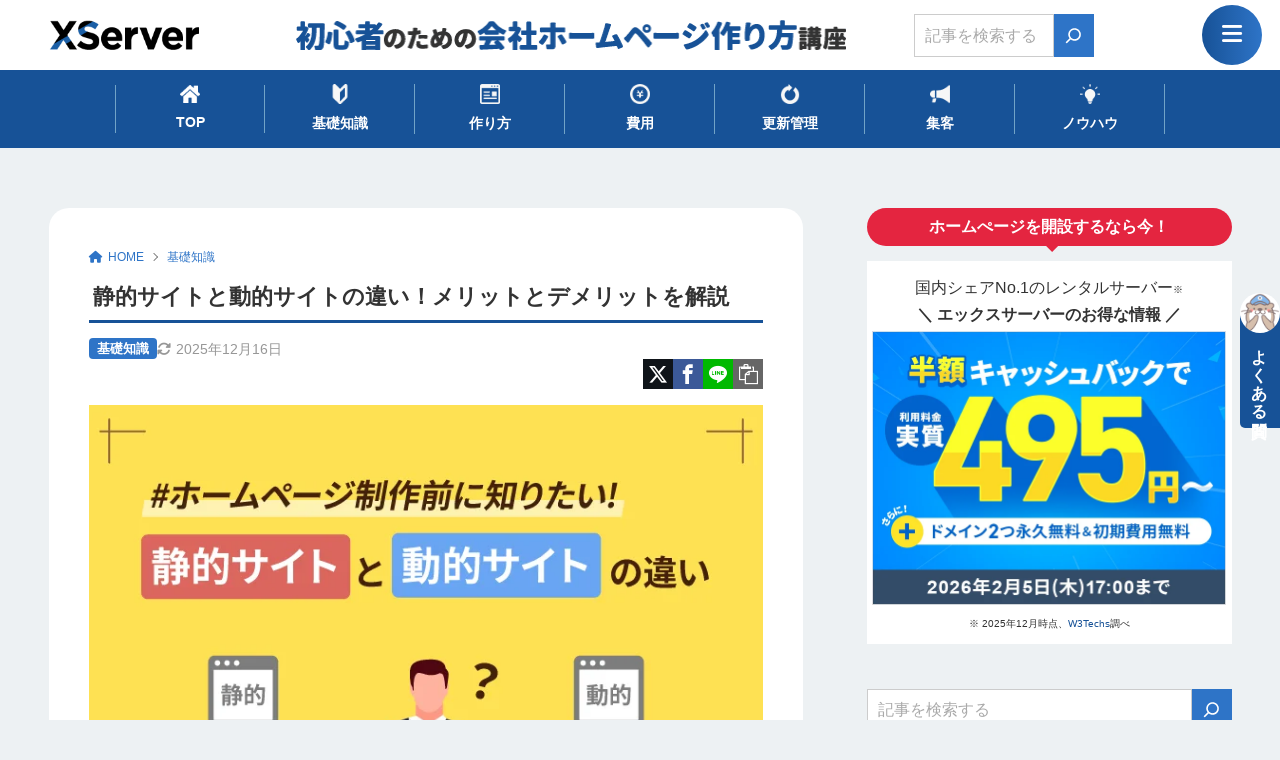

--- FILE ---
content_type: text/html
request_url: https://www.xserver.ne.jp/bizhp/differences-between-static-and-dynamic-sites/
body_size: 42397
content:
<!DOCTYPE html>
<html lang="ja" class="noJS">
<head>
	<meta charset="UTF-8">
	<meta name="description" content="自社のWebサイトを構築する場合、「静的サイト」か「動的サイト」のどちらかを選ぶ必要があります。しかし、初心者の方が、どちらを選べばよいか判断するのは困難です。この記事ではそれぞれのメリットとデメリットを紹介したうえで、どちらがおすすめか解説します。">
	<meta name="viewport" content="width=device-width, initial-scale=1, shrink-to-fit=no">
	<link rel="stylesheet" id="wp-block-library-css" href="https://www.xserver.ne.jp/bizhp/wp-includes/css/dist/block-library/style.min.css" media="all">
	
<script>(function(w,d,s,l,i){w[l]=w[l]||[];w[l].push({'gtm.start':
new Date().getTime(),event:'gtm.js'});var f=d.getElementsByTagName(s)[0],
j=d.createElement(s),dl=l!='dataLayer'?'&l='+l:'';j.async=true;j.src=
'https://www.googletagmanager.com/gtm.js?id='+i+dl;f.parentNode.insertBefore(j,f);
})(window,document,'script','dataLayer','GTM-P78J7KK');</script>

<link rel="canonical" href="https://www.xserver.ne.jp/bizhp/differences-between-static-and-dynamic-sites/">
					<meta property="og:locale" content="ja_JP">
			<meta property="og:site_name" content="初心者のための会社ホームページ作り方講座｜エックスサーバー株式会社">
			<meta property="og:type" content="article">
			<meta property="og:title" content="静的サイトと動的サイトの違い！メリットとデメリットを解説">
			<meta property="og:url" content="https://www.xserver.ne.jp/bizhp/differences-between-static-and-dynamic-sites/">
			<meta property="og:description" content="自社のWebサイトを構築する場合、「静的サイト」か「動的サイト」のどちらかを選ぶ必要があります。しかし、初心者の方が、どちらを選べばよいか判断するのは困難です。この記事ではそれぞれのメリットとデメリットを紹介したうえで、どちらがおすすめか解説します。">
			<meta property="og:image" content="https://www.xserver.ne.jp/bizhp/wp-content/uploads/2021/12/differences-between-static-and-dynamic-sites-eyecatch.png">
			<meta name="twitter:card" content="summary_large_image">
			<title>静的サイトと動的サイトの違い！メリットとデメリットを解説 – 初心者のための会社ホームページ作り方講座｜エックスサーバー株式会社</title>
<meta name="robots" content="max-image-preview:large">


<style id="wp-img-auto-sizes-contain-inline-css">
img:is([sizes=auto i],[sizes^="auto," i]){contain-intrinsic-size:3000px 1500px}
/*# sourceURL=wp-img-auto-sizes-contain-inline-css */
</style>
<style id="wp-block-library-inline-css">
:root{--wp-block-synced-color:#7a00df;--wp-block-synced-color--rgb:122,0,223;--wp-bound-block-color:var(--wp-block-synced-color);--wp-editor-canvas-background:#ddd;--wp-admin-theme-color:#007cba;--wp-admin-theme-color--rgb:0,124,186;--wp-admin-theme-color-darker-10:#006ba1;--wp-admin-theme-color-darker-10--rgb:0,107,160.5;--wp-admin-theme-color-darker-20:#005a87;--wp-admin-theme-color-darker-20--rgb:0,90,135;--wp-admin-border-width-focus:2px}@media (min-resolution:192dpi){:root{--wp-admin-border-width-focus:1.5px}}.wp-element-button{cursor:pointer}:root .has-very-light-gray-background-color{background-color:#eee}:root .has-very-dark-gray-background-color{background-color:#313131}:root .has-very-light-gray-color{color:#eee}:root .has-very-dark-gray-color{color:#313131}:root .has-vivid-green-cyan-to-vivid-cyan-blue-gradient-background{background:linear-gradient(135deg,#00d084,#0693e3)}:root .has-purple-crush-gradient-background{background:linear-gradient(135deg,#34e2e4,#4721fb 50%,#ab1dfe)}:root .has-hazy-dawn-gradient-background{background:linear-gradient(135deg,#faaca8,#dad0ec)}:root .has-subdued-olive-gradient-background{background:linear-gradient(135deg,#fafae1,#67a671)}:root .has-atomic-cream-gradient-background{background:linear-gradient(135deg,#fdd79a,#004a59)}:root .has-nightshade-gradient-background{background:linear-gradient(135deg,#330968,#31cdcf)}:root .has-midnight-gradient-background{background:linear-gradient(135deg,#020381,#2874fc)}:root{--wp--preset--font-size--normal:16px;--wp--preset--font-size--huge:42px}.has-regular-font-size{font-size:1em}.has-larger-font-size{font-size:2.625em}.has-normal-font-size{font-size:var(--wp--preset--font-size--normal)}.has-huge-font-size{font-size:var(--wp--preset--font-size--huge)}.has-text-align-center{text-align:center}.has-text-align-left{text-align:left}.has-text-align-right{text-align:right}.has-fit-text{white-space:nowrap!important}#end-resizable-editor-section{display:none}.aligncenter{clear:both}.items-justified-left{justify-content:flex-start}.items-justified-center{justify-content:center}.items-justified-right{justify-content:flex-end}.items-justified-space-between{justify-content:space-between}.screen-reader-text{border:0;clip-path:inset(50%);height:1px;margin:-1px;overflow:hidden;padding:0;position:absolute;width:1px;word-wrap:normal!important}.screen-reader-text:focus{background-color:#ddd;clip-path:none;color:#444;display:block;font-size:1em;height:auto;left:5px;line-height:normal;padding:15px 23px 14px;text-decoration:none;top:5px;width:auto;z-index:100000}html :where(.has-border-color){border-style:solid}html :where([style*=border-top-color]){border-top-style:solid}html :where([style*=border-right-color]){border-right-style:solid}html :where([style*=border-bottom-color]){border-bottom-style:solid}html :where([style*=border-left-color]){border-left-style:solid}html :where([style*=border-width]){border-style:solid}html :where([style*=border-top-width]){border-top-style:solid}html :where([style*=border-right-width]){border-right-style:solid}html :where([style*=border-bottom-width]){border-bottom-style:solid}html :where([style*=border-left-width]){border-left-style:solid}html :where(img[class*=wp-image-]){height:auto;max-width:100%}:where(figure){margin:0 0 1em}html :where(.is-position-sticky){--wp-admin--admin-bar--position-offset:var(--wp-admin--admin-bar--height,0px)}@media screen and (max-width:600px){html :where(.is-position-sticky){--wp-admin--admin-bar--position-offset:0px}}

/*# sourceURL=wp-block-library-inline-css */
</style><style id="wp-block-heading-inline-css">
h1:where(.wp-block-heading).has-background,h2:where(.wp-block-heading).has-background,h3:where(.wp-block-heading).has-background,h4:where(.wp-block-heading).has-background,h5:where(.wp-block-heading).has-background,h6:where(.wp-block-heading).has-background{padding:1.25em 2.375em}h1.has-text-align-left[style*=writing-mode]:where([style*=vertical-lr]),h1.has-text-align-right[style*=writing-mode]:where([style*=vertical-rl]),h2.has-text-align-left[style*=writing-mode]:where([style*=vertical-lr]),h2.has-text-align-right[style*=writing-mode]:where([style*=vertical-rl]),h3.has-text-align-left[style*=writing-mode]:where([style*=vertical-lr]),h3.has-text-align-right[style*=writing-mode]:where([style*=vertical-rl]),h4.has-text-align-left[style*=writing-mode]:where([style*=vertical-lr]),h4.has-text-align-right[style*=writing-mode]:where([style*=vertical-rl]),h5.has-text-align-left[style*=writing-mode]:where([style*=vertical-lr]),h5.has-text-align-right[style*=writing-mode]:where([style*=vertical-rl]),h6.has-text-align-left[style*=writing-mode]:where([style*=vertical-lr]),h6.has-text-align-right[style*=writing-mode]:where([style*=vertical-rl]){rotate:180deg}
/*# sourceURL=https://www.xserver.ne.jp/bizhp/wp-includes/blocks/heading/style.min.css */
</style>
<style id="wp-block-image-inline-css">
.wp-block-image>a,.wp-block-image>figure>a{display:inline-block}.wp-block-image img{box-sizing:border-box;height:auto;max-width:100%;vertical-align:bottom}@media not (prefers-reduced-motion){.wp-block-image img.hide{visibility:hidden}.wp-block-image img.show{animation:show-content-image .4s}}.wp-block-image[style*=border-radius] img,.wp-block-image[style*=border-radius]>a{border-radius:inherit}.wp-block-image.has-custom-border img{box-sizing:border-box}.wp-block-image.aligncenter{text-align:center}.wp-block-image.alignfull>a,.wp-block-image.alignwide>a{width:100%}.wp-block-image.alignfull img,.wp-block-image.alignwide img{height:auto;width:100%}.wp-block-image .aligncenter,.wp-block-image .alignleft,.wp-block-image .alignright,.wp-block-image.aligncenter,.wp-block-image.alignleft,.wp-block-image.alignright{display:table}.wp-block-image .aligncenter>figcaption,.wp-block-image .alignleft>figcaption,.wp-block-image .alignright>figcaption,.wp-block-image.aligncenter>figcaption,.wp-block-image.alignleft>figcaption,.wp-block-image.alignright>figcaption{caption-side:bottom;display:table-caption}.wp-block-image .alignleft{float:left;margin:.5em 1em .5em 0}.wp-block-image .alignright{float:right;margin:.5em 0 .5em 1em}.wp-block-image .aligncenter{margin-left:auto;margin-right:auto}.wp-block-image :where(figcaption){margin-bottom:1em;margin-top:.5em}.wp-block-image.is-style-circle-mask img{border-radius:9999px}@supports ((-webkit-mask-image:none) or (mask-image:none)) or (-webkit-mask-image:none){.wp-block-image.is-style-circle-mask img{border-radius:0;-webkit-mask-image:url('data:image/svg+xml;utf8,<svg viewBox="0 0 100 100" xmlns="http://www.w3.org/2000/svg"><circle cx="50" cy="50" r="50"/>');mask-image:url('data:image/svg+xml;utf8,<svg viewBox="0 0 100 100" xmlns="http://www.w3.org/2000/svg"><circle cx="50" cy="50" r="50"/>');mask-mode:alpha;-webkit-mask-position:center;mask-position:center;-webkit-mask-repeat:no-repeat;mask-repeat:no-repeat;-webkit-mask-size:contain;mask-size:contain}}:root :where(.wp-block-image.is-style-rounded img,.wp-block-image .is-style-rounded img){border-radius:9999px}.wp-block-image figure{margin:0}.wp-lightbox-container{display:flex;flex-direction:column;position:relative}.wp-lightbox-container img{cursor:zoom-in}.wp-lightbox-container img:hover+button{opacity:1}.wp-lightbox-container button{align-items:center;backdrop-filter:blur(16px) saturate(180%);background-color:#5a5a5a40;border:none;border-radius:4px;cursor:zoom-in;display:flex;height:20px;justify-content:center;opacity:0;padding:0;position:absolute;right:16px;text-align:center;top:16px;width:20px;z-index:100}@media not (prefers-reduced-motion){.wp-lightbox-container button{transition:opacity .2s ease}}.wp-lightbox-container button:focus-visible{outline:3px auto #5a5a5a40;outline:3px auto -webkit-focus-ring-color;outline-offset:3px}.wp-lightbox-container button:hover{cursor:pointer;opacity:1}.wp-lightbox-container button:focus{opacity:1}.wp-lightbox-container button:focus,.wp-lightbox-container button:hover,.wp-lightbox-container button:not(:hover):not(:active):not(.has-background){background-color:#5a5a5a40;border:none}.wp-lightbox-overlay{box-sizing:border-box;cursor:zoom-out;height:100vh;left:0;overflow:hidden;position:fixed;top:0;visibility:hidden;width:100%;z-index:100000}.wp-lightbox-overlay .close-button{align-items:center;cursor:pointer;display:flex;justify-content:center;min-height:40px;min-width:40px;padding:0;position:absolute;right:calc(env(safe-area-inset-right) + 16px);top:calc(env(safe-area-inset-top) + 16px);z-index:5000000}.wp-lightbox-overlay .close-button:focus,.wp-lightbox-overlay .close-button:hover,.wp-lightbox-overlay .close-button:not(:hover):not(:active):not(.has-background){background:none;border:none}.wp-lightbox-overlay .lightbox-image-container{height:var(--wp--lightbox-container-height);left:50%;overflow:hidden;position:absolute;top:50%;transform:translate(-50%,-50%);transform-origin:top left;width:var(--wp--lightbox-container-width);z-index:9999999999}.wp-lightbox-overlay .wp-block-image{align-items:center;box-sizing:border-box;display:flex;height:100%;justify-content:center;margin:0;position:relative;transform-origin:0 0;width:100%;z-index:3000000}.wp-lightbox-overlay .wp-block-image img{height:var(--wp--lightbox-image-height);min-height:var(--wp--lightbox-image-height);min-width:var(--wp--lightbox-image-width);width:var(--wp--lightbox-image-width)}.wp-lightbox-overlay .wp-block-image figcaption{display:none}.wp-lightbox-overlay button{background:none;border:none}.wp-lightbox-overlay .scrim{background-color:#fff;height:100%;opacity:.9;position:absolute;width:100%;z-index:2000000}.wp-lightbox-overlay.active{visibility:visible}@media not (prefers-reduced-motion){.wp-lightbox-overlay.active{animation:turn-on-visibility .25s both}.wp-lightbox-overlay.active img{animation:turn-on-visibility .35s both}.wp-lightbox-overlay.show-closing-animation:not(.active){animation:turn-off-visibility .35s both}.wp-lightbox-overlay.show-closing-animation:not(.active) img{animation:turn-off-visibility .25s both}.wp-lightbox-overlay.zoom.active{animation:none;opacity:1;visibility:visible}.wp-lightbox-overlay.zoom.active .lightbox-image-container{animation:lightbox-zoom-in .4s}.wp-lightbox-overlay.zoom.active .lightbox-image-container img{animation:none}.wp-lightbox-overlay.zoom.active .scrim{animation:turn-on-visibility .4s forwards}.wp-lightbox-overlay.zoom.show-closing-animation:not(.active){animation:none}.wp-lightbox-overlay.zoom.show-closing-animation:not(.active) .lightbox-image-container{animation:lightbox-zoom-out .4s}.wp-lightbox-overlay.zoom.show-closing-animation:not(.active) .lightbox-image-container img{animation:none}.wp-lightbox-overlay.zoom.show-closing-animation:not(.active) .scrim{animation:turn-off-visibility .4s forwards}}@keyframes show-content-image{0%{visibility:hidden}99%{visibility:hidden}to{visibility:visible}}@keyframes turn-on-visibility{0%{opacity:0}to{opacity:1}}@keyframes turn-off-visibility{0%{opacity:1;visibility:visible}99%{opacity:0;visibility:visible}to{opacity:0;visibility:hidden}}@keyframes lightbox-zoom-in{0%{transform:translate(calc((-100vw + var(--wp--lightbox-scrollbar-width))/2 + var(--wp--lightbox-initial-left-position)),calc(-50vh + var(--wp--lightbox-initial-top-position))) scale(var(--wp--lightbox-scale))}to{transform:translate(-50%,-50%) scale(1)}}@keyframes lightbox-zoom-out{0%{transform:translate(-50%,-50%) scale(1);visibility:visible}99%{visibility:visible}to{transform:translate(calc((-100vw + var(--wp--lightbox-scrollbar-width))/2 + var(--wp--lightbox-initial-left-position)),calc(-50vh + var(--wp--lightbox-initial-top-position))) scale(var(--wp--lightbox-scale));visibility:hidden}}
/*# sourceURL=https://www.xserver.ne.jp/bizhp/wp-includes/blocks/image/style.min.css */
</style>
<style id="wp-block-list-inline-css">
ol,ul{box-sizing:border-box}:root :where(.wp-block-list.has-background){padding:1.25em 2.375em}
/*# sourceURL=https://www.xserver.ne.jp/bizhp/wp-includes/blocks/list/style.min.css */
</style>
<style id="wp-block-columns-inline-css">
.wp-block-columns{box-sizing:border-box;display:flex;flex-wrap:wrap!important}@media (min-width:782px){.wp-block-columns{flex-wrap:nowrap!important}}.wp-block-columns{align-items:normal!important}.wp-block-columns.are-vertically-aligned-top{align-items:flex-start}.wp-block-columns.are-vertically-aligned-center{align-items:center}.wp-block-columns.are-vertically-aligned-bottom{align-items:flex-end}@media (max-width:781px){.wp-block-columns:not(.is-not-stacked-on-mobile)>.wp-block-column{flex-basis:100%!important}}@media (min-width:782px){.wp-block-columns:not(.is-not-stacked-on-mobile)>.wp-block-column{flex-basis:0;flex-grow:1}.wp-block-columns:not(.is-not-stacked-on-mobile)>.wp-block-column[style*=flex-basis]{flex-grow:0}}.wp-block-columns.is-not-stacked-on-mobile{flex-wrap:nowrap!important}.wp-block-columns.is-not-stacked-on-mobile>.wp-block-column{flex-basis:0;flex-grow:1}.wp-block-columns.is-not-stacked-on-mobile>.wp-block-column[style*=flex-basis]{flex-grow:0}:where(.wp-block-columns){margin-bottom:1.75em}:where(.wp-block-columns.has-background){padding:1.25em 2.375em}.wp-block-column{flex-grow:1;min-width:0;overflow-wrap:break-word;word-break:break-word}.wp-block-column.is-vertically-aligned-top{align-self:flex-start}.wp-block-column.is-vertically-aligned-center{align-self:center}.wp-block-column.is-vertically-aligned-bottom{align-self:flex-end}.wp-block-column.is-vertically-aligned-stretch{align-self:stretch}.wp-block-column.is-vertically-aligned-bottom,.wp-block-column.is-vertically-aligned-center,.wp-block-column.is-vertically-aligned-top{width:100%}
/*# sourceURL=https://www.xserver.ne.jp/bizhp/wp-includes/blocks/columns/style.min.css */
</style>
<style id="wp-block-paragraph-inline-css">
.is-small-text{font-size:.875em}.is-regular-text{font-size:1em}.is-large-text{font-size:2.25em}.is-larger-text{font-size:3em}.has-drop-cap:not(:focus):first-letter{float:left;font-size:8.4em;font-style:normal;font-weight:100;line-height:.68;margin:.05em .1em 0 0;text-transform:uppercase}body.rtl .has-drop-cap:not(:focus):first-letter{float:none;margin-left:.1em}p.has-drop-cap.has-background{overflow:hidden}:root :where(p.has-background){padding:1.25em 2.375em}:where(p.has-text-color:not(.has-link-color)) a{color:inherit}p.has-text-align-left[style*="writing-mode:vertical-lr"],p.has-text-align-right[style*="writing-mode:vertical-rl"]{rotate:180deg}
/*# sourceURL=https://www.xserver.ne.jp/bizhp/wp-includes/blocks/paragraph/style.min.css */
</style>
<style id="wp-block-spacer-inline-css">
.wp-block-spacer{clear:both}
/*# sourceURL=https://www.xserver.ne.jp/bizhp/wp-includes/blocks/spacer/style.min.css */
</style>
<style id="wp-block-table-inline-css">
.wp-block-table{overflow-x:auto}.wp-block-table table{border-collapse:collapse;width:100%}.wp-block-table thead{border-bottom:3px solid}.wp-block-table tfoot{border-top:3px solid}.wp-block-table td,.wp-block-table th{border:1px solid;padding:.5em}.wp-block-table .has-fixed-layout{table-layout:fixed;width:100%}.wp-block-table .has-fixed-layout td,.wp-block-table .has-fixed-layout th{word-break:break-word}.wp-block-table.aligncenter,.wp-block-table.alignleft,.wp-block-table.alignright{display:table;width:auto}.wp-block-table.aligncenter td,.wp-block-table.aligncenter th,.wp-block-table.alignleft td,.wp-block-table.alignleft th,.wp-block-table.alignright td,.wp-block-table.alignright th{word-break:break-word}.wp-block-table .has-subtle-light-gray-background-color{background-color:#f3f4f5}.wp-block-table .has-subtle-pale-green-background-color{background-color:#e9fbe5}.wp-block-table .has-subtle-pale-blue-background-color{background-color:#e7f5fe}.wp-block-table .has-subtle-pale-pink-background-color{background-color:#fcf0ef}.wp-block-table.is-style-stripes{background-color:initial;border-collapse:inherit;border-spacing:0}.wp-block-table.is-style-stripes tbody tr:nth-child(odd){background-color:#f0f0f0}.wp-block-table.is-style-stripes.has-subtle-light-gray-background-color tbody tr:nth-child(odd){background-color:#f3f4f5}.wp-block-table.is-style-stripes.has-subtle-pale-green-background-color tbody tr:nth-child(odd){background-color:#e9fbe5}.wp-block-table.is-style-stripes.has-subtle-pale-blue-background-color tbody tr:nth-child(odd){background-color:#e7f5fe}.wp-block-table.is-style-stripes.has-subtle-pale-pink-background-color tbody tr:nth-child(odd){background-color:#fcf0ef}.wp-block-table.is-style-stripes td,.wp-block-table.is-style-stripes th{border-color:#0000}.wp-block-table.is-style-stripes{border-bottom:1px solid #f0f0f0}.wp-block-table .has-border-color td,.wp-block-table .has-border-color th,.wp-block-table .has-border-color tr,.wp-block-table .has-border-color>*{border-color:inherit}.wp-block-table table[style*=border-top-color] tr:first-child,.wp-block-table table[style*=border-top-color] tr:first-child td,.wp-block-table table[style*=border-top-color] tr:first-child th,.wp-block-table table[style*=border-top-color]>*,.wp-block-table table[style*=border-top-color]>* td,.wp-block-table table[style*=border-top-color]>* th{border-top-color:inherit}.wp-block-table table[style*=border-top-color] tr:not(:first-child){border-top-color:initial}.wp-block-table table[style*=border-right-color] td:last-child,.wp-block-table table[style*=border-right-color] th,.wp-block-table table[style*=border-right-color] tr,.wp-block-table table[style*=border-right-color]>*{border-right-color:inherit}.wp-block-table table[style*=border-bottom-color] tr:last-child,.wp-block-table table[style*=border-bottom-color] tr:last-child td,.wp-block-table table[style*=border-bottom-color] tr:last-child th,.wp-block-table table[style*=border-bottom-color]>*,.wp-block-table table[style*=border-bottom-color]>* td,.wp-block-table table[style*=border-bottom-color]>* th{border-bottom-color:inherit}.wp-block-table table[style*=border-bottom-color] tr:not(:last-child){border-bottom-color:initial}.wp-block-table table[style*=border-left-color] td:first-child,.wp-block-table table[style*=border-left-color] th,.wp-block-table table[style*=border-left-color] tr,.wp-block-table table[style*=border-left-color]>*{border-left-color:inherit}.wp-block-table table[style*=border-style] td,.wp-block-table table[style*=border-style] th,.wp-block-table table[style*=border-style] tr,.wp-block-table table[style*=border-style]>*{border-style:inherit}.wp-block-table table[style*=border-width] td,.wp-block-table table[style*=border-width] th,.wp-block-table table[style*=border-width] tr,.wp-block-table table[style*=border-width]>*{border-style:inherit;border-width:inherit}
/*# sourceURL=https://www.xserver.ne.jp/bizhp/wp-includes/blocks/table/style.min.css */
</style>
<style id="global-styles-inline-css">
:root{--wp--preset--aspect-ratio--square: 1;--wp--preset--aspect-ratio--4-3: 4/3;--wp--preset--aspect-ratio--3-4: 3/4;--wp--preset--aspect-ratio--3-2: 3/2;--wp--preset--aspect-ratio--2-3: 2/3;--wp--preset--aspect-ratio--16-9: 16/9;--wp--preset--aspect-ratio--9-16: 9/16;--wp--preset--color--black: #000000;--wp--preset--color--cyan-bluish-gray: #abb8c3;--wp--preset--color--white: #ffffff;--wp--preset--color--pale-pink: #f78da7;--wp--preset--color--vivid-red: #cf2e2e;--wp--preset--color--luminous-vivid-orange: #ff6900;--wp--preset--color--luminous-vivid-amber: #fcb900;--wp--preset--color--light-green-cyan: #7bdcb5;--wp--preset--color--vivid-green-cyan: #00d084;--wp--preset--color--pale-cyan-blue: #8ed1fc;--wp--preset--color--vivid-cyan-blue: #0693e3;--wp--preset--color--vivid-purple: #9b51e0;--wp--preset--color--xw-key: #175297;--wp--preset--color--xw-point: #00a2e8;--wp--preset--color--xw-txt: #333333;--wp--preset--color--xw-link: #2e74c7;--wp--preset--color--xw-background-red: #fefafb;--wp--preset--color--xw-background-yellow: #fffdfb;--wp--preset--color--xw-background-green: #fbfdf9;--wp--preset--color--xw-background-blue: #fdfeff;--wp--preset--color--xw-background-gray: #f9f9f9;--wp--preset--color--xw-background-white: #ffffff;--wp--preset--color--xw-pastel-red: #fbbfb5;--wp--preset--color--xw-pastel-yellow: #fcee9e;--wp--preset--color--xw-pastel-green: #d1f2dd;--wp--preset--color--xw-pastel-blue: #bae8f9;--wp--preset--color--xw-accent-red: #f78080;--wp--preset--color--xw-accent-yellow: #f7ac50;--wp--preset--color--xw-accent-green: #87cf3f;--wp--preset--color--xw-accent-blue: #4c93e3;--wp--preset--color--xw-accent-gray: #a1a1a1;--wp--preset--color--xw-vivid-red: #cf2e2e;--wp--preset--color--xw-vivid-orange: #ff6900;--wp--preset--color--xw-vivid-amber: #fcb900;--wp--preset--color--xw-vivid-green: #00d084;--wp--preset--color--xw-vivid-purple: #9b51e0;--wp--preset--color--xw-dark-red: #680d22;--wp--preset--color--xw-dark-yellow: #683900;--wp--preset--color--xw-dark-green: #325014;--wp--preset--color--xw-dark-blue: #0f3159;--wp--preset--color--xw-dark-gray: #333333;--wp--preset--gradient--vivid-cyan-blue-to-vivid-purple: linear-gradient(135deg,rgb(6,147,227) 0%,rgb(155,81,224) 100%);--wp--preset--gradient--light-green-cyan-to-vivid-green-cyan: linear-gradient(135deg,rgb(122,220,180) 0%,rgb(0,208,130) 100%);--wp--preset--gradient--luminous-vivid-amber-to-luminous-vivid-orange: linear-gradient(135deg,rgb(252,185,0) 0%,rgb(255,105,0) 100%);--wp--preset--gradient--luminous-vivid-orange-to-vivid-red: linear-gradient(135deg,rgb(255,105,0) 0%,rgb(207,46,46) 100%);--wp--preset--gradient--very-light-gray-to-cyan-bluish-gray: linear-gradient(135deg,rgb(238,238,238) 0%,rgb(169,184,195) 100%);--wp--preset--gradient--cool-to-warm-spectrum: linear-gradient(135deg,rgb(74,234,220) 0%,rgb(151,120,209) 20%,rgb(207,42,186) 40%,rgb(238,44,130) 60%,rgb(251,105,98) 80%,rgb(254,248,76) 100%);--wp--preset--gradient--blush-light-purple: linear-gradient(135deg,rgb(255,206,236) 0%,rgb(152,150,240) 100%);--wp--preset--gradient--blush-bordeaux: linear-gradient(135deg,rgb(254,205,165) 0%,rgb(254,45,45) 50%,rgb(107,0,62) 100%);--wp--preset--gradient--luminous-dusk: linear-gradient(135deg,rgb(255,203,112) 0%,rgb(199,81,192) 50%,rgb(65,88,208) 100%);--wp--preset--gradient--pale-ocean: linear-gradient(135deg,rgb(255,245,203) 0%,rgb(182,227,212) 50%,rgb(51,167,181) 100%);--wp--preset--gradient--electric-grass: linear-gradient(135deg,rgb(202,248,128) 0%,rgb(113,206,126) 100%);--wp--preset--gradient--midnight: linear-gradient(135deg,rgb(2,3,129) 0%,rgb(40,116,252) 100%);--wp--preset--font-size--small: 13px;--wp--preset--font-size--medium: 20px;--wp--preset--font-size--large: 36px;--wp--preset--font-size--x-large: 42px;--wp--preset--spacing--20: 0.44rem;--wp--preset--spacing--30: 0.67rem;--wp--preset--spacing--40: 1rem;--wp--preset--spacing--50: 1.5rem;--wp--preset--spacing--60: 2.25rem;--wp--preset--spacing--70: 3.38rem;--wp--preset--spacing--80: 5.06rem;--wp--preset--shadow--natural: 6px 6px 9px rgba(0, 0, 0, 0.2);--wp--preset--shadow--deep: 12px 12px 50px rgba(0, 0, 0, 0.4);--wp--preset--shadow--sharp: 6px 6px 0px rgba(0, 0, 0, 0.2);--wp--preset--shadow--outlined: 6px 6px 0px -3px rgb(255, 255, 255), 6px 6px rgb(0, 0, 0);--wp--preset--shadow--crisp: 6px 6px 0px rgb(0, 0, 0);}:where(.is-layout-flex){gap: 0.5em;}:where(.is-layout-grid){gap: 0.5em;}body .is-layout-flex{display: flex;}.is-layout-flex{flex-wrap: wrap;align-items: center;}.is-layout-flex > :is(*, div){margin: 0;}body .is-layout-grid{display: grid;}.is-layout-grid > :is(*, div){margin: 0;}:where(.wp-block-columns.is-layout-flex){gap: 2em;}:where(.wp-block-columns.is-layout-grid){gap: 2em;}:where(.wp-block-post-template.is-layout-flex){gap: 1.25em;}:where(.wp-block-post-template.is-layout-grid){gap: 1.25em;}.has-black-color{color: var(--wp--preset--color--black) !important;}.has-cyan-bluish-gray-color{color: var(--wp--preset--color--cyan-bluish-gray) !important;}.has-white-color{color: var(--wp--preset--color--white) !important;}.has-pale-pink-color{color: var(--wp--preset--color--pale-pink) !important;}.has-vivid-red-color{color: var(--wp--preset--color--vivid-red) !important;}.has-luminous-vivid-orange-color{color: var(--wp--preset--color--luminous-vivid-orange) !important;}.has-luminous-vivid-amber-color{color: var(--wp--preset--color--luminous-vivid-amber) !important;}.has-light-green-cyan-color{color: var(--wp--preset--color--light-green-cyan) !important;}.has-vivid-green-cyan-color{color: var(--wp--preset--color--vivid-green-cyan) !important;}.has-pale-cyan-blue-color{color: var(--wp--preset--color--pale-cyan-blue) !important;}.has-vivid-cyan-blue-color{color: var(--wp--preset--color--vivid-cyan-blue) !important;}.has-vivid-purple-color{color: var(--wp--preset--color--vivid-purple) !important;}.has-xw-key-color{color: var(--wp--preset--color--xw-key) !important;}.has-xw-point-color{color: var(--wp--preset--color--xw-point) !important;}.has-xw-txt-color{color: var(--wp--preset--color--xw-txt) !important;}.has-xw-link-color{color: var(--wp--preset--color--xw-link) !important;}.has-xw-background-red-color{color: var(--wp--preset--color--xw-background-red) !important;}.has-xw-background-yellow-color{color: var(--wp--preset--color--xw-background-yellow) !important;}.has-xw-background-green-color{color: var(--wp--preset--color--xw-background-green) !important;}.has-xw-background-blue-color{color: var(--wp--preset--color--xw-background-blue) !important;}.has-xw-background-gray-color{color: var(--wp--preset--color--xw-background-gray) !important;}.has-xw-background-white-color{color: var(--wp--preset--color--xw-background-white) !important;}.has-xw-pastel-red-color{color: var(--wp--preset--color--xw-pastel-red) !important;}.has-xw-pastel-yellow-color{color: var(--wp--preset--color--xw-pastel-yellow) !important;}.has-xw-pastel-green-color{color: var(--wp--preset--color--xw-pastel-green) !important;}.has-xw-pastel-blue-color{color: var(--wp--preset--color--xw-pastel-blue) !important;}.has-xw-accent-red-color{color: var(--wp--preset--color--xw-accent-red) !important;}.has-xw-accent-yellow-color{color: var(--wp--preset--color--xw-accent-yellow) !important;}.has-xw-accent-green-color{color: var(--wp--preset--color--xw-accent-green) !important;}.has-xw-accent-blue-color{color: var(--wp--preset--color--xw-accent-blue) !important;}.has-xw-accent-gray-color{color: var(--wp--preset--color--xw-accent-gray) !important;}.has-xw-vivid-red-color{color: var(--wp--preset--color--xw-vivid-red) !important;}.has-xw-vivid-orange-color{color: var(--wp--preset--color--xw-vivid-orange) !important;}.has-xw-vivid-amber-color{color: var(--wp--preset--color--xw-vivid-amber) !important;}.has-xw-vivid-green-color{color: var(--wp--preset--color--xw-vivid-green) !important;}.has-xw-vivid-purple-color{color: var(--wp--preset--color--xw-vivid-purple) !important;}.has-xw-dark-red-color{color: var(--wp--preset--color--xw-dark-red) !important;}.has-xw-dark-yellow-color{color: var(--wp--preset--color--xw-dark-yellow) !important;}.has-xw-dark-green-color{color: var(--wp--preset--color--xw-dark-green) !important;}.has-xw-dark-blue-color{color: var(--wp--preset--color--xw-dark-blue) !important;}.has-xw-dark-gray-color{color: var(--wp--preset--color--xw-dark-gray) !important;}.has-black-background-color{background-color: var(--wp--preset--color--black) !important;}.has-cyan-bluish-gray-background-color{background-color: var(--wp--preset--color--cyan-bluish-gray) !important;}.has-white-background-color{background-color: var(--wp--preset--color--white) !important;}.has-pale-pink-background-color{background-color: var(--wp--preset--color--pale-pink) !important;}.has-vivid-red-background-color{background-color: var(--wp--preset--color--vivid-red) !important;}.has-luminous-vivid-orange-background-color{background-color: var(--wp--preset--color--luminous-vivid-orange) !important;}.has-luminous-vivid-amber-background-color{background-color: var(--wp--preset--color--luminous-vivid-amber) !important;}.has-light-green-cyan-background-color{background-color: var(--wp--preset--color--light-green-cyan) !important;}.has-vivid-green-cyan-background-color{background-color: var(--wp--preset--color--vivid-green-cyan) !important;}.has-pale-cyan-blue-background-color{background-color: var(--wp--preset--color--pale-cyan-blue) !important;}.has-vivid-cyan-blue-background-color{background-color: var(--wp--preset--color--vivid-cyan-blue) !important;}.has-vivid-purple-background-color{background-color: var(--wp--preset--color--vivid-purple) !important;}.has-xw-key-background-color{background-color: var(--wp--preset--color--xw-key) !important;}.has-xw-point-background-color{background-color: var(--wp--preset--color--xw-point) !important;}.has-xw-txt-background-color{background-color: var(--wp--preset--color--xw-txt) !important;}.has-xw-link-background-color{background-color: var(--wp--preset--color--xw-link) !important;}.has-xw-background-red-background-color{background-color: var(--wp--preset--color--xw-background-red) !important;}.has-xw-background-yellow-background-color{background-color: var(--wp--preset--color--xw-background-yellow) !important;}.has-xw-background-green-background-color{background-color: var(--wp--preset--color--xw-background-green) !important;}.has-xw-background-blue-background-color{background-color: var(--wp--preset--color--xw-background-blue) !important;}.has-xw-background-gray-background-color{background-color: var(--wp--preset--color--xw-background-gray) !important;}.has-xw-background-white-background-color{background-color: var(--wp--preset--color--xw-background-white) !important;}.has-xw-pastel-red-background-color{background-color: var(--wp--preset--color--xw-pastel-red) !important;}.has-xw-pastel-yellow-background-color{background-color: var(--wp--preset--color--xw-pastel-yellow) !important;}.has-xw-pastel-green-background-color{background-color: var(--wp--preset--color--xw-pastel-green) !important;}.has-xw-pastel-blue-background-color{background-color: var(--wp--preset--color--xw-pastel-blue) !important;}.has-xw-accent-red-background-color{background-color: var(--wp--preset--color--xw-accent-red) !important;}.has-xw-accent-yellow-background-color{background-color: var(--wp--preset--color--xw-accent-yellow) !important;}.has-xw-accent-green-background-color{background-color: var(--wp--preset--color--xw-accent-green) !important;}.has-xw-accent-blue-background-color{background-color: var(--wp--preset--color--xw-accent-blue) !important;}.has-xw-accent-gray-background-color{background-color: var(--wp--preset--color--xw-accent-gray) !important;}.has-xw-vivid-red-background-color{background-color: var(--wp--preset--color--xw-vivid-red) !important;}.has-xw-vivid-orange-background-color{background-color: var(--wp--preset--color--xw-vivid-orange) !important;}.has-xw-vivid-amber-background-color{background-color: var(--wp--preset--color--xw-vivid-amber) !important;}.has-xw-vivid-green-background-color{background-color: var(--wp--preset--color--xw-vivid-green) !important;}.has-xw-vivid-purple-background-color{background-color: var(--wp--preset--color--xw-vivid-purple) !important;}.has-xw-dark-red-background-color{background-color: var(--wp--preset--color--xw-dark-red) !important;}.has-xw-dark-yellow-background-color{background-color: var(--wp--preset--color--xw-dark-yellow) !important;}.has-xw-dark-green-background-color{background-color: var(--wp--preset--color--xw-dark-green) !important;}.has-xw-dark-blue-background-color{background-color: var(--wp--preset--color--xw-dark-blue) !important;}.has-xw-dark-gray-background-color{background-color: var(--wp--preset--color--xw-dark-gray) !important;}.has-black-border-color{border-color: var(--wp--preset--color--black) !important;}.has-cyan-bluish-gray-border-color{border-color: var(--wp--preset--color--cyan-bluish-gray) !important;}.has-white-border-color{border-color: var(--wp--preset--color--white) !important;}.has-pale-pink-border-color{border-color: var(--wp--preset--color--pale-pink) !important;}.has-vivid-red-border-color{border-color: var(--wp--preset--color--vivid-red) !important;}.has-luminous-vivid-orange-border-color{border-color: var(--wp--preset--color--luminous-vivid-orange) !important;}.has-luminous-vivid-amber-border-color{border-color: var(--wp--preset--color--luminous-vivid-amber) !important;}.has-light-green-cyan-border-color{border-color: var(--wp--preset--color--light-green-cyan) !important;}.has-vivid-green-cyan-border-color{border-color: var(--wp--preset--color--vivid-green-cyan) !important;}.has-pale-cyan-blue-border-color{border-color: var(--wp--preset--color--pale-cyan-blue) !important;}.has-vivid-cyan-blue-border-color{border-color: var(--wp--preset--color--vivid-cyan-blue) !important;}.has-vivid-purple-border-color{border-color: var(--wp--preset--color--vivid-purple) !important;}.has-xw-key-border-color{border-color: var(--wp--preset--color--xw-key) !important;}.has-xw-point-border-color{border-color: var(--wp--preset--color--xw-point) !important;}.has-xw-txt-border-color{border-color: var(--wp--preset--color--xw-txt) !important;}.has-xw-link-border-color{border-color: var(--wp--preset--color--xw-link) !important;}.has-xw-background-red-border-color{border-color: var(--wp--preset--color--xw-background-red) !important;}.has-xw-background-yellow-border-color{border-color: var(--wp--preset--color--xw-background-yellow) !important;}.has-xw-background-green-border-color{border-color: var(--wp--preset--color--xw-background-green) !important;}.has-xw-background-blue-border-color{border-color: var(--wp--preset--color--xw-background-blue) !important;}.has-xw-background-gray-border-color{border-color: var(--wp--preset--color--xw-background-gray) !important;}.has-xw-background-white-border-color{border-color: var(--wp--preset--color--xw-background-white) !important;}.has-xw-pastel-red-border-color{border-color: var(--wp--preset--color--xw-pastel-red) !important;}.has-xw-pastel-yellow-border-color{border-color: var(--wp--preset--color--xw-pastel-yellow) !important;}.has-xw-pastel-green-border-color{border-color: var(--wp--preset--color--xw-pastel-green) !important;}.has-xw-pastel-blue-border-color{border-color: var(--wp--preset--color--xw-pastel-blue) !important;}.has-xw-accent-red-border-color{border-color: var(--wp--preset--color--xw-accent-red) !important;}.has-xw-accent-yellow-border-color{border-color: var(--wp--preset--color--xw-accent-yellow) !important;}.has-xw-accent-green-border-color{border-color: var(--wp--preset--color--xw-accent-green) !important;}.has-xw-accent-blue-border-color{border-color: var(--wp--preset--color--xw-accent-blue) !important;}.has-xw-accent-gray-border-color{border-color: var(--wp--preset--color--xw-accent-gray) !important;}.has-xw-vivid-red-border-color{border-color: var(--wp--preset--color--xw-vivid-red) !important;}.has-xw-vivid-orange-border-color{border-color: var(--wp--preset--color--xw-vivid-orange) !important;}.has-xw-vivid-amber-border-color{border-color: var(--wp--preset--color--xw-vivid-amber) !important;}.has-xw-vivid-green-border-color{border-color: var(--wp--preset--color--xw-vivid-green) !important;}.has-xw-vivid-purple-border-color{border-color: var(--wp--preset--color--xw-vivid-purple) !important;}.has-xw-dark-red-border-color{border-color: var(--wp--preset--color--xw-dark-red) !important;}.has-xw-dark-yellow-border-color{border-color: var(--wp--preset--color--xw-dark-yellow) !important;}.has-xw-dark-green-border-color{border-color: var(--wp--preset--color--xw-dark-green) !important;}.has-xw-dark-blue-border-color{border-color: var(--wp--preset--color--xw-dark-blue) !important;}.has-xw-dark-gray-border-color{border-color: var(--wp--preset--color--xw-dark-gray) !important;}.has-vivid-cyan-blue-to-vivid-purple-gradient-background{background: var(--wp--preset--gradient--vivid-cyan-blue-to-vivid-purple) !important;}.has-light-green-cyan-to-vivid-green-cyan-gradient-background{background: var(--wp--preset--gradient--light-green-cyan-to-vivid-green-cyan) !important;}.has-luminous-vivid-amber-to-luminous-vivid-orange-gradient-background{background: var(--wp--preset--gradient--luminous-vivid-amber-to-luminous-vivid-orange) !important;}.has-luminous-vivid-orange-to-vivid-red-gradient-background{background: var(--wp--preset--gradient--luminous-vivid-orange-to-vivid-red) !important;}.has-very-light-gray-to-cyan-bluish-gray-gradient-background{background: var(--wp--preset--gradient--very-light-gray-to-cyan-bluish-gray) !important;}.has-cool-to-warm-spectrum-gradient-background{background: var(--wp--preset--gradient--cool-to-warm-spectrum) !important;}.has-blush-light-purple-gradient-background{background: var(--wp--preset--gradient--blush-light-purple) !important;}.has-blush-bordeaux-gradient-background{background: var(--wp--preset--gradient--blush-bordeaux) !important;}.has-luminous-dusk-gradient-background{background: var(--wp--preset--gradient--luminous-dusk) !important;}.has-pale-ocean-gradient-background{background: var(--wp--preset--gradient--pale-ocean) !important;}.has-electric-grass-gradient-background{background: var(--wp--preset--gradient--electric-grass) !important;}.has-midnight-gradient-background{background: var(--wp--preset--gradient--midnight) !important;}.has-small-font-size{font-size: var(--wp--preset--font-size--small) !important;}.has-medium-font-size{font-size: var(--wp--preset--font-size--medium) !important;}.has-large-font-size{font-size: var(--wp--preset--font-size--large) !important;}.has-x-large-font-size{font-size: var(--wp--preset--font-size--x-large) !important;}
:where(.wp-block-columns.is-layout-flex){gap: 2em;}:where(.wp-block-columns.is-layout-grid){gap: 2em;}
/*# sourceURL=global-styles-inline-css */
</style>
<style id="core-block-supports-inline-css">
.wp-container-core-columns-is-layout-9d6595d7{flex-wrap:nowrap;}
/*# sourceURL=core-block-supports-inline-css */
</style>

<style id="classic-theme-styles-inline-css">
/*! This file is auto-generated */
.wp-block-button__link{color:#fff;background-color:#32373c;border-radius:9999px;box-shadow:none;text-decoration:none;padding:calc(.667em + 2px) calc(1.333em + 2px);font-size:1.125em}.wp-block-file__button{background:#32373c;color:#fff;text-decoration:none}
/*# sourceURL=/wp-includes/css/classic-themes.min.css */
</style>
<link rel="stylesheet" id="xw-fontawesome-css" href="https://www.xserver.ne.jp/bizhp/wp-content/themes/xwrite/assets/font-awesome/css/all.min.css" media="all">
<link rel="stylesheet" id="xw-icomoon-css" href="https://www.xserver.ne.jp/bizhp/wp-content/themes/xwrite/assets/icomoon/style.css" media="all">
<link rel="stylesheet" id="xw-site-css" href="https://www.xserver.ne.jp/bizhp/wp-content/themes/xwrite/assets/css/site.min.css" media="all">
<link rel="stylesheet" id="xw-style-css" href="https://www.xserver.ne.jp/bizhp/wp-content/themes/xwrite-child/style.css?v=202512090001" media="all">
<link rel="stylesheet" id="xw-slick-css" href="https://www.xserver.ne.jp/bizhp/wp-content/themes/xwrite/assets/css/slick.min.css" media="all">
<link rel="stylesheet" id="xw-swiper-css" href="https://www.xserver.ne.jp/bizhp/wp-content/themes/xwrite/assets/css/swiper.min.css" media="all">
<link rel="stylesheet" id="xw-block-style-css" href="https://www.xserver.ne.jp/bizhp/wp-content/themes/xwrite/assets/css/block-style.min.css" media="all">
<link rel="stylesheet" id="xw-scroll-hint-css" href="https://www.xserver.ne.jp/bizhp/wp-content/themes/xwrite/assets/css/scroll-hint.min.css" media="all">
<link rel="stylesheet" id="xw-bizhp-style-css" href="https://www.xserver.ne.jp/bizhp/wp-content/plugins/xserver-customizer/skins/bizhp/style.css" media="all">
<style id="xw-custom-inline-css">
:root {--key-color: #175297; --key-color--rgb: 23,82,151; --point-color: #00a2e8; --point-color--rgb: 0,162,232; --txt-color: #333333; --txt-color--rgb: 51,51,51; --link-color: #2e74c7; --link-color--rgb: 46,116,199; --headbg-color: #ffffff; --headbg-color--rgb: 255,255,255; --headnav-color: #333333; --headnav-color--rgb: 51,51,51; --noticebg-color: #dd3333; --noticebg-color--rgb: 221,51,51; --noticetxt-color: #ffffff; --noticetxt-color--rgb: 255,255,255; --notice_button_text-color: #b75e37; --notice_button_text-color--rgb: 183,94,55; --notice_button-color: #ffffff; --notice_button-color--rgb: 255,255,255; --footbg-color: #e5e5e5; --footbg-color--rgb: 229,229,229; --foottxt-color: #333333; --foottxt-color--rgb: 51,51,51; --background-color: #ffffff; --background-color--rgb: 255,255,255; --top_headtxt-color: #64625f; --top_headtxt-color--rgb: 100,98,95; --top_headnav-color: #64625f; --top_headnav-color--rgb: 100,98,95; --top_transition_button-color: #ffffff; --top_transition_button-color--rgb: 255,255,255; --top_transition_button_bg-color: #65c2e9; --top_transition_button_bg-color--rgb: 101,194,233; --headtxt-color: #333333; --headtxt-color--rgb: 51,51,51;}:root .has-xw-key-color{color:#175297;} :root .has-xw-key-background-color{background-color:#175297;} :root .has-xw-key-border-color{border-color:#175297 !important;} :root .has-xw-point-color{color:#00a2e8;} :root .has-xw-point-background-color{background-color:#00a2e8;} :root .has-xw-point-border-color{border-color:#00a2e8 !important;} :root .has-xw-txt-color{color:#333333;} :root .has-xw-txt-background-color{background-color:#333333;} :root .has-xw-txt-border-color{border-color:#333333 !important;} :root .has-xw-link-color{color:#2e74c7;} :root .has-xw-link-background-color{background-color:#2e74c7;} :root .has-xw-link-border-color{border-color:#2e74c7 !important;} :root .has-xw-headbg-color{color:#ffffff;} :root .has-xw-headbg-background-color{background-color:#ffffff;} :root .has-xw-headbg-border-color{border-color:#ffffff !important;} :root .has-xw-headnav-color{color:#333333;} :root .has-xw-headnav-background-color{background-color:#333333;} :root .has-xw-headnav-border-color{border-color:#333333 !important;} :root .has-xw-noticebg-color{color:#dd3333;} :root .has-xw-noticebg-background-color{background-color:#dd3333;} :root .has-xw-noticebg-border-color{border-color:#dd3333 !important;} :root .has-xw-noticetxt-color{color:#ffffff;} :root .has-xw-noticetxt-background-color{background-color:#ffffff;} :root .has-xw-noticetxt-border-color{border-color:#ffffff !important;} :root .has-xw-notice_button_text-color{color:#b75e37;} :root .has-xw-notice_button_text-background-color{background-color:#b75e37;} :root .has-xw-notice_button_text-border-color{border-color:#b75e37 !important;} :root .has-xw-notice_button-color{color:#ffffff;} :root .has-xw-notice_button-background-color{background-color:#ffffff;} :root .has-xw-notice_button-border-color{border-color:#ffffff !important;} :root .has-xw-footbg-color{color:#e5e5e5;} :root .has-xw-footbg-background-color{background-color:#e5e5e5;} :root .has-xw-footbg-border-color{border-color:#e5e5e5 !important;} :root .has-xw-foottxt-color{color:#333333;} :root .has-xw-foottxt-background-color{background-color:#333333;} :root .has-xw-foottxt-border-color{border-color:#333333 !important;} :root .has-xw-background-color{color:#ffffff;} :root .has-xw-background-background-color{background-color:#ffffff;} :root .has-xw-background-border-color{border-color:#ffffff !important;} :root .has-xw-top_headtxt-color{color:#64625f;} :root .has-xw-top_headtxt-background-color{background-color:#64625f;} :root .has-xw-top_headtxt-border-color{border-color:#64625f !important;} :root .has-xw-top_headnav-color{color:#64625f;} :root .has-xw-top_headnav-background-color{background-color:#64625f;} :root .has-xw-top_headnav-border-color{border-color:#64625f !important;} :root .has-xw-top_transition_button-color{color:#ffffff;} :root .has-xw-top_transition_button-background-color{background-color:#ffffff;} :root .has-xw-top_transition_button-border-color{border-color:#ffffff !important;} :root .has-xw-top_transition_button_bg-color{color:#65c2e9;} :root .has-xw-top_transition_button_bg-background-color{background-color:#65c2e9;} :root .has-xw-top_transition_button_bg-border-color{border-color:#65c2e9 !important;} :root .has-xw-background-red-color{color:#fefafb;} :root .has-xw-background-red-background-color{background-color:#fefafb;} :root .has-xw-background-red-border-color{border-color:#fefafb !important;} :root .has-xw-background-yellow-color{color:#fffdfb;} :root .has-xw-background-yellow-background-color{background-color:#fffdfb;} :root .has-xw-background-yellow-border-color{border-color:#fffdfb !important;} :root .has-xw-background-green-color{color:#fbfdf9;} :root .has-xw-background-green-background-color{background-color:#fbfdf9;} :root .has-xw-background-green-border-color{border-color:#fbfdf9 !important;} :root .has-xw-background-blue-color{color:#fdfeff;} :root .has-xw-background-blue-background-color{background-color:#fdfeff;} :root .has-xw-background-blue-border-color{border-color:#fdfeff !important;} :root .has-xw-background-gray-color{color:#f9f9f9;} :root .has-xw-background-gray-background-color{background-color:#f9f9f9;} :root .has-xw-background-gray-border-color{border-color:#f9f9f9 !important;} :root .has-xw-background-white-color{color:#ffffff;} :root .has-xw-background-white-background-color{background-color:#ffffff;} :root .has-xw-background-white-border-color{border-color:#ffffff !important;} :root .has-xw-pastel-red-color{color:#fbbfb5;} :root .has-xw-pastel-red-background-color{background-color:#fbbfb5;} :root .has-xw-pastel-red-border-color{border-color:#fbbfb5 !important;} :root .has-xw-pastel-yellow-color{color:#fcee9e;} :root .has-xw-pastel-yellow-background-color{background-color:#fcee9e;} :root .has-xw-pastel-yellow-border-color{border-color:#fcee9e !important;} :root .has-xw-pastel-green-color{color:#d1f2dd;} :root .has-xw-pastel-green-background-color{background-color:#d1f2dd;} :root .has-xw-pastel-green-border-color{border-color:#d1f2dd !important;} :root .has-xw-pastel-blue-color{color:#bae8f9;} :root .has-xw-pastel-blue-background-color{background-color:#bae8f9;} :root .has-xw-pastel-blue-border-color{border-color:#bae8f9 !important;} :root .has-xw-accent-red-color{color:#f78080;} :root .has-xw-accent-red-background-color{background-color:#f78080;} :root .has-xw-accent-red-border-color{border-color:#f78080 !important;} :root .has-xw-accent-yellow-color{color:#f7ac50;} :root .has-xw-accent-yellow-background-color{background-color:#f7ac50;} :root .has-xw-accent-yellow-border-color{border-color:#f7ac50 !important;} :root .has-xw-accent-green-color{color:#87cf3f;} :root .has-xw-accent-green-background-color{background-color:#87cf3f;} :root .has-xw-accent-green-border-color{border-color:#87cf3f !important;} :root .has-xw-accent-blue-color{color:#4c93e3;} :root .has-xw-accent-blue-background-color{background-color:#4c93e3;} :root .has-xw-accent-blue-border-color{border-color:#4c93e3 !important;} :root .has-xw-accent-gray-color{color:#a1a1a1;} :root .has-xw-accent-gray-background-color{background-color:#a1a1a1;} :root .has-xw-accent-gray-border-color{border-color:#a1a1a1 !important;} :root .has-xw-vivid-red-color{color:#cf2e2e;} :root .has-xw-vivid-red-background-color{background-color:#cf2e2e;} :root .has-xw-vivid-red-border-color{border-color:#cf2e2e !important;} :root .has-xw-vivid-orange-color{color:#ff6900;} :root .has-xw-vivid-orange-background-color{background-color:#ff6900;} :root .has-xw-vivid-orange-border-color{border-color:#ff6900 !important;} :root .has-xw-vivid-amber-color{color:#fcb900;} :root .has-xw-vivid-amber-background-color{background-color:#fcb900;} :root .has-xw-vivid-amber-border-color{border-color:#fcb900 !important;} :root .has-xw-vivid-green-color{color:#00d084;} :root .has-xw-vivid-green-background-color{background-color:#00d084;} :root .has-xw-vivid-green-border-color{border-color:#00d084 !important;} :root .has-xw-vivid-purple-color{color:#9b51e0;} :root .has-xw-vivid-purple-background-color{background-color:#9b51e0;} :root .has-xw-vivid-purple-border-color{border-color:#9b51e0 !important;} :root .has-xw-dark-red-color{color:#680d22;} :root .has-xw-dark-red-background-color{background-color:#680d22;} :root .has-xw-dark-red-border-color{border-color:#680d22 !important;} :root .has-xw-dark-yellow-color{color:#683900;} :root .has-xw-dark-yellow-background-color{background-color:#683900;} :root .has-xw-dark-yellow-border-color{border-color:#683900 !important;} :root .has-xw-dark-green-color{color:#325014;} :root .has-xw-dark-green-background-color{background-color:#325014;} :root .has-xw-dark-green-border-color{border-color:#325014 !important;} :root .has-xw-dark-blue-color{color:#0f3159;} :root .has-xw-dark-blue-background-color{background-color:#0f3159;} :root .has-xw-dark-blue-border-color{border-color:#0f3159 !important;} :root .has-xw-dark-gray-color{color:#333333;} :root .has-xw-dark-gray-background-color{background-color:#333333;} :root .has-xw-dark-gray-border-color{border-color:#333333 !important;}
:root {--site-content-width:1183px} :root {--main-content-1column-width:1183px} :root {--aside-content-width:320px}
.is-style-heading2{ padding: 0.6em;background-color: var(--key-color);border-radius: var(--block--border-radius);color: #fff; } .editor-styles-wrapper .is-style-heading2{ padding: 0.6em;background-color: var(--key-color);border-radius: var(--block--border-radius);color: #fff; } .is-style-heading3{ position: relative;padding: 0 0 0.6em;border-bottom: 3px solid #f2f2f2; } .editor-styles-wrapper .is-style-heading3{ position: relative;padding: 0 0 0.6em;border-bottom: 3px solid #f2f2f2; } .is-style-heading3::before { content:"";position: absolute;bottom: -3px;left: 0;width: 2.5em;height: 3px;background-color: var(--key-color); } .editor-styles-wrapper .is-style-heading3::before { content:"";position: absolute;bottom: -3px;left: 0;width: 2.5em;height: 3px;background-color: var(--key-color); } .is-style-heading4{ position: relative;padding: 0 0 0.6em 0.8em;border-bottom: 1px solid #eee; } .editor-styles-wrapper .is-style-heading4{ position: relative;padding: 0 0 0.6em 0.8em;border-bottom: 1px solid #eee; } .is-style-heading4::before { content: "";position: absolute;top: 0;bottom: 0.6em;left: 0;width: 4px;background-color: var(--key-color);border-radius: var(--block--border-radius-inr); } .editor-styles-wrapper .is-style-heading4::before { content: "";position: absolute;top: 0;bottom: 0.6em;left: 0;width: 4px;background-color: var(--key-color);border-radius: var(--block--border-radius-inr); } .is-style-heading5{ position: relative;padding-left: 0.8em; } .editor-styles-wrapper .is-style-heading5{ position: relative;padding-left: 0.8em; } .is-style-heading5::before { content: "";position: absolute;top: 0.4em;left: 0;width: 0.5em;height: 0.5em;background-color: var(--key-color);border-radius: var(--block--border-radius-inr); } .editor-styles-wrapper .is-style-heading5::before { content: "";position: absolute;top: 0.4em;left: 0;width: 0.5em;height: 0.5em;background-color: var(--key-color);border-radius: var(--block--border-radius-inr); } .is-style-heading6{ position: relative;padding: 0.6em;background-color: var(--key-color);border-radius: var(--block--border-radius);color: #fff; } .editor-styles-wrapper .is-style-heading6{ position: relative;padding: 0.6em;background-color: var(--key-color);border-radius: var(--block--border-radius);color: #fff; } .is-style-heading6::before { content: "";position: absolute;top: 100%;left: 0.83em;width: 0;height: 0;border-top: 0.6em solid var(--key-color);border-right: 0.5em solid transparent;border-bottom: 0.6em solid transparent;border-left: 0.5em solid transparent; } .editor-styles-wrapper .is-style-heading6::before { content: "";position: absolute;top: 100%;left: 0.83em;width: 0;height: 0;border-top: 0.6em solid var(--key-color);border-right: 0.5em solid transparent;border-bottom: 0.6em solid transparent;border-left: 0.5em solid transparent; } .is-style-heading7{ padding: 0 0 0.6em;border-bottom: 1px solid var(--key-color); } .editor-styles-wrapper .is-style-heading7{ padding: 0 0 0.6em;border-bottom: 1px solid var(--key-color); } .is-style-heading8{ padding: 0.6em;border-top: 1px solid var(--key-color);border-bottom: 1px solid var(--key-color); } .editor-styles-wrapper .is-style-heading8{ padding: 0.6em;border-top: 1px solid var(--key-color);border-bottom: 1px solid var(--key-color); } .is-style-heading9{ position: relative;padding: 0.6em 0 calc(0.6em + 8px); } .editor-styles-wrapper .is-style-heading9{ position: relative;padding: 0.6em 0 calc(0.6em + 8px); } .is-style-heading9::before { content: "";position: absolute;bottom: 0;left: 0;width: 100%;height: 8px;background: repeating-linear-gradient(-45deg, var(--key-color), var(--key-color) 1px, transparent 1px, transparent 5px);background-size: 7px 8px;border-radius: var(--block--border-radius-inr);backface-visibility: hidden; } .editor-styles-wrapper .is-style-heading9::before { content: "";position: absolute;bottom: 0;left: 0;width: 100%;height: 8px;background: repeating-linear-gradient(-45deg, var(--key-color), var(--key-color) 1px, transparent 1px, transparent 5px);background-size: 7px 8px;border-radius: var(--block--border-radius-inr);backface-visibility: hidden; } .is-style-heading10{ position: relative;padding: 0.6em;background: repeating-linear-gradient(-45deg, rgba(var(--key-color--rgb), 0.02), rgba(var(--key-color--rgb), 0.02) 5px, rgba(var(--key-color--rgb), 0.1) 5px, rgba(var(--key-color--rgb), 0.1) 10px);border-radius: var(--block--border-radius);text-shadow: 0 0 5px #fff; } .editor-styles-wrapper .is-style-heading10{ position: relative;padding: 0.6em;background: repeating-linear-gradient(-45deg, rgba(var(--key-color--rgb), 0.02), rgba(var(--key-color--rgb), 0.02) 5px, rgba(var(--key-color--rgb), 0.1) 5px, rgba(var(--key-color--rgb), 0.1) 10px);border-radius: var(--block--border-radius);text-shadow: 0 0 5px #fff; } .is-style-heading11{ padding: 0.6em;background: linear-gradient(-45deg, #fff 25%, #f2f2f2 25%, #f2f2f2 50%, #fff 50%, #fff 75%, #f2f2f2 75%, #f2f2f2);background-size: 4px 4px;border-left: 6px solid var(--key-color);border-radius: var(--block--border-radius-inr) var(--block--border-radius) var(--block--border-radius) var(--block--border-radius-inr); color: #000; } .editor-styles-wrapper .is-style-heading11{ padding: 0.6em;background: linear-gradient(-45deg, #fff 25%, #f2f2f2 25%, #f2f2f2 50%, #fff 50%, #fff 75%, #f2f2f2 75%, #f2f2f2);background-size: 4px 4px;border-left: 6px solid var(--key-color);border-radius: var(--block--border-radius-inr) var(--block--border-radius) var(--block--border-radius) var(--block--border-radius-inr); color: #000; }
body .side .widget .wp-block-group .widget-title { border-radius: initial;background: initial;padding: 0; } body .side .widget > .widget-title { border-radius: initial;background: initial;padding: 0; } body .side .widget .widget-title a { color: inherit; } body .side .widget .wp-block-group .widgettitle { border-radius: initial;background: initial;padding: 0; } body .side .widget > .widgettitle { border-radius: initial;background: initial;padding: 0; } body .side .widget .widgettitle a { color: inherit; } body .side .widget .wp-block-group .MobileNavTitle { border-radius: initial;background: initial;padding: 0; } body .side .widget > .MobileNavTitle { border-radius: initial;background: initial;padding: 0; } body .side .widget .MobileNavTitle a { color: inherit; } body .side .widget .wp-block-group .footTitle { border-radius: initial;background: initial;padding: 0; } body .side .widget > .footTitle { border-radius: initial;background: initial;padding: 0; } body .side .widget .footTitle a { color: inherit; } body .side .widget .wp-block-search__label a { color: inherit; } body .side .widget .wp-block-archives__label a { color: inherit; } body .side .widget .wp-block-group h1:not(.widget-title) { border-radius: initial;background: initial;padding: 0; } body .side .widget > h1:not(.widget-title) { border-radius: initial;background: initial;padding: 0; } body .side .widget h1:not(.widget-title) a { color: inherit; } body .side .widget .wp-block-group h2:not(.widget-title) { border-radius: initial;background: initial;padding: 0; } body .side .widget > h2:not(.widget-title) { border-radius: initial;background: initial;padding: 0; } body .side .widget h2:not(.widget-title) a { color: inherit; } body .side .widget .wp-block-group h3:not(.widget-title) { border-radius: initial;background: initial;padding: 0; } body .side .widget > h3:not(.widget-title) { border-radius: initial;background: initial;padding: 0; } body .side .widget h3:not(.widget-title) a { color: inherit; } body .side .widget .wp-block-group h4:not(.widget-title) { border-radius: initial;background: initial;padding: 0; } body .side .widget > h4:not(.widget-title) { border-radius: initial;background: initial;padding: 0; } body .side .widget h4:not(.widget-title) a { color: inherit; } body .side .widget .wp-block-group h5:not(.widget-title) { border-radius: initial;background: initial;padding: 0; } body .side .widget > h5:not(.widget-title) { border-radius: initial;background: initial;padding: 0; } body .side .widget h5:not(.widget-title) a { color: inherit; } body .side .widget .wp-block-group h6:not(.widget-title) { border-radius: initial;background: initial;padding: 0; } body .side .widget > h6:not(.widget-title) { border-radius: initial;background: initial;padding: 0; } body .side .widget h6:not(.widget-title) a { color: inherit; } body .side .is-style-normal { border-radius: initial;background: initial;padding: 0; } body .side .is-style-normal a { color: inherit; } body .edit-widgets-block-editor .wp-block-widget-area__panel-body-content > div[data-widget-area-id=sidebar-1] .wp-block-group .widget-title, body .edit-widgets-block-editor .wp-block-widget-area__panel-body-content > div[data-widget-area-id=sidebar_sticky] .wp-block-group .widget-title { border-radius: initial;background: initial;padding: 0; } body .edit-widgets-block-editor .wp-block-widget-area__panel-body-content > div[data-widget-area-id=sidebar-1] > .widget-title, body .edit-widgets-block-editor .wp-block-widget-area__panel-body-content > div[data-widget-area-id=sidebar_sticky] > .widget-title { border-radius: initial;background: initial;padding: 0; } body .edit-widgets-block-editor .wp-block-widget-area__panel-body-content > div[data-widget-area-id=sidebar-1] .widget-title, body .edit-widgets-block-editor .wp-block-widget-area__panel-body-content > div[data-widget-area-id=sidebar_sticky] .widget-title { border-radius: initial;background: initial;padding: 0; } body .edit-widgets-block-editor .wp-block-widget-area__panel-body-content > div[data-widget-area-id=sidebar-1] .widget-title::before { background-color: var(--background-color); } body .edit-widgets-block-editor .wp-block-widget-area__panel-body-content > div[data-widget-area-id=sidebar-1] .widget-title::after { background-color: var(--background-color);box-shadow: initial; } body .edit-widgets-block-editor .wp-block-widget-area__panel-body-content > div[data-widget-area-id=sidebar_sticky] .widget-title::before { background-color: var(--background-color); } body .edit-widgets-block-editor .wp-block-widget-area__panel-body-content > div[data-widget-area-id=sidebar_sticky] .widget-title::after { background-color: var(--background-color);box-shadow: initial; } body .edit-widgets-block-editor .wp-block-widget-area__panel-body-content > div[data-widget-area-id=sidebar-1] .widget-title { border-radius: initial;background: initial;padding: 0; } body .edit-widgets-block-editor .wp-block-widget-area__panel-body-content > div[data-widget-area-id=sidebar_sticky] .widget-title { border-radius: initial;background: initial;padding: 0; } body .edit-widgets-block-editor .wp-block-widget-area__panel-body-content > div[data-widget-area-id=sidebar-1], body .edit-widgets-block-editor .wp-block-widget-area__panel-body-content > div[data-widget-area-id=sidebar_sticky]:has(.widget-title) { position: relative; } body .edit-widgets-block-editor .wp-block-widget-area__panel-body-content > div[data-widget-area-id=sidebar-1] .widget-title a, body .edit-widgets-block-editor .wp-block-widget-area__panel-body-content > div[data-widget-area-id=sidebar_sticky] .widget-title a { color: inherit; } body .edit-widgets-block-editor .wp-block-widget-area__panel-body-content > div[data-widget-area-id=sidebar-1] .wp-block-group .widgettitle, body .edit-widgets-block-editor .wp-block-widget-area__panel-body-content > div[data-widget-area-id=sidebar_sticky] .wp-block-group .widgettitle { border-radius: initial;background: initial;padding: 0; } body .edit-widgets-block-editor .wp-block-widget-area__panel-body-content > div[data-widget-area-id=sidebar-1] > .widgettitle, body .edit-widgets-block-editor .wp-block-widget-area__panel-body-content > div[data-widget-area-id=sidebar_sticky] > .widgettitle { border-radius: initial;background: initial;padding: 0; } body .edit-widgets-block-editor .wp-block-widget-area__panel-body-content > div[data-widget-area-id=sidebar-1] .widgettitle, body .edit-widgets-block-editor .wp-block-widget-area__panel-body-content > div[data-widget-area-id=sidebar_sticky] .widgettitle { border-radius: initial;background: initial;padding: 0; } body .edit-widgets-block-editor .wp-block-widget-area__panel-body-content > div[data-widget-area-id=sidebar-1] .widgettitle::before { background-color: var(--background-color); } body .edit-widgets-block-editor .wp-block-widget-area__panel-body-content > div[data-widget-area-id=sidebar-1] .widgettitle::after { background-color: var(--background-color);box-shadow: initial; } body .edit-widgets-block-editor .wp-block-widget-area__panel-body-content > div[data-widget-area-id=sidebar_sticky] .widgettitle::before { background-color: var(--background-color); } body .edit-widgets-block-editor .wp-block-widget-area__panel-body-content > div[data-widget-area-id=sidebar_sticky] .widgettitle::after { background-color: var(--background-color);box-shadow: initial; } body .edit-widgets-block-editor .wp-block-widget-area__panel-body-content > div[data-widget-area-id=sidebar-1] .widgettitle { border-radius: initial;background: initial;padding: 0; } body .edit-widgets-block-editor .wp-block-widget-area__panel-body-content > div[data-widget-area-id=sidebar_sticky] .widgettitle { border-radius: initial;background: initial;padding: 0; } body .edit-widgets-block-editor .wp-block-widget-area__panel-body-content > div[data-widget-area-id=sidebar-1], body .edit-widgets-block-editor .wp-block-widget-area__panel-body-content > div[data-widget-area-id=sidebar_sticky]:has(.widgettitle) { position: relative; } body .edit-widgets-block-editor .wp-block-widget-area__panel-body-content > div[data-widget-area-id=sidebar-1] .widgettitle a, body .edit-widgets-block-editor .wp-block-widget-area__panel-body-content > div[data-widget-area-id=sidebar_sticky] .widgettitle a { color: inherit; } body .edit-widgets-block-editor .wp-block-widget-area__panel-body-content > div[data-widget-area-id=sidebar-1] .wp-block-group .MobileNavTitle, body .edit-widgets-block-editor .wp-block-widget-area__panel-body-content > div[data-widget-area-id=sidebar_sticky] .wp-block-group .MobileNavTitle { border-radius: initial;background: initial;padding: 0; } body .edit-widgets-block-editor .wp-block-widget-area__panel-body-content > div[data-widget-area-id=sidebar-1] > .MobileNavTitle, body .edit-widgets-block-editor .wp-block-widget-area__panel-body-content > div[data-widget-area-id=sidebar_sticky] > .MobileNavTitle { border-radius: initial;background: initial;padding: 0; } body .edit-widgets-block-editor .wp-block-widget-area__panel-body-content > div[data-widget-area-id=sidebar-1] .MobileNavTitle, body .edit-widgets-block-editor .wp-block-widget-area__panel-body-content > div[data-widget-area-id=sidebar_sticky] .MobileNavTitle { border-radius: initial;background: initial;padding: 0; } body .edit-widgets-block-editor .wp-block-widget-area__panel-body-content > div[data-widget-area-id=sidebar-1] .MobileNavTitle::before { background-color: var(--background-color); } body .edit-widgets-block-editor .wp-block-widget-area__panel-body-content > div[data-widget-area-id=sidebar-1] .MobileNavTitle::after { background-color: var(--background-color);box-shadow: initial; } body .edit-widgets-block-editor .wp-block-widget-area__panel-body-content > div[data-widget-area-id=sidebar_sticky] .MobileNavTitle::before { background-color: var(--background-color); } body .edit-widgets-block-editor .wp-block-widget-area__panel-body-content > div[data-widget-area-id=sidebar_sticky] .MobileNavTitle::after { background-color: var(--background-color);box-shadow: initial; } body .edit-widgets-block-editor .wp-block-widget-area__panel-body-content > div[data-widget-area-id=sidebar-1] .MobileNavTitle { border-radius: initial;background: initial;padding: 0; } body .edit-widgets-block-editor .wp-block-widget-area__panel-body-content > div[data-widget-area-id=sidebar_sticky] .MobileNavTitle { border-radius: initial;background: initial;padding: 0; } body .edit-widgets-block-editor .wp-block-widget-area__panel-body-content > div[data-widget-area-id=sidebar-1], body .edit-widgets-block-editor .wp-block-widget-area__panel-body-content > div[data-widget-area-id=sidebar_sticky]:has(.MobileNavTitle) { position: relative; } body .edit-widgets-block-editor .wp-block-widget-area__panel-body-content > div[data-widget-area-id=sidebar-1] .MobileNavTitle a, body .edit-widgets-block-editor .wp-block-widget-area__panel-body-content > div[data-widget-area-id=sidebar_sticky] .MobileNavTitle a { color: inherit; } body .edit-widgets-block-editor .wp-block-widget-area__panel-body-content > div[data-widget-area-id=sidebar-1] .wp-block-group .footTitle, body .edit-widgets-block-editor .wp-block-widget-area__panel-body-content > div[data-widget-area-id=sidebar_sticky] .wp-block-group .footTitle { border-radius: initial;background: initial;padding: 0; } body .edit-widgets-block-editor .wp-block-widget-area__panel-body-content > div[data-widget-area-id=sidebar-1] > .footTitle, body .edit-widgets-block-editor .wp-block-widget-area__panel-body-content > div[data-widget-area-id=sidebar_sticky] > .footTitle { border-radius: initial;background: initial;padding: 0; } body .edit-widgets-block-editor .wp-block-widget-area__panel-body-content > div[data-widget-area-id=sidebar-1] .footTitle, body .edit-widgets-block-editor .wp-block-widget-area__panel-body-content > div[data-widget-area-id=sidebar_sticky] .footTitle { border-radius: initial;background: initial;padding: 0; } body .edit-widgets-block-editor .wp-block-widget-area__panel-body-content > div[data-widget-area-id=sidebar-1] .footTitle::before { background-color: var(--background-color); } body .edit-widgets-block-editor .wp-block-widget-area__panel-body-content > div[data-widget-area-id=sidebar-1] .footTitle::after { background-color: var(--background-color);box-shadow: initial; } body .edit-widgets-block-editor .wp-block-widget-area__panel-body-content > div[data-widget-area-id=sidebar_sticky] .footTitle::before { background-color: var(--background-color); } body .edit-widgets-block-editor .wp-block-widget-area__panel-body-content > div[data-widget-area-id=sidebar_sticky] .footTitle::after { background-color: var(--background-color);box-shadow: initial; } body .edit-widgets-block-editor .wp-block-widget-area__panel-body-content > div[data-widget-area-id=sidebar-1] .footTitle { border-radius: initial;background: initial;padding: 0; } body .edit-widgets-block-editor .wp-block-widget-area__panel-body-content > div[data-widget-area-id=sidebar_sticky] .footTitle { border-radius: initial;background: initial;padding: 0; } body .edit-widgets-block-editor .wp-block-widget-area__panel-body-content > div[data-widget-area-id=sidebar-1], body .edit-widgets-block-editor .wp-block-widget-area__panel-body-content > div[data-widget-area-id=sidebar_sticky]:has(.footTitle) { position: relative; } body .edit-widgets-block-editor .wp-block-widget-area__panel-body-content > div[data-widget-area-id=sidebar-1] .footTitle a, body .edit-widgets-block-editor .wp-block-widget-area__panel-body-content > div[data-widget-area-id=sidebar_sticky] .footTitle a { color: inherit; } body .edit-widgets-block-editor .wp-block-widget-area__panel-body-content > div[data-widget-area-id=sidebar-1] .wp-block-search__label, body .edit-widgets-block-editor .wp-block-widget-area__panel-body-content > div[data-widget-area-id=sidebar_sticky] .wp-block-search__label { border-radius: initial;background: initial;padding: 0; } body .edit-widgets-block-editor .wp-block-widget-area__panel-body-content > div[data-widget-area-id=sidebar-1] .wp-block-search__label::before { background-color: var(--background-color); } body .edit-widgets-block-editor .wp-block-widget-area__panel-body-content > div[data-widget-area-id=sidebar-1] .wp-block-search__label::after { background-color: var(--background-color);box-shadow: initial; } body .edit-widgets-block-editor .wp-block-widget-area__panel-body-content > div[data-widget-area-id=sidebar_sticky] .wp-block-search__label::before { background-color: var(--background-color); } body .edit-widgets-block-editor .wp-block-widget-area__panel-body-content > div[data-widget-area-id=sidebar_sticky] .wp-block-search__label::after { background-color: var(--background-color);box-shadow: initial; } body .edit-widgets-block-editor .wp-block-widget-area__panel-body-content > div[data-widget-area-id=sidebar-1] .wp-block-search__label { border-radius: initial;background: initial;padding: 0; } body .edit-widgets-block-editor .wp-block-widget-area__panel-body-content > div[data-widget-area-id=sidebar_sticky] .wp-block-search__label { border-radius: initial;background: initial;padding: 0; } body .edit-widgets-block-editor .wp-block-widget-area__panel-body-content > div[data-widget-area-id=sidebar-1], body .edit-widgets-block-editor .wp-block-widget-area__panel-body-content > div[data-widget-area-id=sidebar_sticky]:has(.wp-block-search__label) { position: relative; } body .edit-widgets-block-editor .wp-block-widget-area__panel-body-content > div[data-widget-area-id=sidebar-1] .wp-block-search__label a, body .edit-widgets-block-editor .wp-block-widget-area__panel-body-content > div[data-widget-area-id=sidebar_sticky] .wp-block-search__label a { color: inherit; } body .edit-widgets-block-editor .wp-block-widget-area__panel-body-content > div[data-widget-area-id=sidebar-1] .wp-block-archives__label, body .edit-widgets-block-editor .wp-block-widget-area__panel-body-content > div[data-widget-area-id=sidebar_sticky] .wp-block-archives__label { border-radius: initial;background: initial;padding: 0; } body .edit-widgets-block-editor .wp-block-widget-area__panel-body-content > div[data-widget-area-id=sidebar-1] .wp-block-archives__label::before { background-color: var(--background-color); } body .edit-widgets-block-editor .wp-block-widget-area__panel-body-content > div[data-widget-area-id=sidebar-1] .wp-block-archives__label::after { background-color: var(--background-color);box-shadow: initial; } body .edit-widgets-block-editor .wp-block-widget-area__panel-body-content > div[data-widget-area-id=sidebar_sticky] .wp-block-archives__label::before { background-color: var(--background-color); } body .edit-widgets-block-editor .wp-block-widget-area__panel-body-content > div[data-widget-area-id=sidebar_sticky] .wp-block-archives__label::after { background-color: var(--background-color);box-shadow: initial; } body .edit-widgets-block-editor .wp-block-widget-area__panel-body-content > div[data-widget-area-id=sidebar-1] .wp-block-archives__label { border-radius: initial;background: initial;padding: 0; } body .edit-widgets-block-editor .wp-block-widget-area__panel-body-content > div[data-widget-area-id=sidebar_sticky] .wp-block-archives__label { border-radius: initial;background: initial;padding: 0; } body .edit-widgets-block-editor .wp-block-widget-area__panel-body-content > div[data-widget-area-id=sidebar-1], body .edit-widgets-block-editor .wp-block-widget-area__panel-body-content > div[data-widget-area-id=sidebar_sticky]:has(.wp-block-archives__label) { position: relative; } body .edit-widgets-block-editor .wp-block-widget-area__panel-body-content > div[data-widget-area-id=sidebar-1] .wp-block-archives__label a, body .edit-widgets-block-editor .wp-block-widget-area__panel-body-content > div[data-widget-area-id=sidebar_sticky] .wp-block-archives__label a { color: inherit; } body .edit-widgets-block-editor .wp-block-widget-area__panel-body-content > div[data-widget-area-id=sidebar-1] .wp-block-group h1:not(.widget-title), body .edit-widgets-block-editor .wp-block-widget-area__panel-body-content > div[data-widget-area-id=sidebar_sticky] .wp-block-group h1:not(.widget-title) { border-radius: initial;background: initial;padding: 0; } body .edit-widgets-block-editor .wp-block-widget-area__panel-body-content > div[data-widget-area-id=sidebar-1] > h1:not(.widget-title), body .edit-widgets-block-editor .wp-block-widget-area__panel-body-content > div[data-widget-area-id=sidebar_sticky] > h1:not(.widget-title) { border-radius: initial;background: initial;padding: 0; } body .edit-widgets-block-editor .wp-block-widget-area__panel-body-content > div[data-widget-area-id=sidebar-1] h1:not(.widget-title), body .edit-widgets-block-editor .wp-block-widget-area__panel-body-content > div[data-widget-area-id=sidebar_sticky] h1:not(.widget-title) { border-radius: initial;background: initial;padding: 0; } body .edit-widgets-block-editor .wp-block-widget-area__panel-body-content > div[data-widget-area-id=sidebar-1] h1:not(.widget-title)::before { background-color: var(--background-color); } body .edit-widgets-block-editor .wp-block-widget-area__panel-body-content > div[data-widget-area-id=sidebar-1] h1:not(.widget-title)::after { background-color: var(--background-color);box-shadow: initial; } body .edit-widgets-block-editor .wp-block-widget-area__panel-body-content > div[data-widget-area-id=sidebar_sticky] h1:not(.widget-title)::before { background-color: var(--background-color); } body .edit-widgets-block-editor .wp-block-widget-area__panel-body-content > div[data-widget-area-id=sidebar_sticky] h1:not(.widget-title)::after { background-color: var(--background-color);box-shadow: initial; } body .edit-widgets-block-editor .wp-block-widget-area__panel-body-content > div[data-widget-area-id=sidebar-1] h1:not(.widget-title) { border-radius: initial;background: initial;padding: 0; } body .edit-widgets-block-editor .wp-block-widget-area__panel-body-content > div[data-widget-area-id=sidebar_sticky] h1:not(.widget-title) { border-radius: initial;background: initial;padding: 0; } body .edit-widgets-block-editor .wp-block-widget-area__panel-body-content > div[data-widget-area-id=sidebar-1], body .edit-widgets-block-editor .wp-block-widget-area__panel-body-content > div[data-widget-area-id=sidebar_sticky]:has(h1:not(.widget-title)) { position: relative; } body .edit-widgets-block-editor .wp-block-widget-area__panel-body-content > div[data-widget-area-id=sidebar-1] h1:not(.widget-title) a, body .edit-widgets-block-editor .wp-block-widget-area__panel-body-content > div[data-widget-area-id=sidebar_sticky] h1:not(.widget-title) a { color: inherit; } body .edit-widgets-block-editor .wp-block-widget-area__panel-body-content > div[data-widget-area-id=sidebar-1] .wp-block-group h2:not(.widget-title), body .edit-widgets-block-editor .wp-block-widget-area__panel-body-content > div[data-widget-area-id=sidebar_sticky] .wp-block-group h2:not(.widget-title) { border-radius: initial;background: initial;padding: 0; } body .edit-widgets-block-editor .wp-block-widget-area__panel-body-content > div[data-widget-area-id=sidebar-1] > h2:not(.widget-title), body .edit-widgets-block-editor .wp-block-widget-area__panel-body-content > div[data-widget-area-id=sidebar_sticky] > h2:not(.widget-title) { border-radius: initial;background: initial;padding: 0; } body .edit-widgets-block-editor .wp-block-widget-area__panel-body-content > div[data-widget-area-id=sidebar-1] h2:not(.widget-title), body .edit-widgets-block-editor .wp-block-widget-area__panel-body-content > div[data-widget-area-id=sidebar_sticky] h2:not(.widget-title) { border-radius: initial;background: initial;padding: 0; } body .edit-widgets-block-editor .wp-block-widget-area__panel-body-content > div[data-widget-area-id=sidebar-1] h2:not(.widget-title)::before { background-color: var(--background-color); } body .edit-widgets-block-editor .wp-block-widget-area__panel-body-content > div[data-widget-area-id=sidebar-1] h2:not(.widget-title)::after { background-color: var(--background-color);box-shadow: initial; } body .edit-widgets-block-editor .wp-block-widget-area__panel-body-content > div[data-widget-area-id=sidebar_sticky] h2:not(.widget-title)::before { background-color: var(--background-color); } body .edit-widgets-block-editor .wp-block-widget-area__panel-body-content > div[data-widget-area-id=sidebar_sticky] h2:not(.widget-title)::after { background-color: var(--background-color);box-shadow: initial; } body .edit-widgets-block-editor .wp-block-widget-area__panel-body-content > div[data-widget-area-id=sidebar-1] h2:not(.widget-title) { border-radius: initial;background: initial;padding: 0; } body .edit-widgets-block-editor .wp-block-widget-area__panel-body-content > div[data-widget-area-id=sidebar_sticky] h2:not(.widget-title) { border-radius: initial;background: initial;padding: 0; } body .edit-widgets-block-editor .wp-block-widget-area__panel-body-content > div[data-widget-area-id=sidebar-1], body .edit-widgets-block-editor .wp-block-widget-area__panel-body-content > div[data-widget-area-id=sidebar_sticky]:has(h2:not(.widget-title)) { position: relative; } body .edit-widgets-block-editor .wp-block-widget-area__panel-body-content > div[data-widget-area-id=sidebar-1] h2:not(.widget-title) a, body .edit-widgets-block-editor .wp-block-widget-area__panel-body-content > div[data-widget-area-id=sidebar_sticky] h2:not(.widget-title) a { color: inherit; } body .edit-widgets-block-editor .wp-block-widget-area__panel-body-content > div[data-widget-area-id=sidebar-1] .wp-block-group h3:not(.widget-title), body .edit-widgets-block-editor .wp-block-widget-area__panel-body-content > div[data-widget-area-id=sidebar_sticky] .wp-block-group h3:not(.widget-title) { border-radius: initial;background: initial;padding: 0; } body .edit-widgets-block-editor .wp-block-widget-area__panel-body-content > div[data-widget-area-id=sidebar-1] > h3:not(.widget-title), body .edit-widgets-block-editor .wp-block-widget-area__panel-body-content > div[data-widget-area-id=sidebar_sticky] > h3:not(.widget-title) { border-radius: initial;background: initial;padding: 0; } body .edit-widgets-block-editor .wp-block-widget-area__panel-body-content > div[data-widget-area-id=sidebar-1] h3:not(.widget-title), body .edit-widgets-block-editor .wp-block-widget-area__panel-body-content > div[data-widget-area-id=sidebar_sticky] h3:not(.widget-title) { border-radius: initial;background: initial;padding: 0; } body .edit-widgets-block-editor .wp-block-widget-area__panel-body-content > div[data-widget-area-id=sidebar-1] h3:not(.widget-title)::before { background-color: var(--background-color); } body .edit-widgets-block-editor .wp-block-widget-area__panel-body-content > div[data-widget-area-id=sidebar-1] h3:not(.widget-title)::after { background-color: var(--background-color);box-shadow: initial; } body .edit-widgets-block-editor .wp-block-widget-area__panel-body-content > div[data-widget-area-id=sidebar_sticky] h3:not(.widget-title)::before { background-color: var(--background-color); } body .edit-widgets-block-editor .wp-block-widget-area__panel-body-content > div[data-widget-area-id=sidebar_sticky] h3:not(.widget-title)::after { background-color: var(--background-color);box-shadow: initial; } body .edit-widgets-block-editor .wp-block-widget-area__panel-body-content > div[data-widget-area-id=sidebar-1] h3:not(.widget-title) { border-radius: initial;background: initial;padding: 0; } body .edit-widgets-block-editor .wp-block-widget-area__panel-body-content > div[data-widget-area-id=sidebar_sticky] h3:not(.widget-title) { border-radius: initial;background: initial;padding: 0; } body .edit-widgets-block-editor .wp-block-widget-area__panel-body-content > div[data-widget-area-id=sidebar-1], body .edit-widgets-block-editor .wp-block-widget-area__panel-body-content > div[data-widget-area-id=sidebar_sticky]:has(h3:not(.widget-title)) { position: relative; } body .edit-widgets-block-editor .wp-block-widget-area__panel-body-content > div[data-widget-area-id=sidebar-1] h3:not(.widget-title) a, body .edit-widgets-block-editor .wp-block-widget-area__panel-body-content > div[data-widget-area-id=sidebar_sticky] h3:not(.widget-title) a { color: inherit; } body .edit-widgets-block-editor .wp-block-widget-area__panel-body-content > div[data-widget-area-id=sidebar-1] .wp-block-group h4:not(.widget-title), body .edit-widgets-block-editor .wp-block-widget-area__panel-body-content > div[data-widget-area-id=sidebar_sticky] .wp-block-group h4:not(.widget-title) { border-radius: initial;background: initial;padding: 0; } body .edit-widgets-block-editor .wp-block-widget-area__panel-body-content > div[data-widget-area-id=sidebar-1] > h4:not(.widget-title), body .edit-widgets-block-editor .wp-block-widget-area__panel-body-content > div[data-widget-area-id=sidebar_sticky] > h4:not(.widget-title) { border-radius: initial;background: initial;padding: 0; } body .edit-widgets-block-editor .wp-block-widget-area__panel-body-content > div[data-widget-area-id=sidebar-1] h4:not(.widget-title), body .edit-widgets-block-editor .wp-block-widget-area__panel-body-content > div[data-widget-area-id=sidebar_sticky] h4:not(.widget-title) { border-radius: initial;background: initial;padding: 0; } body .edit-widgets-block-editor .wp-block-widget-area__panel-body-content > div[data-widget-area-id=sidebar-1] h4:not(.widget-title)::before { background-color: var(--background-color); } body .edit-widgets-block-editor .wp-block-widget-area__panel-body-content > div[data-widget-area-id=sidebar-1] h4:not(.widget-title)::after { background-color: var(--background-color);box-shadow: initial; } body .edit-widgets-block-editor .wp-block-widget-area__panel-body-content > div[data-widget-area-id=sidebar_sticky] h4:not(.widget-title)::before { background-color: var(--background-color); } body .edit-widgets-block-editor .wp-block-widget-area__panel-body-content > div[data-widget-area-id=sidebar_sticky] h4:not(.widget-title)::after { background-color: var(--background-color);box-shadow: initial; } body .edit-widgets-block-editor .wp-block-widget-area__panel-body-content > div[data-widget-area-id=sidebar-1] h4:not(.widget-title) { border-radius: initial;background: initial;padding: 0; } body .edit-widgets-block-editor .wp-block-widget-area__panel-body-content > div[data-widget-area-id=sidebar_sticky] h4:not(.widget-title) { border-radius: initial;background: initial;padding: 0; } body .edit-widgets-block-editor .wp-block-widget-area__panel-body-content > div[data-widget-area-id=sidebar-1], body .edit-widgets-block-editor .wp-block-widget-area__panel-body-content > div[data-widget-area-id=sidebar_sticky]:has(h4:not(.widget-title)) { position: relative; } body .edit-widgets-block-editor .wp-block-widget-area__panel-body-content > div[data-widget-area-id=sidebar-1] h4:not(.widget-title) a, body .edit-widgets-block-editor .wp-block-widget-area__panel-body-content > div[data-widget-area-id=sidebar_sticky] h4:not(.widget-title) a { color: inherit; } body .edit-widgets-block-editor .wp-block-widget-area__panel-body-content > div[data-widget-area-id=sidebar-1] .wp-block-group h5:not(.widget-title), body .edit-widgets-block-editor .wp-block-widget-area__panel-body-content > div[data-widget-area-id=sidebar_sticky] .wp-block-group h5:not(.widget-title) { border-radius: initial;background: initial;padding: 0; } body .edit-widgets-block-editor .wp-block-widget-area__panel-body-content > div[data-widget-area-id=sidebar-1] > h5:not(.widget-title), body .edit-widgets-block-editor .wp-block-widget-area__panel-body-content > div[data-widget-area-id=sidebar_sticky] > h5:not(.widget-title) { border-radius: initial;background: initial;padding: 0; } body .edit-widgets-block-editor .wp-block-widget-area__panel-body-content > div[data-widget-area-id=sidebar-1] h5:not(.widget-title), body .edit-widgets-block-editor .wp-block-widget-area__panel-body-content > div[data-widget-area-id=sidebar_sticky] h5:not(.widget-title) { border-radius: initial;background: initial;padding: 0; } body .edit-widgets-block-editor .wp-block-widget-area__panel-body-content > div[data-widget-area-id=sidebar-1] h5:not(.widget-title)::before { background-color: var(--background-color); } body .edit-widgets-block-editor .wp-block-widget-area__panel-body-content > div[data-widget-area-id=sidebar-1] h5:not(.widget-title)::after { background-color: var(--background-color);box-shadow: initial; } body .edit-widgets-block-editor .wp-block-widget-area__panel-body-content > div[data-widget-area-id=sidebar_sticky] h5:not(.widget-title)::before { background-color: var(--background-color); } body .edit-widgets-block-editor .wp-block-widget-area__panel-body-content > div[data-widget-area-id=sidebar_sticky] h5:not(.widget-title)::after { background-color: var(--background-color);box-shadow: initial; } body .edit-widgets-block-editor .wp-block-widget-area__panel-body-content > div[data-widget-area-id=sidebar-1] h5:not(.widget-title) { border-radius: initial;background: initial;padding: 0; } body .edit-widgets-block-editor .wp-block-widget-area__panel-body-content > div[data-widget-area-id=sidebar_sticky] h5:not(.widget-title) { border-radius: initial;background: initial;padding: 0; } body .edit-widgets-block-editor .wp-block-widget-area__panel-body-content > div[data-widget-area-id=sidebar-1], body .edit-widgets-block-editor .wp-block-widget-area__panel-body-content > div[data-widget-area-id=sidebar_sticky]:has(h5:not(.widget-title)) { position: relative; } body .edit-widgets-block-editor .wp-block-widget-area__panel-body-content > div[data-widget-area-id=sidebar-1] h5:not(.widget-title) a, body .edit-widgets-block-editor .wp-block-widget-area__panel-body-content > div[data-widget-area-id=sidebar_sticky] h5:not(.widget-title) a { color: inherit; } body .edit-widgets-block-editor .wp-block-widget-area__panel-body-content > div[data-widget-area-id=sidebar-1] .wp-block-group h6:not(.widget-title), body .edit-widgets-block-editor .wp-block-widget-area__panel-body-content > div[data-widget-area-id=sidebar_sticky] .wp-block-group h6:not(.widget-title) { border-radius: initial;background: initial;padding: 0; } body .edit-widgets-block-editor .wp-block-widget-area__panel-body-content > div[data-widget-area-id=sidebar-1] > h6:not(.widget-title), body .edit-widgets-block-editor .wp-block-widget-area__panel-body-content > div[data-widget-area-id=sidebar_sticky] > h6:not(.widget-title) { border-radius: initial;background: initial;padding: 0; } body .edit-widgets-block-editor .wp-block-widget-area__panel-body-content > div[data-widget-area-id=sidebar-1] h6:not(.widget-title), body .edit-widgets-block-editor .wp-block-widget-area__panel-body-content > div[data-widget-area-id=sidebar_sticky] h6:not(.widget-title) { border-radius: initial;background: initial;padding: 0; } body .edit-widgets-block-editor .wp-block-widget-area__panel-body-content > div[data-widget-area-id=sidebar-1] h6:not(.widget-title)::before { background-color: var(--background-color); } body .edit-widgets-block-editor .wp-block-widget-area__panel-body-content > div[data-widget-area-id=sidebar-1] h6:not(.widget-title)::after { background-color: var(--background-color);box-shadow: initial; } body .edit-widgets-block-editor .wp-block-widget-area__panel-body-content > div[data-widget-area-id=sidebar_sticky] h6:not(.widget-title)::before { background-color: var(--background-color); } body .edit-widgets-block-editor .wp-block-widget-area__panel-body-content > div[data-widget-area-id=sidebar_sticky] h6:not(.widget-title)::after { background-color: var(--background-color);box-shadow: initial; } body .edit-widgets-block-editor .wp-block-widget-area__panel-body-content > div[data-widget-area-id=sidebar-1] h6:not(.widget-title) { border-radius: initial;background: initial;padding: 0; } body .edit-widgets-block-editor .wp-block-widget-area__panel-body-content > div[data-widget-area-id=sidebar_sticky] h6:not(.widget-title) { border-radius: initial;background: initial;padding: 0; } body .edit-widgets-block-editor .wp-block-widget-area__panel-body-content > div[data-widget-area-id=sidebar-1], body .edit-widgets-block-editor .wp-block-widget-area__panel-body-content > div[data-widget-area-id=sidebar_sticky]:has(h6:not(.widget-title)) { position: relative; } body .edit-widgets-block-editor .wp-block-widget-area__panel-body-content > div[data-widget-area-id=sidebar-1] h6:not(.widget-title) a, body .edit-widgets-block-editor .wp-block-widget-area__panel-body-content > div[data-widget-area-id=sidebar_sticky] h6:not(.widget-title) a { color: inherit; } body .edit-widgets-block-editor .wp-block-widget-area__panel-body-content > div[data-widget-area-id=sidebar-1] .widget:has(> .wp-block-heading:only-child), body .edit-widgets-block-editor .wp-block-widget-area__panel-body-content > div[data-widget-area-id=sidebar_sticky] .widget:has(> .wp-block-heading:only-child) { box-shadow: none; padding: 0; } body .footer .widget .wp-block-group .widget-title { border-radius: initial;background: initial;padding: 0; } body .footer .widget > .widget-title { border-radius: initial;background: initial;padding: 0; } body .footer .widget .widget-title a { color: inherit; } body .footer .widget .wp-block-group .widgettitle { border-radius: initial;background: initial;padding: 0; } body .footer .widget > .widgettitle { border-radius: initial;background: initial;padding: 0; } body .footer .widget .widgettitle a { color: inherit; } body .footer .widget .wp-block-group .MobileNavTitle { border-radius: initial;background: initial;padding: 0; } body .footer .widget > .MobileNavTitle { border-radius: initial;background: initial;padding: 0; } body .footer .widget .MobileNavTitle a { color: inherit; } body .footer .widget .wp-block-group .footTitle { border-radius: initial;background: initial;padding: 0; } body .footer .widget > .footTitle { border-radius: initial;background: initial;padding: 0; } body .footer .widget .footTitle a { color: inherit; } body .footer .widget .wp-block-search__label a { color: inherit; } body .footer .widget .wp-block-archives__label a { color: inherit; } body .footer .widget .wp-block-group h1:not(.widget-title) { border-radius: initial;background: initial;padding: 0; } body .footer .widget > h1:not(.widget-title) { border-radius: initial;background: initial;padding: 0; } body .footer .widget h1:not(.widget-title) a { color: inherit; } body .footer .widget .wp-block-group h2:not(.widget-title) { border-radius: initial;background: initial;padding: 0; } body .footer .widget > h2:not(.widget-title) { border-radius: initial;background: initial;padding: 0; } body .footer .widget h2:not(.widget-title) a { color: inherit; } body .footer .widget .wp-block-group h3:not(.widget-title) { border-radius: initial;background: initial;padding: 0; } body .footer .widget > h3:not(.widget-title) { border-radius: initial;background: initial;padding: 0; } body .footer .widget h3:not(.widget-title) a { color: inherit; } body .footer .widget .wp-block-group h4:not(.widget-title) { border-radius: initial;background: initial;padding: 0; } body .footer .widget > h4:not(.widget-title) { border-radius: initial;background: initial;padding: 0; } body .footer .widget h4:not(.widget-title) a { color: inherit; } body .footer .widget .wp-block-group h5:not(.widget-title) { border-radius: initial;background: initial;padding: 0; } body .footer .widget > h5:not(.widget-title) { border-radius: initial;background: initial;padding: 0; } body .footer .widget h5:not(.widget-title) a { color: inherit; } body .footer .widget .wp-block-group h6:not(.widget-title) { border-radius: initial;background: initial;padding: 0; } body .footer .widget > h6:not(.widget-title) { border-radius: initial;background: initial;padding: 0; } body .footer .widget h6:not(.widget-title) a { color: inherit; } body .footer .is-style-normal { border-radius: initial;background: initial;padding: 0; } body .footer .is-style-normal a { color: inherit; } body .edit-widgets-block-editor .wp-block-widget-area__panel-body-content > div[data-widget-area-id^=footer_]:not([data-widget-area-id=footer_top]) .wp-block-group .widget-title { border-radius: initial;background: initial;padding: 0; } body .edit-widgets-block-editor .wp-block-widget-area__panel-body-content > div[data-widget-area-id^=footer_]:not([data-widget-area-id=footer_top]) > .widget-title { border-radius: initial;background: initial;padding: 0; } body .edit-widgets-block-editor .wp-block-widget-area__panel-body-content > div[data-widget-area-id^=footer_]:not([data-widget-area-id=footer_top]) .widget-title { border-radius: initial;background: initial;padding: 0; } body .edit-widgets-block-editor .wp-block-widget-area__panel-body-content > div[data-widget-area-id^=footer_]:not([data-widget-area-id=footer_top]) .widget-title::before { background-color: var(--background-color); } body .edit-widgets-block-editor .wp-block-widget-area__panel-body-content > div[data-widget-area-id^=footer_]:not([data-widget-area-id=footer_top]) .widget-title::after { background-color: var(--background-color);box-shadow: initial; } body .edit-widgets-block-editor .wp-block-widget-area__panel-body-content > div[data-widget-area-id^=footer_]:not([data-widget-area-id=footer_top]) .widget-title { border-radius: initial;background: initial;padding: 0; } body .edit-widgets-block-editor .wp-block-widget-area__panel-body-content > div[data-widget-area-id^=footer_]:not([data-widget-area-id=footer_top]):has(.widget-title) { position: relative; } body .edit-widgets-block-editor .wp-block-widget-area__panel-body-content > div[data-widget-area-id^=footer_]:not([data-widget-area-id=footer_top]) .widget-title a { color: inherit; } body .edit-widgets-block-editor .wp-block-widget-area__panel-body-content > div[data-widget-area-id^=footer_]:not([data-widget-area-id=footer_top]) .wp-block-group .widgettitle { border-radius: initial;background: initial;padding: 0; } body .edit-widgets-block-editor .wp-block-widget-area__panel-body-content > div[data-widget-area-id^=footer_]:not([data-widget-area-id=footer_top]) > .widgettitle { border-radius: initial;background: initial;padding: 0; } body .edit-widgets-block-editor .wp-block-widget-area__panel-body-content > div[data-widget-area-id^=footer_]:not([data-widget-area-id=footer_top]) .widgettitle { border-radius: initial;background: initial;padding: 0; } body .edit-widgets-block-editor .wp-block-widget-area__panel-body-content > div[data-widget-area-id^=footer_]:not([data-widget-area-id=footer_top]) .widgettitle::before { background-color: var(--background-color); } body .edit-widgets-block-editor .wp-block-widget-area__panel-body-content > div[data-widget-area-id^=footer_]:not([data-widget-area-id=footer_top]) .widgettitle::after { background-color: var(--background-color);box-shadow: initial; } body .edit-widgets-block-editor .wp-block-widget-area__panel-body-content > div[data-widget-area-id^=footer_]:not([data-widget-area-id=footer_top]) .widgettitle { border-radius: initial;background: initial;padding: 0; } body .edit-widgets-block-editor .wp-block-widget-area__panel-body-content > div[data-widget-area-id^=footer_]:not([data-widget-area-id=footer_top]):has(.widgettitle) { position: relative; } body .edit-widgets-block-editor .wp-block-widget-area__panel-body-content > div[data-widget-area-id^=footer_]:not([data-widget-area-id=footer_top]) .widgettitle a { color: inherit; } body .edit-widgets-block-editor .wp-block-widget-area__panel-body-content > div[data-widget-area-id^=footer_]:not([data-widget-area-id=footer_top]) .wp-block-group .MobileNavTitle { border-radius: initial;background: initial;padding: 0; } body .edit-widgets-block-editor .wp-block-widget-area__panel-body-content > div[data-widget-area-id^=footer_]:not([data-widget-area-id=footer_top]) > .MobileNavTitle { border-radius: initial;background: initial;padding: 0; } body .edit-widgets-block-editor .wp-block-widget-area__panel-body-content > div[data-widget-area-id^=footer_]:not([data-widget-area-id=footer_top]) .MobileNavTitle { border-radius: initial;background: initial;padding: 0; } body .edit-widgets-block-editor .wp-block-widget-area__panel-body-content > div[data-widget-area-id^=footer_]:not([data-widget-area-id=footer_top]) .MobileNavTitle::before { background-color: var(--background-color); } body .edit-widgets-block-editor .wp-block-widget-area__panel-body-content > div[data-widget-area-id^=footer_]:not([data-widget-area-id=footer_top]) .MobileNavTitle::after { background-color: var(--background-color);box-shadow: initial; } body .edit-widgets-block-editor .wp-block-widget-area__panel-body-content > div[data-widget-area-id^=footer_]:not([data-widget-area-id=footer_top]) .MobileNavTitle { border-radius: initial;background: initial;padding: 0; } body .edit-widgets-block-editor .wp-block-widget-area__panel-body-content > div[data-widget-area-id^=footer_]:not([data-widget-area-id=footer_top]):has(.MobileNavTitle) { position: relative; } body .edit-widgets-block-editor .wp-block-widget-area__panel-body-content > div[data-widget-area-id^=footer_]:not([data-widget-area-id=footer_top]) .MobileNavTitle a { color: inherit; } body .edit-widgets-block-editor .wp-block-widget-area__panel-body-content > div[data-widget-area-id^=footer_]:not([data-widget-area-id=footer_top]) .wp-block-group .footTitle { border-radius: initial;background: initial;padding: 0; } body .edit-widgets-block-editor .wp-block-widget-area__panel-body-content > div[data-widget-area-id^=footer_]:not([data-widget-area-id=footer_top]) > .footTitle { border-radius: initial;background: initial;padding: 0; } body .edit-widgets-block-editor .wp-block-widget-area__panel-body-content > div[data-widget-area-id^=footer_]:not([data-widget-area-id=footer_top]) .footTitle { border-radius: initial;background: initial;padding: 0; } body .edit-widgets-block-editor .wp-block-widget-area__panel-body-content > div[data-widget-area-id^=footer_]:not([data-widget-area-id=footer_top]) .footTitle::before { background-color: var(--background-color); } body .edit-widgets-block-editor .wp-block-widget-area__panel-body-content > div[data-widget-area-id^=footer_]:not([data-widget-area-id=footer_top]) .footTitle::after { background-color: var(--background-color);box-shadow: initial; } body .edit-widgets-block-editor .wp-block-widget-area__panel-body-content > div[data-widget-area-id^=footer_]:not([data-widget-area-id=footer_top]) .footTitle { border-radius: initial;background: initial;padding: 0; } body .edit-widgets-block-editor .wp-block-widget-area__panel-body-content > div[data-widget-area-id^=footer_]:not([data-widget-area-id=footer_top]):has(.footTitle) { position: relative; } body .edit-widgets-block-editor .wp-block-widget-area__panel-body-content > div[data-widget-area-id^=footer_]:not([data-widget-area-id=footer_top]) .footTitle a { color: inherit; } body .edit-widgets-block-editor .wp-block-widget-area__panel-body-content > div[data-widget-area-id^=footer_]:not([data-widget-area-id=footer_top]) .wp-block-search__label { border-radius: initial;background: initial;padding: 0; } body .edit-widgets-block-editor .wp-block-widget-area__panel-body-content > div[data-widget-area-id^=footer_]:not([data-widget-area-id=footer_top]) .wp-block-search__label::before { background-color: var(--background-color); } body .edit-widgets-block-editor .wp-block-widget-area__panel-body-content > div[data-widget-area-id^=footer_]:not([data-widget-area-id=footer_top]) .wp-block-search__label::after { background-color: var(--background-color);box-shadow: initial; } body .edit-widgets-block-editor .wp-block-widget-area__panel-body-content > div[data-widget-area-id^=footer_]:not([data-widget-area-id=footer_top]) .wp-block-search__label { border-radius: initial;background: initial;padding: 0; } body .edit-widgets-block-editor .wp-block-widget-area__panel-body-content > div[data-widget-area-id^=footer_]:not([data-widget-area-id=footer_top]):has(.wp-block-search__label) { position: relative; } body .edit-widgets-block-editor .wp-block-widget-area__panel-body-content > div[data-widget-area-id^=footer_]:not([data-widget-area-id=footer_top]) .wp-block-search__label a { color: inherit; } body .edit-widgets-block-editor .wp-block-widget-area__panel-body-content > div[data-widget-area-id^=footer_]:not([data-widget-area-id=footer_top]) .wp-block-archives__label { border-radius: initial;background: initial;padding: 0; } body .edit-widgets-block-editor .wp-block-widget-area__panel-body-content > div[data-widget-area-id^=footer_]:not([data-widget-area-id=footer_top]) .wp-block-archives__label::before { background-color: var(--background-color); } body .edit-widgets-block-editor .wp-block-widget-area__panel-body-content > div[data-widget-area-id^=footer_]:not([data-widget-area-id=footer_top]) .wp-block-archives__label::after { background-color: var(--background-color);box-shadow: initial; } body .edit-widgets-block-editor .wp-block-widget-area__panel-body-content > div[data-widget-area-id^=footer_]:not([data-widget-area-id=footer_top]) .wp-block-archives__label { border-radius: initial;background: initial;padding: 0; } body .edit-widgets-block-editor .wp-block-widget-area__panel-body-content > div[data-widget-area-id^=footer_]:not([data-widget-area-id=footer_top]):has(.wp-block-archives__label) { position: relative; } body .edit-widgets-block-editor .wp-block-widget-area__panel-body-content > div[data-widget-area-id^=footer_]:not([data-widget-area-id=footer_top]) .wp-block-archives__label a { color: inherit; } body .edit-widgets-block-editor .wp-block-widget-area__panel-body-content > div[data-widget-area-id^=footer_]:not([data-widget-area-id=footer_top]) .wp-block-group h1:not(.widget-title) { border-radius: initial;background: initial;padding: 0; } body .edit-widgets-block-editor .wp-block-widget-area__panel-body-content > div[data-widget-area-id^=footer_]:not([data-widget-area-id=footer_top]) > h1:not(.widget-title) { border-radius: initial;background: initial;padding: 0; } body .edit-widgets-block-editor .wp-block-widget-area__panel-body-content > div[data-widget-area-id^=footer_]:not([data-widget-area-id=footer_top]) h1:not(.widget-title) { border-radius: initial;background: initial;padding: 0; } body .edit-widgets-block-editor .wp-block-widget-area__panel-body-content > div[data-widget-area-id^=footer_]:not([data-widget-area-id=footer_top]) h1:not(.widget-title)::before { background-color: var(--background-color); } body .edit-widgets-block-editor .wp-block-widget-area__panel-body-content > div[data-widget-area-id^=footer_]:not([data-widget-area-id=footer_top]) h1:not(.widget-title)::after { background-color: var(--background-color);box-shadow: initial; } body .edit-widgets-block-editor .wp-block-widget-area__panel-body-content > div[data-widget-area-id^=footer_]:not([data-widget-area-id=footer_top]) h1:not(.widget-title) { border-radius: initial;background: initial;padding: 0; } body .edit-widgets-block-editor .wp-block-widget-area__panel-body-content > div[data-widget-area-id^=footer_]:not([data-widget-area-id=footer_top]):has(h1:not(.widget-title)) { position: relative; } body .edit-widgets-block-editor .wp-block-widget-area__panel-body-content > div[data-widget-area-id^=footer_]:not([data-widget-area-id=footer_top]) h1:not(.widget-title) a { color: inherit; } body .edit-widgets-block-editor .wp-block-widget-area__panel-body-content > div[data-widget-area-id^=footer_]:not([data-widget-area-id=footer_top]) .wp-block-group h2:not(.widget-title) { border-radius: initial;background: initial;padding: 0; } body .edit-widgets-block-editor .wp-block-widget-area__panel-body-content > div[data-widget-area-id^=footer_]:not([data-widget-area-id=footer_top]) > h2:not(.widget-title) { border-radius: initial;background: initial;padding: 0; } body .edit-widgets-block-editor .wp-block-widget-area__panel-body-content > div[data-widget-area-id^=footer_]:not([data-widget-area-id=footer_top]) h2:not(.widget-title) { border-radius: initial;background: initial;padding: 0; } body .edit-widgets-block-editor .wp-block-widget-area__panel-body-content > div[data-widget-area-id^=footer_]:not([data-widget-area-id=footer_top]) h2:not(.widget-title)::before { background-color: var(--background-color); } body .edit-widgets-block-editor .wp-block-widget-area__panel-body-content > div[data-widget-area-id^=footer_]:not([data-widget-area-id=footer_top]) h2:not(.widget-title)::after { background-color: var(--background-color);box-shadow: initial; } body .edit-widgets-block-editor .wp-block-widget-area__panel-body-content > div[data-widget-area-id^=footer_]:not([data-widget-area-id=footer_top]) h2:not(.widget-title) { border-radius: initial;background: initial;padding: 0; } body .edit-widgets-block-editor .wp-block-widget-area__panel-body-content > div[data-widget-area-id^=footer_]:not([data-widget-area-id=footer_top]):has(h2:not(.widget-title)) { position: relative; } body .edit-widgets-block-editor .wp-block-widget-area__panel-body-content > div[data-widget-area-id^=footer_]:not([data-widget-area-id=footer_top]) h2:not(.widget-title) a { color: inherit; } body .edit-widgets-block-editor .wp-block-widget-area__panel-body-content > div[data-widget-area-id^=footer_]:not([data-widget-area-id=footer_top]) .wp-block-group h3:not(.widget-title) { border-radius: initial;background: initial;padding: 0; } body .edit-widgets-block-editor .wp-block-widget-area__panel-body-content > div[data-widget-area-id^=footer_]:not([data-widget-area-id=footer_top]) > h3:not(.widget-title) { border-radius: initial;background: initial;padding: 0; } body .edit-widgets-block-editor .wp-block-widget-area__panel-body-content > div[data-widget-area-id^=footer_]:not([data-widget-area-id=footer_top]) h3:not(.widget-title) { border-radius: initial;background: initial;padding: 0; } body .edit-widgets-block-editor .wp-block-widget-area__panel-body-content > div[data-widget-area-id^=footer_]:not([data-widget-area-id=footer_top]) h3:not(.widget-title)::before { background-color: var(--background-color); } body .edit-widgets-block-editor .wp-block-widget-area__panel-body-content > div[data-widget-area-id^=footer_]:not([data-widget-area-id=footer_top]) h3:not(.widget-title)::after { background-color: var(--background-color);box-shadow: initial; } body .edit-widgets-block-editor .wp-block-widget-area__panel-body-content > div[data-widget-area-id^=footer_]:not([data-widget-area-id=footer_top]) h3:not(.widget-title) { border-radius: initial;background: initial;padding: 0; } body .edit-widgets-block-editor .wp-block-widget-area__panel-body-content > div[data-widget-area-id^=footer_]:not([data-widget-area-id=footer_top]):has(h3:not(.widget-title)) { position: relative; } body .edit-widgets-block-editor .wp-block-widget-area__panel-body-content > div[data-widget-area-id^=footer_]:not([data-widget-area-id=footer_top]) h3:not(.widget-title) a { color: inherit; } body .edit-widgets-block-editor .wp-block-widget-area__panel-body-content > div[data-widget-area-id^=footer_]:not([data-widget-area-id=footer_top]) .wp-block-group h4:not(.widget-title) { border-radius: initial;background: initial;padding: 0; } body .edit-widgets-block-editor .wp-block-widget-area__panel-body-content > div[data-widget-area-id^=footer_]:not([data-widget-area-id=footer_top]) > h4:not(.widget-title) { border-radius: initial;background: initial;padding: 0; } body .edit-widgets-block-editor .wp-block-widget-area__panel-body-content > div[data-widget-area-id^=footer_]:not([data-widget-area-id=footer_top]) h4:not(.widget-title) { border-radius: initial;background: initial;padding: 0; } body .edit-widgets-block-editor .wp-block-widget-area__panel-body-content > div[data-widget-area-id^=footer_]:not([data-widget-area-id=footer_top]) h4:not(.widget-title)::before { background-color: var(--background-color); } body .edit-widgets-block-editor .wp-block-widget-area__panel-body-content > div[data-widget-area-id^=footer_]:not([data-widget-area-id=footer_top]) h4:not(.widget-title)::after { background-color: var(--background-color);box-shadow: initial; } body .edit-widgets-block-editor .wp-block-widget-area__panel-body-content > div[data-widget-area-id^=footer_]:not([data-widget-area-id=footer_top]) h4:not(.widget-title) { border-radius: initial;background: initial;padding: 0; } body .edit-widgets-block-editor .wp-block-widget-area__panel-body-content > div[data-widget-area-id^=footer_]:not([data-widget-area-id=footer_top]):has(h4:not(.widget-title)) { position: relative; } body .edit-widgets-block-editor .wp-block-widget-area__panel-body-content > div[data-widget-area-id^=footer_]:not([data-widget-area-id=footer_top]) h4:not(.widget-title) a { color: inherit; } body .edit-widgets-block-editor .wp-block-widget-area__panel-body-content > div[data-widget-area-id^=footer_]:not([data-widget-area-id=footer_top]) .wp-block-group h5:not(.widget-title) { border-radius: initial;background: initial;padding: 0; } body .edit-widgets-block-editor .wp-block-widget-area__panel-body-content > div[data-widget-area-id^=footer_]:not([data-widget-area-id=footer_top]) > h5:not(.widget-title) { border-radius: initial;background: initial;padding: 0; } body .edit-widgets-block-editor .wp-block-widget-area__panel-body-content > div[data-widget-area-id^=footer_]:not([data-widget-area-id=footer_top]) h5:not(.widget-title) { border-radius: initial;background: initial;padding: 0; } body .edit-widgets-block-editor .wp-block-widget-area__panel-body-content > div[data-widget-area-id^=footer_]:not([data-widget-area-id=footer_top]) h5:not(.widget-title)::before { background-color: var(--background-color); } body .edit-widgets-block-editor .wp-block-widget-area__panel-body-content > div[data-widget-area-id^=footer_]:not([data-widget-area-id=footer_top]) h5:not(.widget-title)::after { background-color: var(--background-color);box-shadow: initial; } body .edit-widgets-block-editor .wp-block-widget-area__panel-body-content > div[data-widget-area-id^=footer_]:not([data-widget-area-id=footer_top]) h5:not(.widget-title) { border-radius: initial;background: initial;padding: 0; } body .edit-widgets-block-editor .wp-block-widget-area__panel-body-content > div[data-widget-area-id^=footer_]:not([data-widget-area-id=footer_top]):has(h5:not(.widget-title)) { position: relative; } body .edit-widgets-block-editor .wp-block-widget-area__panel-body-content > div[data-widget-area-id^=footer_]:not([data-widget-area-id=footer_top]) h5:not(.widget-title) a { color: inherit; } body .edit-widgets-block-editor .wp-block-widget-area__panel-body-content > div[data-widget-area-id^=footer_]:not([data-widget-area-id=footer_top]) .wp-block-group h6:not(.widget-title) { border-radius: initial;background: initial;padding: 0; } body .edit-widgets-block-editor .wp-block-widget-area__panel-body-content > div[data-widget-area-id^=footer_]:not([data-widget-area-id=footer_top]) > h6:not(.widget-title) { border-radius: initial;background: initial;padding: 0; } body .edit-widgets-block-editor .wp-block-widget-area__panel-body-content > div[data-widget-area-id^=footer_]:not([data-widget-area-id=footer_top]) h6:not(.widget-title) { border-radius: initial;background: initial;padding: 0; } body .edit-widgets-block-editor .wp-block-widget-area__panel-body-content > div[data-widget-area-id^=footer_]:not([data-widget-area-id=footer_top]) h6:not(.widget-title)::before { background-color: var(--background-color); } body .edit-widgets-block-editor .wp-block-widget-area__panel-body-content > div[data-widget-area-id^=footer_]:not([data-widget-area-id=footer_top]) h6:not(.widget-title)::after { background-color: var(--background-color);box-shadow: initial; } body .edit-widgets-block-editor .wp-block-widget-area__panel-body-content > div[data-widget-area-id^=footer_]:not([data-widget-area-id=footer_top]) h6:not(.widget-title) { border-radius: initial;background: initial;padding: 0; } body .edit-widgets-block-editor .wp-block-widget-area__panel-body-content > div[data-widget-area-id^=footer_]:not([data-widget-area-id=footer_top]):has(h6:not(.widget-title)) { position: relative; } body .edit-widgets-block-editor .wp-block-widget-area__panel-body-content > div[data-widget-area-id^=footer_]:not([data-widget-area-id=footer_top]) h6:not(.widget-title) a { color: inherit; } body .edit-widgets-block-editor .wp-block-widget-area__panel-body-content > div[data-widget-area-id^=footer_]:not([data-widget-area-id=footer_top]) .widget:has(> .wp-block-heading:only-child) { box-shadow: none; padding: 0; } body .nav__drawers--widgets .widget .wp-block-group .widget-title { border-radius: initial;background: initial;padding: 0; } body .nav__drawers--widgets .widget > .widget-title { border-radius: initial;background: initial;padding: 0; } body .nav__drawers--widgets .widget .widget-title a { color: inherit; } body .nav__drawers--widgets .widget .wp-block-group .widgettitle { border-radius: initial;background: initial;padding: 0; } body .nav__drawers--widgets .widget > .widgettitle { border-radius: initial;background: initial;padding: 0; } body .nav__drawers--widgets .widget .widgettitle a { color: inherit; } body .nav__drawers--widgets .widget .wp-block-group .MobileNavTitle { border-radius: initial;background: initial;padding: 0; } body .nav__drawers--widgets .widget > .MobileNavTitle { border-radius: initial;background: initial;padding: 0; } body .nav__drawers--widgets .widget .MobileNavTitle a { color: inherit; } body .nav__drawers--widgets .widget .wp-block-group .footTitle { border-radius: initial;background: initial;padding: 0; } body .nav__drawers--widgets .widget > .footTitle { border-radius: initial;background: initial;padding: 0; } body .nav__drawers--widgets .widget .footTitle a { color: inherit; } body .nav__drawers--widgets .widget .wp-block-search__label a { color: inherit; } body .nav__drawers--widgets .widget .wp-block-archives__label a { color: inherit; } body .nav__drawers--widgets .widget .wp-block-group h1:not(.widget-title) { border-radius: initial;background: initial;padding: 0; } body .nav__drawers--widgets .widget > h1:not(.widget-title) { border-radius: initial;background: initial;padding: 0; } body .nav__drawers--widgets .widget h1:not(.widget-title) a { color: inherit; } body .nav__drawers--widgets .widget .wp-block-group h2:not(.widget-title) { border-radius: initial;background: initial;padding: 0; } body .nav__drawers--widgets .widget > h2:not(.widget-title) { border-radius: initial;background: initial;padding: 0; } body .nav__drawers--widgets .widget h2:not(.widget-title) a { color: inherit; } body .nav__drawers--widgets .widget .wp-block-group h3:not(.widget-title) { border-radius: initial;background: initial;padding: 0; } body .nav__drawers--widgets .widget > h3:not(.widget-title) { border-radius: initial;background: initial;padding: 0; } body .nav__drawers--widgets .widget h3:not(.widget-title) a { color: inherit; } body .nav__drawers--widgets .widget .wp-block-group h4:not(.widget-title) { border-radius: initial;background: initial;padding: 0; } body .nav__drawers--widgets .widget > h4:not(.widget-title) { border-radius: initial;background: initial;padding: 0; } body .nav__drawers--widgets .widget h4:not(.widget-title) a { color: inherit; } body .nav__drawers--widgets .widget .wp-block-group h5:not(.widget-title) { border-radius: initial;background: initial;padding: 0; } body .nav__drawers--widgets .widget > h5:not(.widget-title) { border-radius: initial;background: initial;padding: 0; } body .nav__drawers--widgets .widget h5:not(.widget-title) a { color: inherit; } body .nav__drawers--widgets .widget .wp-block-group h6:not(.widget-title) { border-radius: initial;background: initial;padding: 0; } body .nav__drawers--widgets .widget > h6:not(.widget-title) { border-radius: initial;background: initial;padding: 0; } body .nav__drawers--widgets .widget h6:not(.widget-title) a { color: inherit; } body .nav__drawers--widgets .is-style-normal { border-radius: initial;background: initial;padding: 0; } body .nav__drawers--widgets .is-style-normal a { color: inherit; } body .edit-widgets-block-editor .wp-block-widget-area__panel-body-content > div[data-widget-area-id=mobile_nav] .wp-block-group .widget-title { border-radius: initial;background: initial;padding: 0; } body .edit-widgets-block-editor .wp-block-widget-area__panel-body-content > div[data-widget-area-id=mobile_nav] > .widget-title { border-radius: initial;background: initial;padding: 0; } body .edit-widgets-block-editor .wp-block-widget-area__panel-body-content > div[data-widget-area-id=mobile_nav] .widget-title { border-radius: initial;background: initial;padding: 0; } body .edit-widgets-block-editor .wp-block-widget-area__panel-body-content > div[data-widget-area-id=mobile_nav] .widget-title::before { background-color: var(--background-color); } body .edit-widgets-block-editor .wp-block-widget-area__panel-body-content > div[data-widget-area-id=mobile_nav] .widget-title::after { background-color: var(--background-color);box-shadow: initial; } body .edit-widgets-block-editor .wp-block-widget-area__panel-body-content > div[data-widget-area-id=mobile_nav] .widget-title { border-radius: initial;background: initial;padding: 0; } body .edit-widgets-block-editor .wp-block-widget-area__panel-body-content > div[data-widget-area-id=mobile_nav]:has(.widget-title) { position: relative; } body .edit-widgets-block-editor .wp-block-widget-area__panel-body-content > div[data-widget-area-id=mobile_nav] .widget-title a { color: inherit; } body .edit-widgets-block-editor .wp-block-widget-area__panel-body-content > div[data-widget-area-id=mobile_nav] .wp-block-group .widgettitle { border-radius: initial;background: initial;padding: 0; } body .edit-widgets-block-editor .wp-block-widget-area__panel-body-content > div[data-widget-area-id=mobile_nav] > .widgettitle { border-radius: initial;background: initial;padding: 0; } body .edit-widgets-block-editor .wp-block-widget-area__panel-body-content > div[data-widget-area-id=mobile_nav] .widgettitle { border-radius: initial;background: initial;padding: 0; } body .edit-widgets-block-editor .wp-block-widget-area__panel-body-content > div[data-widget-area-id=mobile_nav] .widgettitle::before { background-color: var(--background-color); } body .edit-widgets-block-editor .wp-block-widget-area__panel-body-content > div[data-widget-area-id=mobile_nav] .widgettitle::after { background-color: var(--background-color);box-shadow: initial; } body .edit-widgets-block-editor .wp-block-widget-area__panel-body-content > div[data-widget-area-id=mobile_nav] .widgettitle { border-radius: initial;background: initial;padding: 0; } body .edit-widgets-block-editor .wp-block-widget-area__panel-body-content > div[data-widget-area-id=mobile_nav]:has(.widgettitle) { position: relative; } body .edit-widgets-block-editor .wp-block-widget-area__panel-body-content > div[data-widget-area-id=mobile_nav] .widgettitle a { color: inherit; } body .edit-widgets-block-editor .wp-block-widget-area__panel-body-content > div[data-widget-area-id=mobile_nav] .wp-block-group .MobileNavTitle { border-radius: initial;background: initial;padding: 0; } body .edit-widgets-block-editor .wp-block-widget-area__panel-body-content > div[data-widget-area-id=mobile_nav] > .MobileNavTitle { border-radius: initial;background: initial;padding: 0; } body .edit-widgets-block-editor .wp-block-widget-area__panel-body-content > div[data-widget-area-id=mobile_nav] .MobileNavTitle { border-radius: initial;background: initial;padding: 0; } body .edit-widgets-block-editor .wp-block-widget-area__panel-body-content > div[data-widget-area-id=mobile_nav] .MobileNavTitle::before { background-color: var(--background-color); } body .edit-widgets-block-editor .wp-block-widget-area__panel-body-content > div[data-widget-area-id=mobile_nav] .MobileNavTitle::after { background-color: var(--background-color);box-shadow: initial; } body .edit-widgets-block-editor .wp-block-widget-area__panel-body-content > div[data-widget-area-id=mobile_nav] .MobileNavTitle { border-radius: initial;background: initial;padding: 0; } body .edit-widgets-block-editor .wp-block-widget-area__panel-body-content > div[data-widget-area-id=mobile_nav]:has(.MobileNavTitle) { position: relative; } body .edit-widgets-block-editor .wp-block-widget-area__panel-body-content > div[data-widget-area-id=mobile_nav] .MobileNavTitle a { color: inherit; } body .edit-widgets-block-editor .wp-block-widget-area__panel-body-content > div[data-widget-area-id=mobile_nav] .wp-block-group .footTitle { border-radius: initial;background: initial;padding: 0; } body .edit-widgets-block-editor .wp-block-widget-area__panel-body-content > div[data-widget-area-id=mobile_nav] > .footTitle { border-radius: initial;background: initial;padding: 0; } body .edit-widgets-block-editor .wp-block-widget-area__panel-body-content > div[data-widget-area-id=mobile_nav] .footTitle { border-radius: initial;background: initial;padding: 0; } body .edit-widgets-block-editor .wp-block-widget-area__panel-body-content > div[data-widget-area-id=mobile_nav] .footTitle::before { background-color: var(--background-color); } body .edit-widgets-block-editor .wp-block-widget-area__panel-body-content > div[data-widget-area-id=mobile_nav] .footTitle::after { background-color: var(--background-color);box-shadow: initial; } body .edit-widgets-block-editor .wp-block-widget-area__panel-body-content > div[data-widget-area-id=mobile_nav] .footTitle { border-radius: initial;background: initial;padding: 0; } body .edit-widgets-block-editor .wp-block-widget-area__panel-body-content > div[data-widget-area-id=mobile_nav]:has(.footTitle) { position: relative; } body .edit-widgets-block-editor .wp-block-widget-area__panel-body-content > div[data-widget-area-id=mobile_nav] .footTitle a { color: inherit; } body .edit-widgets-block-editor .wp-block-widget-area__panel-body-content > div[data-widget-area-id=mobile_nav] .wp-block-search__label { border-radius: initial;background: initial;padding: 0; } body .edit-widgets-block-editor .wp-block-widget-area__panel-body-content > div[data-widget-area-id=mobile_nav] .wp-block-search__label::before { background-color: var(--background-color); } body .edit-widgets-block-editor .wp-block-widget-area__panel-body-content > div[data-widget-area-id=mobile_nav] .wp-block-search__label::after { background-color: var(--background-color);box-shadow: initial; } body .edit-widgets-block-editor .wp-block-widget-area__panel-body-content > div[data-widget-area-id=mobile_nav] .wp-block-search__label { border-radius: initial;background: initial;padding: 0; } body .edit-widgets-block-editor .wp-block-widget-area__panel-body-content > div[data-widget-area-id=mobile_nav]:has(.wp-block-search__label) { position: relative; } body .edit-widgets-block-editor .wp-block-widget-area__panel-body-content > div[data-widget-area-id=mobile_nav] .wp-block-search__label a { color: inherit; } body .edit-widgets-block-editor .wp-block-widget-area__panel-body-content > div[data-widget-area-id=mobile_nav] .wp-block-archives__label { border-radius: initial;background: initial;padding: 0; } body .edit-widgets-block-editor .wp-block-widget-area__panel-body-content > div[data-widget-area-id=mobile_nav] .wp-block-archives__label::before { background-color: var(--background-color); } body .edit-widgets-block-editor .wp-block-widget-area__panel-body-content > div[data-widget-area-id=mobile_nav] .wp-block-archives__label::after { background-color: var(--background-color);box-shadow: initial; } body .edit-widgets-block-editor .wp-block-widget-area__panel-body-content > div[data-widget-area-id=mobile_nav] .wp-block-archives__label { border-radius: initial;background: initial;padding: 0; } body .edit-widgets-block-editor .wp-block-widget-area__panel-body-content > div[data-widget-area-id=mobile_nav]:has(.wp-block-archives__label) { position: relative; } body .edit-widgets-block-editor .wp-block-widget-area__panel-body-content > div[data-widget-area-id=mobile_nav] .wp-block-archives__label a { color: inherit; } body .edit-widgets-block-editor .wp-block-widget-area__panel-body-content > div[data-widget-area-id=mobile_nav] .wp-block-group h1:not(.widget-title) { border-radius: initial;background: initial;padding: 0; } body .edit-widgets-block-editor .wp-block-widget-area__panel-body-content > div[data-widget-area-id=mobile_nav] > h1:not(.widget-title) { border-radius: initial;background: initial;padding: 0; } body .edit-widgets-block-editor .wp-block-widget-area__panel-body-content > div[data-widget-area-id=mobile_nav] h1:not(.widget-title) { border-radius: initial;background: initial;padding: 0; } body .edit-widgets-block-editor .wp-block-widget-area__panel-body-content > div[data-widget-area-id=mobile_nav] h1:not(.widget-title)::before { background-color: var(--background-color); } body .edit-widgets-block-editor .wp-block-widget-area__panel-body-content > div[data-widget-area-id=mobile_nav] h1:not(.widget-title)::after { background-color: var(--background-color);box-shadow: initial; } body .edit-widgets-block-editor .wp-block-widget-area__panel-body-content > div[data-widget-area-id=mobile_nav] h1:not(.widget-title) { border-radius: initial;background: initial;padding: 0; } body .edit-widgets-block-editor .wp-block-widget-area__panel-body-content > div[data-widget-area-id=mobile_nav]:has(h1:not(.widget-title)) { position: relative; } body .edit-widgets-block-editor .wp-block-widget-area__panel-body-content > div[data-widget-area-id=mobile_nav] h1:not(.widget-title) a { color: inherit; } body .edit-widgets-block-editor .wp-block-widget-area__panel-body-content > div[data-widget-area-id=mobile_nav] .wp-block-group h2:not(.widget-title) { border-radius: initial;background: initial;padding: 0; } body .edit-widgets-block-editor .wp-block-widget-area__panel-body-content > div[data-widget-area-id=mobile_nav] > h2:not(.widget-title) { border-radius: initial;background: initial;padding: 0; } body .edit-widgets-block-editor .wp-block-widget-area__panel-body-content > div[data-widget-area-id=mobile_nav] h2:not(.widget-title) { border-radius: initial;background: initial;padding: 0; } body .edit-widgets-block-editor .wp-block-widget-area__panel-body-content > div[data-widget-area-id=mobile_nav] h2:not(.widget-title)::before { background-color: var(--background-color); } body .edit-widgets-block-editor .wp-block-widget-area__panel-body-content > div[data-widget-area-id=mobile_nav] h2:not(.widget-title)::after { background-color: var(--background-color);box-shadow: initial; } body .edit-widgets-block-editor .wp-block-widget-area__panel-body-content > div[data-widget-area-id=mobile_nav] h2:not(.widget-title) { border-radius: initial;background: initial;padding: 0; } body .edit-widgets-block-editor .wp-block-widget-area__panel-body-content > div[data-widget-area-id=mobile_nav]:has(h2:not(.widget-title)) { position: relative; } body .edit-widgets-block-editor .wp-block-widget-area__panel-body-content > div[data-widget-area-id=mobile_nav] h2:not(.widget-title) a { color: inherit; } body .edit-widgets-block-editor .wp-block-widget-area__panel-body-content > div[data-widget-area-id=mobile_nav] .wp-block-group h3:not(.widget-title) { border-radius: initial;background: initial;padding: 0; } body .edit-widgets-block-editor .wp-block-widget-area__panel-body-content > div[data-widget-area-id=mobile_nav] > h3:not(.widget-title) { border-radius: initial;background: initial;padding: 0; } body .edit-widgets-block-editor .wp-block-widget-area__panel-body-content > div[data-widget-area-id=mobile_nav] h3:not(.widget-title) { border-radius: initial;background: initial;padding: 0; } body .edit-widgets-block-editor .wp-block-widget-area__panel-body-content > div[data-widget-area-id=mobile_nav] h3:not(.widget-title)::before { background-color: var(--background-color); } body .edit-widgets-block-editor .wp-block-widget-area__panel-body-content > div[data-widget-area-id=mobile_nav] h3:not(.widget-title)::after { background-color: var(--background-color);box-shadow: initial; } body .edit-widgets-block-editor .wp-block-widget-area__panel-body-content > div[data-widget-area-id=mobile_nav] h3:not(.widget-title) { border-radius: initial;background: initial;padding: 0; } body .edit-widgets-block-editor .wp-block-widget-area__panel-body-content > div[data-widget-area-id=mobile_nav]:has(h3:not(.widget-title)) { position: relative; } body .edit-widgets-block-editor .wp-block-widget-area__panel-body-content > div[data-widget-area-id=mobile_nav] h3:not(.widget-title) a { color: inherit; } body .edit-widgets-block-editor .wp-block-widget-area__panel-body-content > div[data-widget-area-id=mobile_nav] .wp-block-group h4:not(.widget-title) { border-radius: initial;background: initial;padding: 0; } body .edit-widgets-block-editor .wp-block-widget-area__panel-body-content > div[data-widget-area-id=mobile_nav] > h4:not(.widget-title) { border-radius: initial;background: initial;padding: 0; } body .edit-widgets-block-editor .wp-block-widget-area__panel-body-content > div[data-widget-area-id=mobile_nav] h4:not(.widget-title) { border-radius: initial;background: initial;padding: 0; } body .edit-widgets-block-editor .wp-block-widget-area__panel-body-content > div[data-widget-area-id=mobile_nav] h4:not(.widget-title)::before { background-color: var(--background-color); } body .edit-widgets-block-editor .wp-block-widget-area__panel-body-content > div[data-widget-area-id=mobile_nav] h4:not(.widget-title)::after { background-color: var(--background-color);box-shadow: initial; } body .edit-widgets-block-editor .wp-block-widget-area__panel-body-content > div[data-widget-area-id=mobile_nav] h4:not(.widget-title) { border-radius: initial;background: initial;padding: 0; } body .edit-widgets-block-editor .wp-block-widget-area__panel-body-content > div[data-widget-area-id=mobile_nav]:has(h4:not(.widget-title)) { position: relative; } body .edit-widgets-block-editor .wp-block-widget-area__panel-body-content > div[data-widget-area-id=mobile_nav] h4:not(.widget-title) a { color: inherit; } body .edit-widgets-block-editor .wp-block-widget-area__panel-body-content > div[data-widget-area-id=mobile_nav] .wp-block-group h5:not(.widget-title) { border-radius: initial;background: initial;padding: 0; } body .edit-widgets-block-editor .wp-block-widget-area__panel-body-content > div[data-widget-area-id=mobile_nav] > h5:not(.widget-title) { border-radius: initial;background: initial;padding: 0; } body .edit-widgets-block-editor .wp-block-widget-area__panel-body-content > div[data-widget-area-id=mobile_nav] h5:not(.widget-title) { border-radius: initial;background: initial;padding: 0; } body .edit-widgets-block-editor .wp-block-widget-area__panel-body-content > div[data-widget-area-id=mobile_nav] h5:not(.widget-title)::before { background-color: var(--background-color); } body .edit-widgets-block-editor .wp-block-widget-area__panel-body-content > div[data-widget-area-id=mobile_nav] h5:not(.widget-title)::after { background-color: var(--background-color);box-shadow: initial; } body .edit-widgets-block-editor .wp-block-widget-area__panel-body-content > div[data-widget-area-id=mobile_nav] h5:not(.widget-title) { border-radius: initial;background: initial;padding: 0; } body .edit-widgets-block-editor .wp-block-widget-area__panel-body-content > div[data-widget-area-id=mobile_nav]:has(h5:not(.widget-title)) { position: relative; } body .edit-widgets-block-editor .wp-block-widget-area__panel-body-content > div[data-widget-area-id=mobile_nav] h5:not(.widget-title) a { color: inherit; } body .edit-widgets-block-editor .wp-block-widget-area__panel-body-content > div[data-widget-area-id=mobile_nav] .wp-block-group h6:not(.widget-title) { border-radius: initial;background: initial;padding: 0; } body .edit-widgets-block-editor .wp-block-widget-area__panel-body-content > div[data-widget-area-id=mobile_nav] > h6:not(.widget-title) { border-radius: initial;background: initial;padding: 0; } body .edit-widgets-block-editor .wp-block-widget-area__panel-body-content > div[data-widget-area-id=mobile_nav] h6:not(.widget-title) { border-radius: initial;background: initial;padding: 0; } body .edit-widgets-block-editor .wp-block-widget-area__panel-body-content > div[data-widget-area-id=mobile_nav] h6:not(.widget-title)::before { background-color: var(--background-color); } body .edit-widgets-block-editor .wp-block-widget-area__panel-body-content > div[data-widget-area-id=mobile_nav] h6:not(.widget-title)::after { background-color: var(--background-color);box-shadow: initial; } body .edit-widgets-block-editor .wp-block-widget-area__panel-body-content > div[data-widget-area-id=mobile_nav] h6:not(.widget-title) { border-radius: initial;background: initial;padding: 0; } body .edit-widgets-block-editor .wp-block-widget-area__panel-body-content > div[data-widget-area-id=mobile_nav]:has(h6:not(.widget-title)) { position: relative; } body .edit-widgets-block-editor .wp-block-widget-area__panel-body-content > div[data-widget-area-id=mobile_nav] h6:not(.widget-title) a { color: inherit; } body .edit-widgets-block-editor .wp-block-widget-area__panel-body-content > div[data-widget-area-id=mobile_nav] .widget:has(> .wp-block-heading:only-child) { box-shadow: none; padding: 0; } body .side .widget:has(.wp-block-heading), body .side .widget:has(.widget-title), body .side .widget:has(.widgettitle), body .side .widget:has(.wp-block-search__label), body .side .widget:has(.MobileNavTitle), body .side .widget:has(.footTitle) { position: relative; } body .side .widget .wp-block-group { padding: 0; } body .side .widget .wp-block-latest-posts li { padding: 1.3rem 0; } body .side .widget .wp-block-page-list a { padding: 1.3rem 0; } body .side .widget .wp-block-latest-comments .wp-block-latest-comments__comment { padding: 1.3rem 0; } body .side .widget .wp-block-categories-list > .cat-item > a:only-child { padding: 1.3rem 0; } body .side .widget .archive-item a { padding: 1.3rem 0; } body .side .widget .widget_meta a { padding: 1.3rem 0; } body .side .widget .wp-block-rss__item { padding: 1.3rem 0; } body .side .widget .menu > .menu-item > a { padding: 1.3rem 0; } body .side .widget_recent_comments li { padding: 1.3rem 0; } body .side .widget_recent_entries li { padding: 1.3rem 0; } body .side .widget_categories > ul > .cat-item > a:only-child { padding: 1.3rem 0; } body .side .widget .xw-page-article-list.type-text .xw-page-article-list__item { padding: 1.3rem 0; } body .side .widget .xw-block-post-list.type-text .xw-post-article-media { padding: 1.3rem 0; } body .side .widget .wp-block-search__label { border-radius: initial;background: initial;padding: 0; } body .side .widget .wp-block-search__label::before { background-color: var(--background-color); } body .side .widget .wp-block-search__label::after { background-color: var(--background-color);box-shadow: initial; } body .side .widget .wp-block-archives__label { border-radius: initial;background: initial;padding: 0; } body .side .widget .wp-block-archives__label::before { background-color: var(--background-color); } body .side .widget .wp-block-archives__label::after { background-color: var(--background-color);box-shadow: initial; } body .footer .widget:has(.wp-block-heading), body .footer .widget:has(.widget-title), body .footer .widget:has(.widgettitle), body .footer .widget:has(.wp-block-search__label), body .footer .widget:has(.MobileNavTitle), body .footer .widget:has(.footTitle) { position: relative; } body .footer .widget .wp-block-group { padding: 0; } body .footer .widget .wp-block-latest-posts li { padding: 1.3rem 0; } body .footer .widget .wp-block-page-list a { padding: 1.3rem 0; } body .footer .widget .wp-block-latest-comments .wp-block-latest-comments__comment { padding: 1.3rem 0; } body .footer .widget .wp-block-categories-list > .cat-item > a:only-child { padding: 1.3rem 0; } body .footer .widget .archive-item a { padding: 1.3rem 0; } body .footer .widget .widget_meta a { padding: 1.3rem 0; } body .footer .widget .wp-block-rss__item { padding: 1.3rem 0; } body .footer .widget .menu > .menu-item > a { padding: 1.3rem 0; } body .footer .widget_recent_comments li { padding: 1.3rem 0; } body .footer .widget_recent_entries li { padding: 1.3rem 0; } body .footer .widget_categories > ul > .cat-item > a:only-child { padding: 1.3rem 0; } body .footer .widget .xw-page-article-list.type-text .xw-page-article-list__item { padding: 1.3rem 0; } body .footer .widget .xw-block-post-list.type-text .xw-post-article-media { padding: 1.3rem 0; } body .footer .widget .wp-block-search__label { border-radius: initial;background: initial;padding: 0; } body .footer .widget .wp-block-search__label::before { background-color: var(--background-color); } body .footer .widget .wp-block-search__label::after { background-color: var(--background-color);box-shadow: initial; } body .footer .widget .wp-block-archives__label { border-radius: initial;background: initial;padding: 0; } body .footer .widget .wp-block-archives__label::before { background-color: var(--background-color); } body .footer .widget .wp-block-archives__label::after { background-color: var(--background-color);box-shadow: initial; } body .nav__drawers--widgets .widget:has(.wp-block-heading), body .nav__drawers--widgets .widget:has(.widget-title), body .nav__drawers--widgets .widget:has(.widgettitle), body .nav__drawers--widgets .widget:has(.wp-block-search__label), body .nav__drawers--widgets .widget:has(.MobileNavTitle), body .nav__drawers--widgets .widget:has(.footTitle) { position: relative; } body .nav__drawers--widgets .widget .wp-block-group { padding: 0; } body .nav__drawers--widgets .widget .wp-block-latest-posts li { padding: 1.3rem 0; } body .nav__drawers--widgets .widget .wp-block-page-list a { padding: 1.3rem 0; } body .nav__drawers--widgets .widget .wp-block-latest-comments .wp-block-latest-comments__comment { padding: 1.3rem 0; } body .nav__drawers--widgets .widget .wp-block-categories-list > .cat-item > a:only-child { padding: 1.3rem 0; } body .nav__drawers--widgets .widget .archive-item a { padding: 1.3rem 0; } body .nav__drawers--widgets .widget .widget_meta a { padding: 1.3rem 0; } body .nav__drawers--widgets .widget .wp-block-rss__item { padding: 1.3rem 0; } body .nav__drawers--widgets .widget .menu > .menu-item > a { padding: 1.3rem 0; } body .nav__drawers--widgets .widget_recent_comments li { padding: 1.3rem 0; } body .nav__drawers--widgets .widget_recent_entries li { padding: 1.3rem 0; } body .nav__drawers--widgets .widget_categories > ul > .cat-item > a:only-child { padding: 1.3rem 0; } body .nav__drawers--widgets .widget .xw-page-article-list.type-text .xw-page-article-list__item { padding: 1.3rem 0; } body .nav__drawers--widgets .widget .xw-block-post-list.type-text .xw-post-article-media { padding: 1.3rem 0; } body .nav__drawers--widgets .mobile-widget .wp-block-latest-posts li { padding: 1.3rem 0; } body .nav__drawers--widgets .mobile-widget .wp-block-latest-comments .wp-block-latest-comments__comment { padding: 1.3rem 0; } body .nav__drawers--widgets .widget .wp-block-search__label { border-radius: initial;background: initial;padding: 0; } body .nav__drawers--widgets .widget .wp-block-search__label::before { background-color: var(--background-color); } body .nav__drawers--widgets .widget .wp-block-search__label::after { background-color: var(--background-color);box-shadow: initial; } body .nav__drawers--widgets .widget .wp-block-archives__label { border-radius: initial;background: initial;padding: 0; } body .nav__drawers--widgets .widget .wp-block-archives__label::before { background-color: var(--background-color); } body .nav__drawers--widgets .widget .wp-block-archives__label::after { background-color: var(--background-color);box-shadow: initial; } .editor-styles-wrapper .widget-content .widget-title { border-radius: initial;background: initial;padding: 0; } .editor-styles-wrapper .widget-content .widget-title + ul li { padding-left: 0; padding-right: 0; } .editor-styles-wrapper .widget-content .widget-title + ol li { padding-left: 0; padding-right: 0; } .editor-styles-wrapper .widget-content .widget-title + ul li a { padding-left: 0; padding-right: 0; } .editor-styles-wrapper .widget-content .widget-title + ol li a { padding-left: 0; padding-right: 0; } .editor-styles-wrapper .widget-content .widgettitle { border-radius: initial;background: initial;padding: 0; } .editor-styles-wrapper .widget-content .widgettitle + ul li { padding-left: 0; padding-right: 0; } .editor-styles-wrapper .widget-content .widgettitle + ol li { padding-left: 0; padding-right: 0; } .editor-styles-wrapper .widget-content .widgettitle + ul li a { padding-left: 0; padding-right: 0; } .editor-styles-wrapper .widget-content .widgettitle + ol li a { padding-left: 0; padding-right: 0; } .editor-styles-wrapper .widget-content .MobileNavTitle { border-radius: initial;background: initial;padding: 0; } .editor-styles-wrapper .widget-content .MobileNavTitle + ul li { padding-left: 0; padding-right: 0; } .editor-styles-wrapper .widget-content .MobileNavTitle + ol li { padding-left: 0; padding-right: 0; } .editor-styles-wrapper .widget-content .MobileNavTitle + ul li a { padding-left: 0; padding-right: 0; } .editor-styles-wrapper .widget-content .MobileNavTitle + ol li a { padding-left: 0; padding-right: 0; } .editor-styles-wrapper .widget-content .footTitle { border-radius: initial;background: initial;padding: 0; } .editor-styles-wrapper .widget-content .footTitle + ul li { padding-left: 0; padding-right: 0; } .editor-styles-wrapper .widget-content .footTitle + ol li { padding-left: 0; padding-right: 0; } .editor-styles-wrapper .widget-content .footTitle + ul li a { padding-left: 0; padding-right: 0; } .editor-styles-wrapper .widget-content .footTitle + ol li a { padding-left: 0; padding-right: 0; } .editor-styles-wrapper .widget-content .wp-block-search__label { border-radius: initial;background: initial;padding: 0; } .editor-styles-wrapper .widget-content .wp-block-search__label + ul li { padding-left: 0; padding-right: 0; } .editor-styles-wrapper .widget-content .wp-block-search__label + ol li { padding-left: 0; padding-right: 0; } .editor-styles-wrapper .widget-content .wp-block-search__label + ul li a { padding-left: 0; padding-right: 0; } .editor-styles-wrapper .widget-content .wp-block-search__label + ol li a { padding-left: 0; padding-right: 0; } .editor-styles-wrapper .widget-content .wp-block-archives__label { border-radius: initial;background: initial;padding: 0; } .editor-styles-wrapper .widget-content .wp-block-archives__label + ul li { padding-left: 0; padding-right: 0; } .editor-styles-wrapper .widget-content .wp-block-archives__label + ol li { padding-left: 0; padding-right: 0; } .editor-styles-wrapper .widget-content .wp-block-archives__label + ul li a { padding-left: 0; padding-right: 0; } .editor-styles-wrapper .widget-content .wp-block-archives__label + ol li a { padding-left: 0; padding-right: 0; } .editor-styles-wrapper .widget-content h1:not(.widget-title) { border-radius: initial;background: initial;padding: 0; } .editor-styles-wrapper .widget-content h1:not(.widget-title) + ul li { padding-left: 0; padding-right: 0; } .editor-styles-wrapper .widget-content h1:not(.widget-title) + ol li { padding-left: 0; padding-right: 0; } .editor-styles-wrapper .widget-content h1:not(.widget-title) + ul li a { padding-left: 0; padding-right: 0; } .editor-styles-wrapper .widget-content h1:not(.widget-title) + ol li a { padding-left: 0; padding-right: 0; } .editor-styles-wrapper .widget-content h2:not(.widget-title) { border-radius: initial;background: initial;padding: 0; } .editor-styles-wrapper .widget-content h2:not(.widget-title) + ul li { padding-left: 0; padding-right: 0; } .editor-styles-wrapper .widget-content h2:not(.widget-title) + ol li { padding-left: 0; padding-right: 0; } .editor-styles-wrapper .widget-content h2:not(.widget-title) + ul li a { padding-left: 0; padding-right: 0; } .editor-styles-wrapper .widget-content h2:not(.widget-title) + ol li a { padding-left: 0; padding-right: 0; } .editor-styles-wrapper .widget-content h3:not(.widget-title) { border-radius: initial;background: initial;padding: 0; } .editor-styles-wrapper .widget-content h3:not(.widget-title) + ul li { padding-left: 0; padding-right: 0; } .editor-styles-wrapper .widget-content h3:not(.widget-title) + ol li { padding-left: 0; padding-right: 0; } .editor-styles-wrapper .widget-content h3:not(.widget-title) + ul li a { padding-left: 0; padding-right: 0; } .editor-styles-wrapper .widget-content h3:not(.widget-title) + ol li a { padding-left: 0; padding-right: 0; } .editor-styles-wrapper .widget-content h4:not(.widget-title) { border-radius: initial;background: initial;padding: 0; } .editor-styles-wrapper .widget-content h4:not(.widget-title) + ul li { padding-left: 0; padding-right: 0; } .editor-styles-wrapper .widget-content h4:not(.widget-title) + ol li { padding-left: 0; padding-right: 0; } .editor-styles-wrapper .widget-content h4:not(.widget-title) + ul li a { padding-left: 0; padding-right: 0; } .editor-styles-wrapper .widget-content h4:not(.widget-title) + ol li a { padding-left: 0; padding-right: 0; } .editor-styles-wrapper .widget-content h5:not(.widget-title) { border-radius: initial;background: initial;padding: 0; } .editor-styles-wrapper .widget-content h5:not(.widget-title) + ul li { padding-left: 0; padding-right: 0; } .editor-styles-wrapper .widget-content h5:not(.widget-title) + ol li { padding-left: 0; padding-right: 0; } .editor-styles-wrapper .widget-content h5:not(.widget-title) + ul li a { padding-left: 0; padding-right: 0; } .editor-styles-wrapper .widget-content h5:not(.widget-title) + ol li a { padding-left: 0; padding-right: 0; } .editor-styles-wrapper .widget-content h6:not(.widget-title) { border-radius: initial;background: initial;padding: 0; } .editor-styles-wrapper .widget-content h6:not(.widget-title) + ul li { padding-left: 0; padding-right: 0; } .editor-styles-wrapper .widget-content h6:not(.widget-title) + ol li { padding-left: 0; padding-right: 0; } .editor-styles-wrapper .widget-content h6:not(.widget-title) + ul li a { padding-left: 0; padding-right: 0; } .editor-styles-wrapper .widget-content h6:not(.widget-title) + ol li a { padding-left: 0; padding-right: 0; } .editor-styles-wrapper .wp-block-legacy-widget__edit-preview .widget-title { border-radius: initial;background: initial;padding: 0; } .editor-styles-wrapper .wp-block-legacy-widget__edit-preview .widget-title + ul li { padding-left: 0; padding-right: 0; } .editor-styles-wrapper .wp-block-legacy-widget__edit-preview .widget-title + ol li { padding-left: 0; padding-right: 0; } .editor-styles-wrapper .wp-block-legacy-widget__edit-preview .widget-title + ul li a { padding-left: 0; padding-right: 0; } .editor-styles-wrapper .wp-block-legacy-widget__edit-preview .widget-title + ol li a { padding-left: 0; padding-right: 0; } .editor-styles-wrapper .wp-block-legacy-widget__edit-preview .widgettitle { border-radius: initial;background: initial;padding: 0; } .editor-styles-wrapper .wp-block-legacy-widget__edit-preview .widgettitle + ul li { padding-left: 0; padding-right: 0; } .editor-styles-wrapper .wp-block-legacy-widget__edit-preview .widgettitle + ol li { padding-left: 0; padding-right: 0; } .editor-styles-wrapper .wp-block-legacy-widget__edit-preview .widgettitle + ul li a { padding-left: 0; padding-right: 0; } .editor-styles-wrapper .wp-block-legacy-widget__edit-preview .widgettitle + ol li a { padding-left: 0; padding-right: 0; } .editor-styles-wrapper .wp-block-legacy-widget__edit-preview .MobileNavTitle { border-radius: initial;background: initial;padding: 0; } .editor-styles-wrapper .wp-block-legacy-widget__edit-preview .MobileNavTitle + ul li { padding-left: 0; padding-right: 0; } .editor-styles-wrapper .wp-block-legacy-widget__edit-preview .MobileNavTitle + ol li { padding-left: 0; padding-right: 0; } .editor-styles-wrapper .wp-block-legacy-widget__edit-preview .MobileNavTitle + ul li a { padding-left: 0; padding-right: 0; } .editor-styles-wrapper .wp-block-legacy-widget__edit-preview .MobileNavTitle + ol li a { padding-left: 0; padding-right: 0; } .editor-styles-wrapper .wp-block-legacy-widget__edit-preview .footTitle { border-radius: initial;background: initial;padding: 0; } .editor-styles-wrapper .wp-block-legacy-widget__edit-preview .footTitle + ul li { padding-left: 0; padding-right: 0; } .editor-styles-wrapper .wp-block-legacy-widget__edit-preview .footTitle + ol li { padding-left: 0; padding-right: 0; } .editor-styles-wrapper .wp-block-legacy-widget__edit-preview .footTitle + ul li a { padding-left: 0; padding-right: 0; } .editor-styles-wrapper .wp-block-legacy-widget__edit-preview .footTitle + ol li a { padding-left: 0; padding-right: 0; } .editor-styles-wrapper .wp-block-legacy-widget__edit-preview .wp-block-search__label { border-radius: initial;background: initial;padding: 0; } .editor-styles-wrapper .wp-block-legacy-widget__edit-preview .wp-block-search__label + ul li { padding-left: 0; padding-right: 0; } .editor-styles-wrapper .wp-block-legacy-widget__edit-preview .wp-block-search__label + ol li { padding-left: 0; padding-right: 0; } .editor-styles-wrapper .wp-block-legacy-widget__edit-preview .wp-block-search__label + ul li a { padding-left: 0; padding-right: 0; } .editor-styles-wrapper .wp-block-legacy-widget__edit-preview .wp-block-search__label + ol li a { padding-left: 0; padding-right: 0; } .editor-styles-wrapper .wp-block-legacy-widget__edit-preview .wp-block-archives__label { border-radius: initial;background: initial;padding: 0; } .editor-styles-wrapper .wp-block-legacy-widget__edit-preview .wp-block-archives__label + ul li { padding-left: 0; padding-right: 0; } .editor-styles-wrapper .wp-block-legacy-widget__edit-preview .wp-block-archives__label + ol li { padding-left: 0; padding-right: 0; } .editor-styles-wrapper .wp-block-legacy-widget__edit-preview .wp-block-archives__label + ul li a { padding-left: 0; padding-right: 0; } .editor-styles-wrapper .wp-block-legacy-widget__edit-preview .wp-block-archives__label + ol li a { padding-left: 0; padding-right: 0; } .editor-styles-wrapper .wp-block-legacy-widget__edit-preview h1:not(.widget-title) { border-radius: initial;background: initial;padding: 0; } .editor-styles-wrapper .wp-block-legacy-widget__edit-preview h1:not(.widget-title) + ul li { padding-left: 0; padding-right: 0; } .editor-styles-wrapper .wp-block-legacy-widget__edit-preview h1:not(.widget-title) + ol li { padding-left: 0; padding-right: 0; } .editor-styles-wrapper .wp-block-legacy-widget__edit-preview h1:not(.widget-title) + ul li a { padding-left: 0; padding-right: 0; } .editor-styles-wrapper .wp-block-legacy-widget__edit-preview h1:not(.widget-title) + ol li a { padding-left: 0; padding-right: 0; } .editor-styles-wrapper .wp-block-legacy-widget__edit-preview h2:not(.widget-title) { border-radius: initial;background: initial;padding: 0; } .editor-styles-wrapper .wp-block-legacy-widget__edit-preview h2:not(.widget-title) + ul li { padding-left: 0; padding-right: 0; } .editor-styles-wrapper .wp-block-legacy-widget__edit-preview h2:not(.widget-title) + ol li { padding-left: 0; padding-right: 0; } .editor-styles-wrapper .wp-block-legacy-widget__edit-preview h2:not(.widget-title) + ul li a { padding-left: 0; padding-right: 0; } .editor-styles-wrapper .wp-block-legacy-widget__edit-preview h2:not(.widget-title) + ol li a { padding-left: 0; padding-right: 0; } .editor-styles-wrapper .wp-block-legacy-widget__edit-preview h3:not(.widget-title) { border-radius: initial;background: initial;padding: 0; } .editor-styles-wrapper .wp-block-legacy-widget__edit-preview h3:not(.widget-title) + ul li { padding-left: 0; padding-right: 0; } .editor-styles-wrapper .wp-block-legacy-widget__edit-preview h3:not(.widget-title) + ol li { padding-left: 0; padding-right: 0; } .editor-styles-wrapper .wp-block-legacy-widget__edit-preview h3:not(.widget-title) + ul li a { padding-left: 0; padding-right: 0; } .editor-styles-wrapper .wp-block-legacy-widget__edit-preview h3:not(.widget-title) + ol li a { padding-left: 0; padding-right: 0; } .editor-styles-wrapper .wp-block-legacy-widget__edit-preview h4:not(.widget-title) { border-radius: initial;background: initial;padding: 0; } .editor-styles-wrapper .wp-block-legacy-widget__edit-preview h4:not(.widget-title) + ul li { padding-left: 0; padding-right: 0; } .editor-styles-wrapper .wp-block-legacy-widget__edit-preview h4:not(.widget-title) + ol li { padding-left: 0; padding-right: 0; } .editor-styles-wrapper .wp-block-legacy-widget__edit-preview h4:not(.widget-title) + ul li a { padding-left: 0; padding-right: 0; } .editor-styles-wrapper .wp-block-legacy-widget__edit-preview h4:not(.widget-title) + ol li a { padding-left: 0; padding-right: 0; } .editor-styles-wrapper .wp-block-legacy-widget__edit-preview h5:not(.widget-title) { border-radius: initial;background: initial;padding: 0; } .editor-styles-wrapper .wp-block-legacy-widget__edit-preview h5:not(.widget-title) + ul li { padding-left: 0; padding-right: 0; } .editor-styles-wrapper .wp-block-legacy-widget__edit-preview h5:not(.widget-title) + ol li { padding-left: 0; padding-right: 0; } .editor-styles-wrapper .wp-block-legacy-widget__edit-preview h5:not(.widget-title) + ul li a { padding-left: 0; padding-right: 0; } .editor-styles-wrapper .wp-block-legacy-widget__edit-preview h5:not(.widget-title) + ol li a { padding-left: 0; padding-right: 0; } .editor-styles-wrapper .wp-block-legacy-widget__edit-preview h6:not(.widget-title) { border-radius: initial;background: initial;padding: 0; } .editor-styles-wrapper .wp-block-legacy-widget__edit-preview h6:not(.widget-title) + ul li { padding-left: 0; padding-right: 0; } .editor-styles-wrapper .wp-block-legacy-widget__edit-preview h6:not(.widget-title) + ol li { padding-left: 0; padding-right: 0; } .editor-styles-wrapper .wp-block-legacy-widget__edit-preview h6:not(.widget-title) + ul li a { padding-left: 0; padding-right: 0; } .editor-styles-wrapper .wp-block-legacy-widget__edit-preview h6:not(.widget-title) + ol li a { padding-left: 0; padding-right: 0; } body .side .widget .wp-block-group .widget-title::before, body .side .widget .widget-title::before { background-color: var(--background-color); } body .side .widget .wp-block-group .widget-title::after, body .side .widget .widget-title::after { background-color: var(--background-color);box-shadow: initial; } body .side .widget .wp-block-group .widgettitle::before, body .side .widget .widgettitle::before { background-color: var(--background-color); } body .side .widget .wp-block-group .widgettitle::after, body .side .widget .widgettitle::after { background-color: var(--background-color);box-shadow: initial; } body .side .widget .wp-block-group .MobileNavTitle::before, body .side .widget .MobileNavTitle::before { background-color: var(--background-color); } body .side .widget .wp-block-group .MobileNavTitle::after, body .side .widget .MobileNavTitle::after { background-color: var(--background-color);box-shadow: initial; } body .side .widget .wp-block-group .footTitle::before, body .side .widget .footTitle::before { background-color: var(--background-color); } body .side .widget .wp-block-group .footTitle::after, body .side .widget .footTitle::after { background-color: var(--background-color);box-shadow: initial; } body .side .widget .wp-block-group .wp-block-search__label::before, body .side .widget .wp-block-search__label::before { background-color: var(--background-color); } body .side .widget .wp-block-group .wp-block-search__label::after, body .side .widget .wp-block-search__label::after { background-color: var(--background-color);box-shadow: initial; } body .side .widget .wp-block-group .wp-block-archives__label::before, body .side .widget .wp-block-archives__label::before { background-color: var(--background-color); } body .side .widget .wp-block-group .wp-block-archives__label::after, body .side .widget .wp-block-archives__label::after { background-color: var(--background-color);box-shadow: initial; } body .side .widget .wp-block-group h1:not(.widget-title)::before, body .side .widget h1:not(.widget-title)::before { background-color: var(--background-color); } body .side .widget .wp-block-group h1:not(.widget-title)::after, body .side .widget h1:not(.widget-title)::after { background-color: var(--background-color);box-shadow: initial; } body .side .widget .wp-block-group h2:not(.widget-title)::before, body .side .widget h2:not(.widget-title)::before { background-color: var(--background-color); } body .side .widget .wp-block-group h2:not(.widget-title)::after, body .side .widget h2:not(.widget-title)::after { background-color: var(--background-color);box-shadow: initial; } body .side .widget .wp-block-group h3:not(.widget-title)::before, body .side .widget h3:not(.widget-title)::before { background-color: var(--background-color); } body .side .widget .wp-block-group h3:not(.widget-title)::after, body .side .widget h3:not(.widget-title)::after { background-color: var(--background-color);box-shadow: initial; } body .side .widget .wp-block-group h4:not(.widget-title)::before, body .side .widget h4:not(.widget-title)::before { background-color: var(--background-color); } body .side .widget .wp-block-group h4:not(.widget-title)::after, body .side .widget h4:not(.widget-title)::after { background-color: var(--background-color);box-shadow: initial; } body .side .widget .wp-block-group h5:not(.widget-title)::before, body .side .widget h5:not(.widget-title)::before { background-color: var(--background-color); } body .side .widget .wp-block-group h5:not(.widget-title)::after, body .side .widget h5:not(.widget-title)::after { background-color: var(--background-color);box-shadow: initial; } body .side .widget .wp-block-group h6:not(.widget-title)::before, body .side .widget h6:not(.widget-title)::before { background-color: var(--background-color); } body .side .widget .wp-block-group h6:not(.widget-title)::after, body .side .widget h6:not(.widget-title)::after { background-color: var(--background-color);box-shadow: initial; } body .footer .widget .wp-block-group .widget-title::before, body .footer .widget .widget-title::before { background-color: var(--background-color); } body .footer .widget .wp-block-group .widget-title::after, body .footer .widget .widget-title::after { background-color: var(--background-color);box-shadow: initial; } body .footer .widget .wp-block-group .widgettitle::before, body .footer .widget .widgettitle::before { background-color: var(--background-color); } body .footer .widget .wp-block-group .widgettitle::after, body .footer .widget .widgettitle::after { background-color: var(--background-color);box-shadow: initial; } body .footer .widget .wp-block-group .MobileNavTitle::before, body .footer .widget .MobileNavTitle::before { background-color: var(--background-color); } body .footer .widget .wp-block-group .MobileNavTitle::after, body .footer .widget .MobileNavTitle::after { background-color: var(--background-color);box-shadow: initial; } body .footer .widget .wp-block-group .footTitle::before, body .footer .widget .footTitle::before { background-color: var(--background-color); } body .footer .widget .wp-block-group .footTitle::after, body .footer .widget .footTitle::after { background-color: var(--background-color);box-shadow: initial; } body .footer .widget .wp-block-group .wp-block-search__label::before, body .footer .widget .wp-block-search__label::before { background-color: var(--background-color); } body .footer .widget .wp-block-group .wp-block-search__label::after, body .footer .widget .wp-block-search__label::after { background-color: var(--background-color);box-shadow: initial; } body .footer .widget .wp-block-group .wp-block-archives__label::before, body .footer .widget .wp-block-archives__label::before { background-color: var(--background-color); } body .footer .widget .wp-block-group .wp-block-archives__label::after, body .footer .widget .wp-block-archives__label::after { background-color: var(--background-color);box-shadow: initial; } body .footer .widget .wp-block-group h1:not(.widget-title)::before, body .footer .widget h1:not(.widget-title)::before { background-color: var(--background-color); } body .footer .widget .wp-block-group h1:not(.widget-title)::after, body .footer .widget h1:not(.widget-title)::after { background-color: var(--background-color);box-shadow: initial; } body .footer .widget .wp-block-group h2:not(.widget-title)::before, body .footer .widget h2:not(.widget-title)::before { background-color: var(--background-color); } body .footer .widget .wp-block-group h2:not(.widget-title)::after, body .footer .widget h2:not(.widget-title)::after { background-color: var(--background-color);box-shadow: initial; } body .footer .widget .wp-block-group h3:not(.widget-title)::before, body .footer .widget h3:not(.widget-title)::before { background-color: var(--background-color); } body .footer .widget .wp-block-group h3:not(.widget-title)::after, body .footer .widget h3:not(.widget-title)::after { background-color: var(--background-color);box-shadow: initial; } body .footer .widget .wp-block-group h4:not(.widget-title)::before, body .footer .widget h4:not(.widget-title)::before { background-color: var(--background-color); } body .footer .widget .wp-block-group h4:not(.widget-title)::after, body .footer .widget h4:not(.widget-title)::after { background-color: var(--background-color);box-shadow: initial; } body .footer .widget .wp-block-group h5:not(.widget-title)::before, body .footer .widget h5:not(.widget-title)::before { background-color: var(--background-color); } body .footer .widget .wp-block-group h5:not(.widget-title)::after, body .footer .widget h5:not(.widget-title)::after { background-color: var(--background-color);box-shadow: initial; } body .footer .widget .wp-block-group h6:not(.widget-title)::before, body .footer .widget h6:not(.widget-title)::before { background-color: var(--background-color); } body .footer .widget .wp-block-group h6:not(.widget-title)::after, body .footer .widget h6:not(.widget-title)::after { background-color: var(--background-color);box-shadow: initial; } body .nav__drawers--widgets .widget .wp-block-group .widget-title::before, body .nav__drawers--widgets .widget .widget-title::before { background-color: var(--background-color); } body .nav__drawers--widgets .widget .wp-block-group .widget-title::after, body .nav__drawers--widgets .widget .widget-title::after { background-color: var(--background-color);box-shadow: initial; } body .nav__drawers--widgets .widget .wp-block-group .widgettitle::before, body .nav__drawers--widgets .widget .widgettitle::before { background-color: var(--background-color); } body .nav__drawers--widgets .widget .wp-block-group .widgettitle::after, body .nav__drawers--widgets .widget .widgettitle::after { background-color: var(--background-color);box-shadow: initial; } body .nav__drawers--widgets .widget .wp-block-group .MobileNavTitle::before, body .nav__drawers--widgets .widget .MobileNavTitle::before { background-color: var(--background-color); } body .nav__drawers--widgets .widget .wp-block-group .MobileNavTitle::after, body .nav__drawers--widgets .widget .MobileNavTitle::after { background-color: var(--background-color);box-shadow: initial; } body .nav__drawers--widgets .widget .wp-block-group .footTitle::before, body .nav__drawers--widgets .widget .footTitle::before { background-color: var(--background-color); } body .nav__drawers--widgets .widget .wp-block-group .footTitle::after, body .nav__drawers--widgets .widget .footTitle::after { background-color: var(--background-color);box-shadow: initial; } body .nav__drawers--widgets .widget .wp-block-group .wp-block-search__label::before, body .nav__drawers--widgets .widget .wp-block-search__label::before { background-color: var(--background-color); } body .nav__drawers--widgets .widget .wp-block-group .wp-block-search__label::after, body .nav__drawers--widgets .widget .wp-block-search__label::after { background-color: var(--background-color);box-shadow: initial; } body .nav__drawers--widgets .widget .wp-block-group .wp-block-archives__label::before, body .nav__drawers--widgets .widget .wp-block-archives__label::before { background-color: var(--background-color); } body .nav__drawers--widgets .widget .wp-block-group .wp-block-archives__label::after, body .nav__drawers--widgets .widget .wp-block-archives__label::after { background-color: var(--background-color);box-shadow: initial; } body .nav__drawers--widgets .widget .wp-block-group h1:not(.widget-title)::before, body .nav__drawers--widgets .widget h1:not(.widget-title)::before { background-color: var(--background-color); } body .nav__drawers--widgets .widget .wp-block-group h1:not(.widget-title)::after, body .nav__drawers--widgets .widget h1:not(.widget-title)::after { background-color: var(--background-color);box-shadow: initial; } body .nav__drawers--widgets .widget .wp-block-group h2:not(.widget-title)::before, body .nav__drawers--widgets .widget h2:not(.widget-title)::before { background-color: var(--background-color); } body .nav__drawers--widgets .widget .wp-block-group h2:not(.widget-title)::after, body .nav__drawers--widgets .widget h2:not(.widget-title)::after { background-color: var(--background-color);box-shadow: initial; } body .nav__drawers--widgets .widget .wp-block-group h3:not(.widget-title)::before, body .nav__drawers--widgets .widget h3:not(.widget-title)::before { background-color: var(--background-color); } body .nav__drawers--widgets .widget .wp-block-group h3:not(.widget-title)::after, body .nav__drawers--widgets .widget h3:not(.widget-title)::after { background-color: var(--background-color);box-shadow: initial; } body .nav__drawers--widgets .widget .wp-block-group h4:not(.widget-title)::before, body .nav__drawers--widgets .widget h4:not(.widget-title)::before { background-color: var(--background-color); } body .nav__drawers--widgets .widget .wp-block-group h4:not(.widget-title)::after, body .nav__drawers--widgets .widget h4:not(.widget-title)::after { background-color: var(--background-color);box-shadow: initial; } body .nav__drawers--widgets .widget .wp-block-group h5:not(.widget-title)::before, body .nav__drawers--widgets .widget h5:not(.widget-title)::before { background-color: var(--background-color); } body .nav__drawers--widgets .widget .wp-block-group h5:not(.widget-title)::after, body .nav__drawers--widgets .widget h5:not(.widget-title)::after { background-color: var(--background-color);box-shadow: initial; } body .nav__drawers--widgets .widget .wp-block-group h6:not(.widget-title)::before, body .nav__drawers--widgets .widget h6:not(.widget-title)::before { background-color: var(--background-color); } body .nav__drawers--widgets .widget .wp-block-group h6:not(.widget-title)::after, body .nav__drawers--widgets .widget h6:not(.widget-title)::after { background-color: var(--background-color);box-shadow: initial; }
.articleListRelation {--posts--thumb--ratio--card:61.8%; --posts--thumb--ratio--list:61.8%;}
:root {--mv-height-pc:30vw} :root {--mv-height-sp:50vh} :root {--mv-filter-opacity:0.5} :root {--mv-overlay-opacity:0.5}
:root {--top-transition-button-shape:50%}
:root {--notice_button_radius:20px;} .header-notice { background-image : url( "data:image/svg+xml;charset=utf8,%3C%3Fxml%20version%3D%221.0%22%20encoding%3D%22UTF-8%22%3F%3E%3Csvg%20id%3D%22pat5%22%20xmlns%3D%22http%3A%2F%2Fwww.w3.org%2F2000%2Fsvg%22%20width%3D%2260%22%20height%3D%2220%22%20viewBox%3D%220%200%2060%2020%22%20fill%3D'%23ffffff'%20fill-opacity%3D'0.15'%3E%3Cpath%20d%3D%22m20.55%2C6.5c-.44-.29-.86-.47-1.27-.64-.7-.3-1.35-.58-2.19-1.42-1.81-1.81-4.13-2.18-6.17-1.15l-.75-.75h0s-.12-.15-.12-.15l-.24-.03c-.33-.04-.7.16-1.19.64l-.05.05-.55.55-.05.05c-.49.49-.69.86-.64%2C1.19l.07.32.85.79c-1.05%2C2.04-.68%2C4.37%2C1.14%2C6.19.84.84%2C1.12%2C1.5%2C1.42%2C2.19.17.41.35.83.64%2C1.27.66%2C1.01%2C1.54%2C1.54%2C1.57%2C1.57l.1.05c.35.12%2C1.4.07%2C4.08-2.34.24.18.59.38%2C1.01.4.35.02.87-.07%2C1.41-.61s.63-1.06.61-1.41c-.02-.43-.21-.78-.39-1.03%2C2.36-2.61%2C2.48-3.69%2C2.27-4.16-.02-.04-.56-.91-1.57-1.57Zm-12.16-1.81c.05-.07.14-.18.28-.32l.05-.05.55-.55.05-.05c.14-.14.25-.23.32-.28l.4.4c-.22.17-.45.33-.66.54l-.08.08c-.2.21-.36.42-.52.64l-.4-.4Zm10.84%2C8.62c.01.22-.09.43-.32.66s-.43.32-.64.31c-.11%2C0-.22-.05-.32-.11.2-.19.41-.39.63-.61.2-.2.38-.39.56-.57.05.1.09.2.09.32Zm1.97-4.81c-.04.27-.4%2C1.43-3.4%2C4.43h0c-2.98%2C2.99-4.18%2C3.3-4.35%2C3.34-.2-.14-.74-.55-1.17-1.21-.24-.36-.39-.73-.56-1.11-.31-.72-.65-1.53-1.63-2.51-1.9-1.9-1.92-4.37%2C0-6.35%2C1.92-1.86%2C4.39-1.84%2C6.29.06.97.97%2C1.79%2C1.32%2C2.51%2C1.63.38.16.74.32%2C1.11.56.63.42%2C1.05.95%2C1.2%2C1.16Z%22%20stroke-width%3D%220%22%2F%3E%3Cpath%20d%3D%22m51.58%2C0h-1.2c-.5.69-1.3%2C1.63-2.59%2C2.92h0c-2.98%2C2.99-4.18%2C3.3-4.35%2C3.34-.2-.14-.74-.55-1.17-1.21-.24-.36-.39-.73-.56-1.11-.31-.72-.65-1.53-1.63-2.51-.45-.45-.79-.94-1.03-1.44h-1.08c.28.76.74%2C1.49%2C1.41%2C2.15.84.84%2C1.12%2C1.49%2C1.42%2C2.19.17.41.35.83.64%2C1.27.66%2C1.01%2C1.54%2C1.54%2C1.57%2C1.57l.1.05c.35.12%2C1.4.07%2C4.08-2.34.24.18.59.38%2C1.01.4.35.02.87-.07%2C1.41-.61.54-.54.63-1.06.61-1.41-.02-.43-.21-.78-.39-1.03.84-.93%2C1.38-1.65%2C1.74-2.23Zm-2.68%2C3.97c-.22.22-.43.32-.64.31-.11%2C0-.22-.05-.32-.11.2-.19.41-.39.63-.61.2-.2.38-.39.56-.57.05.1.09.2.09.32.01.22-.09.43-.32.66Z%22%20stroke-width%3D%220%22%2F%3E%3Cpath%20d%3D%22m38.25%2C15.96c-.67%2C1.3-.76%2C2.71-.27%2C4.04h1.08c-.76-1.61-.43-3.4%2C1.03-4.91%2C1.92-1.86%2C4.39-1.84%2C6.29.06.97.97%2C1.79%2C1.32%2C2.51%2C1.63.38.16.74.32%2C1.11.56.63.42%2C1.05.95%2C1.2%2C1.16-.02.15-.15.6-.81%2C1.5h1.2c.65-1.06.66-1.62.53-1.93-.02-.04-.56-.91-1.57-1.57-.44-.29-.86-.47-1.27-.64-.7-.3-1.35-.58-2.19-1.42-1.81-1.81-4.13-2.18-6.17-1.15l-.75-.75h0s-.12-.15-.12-.15l-.24-.03c-.33-.04-.7.16-1.19.64l-.05.05-.55.55-.05.05c-.49.49-.69.86-.64%2C1.19l.07.32.85.79Zm.43-1.59l.05-.05.55-.55.05-.05c.14-.14.25-.23.32-.28l.4.4c-.22.17-.45.33-.66.54l-.08.08c-.2.21-.36.42-.52.64l-.4-.4c.05-.07.14-.18.28-.32Z%22%20stroke-width%3D%220%22%2F%3E%3C%2Fsvg%3E" );; } .header-notice {
					.header-notice__button {
					    position:relative;
					    overflow:hidden;
					}
					.header-notice__button:before {
					content: "";
					display: inline-block;
					position: absolute;
					z-index: 9;
					top: -150%;
					left: 0;
					width: 5%;
					height: 100%;
					background-color: #fff;
					transform: rotate(40deg);
					animation: auto_shiny 3.5s ease-in-out infinite;
					}
				}
.search-button-icon.search-button-mb {background-color: #ffffff; color: #333333;} .is-transparent .search-button-icon.search-button-mb {background-color: transparent;}
.header .siteInfo .siteInfo__logo img {height: 100%;} .header-fix .siteInfo .siteInfo__logo img {height: 100%;} .header .siteInfo:has(img) {height: 30px;} .header-fix .siteInfo:has(img) {height: 30px;} @media screen and (min-width: 992px){ .header .siteInfo:has(img) {height: 30px;} } @media screen and (min-width: 992px){ .header-fix .siteInfo:has(img) {height: 30px;} } .is-pc-center + .header-fix.-for-pc .siteInfo:has(img) {max-height: 60px;}
:root { --body-font-family: "Helvetica Neue", Arial, "Hiragino Kaku Gothic ProN", "Hiragino Sans", YuGothic, "Yu Gothic", Meiryo, sans-serif; }
:root { --body-letter-spacing: 0.05em; }
:root { --body-font-weight: 500; }
:root { --html-font-size-pc: 62.5%; --html-font-size-mb: 62.5%; --html-font-size-pc-px: 16px; --html-font-size-mb-px: 15px; }
/*# sourceURL=xw-custom-inline-css */
</style>



<script type="application/ld+json">
{"@context":"http:\/\/schema.org","@type":"FAQPage","mainEntity":[{"@type":"Question","name":"\u9759\u7684\u30b5\u30a4\u30c8\u3068\u306f","acceptedAnswer":{"@type":"Answer","text":"\u8ab0\u304c\u3044\u3064\u3001\u3069\u3053\u3067\u898b\u3066\u3082\u540c\u3058\u60c5\u5831\u304c\u8868\u793a\u3055\u308c\u308b\u30db\u30fc\u30e0\u30da\u30fc\u30b8\u3067\u3059\u3002"}},{"@type":"Question","name":"\u52d5\u7684\u30b5\u30a4\u30c8\u3068\u306f","acceptedAnswer":{"@type":"Answer","text":"\u30e6\u30fc\u30b6\u30fc\u3084\u6642\u9593\u3001\u5834\u6240\u306a\u3069\u306e\u6761\u4ef6\u306b\u5fdc\u3058\u3066\u7570\u306a\u308b\u60c5\u5831\u3092\u81ea\u52d5\u7684\u306b\u8868\u793a\u3059\u308b\u30db\u30fc\u30e0\u30da\u30fc\u30b8\u3067\u3059\u3002"}}]}
</script>
<style id="custom-background-css">
body.custom-background { background-color: #ffffff; }
</style>
	<link rel="icon" href="https://www.xserver.ne.jp/bizhp/wp-content/uploads/2023/12/cropped-cropped-cropped-favicon-32x32.png" sizes="32x32">
<link rel="icon" href="https://www.xserver.ne.jp/bizhp/wp-content/uploads/2023/12/cropped-cropped-cropped-favicon-192x192.png" sizes="192x192">
<link rel="apple-touch-icon" href="https://www.xserver.ne.jp/bizhp/wp-content/uploads/2023/12/cropped-cropped-cropped-favicon-180x180.png">
<meta name="msapplication-TileImage" content="https://www.xserver.ne.jp/bizhp/wp-content/uploads/2023/12/cropped-cropped-cropped-favicon-270x270.png">

	<link rel="stylesheet" id="x-youtube-embed-css" href="https://www.xserver.ne.jp/bizhp/wp-content/plugins/xserver-customizer/css/lite-yt-embed.min.css" media="all">
</head>
<body class="wp-singular post-template-default single single-post postid-7499 single-format-standard custom-background wp-custom-logo wp-embed-responsive wp-theme-xwrite wp-child-theme-xwrite-child sidebar-right no-nav">

<noscript><iframe src="https://www.googletagmanager.com/ns.html?id=GTM-P78J7KK" height="0" width="0" style="display:none;visibility:hidden"></iframe></noscript>


<header id="header" class="header is-pc-left is-mb-left header-pc">
	<div class="container">
		<div class="headerInfo no-desc">
			
			
			<div class="header-logo">
				<a class="header-logo-xserver" href="https://www.xserver.ne.jp/" target="_blank" rel="noopener">
					<img src="https://www.xserver.ne.jp/bizhp/wp-content/uploads/2023/12/header-logo-240930.png" alt="">
				</a>
				<h1>
					<a href="https://www.xserver.ne.jp/bizhp/" class="header-logo-media">
						<img src="https://www.xserver.ne.jp/bizhp/wp-content/uploads/2021/08/logo.png" alt="初心者のための会社ホームページ作り方講座｜エックスサーバー株式会社">
					</a>
				</h1>

				<form role="search" method="get" action="https://www.xserver.ne.jp/bizhp/search.php" class="wp-block-search__button-outside wp-block-search__icon-button side-search wp-block-search header-search">
					<label class="wp-block-search__label screen-reader-text" for="wp-block-search__input-6">検索</label>
					<div class="wp-block-search__inside-wrapper ">
						<input class="wp-block-search__input" id="wp-block-search__input-6" placeholder="記事を検索する" value="" type="search" name="s" required="" style="border-width: 0px;border-style: none;border-radius: 0px">
						<button aria-label="検索" class="wp-block-search__button has-background has-xw-link-background-color has-icon wp-element-button" type="submit" style="border-width: 0px;border-style: none;border-radius: 0px">
							<input type="hidden" name="target" value="bizhp-media">
							<svg class="search-icon" viewbox="0 0 24 24" width="24" height="24">
								<path d="M13 5c-3.3 0-6 2.7-6 6 0 1.4.5 2.7 1.3 3.7l-3.8 3.8 1.1 1.1 3.8-3.8c1 .8 2.3 1.3 3.7 1.3 3.3 0 6-2.7 6-6S16.3 5 13 5zm0 10.5c-2.5 0-4.5-2-4.5-4.5s2-4.5 4.5-4.5 4.5 2 4.5 4.5-2 4.5-4.5 4.5z"></path>
							</svg>
						</button>
					</div>
				</form>
				
				<div class="header-box"></div>
			</div>
			

			<div class="siteInfo">
							</div>
					</div>
	</div>
</header>


<nav class="header-nav">
	<ul>
		<li>
			<a href="https://www.xserver.ne.jp/bizhp/"><img src="https://www.xserver.ne.jp/bizhp/wp-content/uploads/2023/12/top-icon-07.png"><br>TOP</a>
		</li>
		<li>
			<a href="https://www.xserver.ne.jp/bizhp/category/basic-knowledge/"><img src="https://www.xserver.ne.jp/bizhp/wp-content/uploads/2021/09/top-icon-01.png"><br>基礎知識</a>
		</li>
		<li>
			<a href="https://www.xserver.ne.jp/bizhp/category/how-to-make/"><img src="https://www.xserver.ne.jp/bizhp/wp-content/uploads/2021/09/top-icon-02.png"><br>作り方</a>
		</li>
		<li>
			<a href="https://www.xserver.ne.jp/bizhp/category/cost/"><img src="https://www.xserver.ne.jp/bizhp/wp-content/uploads/2021/09/top-icon-03.png"><br>費用</a>
		</li>
		<li>
			<a href="https://www.xserver.ne.jp/bizhp/category/management/"><img src="https://www.xserver.ne.jp/bizhp/wp-content/uploads/2021/09/top-icon-04.png"><br>更新管理</a>
		</li>
		<li>
			<a href="https://www.xserver.ne.jp/bizhp/category/marketing/"><img src="https://www.xserver.ne.jp/bizhp/wp-content/uploads/2021/09/top-icon-05.png"><br>集客</a>
		</li>
		<li>
			<a href="https://www.xserver.ne.jp/bizhp/category/know-how/"><img src="https://www.xserver.ne.jp/bizhp/wp-content/uploads/2021/09/top-icon-06.png"><br>ノウハウ</a>
		</li>
	</ul>
</nav>


	<div class="gnav-fix ">
		<nav class="gnav navbar">
			<input type="checkbox" id="drawer__input" class="drawer__input">
			<label id="drawer__open" class="drawer__open" for="drawer__input"><i class="fas fa-bars"></i></label>
			<label class="drawer__close" for="drawer__input"><span></span></label>
			<label id="drawer__overlay" class="drawer__overlay" for="drawer__input"></label>
			<div class="nav__drawers">
				<div class="nav__drawers__inner">
										<div class="nav__drawers--widgets">
						<section id="block-54" class="widget mobile-widget widget_block"><form role="search" method="get" action="https://www.xserver.ne.jp/bizhp/search.php" class="wp-block-search__button-outside wp-block-search__icon-button side-search wp-block-search search-hamburger">
	<label class="wp-block-search__label screen-reader-text" for="wp-block-search__input-6">検索</label>
	<div class="wp-block-search__inside-wrapper ">
		<input class="wp-block-search__input" id="wp-block-search__input-6" placeholder="記事を検索する" value="" type="search" name="s" required="" style="border-width: 0px;border-style: none;border-radius: 0px">
		<button aria-label="検索" class="wp-block-search__button has-background has-xw-link-background-color has-icon wp-element-button" type="submit" style="border-width: 0px;border-style: none;border-radius: 0px">
			<svg class="search-icon" viewbox="0 0 24 24" width="24" height="24">
								<path d="M13 5c-3.3 0-6 2.7-6 6 0 1.4.5 2.7 1.3 3.7l-3.8 3.8 1.1 1.1 3.8-3.8c1 .8 2.3 1.3 3.7 1.3 3.3 0 6-2.7 6-6S16.3 5 13 5zm0 10.5c-2.5 0-4.5-2-4.5-4.5s2-4.5 4.5-4.5 4.5 2 4.5 4.5-2 4.5-4.5 4.5z"></path>
							</svg>
		</button>
	</div>
</form></section><section id="block-43" class="widget mobile-widget widget_block"><div class="hamburger-category">
	<h4>カテゴリー</h4>
	<div>
		<ul>
			<li><a href="https://www.xserver.ne.jp/bizhp/">TOP</a></li>
			<li><a href="https://www.xserver.ne.jp/bizhp/category/basic-knowledge/">基礎知識</a></li>
			<li><a href="https://www.xserver.ne.jp/bizhp/category/how-to-make/">作り方</a></li>
			<li><a href="https://www.xserver.ne.jp/bizhp/category/cost/">費用</a></li>
		</ul>
		<ul>
			<li><a href="https://www.xserver.ne.jp/bizhp/category/management/">更新管理</a></li>
			<li><a href="https://www.xserver.ne.jp/bizhp/category/marketing/">集客</a></li>
			<li><a href="https://www.xserver.ne.jp/bizhp/category/know-how/">ノウハウ</a></li>
		</ul>
	</div>
</div></section><section id="block-45" class="widget mobile-widget widget_block"><div class="hamburger-tag">
	<h4>おすすめタグ</h4>
	<div>
		<a href="https://www.xserver.ne.jp/bizhp/tag/wordpress/"># WordPress</a>
		<a href="https://www.xserver.ne.jp/bizhp/tag/seo/"># SEO</a>
		<a href="https://www.xserver.ne.jp/bizhp/tag/security/"># セキュリティ</a>
		<a href="https://www.xserver.ne.jp/bizhp/tag/design/"># デザイン</a>
		<a href="https://www.xserver.ne.jp/bizhp/tag/email-address/"># メールアドレス</a>
	</div>
</div></section><section id="block-47" class="widget mobile-widget widget_block"><div class="hamburger-cta">
    <p class="hamburger-cta-fukidashi">ホームぺージを開設するなら今！</p>
    <p class="hamburger-cta-text">
        国内シェアNo.1のレンタルサーバー<span class="hamburger-cta-annotation">※</span><br>
        <span class="hamburger-cta-bold">＼ エックスサーバーのお得な情報 ／</span>
    </p>
    <a href="https://www.xserver.ne.jp/campaign/campaign_251204.php" class="hp-cta-hbg" target="_blank" rel="nofollow noopener">
        <img fetchpriority="high" decoding="async" src="https://www.xserver.ne.jp/bizhp/wp-content/uploads/2025/12/banner_hbg_251226.png" width="710" height="370">
    </a>
    <p class="hamburger-cta-annotation">※ 2025年12月時点、<a href="https://w3techs.com/technologies/segmentation/sl-jp-/web_hosting" target="_blank">W3Techs</a>調べ。
    </p>
</div></section><section id="nav_menu-15" class="widget mobile-widget widget_nav_menu"><div class="MobileNavTitle"><span>アバウト</span></div><div class="menu-%e3%83%8f%e3%83%b3%e3%83%90%e3%83%bc%e3%82%ac%e3%83%bc%e3%83%a1%e3%83%8b%e3%83%a5%e3%83%bc%e3%82%a2%e3%83%90%e3%82%a6%e3%83%88-container"><ul id="menu-%e3%83%8f%e3%83%b3%e3%83%90%e3%83%bc%e3%82%ac%e3%83%bc%e3%83%a1%e3%83%8b%e3%83%a5%e3%83%bc%e3%82%a2%e3%83%90%e3%82%a6%e3%83%88" class="menu"><li id="menu-item-2881" class="menu-item menu-item-type-post_type menu-item-object-page menu-item-2881"><a href="https://www.xserver.ne.jp/bizhp/profile/">運営者情報</a></li>
<li id="menu-item-2882" class="menu-item menu-item-type-post_type menu-item-object-page menu-item-privacy-policy menu-item-2882"><a rel="privacy-policy" href="https://www.xserver.ne.jp/bizhp/privacy-policy/">プライバシーポリシー</a></li>
<li id="menu-item-42273" class="menu-item menu-item-type-custom menu-item-object-custom menu-item-42273"><a href="https://www.xserver.ne.jp/bizhp/site-policy/">利用者情報の送信について</a></li>
<li id="menu-item-2880" class="menu-item menu-item-type-post_type menu-item-object-page menu-item-2880"><a href="https://www.xserver.ne.jp/bizhp/contact/">お問い合わせ</a></li>
</ul></div></section><section id="nav_menu-16" class="widget mobile-widget widget_nav_menu"><div class="MobileNavTitle"><span>リンク</span></div><div class="menu-%e3%83%8f%e3%83%b3%e3%83%90%e3%83%bc%e3%82%ac%e3%83%bc%e3%83%a1%e3%83%8b%e3%83%a5%e3%83%bc%e3%83%aa%e3%83%b3%e3%82%af-container"><ul id="menu-%e3%83%8f%e3%83%b3%e3%83%90%e3%83%bc%e3%82%ac%e3%83%bc%e3%83%a1%e3%83%8b%e3%83%a5%e3%83%bc%e3%83%aa%e3%83%b3%e3%82%af" class="menu"><li id="menu-item-6822" class="menu-item menu-item-type-custom menu-item-object-custom menu-item-6822"><a href="https://www.xserver.ne.jp/">エックスサーバー公式サイト</a></li>
<li id="menu-item-2873" class="menu-item menu-item-type-custom menu-item-object-custom menu-item-2873"><a href="https://business.xserver.ne.jp/">XServerビジネス公式サイト</a></li>
<li id="menu-item-2874" class="menu-item menu-item-type-custom menu-item-object-custom menu-item-2874"><a href="https://www.xserver.co.jp/">エックスサーバー株式会社</a></li>
</ul></div></section>					</div>
				</div>
			</div>
		</nav>
	</div>
<div class="contents">
		<div class="container">
		<main class="main">
			<div class="block">
									<article id="post-7499" class="articleContainer post-7499 post type-post status-publish format-standard has-post-thumbnail hentry category-basic-knowledge">
						
	<header class="articleHeader">
		<ul class="breadcrumbs list-unstyled">    <li><a href="https://www.xserver.ne.jp/bizhp"><i class="fas fa-home"></i>HOME</a></li><li><a href="https://www.xserver.ne.jp/bizhp/category/basic-knowledge/">基礎知識</a></li></ul>		<h1 class="articleHeader__title">静的サイトと動的サイトの違い！メリットとデメリットを解説</h1>
					<div class="articleHeader__info">
									<div class="xw-article-media__body--extra"><div class="article-meta"><div class="article-date"><span class="modified-on"><time class="modified-date" datetime="2025-12-16T08:47:11+09:00"><i class="fas fa-sync-alt"></i>2025年12月16日</time></span></div>		<div class="article-category">
			<ul class="catList cat-list list-unstyled">
									<li>
													<div class="list-label"><a href="https://www.xserver.ne.jp/bizhp/category/basic-knowledge/">基礎知識</a></div>
											</li>
							</ul>
		</div>
		</div></div>							</div>
							<div class="articleHeader__sns">
						<div class="snsShare square right">
			<div class="snsShare__body">
								<ul class="snsList square is-background">
											<li>
															<a href="//twitter.com/intent/tweet?url=https%3A%2F%2Fwww.xserver.ne.jp%2Fbizhp%2Fdifferences-between-static-and-dynamic-sites%2F&text=%E9%9D%99%E7%9A%84%E3%82%B5%E3%82%A4%E3%83%88%E3%81%A8%E5%8B%95%E7%9A%84%E3%82%B5%E3%82%A4%E3%83%88%E3%81%AE%E9%81%95%E3%81%84%EF%BC%81%E3%83%A1%E3%83%AA%E3%83%83%E3%83%88%E3%81%A8%E3%83%87%E3%83%A1%E3%83%AA%E3%83%83%E3%83%88%E3%82%92%E8%A7%A3%E8%AA%AC+-+%E5%88%9D%E5%BF%83%E8%80%85%E3%81%AE%E3%81%9F%E3%82%81%E3%81%AE%E4%BC%9A%E7%A4%BE%E3%83%9B%E3%83%BC%E3%83%A0%E3%83%9A%E3%83%BC%E3%82%B8%E4%BD%9C%E3%82%8A%E6%96%B9%E8%AC%9B%E5%BA%A7%EF%BD%9C%E3%82%A8%E3%83%83%E3%82%AF%E3%82%B9%E3%82%B5%E3%83%BC%E3%83%90%E3%83%BC%E6%A0%AA%E5%BC%8F%E4%BC%9A%E7%A4%BE" target="_blank" rel="nofollow noopener noreferrer" class="btn btn__sns x-twitter" aria-label="X（旧Twitter）でシェア">
									<i class="icon-x-twitter"></i>
								</a>
													</li>
																<li>
							<a href="//www.facebook.com/sharer.php?src=bm&u=https%3A%2F%2Fwww.xserver.ne.jp%2Fbizhp%2Fdifferences-between-static-and-dynamic-sites%2F&t=%E9%9D%99%E7%9A%84%E3%82%B5%E3%82%A4%E3%83%88%E3%81%A8%E5%8B%95%E7%9A%84%E3%82%B5%E3%82%A4%E3%83%88%E3%81%AE%E9%81%95%E3%81%84%EF%BC%81%E3%83%A1%E3%83%AA%E3%83%83%E3%83%88%E3%81%A8%E3%83%87%E3%83%A1%E3%83%AA%E3%83%83%E3%83%88%E3%82%92%E8%A7%A3%E8%AA%AC+-+%E5%88%9D%E5%BF%83%E8%80%85%E3%81%AE%E3%81%9F%E3%82%81%E3%81%AE%E4%BC%9A%E7%A4%BE%E3%83%9B%E3%83%BC%E3%83%A0%E3%83%9A%E3%83%BC%E3%82%B8%E4%BD%9C%E3%82%8A%E6%96%B9%E8%AC%9B%E5%BA%A7%EF%BD%9C%E3%82%A8%E3%83%83%E3%82%AF%E3%82%B9%E3%82%B5%E3%83%BC%E3%83%90%E3%83%BC%E6%A0%AA%E5%BC%8F%E4%BC%9A%E7%A4%BE" target="_blank" rel="nofollow noopener noreferrer" class="btn btn__sns facebook" aria-label="Facebookでシェア">
								<i class="icon-facebook"></i>
							</a>
						</li>
																										<li>
							<a href="//social-plugins.line.me/lineit/share?url=https%3A%2F%2Fwww.xserver.ne.jp%2Fbizhp%2Fdifferences-between-static-and-dynamic-sites%2F" target="_blank" rel="nofollow noopener noreferrer" class="btn btn__sns line" aria-label="LINEでシェア">
								<i class="icon-line"></i>
							</a>
						</li>
																<li>
							<div class="btn btn__sns copy" data-clipboard-text="https://www.xserver.ne.jp/bizhp/differences-between-static-and-dynamic-sites/">
								<i class="icon-paste"></i>
							</div>
						</li>
									</ul>
			</div>
		</div>
					</div>
							<div class="post-thumbnail">
				<img width="710" height="420" src="https://www.xserver.ne.jp/bizhp/wp-content/uploads/2021/12/differences-between-static-and-dynamic-sites-eyecatch.png" class="attachment- size- wp-post-image" alt="静的サイトと動的サイトの違い！メリットとデメリットを解説" decoding="async" srcset="https://www.xserver.ne.jp/bizhp/wp-content/uploads/2021/12/differences-between-static-and-dynamic-sites-eyecatch.png 710w,https://www.xserver.ne.jp/bizhp/wp-content/uploads/2021/12/differences-between-static-and-dynamic-sites-eyecatch-300x177.png 300w" sizes="(max-width: 710px) 100vw, 710px">			</div>
					</header>
												<div class="articleBody">
		<p>【2025年2月27日更新】情報を更新するとともに、関連記事を追加するなど、記事の理解度がより深まるように内容を見直しました。</p>



<p class="has-text-align-center level-text"> <strong>この記事のレベル</strong></p>



<figure class="wp-block-table level-table is-style-regular" style="--block-table-border-color:#555555;--block-table-heading-text-color:#fff;--block-table-heading-background-color:#C0C0C0;--block-table-footer-text-color:#fff;--block-table-footer-background-color:#C0C0C0;--block-table-width-pc:100%;--block-table-width-sp:100%;--block-table-stripe-odd-background-color:#f0f0f0;--block-table-stripe-even-background-color:#ffffff;" data-has-border-color="true"><table class="has-border-color has-555555-border-color"><tbody><tr><td><strong>初心者</strong></td><td class="has-text-align-right" data-align="right"> <span class="star-rating star-rating--4" aria-hidden="true"></span> （4.0）</td></tr><tr><td><strong>重要度</strong></td><td class="has-text-align-right" data-align="right">   <span class="star-rating star-rating--4" aria-hidden="true"></span> （4.0）</td></tr><tr><td><strong>難しさ</strong></td><td class="has-text-align-right" data-align="right">    <span class="star-rating star-rating--2-half" aria-hidden="true"></span> （2.5）</td></tr></tbody></table></figure>



<p>こんにちは、編集長のカワウソです！</p>



<p>「静的サイトとは？」「動的サイトと何が違うの？」などの疑問を感じていませんか？</p>



<p>ホームページには「静的サイト」と「動的サイト」があり、制作時にどちらかを選ぶ必要があります。ただ、ホームページ初心者の方が予備知識なしに選ぶのは困難です。</p>



<p>そこで、この記事では静的サイトと動的サイトの違いを解説します。</p>



<div class="wp-block-xwrite-fukidashi wp-block-xwrite xw-block-chat chat_position_balloon_l icon-kawauso" style="--balloon-color:#eaeaea;--balloon-accent-color:#d6bfad;--balloon-icon-accent-color:#d6bfad;--balloon-content-accent-color:transparent;--balloon-border-radius:7px;--balloon-icon-border-radius:50%;--text-color:"><div class=" chat_icon_l"><div class="chat_icon_photo_cover"><img decoding="async" class="upload-image chat_icon_photo" src="https://www.xserver.ne.jp/bizhp/wp-content/uploads/2021/10/kawauso-icon.png" alt=""></div><div class="chat_name"><p class="chat_name_text"><strong>カワウソ</strong></p></div></div><div class="chat_speech"><div class="chat_speech_balloon_l chat_speech_content chat_arrow">
<p>この記事は次のような人におすすめ！</p>



<ul class="wp-block-list">
<li>初めてホームページを作る人</li>



<li>静的サイトと動的サイトのメリットやデメリットを知りたい人</li>



<li>どちらがおすすめか知りたい人</li>
</ul>
</div></div></div>



<p>この記事を読めば、静的サイトと動的サイトの違いが分かるだけでなく、自社のホームページに合うほうを選べるようになります。</p>



<p>それではどうぞ！</p>



			
				<div class="toc_block" style="">
						<div class="toc__caption">
				目次				<span class="toc_toggle_button" style="">
					[
					<span class="open" style="display:none;">open</span>
					<span class="close" style="">close</span>
					]
				</span>
			</div>
			<div class="toc" style="">
				<ol><li><a href="https://www.xserver.ne.jp/bizhp/differences-between-static-and-dynamic-sites/#%E9%9D%99%E7%9A%84%E3%82%B5%E3%82%A4%E3%83%88%E3%81%A8%E5%8B%95%E7%9A%84%E3%82%B5%E3%82%A4%E3%83%88%E3%81%AE%E9%81%95%E3%81%84" class="post-page-numbers">静的サイトと動的サイトの違い</a><ol><li><a href="https://www.xserver.ne.jp/bizhp/differences-between-static-and-dynamic-sites/#%E9%9D%99%E7%9A%84%E3%82%B5%E3%82%A4%E3%83%88%E3%81%A8%E3%81%AF" class="post-page-numbers">静的サイトとは</a></li><li><a href="https://www.xserver.ne.jp/bizhp/differences-between-static-and-dynamic-sites/#%E5%8B%95%E7%9A%84%E3%82%B5%E3%82%A4%E3%83%88%E3%81%A8%E3%81%AF" class="post-page-numbers">動的サイトとは</a></li><li><a href="https://www.xserver.ne.jp/bizhp/differences-between-static-and-dynamic-sites/#%E5%88%B6%E4%BD%9C%E6%96%B9%E6%B3%95%E3%81%A8%E4%BB%95%E7%B5%84%E3%81%BF%E3%81%AE%E9%81%95%E3%81%84" class="post-page-numbers">制作方法と仕組みの違い</a></li></ol></li><li><a href="https://www.xserver.ne.jp/bizhp/differences-between-static-and-dynamic-sites/#%E9%9D%99%E7%9A%84%E3%82%B5%E3%82%A4%E3%83%88%E3%81%A8%E5%8B%95%E7%9A%84%E3%82%B5%E3%82%A4%E3%83%88%E3%81%AE%E3%83%A1%E3%83%AA%E3%83%83%E3%83%88%E3%81%A8%E3%83%87%E3%83%A1%E3%83%AA%E3%83%83%E3%83%88" class="post-page-numbers">静的サイトと動的サイトのメリットとデメリット</a><ol><li><a href="https://www.xserver.ne.jp/bizhp/differences-between-static-and-dynamic-sites/#%E9%9D%99%E7%9A%84%E3%82%B5%E3%82%A4%E3%83%88-html-%E3%81%AE%E3%83%A1%E3%83%AA%E3%83%83%E3%83%88" class="post-page-numbers">静的サイト（HTML）のメリット</a></li><li><a href="https://www.xserver.ne.jp/bizhp/differences-between-static-and-dynamic-sites/#%E9%9D%99%E7%9A%84%E3%82%B5%E3%82%A4%E3%83%88-html-%E3%81%AE%E3%83%87%E3%83%A1%E3%83%AA%E3%83%83%E3%83%88" class="post-page-numbers">静的サイト（HTML）のデメリット</a></li><li><a href="https://www.xserver.ne.jp/bizhp/differences-between-static-and-dynamic-sites/#%E5%8B%95%E7%9A%84%E3%82%B5%E3%82%A4%E3%83%88-wordpress-%E3%81%AE%E3%83%A1%E3%83%AA%E3%83%83%E3%83%88" class="post-page-numbers">動的サイト（WordPress）のメリット</a></li><li><a href="https://www.xserver.ne.jp/bizhp/differences-between-static-and-dynamic-sites/#%E5%8B%95%E7%9A%84%E3%82%B5%E3%82%A4%E3%83%88-wordpress-%E3%81%AE%E3%83%87%E3%83%A1%E3%83%AA%E3%83%83%E3%83%88" class="post-page-numbers">動的サイト（WordPress）のデメリット</a></li></ol></li><li><a href="https://www.xserver.ne.jp/bizhp/differences-between-static-and-dynamic-sites/#%E9%9D%99%E7%9A%84%E3%82%B5%E3%82%A4%E3%83%88%E3%81%8B%E5%8B%95%E7%9A%84%E3%82%B5%E3%82%A4%E3%83%88%E3%81%A9%E3%81%A1%E3%82%89%E3%81%8C%E3%82%88%E3%81%84-%E3%82%B7%E3%83%BC%E3%83%B3%E5%88%A5%E3%81%AB%E7%B4%B9%E4%BB%8B" class="post-page-numbers">静的サイトか動的サイトどちらがよい？シーン別に紹介</a><ol><li><a href="https://www.xserver.ne.jp/bizhp/differences-between-static-and-dynamic-sites/#%E3%83%9B%E3%83%BC%E3%83%A0%E3%83%9A%E3%83%BC%E3%82%B8%E5%88%B6%E4%BD%9C%E3%82%84%E6%9B%B4%E6%96%B0%E3%81%AE%E3%82%B3%E3%82%B9%E3%83%88%E3%82%92%E6%8A%91%E3%81%88%E3%81%9F%E3%81%84" class="post-page-numbers">ホームページ制作や更新のコストを抑えたい</a></li><li><a href="https://www.xserver.ne.jp/bizhp/differences-between-static-and-dynamic-sites/#%E3%83%9A%E3%83%BC%E3%82%B8%E3%82%84%E6%A9%9F%E8%83%BD%E3%81%AE%E8%BF%BD%E5%8A%A0%E3%81%8C%E3%83%A9%E3%82%AF%E3%81%AA%E3%83%9B%E3%83%BC%E3%83%A0%E3%83%9A%E3%83%BC%E3%82%B8%E3%82%92%E4%BD%9C%E3%82%8A%E3%81%9F%E3%81%84" class="post-page-numbers">ページや機能の追加がラクなホームページを作りたい</a></li><li><a href="https://www.xserver.ne.jp/bizhp/differences-between-static-and-dynamic-sites/#%E3%82%BB%E3%82%AD%E3%83%A5%E3%83%AA%E3%83%86%E3%82%A3%E5%AF%BE%E7%AD%96%E3%82%92%E9%87%8D%E8%A6%96%E3%81%97%E3%81%9F%E3%81%84" class="post-page-numbers">セキュリティ対策を重視したい</a></li></ol></li><li><a href="https://www.xserver.ne.jp/bizhp/differences-between-static-and-dynamic-sites/#%E3%82%88%E3%81%8F%E3%81%82%E3%82%8B%E3%81%94%E8%B3%AA%E5%95%8F" class="post-page-numbers">よくあるご質問</a></li><li><a href="https://www.xserver.ne.jp/bizhp/differences-between-static-and-dynamic-sites/#%E3%81%BE%E3%81%A8%E3%82%81" class="post-page-numbers">まとめ</a></li><li><a href="https://www.xserver.ne.jp/bizhp/differences-between-static-and-dynamic-sites/#%E3%83%9B%E3%83%BC%E3%83%A0%E3%83%9A%E3%83%BC%E3%82%B8%E3%81%AE%E9%96%8B%E8%A8%AD%E3%82%92%E6%A4%9C%E8%A8%8E%E3%81%97%E3%81%A6%E3%81%84%E3%82%8B%E6%96%B9%E3%81%B8" class="post-page-numbers">ホームページの開設を検討している方へ</a></li></ol>			</div>
		</div>
		
		<h2 class="wp-block-heading toc_target" id="静的サイトと動的サイトの違い">静的サイトと動的サイトの違い</h2>



<p>ここでは、静的サイトと動的サイトの違いを解説します。</p>



<h3 class="wp-block-heading toc_target" id="静的サイトとは">静的サイトとは</h3>


<div class="wp-block-image">
<figure class="aligncenter size-full is-resized"><img decoding="async" width="710" height="377" src="https://www.xserver.ne.jp/bizhp/wp-content/uploads/2022/01/differences-between-static-and-dynamic-sites_01.png" alt="静的サイトは誰がいつ見ても同じ情報が表示される" class="wp-image-8202" style="aspect-ratio:1.8810289389067525;width:589px;height:auto" srcset="https://www.xserver.ne.jp/bizhp/wp-content/uploads/2022/01/differences-between-static-and-dynamic-sites_01.png 710w,https://www.xserver.ne.jp/bizhp/wp-content/uploads/2022/01/differences-between-static-and-dynamic-sites_01-300x159.png 300w" sizes="(max-width: 710px) 100vw, 710px"></figure>
</div>


<p><span style="--marker-custom-color:#fcee9e" class="marker-custom">静的サイトとは、「誰が」「いつ」「どこで」見ても同じ情報が表示されるホームページのこと</span>です。</p>



<p>たとえば、東京に住む20歳のAさんと、大阪に住む60歳のBさんが同じサイトにアクセスしても、同じ情報が表示されます。</p>



<h3 class="wp-block-heading toc_target" id="動的サイトとは">動的サイトとは</h3>


<div class="wp-block-image">
<figure class="aligncenter size-full is-resized"><img loading="lazy" decoding="async" width="710" height="534" src="https://www.xserver.ne.jp/bizhp/wp-content/uploads/2022/01/differences-between-static-and-dynamic-sites_02.png" alt="動的サイトはユーザーや時間に応じて異なる情報を自動的に表示する" class="wp-image-8206" style="aspect-ratio:1.3303571428571428;width:598px;height:auto" srcset="https://www.xserver.ne.jp/bizhp/wp-content/uploads/2022/01/differences-between-static-and-dynamic-sites_02.png 710w,https://www.xserver.ne.jp/bizhp/wp-content/uploads/2022/01/differences-between-static-and-dynamic-sites_02-300x226.png 300w" sizes="auto, (max-width: 710px) 100vw, 710px"></figure>
</div>


<p><span style="--marker-custom-color:#fcee9e" class="marker-custom">動的サイトとは、アクセスした「ユーザー」「時間」「場所」といった特定の条件に応じて、異なる情報を自動で表示するホームページのこと</span>です。</p>



<p>先ほどの例で言えば、AさんとBさんがアクセスしたとき、それぞれ異なる情報が表示されます。</p>



<p>以下、動的なページの一例です。</p>



<div class="wp-block-xwrite-titlebox  wp-block-xwrite xw-block-title-box xw-box-type3 xw-shadow-hide box-point" style="--background-color:#fff9e5;--accent-color:#f7931e;--border-radius:0px;--text-color:#ffffff"><div class="xw-box-title"><div class="title-text"><strong>動的なページの例</strong></div></div><div class="xw-box-content">
<ul class="wp-block-list is-style-normal">
<li><strong>会員登録ページ（マイページ）</strong></li>



<li><strong>お問い合わせフォーム</strong></li>



<li><strong>予約フォーム</strong></li>



<li><strong>掲示板</strong></li>



<li><strong>サイト内検索</strong></li>
</ul>
</div></div>



<div style="height:20px" aria-hidden="true" class="wp-block-spacer"></div>



<p>ここでは「会員登録ページ」を例に解説しますね。</p>



<p>一般的な会員登録ぺージでは、ユーザーが次のような手順を踏みます。</p>



<div class="wp-block-xwrite-titlebox  wp-block-xwrite xw-block-title-box xw-box-type3 xw-shadow-hide box-memo" style="--background-color:#ffffff;--accent-color:#175297;--border-radius:0px;--text-color:#ffffff"><div class="xw-box-title"><div class="title-text"> <span aria-hidden="true" class="inline-icon fas fa-pen"></span> 手順</div></div><div class="xw-box-content">
<ol class="wp-block-list">
<li><strong>STEP.1　会員情報の入力</strong></li>



<li><strong>STEP.2　確認画面</strong></li>



<li><strong>STEP.3　仮登録完了</strong></li>



<li><strong>STEP.4　メールアドレス認証</strong></li>



<li><strong>STEP.5　マイページにログイン</strong></li>
</ol>
</div></div>



<p>「会員情報の入力」のあとに表示されるのは、その内容に応じた「確認画面」です。<br>確認画面は「自動」かつ「リアルタイム」に表示されます。</p>


<div class="wp-block-image">
<figure class="aligncenter size-full is-resized"><img loading="lazy" decoding="async" width="710" height="471" src="https://www.xserver.ne.jp/bizhp/wp-content/uploads/2021/12/differences-between-static-and-dynamic-sites_03.png" alt="入力内容に応じた確認画面が自動的にリアルタイムで表示される" class="wp-image-8214" style="aspect-ratio:1.5075376884422111;width:598px;height:auto" srcset="https://www.xserver.ne.jp/bizhp/wp-content/uploads/2021/12/differences-between-static-and-dynamic-sites_03.png 710w,https://www.xserver.ne.jp/bizhp/wp-content/uploads/2021/12/differences-between-static-and-dynamic-sites_03-300x199.png 300w" sizes="auto, (max-width: 710px) 100vw, 710px"></figure>
</div>


<p>さらに「メールアドレスの認証」が済むと、「Aさん専用のマイページ」、「Bさん専用のマイページ」が表示されます。<br>以後、ホームページの行動履歴に応じた内容が、それぞれの「マイページ」に表示されるようになるでしょう。</p>



<p>このように、静的サイトでは難しい<strong>「自動かつリアルタイムによるぺージ生成」が、動的サイトなら可能</strong>なのです。</p>



<h3 class="wp-block-heading toc_target" id="制作方法と仕組みの違い">制作方法と仕組みの違い</h3>


<div class="wp-block-image">
<figure class="aligncenter size-full is-resized"><img loading="lazy" decoding="async" width="710" height="301" src="https://www.xserver.ne.jp/bizhp/wp-content/uploads/2021/12/differences-between-static-and-dynamic-sites_04.png" alt="静的サイトはHTML、動的サイトはWordPress（CMS）" class="wp-image-8218" style="aspect-ratio:2.3597122302158273;width:656px;height:auto" srcset="https://www.xserver.ne.jp/bizhp/wp-content/uploads/2021/12/differences-between-static-and-dynamic-sites_04.png 710w,https://www.xserver.ne.jp/bizhp/wp-content/uploads/2021/12/differences-between-static-and-dynamic-sites_04-300x127.png 300w" sizes="auto, (max-width: 710px) 100vw, 710px"></figure>
</div>


<p>静的サイトと動的サイトでは、<span style="--marker-custom-color:#fcee9e" class="marker-custom">ホームページの制作方法と仕組みが異なります。</span></p>



<div class="wp-block-xwrite-titlebox  wp-block-xwrite xw-block-title-box xw-box-type3 xw-shadow-hide box-point" style="--background-color:#fff9e5;--accent-color:#f7931e;--border-radius:0px;--text-color:#ffffff"><div class="xw-box-title"><div class="title-text"><strong>ホームページ制作方法との関係性</strong></div></div><div class="xw-box-content">
<ul class="wp-block-list is-style-normal">
<li><strong>静的サイト</strong><br>「HTML」や「CSS」と呼ばれる言語を用いて制作される</li>



<li><strong>動的サイト</strong><br>「WordPress」を用いて制作されることが多い</li>
</ul>
</div></div>



<p>静的サイトの制作に用いるのは、基本的に「HTML（読み方：エイチ・ティー・エム・エル）」と「CSS（読み方：シー・エス・エス）」という言語です。</p>



<p>ユーザーがアクセスしたとき、<strong>あらかじめサーバーにアップロードされたHTMLファイルとCSSファイルをそのままブラウザに表示する</strong>ため、静的サイトでは同じ情報が表示されます。</p>



<p>これが静的サイトの仕組みです。</p>


<div class="wp-block-image">
<figure class="aligncenter size-full is-resized"><img loading="lazy" decoding="async" width="663" height="710" src="https://www.xserver.ne.jp/bizhp/wp-content/uploads/2022/12/rewrite-differences-between-static-and-dynamic-sites-01.png" alt="画像：静的サイトと動的サイトの仕組み" class="wp-image-30552" style="width:655px;height:auto" srcset="https://www.xserver.ne.jp/bizhp/wp-content/uploads/2022/12/rewrite-differences-between-static-and-dynamic-sites-01.png 663w,https://www.xserver.ne.jp/bizhp/wp-content/uploads/2022/12/rewrite-differences-between-static-and-dynamic-sites-01-280x300.png 280w" sizes="auto, (max-width: 663px) 100vw, 663px"></figure>
</div>


<p>一方、動的サイトの多くは「<strong>WordPress（読み方：ワードプレス）</strong>」という無料のソフトウェアを用いて制作します。</p>



<div class="wp-block-xwrite-titlebox  wp-block-xwrite xw-block-title-box xw-box-type3 xw-shadow-hide box-memo" style="--background-color:#ffffff;--accent-color:#175297;--border-radius:0px;--text-color:#ffffff"><div class="xw-box-title"><div class="title-text"> <span aria-hidden="true" class="inline-icon fas fa-pen"></span> WordPressとは</div></div><div class="xw-box-content">
<p>CMS（コンテンツ・マネージメント・システム）の一つ。HTMLやCSSなどのWeb制作スキルがなくても、簡単にホームページの制作や更新ができる無料のシステムです。</p>
</div></div>



<p>WordPressで作られた動的サイトは、ユーザーがアクセスするたびにデータベースと通信を行います。</p>



<p>サーバーは、<strong>データベースのデータをもとに都度ページを生成</strong>。<br>これにより、ユーザーや時間などに応じて異なる情報が表示されるのです。</p>



<p>なお、ホームページの作り方の違いについては、以下の記事で詳しく解説しています。</p>


																		<div class="wp-block-xwrite wp-block-xwrite-blogcard xw-block-blog-card border-solid xw-label-position-top-left" style="   ">
														<a href="https://www.xserver.ne.jp/bizhp/how-to-make-a-homepage/">
																																		<div class="xw-block-blog-card__label">
																						関連記事										</div>
																	
																	<div class="xw-block-blog-card__thumbs">
																															<img decoding="async" width="300" height="177" src="https://www.xserver.ne.jp/bizhp/wp-content/uploads/2021/10/how-to-make-a-homepage-eyecatch-300x177.png" class="attachment-medium size-medium wp-post-image" alt="【初心者向け】会社ホームページの作り方を基礎から解説" loading="lazy" srcset="https://www.xserver.ne.jp/bizhp/wp-content/uploads/2021/10/how-to-make-a-homepage-eyecatch-300x177.png 300w,https://www.xserver.ne.jp/bizhp/wp-content/uploads/2021/10/how-to-make-a-homepage-eyecatch.png 710w" sizes="auto, (max-width: 300px) 100vw, 300px">																			</div>
								
								<div class="xw-block-blog-card__details">
																		<div class="xw-block-blog-card__details--title">
										【初心者向け】会社ホームページの作り方を基礎から解説									</div>
																			<div class="xw-block-blog-card__details--text">
											【2026年1月29日更新】WordPressについて「ブロックパターン」を紹介する内容に変更しました。 この記事のレベル 初心者 （5.0…										</div>
																												<div class="xw-block-blog-card__details--date">
																							<span class="xw-block-blog-card__details--entry-date published">
													<i class="far fa-clock"></i>2021年10月14日												</span>
																																		<span class="xw-block-blog-card__details--entry-date updated">
													<i class="fas fa-sync"></i>2026年1月26日												</span>
																					</div>
																	</div>
							</a>
						</div>
														


<h2 class="wp-block-heading toc_target" id="静的サイトと動的サイトのメリットとデメリット">静的サイトと動的サイトのメリットとデメリット</h2>



<p>ここからは<span style="--marker-custom-color:#fcee9e" class="marker-custom">静的サイトをHTML、動的サイトをWordPressと同義に捉えて、解説</span>します。</p>


<div class="table-scroll-smp">
<table style="width: 100%; border-collapse: collapse; border-style: none; height: 272px;">
<tbody>
<tr style="border-style: none;">
<td style="width: 20%; border-style: none; height: 34px;"> </td>
<td style="width: 40%; border-style: solid; border-color: #ffffff; background-color: #f46b6b; text-align: center; height: 34px;"><span style="color: #ffffff;"><strong>メリット</strong></span></td>
<td style="width: 40%; border-style: solid; border-color: #ffffff; background-color: #4ba0d8; text-align: center; height: 34px;"><span style="color: #ffffff;"><strong>デメリット</strong></span></td>
</tr>
<tr style="border-style: none;">
<td style="width: 20%; border-style: solid; border-color: #ffffff; background-color: #ffa200; text-align: center; height: 119px;"><strong><span style="color: #ffffff;">静的サイト<br>（HTML）</span></strong></td>
<td style="width: 40%; border-style: solid; border-color: #ffffff; background-color: #fff6e6; height: 119px;">
<ul>
<li>ページの表示スピードが速い</li>
<li>セキュリティが高い</li>
<li>サーバーがダウンしにくい</li>
</ul>
</td>
<td style="width: 40%; border-style: solid; border-color: #ffffff; background-color: #fff6e6; height: 119px;">
<ul>
<li>制作や更新の難易度が高い</li>
<li>条件によって異なる情報を表示できない</li>
<li>情報をリアルタイムに更新できない</li>
</ul>
</td>
</tr>
<tr style="border-style: none;">
<td style="width: 20%; border-style: solid; border-color: #ffffff; background-color: #ffa200; text-align: center; height: 119px;"><strong><span style="color: #ffffff;">動的サイト<br>（WordPress）</span></strong></td>
<td style="width: 40%; border-style: solid; border-color: #ffffff; background-color: #fffff6; height: 119px;">
<ul>
<li>初心者でも制作や更新が簡単</li>
<li>動的なページも簡単に実装可能</li>
<li>コンテンツの量産に向いている</li>
</ul>
</td>
<td style="width: 40%; border-style: solid; border-color: #ffffff; background-color: #fffff6; height: 119px;">
<ul>
<li>ページの表示スピードが遅い</li>
<li>セキュリティリスクが高い</li>
<li>サーバーダウンのリスクがある</li>
</ul>
</td>
</tr>
</tbody>
</table>
</div>


<h3 class="wp-block-heading toc_target" id="静的サイト-html-のメリット">静的サイト（HTML）のメリット</h3>



<div class="wp-block-xwrite-titlebox  wp-block-xwrite xw-block-title-box xw-box-type3 xw-shadow-hide box-merit" style="--background-color:#fff9eb;--accent-color:#f46b6b;--border-radius:0px;--text-color:#ffffff"><div class="xw-box-title"><div class="title-text">メリット</div></div><div class="xw-box-content">
<ul class="wp-block-list is-style-check">
<li><a href="#%E3%83%9A%E3%83%BC%E3%82%B8%E3%81%AE%E8%A1%A8%E7%A4%BA%E3%82%B9%E3%83%94%E3%83%BC%E3%83%89%E3%81%8C%E9%80%9F%E3%81%84" data-type="internal" data-id="#ページの表示スピードが速い">ページの表示スピードが速い</a></li>



<li><a href="#%E3%82%BB%E3%82%AD%E3%83%A5%E3%83%AA%E3%83%86%E3%82%A3%E3%81%8C%E9%AB%98%E3%81%84" data-type="internal" data-id="#セキュリティが高い">セキュリティが高い</a></li>



<li><a href="#%E3%82%B5%E3%83%BC%E3%83%90%E3%83%BC%E3%81%8C%E3%83%80%E3%82%A6%E3%83%B3%E3%81%97%E3%81%AB%E3%81%8F%E3%81%84" data-type="internal" data-id="#サーバーがダウンしにくい">サーバーがダウンしにくい</a></li>
</ul>
</div></div>



<h4 class="wp-block-heading" id="ページの表示スピードが速い">ページの表示スピードが速い</h4>


<div class="wp-block-image">
<figure class="aligncenter size-full is-resized"><img loading="lazy" decoding="async" width="710" height="301" src="https://www.xserver.ne.jp/bizhp/wp-content/uploads/2022/01/differences-between-static-and-dynamic-sites_05.png" alt="静的サイトは表示スピードが速い" class="wp-image-8221" style="aspect-ratio:2.362934362934363;width:610px;height:auto" srcset="https://www.xserver.ne.jp/bizhp/wp-content/uploads/2022/01/differences-between-static-and-dynamic-sites_05.png 710w,https://www.xserver.ne.jp/bizhp/wp-content/uploads/2022/01/differences-between-static-and-dynamic-sites_05-300x127.png 300w" sizes="auto, (max-width: 710px) 100vw, 710px"></figure>
</div>


<p><strong>静的サイト（HTML）はアクセスすると、ページがすぐに表示されます。</strong><br>これは、すでに用意されたページを表示させるだけのため、複雑な仕組みを必要としないからです。</p>



<p>ページの表示スピードが速いと、ユーザーがストレスを感じにくく、ホームページからの離脱を抑えられるでしょう。</p>



<p>さらに、<strong>表示スピードの速さはSEO（エス・イー・オー）にも貢献</strong>します。</p>



<div class="wp-block-xwrite-titlebox  wp-block-xwrite xw-block-title-box xw-box-type3 xw-shadow-hide box-memo" style="--background-color:#ffffff;--accent-color:#175297;--border-radius:0px;--text-color:#ffffff"><div class="xw-box-title"><div class="title-text"> <span aria-hidden="true" class="inline-icon fas fa-pen"></span> SEOとは</div></div><div class="xw-box-content">
<p>「Search Engine Optimization」の略で、日本語だと「検索エンジン最適化」です。ユーザーが特定のキーワードで検索したとき、自社のホームページをより上位に表示させる施策のこと。上位表示が叶えば露出が増えるため、ユーザーに見つけてもらいやすくなります。</p>


																		<div class="wp-block-xwrite wp-block-xwrite-blogcard xw-block-blog-card border-solid xw-label-position-top-left" style="   ">
														<a href="https://www.xserver.ne.jp/bizhp/homepage-seo/">
																																		<div class="xw-block-blog-card__label">
																						関連記事										</div>
																	
																	<div class="xw-block-blog-card__thumbs">
																															<img decoding="async" width="300" height="177" src="https://www.xserver.ne.jp/bizhp/wp-content/uploads/2022/02/rewrite-homepage-seo-eyecatch-300x177.png" class="attachment-medium size-medium wp-post-image" alt="SEO対策とは？ホームページ初心者が制作時に意識すべきポイント7つ" loading="lazy" srcset="https://www.xserver.ne.jp/bizhp/wp-content/uploads/2022/02/rewrite-homepage-seo-eyecatch-300x177.png 300w,https://www.xserver.ne.jp/bizhp/wp-content/uploads/2022/02/rewrite-homepage-seo-eyecatch.png 710w" sizes="auto, (max-width: 300px) 100vw, 300px">																			</div>
								
								<div class="xw-block-blog-card__details">
																		<div class="xw-block-blog-card__details--title">
										SEO対策とは？ホームページ初心者が制作時に意識すべきポイント7つ									</div>
																			<div class="xw-block-blog-card__details--text">
											【2025年12月4日更新】情報を更新するとともに、FAQ（よくある質問）を追加しました。 この記事のレベル 初心者 （4.0）重要度 …										</div>
																												<div class="xw-block-blog-card__details--date">
																							<span class="xw-block-blog-card__details--entry-date published">
													<i class="far fa-clock"></i>2022年2月25日												</span>
																																		<span class="xw-block-blog-card__details--entry-date updated">
													<i class="fas fa-sync"></i>2025年12月16日												</span>
																					</div>
																	</div>
							</a>
						</div>
														</div></div>



<p>検索エンジンであるGoogleは、ランキング要素の一つである「Core Web Vitals（コア・ウェブ・バイタル）」の一部として、ページ表示速度の重要性について公言しています（参考：<a href="https://developers.google.com/search/docs/appearance/core-web-vitals?hl=ja" target="_blank" rel="noreferrer noopener">Google 検索セントラル</a>）。</p>



<p>ページの表示速度については、以下の記事を参考にしてください。</p>


																		<div class="wp-block-xwrite wp-block-xwrite-blogcard xw-block-blog-card border-solid xw-label-position-top-left" style="   ">
														<a href="https://www.xserver.ne.jp/bizhp/site-speed/">
																																		<div class="xw-block-blog-card__label">
																						関連記事										</div>
																	
																	<div class="xw-block-blog-card__thumbs">
																															<img decoding="async" width="300" height="177" src="https://www.xserver.ne.jp/bizhp/wp-content/uploads/2022/11/site-speed-eyecatch-300x177.png" class="attachment-medium size-medium wp-post-image" alt="サイトスピードとは？PageSpeed Insightsによる計測・改善方法を解説" loading="lazy" srcset="https://www.xserver.ne.jp/bizhp/wp-content/uploads/2022/11/site-speed-eyecatch-300x177.png 300w,https://www.xserver.ne.jp/bizhp/wp-content/uploads/2022/11/site-speed-eyecatch.png 710w" sizes="auto, (max-width: 300px) 100vw, 300px">																			</div>
								
								<div class="xw-block-blog-card__details">
																		<div class="xw-block-blog-card__details--title">
										サイトスピードとは？PageSpeed Insightsによる計測・改善方法を解説									</div>
																			<div class="xw-block-blog-card__details--text">
											【2025年4月10日更新】SEOやPageSpeed Insightsに関する情報を更新しました。 この記事のレベル 初心者 （3.0）重要度 （3.0）…										</div>
																												<div class="xw-block-blog-card__details--date">
																							<span class="xw-block-blog-card__details--entry-date published">
													<i class="far fa-clock"></i>2022年11月17日												</span>
																																		<span class="xw-block-blog-card__details--entry-date updated">
													<i class="fas fa-sync"></i>2025年12月16日												</span>
																					</div>
																	</div>
							</a>
						</div>
														


<h4 class="wp-block-heading" id="セキュリティが高い">セキュリティが高い</h4>



<p><strong>静的サイト（HTML）は動的サイト（WordPress）に比べ、セキュリティが優れています。</strong></p>



<p>前述のとおり、静的サイト（HTML）の場合、サーバーはアップロードされたHTMLファイルやCSSファイルをそのままブラウザに表示するだけ。<br>動的サイト（WordPress）とは違い、基本的にサーバー側でページを生成するなどの処理が発生しません。</p>



<p>サーバー側で生成処理が発生すると、その間にバグや脆弱性が生まれるおそれがあります。バグや脆弱性が生じれば、ページの改ざんや個人情報の漏洩など、悪意ある者に付け入る隙を与えてしまうでしょう。</p>



<p><strong>静的サイト（HTML）では、そういったリスクのある「サーバー側での生成処理」が発生しないため、セキュリティが高い</strong>のです。</p>



<h4 class="wp-block-heading" id="サーバーがダウンしにくい">サーバーがダウンしにくい</h4>



<p>前述のとおり、静的サイト（HTML）はサーバー側でページを生成するなどの処理が発生しません。<strong>動的サイト（WordPress）よりサーバーへの負荷が少ないため、静的サイト（HTML）のほうが大量アクセスに強い</strong>と言えるでしょう。</p>



<p>たとえば、多くのユーザーが一斉にアクセスすると、ホームページを格納しているサーバーには負荷がかかります。サーバーに負荷がかかれば、ページの表示速度が遅くなったり、最悪の場合アクセスできなくなったりするかもしれません。</p>



<p>これを「サーバーダウン」と言います。静的サイト（HTML）の場合、大量のアクセスがあっても、比較的かかる負荷が少ないため、サーバーダウンしにくいのです。</p>



<h3 class="wp-block-heading toc_target" id="静的サイト-html-のデメリット">静的サイト（HTML）のデメリット</h3>



<div class="wp-block-xwrite-titlebox  wp-block-xwrite xw-block-title-box xw-box-type3 xw-shadow-hide box-demerit" style="--background-color:#e8f2f4;--accent-color:#4ba0d8;--border-radius:0px;--text-color:#ffffff"><div class="xw-box-title"><div class="title-text">デメリット</div></div><div class="xw-box-content">
<ul class="wp-block-list is-style-check">
<li><a href="#%E5%88%B6%E4%BD%9C%E3%82%84%E6%9B%B4%E6%96%B0%E3%81%AE%E9%9B%A3%E6%98%93%E5%BA%A6%E3%81%8C%E9%AB%98%E3%81%84" data-type="internal" data-id="#制作や更新の難易度が高い">制作や更新の難易度が高い</a></li>



<li><a href="#%E6%9D%A1%E4%BB%B6%E3%81%AB%E3%82%88%E3%81%A3%E3%81%A6%E7%95%B0%E3%81%AA%E3%82%8B%E6%83%85%E5%A0%B1%E3%82%92%E8%A1%A8%E7%A4%BA%E3%81%A7%E3%81%8D%E3%81%AA%E3%81%84" data-type="internal" data-id="#条件によって異なる情報を表示できない">条件によって異なる情報を表示できない</a></li>



<li><a href="#%E6%83%85%E5%A0%B1%E3%82%92%E3%83%AA%E3%82%A2%E3%83%AB%E3%82%BF%E3%82%A4%E3%83%A0%E3%81%AB%E6%9B%B4%E6%96%B0%E3%81%A7%E3%81%8D%E3%81%AA%E3%81%84" data-type="internal" data-id="#情報をリアルタイムに更新できない">情報をリアルタイムに更新できない</a></li>
</ul>
</div></div>



<h4 class="wp-block-heading" id="制作や更新の難易度が高い">制作や更新の難易度が高い</h4>



<p><span style="--marker-custom-color:#fcee9e" class="marker-custom">静的サイト（HTML）は、ホームページの制作や更新の難易度が高く、初心者向きではありません。</span></p>



<p>理由は以下のとおりです。</p>



<div class="wp-block-xwrite-titlebox  wp-block-xwrite xw-block-title-box xw-box-type3 xw-shadow-hide box-point" style="--background-color:#fff9e5;--accent-color:#f7931e;--border-radius:0px;--text-color:#ffffff"><div class="xw-box-title"><div class="title-text"><strong>静的サイト（HTML）が初心者に向かない理由</strong></div></div><div class="xw-box-content">
<ul class="wp-block-list is-style-normal">
<li><strong><strong>Web制作スキルが必要（HTMLやCSSなどの言語知識）</strong></strong></li>



<li><strong>制作ソフトやFTPソフト（※）が必要</strong></li>



<li><strong>時間がかかり、挫折しやすい</strong></li>
</ul>
</div></div>



<p>※HTMLファイルやCSSファイルをサーバーにアップロードするためのソフト。</p>



<p><strong>最大のハードルとなるのが、Web制作スキルの習得。</strong><br>完成まで時間がかかることはもちろん、なかには難しいと感じて挫折する方もいます。</p>



<p>そのほか、各種ソフトを用意しなければいけない点もデメリットです。</p>



<h4 class="wp-block-heading" id="条件によって異なる情報を表示できない">条件によって異なる情報を表示できない</h4>



<p>静的サイト（HTML）は、<span style="--marker-custom-color:#fcee9e" class="marker-custom">「ユーザー」「時間」「場所」といった特定の条件をもとに異なる情報を表示できません。</span></p>



<p>たとえば「お問い合わせフォーム」の確認画面のように、「ユーザーの入力内容に応じたページ」の自動表示ができないのです。</p>



<p>技術的には、静的サイトのなかに「動的なページ」を組み込めば実現可能。<br>ただ、「PHP（ピー・エイチ・ピー）」などのプログラミング言語を用いて制作する必要があり、HTMLより難易度が上がります。</p>



<h4 class="wp-block-heading" id="情報をリアルタイムに更新できない">情報をリアルタイムに更新できない</h4>



<p>静的サイト（HTML）は、<span style="--marker-custom-color:#fcee9e" class="marker-custom">管理者がページを書き換えない限り、情報が更新されません。</span></p>



<p>たとえば、FX口座を販売する会社がホームページ上で為替レートを表示させたいとします。</p>



<p>静的サイトの場合、為替レートを確認したのち、手作業でホームページを更新しなければいけません。 担当者が必要なのはもちろん、更新する間隔が短いほど作業量が増えます。</p>



<p>とはいえ、更新の間隔を長くすると、現実の取引価格と差異が出てしまうでしょう。その結果、クレームの発生も考えられます。</p>



<div class="wp-block-xwrite-fukidashi wp-block-xwrite xw-block-chat chat_position_balloon_l icon-kawauso" style="--balloon-color:#eaeaea;--balloon-accent-color:#d6bfad;--balloon-icon-accent-color:#d6bfad;--balloon-content-accent-color:transparent;--balloon-border-radius:7px;--balloon-icon-border-radius:50%;--text-color:"><div class=" chat_icon_l"><div class="chat_icon_photo_cover"><img decoding="async" class="upload-image chat_icon_photo" src="https://www.xserver.ne.jp/bizhp/wp-content/uploads/2021/10/kawauso-icon.png" alt=""></div><div class="chat_name"><p class="chat_name_text"><strong>カワウソ</strong></p></div></div><div class="chat_speech"><div class="chat_speech_balloon_l chat_speech_content chat_arrow">
<p>実質、静的サイト（HTML）ではページの情報をリアルタイムに更新できないと考えてください。</p>
</div></div></div>



<h3 class="wp-block-heading toc_target" id="動的サイト-wordpress-のメリット">動的サイト（WordPress）のメリット</h3>



<div class="wp-block-xwrite-titlebox  wp-block-xwrite xw-block-title-box xw-box-type3 xw-shadow-hide box-merit" style="--background-color:#fff9eb;--accent-color:#f46b6b;--border-radius:0px;--text-color:#ffffff"><div class="xw-box-title"><div class="title-text">メリット</div></div><div class="xw-box-content">
<ul class="wp-block-list is-style-check">
<li><a href="#%E5%88%9D%E5%BF%83%E8%80%85%E3%81%A7%E3%82%82%E5%88%B6%E4%BD%9C%E3%82%84%E6%9B%B4%E6%96%B0%E3%81%8C%E7%B0%A1%E5%8D%98" data-type="internal" data-id="#初心者でも制作や更新が簡単">初心者でも制作や更新が簡単</a></li>



<li><a href="#%E5%8B%95%E7%9A%84%E3%81%AA%E3%83%9A%E3%83%BC%E3%82%B8%E3%82%82%E7%B0%A1%E5%8D%98%E3%81%AB%E5%AE%9F%E8%A3%85%E5%8F%AF%E8%83%BD" data-type="internal" data-id="#動的なページも簡単に実装可能">動的なページも簡単に実装可能</a></li>



<li><a href="#%E3%82%B3%E3%83%B3%E3%83%86%E3%83%B3%E3%83%84%E3%81%AE%E9%87%8F%E7%94%A3%E3%81%AB%E5%90%91%E3%81%84%E3%81%A6%E3%81%84%E3%82%8B" data-type="internal" data-id="#コンテンツの量産に向いている">コンテンツの量産に向いている</a></li>
</ul>
</div></div>



<h4 class="wp-block-heading" id="初心者でも制作や更新が簡単">初心者でも制作や更新が簡単</h4>



<p><span style="--marker-custom-color:#fcee9e" class="marker-custom">WordPressなどのCMSを使えば、初心者の方でも簡単にホームページを制作できます。</span></p>



<div class="wp-block-xwrite-titlebox  wp-block-xwrite xw-block-title-box xw-box-type3 xw-shadow-hide box-point" style="--background-color:#fff9e5;--accent-color:#f7931e;--border-radius:0px;--text-color:#ffffff"><div class="xw-box-title"><div class="title-text"><strong>動的サイト（WordPress）が初心者向きな理由</strong></div></div><div class="xw-box-content">
<ul class="wp-block-list is-style-normal">
<li><strong><strong>Web制作スキルが必要ない</strong></strong></li>



<li><strong><strong>良質なテーマ（テンプレート）が豊富</strong></strong></li>



<li><strong><strong>すぐに作れて更新もラク</strong></strong></li>
</ul>
</div></div>



<p>WordPressなら、HTMLやCSSのようなWeb制作スキルは必要ありません。</p>



<p>また、<strong>デザインテンプレートの「テーマ」の使用により、初心者の方でも完成度の高いホームページが簡単に作れます。</strong></p>



<div class="wp-block-xwrite-titlebox  wp-block-xwrite xw-block-title-box xw-box-type3 xw-shadow-hide box-memo" style="--background-color:#ffffff;--accent-color:#175297;--border-radius:0px;--text-color:#ffffff"><div class="xw-box-title"><div class="title-text"> <span aria-hidden="true" class="inline-icon fas fa-pen"></span> テーマについて</div></div><div class="xw-box-content">
<p>テーマを使うと、デザインがほぼ完成した状態からホームページ制作を始められますよ。テキストや画像を自社の素材に変えれば、オリジナルのホームページを作れるでしょう。</p>



<p>テーマには、無料と有料の2種類があります。ビジネス用途で使えるテーマが多いなど、ラインナップが幅広いです。</p>
</div></div>



<p>無料テーマを使ったホームページの制作方法については、以下の記事をご覧ください。</p>


																		<div class="wp-block-xwrite wp-block-xwrite-blogcard xw-block-blog-card border-solid xw-label-position-top-left" style="   ">
														<a href="https://www.xserver.ne.jp/bizhp/homepage-creation-by-wordpress/">
																																		<div class="xw-block-blog-card__label">
																						関連記事										</div>
																	
																	<div class="xw-block-blog-card__thumbs">
																															<img decoding="async" width="300" height="177" src="https://www.xserver.ne.jp/bizhp/wp-content/uploads/2022/01/homepage-creation-by-wordpress-eyecatch-300x177.png" class="attachment-medium size-medium wp-post-image" alt="WordPressでホームページを自作する手順！無料テーマですぐに作れる" loading="lazy" srcset="https://www.xserver.ne.jp/bizhp/wp-content/uploads/2022/01/homepage-creation-by-wordpress-eyecatch-300x177.png 300w,https://www.xserver.ne.jp/bizhp/wp-content/uploads/2022/01/homepage-creation-by-wordpress-eyecatch.png 710w" sizes="auto, (max-width: 300px) 100vw, 300px">																			</div>
								
								<div class="xw-block-blog-card__details">
																		<div class="xw-block-blog-card__details--title">
										WordPressでホームページを自作する手順！無料テーマですぐに作れる									</div>
																			<div class="xw-block-blog-card__details--text">
											【2024年7月12日更新】「Lightning G3 クイックスタート」のアップデートにより、トップページスライドショーがブロックに変更…										</div>
																												<div class="xw-block-blog-card__details--date">
																							<span class="xw-block-blog-card__details--entry-date published">
													<i class="far fa-clock"></i>2022年1月31日												</span>
																																		<span class="xw-block-blog-card__details--entry-date updated">
													<i class="fas fa-sync"></i>2026年1月28日												</span>
																					</div>
																	</div>
							</a>
						</div>
														


<p>さらに、<strong>WordPressはページの作成や更新も簡単</strong>です。</p>



<p>ページ作成は「新規追加」ボタンを押したあと、テキストや画像を挿入して「公開」をクリックするだけ。更新も同じで、ページの内容を修正したあとに「更新」ボタンを押せば、すぐに反映されます。</p>


<div class="wp-block-image">
<figure class="aligncenter size-full is-resized"><img loading="lazy" decoding="async" width="710" height="710" src="https://www.xserver.ne.jp/bizhp/wp-content/uploads/2022/12/rewrite-differences-between-static-and-dynamic-sites-02.png" alt="画像：ページの作成と更新について（WordPress）" class="wp-image-30553" style="width:696px;height:auto" srcset="https://www.xserver.ne.jp/bizhp/wp-content/uploads/2022/12/rewrite-differences-between-static-and-dynamic-sites-02.png 710w,https://www.xserver.ne.jp/bizhp/wp-content/uploads/2022/12/rewrite-differences-between-static-and-dynamic-sites-02-300x300.png 300w,https://www.xserver.ne.jp/bizhp/wp-content/uploads/2022/12/rewrite-differences-between-static-and-dynamic-sites-02-150x150.png 150w,https://www.xserver.ne.jp/bizhp/wp-content/uploads/2022/12/rewrite-differences-between-static-and-dynamic-sites-02-160x160.png 160w" sizes="auto, (max-width: 710px) 100vw, 710px"></figure>
</div>


<h4 class="wp-block-heading" id="動的なページも簡単に実装可能">動的なページも簡単に実装可能</h4>


<div class="wp-block-image">
<figure class="aligncenter size-full is-resized"><img loading="lazy" decoding="async" width="710" height="310" src="https://www.xserver.ne.jp/bizhp/wp-content/uploads/2022/01/differences-between-static-and-dynamic-sites_06.png" alt="動的サイト（WordPress）の場合、簡単に動的なページや機能が作れる" class="wp-image-8224" style="aspect-ratio:2.288135593220339;width:669px;height:auto" srcset="https://www.xserver.ne.jp/bizhp/wp-content/uploads/2022/01/differences-between-static-and-dynamic-sites_06.png 710w,https://www.xserver.ne.jp/bizhp/wp-content/uploads/2022/01/differences-between-static-and-dynamic-sites_06-300x131.png 300w" sizes="auto, (max-width: 710px) 100vw, 710px"></figure>
</div>


<p><span style="--marker-custom-color:#fcee9e" class="marker-custom">WordPressの場合、動的なページ（機能）の作成が簡単</span>です。</p>



<p>テーマ（テンプレート）によっては最初から、「お問い合わせフォーム」のページが実装されています。</p>



<p>また、<strong>「プラグイン」と呼ばれる拡張機能</strong>をインストールすれば、「会員登録」や「予約フォーム」などの機能の追加も簡単です。</p>



<p>これらを静的サイト（HTML）で実装すると、高額な費用がかかります。<br>しかし、<strong>動的サイト（WordPress）なら無料、もしくは大幅に費用を抑えられる</strong>のです。</p>



<p>テーマやプラグインについては、それぞれ以下の記事で詳しく解説しています。</p>


																		<div class="wp-block-xwrite wp-block-xwrite-blogcard xw-block-blog-card border-solid xw-label-position-top-left" style="   ">
														<a href="https://www.xserver.ne.jp/bizhp/recommended-wordpress-themes/">
																																		<div class="xw-block-blog-card__label">
																						関連記事										</div>
																	
																	<div class="xw-block-blog-card__thumbs">
																															<img decoding="async" width="300" height="177" src="https://www.xserver.ne.jp/bizhp/wp-content/uploads/2022/12/recommended-wordpress-themes_maintenance-eyecatch-300x177.png" class="attachment-medium size-medium wp-post-image" alt="【2025年】おすすめのWordPressテーマ厳選5つ！企業ホームページならこれ" loading="lazy" srcset="https://www.xserver.ne.jp/bizhp/wp-content/uploads/2022/12/recommended-wordpress-themes_maintenance-eyecatch-300x177.png 300w,https://www.xserver.ne.jp/bizhp/wp-content/uploads/2022/12/recommended-wordpress-themes_maintenance-eyecatch.png 710w" sizes="auto, (max-width: 300px) 100vw, 300px">																			</div>
								
								<div class="xw-block-blog-card__details">
																		<div class="xw-block-blog-card__details--title">
										【2026年】おすすめのWordPressテーマ厳選5つ！企業ホームページならこれ									</div>
																			<div class="xw-block-blog-card__details--text">
											【2026年1月29日更新】情報を2026年版に更新しました。 この記事のレベル 初心者 （3.5）重要度 （3.5）難しさ （2.0） こんに…										</div>
																												<div class="xw-block-blog-card__details--date">
																							<span class="xw-block-blog-card__details--entry-date published">
													<i class="far fa-clock"></i>2022年12月26日												</span>
																																		<span class="xw-block-blog-card__details--entry-date updated">
													<i class="fas fa-sync"></i>2026年1月29日												</span>
																					</div>
																	</div>
							</a>
						</div>
														

																		<div class="wp-block-xwrite wp-block-xwrite-blogcard xw-block-blog-card border-solid xw-label-position-top-left" style="   ">
														<a href="https://www.xserver.ne.jp/bizhp/wordpress-plugin/">
																																		<div class="xw-block-blog-card__label">
																						関連記事										</div>
																	
																	<div class="xw-block-blog-card__thumbs">
																															<img decoding="async" width="300" height="177" src="https://www.xserver.ne.jp/bizhp/wp-content/uploads/2023/06/wordpress-plugin-eyecatch-300x177.png" class="attachment-medium size-medium wp-post-image" alt="【企業ホームページ向け】WordPressプラグインおすすめ10選" loading="lazy" srcset="https://www.xserver.ne.jp/bizhp/wp-content/uploads/2023/06/wordpress-plugin-eyecatch-300x177.png 300w,https://www.xserver.ne.jp/bizhp/wp-content/uploads/2023/06/wordpress-plugin-eyecatch.png 710w" sizes="auto, (max-width: 300px) 100vw, 300px">																			</div>
								
								<div class="xw-block-blog-card__details">
																		<div class="xw-block-blog-card__details--title">
										【企業ホームページ向け】WordPressプラグインおすすめ10選									</div>
																			<div class="xw-block-blog-card__details--text">
											【2025年9月9日更新】おすすめのセキュリティプラグインとして、『CloudSecure WP Security』を紹介しています。 この記事のレ…										</div>
																												<div class="xw-block-blog-card__details--date">
																							<span class="xw-block-blog-card__details--entry-date published">
													<i class="far fa-clock"></i>2023年6月20日												</span>
																																		<span class="xw-block-blog-card__details--entry-date updated">
													<i class="fas fa-sync"></i>2026年1月26日												</span>
																					</div>
																	</div>
							</a>
						</div>
														


<h4 class="wp-block-heading" id="コンテンツの量産に向いている">コンテンツの量産に向いている</h4>



<p>近年、ホームページの集客手段として、ブログを運営する会社が増えました。ブログは専門性のあるコンテンツの量産にぴったりです。</p>



<p><span style="--marker-custom-color:#fcee9e" class="marker-custom">ほとんどの場合、「ブログ」は動的サイト（WordPress）を指します。</span></p>



<p>たとえば、静的サイト（HTML）だと、ブログの記事ごとにHTMLファイルやCSSファイルを作らなければいけません。そのため、記事を公開するまでに時間やコストがかかります。</p>



<p>一方、<strong>WordPressは「b2/cafelog」というブログ型のソフトウェアをベースに開発されたため、短時間で簡単に記事（ページ）を作成できる</strong>のです。</p>



<p>なお、ブログ（オウンドメディア）については、以下の記事で解説しています。</p>


																		<div class="wp-block-xwrite wp-block-xwrite-blogcard xw-block-blog-card border-solid xw-label-position-top-left" style="   ">
														<a href="https://www.xserver.ne.jp/bizhp/owned-media/">
																																		<div class="xw-block-blog-card__label">
																						関連記事										</div>
																	
																	<div class="xw-block-blog-card__thumbs">
																															<img decoding="async" width="300" height="177" src="https://www.xserver.ne.jp/bizhp/wp-content/uploads/2022/06/owned-media-eyecatch-300x177.png" class="attachment-medium size-medium wp-post-image" alt="オウンドメディアの意味とは？ホームページとの違いや成功事例" loading="lazy" srcset="https://www.xserver.ne.jp/bizhp/wp-content/uploads/2022/06/owned-media-eyecatch-300x177.png 300w,https://www.xserver.ne.jp/bizhp/wp-content/uploads/2022/06/owned-media-eyecatch.png 710w" sizes="auto, (max-width: 300px) 100vw, 300px">																			</div>
								
								<div class="xw-block-blog-card__details">
																		<div class="xw-block-blog-card__details--title">
										オウンドメディアの意味とは？ホームページとの違いや成功事例									</div>
																			<div class="xw-block-blog-card__details--text">
											【2024年9月26日更新】全体的に記事の内容を見直し、より理解が深まるよう関連記事を設定しました。 この記事のレベル 初心者 …										</div>
																												<div class="xw-block-blog-card__details--date">
																							<span class="xw-block-blog-card__details--entry-date published">
													<i class="far fa-clock"></i>2022年6月8日												</span>
																																		<span class="xw-block-blog-card__details--entry-date updated">
													<i class="fas fa-sync"></i>2025年12月16日												</span>
																					</div>
																	</div>
							</a>
						</div>
														


<h3 class="wp-block-heading toc_target" id="動的サイト-wordpress-のデメリット">動的サイト（WordPress）のデメリット</h3>



<div class="wp-block-xwrite-titlebox  wp-block-xwrite xw-block-title-box xw-box-type3 xw-shadow-hide box-demerit" style="--background-color:#e8f2f4;--accent-color:#4ba0d8;--border-radius:0px;--text-color:#ffffff"><div class="xw-box-title"><div class="title-text">デメリット</div></div><div class="xw-box-content">
<ul class="wp-block-list is-style-check">
<li><a href="#%E3%83%9A%E3%83%BC%E3%82%B8%E3%81%AE%E8%A1%A8%E7%A4%BA%E3%82%B9%E3%83%94%E3%83%BC%E3%83%89%E3%81%8C%E9%81%85%E3%81%84">ページの表示スピードが遅い</a></li>



<li><a href="#%E3%82%BB%E3%82%AD%E3%83%A5%E3%83%AA%E3%83%86%E3%82%A3%E3%83%AA%E3%82%B9%E3%82%AF%E3%81%8C%E9%AB%98%E3%81%84" data-type="internal" data-id="#セキュリティリスクが高い">セキュリティリスクが高い</a></li>



<li><a href="#%E3%82%B5%E3%83%BC%E3%83%90%E3%83%BC%E3%83%80%E3%82%A6%E3%83%B3%E3%81%AE%E3%83%AA%E3%82%B9%E3%82%AF%E3%81%8C%E9%AB%98%E3%81%84">サーバーダウンのリスクが高い</a></li>
</ul>
</div></div>



<h4 class="wp-block-heading" id="ページの表示スピードが遅い">ページの表示スピードが遅い</h4>



<p><strong>動的サイト（WordPress）は静的サイト（HTML）に比べて、ページの表示スピードが遅くなる傾向にあります。</strong></p>



<p>これは、静的サイト（HTML）が「すでに用意されたページを表示させるだけ」なのに対し、動的サイト（WordPress）は「都度ページを生成するプロセスが生じる」ためです。</p>



<div class="wp-block-xwrite-titlebox  wp-block-xwrite xw-block-title-box xw-box-type3 xw-shadow-hide box-memo" style="--background-color:#ffffff;--accent-color:#175297;--border-radius:0px;--text-color:#ffffff"><div class="xw-box-title"><div class="title-text"> <span aria-hidden="true" class="inline-icon fas fa-pen"></span> メモ</div></div><div class="xw-box-content">
<p><strong>レンタルサーバーによっては、高速化機能が用意されています。</strong><br>※弊社のレンタルサーバー『エックスサーバー』の高速化機能は、以下からご確認いただけます。</p>



<p>▶ <a href="https://www.xserver.ne.jp/functions/" data-type="URL" data-id="https://www.xserver.ne.jp/functions/" target="_blank" rel="noreferrer noopener">機能一覧｜エックスサーバー</a></p>
</div></div>



<h4 class="wp-block-heading" id="セキュリティリスクが高い">セキュリティリスクが高い</h4>



<p><strong>WordPressは世界シェアNo.1のシェアを誇るCMSである一方、利用者が多く、攻撃の標的になりやすい</strong>側面があります。利用者の多いシステムのほうが、攻撃の成功確率が上がるためです。</p>



<p>※2025年2月時点のCMSシェア一覧</p>


<div class="wp-block-image">
<figure class="aligncenter size-full"><img loading="lazy" decoding="async" width="508" height="396" src="https://www.xserver.ne.jp/bizhp/wp-content/uploads/2022/01/rewrite-differences-between-static-and-dynamic-sites-04.png" alt="WordPressはCMSシェア世界No.1" class="wp-image-85655" srcset="https://www.xserver.ne.jp/bizhp/wp-content/uploads/2022/01/rewrite-differences-between-static-and-dynamic-sites-04.png 508w,https://www.xserver.ne.jp/bizhp/wp-content/uploads/2022/01/rewrite-differences-between-static-and-dynamic-sites-04-300x234.png 300w" sizes="auto, (max-width: 508px) 100vw, 508px"></figure>
</div>


<p class="has-text-align-center has-small-font-size">▲出典：<a rel="noreferrer noopener" href="https://w3techs.com/technologies/overview/content_management" data-type="URL" data-id="https://w3techs.com/technologies/overview/content_management" target="_blank">Usage statistics of content management systems｜ W3 Techs</a></p>



<p>そのため、静的サイト（HTML）より、セキュリティリスクは高めです。</p>



<p>とはいえ、<span style="--marker-custom-color:#fcee9e" class="marker-custom">WordPressを最新の状態にアップデートするなど、最低限のセキュリティ対策を講じれば、リスクは低減できます。</span></p>



<p>簡単に対策できるので、気になる方は以下の記事をチェックしてみてください。</p>


																		<div class="wp-block-xwrite wp-block-xwrite-blogcard xw-block-blog-card border-solid xw-label-position-top-left" style="   ">
														<a href="https://www.xserver.ne.jp/bizhp/homepage-security/">
																																		<div class="xw-block-blog-card__label">
																						関連記事										</div>
																	
																	<div class="xw-block-blog-card__thumbs">
																															<img decoding="async" width="300" height="177" src="https://www.xserver.ne.jp/bizhp/wp-content/uploads/2022/10/homepage-security-eyecatch-300x177.png" class="attachment-medium size-medium wp-post-image" alt="ホームページのセキュリティ対策方法を初心者向けに解説" loading="lazy" srcset="https://www.xserver.ne.jp/bizhp/wp-content/uploads/2022/10/homepage-security-eyecatch-300x177.png 300w,https://www.xserver.ne.jp/bizhp/wp-content/uploads/2022/10/homepage-security-eyecatch.png 710w" sizes="auto, (max-width: 300px) 100vw, 300px">																			</div>
								
								<div class="xw-block-blog-card__details">
																		<div class="xw-block-blog-card__details--title">
										ホームページのセキュリティ対策方法を初心者向けに解説									</div>
																			<div class="xw-block-blog-card__details--text">
											【2025年9月9日更新】おすすめのセキュリティプラグインとして、『CloudSecure WP Security』を紹介しています。 この記事のレ…										</div>
																												<div class="xw-block-blog-card__details--date">
																							<span class="xw-block-blog-card__details--entry-date published">
													<i class="far fa-clock"></i>2022年10月24日												</span>
																																		<span class="xw-block-blog-card__details--entry-date updated">
													<i class="fas fa-sync"></i>2025年12月16日												</span>
																					</div>
																	</div>
							</a>
						</div>
														

																		<div class="wp-block-xwrite wp-block-xwrite-blogcard xw-block-blog-card border-solid xw-label-position-top-left" style="   ">
														<a href="https://www.xserver.ne.jp/bizhp/wordpress-security/">
																																		<div class="xw-block-blog-card__label">
																						関連記事										</div>
																	
																	<div class="xw-block-blog-card__thumbs">
																															<img decoding="async" width="300" height="177" src="https://www.xserver.ne.jp/bizhp/wp-content/uploads/2024/12/wordpress-security_eyecatch-300x177.png" class="attachment-medium size-medium wp-post-image" alt="WordPressのセキュリティ対策！小規模HPでも危ない理由とは？" loading="lazy" srcset="https://www.xserver.ne.jp/bizhp/wp-content/uploads/2024/12/wordpress-security_eyecatch-300x177.png 300w,https://www.xserver.ne.jp/bizhp/wp-content/uploads/2024/12/wordpress-security_eyecatch.png 710w" sizes="auto, (max-width: 300px) 100vw, 300px">																			</div>
								
								<div class="xw-block-blog-card__details">
																		<div class="xw-block-blog-card__details--title">
										WordPressのセキュリティ対策！小規模HPでも危ない理由とは？									</div>
																			<div class="xw-block-blog-card__details--text">
											【2026年1月15日更新】情報を更新するとともに、WordPressのセキュリティ対策に関するFAQ（よくある質問）を追加しました。 こ…										</div>
																												<div class="xw-block-blog-card__details--date">
																							<span class="xw-block-blog-card__details--entry-date published">
													<i class="far fa-clock"></i>2025年1月7日												</span>
																																		<span class="xw-block-blog-card__details--entry-date updated">
													<i class="fas fa-sync"></i>2026年1月15日												</span>
																					</div>
																	</div>
							</a>
						</div>
														


<h4 class="wp-block-heading" id="サーバーダウンのリスクが高い">サーバーダウンのリスクが高い</h4>



<p>動的サイト（WordPress）は静的サイト（HTML）に比べて、ページを表示するときに負荷がかかります。</p>



<p>テレビ出演やSNSなどの効果により、一時的なアクセスの増加が見込める場合は事前対策が必要です。</p>



<p>アクセスが集中すると、サーバーがダウンするおそれがあります。</p>



<h2 class="wp-block-heading toc_target" id="静的サイトか動的サイトどちらがよい-シーン別に紹介">静的サイトか動的サイトどちらがよい？シーン別に紹介</h2>



<p>以下、初心者の方がホームぺージを作る場合における、静的サイトと動的サイトの比較です。</p>



<table style="height: 226px; width: 100%; border-collapse: collapse; border-style: none;">
<tbody>
<tr style="border-style: none;">
<td style="width: 33.3333%; height: 36px; background-color: #ffa200; border-style: solid; border-color: #ffffff; text-align: center;"><strong><span style="color: #ffffff;">項目</span></strong></td>
<td style="width: 33.3333%; height: 36px; background-color: #ffa200; border-style: solid; border-color: #ffffff; text-align: center;"><strong><span style="color: #ffffff;">静的サイト（HTML）</span></strong></td>
<td style="width: 33.3333%; height: 36px; background-color: #ffa200; border-style: solid; border-color: #ffffff; text-align: center;"><strong><span style="color: #ffffff;">動的サイト（WordPress）</span></strong></td>
</tr>
<tr style="border-style: none;">
<td style="width: 33.3333%; height: 36px; background-color: #ffa200; border-style: solid; border-color: #ffffff; text-align: center;"><strong><span style="color: #ffffff;">制作や更新</span></strong></td>
<td style="width: 33.3333%; height: 36px; background-color: #fff6e6; border-style: solid; border-color: #ffffff; text-align: center;"><strong>×</strong></td>
<td style="width: 33.3333%; height: 36px; background-color: #fffff6; border-style: solid; border-color: #ffffff; text-align: center;"><strong>〇</strong></td>
</tr>
<tr style="border-style: none;">
<td style="width: 33.3333%; height: 46px; background-color: #ffa200; border-style: solid; border-color: #ffffff; text-align: center;"><strong><span style="color: #ffffff;">条件によって異なる情報を表示</span></strong></td>
<td style="width: 33.3333%; height: 46px; background-color: #fff6e6; border-style: solid; border-color: #ffffff; text-align: center;"><strong>×</strong></td>
<td style="width: 33.3333%; height: 46px; background-color: #fffff6; border-style: solid; border-color: #ffffff; text-align: center;"><strong>〇</strong></td>
</tr>
<tr style="border-style: none;">
<td style="width: 33.3333%; height: 36px; background-color: #ffa200; border-style: solid; border-color: #ffffff; text-align: center;"><strong><span style="color: #ffffff;">ページの表示速度</span></strong></td>
<td style="width: 33.3333%; height: 36px; background-color: #fff6e6; border-style: solid; border-color: #ffffff; text-align: center;"><strong>〇</strong></td>
<td style="width: 33.3333%; height: 36px; background-color: #fffff6; border-style: solid; border-color: #ffffff; text-align: center;"><strong>△</strong></td>
</tr>
<tr style="border-style: none;">
<td style="width: 33.3333%; height: 36px; background-color: #ffa200; border-style: solid; border-color: #ffffff; text-align: center;"><strong><span style="color: #ffffff;">サーバーへの負担</span></strong></td>
<td style="width: 33.3333%; height: 36px; background-color: #fff6e6; border-style: solid; border-color: #ffffff; text-align: center;"><strong>〇</strong></td>
<td style="width: 33.3333%; height: 36px; background-color: #fffff6; border-style: solid; border-color: #ffffff; text-align: center;"><strong>△</strong></td>
</tr>
<tr style="border-style: none;">
<td style="width: 33.3333%; height: 36px; background-color: #ffa200; border-style: solid; border-color: #ffffff; text-align: center;"><strong><span style="color: #ffffff;">セキュリティ</span></strong></td>
<td style="width: 33.3333%; height: 36px; background-color: #fff6e6; border-style: solid; border-color: #ffffff; text-align: center;"><strong>〇</strong></td>
<td style="width: 33.3333%; height: 36px; background-color: #fffff6; border-style: solid; border-color: #ffffff; text-align: center;"><strong>△</strong></td>
</tr>
</tbody>
</table>



<p>上記を踏まえ、<strong>シーン別に静的サイトと動的サイトのどちらがおすすめなのかを解説</strong>します。</p>



<div class="wp-block-xwrite-titlebox  wp-block-xwrite xw-block-title-box xw-box-type3 xw-shadow-hide box-link" style="--background-color:#f7fbff;--accent-color:#2e74c7;--border-radius:0px;--text-color:#ffffff"><div class="xw-box-title"><div class="title-text">想定するシーン3つ</div></div><div class="xw-box-content">
<ol class="wp-block-list is-style-normal">
<li><a href="#%E3%83%9B%E3%83%BC%E3%83%A0%E3%83%9A%E3%83%BC%E3%82%B8%E5%88%B6%E4%BD%9C%E3%82%84%E6%9B%B4%E6%96%B0%E3%81%AE%E3%82%B3%E3%82%B9%E3%83%88%E3%82%92%E6%8A%91%E3%81%88%E3%81%9F%E3%81%84" data-type="internal" data-id="#ホームページ制作や更新のコストを抑えたい">ホームページ制作や更新のコストを抑えたい</a></li>



<li><a href="#%E3%83%9A%E3%83%BC%E3%82%B8%E3%82%84%E6%A9%9F%E8%83%BD%E3%81%AE%E8%BF%BD%E5%8A%A0%E3%81%8C%E3%83%A9%E3%82%AF%E3%81%AA%E3%83%9B%E3%83%BC%E3%83%A0%E3%83%9A%E3%83%BC%E3%82%B8%E3%82%92%E4%BD%9C%E3%82%8A%E3%81%9F%E3%81%84" data-type="internal" data-id="#ページや機能の追加がラクなホームページを作りたい">ページや機能の追加がラクなホームページを作りたい</a></li>



<li><a href="#%E3%82%BB%E3%82%AD%E3%83%A5%E3%83%AA%E3%83%86%E3%82%A3%E5%AF%BE%E7%AD%96%E3%82%92%E9%87%8D%E8%A6%96%E3%81%97%E3%81%9F%E3%81%84" data-type="internal" data-id="#セキュリティ対策を重視したい">セキュリティ対策を重視したい</a></li>
</ol>
</div></div>



<h3 class="wp-block-heading toc_target" id="ホームページ制作や更新のコストを抑えたい">ホームページ制作や更新のコストを抑えたい</h3>



<p><span style="--marker-custom-color:#fcee9e" class="marker-custom">ホームページ制作や更新のコストを抑えたい場合は、動的サイト（WordPress）がおすすめ</span>です。</p>



<p>静的サイト（HTML）に比べて、ホームページの制作や更新が容易なため、コストがかかりません。</p>



<p>Web制作スキルがない初心者の方でも、テーマ（テンプレート）やプラグイン（拡張機能）を使えば、簡単に高品質なホームページを作れます。<strong>Web制作会社に外注した場合でも、更新は自社で対応可能</strong>です。</p>



<p>一方、静的サイト（HTML）はホームページの制作や更新の難易度が高く、時間や手間がかかります。コストを抑えたいと考える方にはおすすめできません。</p>



<p>創業期など、ひとまず「会社のことを知ってもらう」目的を果たせるホームページで十分と考える方もいるでしょう。コストを抑えるなら、WordPressがおすすめです。</p>



<h3 class="wp-block-heading toc_target" id="ページや機能の追加がラクなホームページを作りたい">ページや機能の追加がラクなホームページを作りたい</h3>



<p><span style="--marker-custom-color:#fcee9e" class="marker-custom">動的サイトであれば、ホームページを作ったあとで動的なページ（※）が必要になったとしても、簡単に追加できます</span>（※条件によって異なる情報を表示できるページ）。</p>



<p>一方、静的サイト（HTML）の場合は、あとから動的なページを追加するのは現実的ではありません。都度システムの開発が必要です。</p>



<p>難易度が高いのはもちろん、多くの時間や費用がかかります。<br>そのため、動的なページを追加する可能性があるなら、動的サイト（WordPress）でホームページを作りましょう。</p>



<h3 class="wp-block-heading toc_target" id="セキュリティ対策を重視したい"><strong>セキュリティ対策を重視したい</strong></h3>



<p><span style="--marker-custom-color:#fcee9e" class="marker-custom">セキュリティ対策を重視したいなら、動的サイト（WordPress）より安全性が高い静的サイト（HTML）がおすすめ</span>です。</p>



<p>動的サイト（WordPress）のセキュリティ対策は簡単なものの、WordPress本体やテーマ、プラグインなどを最新の状態に保つ手間が生じます。</p>



<p>そのため、将来的にも動的なページが必要ないと判断できるなら、<strong>静的サイト（HTML）のほうがセキュリティ管理がラク</strong>です。</p>



<div class="wp-block-xwrite-fukidashi wp-block-xwrite xw-block-chat chat_position_balloon_l icon-kawauso" style="--balloon-color:#eaeaea;--balloon-accent-color:#d6bfad;--balloon-icon-accent-color:#d6bfad;--balloon-content-accent-color:transparent;--balloon-border-radius:7px;--balloon-icon-border-radius:50%;--text-color:"><div class=" chat_icon_l"><div class="chat_icon_photo_cover"><img decoding="async" class="upload-image chat_icon_photo" src="https://www.xserver.ne.jp/bizhp/wp-content/uploads/2021/10/kawauso-icon.png" alt=""></div><div class="chat_name"><p class="chat_name_text"><strong>カワウソ</strong></p></div></div><div class="chat_speech"><div class="chat_speech_balloon_l chat_speech_content chat_arrow">
<p>とはいえ、「十分な予算がある」「セキュリティ対策を第一に考えたい」のでなければ、基本的には動的サイト（WordPress）で作ることをおすすめします。</p>
</div></div></div>



<p>※以下の記事では、WordPressがホームページ制作に適している理由を解説しています。</p>


																		<div class="wp-block-xwrite wp-block-xwrite-blogcard xw-block-blog-card border-solid xw-label-position-top-left" style="   ">
														<a href="https://www.xserver.ne.jp/bizhp/why-wordpress-is-suitable/">
																																		<div class="xw-block-blog-card__label">
																						関連記事										</div>
																	
																	<div class="xw-block-blog-card__thumbs">
																															<img decoding="async" width="300" height="177" src="https://www.xserver.ne.jp/bizhp/wp-content/uploads/2021/09/why-wordpress-is-suitable-eyecatch-300x177.png" class="attachment-medium size-medium wp-post-image" alt="なぜ？WordPressが会社のホームページ制作に適している理由" loading="lazy" srcset="https://www.xserver.ne.jp/bizhp/wp-content/uploads/2021/09/why-wordpress-is-suitable-eyecatch-300x177.png 300w,https://www.xserver.ne.jp/bizhp/wp-content/uploads/2021/09/why-wordpress-is-suitable-eyecatch.png 710w" sizes="auto, (max-width: 300px) 100vw, 300px">																			</div>
								
								<div class="xw-block-blog-card__details">
																		<div class="xw-block-blog-card__details--title">
										WordPressとは？会社のホームページ制作に選ばれる理由									</div>
																			<div class="xw-block-blog-card__details--text">
											【2025年12月25日更新】情報を更新するとともに、記事の理解度が深まるように関連記事を追加しました。また、WordPressに関する…										</div>
																												<div class="xw-block-blog-card__details--date">
																							<span class="xw-block-blog-card__details--entry-date published">
													<i class="far fa-clock"></i>2021年10月14日												</span>
																																		<span class="xw-block-blog-card__details--entry-date updated">
													<i class="fas fa-sync"></i>2026年1月26日												</span>
																					</div>
																	</div>
							</a>
						</div>
														


<h2 class="wp-block-heading toc_target" id="よくあるご質問">よくあるご質問</h2>



<p>最後に、よくあるご質問をまとめました。<br>静的サイトか動的サイトのどちらがよいか迷っている方は、以下のFAQも参考にしてください。</p>



<div class="wp-block-xwrite-decobox  wp-block-xwrite xw-block-decobox xw-box-type1 xw-shadow-hide box-q" style="--accent-color:#fefafb;--bg-color:#eaf9ea;--border-radius:0px">
<p><strong>Web制作会社に静的サイトでのホームページ制作をすすめられました。</strong><br><strong>静的サイトで作ったほうがよいのでしょうか？</strong> </p>
</div>



<div class="wp-block-xwrite-decobox  wp-block-xwrite xw-block-decobox xw-box-type1 xw-shadow-hide box-a" style="--accent-color:#fefafb;--bg-color:#fff4f4;--border-radius:0px">
<p>なぜ静的サイトによる制作がよいのか、まずは<strong>Web制作会社にしっかりと確認</strong>してください。</p>



<p>この記事でも紹介したように、静的サイトには特有のメリットが存在します。作ろうとしているホームページが静的サイトの強みと一致するのであれば、静的サイトも候補です。</p>



<p>ただし、静的サイトを更新するにはWeb制作スキルが必要になります。自社にHTMLなどのWeb制作スキルを持った人材がいるか、あらかじめ確認してください。</p>



<p><strong>自社にWeb制作スキルを持った人材がいなければ、WordPressでのホームページ制作をおすすめします。</strong>WordPressならWeb制作スキルを持っていない人でもホームページの更新が可能です。</p>
</div>



<div style="height:20px" aria-hidden="true" class="wp-block-spacer"></div>



<div class="wp-block-xwrite-decobox  wp-block-xwrite xw-block-decobox xw-box-type1 xw-shadow-hide box-q" style="--accent-color:#fefafb;--bg-color:#eaf9ea;--border-radius:0px">
<p><strong>静的サイトは画面が動かないサイトで、動的サイトはアニメーションがあるサイトだと紹介されているサイトがありました。</strong></p>
</div>



<div class="wp-block-xwrite-decobox  wp-block-xwrite xw-block-decobox xw-box-type1 xw-shadow-hide box-a" style="--accent-color:#fefafb;--bg-color:#fff4f4;--border-radius:0px">
<p>動的サイトを「アニメーションのような動きのある表現を含むサイト」と紹介しているサイトもあります。ただし「アニメーションのような動き」はあくまでも、ページの表面上の動きでしかありません。</p>



<p>静的サイトは「誰がいつ、どこで見ても同じ情報が表示されるホームページ」。<br><strong>動的サイトは「アクセスしたユーザー、時間、場所など特定の条件に応じて、異なる情報を自動で表示するホームページ」</strong>です。</p>



<p><strong>初心者の方が理解しておきたいのは、それぞれホームページの制作方法が異なる点。</strong>制作方法が異なれば、更新方法も変わってくるため、のちのホームページ運用に影響が出ます。</p>



<p>静的サイトはHTMLやCSSという言語で制作されるため、更新時にもWeb制作スキルが必要になります。動的サイトはWordPressというCMSで制作されることが多く、Web制作スキルがなくても更新可能です。</p>
</div>



<div style="height:20px" aria-hidden="true" class="wp-block-spacer"></div>



<div style="height:4px" aria-hidden="true" class="wp-block-spacer"></div>



<div class="wp-block-xwrite-decobox  wp-block-xwrite xw-block-decobox xw-box-type1 xw-shadow-hide box-q" style="--accent-color:#fefafb;--bg-color:#eaf9ea;--border-radius:0px">
<p><strong><strong> <strong>動的サイトを作りたいものの、ページの表示スピードやセキュリティについて心配しています。</strong> </strong></strong></p>
</div>



<div class="wp-block-xwrite-decobox  wp-block-xwrite xw-block-decobox xw-box-type1 xw-shadow-hide box-a" style="--accent-color:#fefafb;--bg-color:#fff4f4;--border-radius:0px">
<p>ページ表示スピードについて、WordPressで複雑な機能を用いない限り、そこまで気にする必要はありません。</p>



<p>セキュリティについて、動的サイト（WordPress）は静的サイト（HTML）に比べると手間がかかるものの、<strong>WordPress本体、テーマ、プラグインを最新の状態にアップデートすれば、大抵の問題は解決できます。</strong></p>



<p>世界の43%のホームページがWordPressで構築されています。（参考：<a href="https://w3techs.com/technologies/overview/content_management" target="_blank" rel="noreferrer noopener">W3 Techs</a>）。よほど特殊な機能を実装しない限り、致命的な問題を抱える可能性は低いです。</p>
</div>



<div class="wp-block-xwrite-fukidashi wp-block-xwrite xw-block-chat chat_position_balloon_l icon-kawauso" style="--balloon-color:#eaeaea;--balloon-accent-color:#d6bfad;--balloon-icon-accent-color:#d6bfad;--balloon-content-accent-color:transparent;--balloon-border-radius:7px;--balloon-icon-border-radius:50%;--text-color:"><div class=" chat_icon_l"><div class="chat_icon_photo_cover"><img decoding="async" class="upload-image chat_icon_photo" src="https://www.xserver.ne.jp/bizhp/wp-content/uploads/2021/10/kawauso-icon.png" alt=""></div><div class="chat_name"><p class="chat_name_text"><strong>カワウソ</strong></p></div></div><div class="chat_speech"><div class="chat_speech_balloon_l chat_speech_content chat_arrow">
<p>弊社の<strong>『</strong><a href="https://www.xserver.ne.jp/" target="_blank" rel="noreferrer noopener">エックスサーバー</a><strong>』</strong>には、WordPress関連の「<a href="https://www.xserver.ne.jp/functions/xaccelerator.php" target="_blank" rel="noreferrer noopener">高速化機能</a>」や「<a href="https://www.xserver.ne.jp/manual/man_server_wpsecurity.php" data-type="URL" data-id="https://www.xserver.ne.jp/manual/man_server_waf.php" target="_blank" rel="noreferrer noopener">セキュリティ対策機能</a>」が備わっています。<br>ページの表示スピードやセキュリティを懸念される方は、レンタルサーバー選びにも注目してください。</p>
</div></div></div>


																		<div class="wp-block-xwrite wp-block-xwrite-blogcard xw-block-blog-card border-solid xw-label-position-top-left" style="   ">
														<a href="https://www.xserver.ne.jp/bizhp/wordpress-rental-server/">
																																		<div class="xw-block-blog-card__label">
																						関連記事										</div>
																	
																	<div class="xw-block-blog-card__thumbs">
																															<img decoding="async" width="300" height="177" src="https://www.xserver.ne.jp/bizhp/wp-content/uploads/2023/02/wordpress-rental-server-eyecatch-300x177.png" class="attachment-medium size-medium wp-post-image" alt="WordPressに最適なレンタルサーバーの選び方" loading="lazy" srcset="https://www.xserver.ne.jp/bizhp/wp-content/uploads/2023/02/wordpress-rental-server-eyecatch-300x177.png 300w,https://www.xserver.ne.jp/bizhp/wp-content/uploads/2023/02/wordpress-rental-server-eyecatch.png 710w" sizes="auto, (max-width: 300px) 100vw, 300px">																			</div>
								
								<div class="xw-block-blog-card__details">
																		<div class="xw-block-blog-card__details--title">
										WordPressに最適なレンタルサーバーの選び方！おすすめはエックスサーバー									</div>
																			<div class="xw-block-blog-card__details--text">
											【2026年1月15日更新】よくある質問に、WordPress専用ホスティング「XServer for WordPress」に関する情報を追加しました。 こ…										</div>
																												<div class="xw-block-blog-card__details--date">
																							<span class="xw-block-blog-card__details--entry-date published">
													<i class="far fa-clock"></i>2023年2月20日												</span>
																																		<span class="xw-block-blog-card__details--entry-date updated">
													<i class="fas fa-sync"></i>2026年1月28日												</span>
																					</div>
																	</div>
							</a>
						</div>
														


<h2 class="wp-block-heading toc_target" id="まとめ">まとめ</h2>



<p>この記事では、「静的サイト」と「動的サイト」の違いを解説しました。</p>



<div class="wp-block-xwrite-titlebox  wp-block-xwrite xw-block-title-box xw-box-type1 xw-shadow-hide box-matome" style="--background-color:#fff9e5;--accent-color:#f7931e;--border-radius:0px;--text-color:#fff"><div class="xw-box-title"><div class="title-text">まとめ</div></div><div class="xw-box-content">
<ul class="wp-block-list">
<li><strong>静的サイトは、「誰が」「いつ」「どこで」見ても同じページが表示される</strong></li>



<li><strong>動的サイトは、人や時間などの条件によって異なるページが自動で表示される</strong></li>



<li><strong>主に、静的サイトはHTMLやCSS、動的サイトはWordPressで制作される</strong></li>



<li><strong>静的サイトはセキュリティ、動的サイトは更新性が優れているものの、デメリットもある</strong></li>



<li><strong>初心者には、Web制作スキルが不要なWordPress（動的サイト）がおすすめ</strong></li>
</ul>
</div></div>



<p>WordPressは、初心者の方にとって扱いやすいホームページの制作および更新ツールです。</p>



<p>「動的なページが必要ない」といった理由で、ホームページを静的サイト（HTML）で制作しようと考えている方にもおすすめできます。</p>



<p>それでは、素敵なホームページの完成を祈っております。</p>



<p>以上、最後まで読んでいただき、ありがとうございました。</p>



<h2 class="wp-block-heading footer_cta toc_target" id="ホームページの開設を検討している方へ">ホームページの開設を検討している方へ</h2>



<div class="wp-block-xwrite-titlebox  wp-block-xwrite xw-block-title-box xw-box-type1 xw-shadow-hide article-cta-x mb10 box-cta-x" style="--background-color:#fff9e5;--accent-color:#2060a4;--border-radius:0px;--text-color:#fff"><div class="xw-box-title"><div class="title-text"> <span aria-hidden="true" class="inline-icon fas fa-check-square"></span> コスパ＆価格重視でレンタルサーバーを探している方へ</div></div><div class="xw-box-content">
<p><strong><span style="color:#ff0000">エックスサーバー</span>は、高速かつ高い安定性を誇る「高性能レンタルサーバー」です。<br><span style="color:#ff0000">国内シェアNo.1</span><span style="font-size:12px;">※1</span>のレンタルサーバーであり、<span style="color:#ff0000">24万社の導入実績</span><span style="font-size:12px;">※2</span>があります。 </strong></p>



<p>2026年2月5日(木)17時まで、サーバー利用料金の<strong style="color:#ff4949;">半額がキャッシュバック</strong>される<strong>期間限定キャンペーン</strong>を開催中です！</p>



<p>今なら実質<strong style="color:#ff4949;"><span style="--marker-custom-color:#fcee9e" class="marker-custom">月額495円～とお得にホームページを開設できます！</span></strong><br>.comや.netなど大人気ドメインも永久無料と過去最大級にお得です。</p>



<div class="pc"><p class="hp-cta-text-x">

<a href="https://www.xserver.ne.jp/campaign/campaign_251204.php" target="_blank" rel="noopener">
【2月5日まで】半額キャッシュバックキャンペーンはこちら！ 
</a></p></div>



<div class="tab"><p class="hp-cta-text-x">
<a href="https://www.xserver.ne.jp/campaign/campaign_251204.php" target="_blank" rel="noopener">
【2月5日まで】半額キャッシュバックキャンペーンはこちら！ 
</a></p></div>



<div class="mobile"><div class="hp-cta-banner-x">

<a href="https://www.xserver.ne.jp/campaign/campaign_251204.php" target="_blank" rel="noopener">

<img decoding="async" src="https://www.xserver.ne.jp/bizhp/wp-content/uploads/2025/10/banner_cta_251204.png" alt="">

<div style="height:36px" aria-hidden="true" class="wp-block-spacer"></div>
</a></div></div>



<p>ぜひこのお得な機会にホームページ開設をご検討ください！</p>
</div></div>



<p class="has-text-align-right has-small-font-size">※1 2025年12月時点、<a href="https://w3techs.com/technologies/segmentation/sl-jp-/web_hosting" target="_blank" rel="noreferrer noopener">W3Techs</a>調べ。<br>※2 2025年12月時点、エックスサーバー・XServerビジネスにおける法人アカウント数の合計値。</p>



<div style="height:13px" aria-hidden="true" class="wp-block-spacer"></div>



<div class="wp-block-xwrite-titlebox  wp-block-xwrite xw-block-title-box xw-box-type1 xw-shadow-hide hp-cta-text-biz box-cta-biz" style="--background-color:#fff9e5;--accent-color:#224563;--border-radius:0px;--text-color:#fff"><div class="xw-box-title"><div class="title-text"> <span aria-hidden="true" class="inline-icon fas fa-check-square"></span> 法人向けレンタルサーバーをお探しの方へ</div></div><div class="xw-box-content">
<p><strong style="color:#ff4949;">XServerビジネス</strong><strong>は、エックスサーバーを法人向けに特化したレンタルサーバーです。</strong><br>サーバー月間稼働率99.99%以上を保証する「SLA」をはじめ、セキュリティやサポートが充実しています。</p>



<p>2026年4月14日(火)17時まで、月額料金が<strong style="color:#ff4949;">30%キャッシュバック</strong>される<strong>期間限定キャンペーン</strong>を開催中です！</p>



<p>今なら<strong>お得にホームページを開設できます！</strong><br><strong style="color:#ff4949;">コーポレートサイトでよく使われる「.co.jp」のドメインも永久無料</strong>で、大変お得です。</p>



<div class="pc"><p class="hp-cta-text-biz">

<a href="https://business.xserver.ne.jp/campaign/campaign_251007.php" target="_blank" rel="noopener">

【4月14日(火)まで】月額料金30%キャッシュバックキャンペーンはこちら！ 

</a></p></div>



<div class="tab"><p class="hp-cta-text-biz">

<a href="https://business.xserver.ne.jp/campaign/campaign_251007.php" target="_blank" rel="noopener">

【4月14日(火)まで】月額料金30%キャッシュバックキャンペーンはこちら！ 

</a></p></div>



<div class="mobile"><div class="hp-cta-banner-biz">

<a href="https://business.xserver.ne.jp/campaign/campaign_251007.php" target="_blank" rel="noopener">

<img decoding="async" src="https://www.xserver.ne.jp/bizhp/wp-content/uploads/2025/10/banner_cta_251006.png" alt="">

<div style="height:36px" aria-hidden="true" class="wp-block-spacer"></div>
</a></div></div>



<p>ぜひこのお得な機会にホームページ開設をご検討ください！</p>
</div></div>



<p>『エックスサーバー』と『XServerビジネス』の違いは、以下の記事で詳しく解説しています。</p>


																		<div class="wp-block-xwrite wp-block-xwrite-blogcard xw-block-blog-card border-solid xw-label-position-top-left" style="   ">
														<a href="https://www.xserver.ne.jp/bizhp/difference-between-x-and-xbiz/">
																																		<div class="xw-block-blog-card__label">
																						関連記事										</div>
																	
																	<div class="xw-block-blog-card__thumbs">
																															<img decoding="async" width="300" height="177" src="https://www.xserver.ne.jp/bizhp/wp-content/uploads/2024/07/difference-between-x-and-xbiz-eyecatch-rewrite-300x177.png" class="attachment-medium size-medium wp-post-image" alt="【公式】エックスサーバーとXServerビジネスの違いを解説" loading="lazy" srcset="https://www.xserver.ne.jp/bizhp/wp-content/uploads/2024/07/difference-between-x-and-xbiz-eyecatch-rewrite-300x177.png 300w,https://www.xserver.ne.jp/bizhp/wp-content/uploads/2024/07/difference-between-x-and-xbiz-eyecatch-rewrite.png 710w" sizes="auto, (max-width: 300px) 100vw, 300px">																			</div>
								
								<div class="xw-block-blog-card__details">
																		<div class="xw-block-blog-card__details--title">
										【公式】エックスサーバーとXServerビジネスの違いを解説									</div>
																			<div class="xw-block-blog-card__details--text">
											【2025年7月10日更新】2つのサービスの違いがより分かりやすくなるように、内容を見直しました。 この記事のレベル 初心者 （3.…										</div>
																												<div class="xw-block-blog-card__details--date">
																							<span class="xw-block-blog-card__details--entry-date published">
													<i class="far fa-clock"></i>2024年7月2日												</span>
																																		<span class="xw-block-blog-card__details--entry-date updated">
													<i class="fas fa-sync"></i>2025年12月16日												</span>
																					</div>
																	</div>
							</a>
						</div>
														


<p>なお、当メディア「初心者のための会社ホームページ作り方講座」では、初心者の方にわかりやすく会社のホームページを始められる方法を紹介しています！</p>



<p> ホームページの始め方・立ち上げに関する、ご質問・ご相談はツイッターDM( <a rel="noreferrer noopener" href="https://twitter.com/kawauso_xsv" target="_blank">@kawauso_xsv</a> )までお気軽にどうぞ！ </p>



<div class="cta-bottom-button hp-cta-btn-bottom">
	<a href="https://www.xserver.ne.jp/campaign/campaign_251204.php" target="_blank" rel="noopener">
		<span class="cta-bottom-button-text-small">
			＼2月5日17時まで／</span>
		<br>
		<span class="cta-bottom-button-text">
			お得にホームページ制作をはじめる！
		</span>
	</a>
</div>



<div style="height:17px" aria-hidden="true" class="wp-block-spacer"></div>



<div class="wp-block-xwrite-fukidashi wp-block-xwrite xw-block-chat chat_position_balloon_l icon-kawauso" style="--balloon-color:#eaeaea;--balloon-accent-color:#d6bfad;--balloon-icon-accent-color:#d6bfad;--balloon-content-accent-color:transparent;--balloon-border-radius:7px;--balloon-icon-border-radius:50%;--text-color:"><div class=" chat_icon_l"><div class="chat_icon_photo_cover"><img decoding="async" class="upload-image chat_icon_photo" src="https://www.xserver.ne.jp/bizhp/wp-content/uploads/2021/10/kawauso-icon.png" alt=""></div><div class="chat_name"><p class="chat_name_text"><strong>カワウソ</strong></p></div></div><div class="chat_speech"><div class="chat_speech_balloon_l chat_speech_content chat_arrow">
<p>当メディアはリンクフリーです。貴社のSNSやブログでご紹介いただけると嬉しいです。</p>
</div></div></div>

		
</div>
												<footer class="articleFooter">
			<div class="articleFooter__sns">
					<div class="snsShare square right">
			<div class="snsShare__body">
									<p class="snsShare__copy">＼この記事をシェアする／</p>
								<ul class="snsList square is-background">
											<li>
															<a href="//twitter.com/intent/tweet?url=https%3A%2F%2Fwww.xserver.ne.jp%2Fbizhp%2Fdifferences-between-static-and-dynamic-sites%2F&text=%E9%9D%99%E7%9A%84%E3%82%B5%E3%82%A4%E3%83%88%E3%81%A8%E5%8B%95%E7%9A%84%E3%82%B5%E3%82%A4%E3%83%88%E3%81%AE%E9%81%95%E3%81%84%EF%BC%81%E3%83%A1%E3%83%AA%E3%83%83%E3%83%88%E3%81%A8%E3%83%87%E3%83%A1%E3%83%AA%E3%83%83%E3%83%88%E3%82%92%E8%A7%A3%E8%AA%AC+-+%E5%88%9D%E5%BF%83%E8%80%85%E3%81%AE%E3%81%9F%E3%82%81%E3%81%AE%E4%BC%9A%E7%A4%BE%E3%83%9B%E3%83%BC%E3%83%A0%E3%83%9A%E3%83%BC%E3%82%B8%E4%BD%9C%E3%82%8A%E6%96%B9%E8%AC%9B%E5%BA%A7%EF%BD%9C%E3%82%A8%E3%83%83%E3%82%AF%E3%82%B9%E3%82%B5%E3%83%BC%E3%83%90%E3%83%BC%E6%A0%AA%E5%BC%8F%E4%BC%9A%E7%A4%BE" target="_blank" rel="nofollow noopener noreferrer" class="btn btn__sns x-twitter" aria-label="X（旧Twitter）でシェア">
									<i class="icon-x-twitter"></i>
								</a>
													</li>
																<li>
							<a href="//www.facebook.com/sharer.php?src=bm&u=https%3A%2F%2Fwww.xserver.ne.jp%2Fbizhp%2Fdifferences-between-static-and-dynamic-sites%2F&t=%E9%9D%99%E7%9A%84%E3%82%B5%E3%82%A4%E3%83%88%E3%81%A8%E5%8B%95%E7%9A%84%E3%82%B5%E3%82%A4%E3%83%88%E3%81%AE%E9%81%95%E3%81%84%EF%BC%81%E3%83%A1%E3%83%AA%E3%83%83%E3%83%88%E3%81%A8%E3%83%87%E3%83%A1%E3%83%AA%E3%83%83%E3%83%88%E3%82%92%E8%A7%A3%E8%AA%AC+-+%E5%88%9D%E5%BF%83%E8%80%85%E3%81%AE%E3%81%9F%E3%82%81%E3%81%AE%E4%BC%9A%E7%A4%BE%E3%83%9B%E3%83%BC%E3%83%A0%E3%83%9A%E3%83%BC%E3%82%B8%E4%BD%9C%E3%82%8A%E6%96%B9%E8%AC%9B%E5%BA%A7%EF%BD%9C%E3%82%A8%E3%83%83%E3%82%AF%E3%82%B9%E3%82%B5%E3%83%BC%E3%83%90%E3%83%BC%E6%A0%AA%E5%BC%8F%E4%BC%9A%E7%A4%BE" target="_blank" rel="nofollow noopener noreferrer" class="btn btn__sns facebook" aria-label="Facebookでシェア">
								<i class="icon-facebook"></i>
							</a>
						</li>
																										<li>
							<a href="//social-plugins.line.me/lineit/share?url=https%3A%2F%2Fwww.xserver.ne.jp%2Fbizhp%2Fdifferences-between-static-and-dynamic-sites%2F" target="_blank" rel="nofollow noopener noreferrer" class="btn btn__sns line" aria-label="LINEでシェア">
								<i class="icon-line"></i>
							</a>
						</li>
																<li>
							<div class="btn btn__sns copy" data-clipboard-text="https://www.xserver.ne.jp/bizhp/differences-between-static-and-dynamic-sites/">
								<i class="icon-paste"></i>
							</div>
						</li>
									</ul>
			</div>
		</div>
				</div>
			<div class="articleFooter__cat">
		<div class="articleFooter__cat--caption">カテゴリー：</div>
		<div class="articleFooter__cat--list">
					<div class="article-category">
			<ul class="catList cat-list list-unstyled">
									<li>
													<div class="list-label"><a href="https://www.xserver.ne.jp/bizhp/category/basic-knowledge/">基礎知識</a></div>
											</li>
							</ul>
		</div>
				</div>
	</div>
					<div class="articleFooter__relation">
			<div class="caption">この記事も読まれています</div>
<div class="articleList articleListRelation type-card pc-col2 mb-col1">
				<div class="articleList__item" id="post-2343">
				<a href="https://www.xserver.ne.jp/bizhp/why-wordpress-is-suitable/" class="xw-article-media post-2343 post type-post status-publish format-standard has-post-thumbnail hentry category-basic-knowledge tag-wordpress">
										<figure class="articleList__item--fig"><img width="710" height="420" src="https://www.xserver.ne.jp/bizhp/wp-content/uploads/2021/09/why-wordpress-is-suitable-eyecatch.png" class="attachment- size- wp-post-image" alt="なぜ？WordPressが会社のホームページ制作に適している理由" loading="lazy" decoding="async" srcset="https://www.xserver.ne.jp/bizhp/wp-content/uploads/2021/09/why-wordpress-is-suitable-eyecatch.png 710w,https://www.xserver.ne.jp/bizhp/wp-content/uploads/2021/09/why-wordpress-is-suitable-eyecatch-300x177.png 300w" sizes="auto, (max-width: 710px) 100vw, 710px"></figure>
										<div class="xw-article-media__body">
												<div class="xw-article-media__body--main">
							<div class="xw-article-media__body--title">WordPressとは？会社のホームページ制作に選ばれる理由</div>
														<div class="xw-article-media__body--extra">
								<div class="article-meta">
									<div class="article-date">
																			</div>
								</div>
							</div>
													</div>
					</div>
				</a>
			</div>
					<div class="articleList__item" id="post-85022">
				<a href="https://www.xserver.ne.jp/bizhp/freelance-homepage-merit/" class="xw-article-media post-85022 post type-post status-publish format-standard has-post-thumbnail hentry category-basic-knowledge">
										<figure class="articleList__item--fig"><img width="710" height="420" src="https://www.xserver.ne.jp/bizhp/wp-content/uploads/2025/02/20250218_freelance-homepage-merit-eyecatch.png" class="attachment- size- wp-post-image" alt="フリーランスがホームページを開設するメリットとは？職業別に事例を紹介" loading="lazy" decoding="async" srcset="https://www.xserver.ne.jp/bizhp/wp-content/uploads/2025/02/20250218_freelance-homepage-merit-eyecatch.png 710w,https://www.xserver.ne.jp/bizhp/wp-content/uploads/2025/02/20250218_freelance-homepage-merit-eyecatch-300x177.png 300w" sizes="auto, (max-width: 710px) 100vw, 710px"></figure>
										<div class="xw-article-media__body">
												<div class="xw-article-media__body--main">
							<div class="xw-article-media__body--title">フリーランスがホームページを開設するメリットとは？職業別に事例を紹介</div>
														<div class="xw-article-media__body--extra">
								<div class="article-meta">
									<div class="article-date">
																			</div>
								</div>
							</div>
													</div>
					</div>
				</a>
			</div>
					<div class="articleList__item" id="post-9790">
				<a href="https://www.xserver.ne.jp/bizhp/toppage/" class="xw-article-media post-9790 post type-post status-publish format-standard has-post-thumbnail hentry category-basic-knowledge">
										<figure class="articleList__item--fig"><img width="710" height="420" src="https://www.xserver.ne.jp/bizhp/wp-content/uploads/2022/02/toppage-eyecatch.png" class="attachment- size- wp-post-image" alt="トップページとは？ホームページ作りで意識すべきポイント" loading="lazy" decoding="async" srcset="https://www.xserver.ne.jp/bizhp/wp-content/uploads/2022/02/toppage-eyecatch.png 710w,https://www.xserver.ne.jp/bizhp/wp-content/uploads/2022/02/toppage-eyecatch-300x177.png 300w" sizes="auto, (max-width: 710px) 100vw, 710px"></figure>
										<div class="xw-article-media__body">
												<div class="xw-article-media__body--main">
							<div class="xw-article-media__body--title">トップページとは？ホームページ作りで意識すべきポイント</div>
														<div class="xw-article-media__body--extra">
								<div class="article-meta">
									<div class="article-date">
																			</div>
								</div>
							</div>
													</div>
					</div>
				</a>
			</div>
					<div class="articleList__item" id="post-79190">
				<a href="https://www.xserver.ne.jp/bizhp/call-to-action/" class="xw-article-media post-79190 post type-post status-publish format-standard has-post-thumbnail hentry category-basic-knowledge">
										<figure class="articleList__item--fig"><img width="710" height="420" src="https://www.xserver.ne.jp/bizhp/wp-content/uploads/2024/07/call-to-action-eyecatch.png" class="attachment- size- wp-post-image" alt="CTAとは？意味やホームページでの重要性、デザイン事例を紹介" loading="lazy" decoding="async" srcset="https://www.xserver.ne.jp/bizhp/wp-content/uploads/2024/07/call-to-action-eyecatch.png 710w,https://www.xserver.ne.jp/bizhp/wp-content/uploads/2024/07/call-to-action-eyecatch-300x177.png 300w" sizes="auto, (max-width: 710px) 100vw, 710px"></figure>
										<div class="xw-article-media__body">
												<div class="xw-article-media__body--main">
							<div class="xw-article-media__body--title">CTAとは？意味やホームページでの重要性、デザイン事例を紹介</div>
														<div class="xw-article-media__body--extra">
								<div class="article-meta">
									<div class="article-date">
																			</div>
								</div>
							</div>
													</div>
					</div>
				</a>
			</div>
				</div>
		</div>
			</footer>
<div class="articlePagerUnit type_2">
			<div class="articlePager prev">
			<a href="https://www.xserver.ne.jp/bizhp/homepage-update/" aria-label="前へ">
				<div class="articlePager__caption"></div>
				<div class="articlePager__body">
											<figure class="articlePager__body--fig">
							<img width="710" height="420" src="https://www.xserver.ne.jp/bizhp/wp-content/uploads/2021/12/homepage-update-eyecatch.png" class="attachment-post-thumbnail size-post-thumbnail wp-post-image" alt="会社ホームページは更新しないと危険？更新方法を分かりやすく解説" decoding="async" loading="lazy" srcset="https://www.xserver.ne.jp/bizhp/wp-content/uploads/2021/12/homepage-update-eyecatch.png 710w,https://www.xserver.ne.jp/bizhp/wp-content/uploads/2021/12/homepage-update-eyecatch-300x177.png 300w" sizes="auto, (max-width: 710px) 100vw, 710px">						</figure>
										<div class="articlePager__body--text">
						会社ホームページは更新しないと危険？更新方法を分かりやすく解説					</div>
				</div>
			</a>
		</div>
				<div class="articlePager next">
			<a href="https://www.xserver.ne.jp/bizhp/fashionable-homepage/" aria-label="次へ">
				<div class="articlePager__caption"></div>
				<div class="articlePager__body">
											<figure class="articlePager__body--fig">
							<img width="710" height="421" src="https://www.xserver.ne.jp/bizhp/wp-content/uploads/2021/12/fashionable-homepage-eyecatch.png" class="attachment-post-thumbnail size-post-thumbnail wp-post-image" alt="おしゃれなホームページの落とし穴！メリットとデメリットを解説" decoding="async" loading="lazy" srcset="https://www.xserver.ne.jp/bizhp/wp-content/uploads/2021/12/fashionable-homepage-eyecatch.png 710w,https://www.xserver.ne.jp/bizhp/wp-content/uploads/2021/12/fashionable-homepage-eyecatch-300x178.png 300w" sizes="auto, (max-width: 710px) 100vw, 710px">						</figure>
										<div class="articlePager__body--text">
						おしゃれなホームページの落とし穴！メリットとデメリットを解説					</div>
				</div>
			</a>
		</div>
	</div>
											</article>
								</div>
		</main>
		
<div class="side">
			<aside id="secondary" class="widget-area">
			<section id="block-18" class="widget widget_block"><div class="side-cta">
    <p class="side-cta-fukidashi">ホームぺージを開設するなら今！</p>
    <div class="side-cta-banner hp-cta-side-x">
        <p class="side-cta-text">
            国内シェアNo.1のレンタルサーバー<span class="side-cta-annotation">※</span><br>
            <span class="side-cta-bold">＼ エックスサーバーのお得な情報 ／</span>
        </p>
        <a href="https://www.xserver.ne.jp/campaign/campaign_251204.php" target="_blank" rel="nofollow noopener">
            <img loading="lazy" decoding="async" src="https://www.xserver.ne.jp/bizhp/wp-content/uploads/2025/12/banner_side_251226.png" width="710" height="550">
        </a>
        <p class="side-cta-annotation">※ 2025年12月時点、<a href="https://w3techs.com/technologies/segmentation/sl-jp-/web_hosting" target="_blank">W3Techs</a>調べ</p></div>
</div></section><section id="block-50" class="widget widget_block"><form role="search" method="get" action="https://www.xserver.ne.jp/bizhp/search.php" class="wp-block-search__button-outside wp-block-search__icon-button side-search wp-block-search search-side">
	<label class="wp-block-search__label screen-reader-text" for="wp-block-search__input-6">検索</label>
	<div class="wp-block-search__inside-wrapper ">
		<input class="wp-block-search__input" id="wp-block-search__input-6" placeholder="記事を検索する" value="" type="search" name="s" required="" style="border-width: 0px;border-style: none;border-radius: 0px">
		<button aria-label="検索" class="wp-block-search__button has-background has-xw-link-background-color has-icon wp-element-button" type="submit" style="border-width: 0px;border-style: none;border-radius: 0px">
			<input type="hidden" name="target" value="bizhp-media">
	
<svg class="search-icon" viewbox="0 0 24 24" width="24" height="24">
								<path d="M13 5c-3.3 0-6 2.7-6 6 0 1.4.5 2.7 1.3 3.7l-3.8 3.8 1.1 1.1 3.8-3.8c1 .8 2.3 1.3 3.7 1.3 3.3 0 6-2.7 6-6S16.3 5 13 5zm0 10.5c-2.5 0-4.5-2-4.5-4.5s2-4.5 4.5-4.5 4.5 2 4.5 4.5-2 4.5-4.5 4.5z"></path>
							</svg>
		</button>
	</div>
</form></section><section id="block-25" class="widget widget_block">
<div class="wp-block-xwrite-boxmenu wp-block-xwrite xw-block-boxmenu  xw-block-boxmenu--fill side-category" style="--boxmenu-column-pc:2;--boxmenu-column-sp:2;--boxmenu-gap:12px;--boxmenu-icon-size:1.5em;--border-radius:0px" data-gap="true" data-accent-gradient-color="false" data-flex-direction="column" data-text-position="center"><div class="xw-block-boxmenu__body">
<div class="xw-block-boxmenu__item" style="--accent-color:#175297" data-accent-gradient-color="false" data-url="true"><a class="xw-block-boxmenu__link" href="https://www.xserver.ne.jp/bizhp/category/basic-knowledge/"><div class="xw-block-boxmenu__figure"><img decoding="async" src="https://www.xserver.ne.jp/bizhp/wp-content/uploads/2021/09/top-icon-01.png" alt=""></div><span class="xw-block-boxmenu__text"><strong>基礎知識</strong></span></a></div>



<div class="xw-block-boxmenu__item" data-accent-gradient-color="false" data-url="true"><a class="xw-block-boxmenu__link" href="https://www.xserver.ne.jp/bizhp/category/how-to-make/"><div class="xw-block-boxmenu__figure"><img decoding="async" src="https://www.xserver.ne.jp/bizhp/wp-content/uploads/2021/09/top-icon-02.png" alt=""></div><span class="xw-block-boxmenu__text"><strong>作り方</strong></span></a></div>



<div class="xw-block-boxmenu__item" data-accent-gradient-color="false" data-url="true"><a class="xw-block-boxmenu__link" href="https://www.xserver.ne.jp/bizhp/category/cost/"><div class="xw-block-boxmenu__figure"><img decoding="async" src="https://www.xserver.ne.jp/bizhp/wp-content/uploads/2021/09/top-icon-03.png" alt=""></div><span class="xw-block-boxmenu__text"><strong>費用</strong></span></a></div>



<div class="xw-block-boxmenu__item" data-accent-gradient-color="false" data-url="true"><a class="xw-block-boxmenu__link" href="https://www.xserver.ne.jp/bizhp/category/management/"><div class="xw-block-boxmenu__figure"><img decoding="async" src="https://www.xserver.ne.jp/bizhp/wp-content/uploads/2021/09/top-icon-04.png" alt=""></div><span class="xw-block-boxmenu__text"><strong>更新管理</strong></span></a></div>



<div class="xw-block-boxmenu__item" data-accent-gradient-color="false" data-url="true"><a class="xw-block-boxmenu__link" href="https://www.xserver.ne.jp/bizhp/category/marketing/"><div class="xw-block-boxmenu__figure"><img decoding="async" src="https://www.xserver.ne.jp/bizhp/wp-content/uploads/2021/09/top-icon-05.png" alt=""></div><span class="xw-block-boxmenu__text"><strong>集客</strong></span></a></div>



<div class="xw-block-boxmenu__item" data-accent-gradient-color="false" data-url="true"><a class="xw-block-boxmenu__link" href="https://www.xserver.ne.jp/bizhp/category/know-how/"><div class="xw-block-boxmenu__figure"><img decoding="async" src="https://www.xserver.ne.jp/bizhp/wp-content/uploads/2021/09/top-icon-06.png" alt=""></div><span class="xw-block-boxmenu__text"><strong>ノウハウ</strong></span></a></div>
</div></div>
</section><section id="block-22" class="widget widget_block"><div class="sidemenu_tag">
	<h4>おすすめタグ</h4>
	<ul>
		<li><a href="https://www.xserver.ne.jp/bizhp/tag/wordpress/"><i class="fab fa-wordpress"></i># WordPress</a></li>
		<li><a href="https://www.xserver.ne.jp/bizhp/tag/design/"><i class="fas fa-palette"></i># デザイン</a></li>
		<li><a href="https://www.xserver.ne.jp/bizhp/tag/seo/"><i class="fas fa-search"></i># SEO</a></li>
		<li><a href="https://www.xserver.ne.jp/bizhp/tag/email-address/"><i class="fas fa-at"></i># メールアドレス</a></li>
		<li><a href="https://www.xserver.ne.jp/bizhp/tag/security/"><i class="fas fa-unlock-alt"></i># セキュリティ</a></li>
	</ul>
</div></section><section id="block-29" class="widget widget_block"><section class="side-ranking widget widget_ranking_posts_widget"><h4 class="widget-title">人気ランキング</h4>
	<div class="block">
		<div class="articleList articleListRank" style="--posts--thumb--ratio--card:61.8%; --posts--thumb--ratio--list:61.8%;">
			
			<div class="articleList__item">
				<a href="https://www.xserver.ne.jp/bizhp/how-to-make-a-homepage/" class="xw-article-media post-54355 post type-post status-publish format-standard has-post-thumbnail hentry category-know-how tag-seo">
					<figure class="articleList__item--fig">
						<img width="710" height="420" src="https://www.xserver.ne.jp/bizhp/wp-content/uploads/2021/10/how-to-make-a-homepage-eyecatch.png" class="attachment- size- wp-post-image" alt="" loading="lazy" decoding="async" srcset="https://www.xserver.ne.jp/bizhp/wp-content/uploads/2021/10/how-to-make-a-homepage-eyecatch.png 710w,https://www.xserver.ne.jp/bizhp/wp-content/uploads/2021/10/how-to-make-a-homepage-eyecatch-300x177.png 300w" sizes="auto, (max-width: 710px) 100vw, 710px">
					</figure>
					<span class="xw-article-rank num01">1</span>
					<div class="xw-article-media__body">
						<div class="xw-article-media__body--title">【初心者向け】会社ホームページの作り方を基礎から解説</div>
					</div>
				</a>
			</div>
			
			<div class="articleList__item">
				<a href="https://www.xserver.ne.jp/bizhp/how-to-prepare-email-and-homepage/" class="xw-article-media post-4727 post type-post status-publish format-standard has-post-thumbnail hentry category-basic-knowledge">
					<figure class="articleList__item--fig">
						<img width="710" height="420" src="https://www.xserver.ne.jp/bizhp/wp-content/uploads/2021/11/how-to-prepare-email-and-homepage-eyecatch.png" class="attachment- size- wp-post-image" alt="" loading="lazy" decoding="async" srcset="https://www.xserver.ne.jp/bizhp/wp-content/uploads/2021/11/how-to-prepare-email-and-homepage-eyecatch.png 710w,https://www.xserver.ne.jp/bizhp/wp-content/uploads/2021/11/how-to-prepare-email-and-homepage-eyecatch-300x177.png 300w" sizes="auto, (max-width: 710px) 100vw, 710px">
					</figure>
					<span class="xw-article-rank num02">2</span>
					<div class="xw-article-media__body">
						<div class="xw-article-media__body--title">【初心者でも簡単】会社メールアドレスとホームページの準備方法を丁寧に解説</div>
					</div>
				</a>
			</div>
			
			<div class="articleList__item">
				<a href="https://www.xserver.ne.jp/bizhp/xserver-wordpress-quickstart-hp/" class="xw-article-media post-3157 post type-post status-publish format-standard has-post-thumbnail hentry category-how-to-make">
					<figure class="articleList__item--fig">
						<img width="710" height="420" src="https://www.xserver.ne.jp/bizhp/wp-content/uploads/2021/11/xserver-wordpress-quickstart-hp-eyecatch.png" class="attachment- size- wp-post-image" alt="" loading="lazy" decoding="async" srcset="https://www.xserver.ne.jp/bizhp/wp-content/uploads/2021/11/xserver-wordpress-quickstart-hp-eyecatch.png 710w,https://www.xserver.ne.jp/bizhp/wp-content/uploads/2021/11/xserver-wordpress-quickstart-hp-eyecatch-300x177.png 300w" sizes="auto, (max-width: 710px) 100vw, 710px">
					</figure>
					<span class="xw-article-rank num03">3</span>
					<div class="xw-article-media__body">
						<div class="xw-article-media__body--title">【誰でも10分】WordPressクイックスタートで始めるホームページ制作</div>
					</div>
				</a>
			</div>
			
			<div class="articleList__item">
				<a href="https://www.xserver.ne.jp/bizhp/why-wordpress-is-suitable/" class="xw-article-media post-33624 post type-post status-publish format-standard has-post-thumbnail hentry category-non">
					<figure class="articleList__item--fig">
						<img width="710" height="420" src="https://www.xserver.ne.jp/bizhp/wp-content/uploads/2021/09/why-wordpress-is-suitable-eyecatch.png" class="attachment- size- wp-post-image" alt="" loading="lazy" decoding="async" srcset="https://www.xserver.ne.jp/bizhp/wp-content/uploads/2021/09/why-wordpress-is-suitable-eyecatch.png 710w,https://www.xserver.ne.jp/bizhp/wp-content/uploads/2021/09/why-wordpress-is-suitable-eyecatch-300x177.png 300w" sizes="auto, (max-width: 710px) 100vw, 710px">
					</figure>
					<span class="xw-article-rank num04">4</span>
					<div class="xw-article-media__body">
						<div class="xw-article-media__body--title">なぜ？WordPressが会社のホームページ制作に適している理由</div>
					</div>
				</a>
			</div>
			
			<div class="articleList__item">
				<a href="https://www.xserver.ne.jp/bizhp/how-to-choose-production-companies/" class="xw-article-media post-2343 post type-post status-publish format-standard has-post-thumbnail hentry category-basic-knowledge tag-wordpress">
					<figure class="articleList__item--fig">
						<img width="710" height="420" src="https://www.xserver.ne.jp/bizhp/wp-content/uploads/2021/09/how-to-choose-wproduction-companies.png" class="attachment- size- wp-post-image" alt="" loading="lazy" decoding="async" srcset="https://www.xserver.ne.jp/bizhp/wp-content/uploads/2021/09/how-to-choose-wproduction-companies.png 710w,https://www.xserver.ne.jp/bizhp/wp-content/uploads/2021/09/how-to-choose-wproduction-companies-300x177.png 300w" sizes="auto, (max-width: 710px) 100vw, 710px">
					</figure>
					<span class="xw-article-rank num05">5</span>
					<div class="xw-article-media__body">
						<div class="xw-article-media__body--title">Web制作会社の選び方！初心者向けにコツや注意点を解説</div>
					</div>
				</a>
			</div>
		
		</div>
	</div>
</section></section><section id="block-35" class="widget widget_block"><div class="side-new-article-h4">
	<h4>新着記事</h4>
</div></section><section id="block-32" class="widget widget_block">						<div class="wp-block-xwrite wp-block-xwrite-postlist xw-block-post-list xw-post-article-list list-unstyled type-list pc-col1 mb-col1 side-new-article" style="--posts--thumb--ratio--list:61.8%;--posts--thumb--ratio--card:61.8%;">
														<div class="xw-post-article-list__item" id="post-99150">
						<a href="https://www.xserver.ne.jp/bizhp/xserver-for-wordpress/" class="xw-post-article-media post-99150 post type-post status-publish format-standard has-post-thumbnail hentry category-know-how tag-wordpress">
							<figure class="xw-post-article-list__item--fig"><img decoding="async" width="710" height="420" src="https://www.xserver.ne.jp/bizhp/wp-content/uploads/2025/12/xserver-for-wordpress-eyecatch.png" class="attachment- size- wp-post-image" alt="XServer for WordPressとは？ 自社に適したサーバーの選び方" loading="lazy" srcset="https://www.xserver.ne.jp/bizhp/wp-content/uploads/2025/12/xserver-for-wordpress-eyecatch.png 710w,https://www.xserver.ne.jp/bizhp/wp-content/uploads/2025/12/xserver-for-wordpress-eyecatch-300x177.png 300w" sizes="auto, (max-width: 710px) 100vw, 710px"></figure>
							<div class="xw-post-article-media__body">
								<div class="xw-post-article-media__body--title">XServer for WordPressとは？ 自社に適したサーバーの選び方</div>
								<div class="xw-post-article-media__body--text"></div>
								<div class="xw-post-article-media__body--extra">
									<div class="article-meta">
																					<div class="article-date">
												<span class="posted-on"><time class="entry-date" datetime="2025-12-23T08:00:31+09:00"><i class="far fa-clock"></i>2025年12月23日</time></span>											</div>
																																																											</div>
								</div>
															</div>
						</a>
					</div>
														<div class="xw-post-article-list__item" id="post-98518">
						<a href="https://www.xserver.ne.jp/bizhp/test-site/" class="xw-post-article-media post-98518 post type-post status-publish format-standard has-post-thumbnail hentry category-how-to-make category-basic-knowledge tag-wordpress">
							<figure class="xw-post-article-list__item--fig"><img decoding="async" width="710" height="420" src="https://www.xserver.ne.jp/bizhp/wp-content/uploads/2025/11/test-site-eyecatch.png" class="attachment- size- wp-post-image" alt="テストサイトとは？ メリットや作り方を初心者向けに解説" loading="lazy" srcset="https://www.xserver.ne.jp/bizhp/wp-content/uploads/2025/11/test-site-eyecatch.png 710w,https://www.xserver.ne.jp/bizhp/wp-content/uploads/2025/11/test-site-eyecatch-300x177.png 300w" sizes="auto, (max-width: 710px) 100vw, 710px"></figure>
							<div class="xw-post-article-media__body">
								<div class="xw-post-article-media__body--title">テストサイトとは？ メリットや作り方を初心者向けに解説</div>
								<div class="xw-post-article-media__body--text"></div>
								<div class="xw-post-article-media__body--extra">
									<div class="article-meta">
																					<div class="article-date">
												<span class="posted-on"><time class="entry-date" datetime="2025-12-02T08:00:06+09:00"><i class="far fa-clock"></i>2025年12月2日</time></span>											</div>
																																																											</div>
								</div>
															</div>
						</a>
					</div>
														<div class="xw-post-article-list__item" id="post-97467">
						<a href="https://www.xserver.ne.jp/bizhp/xwrite/" class="xw-post-article-media post-97467 post type-post status-publish format-standard has-post-thumbnail hentry category-know-how tag-wordpress">
							<figure class="xw-post-article-list__item--fig"><img decoding="async" width="710" height="420" src="https://www.xserver.ne.jp/bizhp/wp-content/uploads/2025/10/rewrite-xwrite-eyecatch.png" class="attachment- size- wp-post-image" alt="XWRITE（WordPressテーマ）のメリット・デメリット！おすすめの機能を解説" loading="lazy" srcset="https://www.xserver.ne.jp/bizhp/wp-content/uploads/2025/10/rewrite-xwrite-eyecatch.png 710w,https://www.xserver.ne.jp/bizhp/wp-content/uploads/2025/10/rewrite-xwrite-eyecatch-300x177.png 300w" sizes="auto, (max-width: 710px) 100vw, 710px"></figure>
							<div class="xw-post-article-media__body">
								<div class="xw-post-article-media__body--title">Xwrite（WordPressテーマ）のメリット・デメリット！おすすめの機能を解説</div>
								<div class="xw-post-article-media__body--text"></div>
								<div class="xw-post-article-media__body--extra">
									<div class="article-meta">
																					<div class="article-date">
												<span class="posted-on"><time class="entry-date" datetime="2025-10-28T08:00:00+09:00"><i class="far fa-clock"></i>2025年10月28日</time></span>											</div>
																																																											</div>
								</div>
															</div>
						</a>
					</div>
														<div class="xw-post-article-list__item" id="post-97095">
						<a href="https://www.xserver.ne.jp/bizhp/homepage-backup/" class="xw-post-article-media post-97095 post type-post status-publish format-standard has-post-thumbnail hentry category-basic-knowledge tag-wordpress tag-security">
							<figure class="xw-post-article-list__item--fig"><img decoding="async" width="710" height="420" src="https://www.xserver.ne.jp/bizhp/wp-content/uploads/2025/10/homepage-backup-eyecatch.png" class="attachment- size- wp-post-image" alt="ホームページのバックアップ方法！BackWPupでの復元方法も" loading="lazy" srcset="https://www.xserver.ne.jp/bizhp/wp-content/uploads/2025/10/homepage-backup-eyecatch.png 710w,https://www.xserver.ne.jp/bizhp/wp-content/uploads/2025/10/homepage-backup-eyecatch-300x177.png 300w" sizes="auto, (max-width: 710px) 100vw, 710px"></figure>
							<div class="xw-post-article-media__body">
								<div class="xw-post-article-media__body--title">ホームページのバックアップ方法！BackWPupでの復元方法も</div>
								<div class="xw-post-article-media__body--text"></div>
								<div class="xw-post-article-media__body--extra">
									<div class="article-meta">
																					<div class="article-date">
												<span class="posted-on"><time class="entry-date" datetime="2025-10-28T08:00:00+09:00"><i class="far fa-clock"></i>2025年10月28日</time></span>											</div>
																																																											</div>
								</div>
															</div>
						</a>
					</div>
														<div class="xw-post-article-list__item" id="post-96278">
						<a href="https://www.xserver.ne.jp/bizhp/brand-site-design-example/" class="xw-post-article-media post-96278 post type-post status-publish format-standard has-post-thumbnail hentry category-know-how tag-design">
							<figure class="xw-post-article-list__item--fig"><img decoding="async" width="710" height="420" src="https://www.xserver.ne.jp/bizhp/wp-content/uploads/2025/09/brand-site-design-example-eyecatch.png" class="attachment- size- wp-post-image" alt="ブランドサイトのおしゃれなデザイン参考事例10選！" loading="lazy" srcset="https://www.xserver.ne.jp/bizhp/wp-content/uploads/2025/09/brand-site-design-example-eyecatch.png 710w,https://www.xserver.ne.jp/bizhp/wp-content/uploads/2025/09/brand-site-design-example-eyecatch-300x177.png 300w" sizes="auto, (max-width: 710px) 100vw, 710px"></figure>
							<div class="xw-post-article-media__body">
								<div class="xw-post-article-media__body--title">ブランドサイトのおしゃれなデザイン参考事例10選！</div>
								<div class="xw-post-article-media__body--text"></div>
								<div class="xw-post-article-media__body--extra">
									<div class="article-meta">
																					<div class="article-date">
												<span class="posted-on"><time class="entry-date" datetime="2025-10-01T08:01:02+09:00"><i class="far fa-clock"></i>2025年10月1日</time></span>											</div>
																																																											</div>
								</div>
															</div>
						</a>
					</div>
							</div>
		
		
						</section><section id="block-37" class="widget widget_block"><div class="side-cta-banner hp-cta-side-biz">
    <p class="side-cta-text">
        法人向けレンタルサーバー<br>
        <span class="side-cta-bold">＼ XServerビジネスのお得な情報 ／</span>
    </p>
    <a href="https://business.xserver.ne.jp/campaign/campaign_251007.php" target="_blank">
        <img loading="lazy" decoding="async" src="https://www.xserver.ne.jp/bizhp/wp-content/uploads/2025/12/banner_side_xbiz_260108.png" width="710" height="450">
    </a>
</div></section>		</aside>
				<aside id="sidebar-sticky" class="widget-area sidebar-sticky">
			<section id="block-39" class="widget widget_block"><div class="hp-cta-side-lp">
    <a href="https://www.xserver.ne.jp/lp/service02/" target="_blank" rel="nofollow noopener">
        <img loading="lazy" decoding="async" src="https://www.xserver.ne.jp/bizhp/wp-content/uploads/2025/12/side-banner-lp-251225.png" width="365" height="250">
    </a>
</div></section><section id="block-57" class="widget widget_block"><div class="hp-cta-side-lp-business">
    <a href="https://www.xserver.ne.jp/comparison/" target="_blank" rel="nofollow noopener">
        <img loading="lazy" decoding="async" src="https://www.xserver.ne.jp/bizhp/wp-content/uploads/2023/12/side-banner-lp-02-241021.png" width="365" height="250">
    </a>
</div></section>		</aside>
	</div>
	</div>
	</div>
	<div class="widget-area container">
		<section id="block-2" class="widget widget_block articleBody footerTop"><div class="xw-block-common-parts__content" data-id="56256">
<div class="wp-block-xwrite-section wp-block-xwrite xw-block-section alignfull footer-menu-pc" style="--section-padding-top:3em;--section-padding-bottom:3em;--section-background-color:#e5e5e5;--text-color:#333333;--border-top-shape-color:var(--background-color);--border-bottom-shape-color:var(--background-color);--color-opacity:1"><span class="xw-block-section__overlay"></span><svg class="top-svg" xmlns="http://www.w3.org/2000/svg" viewbox="0 0 100 100" preserveaspectratio="none"><path d="m100,100 L100,100 L0,100 z"></path></svg><div class="xw-block-section__inner"><div class="wp-block-image is-style-normal">
<figure class="aligncenter size-full is-resized"><img loading="lazy" decoding="async" width="557" height="30" src="https://www.xserver.ne.jp/bizhp/wp-content/uploads/2021/08/logo.png" alt="" class="wp-image-1620" style="width:495px;height:auto" srcset="https://www.xserver.ne.jp/bizhp/wp-content/uploads/2021/08/logo.png 557w,https://www.xserver.ne.jp/bizhp/wp-content/uploads/2021/08/logo-300x16.png 300w" sizes="auto, (max-width: 557px) 100vw, 557px"></figure>
</div>


<div style="height:4px" aria-hidden="true" class="wp-block-spacer"></div>



<div class="wp-block-columns is-layout-flex wp-container-core-columns-is-layout-9d6595d7 wp-block-columns-is-layout-flex">
<div class="wp-block-column is-layout-flow wp-block-column-is-layout-flow">
<ul class="wp-block-list">
<li><a href="https://www.xserver.ne.jp/bizhp/" data-type="link" data-id="https://www.xserver.ne.jp/bizhp/">TOP</a></li>



<li><a href="https://www.xserver.ne.jp/bizhp/profile/">運営者情報</a></li>



<li><a href="https://www.xserver.ne.jp/bizhp/privacy-policy/">プライバシーポリシー</a></li>



<li><a href="https://www.xserver.ne.jp/bizhp/site-policy/">利用者情報の送信について</a></li>



<li><a href="https://www.xserver.ne.jp/bizhp/contact/">お問い合わせ</a></li>
</ul>
</div>



<div class="wp-block-column is-layout-flow wp-block-column-is-layout-flow">
<ul class="wp-block-list">
<li><a href="https://www.xserver.ne.jp/bizhp/category/basic-knowledge/">基礎知識</a></li>



<li><a href="https://www.xserver.ne.jp/bizhp/category/how-to-make/">作り方</a></li>



<li><a href="https://www.xserver.ne.jp/bizhp/category/cost/">費用</a></li>
</ul>
</div>



<div class="wp-block-column is-layout-flow wp-block-column-is-layout-flow">
<ul class="wp-block-list">
<li><a href="https://www.xserver.ne.jp/bizhp/category/management/">更新管理</a></li>



<li><a href="https://www.xserver.ne.jp/bizhp/category/know-how/">ノウハウ</a></li>



<li><a href="https://www.xserver.ne.jp/bizhp/category/marketing/">集客</a></li>
</ul>
</div>
</div>
</div></div>



<div class="wp-block-xwrite-section wp-block-xwrite xw-block-section alignfull footer-menu-sp" style="--section-padding-top:2em;--section-padding-bottom:2em;--section-background-color:#e5e5e5;--text-color:#333333;--border-top-shape-color:var(--background-color);--border-bottom-shape-color:var(--background-color);--color-opacity:1"><span class="xw-block-section__overlay"></span><svg class="top-svg" xmlns="http://www.w3.org/2000/svg" viewbox="0 0 100 100" preserveaspectratio="none"><path d="m100,100 L100,100 L0,100 z"></path></svg><div class="xw-block-section__inner"><div class="wp-block-image is-style-normal">
<figure class="aligncenter size-full is-resized"><img loading="lazy" decoding="async" width="557" height="30" src="https://www.xserver.ne.jp/bizhp/wp-content/uploads/2021/08/logo.png" alt="" class="wp-image-1620" style="width:495px;height:auto" srcset="https://www.xserver.ne.jp/bizhp/wp-content/uploads/2021/08/logo.png 557w,https://www.xserver.ne.jp/bizhp/wp-content/uploads/2021/08/logo-300x16.png 300w" sizes="auto, (max-width: 557px) 100vw, 557px"></figure>
</div>


<div class="wp-block-columns is-layout-flex wp-container-core-columns-is-layout-9d6595d7 wp-block-columns-is-layout-flex">
<div class="wp-block-column is-layout-flow wp-block-column-is-layout-flow">
<ul class="wp-block-list">
<li><a href="https://www.xserver.ne.jp/bizhp/" data-type="link" data-id="https://www.xserver.ne.jp/bizhp/">TOP</a></li>



<li><a href="https://www.xserver.ne.jp/bizhp/profile/">運営者情報</a></li>



<li><a href="https://www.xserver.ne.jp/bizhp/privacy-policy/">プライバシーポリシー</a></li>



<li><a href="https://www.xserver.ne.jp/bizhp/site-policy/">利用者情報の送信について</a></li>



<li><a href="https://www.xserver.ne.jp/bizhp/contact/">お問い合わせ</a></li>
</ul>
</div>



<div class="wp-block-column is-layout-flow wp-block-column-is-layout-flow">
<ul class="wp-block-list">
<li><a href="https://www.xserver.ne.jp/bizhp/category/basic-knowledge/">基礎知識</a></li>



<li><a href="https://www.xserver.ne.jp/bizhp/category/how-to-make/">作り方</a></li>



<li><a href="https://www.xserver.ne.jp/bizhp/category/cost/">費用</a></li>



<li><a href="https://www.xserver.ne.jp/bizhp/category/management/">更新管理</a></li>



<li><a href="https://www.xserver.ne.jp/bizhp/category/know-how/">ノウハウ</a></li>



<li><a href="https://www.xserver.ne.jp/bizhp/category/marketing/">集客</a></li>
</ul>
</div>
</div>
</div></div>



<div class="wp-block-xwrite-section wp-block-xwrite xw-block-section alignfull footer-logo" style="--section-padding-top:2em;--section-padding-bottom:1em;--section-background-color:#175297;--text-color:#333333;--border-top-shape-color:var(--background-color);--border-bottom-shape-color:var(--background-color);--color-opacity:1"><span class="xw-block-section__overlay"></span><div class="xw-block-section__inner"><div class="wp-block-image footer-logo is-style-normal">
<figure class="aligncenter size-full is-resized"><img loading="lazy" decoding="async" width="308" height="60" src="https://www.xserver.ne.jp/bizhp/wp-content/uploads/2023/12/logo-white-240930.png" alt="" class="wp-image-81107" style="width:200px;height:auto" srcset="https://www.xserver.ne.jp/bizhp/wp-content/uploads/2023/12/logo-white-240930.png 308w,https://www.xserver.ne.jp/bizhp/wp-content/uploads/2023/12/logo-white-240930-300x58.png 300w" sizes="auto, (max-width: 308px) 100vw, 308px"></figure>
</div></div></div>
</div></section>	</div>
<footer class="footer">
			<div class="container container-copyright">
	<address class="copyright">
		©  2026 初心者のための会社ホームページ作り方講座 All rights reserved.	</address>
</div>
			<div class="pagetop"><a href="#" aria-label="ページトップ"><i class="fas fa-chevron-up"></i></a></div>
	</footer>
<script src="https://www.xserver.ne.jp/bizhp/wp-includes/js/jquery/jquery.min.js" id="jquery-core-js"></script>
<script id="jquery-core-js-after">
(function($){let thisOffset,cta_top,footer_cta_class=$('.footer_cta'),footer_cta_flag=false;$(window).on('load',function(){if(footer_cta_class.length){cta_top=footer_cta_class.offset().top}thisOffset=cta_top+footer_cta_class.outerHeight()});$(window).scroll(function(){if(!footer_cta_flag){if($(window).scrollTop()+$(window).height()>thisOffset){gtag('event','view',{'event_category':'bizhp-media','event_label':'bizhp-media_article_cta_view'});footer_cta_flag=true}}})}(jQuery));
//# sourceURL=jquery-core-js-after
</script>
<script src="https://www.xserver.ne.jp/bizhp/wp-includes/js/jquery/jquery-migrate.min.js" id="jquery-migrate-js"></script>
<script src="https://www.xserver.ne.jp/bizhp/wp-content/themes/xwrite/assets/js/common.min.js" id="xw-common-js"></script>
<script src="https://www.xserver.ne.jp/bizhp/wp-content/themes/xwrite/assets/js/slick.min.js" id="xw-slick-js"></script>
<script id="xw-scripts-js-extra">
var xwValues = {"mvSlideAnimType":"slide","mvSlideSpeed":"7000","mvSlideAnimSpeed":"600","restUrl":"https://www.xserver.ne.jp/bizhp/wp-json/","is_user_logged_in":""};
//# sourceURL=xw-scripts-js-extra
</script>
<script src="https://www.xserver.ne.jp/bizhp/wp-content/themes/xwrite/assets/js/scripts.min.js" id="xw-scripts-js"></script>
<script src="https://www.xserver.ne.jp/bizhp/wp-content/themes/xwrite/assets/js/toc.min.js" id="xw-toc-js"></script>
<script src="https://www.xserver.ne.jp/bizhp/wp-content/themes/xwrite/assets/js/activate_delayscript.min.js" id="xw-activate_delayscript-js"></script>
<script src="https://www.xserver.ne.jp/bizhp/wp-content/themes/xwrite/assets/js/scroll-bar.min.js" id="xw-scroll-bar-js"></script>
<script src="https://www.xserver.ne.jp/bizhp/wp-content/themes/xwrite/assets/js/swiper.min.js" id="xw-swiper-js"></script>
<script src="https://www.xserver.ne.jp/bizhp/wp-content/themes/xwrite/assets/js/sidebar_sticky.min.js" id="xw-sidebar-js"></script>
<script src="https://www.xserver.ne.jp/bizhp/wp-content/themes/xwrite/assets/js/top-transition-button.min.js" id="xw-top-transition-button-js"></script>
<script src="https://www.xserver.ne.jp/bizhp/wp-content/themes/xwrite/assets/js/common_parts.min.js" id="xw-common_parts-js"></script>
<script src="https://www.xserver.ne.jp/bizhp/wp-content/themes/xwrite/assets/js/scroll-hint.min.js" id="xw-scroll-hint-js"></script>
<script src="https://www.xserver.ne.jp/bizhp/wp-content/themes/xwrite/assets/js/block-section.min.js" id="xw-block-section-js"></script>
<script type="speculationrules">
{"prefetch":[{"source":"document","where":{"and":[{"href_matches":"/bizhp/*"},{"not":{"href_matches":["/bizhp/wp-*.php","/bizhp/wp-admin/*","/bizhp/wp-content/uploads/*","/bizhp/wp-content/*","/bizhp/wp-content/plugins/*","/bizhp/wp-content/themes/xwrite-child/*","/bizhp/wp-content/themes/xwrite/*","/bizhp/*\\?(.+)"]}},{"not":{"selector_matches":"a[rel~=\"nofollow\"]"}},{"not":{"selector_matches":".no-prefetch, .no-prefetch a"}}]},"eagerness":"conservative"}]}
</script>

<!--
<PageMap>
    <DataObject type="thumbnail">
        <Attribute name="src" value="https://www.xserver.ne.jp/bizhp/wp-content/uploads/2021/12/differences-between-static-and-dynamic-sites-eyecatch-160x160.png"/>
        <Attribute name="width" value="160"/>
        <Attribute name="height" value="160"/>
    </DataObject>
</PageMap>
-->
<meta name="thumbnail" content="https://www.xserver.ne.jp/bizhp/wp-content/uploads/2021/12/differences-between-static-and-dynamic-sites-eyecatch-160x160.png" />
<script type="application/ld+json">{"@context":"http:\/\/schema.org","@type":"BreadcrumbList","name":"\u30d1\u30f3\u304f\u305a\u30ea\u30b9\u30c8","itemListElement":[{"@type":"ListItem","position":1,"item":{"name":"HOME","@id":"https:\/\/PLACEHOLDER.wpsho"}},{"@type":"ListItem","position":2,"item":{"name":"\u9759\u7684\u30b5\u30a4\u30c8\u3068\u52d5\u7684\u30b5\u30a4\u30c8\u306e\u9055\u3044\uff01\u30e1\u30ea\u30c3\u30c8\u3068\u30c7\u30e1\u30ea\u30c3\u30c8\u3092\u89e3\u8aac","@id":"https:\/\/www.xserver.ne.jp\/bizhp\/differences-between-static-and-dynamic-sites\/"}}]}</script>
<script type="application/ld+json">{"@context":"http:\/\/schema.org","@type":"Article","mainEntityOfPage":"https:\/\/www.xserver.ne.jp\/bizhp\/differences-between-static-and-dynamic-sites\/","headline":"\u9759\u7684\u30b5\u30a4\u30c8\u3068\u52d5\u7684\u30b5\u30a4\u30c8\u306e\u9055\u3044\uff01\u30e1\u30ea\u30c3\u30c8\u3068\u30c7\u30e1\u30ea\u30c3\u30c8\u3092\u89e3\u8aac","image":{"@type":"ImageObject","url":"https:\/\/www.xserver.ne.jp\/bizhp\/wp-content\/uploads\/2021\/12\/differences-between-static-and-dynamic-sites-eyecatch.png"},"datePublished":"2022-01-07T10:00:00+0900","dateModified":"2025-12-16T08:47:11+0900","author":{"@type":"Person","name":"hosokawa","url":"https:\/\/PLACEHOLDER.wpsho"},"publisher":{"@type":"Organization","name":"\u521d\u5fc3\u8005\u306e\u305f\u3081\u306e\u4f1a\u793e\u30db\u30fc\u30e0\u30da\u30fc\u30b8\u4f5c\u308a\u65b9\u8b1b\u5ea7\uff5c\u30a8\u30c3\u30af\u30b9\u30b5\u30fc\u30d0\u30fc\u682a\u5f0f\u4f1a\u793e","logo":{"@type":"ImageObject","url":"https:\/\/www.xserver.ne.jp\/bizhp\/wp-content\/uploads\/2021\/08\/logo.png"}},"description":"\u81ea\u793e\u306eWeb\u30b5\u30a4\u30c8\u3092\u69cb\u7bc9\u3059\u308b\u5834\u5408\u3001\u300c\u9759\u7684\u30b5\u30a4\u30c8\u300d\u304b\u300c\u52d5\u7684\u30b5\u30a4\u30c8\u300d\u306e\u3069\u3061\u3089\u304b\u3092\u9078\u3076\u5fc5\u8981\u304c\u3042\u308a\u307e\u3059\u3002\u3057\u304b\u3057\u3001\u521d\u5fc3\u8005\u306e\u65b9\u304c\u3001\u3069\u3061\u3089\u3092\u9078\u3079\u3070\u3088\u3044\u304b\u5224\u65ad\u3059\u308b\u306e\u306f\u56f0\u96e3\u3067\u3059\u3002\u3053\u306e\u8a18\u4e8b\u3067\u306f\u305d\u308c\u305e\u308c\u306e\u30e1\u30ea\u30c3\u30c8\u3068\u30c7\u30e1\u30ea\u30c3\u30c8\u3092\u7d39\u4ecb\u3057\u305f\u3046\u3048\u3067\u3001\u3069\u3061\u3089\u304c\u304a\u3059\u3059\u3081\u304b\u89e3\u8aac\u3057\u307e\u3059\u3002"}</script>
<div class="copy-message"> URLをコピーしました！</div>
<script src="https://www.xserver.ne.jp/bizhp/wp-content/plugins/xserver-customizer/js/lite-yt-embed.min.js" id="x-youtube-embed-js"></script>
<script src="https://www.xserver.ne.jp/bizhp/wp-includes/js/clipboard.min.js" id="clipboard-js"></script>
<script id="clipboard-js-after">
jQuery(document).ready(function($){var clipboard=new ClipboardJS('.btn.copy');clipboard.on('success',function(e){$('.copy-message').fadeIn(100).delay(1000).fadeOut(500);$('.btn.copy').hide().fadeIn(100)})});
//# sourceURL=clipboard-js-after
</script>
<button id="bizhpbot-btn" class="bizhpbot-btn" aria-haspopup="dialog" aria-controls="bizhpbot">
  <div class="bizhpbot-btn-text">
    <span class="bizhpbot-btn-pc">編集長カワウソが答える<br>ホームページ制作Q＆A</span>
    <span class="bizhpbot-btn-sp">よくある質問</span>
  </div>
  <img src="https://www.xserver.ne.jp/bizhp/wp-content/uploads/2021/10/kawauso-icon.png" class="bizhpbot-icon">
</button>

<section id="bizhpbot" class="bizhpbot" role="dialog" aria-label="ホームページ作成チャットボット">
 <header class="bizhpbot-hd">
  <h3>ホームページ制作Q&A</h3>

  <div class="bizhpbot-actions">
  <button id="bizhpbot-minimize" class="bizhpbot-action-btn" title="最小化/最大化">
<svg width="18" height="18" viewbox="0 0 24 24" fill="none" stroke="currentColor" stroke-width="3" stroke-linecap="round" stroke-linejoin="round">
  <line x1="6" y1="12" x2="18" y2="12"></line>
</svg>
  </button>
  <button id="bizhpbot-close" class="bizhpbot-action-btn" title="閉じる">
  <svg width="18" height="18" viewbox="0 0 24 24" fill="none" stroke="currentColor" stroke-width="3" stroke-linecap="round" stroke-linejoin="round"><line x1="18" y1="6" x2="6" y2="18"></line><line x1="6" y1="6" x2="18" y2="18"></line></svg>
  </button>
  </div>
 </header>
 <main class="bizhpbot-body" id="bizhpbot-body"></main>
 <footer class="bizhpbot-ft">
  質問はボタンから選択してください。
 </footer>
</section>

<script type="text/javascript" src="https://www.xserver.ne.jp/bizhp/wp-content/themes/xwrite-child/kawauso-chat.js"></script></body>
</html>


--- FILE ---
content_type: text/css
request_url: https://www.xserver.ne.jp/bizhp/wp-content/themes/xwrite/assets/font-awesome/css/all.min.css
body_size: 22635
content:
.fa {font-family: var(--fa-style-family,"Font Awesome 6 Free");font-weight: var(--fa-style,900);}
.fa, .fa-brands, .fa-classic, .fa-regular, .fa-sharp, .fa-solid, .fab, .far, .fas {-moz-osx-font-smoothing: grayscale;-webkit-font-smoothing: antialiased;display: var(--fa-display,inline-block);font-style: normal;font-variant: normal;line-height: 1;text-rendering: auto;}
.fa-classic, .fa-regular, .fa-solid, .far, .fas {font-family: "Font Awesome 6 Free";}
.fa-brands, .fab {font-family: "Font Awesome 6 Brands";}
.fa-1x {font-size: 1em;}
.fa-2x {font-size: 2em;}
.fa-3x {font-size: 3em;}
.fa-4x {font-size: 4em;}
.fa-5x {font-size: 5em;}
.fa-6x {font-size: 6em;}
.fa-7x {font-size: 7em;}
.fa-8x {font-size: 8em;}
.fa-9x {font-size: 9em;}
.fa-10x {font-size: 10em;}
.fa-2xs {font-size: .625em;line-height: .1em;vertical-align: .225em;}
.fa-xs {font-size: .75em;line-height: .08333em;vertical-align: .125em;}
.fa-sm {font-size: .875em;line-height: .07143em;vertical-align: .05357em;}
.fa-lg {font-size: 1.25em;line-height: .05em;vertical-align: -.075em;}
.fa-xl {font-size: 1.5em;line-height: .04167em;vertical-align: -.125em;}
.fa-2xl {font-size: 2em;line-height: .03125em;vertical-align: -.1875em;}
.fa-fw {text-align: center;width: 1.25em;}
.fa-ul {list-style-type: none;margin-left: var(--fa-li-margin,2.5em);padding-left: 0;}
.fa-ul>li {position: relative;}
.fa-li {left: calc(var(--fa-li-width,2em) * -1);position: absolute;text-align: center;width: var(--fa-li-width,2em);line-height: inherit;}
.fa-border {border-radius: var(--fa-border-radius,.1em);border: var(--fa-border-width,.08em) var(--fa-border-style,solid) var(--fa-border-color,#eee);padding: var(--fa-border-padding,.2em .25em .15em);}
.fa-pull-left {float: left;margin-right: var(--fa-pull-margin,.3em);}
.fa-pull-right {float: right;margin-left: var(--fa-pull-margin,.3em);}
.fa-beat {-webkit-animation-name: fa-beat;animation-name: fa-beat;-webkit-animation-delay: var(--fa-animation-delay,0s);animation-delay: var(--fa-animation-delay,0s);-webkit-animation-direction: var(--fa-animation-direction,normal);animation-direction: var(--fa-animation-direction,normal);-webkit-animation-duration: var(--fa-animation-duration,1s);animation-duration: var(--fa-animation-duration,1s);-webkit-animation-iteration-count: var(--fa-animation-iteration-count,infinite);animation-iteration-count: var(--fa-animation-iteration-count,infinite);-webkit-animation-timing-function: var(--fa-animation-timing,ease-in-out);animation-timing-function: var(--fa-animation-timing,ease-in-out);}
.fa-bounce {-webkit-animation-name: fa-bounce;animation-name: fa-bounce;-webkit-animation-delay: var(--fa-animation-delay,0s);animation-delay: var(--fa-animation-delay,0s);-webkit-animation-direction: var(--fa-animation-direction,normal);animation-direction: var(--fa-animation-direction,normal);-webkit-animation-duration: var(--fa-animation-duration,1s);animation-duration: var(--fa-animation-duration,1s);-webkit-animation-iteration-count: var(--fa-animation-iteration-count,infinite);animation-iteration-count: var(--fa-animation-iteration-count,infinite);-webkit-animation-timing-function: var(--fa-animation-timing,cubic-bezier(.28,.84,.42,1));animation-timing-function: var(--fa-animation-timing,cubic-bezier(.28,.84,.42,1));}
.fa-fade {-webkit-animation-name: fa-fade;animation-name: fa-fade;-webkit-animation-iteration-count: var(--fa-animation-iteration-count,infinite);animation-iteration-count: var(--fa-animation-iteration-count,infinite);-webkit-animation-timing-function: var(--fa-animation-timing,cubic-bezier(.4,0,.6,1));animation-timing-function: var(--fa-animation-timing,cubic-bezier(.4,0,.6,1));}
.fa-beat-fade, .fa-fade {-webkit-animation-delay: var(--fa-animation-delay,0s);animation-delay: var(--fa-animation-delay,0s);-webkit-animation-direction: var(--fa-animation-direction,normal);animation-direction: var(--fa-animation-direction,normal);-webkit-animation-duration: var(--fa-animation-duration,1s);animation-duration: var(--fa-animation-duration,1s);}
.fa-beat-fade {-webkit-animation-name: fa-beat-fade;animation-name: fa-beat-fade;-webkit-animation-iteration-count: var(--fa-animation-iteration-count,infinite);animation-iteration-count: var(--fa-animation-iteration-count,infinite);-webkit-animation-timing-function: var(--fa-animation-timing,cubic-bezier(.4,0,.6,1));animation-timing-function: var(--fa-animation-timing,cubic-bezier(.4,0,.6,1));}
.fa-flip {-webkit-animation-name: fa-flip;animation-name: fa-flip;-webkit-animation-delay: var(--fa-animation-delay,0s);animation-delay: var(--fa-animation-delay,0s);-webkit-animation-direction: var(--fa-animation-direction,normal);animation-direction: var(--fa-animation-direction,normal);-webkit-animation-duration: var(--fa-animation-duration,1s);animation-duration: var(--fa-animation-duration,1s);-webkit-animation-iteration-count: var(--fa-animation-iteration-count,infinite);animation-iteration-count: var(--fa-animation-iteration-count,infinite);-webkit-animation-timing-function: var(--fa-animation-timing,ease-in-out);animation-timing-function: var(--fa-animation-timing,ease-in-out);}
.fa-shake {-webkit-animation-name: fa-shake;animation-name: fa-shake;-webkit-animation-duration: var(--fa-animation-duration,1s);animation-duration: var(--fa-animation-duration,1s);-webkit-animation-iteration-count: var(--fa-animation-iteration-count,infinite);animation-iteration-count: var(--fa-animation-iteration-count,infinite);-webkit-animation-timing-function: var(--fa-animation-timing,linear);animation-timing-function: var(--fa-animation-timing,linear);}
.fa-shake, .fa-spin {-webkit-animation-delay: var(--fa-animation-delay,0s);animation-delay: var(--fa-animation-delay,0s);-webkit-animation-direction: var(--fa-animation-direction,normal);animation-direction: var(--fa-animation-direction,normal);}
.fa-spin {-webkit-animation-name: fa-spin;animation-name: fa-spin;-webkit-animation-duration: var(--fa-animation-duration,2s);animation-duration: var(--fa-animation-duration,2s);-webkit-animation-iteration-count: var(--fa-animation-iteration-count,infinite);animation-iteration-count: var(--fa-animation-iteration-count,infinite);-webkit-animation-timing-function: var(--fa-animation-timing,linear);animation-timing-function: var(--fa-animation-timing,linear);}
.fa-spin-reverse {--fa-animation-direction: reverse;}
.fa-pulse, .fa-spin-pulse {-webkit-animation-name: fa-spin;animation-name: fa-spin;-webkit-animation-direction: var(--fa-animation-direction,normal);animation-direction: var(--fa-animation-direction,normal);-webkit-animation-duration: var(--fa-animation-duration,1s);animation-duration: var(--fa-animation-duration,1s);-webkit-animation-iteration-count: var(--fa-animation-iteration-count,infinite);animation-iteration-count: var(--fa-animation-iteration-count,infinite);-webkit-animation-timing-function: var(--fa-animation-timing,steps(8));animation-timing-function: var(--fa-animation-timing,steps(8));}
@media (prefers-reduced-motion:reduce) {.fa-beat, .fa-beat-fade, .fa-bounce, .fa-fade, .fa-flip, .fa-pulse, .fa-shake, .fa-spin, .fa-spin-pulse {-webkit-animation-delay: -1ms;animation-delay: -1ms;-webkit-animation-duration: 1ms;animation-duration: 1ms;-webkit-animation-iteration-count: 1;animation-iteration-count: 1;-webkit-transition-delay: 0s;transition-delay: 0s;-webkit-transition-duration: 0s;transition-duration: 0s;}}
@-webkit-keyframes fa-beat {0%, 90% {-webkit-transform: scale(1);transform: scale(1);}
	45% {-webkit-transform: scale(var(--fa-beat-scale,1.25));transform: scale(var(--fa-beat-scale,1.25));}}
@keyframes fa-beat {0%, 90% {-webkit-transform: scale(1);transform: scale(1);}
	45% {-webkit-transform: scale(var(--fa-beat-scale,1.25));transform: scale(var(--fa-beat-scale,1.25));}}
@-webkit-keyframes fa-bounce {0% {-webkit-transform: scale(1) translateY(0);transform: scale(1) translateY(0);}
	10% {-webkit-transform: scale(var(--fa-bounce-start-scale-x,1.1),var(--fa-bounce-start-scale-y,.9)) translateY(0);transform: scale(var(--fa-bounce-start-scale-x,1.1),var(--fa-bounce-start-scale-y,.9)) translateY(0);}
	30% {-webkit-transform: scale(var(--fa-bounce-jump-scale-x,.9),var(--fa-bounce-jump-scale-y,1.1)) translateY(var(--fa-bounce-height,-.5em));transform: scale(var(--fa-bounce-jump-scale-x,.9),var(--fa-bounce-jump-scale-y,1.1)) translateY(var(--fa-bounce-height,-.5em));}
	50% {-webkit-transform: scale(var(--fa-bounce-land-scale-x,1.05),var(--fa-bounce-land-scale-y,.95)) translateY(0);transform: scale(var(--fa-bounce-land-scale-x,1.05),var(--fa-bounce-land-scale-y,.95)) translateY(0);}
	57% {-webkit-transform: scale(1) translateY(var(--fa-bounce-rebound,-.125em));transform: scale(1) translateY(var(--fa-bounce-rebound,-.125em));}
	64% {-webkit-transform: scale(1) translateY(0);transform: scale(1) translateY(0);}
	to {-webkit-transform: scale(1) translateY(0);transform: scale(1) translateY(0);}}
@keyframes fa-bounce {0% {-webkit-transform: scale(1) translateY(0);transform: scale(1) translateY(0);}
	10% {-webkit-transform: scale(var(--fa-bounce-start-scale-x,1.1),var(--fa-bounce-start-scale-y,.9)) translateY(0);transform: scale(var(--fa-bounce-start-scale-x,1.1),var(--fa-bounce-start-scale-y,.9)) translateY(0);}
	30% {-webkit-transform: scale(var(--fa-bounce-jump-scale-x,.9),var(--fa-bounce-jump-scale-y,1.1)) translateY(var(--fa-bounce-height,-.5em));transform: scale(var(--fa-bounce-jump-scale-x,.9),var(--fa-bounce-jump-scale-y,1.1)) translateY(var(--fa-bounce-height,-.5em));}
	50% {-webkit-transform: scale(var(--fa-bounce-land-scale-x,1.05),var(--fa-bounce-land-scale-y,.95)) translateY(0);transform: scale(var(--fa-bounce-land-scale-x,1.05),var(--fa-bounce-land-scale-y,.95)) translateY(0);}
	57% {-webkit-transform: scale(1) translateY(var(--fa-bounce-rebound,-.125em));transform: scale(1) translateY(var(--fa-bounce-rebound,-.125em));}
	64% {-webkit-transform: scale(1) translateY(0);transform: scale(1) translateY(0);}
	to {-webkit-transform: scale(1) translateY(0);transform: scale(1) translateY(0);}}
@-webkit-keyframes fa-fade {50% {opacity: var(--fa-fade-opacity,.4);}}
@keyframes fa-fade {50% {opacity: var(--fa-fade-opacity,.4);}}
@-webkit-keyframes fa-beat-fade {0%, to {opacity: var(--fa-beat-fade-opacity,.4);-webkit-transform: scale(1);transform: scale(1);}
	50% {opacity: 1;-webkit-transform: scale(var(--fa-beat-fade-scale,1.125));transform: scale(var(--fa-beat-fade-scale,1.125));}}
@keyframes fa-beat-fade {0%, to {opacity: var(--fa-beat-fade-opacity,.4);-webkit-transform: scale(1);transform: scale(1);}
	50% {opacity: 1;-webkit-transform: scale(var(--fa-beat-fade-scale,1.125));transform: scale(var(--fa-beat-fade-scale,1.125));}}
@-webkit-keyframes fa-flip {50% {-webkit-transform: rotate3d(var(--fa-flip-x,0),var(--fa-flip-y,1),var(--fa-flip-z,0),var(--fa-flip-angle,-180deg));transform: rotate3d(var(--fa-flip-x,0),var(--fa-flip-y,1),var(--fa-flip-z,0),var(--fa-flip-angle,-180deg));}}
@keyframes fa-flip {50% {-webkit-transform: rotate3d(var(--fa-flip-x,0),var(--fa-flip-y,1),var(--fa-flip-z,0),var(--fa-flip-angle,-180deg));transform: rotate3d(var(--fa-flip-x,0),var(--fa-flip-y,1),var(--fa-flip-z,0),var(--fa-flip-angle,-180deg));}}
@-webkit-keyframes fa-shake {0% {-webkit-transform: rotate(-15deg);transform: rotate(-15deg);}
	4% {-webkit-transform: rotate(15deg);transform: rotate(15deg);}
	8%, 24% {-webkit-transform: rotate(-18deg);transform: rotate(-18deg);}
	12%, 28% {-webkit-transform: rotate(18deg);transform: rotate(18deg);}
	16% {-webkit-transform: rotate(-22deg);transform: rotate(-22deg);}
	20% {-webkit-transform: rotate(22deg);transform: rotate(22deg);}
	32% {-webkit-transform: rotate(-12deg);transform: rotate(-12deg);}
	36% {-webkit-transform: rotate(12deg);transform: rotate(12deg);}
	40%, to {-webkit-transform: rotate(0deg);transform: rotate(0deg);}}
@keyframes fa-shake {0% {-webkit-transform: rotate(-15deg);transform: rotate(-15deg);}
	4% {-webkit-transform: rotate(15deg);transform: rotate(15deg);}
	8%, 24% {-webkit-transform: rotate(-18deg);transform: rotate(-18deg);}
	12%, 28% {-webkit-transform: rotate(18deg);transform: rotate(18deg);}
	16% {-webkit-transform: rotate(-22deg);transform: rotate(-22deg);}
	20% {-webkit-transform: rotate(22deg);transform: rotate(22deg);}
	32% {-webkit-transform: rotate(-12deg);transform: rotate(-12deg);}
	36% {-webkit-transform: rotate(12deg);transform: rotate(12deg);}
	40%, to {-webkit-transform: rotate(0deg);transform: rotate(0deg);}}
@-webkit-keyframes fa-spin {0% {-webkit-transform: rotate(0deg);transform: rotate(0deg);}
	to {-webkit-transform: rotate(1 turn);transform: rotate(1 turn);}}
@keyframes fa-spin {0% {-webkit-transform: rotate(0deg);transform: rotate(0deg);}
	to {-webkit-transform: rotate(1 turn);transform: rotate(1 turn);}}
.fa-rotate-90 {-webkit-transform: rotate(90deg);transform: rotate(90deg);}
.fa-rotate-180 {-webkit-transform: rotate(180deg);transform: rotate(180deg);}
.fa-rotate-270 {-webkit-transform: rotate(270deg);transform: rotate(270deg);}
.fa-flip-horizontal {-webkit-transform: scaleX(-1);transform: scaleX(-1);}
.fa-flip-vertical {-webkit-transform: scaleY(-1);transform: scaleY(-1);}
.fa-flip-both, .fa-flip-horizontal.fa-flip-vertical {-webkit-transform: scale(-1);transform: scale(-1);}
.fa-rotate-by {-webkit-transform: rotate(var(--fa-rotate-angle,none));transform: rotate(var(--fa-rotate-angle,none));}
.fa-stack {display: inline-block;height: 2em;line-height: 2em;position: relative;vertical-align: middle;width: 2.5em;}
.fa-stack-1x, .fa-stack-2x {left: 0;position: absolute;text-align: center;width: 100%;z-index: var(--fa-stack-z-index,auto);}
.fa-stack-1x {line-height: inherit;}
.fa-stack-2x {font-size: 2em;}
.fa-inverse {color: var(--fa-inverse,#fff);}
.fa-0:before {content: "0";}
.fa-1:before {content: "1";}
.fa-2:before {content: "2";}
.fa-3:before {content: "3";}
.fa-4:before {content: "4";}
.fa-5:before {content: "5";}
.fa-6:before {content: "6";}
.fa-7:before {content: "7";}
.fa-8:before {content: "8";}
.fa-9:before {content: "9";}
.fa-fill-drip:before {content: "";}
.fa-arrows-to-circle:before {content: "";}
.fa-chevron-circle-right:before, .fa-circle-chevron-right:before {content: "";}
.fa-at:before {content: "@";}
.fa-trash-alt:before, .fa-trash-can:before {content: "";}
.fa-text-height:before {content: "";}
.fa-user-times:before, .fa-user-xmark:before {content: "";}
.fa-stethoscope:before {content: "";}
.fa-comment-alt:before, .fa-message:before {content: "";}
.fa-info:before {content: "";}
.fa-compress-alt:before, .fa-down-left-and-up-right-to-center:before {content: "";}
.fa-explosion:before {content: "";}
.fa-file-alt:before, .fa-file-lines:before, .fa-file-text:before {content: "";}
.fa-wave-square:before {content: "";}
.fa-ring:before {content: "";}
.fa-building-un:before {content: "";}
.fa-dice-three:before {content: "";}
.fa-calendar-alt:before, .fa-calendar-days:before {content: "";}
.fa-anchor-circle-check:before {content: "";}
.fa-building-circle-arrow-right:before {content: "";}
.fa-volleyball-ball:before, .fa-volleyball:before {content: "";}
.fa-arrows-up-to-line:before {content: "";}
.fa-sort-desc:before, .fa-sort-down:before {content: "";}
.fa-circle-minus:before, .fa-minus-circle:before {content: "";}
.fa-door-open:before {content: "";}
.fa-right-from-bracket:before, .fa-sign-out-alt:before {content: "";}
.fa-atom:before {content: "";}
.fa-soap:before {content: "";}
.fa-heart-music-camera-bolt:before, .fa-icons:before {content: "";}
.fa-microphone-alt-slash:before, .fa-microphone-lines-slash:before {content: "";}
.fa-bridge-circle-check:before {content: "";}
.fa-pump-medical:before {content: "";}
.fa-fingerprint:before {content: "";}
.fa-hand-point-right:before {content: "";}
.fa-magnifying-glass-location:before, .fa-search-location:before {content: "";}
.fa-forward-step:before, .fa-step-forward:before {content: "";}
.fa-face-smile-beam:before, .fa-smile-beam:before {content: "";}
.fa-flag-checkered:before {content: "";}
.fa-football-ball:before, .fa-football:before {content: "";}
.fa-school-circle-exclamation:before {content: "";}
.fa-crop:before {content: "";}
.fa-angle-double-down:before, .fa-angles-down:before {content: "";}
.fa-users-rectangle:before {content: "";}
.fa-people-roof:before {content: "";}
.fa-people-line:before {content: "";}
.fa-beer-mug-empty:before, .fa-beer:before {content: "";}
.fa-diagram-predecessor:before {content: "";}
.fa-arrow-up-long:before, .fa-long-arrow-up:before {content: "";}
.fa-burn:before, .fa-fire-flame-simple:before {content: "";}
.fa-male:before, .fa-person:before {content: "";}
.fa-laptop:before {content: "";}
.fa-file-csv:before {content: "";}
.fa-menorah:before {content: "";}
.fa-truck-plane:before {content: "";}
.fa-record-vinyl:before {content: "";}
.fa-face-grin-stars:before, .fa-grin-stars:before {content: "";}
.fa-bong:before {content: "";}
.fa-pastafarianism:before, .fa-spaghetti-monster-flying:before {content: "";}
.fa-arrow-down-up-across-line:before {content: "";}
.fa-spoon:before, .fa-utensil-spoon:before {content: "";}
.fa-jar-wheat:before {content: "";}
.fa-envelopes-bulk:before, .fa-mail-bulk:before {content: "";}
.fa-file-circle-exclamation:before {content: "";}
.fa-circle-h:before, .fa-hospital-symbol:before {content: "";}
.fa-pager:before {content: "";}
.fa-address-book:before, .fa-contact-book:before {content: "";}
.fa-strikethrough:before {content: "";}
.fa-k:before {content: "K";}
.fa-landmark-flag:before {content: "";}
.fa-pencil-alt:before, .fa-pencil:before {content: "";}
.fa-backward:before {content: "";}
.fa-caret-right:before {content: "";}
.fa-comments:before {content: "";}
.fa-file-clipboard:before, .fa-paste:before {content: "";}
.fa-code-pull-request:before {content: "";}
.fa-clipboard-list:before {content: "";}
.fa-truck-loading:before, .fa-truck-ramp-box:before {content: "";}
.fa-user-check:before {content: "";}
.fa-vial-virus:before {content: "";}
.fa-sheet-plastic:before {content: "";}
.fa-blog:before {content: "";}
.fa-user-ninja:before {content: "";}
.fa-person-arrow-up-from-line:before {content: "";}
.fa-scroll-torah:before, .fa-torah:before {content: "";}
.fa-broom-ball:before, .fa-quidditch-broom-ball:before, .fa-quidditch:before {content: "";}
.fa-toggle-off:before {content: "";}
.fa-archive:before, .fa-box-archive:before {content: "";}
.fa-person-drowning:before {content: "";}
.fa-arrow-down-9-1:before, .fa-sort-numeric-desc:before, .fa-sort-numeric-down-alt:before {content: "";}
.fa-face-grin-tongue-squint:before, .fa-grin-tongue-squint:before {content: "";}
.fa-spray-can:before {content: "";}
.fa-truck-monster:before {content: "";}
.fa-w:before {content: "W";}
.fa-earth-africa:before, .fa-globe-africa:before {content: "";}
.fa-rainbow:before {content: "";}
.fa-circle-notch:before {content: "";}
.fa-tablet-alt:before, .fa-tablet-screen-button:before {content: "";}
.fa-paw:before {content: "";}
.fa-cloud:before {content: "";}
.fa-trowel-bricks:before {content: "";}
.fa-face-flushed:before, .fa-flushed:before {content: "";}
.fa-hospital-user:before {content: "";}
.fa-tent-arrow-left-right:before {content: "";}
.fa-gavel:before, .fa-legal:before {content: "";}
.fa-binoculars:before {content: "";}
.fa-microphone-slash:before {content: "";}
.fa-box-tissue:before {content: "";}
.fa-motorcycle:before {content: "";}
.fa-bell-concierge:before, .fa-concierge-bell:before {content: "";}
.fa-pen-ruler:before, .fa-pencil-ruler:before {content: "";}
.fa-people-arrows-left-right:before, .fa-people-arrows:before {content: "";}
.fa-mars-and-venus-burst:before {content: "";}
.fa-caret-square-right:before, .fa-square-caret-right:before {content: "";}
.fa-cut:before, .fa-scissors:before {content: "";}
.fa-sun-plant-wilt:before {content: "";}
.fa-toilets-portable:before {content: "";}
.fa-hockey-puck:before {content: "";}
.fa-table:before {content: "";}
.fa-magnifying-glass-arrow-right:before {content: "";}
.fa-digital-tachograph:before, .fa-tachograph-digital:before {content: "";}
.fa-users-slash:before {content: "";}
.fa-clover:before {content: "";}
.fa-mail-reply:before, .fa-reply:before {content: "";}
.fa-star-and-crescent:before {content: "";}
.fa-house-fire:before {content: "";}
.fa-minus-square:before, .fa-square-minus:before {content: "";}
.fa-helicopter:before {content: "";}
.fa-compass:before {content: "";}
.fa-caret-square-down:before, .fa-square-caret-down:before {content: "";}
.fa-file-circle-question:before {content: "";}
.fa-laptop-code:before {content: "";}
.fa-swatchbook:before {content: "";}
.fa-prescription-bottle:before {content: "";}
.fa-bars:before, .fa-navicon:before {content: "";}
.fa-people-group:before {content: "";}
.fa-hourglass-3:before, .fa-hourglass-end:before {content: "";}
.fa-heart-broken:before, .fa-heart-crack:before {content: "";}
.fa-external-link-square-alt:before, .fa-square-up-right:before {content: "";}
.fa-face-kiss-beam:before, .fa-kiss-beam:before {content: "";}
.fa-film:before {content: "";}
.fa-ruler-horizontal:before {content: "";}
.fa-people-robbery:before {content: "";}
.fa-lightbulb:before {content: "";}
.fa-caret-left:before {content: "";}
.fa-circle-exclamation:before, .fa-exclamation-circle:before {content: "";}
.fa-school-circle-xmark:before {content: "";}
.fa-arrow-right-from-bracket:before, .fa-sign-out:before {content: "";}
.fa-chevron-circle-down:before, .fa-circle-chevron-down:before {content: "";}
.fa-unlock-alt:before, .fa-unlock-keyhole:before {content: "";}
.fa-cloud-showers-heavy:before {content: "";}
.fa-headphones-alt:before, .fa-headphones-simple:before {content: "";}
.fa-sitemap:before {content: "";}
.fa-circle-dollar-to-slot:before, .fa-donate:before {content: "";}
.fa-memory:before {content: "";}
.fa-road-spikes:before {content: "";}
.fa-fire-burner:before {content: "";}
.fa-flag:before {content: "";}
.fa-hanukiah:before {content: "";}
.fa-feather:before {content: "";}
.fa-volume-down:before, .fa-volume-low:before {content: "";}
.fa-comment-slash:before {content: "";}
.fa-cloud-sun-rain:before {content: "";}
.fa-compress:before {content: "";}
.fa-wheat-alt:before, .fa-wheat-awn:before {content: "";}
.fa-ankh:before {content: "";}
.fa-hands-holding-child:before {content: "";}
.fa-asterisk:before {content: "*";}
.fa-check-square:before, .fa-square-check:before {content: "";}
.fa-peseta-sign:before {content: "";}
.fa-header:before, .fa-heading:before {content: "";}
.fa-ghost:before {content: "";}
.fa-list-squares:before, .fa-list:before {content: "";}
.fa-phone-square-alt:before, .fa-square-phone-flip:before {content: "";}
.fa-cart-plus:before {content: "";}
.fa-gamepad:before {content: "";}
.fa-circle-dot:before, .fa-dot-circle:before {content: "";}
.fa-dizzy:before, .fa-face-dizzy:before {content: "";}
.fa-egg:before {content: "";}
.fa-house-medical-circle-xmark:before {content: "";}
.fa-campground:before {content: "";}
.fa-folder-plus:before {content: "";}
.fa-futbol-ball:before, .fa-futbol:before, .fa-soccer-ball:before {content: "";}
.fa-paint-brush:before, .fa-paintbrush:before {content: "";}
.fa-lock:before {content: "";}
.fa-gas-pump:before {content: "";}
.fa-hot-tub-person:before, .fa-hot-tub:before {content: "";}
.fa-map-location:before, .fa-map-marked:before {content: "";}
.fa-house-flood-water:before {content: "";}
.fa-tree:before {content: "";}
.fa-bridge-lock:before {content: "";}
.fa-sack-dollar:before {content: "";}
.fa-edit:before, .fa-pen-to-square:before {content: "";}
.fa-car-side:before {content: "";}
.fa-share-alt:before, .fa-share-nodes:before {content: "";}
.fa-heart-circle-minus:before {content: "";}
.fa-hourglass-2:before, .fa-hourglass-half:before {content: "";}
.fa-microscope:before {content: "";}
.fa-sink:before {content: "";}
.fa-bag-shopping:before, .fa-shopping-bag:before {content: "";}
.fa-arrow-down-z-a:before, .fa-sort-alpha-desc:before, .fa-sort-alpha-down-alt:before {content: "";}
.fa-mitten:before {content: "";}
.fa-person-rays:before {content: "";}
.fa-users:before {content: "";}
.fa-eye-slash:before {content: "";}
.fa-flask-vial:before {content: "";}
.fa-hand-paper:before, .fa-hand:before {content: "";}
.fa-om:before {content: "";}
.fa-worm:before {content: "";}
.fa-house-circle-xmark:before {content: "";}
.fa-plug:before {content: "";}
.fa-chevron-up:before {content: "";}
.fa-hand-spock:before {content: "";}
.fa-stopwatch:before {content: "";}
.fa-face-kiss:before, .fa-kiss:before {content: "";}
.fa-bridge-circle-xmark:before {content: "";}
.fa-face-grin-tongue:before, .fa-grin-tongue:before {content: "";}
.fa-chess-bishop:before {content: "";}
.fa-face-grin-wink:before, .fa-grin-wink:before {content: "";}
.fa-deaf:before, .fa-deafness:before, .fa-ear-deaf:before, .fa-hard-of-hearing:before {content: "";}
.fa-road-circle-check:before {content: "";}
.fa-dice-five:before {content: "";}
.fa-rss-square:before, .fa-square-rss:before {content: "";}
.fa-land-mine-on:before {content: "";}
.fa-i-cursor:before {content: "";}
.fa-stamp:before {content: "";}
.fa-stairs:before {content: "";}
.fa-i:before {content: "I";}
.fa-hryvnia-sign:before, .fa-hryvnia:before {content: "";}
.fa-pills:before {content: "";}
.fa-face-grin-wide:before, .fa-grin-alt:before {content: "";}
.fa-tooth:before {content: "";}
.fa-v:before {content: "V";}
.fa-bangladeshi-taka-sign:before {content: "";}
.fa-bicycle:before {content: "";}
.fa-rod-asclepius:before, .fa-rod-snake:before, .fa-staff-aesculapius:before, .fa-staff-snake:before {content: "";}
.fa-head-side-cough-slash:before {content: "";}
.fa-ambulance:before, .fa-truck-medical:before {content: "";}
.fa-wheat-awn-circle-exclamation:before {content: "";}
.fa-snowman:before {content: "";}
.fa-mortar-pestle:before {content: "";}
.fa-road-barrier:before {content: "";}
.fa-school:before {content: "";}
.fa-igloo:before {content: "";}
.fa-joint:before {content: "";}
.fa-angle-right:before {content: "";}
.fa-horse:before {content: "";}
.fa-q:before {content: "Q";}
.fa-g:before {content: "G";}
.fa-notes-medical:before {content: "";}
.fa-temperature-2:before, .fa-temperature-half:before, .fa-thermometer-2:before, .fa-thermometer-half:before {content: "";}
.fa-dong-sign:before {content: "";}
.fa-capsules:before {content: "";}
.fa-poo-bolt:before, .fa-poo-storm:before {content: "";}
.fa-face-frown-open:before, .fa-frown-open:before {content: "";}
.fa-hand-point-up:before {content: "";}
.fa-money-bill:before {content: "";}
.fa-bookmark:before {content: "";}
.fa-align-justify:before {content: "";}
.fa-umbrella-beach:before {content: "";}
.fa-helmet-un:before {content: "";}
.fa-bullseye:before {content: "";}
.fa-bacon:before {content: "";}
.fa-hand-point-down:before {content: "";}
.fa-arrow-up-from-bracket:before {content: "";}
.fa-folder-blank:before, .fa-folder:before {content: "";}
.fa-file-medical-alt:before, .fa-file-waveform:before {content: "";}
.fa-radiation:before {content: "";}
.fa-chart-simple:before {content: "";}
.fa-mars-stroke:before {content: "";}
.fa-vial:before {content: "";}
.fa-dashboard:before, .fa-gauge-med:before, .fa-gauge:before, .fa-tachometer-alt-average:before {content: "";}
.fa-magic-wand-sparkles:before, .fa-wand-magic-sparkles:before {content: "";}
.fa-e:before {content: "E";}
.fa-pen-alt:before, .fa-pen-clip:before {content: "";}
.fa-bridge-circle-exclamation:before {content: "";}
.fa-user:before {content: "";}
.fa-school-circle-check:before {content: "";}
.fa-dumpster:before {content: "";}
.fa-shuttle-van:before, .fa-van-shuttle:before {content: "";}
.fa-building-user:before {content: "";}
.fa-caret-square-left:before, .fa-square-caret-left:before {content: "";}
.fa-highlighter:before {content: "";}
.fa-key:before {content: "";}
.fa-bullhorn:before {content: "";}
.fa-globe:before {content: "";}
.fa-synagogue:before {content: "";}
.fa-person-half-dress:before {content: "";}
.fa-road-bridge:before {content: "";}
.fa-location-arrow:before {content: "";}
.fa-c:before {content: "C";}
.fa-tablet-button:before {content: "";}
.fa-building-lock:before {content: "";}
.fa-pizza-slice:before {content: "";}
.fa-money-bill-wave:before {content: "";}
.fa-area-chart:before, .fa-chart-area:before {content: "";}
.fa-house-flag:before {content: "";}
.fa-person-circle-minus:before {content: "";}
.fa-ban:before, .fa-cancel:before {content: "";}
.fa-camera-rotate:before {content: "";}
.fa-air-freshener:before, .fa-spray-can-sparkles:before {content: "";}
.fa-star:before {content: "";}
.fa-repeat:before {content: "";}
.fa-cross:before {content: "";}
.fa-box:before {content: "";}
.fa-venus-mars:before {content: "";}
.fa-arrow-pointer:before, .fa-mouse-pointer:before {content: "";}
.fa-expand-arrows-alt:before, .fa-maximize:before {content: "";}
.fa-charging-station:before {content: "";}
.fa-shapes:before, .fa-triangle-circle-square:before {content: "";}
.fa-random:before, .fa-shuffle:before {content: "";}
.fa-person-running:before, .fa-running:before {content: "";}
.fa-mobile-retro:before {content: "";}
.fa-grip-lines-vertical:before {content: "";}
.fa-spider:before {content: "";}
.fa-hands-bound:before {content: "";}
.fa-file-invoice-dollar:before {content: "";}
.fa-plane-circle-exclamation:before {content: "";}
.fa-x-ray:before {content: "";}
.fa-spell-check:before {content: "";}
.fa-slash:before {content: "";}
.fa-computer-mouse:before, .fa-mouse:before {content: "";}
.fa-arrow-right-to-bracket:before, .fa-sign-in:before {content: "";}
.fa-shop-slash:before, .fa-store-alt-slash:before {content: "";}
.fa-server:before {content: "";}
.fa-virus-covid-slash:before {content: "";}
.fa-shop-lock:before {content: "";}
.fa-hourglass-1:before, .fa-hourglass-start:before {content: "";}
.fa-blender-phone:before {content: "";}
.fa-building-wheat:before {content: "";}
.fa-person-breastfeeding:before {content: "";}
.fa-right-to-bracket:before, .fa-sign-in-alt:before {content: "";}
.fa-venus:before {content: "";}
.fa-passport:before {content: "";}
.fa-heart-pulse:before, .fa-heartbeat:before {content: "";}
.fa-people-carry-box:before, .fa-people-carry:before {content: "";}
.fa-temperature-high:before {content: "";}
.fa-microchip:before {content: "";}
.fa-crown:before {content: "";}
.fa-weight-hanging:before {content: "";}
.fa-xmarks-lines:before {content: "";}
.fa-file-prescription:before {content: "";}
.fa-weight-scale:before, .fa-weight:before {content: "";}
.fa-user-friends:before, .fa-user-group:before {content: "";}
.fa-arrow-up-a-z:before, .fa-sort-alpha-up:before {content: "";}
.fa-chess-knight:before {content: "";}
.fa-face-laugh-squint:before, .fa-laugh-squint:before {content: "";}
.fa-wheelchair:before {content: "";}
.fa-arrow-circle-up:before, .fa-circle-arrow-up:before {content: "";}
.fa-toggle-on:before {content: "";}
.fa-person-walking:before, .fa-walking:before {content: "";}
.fa-l:before {content: "L";}
.fa-fire:before {content: "";}
.fa-bed-pulse:before, .fa-procedures:before {content: "";}
.fa-shuttle-space:before, .fa-space-shuttle:before {content: "";}
.fa-face-laugh:before, .fa-laugh:before {content: "";}
.fa-folder-open:before {content: "";}
.fa-heart-circle-plus:before {content: "";}
.fa-code-fork:before {content: "";}
.fa-city:before {content: "";}
.fa-microphone-alt:before, .fa-microphone-lines:before {content: "";}
.fa-pepper-hot:before {content: "";}
.fa-unlock:before {content: "";}
.fa-colon-sign:before {content: "";}
.fa-headset:before {content: "";}
.fa-store-slash:before {content: "";}
.fa-road-circle-xmark:before {content: "";}
.fa-user-minus:before {content: "";}
.fa-mars-stroke-up:before, .fa-mars-stroke-v:before {content: "";}
.fa-champagne-glasses:before, .fa-glass-cheers:before {content: "";}
.fa-clipboard:before {content: "";}
.fa-house-circle-exclamation:before {content: "";}
.fa-file-arrow-up:before, .fa-file-upload:before {content: "";}
.fa-wifi-3:before, .fa-wifi-strong:before, .fa-wifi:before {content: "";}
.fa-bath:before, .fa-bathtub:before {content: "";}
.fa-underline:before {content: "";}
.fa-user-edit:before, .fa-user-pen:before {content: "";}
.fa-signature:before {content: "";}
.fa-stroopwafel:before {content: "";}
.fa-bold:before {content: "";}
.fa-anchor-lock:before {content: "";}
.fa-building-ngo:before {content: "";}
.fa-manat-sign:before {content: "";}
.fa-not-equal:before {content: "";}
.fa-border-style:before, .fa-border-top-left:before {content: "";}
.fa-map-location-dot:before, .fa-map-marked-alt:before {content: "";}
.fa-jedi:before {content: "";}
.fa-poll:before, .fa-square-poll-vertical:before {content: "";}
.fa-mug-hot:before {content: "";}
.fa-battery-car:before, .fa-car-battery:before {content: "";}
.fa-gift:before {content: "";}
.fa-dice-two:before {content: "";}
.fa-chess-queen:before {content: "";}
.fa-glasses:before {content: "";}
.fa-chess-board:before {content: "";}
.fa-building-circle-check:before {content: "";}
.fa-person-chalkboard:before {content: "";}
.fa-mars-stroke-h:before, .fa-mars-stroke-right:before {content: "";}
.fa-hand-back-fist:before, .fa-hand-rock:before {content: "";}
.fa-caret-square-up:before, .fa-square-caret-up:before {content: "";}
.fa-cloud-showers-water:before {content: "";}
.fa-bar-chart:before, .fa-chart-bar:before {content: "";}
.fa-hands-bubbles:before, .fa-hands-wash:before {content: "";}
.fa-less-than-equal:before {content: "";}
.fa-train:before {content: "";}
.fa-eye-low-vision:before, .fa-low-vision:before {content: "";}
.fa-crow:before {content: "";}
.fa-sailboat:before {content: "";}
.fa-window-restore:before {content: "";}
.fa-plus-square:before, .fa-square-plus:before {content: "";}
.fa-torii-gate:before {content: "";}
.fa-frog:before {content: "";}
.fa-bucket:before {content: "";}
.fa-image:before {content: "";}
.fa-microphone:before {content: "";}
.fa-cow:before {content: "";}
.fa-caret-up:before {content: "";}
.fa-screwdriver:before {content: "";}
.fa-folder-closed:before {content: "";}
.fa-house-tsunami:before {content: "";}
.fa-square-nfi:before {content: "";}
.fa-arrow-up-from-ground-water:before {content: "";}
.fa-glass-martini-alt:before, .fa-martini-glass:before {content: "";}
.fa-rotate-back:before, .fa-rotate-backward:before, .fa-rotate-left:before, .fa-undo-alt:before {content: "";}
.fa-columns:before, .fa-table-columns:before {content: "";}
.fa-lemon:before {content: "";}
.fa-head-side-mask:before {content: "";}
.fa-handshake:before {content: "";}
.fa-gem:before {content: "";}
.fa-dolly-box:before, .fa-dolly:before {content: "";}
.fa-smoking:before {content: "";}
.fa-compress-arrows-alt:before, .fa-minimize:before {content: "";}
.fa-monument:before {content: "";}
.fa-snowplow:before {content: "";}
.fa-angle-double-right:before, .fa-angles-right:before {content: "";}
.fa-cannabis:before {content: "";}
.fa-circle-play:before, .fa-play-circle:before {content: "";}
.fa-tablets:before {content: "";}
.fa-ethernet:before {content: "";}
.fa-eur:before, .fa-euro-sign:before, .fa-euro:before {content: "";}
.fa-chair:before {content: "";}
.fa-check-circle:before, .fa-circle-check:before {content: "";}
.fa-circle-stop:before, .fa-stop-circle:before {content: "";}
.fa-compass-drafting:before, .fa-drafting-compass:before {content: "";}
.fa-plate-wheat:before {content: "";}
.fa-icicles:before {content: "";}
.fa-person-shelter:before {content: "";}
.fa-neuter:before {content: "";}
.fa-id-badge:before {content: "";}
.fa-marker:before {content: "";}
.fa-face-laugh-beam:before, .fa-laugh-beam:before {content: "";}
.fa-helicopter-symbol:before {content: "";}
.fa-universal-access:before {content: "";}
.fa-chevron-circle-up:before, .fa-circle-chevron-up:before {content: "";}
.fa-lari-sign:before {content: "";}
.fa-volcano:before {content: "";}
.fa-person-walking-dashed-line-arrow-right:before {content: "";}
.fa-gbp:before, .fa-pound-sign:before, .fa-sterling-sign:before {content: "";}
.fa-viruses:before {content: "";}
.fa-square-person-confined:before {content: "";}
.fa-user-tie:before {content: "";}
.fa-arrow-down-long:before, .fa-long-arrow-down:before {content: "";}
.fa-tent-arrow-down-to-line:before {content: "";}
.fa-certificate:before {content: "";}
.fa-mail-reply-all:before, .fa-reply-all:before {content: "";}
.fa-suitcase:before {content: "";}
.fa-person-skating:before, .fa-skating:before {content: "";}
.fa-filter-circle-dollar:before, .fa-funnel-dollar:before {content: "";}
.fa-camera-retro:before {content: "";}
.fa-arrow-circle-down:before, .fa-circle-arrow-down:before {content: "";}
.fa-arrow-right-to-file:before, .fa-file-import:before {content: "";}
.fa-external-link-square:before, .fa-square-arrow-up-right:before {content: "";}
.fa-box-open:before {content: "";}
.fa-scroll:before {content: "";}
.fa-spa:before {content: "";}
.fa-location-pin-lock:before {content: "";}
.fa-pause:before {content: "";}
.fa-hill-avalanche:before {content: "";}
.fa-temperature-0:before, .fa-temperature-empty:before, .fa-thermometer-0:before, .fa-thermometer-empty:before {content: "";}
.fa-bomb:before {content: "";}
.fa-registered:before {content: "";}
.fa-address-card:before, .fa-contact-card:before, .fa-vcard:before {content: "";}
.fa-balance-scale-right:before, .fa-scale-unbalanced-flip:before {content: "";}
.fa-subscript:before {content: "";}
.fa-diamond-turn-right:before, .fa-directions:before {content: "";}
.fa-burst:before {content: "";}
.fa-house-laptop:before, .fa-laptop-house:before {content: "";}
.fa-face-tired:before, .fa-tired:before {content: "";}
.fa-money-bills:before {content: "";}
.fa-smog:before {content: "";}
.fa-crutch:before {content: "";}
.fa-cloud-arrow-up:before, .fa-cloud-upload-alt:before, .fa-cloud-upload:before {content: "";}
.fa-palette:before {content: "";}
.fa-arrows-turn-right:before {content: "";}
.fa-vest:before {content: "";}
.fa-ferry:before {content: "";}
.fa-arrows-down-to-people:before {content: "";}
.fa-seedling:before, .fa-sprout:before {content: "";}
.fa-arrows-alt-h:before, .fa-left-right:before {content: "";}
.fa-boxes-packing:before {content: "";}
.fa-arrow-circle-left:before, .fa-circle-arrow-left:before {content: "";}
.fa-group-arrows-rotate:before {content: "";}
.fa-bowl-food:before {content: "";}
.fa-candy-cane:before {content: "";}
.fa-arrow-down-wide-short:before, .fa-sort-amount-asc:before, .fa-sort-amount-down:before {content: "";}
.fa-cloud-bolt:before, .fa-thunderstorm:before {content: "";}
.fa-remove-format:before, .fa-text-slash:before {content: "";}
.fa-face-smile-wink:before, .fa-smile-wink:before {content: "";}
.fa-file-word:before {content: "";}
.fa-file-powerpoint:before {content: "";}
.fa-arrows-h:before, .fa-arrows-left-right:before {content: "";}
.fa-house-lock:before {content: "";}
.fa-cloud-arrow-down:before, .fa-cloud-download-alt:before, .fa-cloud-download:before {content: "";}
.fa-children:before {content: "";}
.fa-blackboard:before, .fa-chalkboard:before {content: "";}
.fa-user-alt-slash:before, .fa-user-large-slash:before {content: "";}
.fa-envelope-open:before {content: "";}
.fa-handshake-alt-slash:before, .fa-handshake-simple-slash:before {content: "";}
.fa-mattress-pillow:before {content: "";}
.fa-guarani-sign:before {content: "";}
.fa-arrows-rotate:before, .fa-refresh:before, .fa-sync:before {content: "";}
.fa-fire-extinguisher:before {content: "";}
.fa-cruzeiro-sign:before {content: "";}
.fa-greater-than-equal:before {content: "";}
.fa-shield-alt:before, .fa-shield-halved:before {content: "";}
.fa-atlas:before, .fa-book-atlas:before {content: "";}
.fa-virus:before {content: "";}
.fa-envelope-circle-check:before {content: "";}
.fa-layer-group:before {content: "";}
.fa-arrows-to-dot:before {content: "";}
.fa-archway:before {content: "";}
.fa-heart-circle-check:before {content: "";}
.fa-house-chimney-crack:before, .fa-house-damage:before {content: "";}
.fa-file-archive:before, .fa-file-zipper:before {content: "";}
.fa-square:before {content: "";}
.fa-glass-martini:before, .fa-martini-glass-empty:before {content: "";}
.fa-couch:before {content: "";}
.fa-cedi-sign:before {content: "";}
.fa-italic:before {content: "";}
.fa-church:before {content: "";}
.fa-comments-dollar:before {content: "";}
.fa-democrat:before {content: "";}
.fa-z:before {content: "Z";}
.fa-person-skiing:before, .fa-skiing:before {content: "";}
.fa-road-lock:before {content: "";}
.fa-a:before {content: "A";}
.fa-temperature-arrow-down:before, .fa-temperature-down:before {content: "";}
.fa-feather-alt:before, .fa-feather-pointed:before {content: "";}
.fa-p:before {content: "P";}
.fa-snowflake:before {content: "";}
.fa-newspaper:before {content: "";}
.fa-ad:before, .fa-rectangle-ad:before {content: "";}
.fa-arrow-circle-right:before, .fa-circle-arrow-right:before {content: "";}
.fa-filter-circle-xmark:before {content: "";}
.fa-locust:before {content: "";}
.fa-sort:before, .fa-unsorted:before {content: "";}
.fa-list-1-2:before, .fa-list-numeric:before, .fa-list-ol:before {content: "";}
.fa-person-dress-burst:before {content: "";}
.fa-money-check-alt:before, .fa-money-check-dollar:before {content: "";}
.fa-vector-square:before {content: "";}
.fa-bread-slice:before {content: "";}
.fa-language:before {content: "";}
.fa-face-kiss-wink-heart:before, .fa-kiss-wink-heart:before {content: "";}
.fa-filter:before {content: "";}
.fa-question:before {content: "?";}
.fa-file-signature:before {content: "";}
.fa-arrows-alt:before, .fa-up-down-left-right:before {content: "";}
.fa-house-chimney-user:before {content: "";}
.fa-hand-holding-heart:before {content: "";}
.fa-puzzle-piece:before {content: "";}
.fa-money-check:before {content: "";}
.fa-star-half-alt:before, .fa-star-half-stroke:before {content: "";}
.fa-code:before {content: "";}
.fa-glass-whiskey:before, .fa-whiskey-glass:before {content: "";}
.fa-building-circle-exclamation:before {content: "";}
.fa-magnifying-glass-chart:before {content: "";}
.fa-arrow-up-right-from-square:before, .fa-external-link:before {content: "";}
.fa-cubes-stacked:before {content: "";}
.fa-krw:before, .fa-won-sign:before, .fa-won:before {content: "";}
.fa-virus-covid:before {content: "";}
.fa-austral-sign:before {content: "";}
.fa-f:before {content: "F";}
.fa-leaf:before {content: "";}
.fa-road:before {content: "";}
.fa-cab:before, .fa-taxi:before {content: "";}
.fa-person-circle-plus:before {content: "";}
.fa-chart-pie:before, .fa-pie-chart:before {content: "";}
.fa-bolt-lightning:before {content: "";}
.fa-sack-xmark:before {content: "";}
.fa-file-excel:before {content: "";}
.fa-file-contract:before {content: "";}
.fa-fish-fins:before {content: "";}
.fa-building-flag:before {content: "";}
.fa-face-grin-beam:before, .fa-grin-beam:before {content: "";}
.fa-object-ungroup:before {content: "";}
.fa-poop:before {content: "";}
.fa-location-pin:before, .fa-map-marker:before {content: "";}
.fa-kaaba:before {content: "";}
.fa-toilet-paper:before {content: "";}
.fa-hard-hat:before, .fa-hat-hard:before, .fa-helmet-safety:before {content: "";}
.fa-eject:before {content: "";}
.fa-arrow-alt-circle-right:before, .fa-circle-right:before {content: "";}
.fa-plane-circle-check:before {content: "";}
.fa-face-rolling-eyes:before, .fa-meh-rolling-eyes:before {content: "";}
.fa-object-group:before {content: "";}
.fa-chart-line:before, .fa-line-chart:before {content: "";}
.fa-mask-ventilator:before {content: "";}
.fa-arrow-right:before {content: "";}
.fa-map-signs:before, .fa-signs-post:before {content: "";}
.fa-cash-register:before {content: "";}
.fa-person-circle-question:before {content: "";}
.fa-h:before {content: "H";}
.fa-tarp:before {content: "";}
.fa-screwdriver-wrench:before, .fa-tools:before {content: "";}
.fa-arrows-to-eye:before {content: "";}
.fa-plug-circle-bolt:before {content: "";}
.fa-heart:before {content: "";}
.fa-mars-and-venus:before {content: "";}
.fa-home-user:before, .fa-house-user:before {content: "";}
.fa-dumpster-fire:before {content: "";}
.fa-house-crack:before {content: "";}
.fa-cocktail:before, .fa-martini-glass-citrus:before {content: "";}
.fa-face-surprise:before, .fa-surprise:before {content: "";}
.fa-bottle-water:before {content: "";}
.fa-circle-pause:before, .fa-pause-circle:before {content: "";}
.fa-toilet-paper-slash:before {content: "";}
.fa-apple-alt:before, .fa-apple-whole:before {content: "";}
.fa-kitchen-set:before {content: "";}
.fa-r:before {content: "R";}
.fa-temperature-1:before, .fa-temperature-quarter:before, .fa-thermometer-1:before, .fa-thermometer-quarter:before {content: "";}
.fa-cube:before {content: "";}
.fa-bitcoin-sign:before {content: "";}
.fa-shield-dog:before {content: "";}
.fa-solar-panel:before {content: "";}
.fa-lock-open:before {content: "";}
.fa-elevator:before {content: "";}
.fa-money-bill-transfer:before {content: "";}
.fa-money-bill-trend-up:before {content: "";}
.fa-house-flood-water-circle-arrow-right:before {content: "";}
.fa-poll-h:before, .fa-square-poll-horizontal:before {content: "";}
.fa-circle:before {content: "";}
.fa-backward-fast:before, .fa-fast-backward:before {content: "";}
.fa-recycle:before {content: "";}
.fa-user-astronaut:before {content: "";}
.fa-plane-slash:before {content: "";}
.fa-trademark:before {content: "";}
.fa-basketball-ball:before, .fa-basketball:before {content: "";}
.fa-satellite-dish:before {content: "";}
.fa-arrow-alt-circle-up:before, .fa-circle-up:before {content: "";}
.fa-mobile-alt:before, .fa-mobile-screen-button:before {content: "";}
.fa-volume-high:before, .fa-volume-up:before {content: "";}
.fa-users-rays:before {content: "";}
.fa-wallet:before {content: "";}
.fa-clipboard-check:before {content: "";}
.fa-file-audio:before {content: "";}
.fa-burger:before, .fa-hamburger:before {content: "";}
.fa-wrench:before {content: "";}
.fa-bugs:before {content: "";}
.fa-rupee-sign:before, .fa-rupee:before {content: "";}
.fa-file-image:before {content: "";}
.fa-circle-question:before, .fa-question-circle:before {content: "";}
.fa-plane-departure:before {content: "";}
.fa-handshake-slash:before {content: "";}
.fa-book-bookmark:before {content: "";}
.fa-code-branch:before {content: "";}
.fa-hat-cowboy:before {content: "";}
.fa-bridge:before {content: "";}
.fa-phone-alt:before, .fa-phone-flip:before {content: "";}
.fa-truck-front:before {content: "";}
.fa-cat:before {content: "";}
.fa-anchor-circle-exclamation:before {content: "";}
.fa-truck-field:before {content: "";}
.fa-route:before {content: "";}
.fa-clipboard-question:before {content: "";}
.fa-panorama:before {content: "";}
.fa-comment-medical:before {content: "";}
.fa-teeth-open:before {content: "";}
.fa-file-circle-minus:before {content: "";}
.fa-tags:before {content: "";}
.fa-wine-glass:before {content: "";}
.fa-fast-forward:before, .fa-forward-fast:before {content: "";}
.fa-face-meh-blank:before, .fa-meh-blank:before {content: "";}
.fa-parking:before, .fa-square-parking:before {content: "";}
.fa-house-signal:before {content: "";}
.fa-bars-progress:before, .fa-tasks-alt:before {content: "";}
.fa-faucet-drip:before {content: "";}
.fa-cart-flatbed:before, .fa-dolly-flatbed:before {content: "";}
.fa-ban-smoking:before, .fa-smoking-ban:before {content: "";}
.fa-terminal:before {content: "";}
.fa-mobile-button:before {content: "";}
.fa-house-medical-flag:before {content: "";}
.fa-basket-shopping:before, .fa-shopping-basket:before {content: "";}
.fa-tape:before {content: "";}
.fa-bus-alt:before, .fa-bus-simple:before {content: "";}
.fa-eye:before {content: "";}
.fa-face-sad-cry:before, .fa-sad-cry:before {content: "";}
.fa-audio-description:before {content: "";}
.fa-person-military-to-person:before {content: "";}
.fa-file-shield:before {content: "";}
.fa-user-slash:before {content: "";}
.fa-pen:before {content: "";}
.fa-tower-observation:before {content: "";}
.fa-file-code:before {content: "";}
.fa-signal-5:before, .fa-signal-perfect:before, .fa-signal:before {content: "";}
.fa-bus:before {content: "";}
.fa-heart-circle-xmark:before {content: "";}
.fa-home-lg:before, .fa-house-chimney:before {content: "";}
.fa-window-maximize:before {content: "";}
.fa-face-frown:before, .fa-frown:before {content: "";}
.fa-prescription:before {content: "";}
.fa-shop:before, .fa-store-alt:before {content: "";}
.fa-floppy-disk:before, .fa-save:before {content: "";}
.fa-vihara:before {content: "";}
.fa-balance-scale-left:before, .fa-scale-unbalanced:before {content: "";}
.fa-sort-asc:before, .fa-sort-up:before {content: "";}
.fa-comment-dots:before, .fa-commenting:before {content: "";}
.fa-plant-wilt:before {content: "";}
.fa-diamond:before {content: "";}
.fa-face-grin-squint:before, .fa-grin-squint:before {content: "";}
.fa-hand-holding-dollar:before, .fa-hand-holding-usd:before {content: "";}
.fa-bacterium:before {content: "";}
.fa-hand-pointer:before {content: "";}
.fa-drum-steelpan:before {content: "";}
.fa-hand-scissors:before {content: "";}
.fa-hands-praying:before, .fa-praying-hands:before {content: "";}
.fa-arrow-right-rotate:before, .fa-arrow-rotate-forward:before, .fa-arrow-rotate-right:before, .fa-redo:before {content: "";}
.fa-biohazard:before {content: "";}
.fa-location-crosshairs:before, .fa-location:before {content: "";}
.fa-mars-double:before {content: "";}
.fa-child-dress:before {content: "";}
.fa-users-between-lines:before {content: "";}
.fa-lungs-virus:before {content: "";}
.fa-face-grin-tears:before, .fa-grin-tears:before {content: "";}
.fa-phone:before {content: "";}
.fa-calendar-times:before, .fa-calendar-xmark:before {content: "";}
.fa-child-reaching:before {content: "";}
.fa-head-side-virus:before {content: "";}
.fa-user-cog:before, .fa-user-gear:before {content: "";}
.fa-arrow-up-1-9:before, .fa-sort-numeric-up:before {content: "";}
.fa-door-closed:before {content: "";}
.fa-shield-virus:before {content: "";}
.fa-dice-six:before {content: "";}
.fa-mosquito-net:before {content: "";}
.fa-bridge-water:before {content: "";}
.fa-person-booth:before {content: "";}
.fa-text-width:before {content: "";}
.fa-hat-wizard:before {content: "";}
.fa-pen-fancy:before {content: "";}
.fa-digging:before, .fa-person-digging:before {content: "";}
.fa-trash:before {content: "";}
.fa-gauge-simple-med:before, .fa-gauge-simple:before, .fa-tachometer-average:before {content: "";}
.fa-book-medical:before {content: "";}
.fa-poo:before {content: "";}
.fa-quote-right-alt:before, .fa-quote-right:before {content: "";}
.fa-shirt:before, .fa-t-shirt:before, .fa-tshirt:before {content: "";}
.fa-cubes:before {content: "";}
.fa-divide:before {content: "";}
.fa-tenge-sign:before, .fa-tenge:before {content: "";}
.fa-headphones:before {content: "";}
.fa-hands-holding:before {content: "";}
.fa-hands-clapping:before {content: "";}
.fa-republican:before {content: "";}
.fa-arrow-left:before {content: "";}
.fa-person-circle-xmark:before {content: "";}
.fa-ruler:before {content: "";}
.fa-align-left:before {content: "";}
.fa-dice-d6:before {content: "";}
.fa-restroom:before {content: "";}
.fa-j:before {content: "J";}
.fa-users-viewfinder:before {content: "";}
.fa-file-video:before {content: "";}
.fa-external-link-alt:before, .fa-up-right-from-square:before {content: "";}
.fa-table-cells:before, .fa-th:before {content: "";}
.fa-file-pdf:before {content: "";}
.fa-bible:before, .fa-book-bible:before {content: "";}
.fa-o:before {content: "O";}
.fa-medkit:before, .fa-suitcase-medical:before {content: "";}
.fa-user-secret:before {content: "";}
.fa-otter:before {content: "";}
.fa-female:before, .fa-person-dress:before {content: "";}
.fa-comment-dollar:before {content: "";}
.fa-briefcase-clock:before, .fa-business-time:before {content: "";}
.fa-table-cells-large:before, .fa-th-large:before {content: "";}
.fa-book-tanakh:before, .fa-tanakh:before {content: "";}
.fa-phone-volume:before, .fa-volume-control-phone:before {content: "";}
.fa-hat-cowboy-side:before {content: "";}
.fa-clipboard-user:before {content: "";}
.fa-child:before {content: "";}
.fa-lira-sign:before {content: "";}
.fa-satellite:before {content: "";}
.fa-plane-lock:before {content: "";}
.fa-tag:before {content: "";}
.fa-comment:before {content: "";}
.fa-birthday-cake:before, .fa-cake-candles:before, .fa-cake:before {content: "";}
.fa-envelope:before {content: "";}
.fa-angle-double-up:before, .fa-angles-up:before {content: "";}
.fa-paperclip:before {content: "";}
.fa-arrow-right-to-city:before {content: "";}
.fa-ribbon:before {content: "";}
.fa-lungs:before {content: "";}
.fa-arrow-up-9-1:before, .fa-sort-numeric-up-alt:before {content: "";}
.fa-litecoin-sign:before {content: "";}
.fa-border-none:before {content: "";}
.fa-circle-nodes:before {content: "";}
.fa-parachute-box:before {content: "";}
.fa-indent:before {content: "";}
.fa-truck-field-un:before {content: "";}
.fa-hourglass-empty:before, .fa-hourglass:before {content: "";}
.fa-mountain:before {content: "";}
.fa-user-doctor:before, .fa-user-md:before {content: "";}
.fa-circle-info:before, .fa-info-circle:before {content: "";}
.fa-cloud-meatball:before {content: "";}
.fa-camera-alt:before, .fa-camera:before {content: "";}
.fa-square-virus:before {content: "";}
.fa-meteor:before {content: "";}
.fa-car-on:before {content: "";}
.fa-sleigh:before {content: "";}
.fa-arrow-down-1-9:before, .fa-sort-numeric-asc:before, .fa-sort-numeric-down:before {content: "";}
.fa-hand-holding-droplet:before, .fa-hand-holding-water:before {content: "";}
.fa-water:before {content: "";}
.fa-calendar-check:before {content: "";}
.fa-braille:before {content: "";}
.fa-prescription-bottle-alt:before, .fa-prescription-bottle-medical:before {content: "";}
.fa-landmark:before {content: "";}
.fa-truck:before {content: "";}
.fa-crosshairs:before {content: "";}
.fa-person-cane:before {content: "";}
.fa-tent:before {content: "";}
.fa-vest-patches:before {content: "";}
.fa-check-double:before {content: "";}
.fa-arrow-down-a-z:before, .fa-sort-alpha-asc:before, .fa-sort-alpha-down:before {content: "";}
.fa-money-bill-wheat:before {content: "";}
.fa-cookie:before {content: "";}
.fa-arrow-left-rotate:before, .fa-arrow-rotate-back:before, .fa-arrow-rotate-backward:before, .fa-arrow-rotate-left:before, .fa-undo:before {content: "";}
.fa-hard-drive:before, .fa-hdd:before {content: "";}
.fa-face-grin-squint-tears:before, .fa-grin-squint-tears:before {content: "";}
.fa-dumbbell:before {content: "";}
.fa-list-alt:before, .fa-rectangle-list:before {content: "";}
.fa-tarp-droplet:before {content: "";}
.fa-house-medical-circle-check:before {content: "";}
.fa-person-skiing-nordic:before, .fa-skiing-nordic:before {content: "";}
.fa-calendar-plus:before {content: "";}
.fa-plane-arrival:before {content: "";}
.fa-arrow-alt-circle-left:before, .fa-circle-left:before {content: "";}
.fa-subway:before, .fa-train-subway:before {content: "";}
.fa-chart-gantt:before {content: "";}
.fa-indian-rupee-sign:before, .fa-indian-rupee:before, .fa-inr:before {content: "";}
.fa-crop-alt:before, .fa-crop-simple:before {content: "";}
.fa-money-bill-1:before, .fa-money-bill-alt:before {content: "";}
.fa-left-long:before, .fa-long-arrow-alt-left:before {content: "";}
.fa-dna:before {content: "";}
.fa-virus-slash:before {content: "";}
.fa-minus:before, .fa-subtract:before {content: "";}
.fa-chess:before {content: "";}
.fa-arrow-left-long:before, .fa-long-arrow-left:before {content: "";}
.fa-plug-circle-check:before {content: "";}
.fa-street-view:before {content: "";}
.fa-franc-sign:before {content: "";}
.fa-volume-off:before {content: "";}
.fa-american-sign-language-interpreting:before, .fa-asl-interpreting:before, .fa-hands-american-sign-language-interpreting:before, .fa-hands-asl-interpreting:before {content: "";}
.fa-cog:before, .fa-gear:before {content: "";}
.fa-droplet-slash:before, .fa-tint-slash:before {content: "";}
.fa-mosque:before {content: "";}
.fa-mosquito:before {content: "";}
.fa-star-of-david:before {content: "";}
.fa-person-military-rifle:before {content: "";}
.fa-cart-shopping:before, .fa-shopping-cart:before {content: "";}
.fa-vials:before {content: "";}
.fa-plug-circle-plus:before {content: "";}
.fa-place-of-worship:before {content: "";}
.fa-grip-vertical:before {content: "";}
.fa-arrow-turn-up:before, .fa-level-up:before {content: "";}
.fa-u:before {content: "U";}
.fa-square-root-alt:before, .fa-square-root-variable:before {content: "";}
.fa-clock-four:before, .fa-clock:before {content: "";}
.fa-backward-step:before, .fa-step-backward:before {content: "";}
.fa-pallet:before {content: "";}
.fa-faucet:before {content: "";}
.fa-baseball-bat-ball:before {content: "";}
.fa-s:before {content: "S";}
.fa-timeline:before {content: "";}
.fa-keyboard:before {content: "";}
.fa-caret-down:before {content: "";}
.fa-clinic-medical:before, .fa-house-chimney-medical:before {content: "";}
.fa-temperature-3:before, .fa-temperature-three-quarters:before, .fa-thermometer-3:before, .fa-thermometer-three-quarters:before {content: "";}
.fa-mobile-android-alt:before, .fa-mobile-screen:before {content: "";}
.fa-plane-up:before {content: "";}
.fa-piggy-bank:before {content: "";}
.fa-battery-3:before, .fa-battery-half:before {content: "";}
.fa-mountain-city:before {content: "";}
.fa-coins:before {content: "";}
.fa-khanda:before {content: "";}
.fa-sliders-h:before, .fa-sliders:before {content: "";}
.fa-folder-tree:before {content: "";}
.fa-network-wired:before {content: "";}
.fa-map-pin:before {content: "";}
.fa-hamsa:before {content: "";}
.fa-cent-sign:before {content: "";}
.fa-flask:before {content: "";}
.fa-person-pregnant:before {content: "";}
.fa-wand-sparkles:before {content: "";}
.fa-ellipsis-v:before, .fa-ellipsis-vertical:before {content: "";}
.fa-ticket:before {content: "";}
.fa-power-off:before {content: "";}
.fa-long-arrow-alt-right:before, .fa-right-long:before {content: "";}
.fa-flag-usa:before {content: "";}
.fa-laptop-file:before {content: "";}
.fa-teletype:before, .fa-tty:before {content: "";}
.fa-diagram-next:before {content: "";}
.fa-person-rifle:before {content: "";}
.fa-house-medical-circle-exclamation:before {content: "";}
.fa-closed-captioning:before {content: "";}
.fa-hiking:before, .fa-person-hiking:before {content: "";}
.fa-venus-double:before {content: "";}
.fa-images:before {content: "";}
.fa-calculator:before {content: "";}
.fa-people-pulling:before {content: "";}
.fa-n:before {content: "N";}
.fa-cable-car:before, .fa-tram:before {content: "";}
.fa-cloud-rain:before {content: "";}
.fa-building-circle-xmark:before {content: "";}
.fa-ship:before {content: "";}
.fa-arrows-down-to-line:before {content: "";}
.fa-download:before {content: "";}
.fa-face-grin:before, .fa-grin:before {content: "";}
.fa-backspace:before, .fa-delete-left:before {content: "";}
.fa-eye-dropper-empty:before, .fa-eye-dropper:before, .fa-eyedropper:before {content: "";}
.fa-file-circle-check:before {content: "";}
.fa-forward:before {content: "";}
.fa-mobile-android:before, .fa-mobile-phone:before, .fa-mobile:before {content: "";}
.fa-face-meh:before, .fa-meh:before {content: "";}
.fa-align-center:before {content: "";}
.fa-book-dead:before, .fa-book-skull:before {content: "";}
.fa-drivers-license:before, .fa-id-card:before {content: "";}
.fa-dedent:before, .fa-outdent:before {content: "";}
.fa-heart-circle-exclamation:before {content: "";}
.fa-home-alt:before, .fa-home-lg-alt:before, .fa-home:before, .fa-house:before {content: "";}
.fa-calendar-week:before {content: "";}
.fa-laptop-medical:before {content: "";}
.fa-b:before {content: "B";}
.fa-file-medical:before {content: "";}
.fa-dice-one:before {content: "";}
.fa-kiwi-bird:before {content: "";}
.fa-arrow-right-arrow-left:before, .fa-exchange:before {content: "";}
.fa-redo-alt:before, .fa-rotate-forward:before, .fa-rotate-right:before {content: "";}
.fa-cutlery:before, .fa-utensils:before {content: "";}
.fa-arrow-up-wide-short:before, .fa-sort-amount-up:before {content: "";}
.fa-mill-sign:before {content: "";}
.fa-bowl-rice:before {content: "";}
.fa-skull:before {content: "";}
.fa-broadcast-tower:before, .fa-tower-broadcast:before {content: "";}
.fa-truck-pickup:before {content: "";}
.fa-long-arrow-alt-up:before, .fa-up-long:before {content: "";}
.fa-stop:before {content: "";}
.fa-code-merge:before {content: "";}
.fa-upload:before {content: "";}
.fa-hurricane:before {content: "";}
.fa-mound:before {content: "";}
.fa-toilet-portable:before {content: "";}
.fa-compact-disc:before {content: "";}
.fa-file-arrow-down:before, .fa-file-download:before {content: "";}
.fa-caravan:before {content: "";}
.fa-shield-cat:before {content: "";}
.fa-bolt:before, .fa-zap:before {content: "";}
.fa-glass-water:before {content: "";}
.fa-oil-well:before {content: "";}
.fa-vault:before {content: "";}
.fa-mars:before {content: "";}
.fa-toilet:before {content: "";}
.fa-plane-circle-xmark:before {content: "";}
.fa-cny:before, .fa-jpy:before, .fa-rmb:before, .fa-yen-sign:before, .fa-yen:before {content: "";}
.fa-rouble:before, .fa-rub:before, .fa-ruble-sign:before, .fa-ruble:before {content: "";}
.fa-sun:before {content: "";}
.fa-guitar:before {content: "";}
.fa-face-laugh-wink:before, .fa-laugh-wink:before {content: "";}
.fa-horse-head:before {content: "";}
.fa-bore-hole:before {content: "";}
.fa-industry:before {content: "";}
.fa-arrow-alt-circle-down:before, .fa-circle-down:before {content: "";}
.fa-arrows-turn-to-dots:before {content: "";}
.fa-florin-sign:before {content: "";}
.fa-arrow-down-short-wide:before, .fa-sort-amount-desc:before, .fa-sort-amount-down-alt:before {content: "";}
.fa-less-than:before {content: "<";}
.fa-angle-down:before {content: "";}
.fa-car-tunnel:before {content: "";}
.fa-head-side-cough:before {content: "";}
.fa-grip-lines:before {content: "";}
.fa-thumbs-down:before {content: "";}
.fa-user-lock:before {content: "";}
.fa-arrow-right-long:before, .fa-long-arrow-right:before {content: "";}
.fa-anchor-circle-xmark:before {content: "";}
.fa-ellipsis-h:before, .fa-ellipsis:before {content: "";}
.fa-chess-pawn:before {content: "";}
.fa-first-aid:before, .fa-kit-medical:before {content: "";}
.fa-person-through-window:before {content: "";}
.fa-toolbox:before {content: "";}
.fa-hands-holding-circle:before {content: "";}
.fa-bug:before {content: "";}
.fa-credit-card-alt:before, .fa-credit-card:before {content: "";}
.fa-automobile:before, .fa-car:before {content: "";}
.fa-hand-holding-hand:before {content: "";}
.fa-book-open-reader:before, .fa-book-reader:before {content: "";}
.fa-mountain-sun:before {content: "";}
.fa-arrows-left-right-to-line:before {content: "";}
.fa-dice-d20:before {content: "";}
.fa-truck-droplet:before {content: "";}
.fa-file-circle-xmark:before {content: "";}
.fa-temperature-arrow-up:before, .fa-temperature-up:before {content: "";}
.fa-medal:before {content: "";}
.fa-bed:before {content: "";}
.fa-h-square:before, .fa-square-h:before {content: "";}
.fa-podcast:before {content: "";}
.fa-temperature-4:before, .fa-temperature-full:before, .fa-thermometer-4:before, .fa-thermometer-full:before {content: "";}
.fa-bell:before {content: "";}
.fa-superscript:before {content: "";}
.fa-plug-circle-xmark:before {content: "";}
.fa-star-of-life:before {content: "";}
.fa-phone-slash:before {content: "";}
.fa-paint-roller:before {content: "";}
.fa-hands-helping:before, .fa-handshake-angle:before {content: "";}
.fa-location-dot:before, .fa-map-marker-alt:before {content: "";}
.fa-file:before {content: "";}
.fa-greater-than:before {content: ">";}
.fa-person-swimming:before, .fa-swimmer:before {content: "";}
.fa-arrow-down:before {content: "";}
.fa-droplet:before, .fa-tint:before {content: "";}
.fa-eraser:before {content: "";}
.fa-earth-america:before, .fa-earth-americas:before, .fa-earth:before, .fa-globe-americas:before {content: "";}
.fa-person-burst:before {content: "";}
.fa-dove:before {content: "";}
.fa-battery-0:before, .fa-battery-empty:before {content: "";}
.fa-socks:before {content: "";}
.fa-inbox:before {content: "";}
.fa-section:before {content: "";}
.fa-gauge-high:before, .fa-tachometer-alt-fast:before, .fa-tachometer-alt:before {content: "";}
.fa-envelope-open-text:before {content: "";}
.fa-hospital-alt:before, .fa-hospital-wide:before, .fa-hospital:before {content: "";}
.fa-wine-bottle:before {content: "";}
.fa-chess-rook:before {content: "";}
.fa-bars-staggered:before, .fa-reorder:before, .fa-stream:before {content: "";}
.fa-dharmachakra:before {content: "";}
.fa-hotdog:before {content: "";}
.fa-blind:before, .fa-person-walking-with-cane:before {content: "";}
.fa-drum:before {content: "";}
.fa-ice-cream:before {content: "";}
.fa-heart-circle-bolt:before {content: "";}
.fa-fax:before {content: "";}
.fa-paragraph:before {content: "";}
.fa-check-to-slot:before, .fa-vote-yea:before {content: "";}
.fa-star-half:before {content: "";}
.fa-boxes-alt:before, .fa-boxes-stacked:before, .fa-boxes:before {content: "";}
.fa-chain:before, .fa-link:before {content: "";}
.fa-assistive-listening-systems:before, .fa-ear-listen:before {content: "";}
.fa-tree-city:before {content: "";}
.fa-play:before {content: "";}
.fa-font:before {content: "";}
.fa-rupiah-sign:before {content: "";}
.fa-magnifying-glass:before, .fa-search:before {content: "";}
.fa-ping-pong-paddle-ball:before, .fa-table-tennis-paddle-ball:before, .fa-table-tennis:before {content: "";}
.fa-diagnoses:before, .fa-person-dots-from-line:before {content: "";}
.fa-trash-can-arrow-up:before, .fa-trash-restore-alt:before {content: "";}
.fa-naira-sign:before {content: "";}
.fa-cart-arrow-down:before {content: "";}
.fa-walkie-talkie:before {content: "";}
.fa-file-edit:before, .fa-file-pen:before {content: "";}
.fa-receipt:before {content: "";}
.fa-pen-square:before, .fa-pencil-square:before, .fa-square-pen:before {content: "";}
.fa-suitcase-rolling:before {content: "";}
.fa-person-circle-exclamation:before {content: "";}
.fa-chevron-down:before {content: "";}
.fa-battery-5:before, .fa-battery-full:before, .fa-battery:before {content: "";}
.fa-skull-crossbones:before {content: "";}
.fa-code-compare:before {content: "";}
.fa-list-dots:before, .fa-list-ul:before {content: "";}
.fa-school-lock:before {content: "";}
.fa-tower-cell:before {content: "";}
.fa-down-long:before, .fa-long-arrow-alt-down:before {content: "";}
.fa-ranking-star:before {content: "";}
.fa-chess-king:before {content: "";}
.fa-person-harassing:before {content: "";}
.fa-brazilian-real-sign:before {content: "";}
.fa-landmark-alt:before, .fa-landmark-dome:before {content: "";}
.fa-arrow-up:before {content: "";}
.fa-television:before, .fa-tv-alt:before, .fa-tv:before {content: "";}
.fa-shrimp:before {content: "";}
.fa-list-check:before, .fa-tasks:before {content: "";}
.fa-jug-detergent:before {content: "";}
.fa-circle-user:before, .fa-user-circle:before {content: "";}
.fa-user-shield:before {content: "";}
.fa-wind:before {content: "";}
.fa-car-burst:before, .fa-car-crash:before {content: "";}
.fa-y:before {content: "Y";}
.fa-person-snowboarding:before, .fa-snowboarding:before {content: "";}
.fa-shipping-fast:before, .fa-truck-fast:before {content: "";}
.fa-fish:before {content: "";}
.fa-user-graduate:before {content: "";}
.fa-adjust:before, .fa-circle-half-stroke:before {content: "";}
.fa-clapperboard:before {content: "";}
.fa-circle-radiation:before, .fa-radiation-alt:before {content: "";}
.fa-baseball-ball:before, .fa-baseball:before {content: "";}
.fa-jet-fighter-up:before {content: "";}
.fa-diagram-project:before, .fa-project-diagram:before {content: "";}
.fa-copy:before {content: "";}
.fa-volume-mute:before, .fa-volume-times:before, .fa-volume-xmark:before {content: "";}
.fa-hand-sparkles:before {content: "";}
.fa-grip-horizontal:before, .fa-grip:before {content: "";}
.fa-share-from-square:before, .fa-share-square:before {content: "";}
.fa-child-combatant:before, .fa-child-rifle:before {content: "";}
.fa-gun:before {content: "";}
.fa-phone-square:before, .fa-square-phone:before {content: "";}
.fa-add:before, .fa-plus:before {content: "+";}
.fa-expand:before {content: "";}
.fa-computer:before {content: "";}
.fa-close:before, .fa-multiply:before, .fa-remove:before, .fa-times:before, .fa-xmark:before {content: "";}
.fa-arrows-up-down-left-right:before, .fa-arrows:before {content: "";}
.fa-chalkboard-teacher:before, .fa-chalkboard-user:before {content: "";}
.fa-peso-sign:before {content: "";}
.fa-building-shield:before {content: "";}
.fa-baby:before {content: "";}
.fa-users-line:before {content: "";}
.fa-quote-left-alt:before, .fa-quote-left:before {content: "";}
.fa-tractor:before {content: "";}
.fa-trash-arrow-up:before, .fa-trash-restore:before {content: "";}
.fa-arrow-down-up-lock:before {content: "";}
.fa-lines-leaning:before {content: "";}
.fa-ruler-combined:before {content: "";}
.fa-copyright:before {content: "";}
.fa-equals:before {content: "=";}
.fa-blender:before {content: "";}
.fa-teeth:before {content: "";}
.fa-ils:before, .fa-shekel-sign:before, .fa-shekel:before, .fa-sheqel-sign:before, .fa-sheqel:before {content: "";}
.fa-map:before {content: "";}
.fa-rocket:before {content: "";}
.fa-photo-film:before, .fa-photo-video:before {content: "";}
.fa-folder-minus:before {content: "";}
.fa-store:before {content: "";}
.fa-arrow-trend-up:before {content: "";}
.fa-plug-circle-minus:before {content: "";}
.fa-sign-hanging:before, .fa-sign:before {content: "";}
.fa-bezier-curve:before {content: "";}
.fa-bell-slash:before {content: "";}
.fa-tablet-android:before, .fa-tablet:before {content: "";}
.fa-school-flag:before {content: "";}
.fa-fill:before {content: "";}
.fa-angle-up:before {content: "";}
.fa-drumstick-bite:before {content: "";}
.fa-holly-berry:before {content: "";}
.fa-chevron-left:before {content: "";}
.fa-bacteria:before {content: "";}
.fa-hand-lizard:before {content: "";}
.fa-notdef:before {content: "";}
.fa-disease:before {content: "";}
.fa-briefcase-medical:before {content: "";}
.fa-genderless:before {content: "";}
.fa-chevron-right:before {content: "";}
.fa-retweet:before {content: "";}
.fa-car-alt:before, .fa-car-rear:before {content: "";}
.fa-pump-soap:before {content: "";}
.fa-video-slash:before {content: "";}
.fa-battery-2:before, .fa-battery-quarter:before {content: "";}
.fa-radio:before {content: "";}
.fa-baby-carriage:before, .fa-carriage-baby:before {content: "";}
.fa-traffic-light:before {content: "";}
.fa-thermometer:before {content: "";}
.fa-vr-cardboard:before {content: "";}
.fa-hand-middle-finger:before {content: "";}
.fa-percent:before, .fa-percentage:before {content: "%";}
.fa-truck-moving:before {content: "";}
.fa-glass-water-droplet:before {content: "";}
.fa-display:before {content: "";}
.fa-face-smile:before, .fa-smile:before {content: "";}
.fa-thumb-tack:before, .fa-thumbtack:before {content: "";}
.fa-trophy:before {content: "";}
.fa-person-praying:before, .fa-pray:before {content: "";}
.fa-hammer:before {content: "";}
.fa-hand-peace:before {content: "";}
.fa-rotate:before, .fa-sync-alt:before {content: "";}
.fa-spinner:before {content: "";}
.fa-robot:before {content: "";}
.fa-peace:before {content: "";}
.fa-cogs:before, .fa-gears:before {content: "";}
.fa-warehouse:before {content: "";}
.fa-arrow-up-right-dots:before {content: "";}
.fa-splotch:before {content: "";}
.fa-face-grin-hearts:before, .fa-grin-hearts:before {content: "";}
.fa-dice-four:before {content: "";}
.fa-sim-card:before {content: "";}
.fa-transgender-alt:before, .fa-transgender:before {content: "";}
.fa-mercury:before {content: "";}
.fa-arrow-turn-down:before, .fa-level-down:before {content: "";}
.fa-person-falling-burst:before {content: "";}
.fa-award:before {content: "";}
.fa-ticket-alt:before, .fa-ticket-simple:before {content: "";}
.fa-building:before {content: "";}
.fa-angle-double-left:before, .fa-angles-left:before {content: "";}
.fa-qrcode:before {content: "";}
.fa-clock-rotate-left:before, .fa-history:before {content: "";}
.fa-face-grin-beam-sweat:before, .fa-grin-beam-sweat:before {content: "";}
.fa-arrow-right-from-file:before, .fa-file-export:before {content: "";}
.fa-shield-blank:before, .fa-shield:before {content: "";}
.fa-arrow-up-short-wide:before, .fa-sort-amount-up-alt:before {content: "";}
.fa-house-medical:before {content: "";}
.fa-golf-ball-tee:before, .fa-golf-ball:before {content: "";}
.fa-chevron-circle-left:before, .fa-circle-chevron-left:before {content: "";}
.fa-house-chimney-window:before {content: "";}
.fa-pen-nib:before {content: "";}
.fa-tent-arrow-turn-left:before {content: "";}
.fa-tents:before {content: "";}
.fa-magic:before, .fa-wand-magic:before {content: "";}
.fa-dog:before {content: "";}
.fa-carrot:before {content: "";}
.fa-moon:before {content: "";}
.fa-wine-glass-alt:before, .fa-wine-glass-empty:before {content: "";}
.fa-cheese:before {content: "";}
.fa-yin-yang:before {content: "";}
.fa-music:before {content: "";}
.fa-code-commit:before {content: "";}
.fa-temperature-low:before {content: "";}
.fa-biking:before, .fa-person-biking:before {content: "";}
.fa-broom:before {content: "";}
.fa-shield-heart:before {content: "";}
.fa-gopuram:before {content: "";}
.fa-earth-oceania:before, .fa-globe-oceania:before {content: "";}
.fa-square-xmark:before, .fa-times-square:before, .fa-xmark-square:before {content: "";}
.fa-hashtag:before {content: "#";}
.fa-expand-alt:before, .fa-up-right-and-down-left-from-center:before {content: "";}
.fa-oil-can:before {content: "";}
.fa-t:before {content: "T";}
.fa-hippo:before {content: "";}
.fa-chart-column:before {content: "";}
.fa-infinity:before {content: "";}
.fa-vial-circle-check:before {content: "";}
.fa-person-arrow-down-to-line:before {content: "";}
.fa-voicemail:before {content: "";}
.fa-fan:before {content: "";}
.fa-person-walking-luggage:before {content: "";}
.fa-arrows-alt-v:before, .fa-up-down:before {content: "";}
.fa-cloud-moon-rain:before {content: "";}
.fa-calendar:before {content: "";}
.fa-trailer:before {content: "";}
.fa-bahai:before, .fa-haykal:before {content: "";}
.fa-sd-card:before {content: "";}
.fa-dragon:before {content: "";}
.fa-shoe-prints:before {content: "";}
.fa-circle-plus:before, .fa-plus-circle:before {content: "";}
.fa-face-grin-tongue-wink:before, .fa-grin-tongue-wink:before {content: "";}
.fa-hand-holding:before {content: "";}
.fa-plug-circle-exclamation:before {content: "";}
.fa-chain-broken:before, .fa-chain-slash:before, .fa-link-slash:before, .fa-unlink:before {content: "";}
.fa-clone:before {content: "";}
.fa-person-walking-arrow-loop-left:before {content: "";}
.fa-arrow-up-z-a:before, .fa-sort-alpha-up-alt:before {content: "";}
.fa-fire-alt:before, .fa-fire-flame-curved:before {content: "";}
.fa-tornado:before {content: "";}
.fa-file-circle-plus:before {content: "";}
.fa-book-quran:before, .fa-quran:before {content: "";}
.fa-anchor:before {content: "";}
.fa-border-all:before {content: "";}
.fa-angry:before, .fa-face-angry:before {content: "";}
.fa-cookie-bite:before {content: "";}
.fa-arrow-trend-down:before {content: "";}
.fa-feed:before, .fa-rss:before {content: "";}
.fa-draw-polygon:before {content: "";}
.fa-balance-scale:before, .fa-scale-balanced:before {content: "";}
.fa-gauge-simple-high:before, .fa-tachometer-fast:before, .fa-tachometer:before {content: "";}
.fa-shower:before {content: "";}
.fa-desktop-alt:before, .fa-desktop:before {content: "";}
.fa-m:before {content: "M";}
.fa-table-list:before, .fa-th-list:before {content: "";}
.fa-comment-sms:before, .fa-sms:before {content: "";}
.fa-book:before {content: "";}
.fa-user-plus:before {content: "";}
.fa-check:before {content: "";}
.fa-battery-4:before, .fa-battery-three-quarters:before {content: "";}
.fa-house-circle-check:before {content: "";}
.fa-angle-left:before {content: "";}
.fa-diagram-successor:before {content: "";}
.fa-truck-arrow-right:before {content: "";}
.fa-arrows-split-up-and-left:before {content: "";}
.fa-fist-raised:before, .fa-hand-fist:before {content: "";}
.fa-cloud-moon:before {content: "";}
.fa-briefcase:before {content: "";}
.fa-person-falling:before {content: "";}
.fa-image-portrait:before, .fa-portrait:before {content: "";}
.fa-user-tag:before {content: "";}
.fa-rug:before {content: "";}
.fa-earth-europe:before, .fa-globe-europe:before {content: "";}
.fa-cart-flatbed-suitcase:before, .fa-luggage-cart:before {content: "";}
.fa-rectangle-times:before, .fa-rectangle-xmark:before, .fa-times-rectangle:before, .fa-window-close:before {content: "";}
.fa-baht-sign:before {content: "";}
.fa-book-open:before {content: "";}
.fa-book-journal-whills:before, .fa-journal-whills:before {content: "";}
.fa-handcuffs:before {content: "";}
.fa-exclamation-triangle:before, .fa-triangle-exclamation:before, .fa-warning:before {content: "";}
.fa-database:before {content: "";}
.fa-arrow-turn-right:before, .fa-mail-forward:before, .fa-share:before {content: "";}
.fa-bottle-droplet:before {content: "";}
.fa-mask-face:before {content: "";}
.fa-hill-rockslide:before {content: "";}
.fa-exchange-alt:before, .fa-right-left:before {content: "";}
.fa-paper-plane:before {content: "";}
.fa-road-circle-exclamation:before {content: "";}
.fa-dungeon:before {content: "";}
.fa-align-right:before {content: "";}
.fa-money-bill-1-wave:before, .fa-money-bill-wave-alt:before {content: "";}
.fa-life-ring:before {content: "";}
.fa-hands:before, .fa-sign-language:before, .fa-signing:before {content: "";}
.fa-calendar-day:before {content: "";}
.fa-ladder-water:before, .fa-swimming-pool:before, .fa-water-ladder:before {content: "";}
.fa-arrows-up-down:before, .fa-arrows-v:before {content: "";}
.fa-face-grimace:before, .fa-grimace:before {content: "";}
.fa-wheelchair-alt:before, .fa-wheelchair-move:before {content: "";}
.fa-level-down-alt:before, .fa-turn-down:before {content: "";}
.fa-person-walking-arrow-right:before {content: "";}
.fa-envelope-square:before, .fa-square-envelope:before {content: "";}
.fa-dice:before {content: "";}
.fa-bowling-ball:before {content: "";}
.fa-brain:before {content: "";}
.fa-band-aid:before, .fa-bandage:before {content: "";}
.fa-calendar-minus:before {content: "";}
.fa-circle-xmark:before, .fa-times-circle:before, .fa-xmark-circle:before {content: "";}
.fa-gifts:before {content: "";}
.fa-hotel:before {content: "";}
.fa-earth-asia:before, .fa-globe-asia:before {content: "";}
.fa-id-card-alt:before, .fa-id-card-clip:before {content: "";}
.fa-magnifying-glass-plus:before, .fa-search-plus:before {content: "";}
.fa-thumbs-up:before {content: "";}
.fa-user-clock:before {content: "";}
.fa-allergies:before, .fa-hand-dots:before {content: "";}
.fa-file-invoice:before {content: "";}
.fa-window-minimize:before {content: "";}
.fa-coffee:before, .fa-mug-saucer:before {content: "";}
.fa-brush:before {content: "";}
.fa-mask:before {content: "";}
.fa-magnifying-glass-minus:before, .fa-search-minus:before {content: "";}
.fa-ruler-vertical:before {content: "";}
.fa-user-alt:before, .fa-user-large:before {content: "";}
.fa-train-tram:before {content: "";}
.fa-user-nurse:before {content: "";}
.fa-syringe:before {content: "";}
.fa-cloud-sun:before {content: "";}
.fa-stopwatch-20:before {content: "";}
.fa-square-full:before {content: "";}
.fa-magnet:before {content: "";}
.fa-jar:before {content: "";}
.fa-note-sticky:before, .fa-sticky-note:before {content: "";}
.fa-bug-slash:before {content: "";}
.fa-arrow-up-from-water-pump:before {content: "";}
.fa-bone:before {content: "";}
.fa-user-injured:before {content: "";}
.fa-face-sad-tear:before, .fa-sad-tear:before {content: "";}
.fa-plane:before {content: "";}
.fa-tent-arrows-down:before {content: "";}
.fa-exclamation:before {content: "!";}
.fa-arrows-spin:before {content: "";}
.fa-print:before {content: "";}
.fa-try:before, .fa-turkish-lira-sign:before, .fa-turkish-lira:before {content: "";}
.fa-dollar-sign:before, .fa-dollar:before, .fa-usd:before {content: "$";}
.fa-x:before {content: "X";}
.fa-magnifying-glass-dollar:before, .fa-search-dollar:before {content: "";}
.fa-users-cog:before, .fa-users-gear:before {content: "";}
.fa-person-military-pointing:before {content: "";}
.fa-bank:before, .fa-building-columns:before, .fa-institution:before, .fa-museum:before, .fa-university:before {content: "";}
.fa-umbrella:before {content: "";}
.fa-trowel:before {content: "";}
.fa-d:before {content: "D";}
.fa-stapler:before {content: "";}
.fa-masks-theater:before, .fa-theater-masks:before {content: "";}
.fa-kip-sign:before {content: "";}
.fa-hand-point-left:before {content: "";}
.fa-handshake-alt:before, .fa-handshake-simple:before {content: "";}
.fa-fighter-jet:before, .fa-jet-fighter:before {content: "";}
.fa-share-alt-square:before, .fa-square-share-nodes:before {content: "";}
.fa-barcode:before {content: "";}
.fa-plus-minus:before {content: "";}
.fa-video-camera:before, .fa-video:before {content: "";}
.fa-graduation-cap:before, .fa-mortar-board:before {content: "";}
.fa-hand-holding-medical:before {content: "";}
.fa-person-circle-check:before {content: "";}
.fa-level-up-alt:before, .fa-turn-up:before {content: "";}
.fa-sr-only, .fa-sr-only-focusable:not(:focus), .sr-only, .sr-only-focusable:not(:focus) {position: absolute;width: 1px;height: 1px;padding: 0;margin: -1px;overflow: hidden;clip: rect(0,0,0,0);white-space: nowrap;border-width: 0;}
:host, :root {--fa-style-family-brands: "Font Awesome 6 Brands";--fa-font-brands: normal 400 1em/1 "Font Awesome 6 Brands";}
@font-face {font-family: "Font Awesome 6 Brands";font-style: normal;font-weight: 400;font-display: block;src: url("../webfonts/fa-brands-400.woff2") format("woff2"),url("../webfonts/fa-brands-400.ttf") format("truetype");}
.fa-brands, .fab {font-weight: 400;}
.fa-monero:before {content: "";}
.fa-hooli:before {content: "";}
.fa-yelp:before {content: "";}
.fa-cc-visa:before {content: "";}
.fa-lastfm:before {content: "";}
.fa-shopware:before {content: "";}
.fa-creative-commons-nc:before {content: "";}
.fa-aws:before {content: "";}
.fa-redhat:before {content: "";}
.fa-yoast:before {content: "";}
.fa-cloudflare:before {content: "";}
.fa-ups:before {content: "";}
.fa-wpexplorer:before {content: "";}
.fa-dyalog:before {content: "";}
.fa-bity:before {content: "";}
.fa-stackpath:before {content: "";}
.fa-buysellads:before {content: "";}
.fa-first-order:before {content: "";}
.fa-modx:before {content: "";}
.fa-guilded:before {content: "";}
.fa-vnv:before {content: "";}
.fa-js-square:before, .fa-square-js:before {content: "";}
.fa-microsoft:before {content: "";}
.fa-qq:before {content: "";}
.fa-orcid:before {content: "";}
.fa-java:before {content: "";}
.fa-invision:before {content: "";}
.fa-creative-commons-pd-alt:before {content: "";}
.fa-centercode:before {content: "";}
.fa-glide-g:before {content: "";}
.fa-drupal:before {content: "";}
.fa-hire-a-helper:before {content: "";}
.fa-creative-commons-by:before {content: "";}
.fa-unity:before {content: "";}
.fa-whmcs:before {content: "";}
.fa-rocketchat:before {content: "";}
.fa-vk:before {content: "";}
.fa-untappd:before {content: "";}
.fa-mailchimp:before {content: "";}
.fa-css3-alt:before {content: "";}
.fa-reddit-square:before, .fa-square-reddit:before {content: "";}
.fa-vimeo-v:before {content: "";}
.fa-contao:before {content: "";}
.fa-square-font-awesome:before {content: "";}
.fa-deskpro:before {content: "";}
.fa-sistrix:before {content: "";}
.fa-instagram-square:before, .fa-square-instagram:before {content: "";}
.fa-battle-net:before {content: "";}
.fa-the-red-yeti:before {content: "";}
.fa-hacker-news-square:before, .fa-square-hacker-news:before {content: "";}
.fa-edge:before {content: "";}
.fa-threads:before {content: "";}
.fa-napster:before {content: "";}
.fa-snapchat-square:before, .fa-square-snapchat:before {content: "";}
.fa-google-plus-g:before {content: "";}
.fa-artstation:before {content: "";}
.fa-markdown:before {content: "";}
.fa-sourcetree:before {content: "";}
.fa-google-plus:before {content: "";}
.fa-diaspora:before {content: "";}
.fa-foursquare:before {content: "";}
.fa-stack-overflow:before {content: "";}
.fa-github-alt:before {content: "";}
.fa-phoenix-squadron:before {content: "";}
.fa-pagelines:before {content: "";}
.fa-algolia:before {content: "";}
.fa-red-river:before {content: "";}
.fa-creative-commons-sa:before {content: "";}
.fa-safari:before {content: "";}
.fa-google:before {content: "";}
.fa-font-awesome-alt:before, .fa-square-font-awesome-stroke:before {content: "";}
.fa-atlassian:before {content: "";}
.fa-linkedin-in:before {content: "";}
.fa-digital-ocean:before {content: "";}
.fa-nimblr:before {content: "";}
.fa-chromecast:before {content: "";}
.fa-evernote:before {content: "";}
.fa-hacker-news:before {content: "";}
.fa-creative-commons-sampling:before {content: "";}
.fa-adversal:before {content: "";}
.fa-creative-commons:before {content: "";}
.fa-watchman-monitoring:before {content: "";}
.fa-fonticons:before {content: "";}
.fa-weixin:before {content: "";}
.fa-shirtsinbulk:before {content: "";}
.fa-codepen:before {content: "";}
.fa-git-alt:before {content: "";}
.fa-lyft:before {content: "";}
.fa-rev:before {content: "";}
.fa-windows:before {content: "";}
.fa-wizards-of-the-coast:before {content: "";}
.fa-square-viadeo:before, .fa-viadeo-square:before {content: "";}
.fa-meetup:before {content: "";}
.fa-centos:before {content: "";}
.fa-adn:before {content: "";}
.fa-cloudsmith:before {content: "";}
.fa-pied-piper-alt:before {content: "";}
.fa-dribbble-square:before, .fa-square-dribbble:before {content: "";}
.fa-codiepie:before {content: "";}
.fa-node:before {content: "";}
.fa-mix:before {content: "";}
.fa-steam:before {content: "";}
.fa-cc-apple-pay:before {content: "";}
.fa-scribd:before {content: "";}
.fa-debian:before {content: "";}
.fa-openid:before {content: "";}
.fa-instalod:before {content: "";}
.fa-expeditedssl:before {content: "";}
.fa-sellcast:before {content: "";}
.fa-square-twitter:before, .fa-twitter-square:before {content: "";}
.fa-r-project:before {content: "";}
.fa-delicious:before {content: "";}
.fa-freebsd:before {content: "";}
.fa-vuejs:before {content: "";}
.fa-accusoft:before {content: "";}
.fa-ioxhost:before {content: "";}
.fa-fonticons-fi:before {content: "";}
.fa-app-store:before {content: "";}
.fa-cc-mastercard:before {content: "";}
.fa-itunes-note:before {content: "";}
.fa-golang:before {content: "";}
.fa-kickstarter:before {content: "";}
.fa-grav:before {content: "";}
.fa-weibo:before {content: "";}
.fa-uncharted:before {content: "";}
.fa-firstdraft:before {content: "";}
.fa-square-youtube:before, .fa-youtube-square:before {content: "";}
.fa-wikipedia-w:before {content: "";}
.fa-rendact:before, .fa-wpressr:before {content: "";}
.fa-angellist:before {content: "";}
.fa-galactic-republic:before {content: "";}
.fa-nfc-directional:before {content: "";}
.fa-skype:before {content: "";}
.fa-joget:before {content: "";}
.fa-fedora:before {content: "";}
.fa-stripe-s:before {content: "";}
.fa-meta:before {content: "";}
.fa-laravel:before {content: "";}
.fa-hotjar:before {content: "";}
.fa-bluetooth-b:before {content: "";}
.fa-sticker-mule:before {content: "";}
.fa-creative-commons-zero:before {content: "";}
.fa-hips:before {content: "";}
.fa-behance:before {content: "";}
.fa-reddit:before {content: "";}
.fa-discord:before {content: "";}
.fa-chrome:before {content: "";}
.fa-app-store-ios:before {content: "";}
.fa-cc-discover:before {content: "";}
.fa-wpbeginner:before {content: "";}
.fa-confluence:before {content: "";}
.fa-mdb:before {content: "";}
.fa-dochub:before {content: "";}
.fa-accessible-icon:before {content: "";}
.fa-ebay:before {content: "";}
.fa-amazon:before {content: "";}
.fa-unsplash:before {content: "";}
.fa-yarn:before {content: "";}
.fa-square-steam:before, .fa-steam-square:before {content: "";}
.fa-500px:before {content: "";}
.fa-square-vimeo:before, .fa-vimeo-square:before {content: "";}
.fa-asymmetrik:before {content: "";}
.fa-font-awesome-flag:before, .fa-font-awesome-logo-full:before, .fa-font-awesome:before {content: "";}
.fa-gratipay:before {content: "";}
.fa-apple:before {content: "";}
.fa-hive:before {content: "";}
.fa-gitkraken:before {content: "";}
.fa-keybase:before {content: "";}
.fa-apple-pay:before {content: "";}
.fa-padlet:before {content: "";}
.fa-amazon-pay:before {content: "";}
.fa-github-square:before, .fa-square-github:before {content: "";}
.fa-stumbleupon:before {content: "";}
.fa-fedex:before {content: "";}
.fa-phoenix-framework:before {content: "";}
.fa-shopify:before {content: "";}
.fa-neos:before {content: "";}
.fa-square-threads:before {content: "";}
.fa-hackerrank:before {content: "";}
.fa-researchgate:before {content: "";}
.fa-swift:before {content: "";}
.fa-angular:before {content: "";}
.fa-speakap:before {content: "";}
.fa-angrycreative:before {content: "";}
.fa-y-combinator:before {content: "";}
.fa-empire:before {content: "";}
.fa-envira:before {content: "";}
.fa-gitlab-square:before, .fa-square-gitlab:before {content: "";}
.fa-studiovinari:before {content: "";}
.fa-pied-piper:before {content: "";}
.fa-wordpress:before {content: "";}
.fa-product-hunt:before {content: "";}
.fa-firefox:before {content: "";}
.fa-linode:before {content: "";}
.fa-goodreads:before {content: "";}
.fa-odnoklassniki-square:before, .fa-square-odnoklassniki:before {content: "";}
.fa-jsfiddle:before {content: "";}
.fa-sith:before {content: "";}
.fa-themeisle:before {content: "";}
.fa-page4:before {content: "";}
.fa-hashnode:before {content: "";}
.fa-react:before {content: "";}
.fa-cc-paypal:before {content: "";}
.fa-squarespace:before {content: "";}
.fa-cc-stripe:before {content: "";}
.fa-creative-commons-share:before {content: "";}
.fa-bitcoin:before {content: "";}
.fa-keycdn:before {content: "";}
.fa-opera:before {content: "";}
.fa-itch-io:before {content: "";}
.fa-umbraco:before {content: "";}
.fa-galactic-senate:before {content: "";}
.fa-ubuntu:before {content: "";}
.fa-draft2digital:before {content: "";}
.fa-stripe:before {content: "";}
.fa-houzz:before {content: "";}
.fa-gg:before {content: "";}
.fa-dhl:before {content: "";}
.fa-pinterest-square:before, .fa-square-pinterest:before {content: "";}
.fa-xing:before {content: "";}
.fa-blackberry:before {content: "";}
.fa-creative-commons-pd:before {content: "";}
.fa-playstation:before {content: "";}
.fa-quinscape:before {content: "";}
.fa-less:before {content: "";}
.fa-blogger-b:before {content: "";}
.fa-opencart:before {content: "";}
.fa-vine:before {content: "";}
.fa-paypal:before {content: "";}
.fa-gitlab:before {content: "";}
.fa-typo3:before {content: "";}
.fa-reddit-alien:before {content: "";}
.fa-yahoo:before {content: "";}
.fa-dailymotion:before {content: "";}
.fa-affiliatetheme:before {content: "";}
.fa-pied-piper-pp:before {content: "";}
.fa-bootstrap:before {content: "";}
.fa-odnoklassniki:before {content: "";}
.fa-nfc-symbol:before {content: "";}
.fa-ethereum:before {content: "";}
.fa-speaker-deck:before {content: "";}
.fa-creative-commons-nc-eu:before {content: "";}
.fa-patreon:before {content: "";}
.fa-avianex:before {content: "";}
.fa-ello:before {content: "";}
.fa-gofore:before {content: "";}
.fa-bimobject:before {content: "";}
.fa-facebook-f:before {content: "";}
.fa-google-plus-square:before, .fa-square-google-plus:before {content: "";}
.fa-mandalorian:before {content: "";}
.fa-first-order-alt:before {content: "";}
.fa-osi:before {content: "";}
.fa-google-wallet:before {content: "";}
.fa-d-and-d-beyond:before {content: "";}
.fa-periscope:before {content: "";}
.fa-fulcrum:before {content: "";}
.fa-cloudscale:before {content: "";}
.fa-forumbee:before {content: "";}
.fa-mizuni:before {content: "";}
.fa-schlix:before {content: "";}
.fa-square-xing:before, .fa-xing-square:before {content: "";}
.fa-bandcamp:before {content: "";}
.fa-wpforms:before {content: "";}
.fa-cloudversify:before {content: "";}
.fa-usps:before {content: "";}
.fa-megaport:before {content: "";}
.fa-magento:before {content: "";}
.fa-spotify:before {content: "";}
.fa-optin-monster:before {content: "";}
.fa-fly:before {content: "";}
.fa-aviato:before {content: "";}
.fa-itunes:before {content: "";}
.fa-cuttlefish:before {content: "";}
.fa-blogger:before {content: "";}
.fa-flickr:before {content: "";}
.fa-viber:before {content: "";}
.fa-soundcloud:before {content: "";}
.fa-digg:before {content: "";}
.fa-tencent-weibo:before {content: "";}
.fa-symfony:before {content: "";}
.fa-maxcdn:before {content: "";}
.fa-etsy:before {content: "";}
.fa-facebook-messenger:before {content: "";}
.fa-audible:before {content: "";}
.fa-think-peaks:before {content: "";}
.fa-bilibili:before {content: "";}
.fa-erlang:before {content: "";}
.fa-x-twitter:before {content: "";}
.fa-cotton-bureau:before {content: "";}
.fa-dashcube:before {content: "";}
.fa-42-group:before, .fa-innosoft:before {content: "";}
.fa-stack-exchange:before {content: "";}
.fa-elementor:before {content: "";}
.fa-pied-piper-square:before, .fa-square-pied-piper:before {content: "";}
.fa-creative-commons-nd:before {content: "";}
.fa-palfed:before {content: "";}
.fa-superpowers:before {content: "";}
.fa-resolving:before {content: "";}
.fa-xbox:before {content: "";}
.fa-searchengin:before {content: "";}
.fa-tiktok:before {content: "";}
.fa-facebook-square:before, .fa-square-facebook:before {content: "";}
.fa-renren:before {content: "";}
.fa-linux:before {content: "";}
.fa-glide:before {content: "";}
.fa-linkedin:before {content: "";}
.fa-hubspot:before {content: "";}
.fa-deploydog:before {content: "";}
.fa-twitch:before {content: "";}
.fa-ravelry:before {content: "";}
.fa-mixer:before {content: "";}
.fa-lastfm-square:before, .fa-square-lastfm:before {content: "";}
.fa-vimeo:before {content: "";}
.fa-mendeley:before {content: "";}
.fa-uniregistry:before {content: "";}
.fa-figma:before {content: "";}
.fa-creative-commons-remix:before {content: "";}
.fa-cc-amazon-pay:before {content: "";}
.fa-dropbox:before {content: "";}
.fa-instagram:before {content: "";}
.fa-cmplid:before {content: "";}
.fa-facebook:before {content: "";}
.fa-gripfire:before {content: "";}
.fa-jedi-order:before {content: "";}
.fa-uikit:before {content: "";}
.fa-fort-awesome-alt:before {content: "";}
.fa-phabricator:before {content: "";}
.fa-ussunnah:before {content: "";}
.fa-earlybirds:before {content: "";}
.fa-trade-federation:before {content: "";}
.fa-autoprefixer:before {content: "";}
.fa-whatsapp:before {content: "";}
.fa-slideshare:before {content: "";}
.fa-google-play:before {content: "";}
.fa-viadeo:before {content: "";}
.fa-line:before {content: "";}
.fa-google-drive:before {content: "";}
.fa-servicestack:before {content: "";}
.fa-simplybuilt:before {content: "";}
.fa-bitbucket:before {content: "";}
.fa-imdb:before {content: "";}
.fa-deezer:before {content: "";}
.fa-raspberry-pi:before {content: "";}
.fa-jira:before {content: "";}
.fa-docker:before {content: "";}
.fa-screenpal:before {content: "";}
.fa-bluetooth:before {content: "";}
.fa-gitter:before {content: "";}
.fa-d-and-d:before {content: "";}
.fa-microblog:before {content: "";}
.fa-cc-diners-club:before {content: "";}
.fa-gg-circle:before {content: "";}
.fa-pied-piper-hat:before {content: "";}
.fa-kickstarter-k:before {content: "";}
.fa-yandex:before {content: "";}
.fa-readme:before {content: "";}
.fa-html5:before {content: "";}
.fa-sellsy:before {content: "";}
.fa-sass:before {content: "";}
.fa-wirsindhandwerk:before, .fa-wsh:before {content: "";}
.fa-buromobelexperte:before {content: "";}
.fa-salesforce:before {content: "";}
.fa-octopus-deploy:before {content: "";}
.fa-medapps:before {content: "";}
.fa-ns8:before {content: "";}
.fa-pinterest-p:before {content: "";}
.fa-apper:before {content: "";}
.fa-fort-awesome:before {content: "";}
.fa-waze:before {content: "";}
.fa-cc-jcb:before {content: "";}
.fa-snapchat-ghost:before, .fa-snapchat:before {content: "";}
.fa-fantasy-flight-games:before {content: "";}
.fa-rust:before {content: "";}
.fa-wix:before {content: "";}
.fa-behance-square:before, .fa-square-behance:before {content: "";}
.fa-supple:before {content: "";}
.fa-rebel:before {content: "";}
.fa-css3:before {content: "";}
.fa-staylinked:before {content: "";}
.fa-kaggle:before {content: "";}
.fa-space-awesome:before {content: "";}
.fa-deviantart:before {content: "";}
.fa-cpanel:before {content: "";}
.fa-goodreads-g:before {content: "";}
.fa-git-square:before, .fa-square-git:before {content: "";}
.fa-square-tumblr:before, .fa-tumblr-square:before {content: "";}
.fa-trello:before {content: "";}
.fa-creative-commons-nc-jp:before {content: "";}
.fa-get-pocket:before {content: "";}
.fa-perbyte:before {content: "";}
.fa-grunt:before {content: "";}
.fa-weebly:before {content: "";}
.fa-connectdevelop:before {content: "";}
.fa-leanpub:before {content: "";}
.fa-black-tie:before {content: "";}
.fa-themeco:before {content: "";}
.fa-python:before {content: "";}
.fa-android:before {content: "";}
.fa-bots:before {content: "";}
.fa-free-code-camp:before {content: "";}
.fa-hornbill:before {content: "";}
.fa-js:before {content: "";}
.fa-ideal:before {content: "";}
.fa-git:before {content: "";}
.fa-dev:before {content: "";}
.fa-sketch:before {content: "";}
.fa-yandex-international:before {content: "";}
.fa-cc-amex:before {content: "";}
.fa-uber:before {content: "";}
.fa-github:before {content: "";}
.fa-php:before {content: "";}
.fa-alipay:before {content: "";}
.fa-youtube:before {content: "";}
.fa-skyatlas:before {content: "";}
.fa-firefox-browser:before {content: "";}
.fa-replyd:before {content: "";}
.fa-suse:before {content: "";}
.fa-jenkins:before {content: "";}
.fa-twitter:before {content: "";}
.fa-rockrms:before {content: "";}
.fa-pinterest:before {content: "";}
.fa-buffer:before {content: "";}
.fa-npm:before {content: "";}
.fa-yammer:before {content: "";}
.fa-btc:before {content: "";}
.fa-dribbble:before {content: "";}
.fa-stumbleupon-circle:before {content: "";}
.fa-internet-explorer:before {content: "";}
.fa-stubber:before {content: "";}
.fa-telegram-plane:before, .fa-telegram:before {content: "";}
.fa-old-republic:before {content: "";}
.fa-odysee:before {content: "";}
.fa-square-whatsapp:before, .fa-whatsapp-square:before {content: "";}
.fa-node-js:before {content: "";}
.fa-edge-legacy:before {content: "";}
.fa-slack-hash:before, .fa-slack:before {content: "";}
.fa-medrt:before {content: "";}
.fa-usb:before {content: "";}
.fa-tumblr:before {content: "";}
.fa-vaadin:before {content: "";}
.fa-quora:before {content: "";}
.fa-square-x-twitter:before {content: "";}
.fa-reacteurope:before {content: "";}
.fa-medium-m:before, .fa-medium:before {content: "";}
.fa-amilia:before {content: "";}
.fa-mixcloud:before {content: "";}
.fa-flipboard:before {content: "";}
.fa-viacoin:before {content: "";}
.fa-critical-role:before {content: "";}
.fa-sitrox:before {content: "";}
.fa-discourse:before {content: "";}
.fa-joomla:before {content: "";}
.fa-mastodon:before {content: "";}
.fa-airbnb:before {content: "";}
.fa-wolf-pack-battalion:before {content: "";}
.fa-buy-n-large:before {content: "";}
.fa-gulp:before {content: "";}
.fa-creative-commons-sampling-plus:before {content: "";}
.fa-strava:before {content: "";}
.fa-ember:before {content: "";}
.fa-canadian-maple-leaf:before {content: "";}
.fa-teamspeak:before {content: "";}
.fa-pushed:before {content: "";}
.fa-wordpress-simple:before {content: "";}
.fa-nutritionix:before {content: "";}
.fa-wodu:before {content: "";}
.fa-google-pay:before {content: "";}
.fa-intercom:before {content: "";}
.fa-zhihu:before {content: "";}
.fa-korvue:before {content: "";}
.fa-pix:before {content: "";}
.fa-steam-symbol:before {content: "";}
:host, :root {--fa-font-regular: normal 400 1em/1 "Font Awesome 6 Free";}
@font-face {font-family: "Font Awesome 6 Free";font-style: normal;font-weight: 400;font-display: block;src: url("../webfonts/fa-regular-400.woff2") format("woff2"),url("../webfonts/fa-regular-400.ttf") format("truetype");}
.fa-regular, .far {font-weight: 400;}
:host, :root {--fa-style-family-classic: "Font Awesome 6 Free";--fa-font-solid: normal 900 1em/1 "Font Awesome 6 Free";}
@font-face {font-family: "Font Awesome 6 Free";font-style: normal;font-weight: 900;font-display: block;src: url("../webfonts/fa-solid-900.woff2") format("woff2"),url("../webfonts/fa-solid-900.ttf") format("truetype");}
.fa-solid, .fas {font-weight: 900;}
@font-face {font-family: "Font Awesome 5 Brands";font-display: block;font-weight: 400;src: url("../webfonts/fa-brands-400.woff2") format("woff2"),url("../webfonts/fa-brands-400.ttf") format("truetype");}
@font-face {font-family: "Font Awesome 5 Free";font-display: block;font-weight: 900;src: url("../webfonts/fa-solid-900.woff2") format("woff2"),url("../webfonts/fa-solid-900.ttf") format("truetype");}
@font-face {font-family: "Font Awesome 5 Free";font-display: block;font-weight: 400;src: url("../webfonts/fa-regular-400.woff2") format("woff2"),url("../webfonts/fa-regular-400.ttf") format("truetype");}
@font-face {font-family: "FontAwesome";font-display: block;src: url("../webfonts/fa-solid-900.woff2") format("woff2"),url("../webfonts/fa-solid-900.ttf") format("truetype");}
@font-face {font-family: "FontAwesome";font-display: block;src: url("../webfonts/fa-brands-400.woff2") format("woff2"),url("../webfonts/fa-brands-400.ttf") format("truetype");}
@font-face {font-family: "FontAwesome";font-display: block;src: url("../webfonts/fa-regular-400.woff2") format("woff2"),url("../webfonts/fa-regular-400.ttf") format("truetype");}
@font-face {font-family: "FontAwesome";font-display: block;src: url("../webfonts/fa-v4compatibility.woff2") format("woff2"),url("../webfonts/fa-v4compatibility.ttf") format("truetype");}

--- FILE ---
content_type: text/css
request_url: https://www.xserver.ne.jp/bizhp/wp-content/themes/xwrite/assets/icomoon/style.css
body_size: 490
content:
@font-face {font-family: "icomoon";src: url("fonts/icomoon.eot?mer3og");src: url("fonts/icomoon.eot?mer3og#iefix") format("embedded-opentype"),url("fonts/icomoon.ttf?mer3og") format("truetype"),url("fonts/icomoon.woff?mer3og") format("woff"),url("fonts/icomoon.svg?mer3og#icomoon") format("svg");font-weight: normal;font-style: normal;font-display: block;}
[class^="icon-"], [class*=" icon-"] {font-family: "icomoon" !important;speak: never;font-style: normal;font-weight: normal;font-variant: normal;text-transform: none;line-height: 1;-webkit-font-smoothing: antialiased;-moz-osx-font-smoothing: grayscale;}
.icon-x-twitter:before {content: "";}
.icon-hatebu:before {content: "";}
.icon-line:before {content: "";}
.icon-feedly:before {content: "";}
.icon-xwrite-mono:before {content: "";}
.icon-paste:before {content: "";}
.icon-link:before {content: "";}
.icon-info:before {content: "";}
.icon-facebook:before {content: "";}
.icon-instagram:before {content: "";}
.icon-twitter:before {content: "";}
.icon-youtube:before {content: "";}
.icon-pinterest:before {content: "";}
.icon-xwrite .path1:before {content: "";color: #00a4e1;}
.icon-xwrite .path2:before {content: "";margin-left: -1em;color: #0060ad;}

--- FILE ---
content_type: text/css
request_url: https://www.xserver.ne.jp/bizhp/wp-content/themes/xwrite/assets/css/site.min.css
body_size: 23992
content:
@charset "UTF-8";
:root {--key-color: #00a4e1;--point-color: #f1bc00;--txt-color: #333;--link-color: #00a4e1;--background-color: #fff;--header-textcolor: #333;--headtxt-color: #333;--headnav-color: #333;--headbg-color: #fff;--footbg-color: #f6f6f6;--foottxt-color: #333;--noticebg-color: #f1bc00;--noticetxt-color: #fff;--main--content--background-color: rgba(255,255,255,.1);--widget--side--background-color: transparent;--widget--side--box-shadow: none;--widget--block--pad: 0rem;--widget--list--first--border-color: transparent;--widget--ttl--pad: var(--widget--list--pad--x);--block--border-radius: 0px;--block--border-radius-inr: calc(var(--block--border-radius) * .4);--block--img--border-radius-md: 0px;--block--img--border-radius-sm: 0px;--col--gutter--mb: 4vw;--col--gutter--pc: 30px;--posts--thumb--ratio--list: 61.8%;--posts--thumb--ratio--card: 61.8%;--wp--style--block-gap: 20px;--list--border-style: 1px solid #eee;--top_transition_button-color: #fff;--top_transition_button_bg-color: #333;--top_transition_button_bg-color--rgb: 51,51,51;--top-transition-button-shape: 50%;--header_search_icon-color: #333;--header_search_bg_mb-color: #fff;--block-style-unit: .1rem;--widget--main--block--mrg: 4.5rem;--widget--block--mrg: 4.5rem;--widget--element--mrg: 3rem;--widget--ttl--fz: 1.7rem;--widget--ttl--mrg--b: 2rem;--block--box--pad: 1.5rem;--widget--list--pad--y: 1.3rem;--widget--list--pad--x: 1.5rem;}
@media (min-width:782px) {:root {--wp--style--block-gap: 40px;--widget--main--block--mrg: 6rem;--widget--block--mrg: 4.5rem;--widget--element--mrg: 3.5rem;--block--box--pad: 2rem;}}
.pagination:empty, .snsShare__copy:empty, .wp-block-latest-posts .wp-block-latest-posts__post-excerpt:empty, .xw-article-media__body--extra .article-comment:empty, .xw-article-media__body--extra .article-date:empty, .xw-article-media__body--extra .article-pv:empty {margin: 0;}
.pagination:blank, .snsShare__copy:blank, .wp-block-latest-posts .wp-block-latest-posts__post-excerpt:blank, .xw-article-media__body--extra .article-comment:blank, .xw-article-media__body--extra .article-date:blank, .xw-article-media__body--extra .article-pv:blank {margin: 0;}
.footer .widget_recent_entries ul, .nav__drawers--widgets .widget_recent_entries ul, .side .widget_recent_entries ul, .widget_archive ul, .widget_categories > ul, .widget_meta ul, .widget_nav_menu .menu, .widget_pages ul, .widget_recent_comments ol, .widget_recent_comments ul, .wp-block-archives-list, .wp-block-categories-list, .wp-block-latest-comments, .wp-block-latest-posts, .wp-block-page-list {margin-top: calc(var(--widget--list--pad--y) * -1) !important;padding: 0;list-style: none;}
.footer .widget_recent_entries ul:last-child, .nav__drawers--widgets .widget_recent_entries ul:last-child, .side .widget_recent_entries ul:last-child, .widget_archive ul:last-child, .widget_categories > ul:last-child, .widget_meta ul:last-child, .widget_nav_menu .menu:last-child, .widget_pages ul:last-child, .widget_recent_comments ol:last-child, .widget_recent_comments ul:last-child, .wp-block-archives-list:last-child, .wp-block-categories-list:last-child, .wp-block-latest-comments:last-child, .wp-block-latest-posts:last-child, .wp-block-page-list:last-child {margin-bottom: calc(var(--widget--list--pad--y) * -1);}
.container, .contents > .adsArea, .mainVisual.image.autowidth, .mainVisual.slider.autowidth {width: 100%;max-width: calc(var(--site-content-width,1200px) + var(--col--gutter--mb) * 2);margin-right: auto;margin-left: auto;padding-right: var(--col--gutter--mb);padding-left: var(--col--gutter--mb);}
@media (min-width:768px) {.container, .contents > .adsArea, .mainVisual.image.autowidth, .mainVisual.slider.autowidth {max-width: calc(var(--site-content-width,1200px) + var(--col--gutter--pc) * 2);padding-right: var(--col--gutter--pc);padding-left: var(--col--gutter--pc);}}
.container-copyright .copyright, .header .siteInfo__desc, .no-sidebar .alignfull, .widget-area.container .alignfull {width: auto;padding: 0;margin-right: calc(var(--col--gutter--mb) * -1);margin-left: calc(var(--col--gutter--mb) * -1);}
@media (min-width:768px) {.container-copyright .copyright, .header .siteInfo__desc, .no-sidebar .alignfull, .widget-area.container .alignfull {margin-right: calc(50% - ( 100vw - var(--scrollbar-width,0px) ) / 2);margin-left: calc(50% - ( 100vw - var(--scrollbar-width,0px) ) / 2);}}
.wp-block-column > *:not(p), .wp-block-group__inner-container > *:not(p) {clear: both;margin-top: var(--widget--element--mrg);margin-bottom: 0;}
*, *::after, *::before {box-sizing: border-box;}
* {min-width: 0;min-height: 0;}
html:focus-within {scroll-behavior: smooth;}
body, html {margin: 0;padding: 0;}
@-ms-viewport {width: device-width;}
article, aside, dialog, figcaption, figure, footer, header, hgroup, main, nav, section {display: block;}
[tabindex="-1"]:focus {outline: 0 !important;}
abbr[data-original-title], abbr[title] {text-decoration: underline;text-decoration: underline dotted;-webkit-text-decoration: underline dotted;cursor: help;border-bottom: 0;}
blockquote {margin: 0 0 1rem;}
dfn {font-style: italic;}
b, strong {font-weight: bolder;}
small {font-size: 80%;}
sub, sup {position: relative;font-size: 75%;line-height: 0;vertical-align: baseline;}
sub {bottom: -.25em;}
sup {top: -.5em;}
a:not([href]):not([tabindex]) {text-decoration: none;}
a:not([href]):not([tabindex]):focus, a:not([href]):not([tabindex]):hover {text-decoration: none;}
a:not([href]):not([tabindex]):focus {outline: 0;}
code, kbd, pre, samp {font-family: monospace,monospace;font-size: 1em;}
pre {overflow: auto;-ms-overflow-style: scrollbar;}
figure {margin: 0;}
img {vertical-align: bottom;border-style: none;height: auto;max-width: 100%;}
ol, ul {padding-left: 1.5em;}
svg:not(:root) {overflow: hidden;}
[role=button], a, area, button, input:not([type=range]), label, select, summary, textarea {-ms-touch-action: manipulation;touch-action: manipulation;}
table {border-collapse: collapse;}
button {border: none;border-radius: 0;cursor: pointer;}
button:focus {outline: 1px dotted;outline: 5px auto -webkit-focus-ring-color;}
button, input, optgroup, select, textarea {margin: 0;font: inherit;line-height: inherit;}
button, input {overflow: visible;}
button, select {text-transform: none;}
[type=reset], [type=submit], button, html [type=button] {-webkit-appearance: button;}
[type=button]::-moz-focus-inner, [type=reset]::-moz-focus-inner, [type=submit]::-moz-focus-inner, button::-moz-focus-inner {padding: 0;border-style: none;}
input[type=date], input[type=datetime-local], input[type=month], input[type=time] {-webkit-appearance: listbox;}
textarea {overflow: auto;resize: vertical;}
fieldset {min-width: 0;border: 0;}
legend {display: block;width: 100%;max-width: 100%;padding: 0;margin-bottom: .5rem;font-size: 1.5rem;line-height: inherit;color: inherit;white-space: normal;}
progress {vertical-align: baseline;}
[type=number]::-webkit-inner-spin-button, [type=number]::-webkit-outer-spin-button {height: auto;}
[type=search]::-webkit-search-cancel-button, [type=search]::-webkit-search-decoration {-webkit-appearance: none;}
::-webkit-file-upload-button {font: inherit;-webkit-appearance: button;}
output {display: inline-block;}
summary {display: list-item;}
.screen-reader-text {display: none;}
iframe {max-width: 100%;}
mark.has-inline-color {background-color: inherit;}
@-webkit-keyframes slide_down_menu {0% {top: -80px;}
	100% {top: 0;}}
@-webkit-keyframes slide_up_menu {0% {top: 0;}
	100% {top: -80px;}}
@keyframes slide_up_menu {0% {top: 0;}
	100% {top: -80px;}}
@keyframes slide_down_menu {0% {top: -80px;}
	100% {top: 0;}}
html {font-size: var(--html-font-size-mb,62.5%);-webkit-text-size-adjust: 100%;-webkit-tap-highlight-color: transparent;}
@media (min-width:768px) {html {font-size: var(--html-font-size-pc,62.5%);}}
body {font-size: 1.5rem;overflow-x: hidden;background-color: var(--background-color);color: var(--txt-color);font-family: var(--body-font-family,"Helvetica Neue",Arial,"Hiragino Kaku Gothic ProN","Hiragino Sans",YuGothic,"Yu Gothic",Meiryo,sans-serif);-webkit-font-smoothing: antialiased;font-feature-settings: "palt";font-smoothing: antialiased;font-weight: var(--body-font-weight,500);letter-spacing: var(--body-letter-spacing,.05em);line-height: 1.6;word-break: break-word;overflow-wrap: break-word;min-height: 100vh;display: flex;flex-direction: column;}
body.logged-in.admin-bar {min-height: calc(100vh - 32px);}
@media (min-width:768px) {body {font-size: 1.6rem;}}
@media screen and (max-width:782px) {body.logged-in.admin-bar {min-height: calc(100vh - 46px);}}
a {color: var(--link-color);text-decoration: none;}
[type=button], [type=reset], [type=submit], a, a::after, a::before {transition: opacity .2s ease-in-out,background .2s ease-in-out,border .2s ease-in-out,box-shadow .2s ease-in-out,filter .2s ease-in-out,color .2s ease-in-out,transform .2s ease-in-out;}
.new-window a::after, a.new-window::after {content: "";display: inline-block;margin: 0 .4em 0 .3em;font-family: "Font Awesome 5 Free";font-size: 78%;font-weight: 700;vertical-align: .15em;}
[type=button], [type=reset], [type=submit] {cursor: pointer;}
@media (hover:hover) {[type=button]:hover, [type=reset]:hover, [type=submit]:hover {opacity: .8;}}
[type=checkbox], [type=checkbox] + label, [type=radio], [type=radio] + label {cursor: pointer;}
#container {position: relative;}
.page-template-page-notitle.no-sidebar .contents {padding-top: 0;padding-bottom: 0;}
.contents {flex: 1;padding-top: 3rem;padding-bottom: var(--widget--main--block--mrg);}
@media (min-width:768px) {.contents {padding-top: var(--widget--main--block--mrg);}}
@media (max-width:991.98px) {.contents {overflow: hidden;}}
.no-sidebar .main {margin: 0 auto;}
.side {margin: var(--widget--main--block--mrg) 0 0;}
.footer, .side {font-size: 1.4rem;line-height: 1.5;}
@media (min-width:992px) {.sidebar-left .contents > .container, .sidebar-right .contents > .container {display: flex;justify-content: space-between;}
	.sidebar-left .main {order: 2;}
	.main {flex-grow: 1;max-width: calc(var(--site-content-width,1200px) - var(--aside-content-width,320px) - 40px);}}
@media (min-width:992px) and (min-width:1200px) {.main {max-width: calc(var(--site-content-width,1200px) - var(--aside-content-width,320px) - 50px);}}
@media (min-width:992px) {.no-sidebar .main {max-width: var(--main-content-1column-width,1200px);margin: 0 auto;}
	.sidebar-left .side {order: 1;margin-right: 40px;}
	.sidebar-right .side {margin-left: 40px;}
	.side {flex-shrink: 0;width: calc(var(--aside-content-width,320px) * .938);margin: 0;}}
@media (min-width:1200px) {.side {width: var(--aside-content-width,320px);}
	.sidebar-right .side {margin-left: 50px;}
	.sidebar-left .side {margin-right: 50px;}}
@media (max-width:767.98px) {.mb-col1 {grid-template-columns: repeat(1,1fr);}
	.mb-col2 {grid-template-columns: repeat(2,1fr);}}
@media (min-width:768px) {.pc-col1 {grid-template-columns: repeat(1,1fr);}
	.pc-col2 {grid-template-columns: repeat(2,1fr);}
	.pc-col3 {grid-template-columns: repeat(3,1fr);}
	.pc-col4 {grid-template-columns: repeat(4,1fr);}}
.article-comment, .article-date, .article-pv, .articleListRelation .date, .comment-link, .comment-metadata time, .post-date, .wp-block-latest-posts .wp-block-latest-posts__post-date, time.wp-block-latest-comments__comment-date {font-size: 1.2rem;color: #bbb;letter-spacing: 0;}
@media (min-width:768px) {.article-comment, .article-date, .article-pv, .articleListRelation .date, .comment-link, .comment-metadata time, .post-date, .wp-block-latest-posts .wp-block-latest-posts__post-date, time.wp-block-latest-comments__comment-date {font-size: 1.4rem;}}
.main .block, .main .widget, .main .widget_block {margin-top: var(--widget--main--block--mrg);}
.main .blockTitle + .block, .main .blockTitle + .widget, .main .blockTitle + .widget_block, .main h1 + .block, .main h1 + .widget, .main h1 + .widget_block, .main h2 + .block, .main h2 + .widget, .main h2 + .widget_block, .main h3 + .block, .main h3 + .widget, .main h3 + .widget_block, .main h4 + .block, .main h4 + .widget, .main h4 + .widget_block, .main h5 + .block, .main h5 + .widget, .main h5 + .widget_block, .main h6 + .block, .main h6 + .widget, .main h6 + .widget_block {margin-top: 0;}
.nav__drawers--widgets {margin-top: var(--widget--block--mrg);}
.block, .mobile-widget, .widget, .widget_block {clear: both;margin-top: var(--widget--block--mrg);}
.block:first-child, .mobile-widget:first-child, .widget:first-child, .widget_block:first-child {margin-top: 0;}
.block.mainVisualBottom:first-child, .mobile-widget.mainVisualBottom:first-child, .widget.mainVisualBottom:first-child, .widget_block.mainVisualBottom:first-child {margin-top: var(--widget--block--mrg);}
.block.mainVisualBottom:first-child:has(> .wp-block-cover, > .xw-block-section), .mobile-widget.mainVisualBottom:first-child:has(> .wp-block-cover, > .xw-block-section), .widget.mainVisualBottom:first-child:has(> .wp-block-cover, > .xw-block-section), .widget_block.mainVisualBottom:first-child:has(> .wp-block-cover, > .xw-block-section) {margin-top: 0;}
.block:empty, .mobile-widget:empty, .widget:empty, .widget_block:empty {display: none;}
.block:first-child:empty + .block, .block:first-child:empty + .mobile-widget, .block:first-child:empty + .widget, .block:first-child:empty + .widget_block, .mobile-widget:first-child:empty + .block, .mobile-widget:first-child:empty + .mobile-widget, .mobile-widget:first-child:empty + .widget, .mobile-widget:first-child:empty + .widget_block, .widget:first-child:empty + .block, .widget:first-child:empty + .mobile-widget, .widget:first-child:empty + .widget, .widget:first-child:empty + .widget_block, .widget_block:first-child:empty + .block, .widget_block:first-child:empty + .mobile-widget, .widget_block:first-child:empty + .widget, .widget_block:first-child:empty + .widget_block {margin-top: 0;}
.block.footerTop:last-child:not(:has(> .wp-block-cover, > .xw-block-section)):last-child, .mobile-widget.footerTop:last-child:not(:has(> .wp-block-cover, > .xw-block-section)):last-child, .widget.footerTop:last-child:not(:has(> .wp-block-cover, > .xw-block-section)):last-child, .widget_block.footerTop:last-child:not(:has(> .wp-block-cover, > .xw-block-section)):last-child {margin-bottom: var(--widget--block--mrg);}
.widget-area.archive-bottom, .widget-area.archive-top, .widget-area.page-bottom, .widget-area.page-top, .widget-area.post-bottom, .widget-area.post-top, .widget-area.related-articles-bottom, .widget-area.related-articles-top {margin: var(--widget--main--block--mrg) 0;}
.block > .widget-area.page-top:first-child {margin: 0 0 var(--widget--main--block--mrg) 0;}
:where(.widget > *, .widget_block > *, .mobile-widget > *):not(:only-child, p), :where(.wp-widget-group__inner-blocks > *, .wp-block-group__inner-container > *):not(:only-child, p) {margin-top: var(--widget--element--mrg);margin-bottom: 0;}
:where(.widget > *, .widget_block > *, .mobile-widget > *):first-child, :where(.wp-widget-group__inner-blocks > *, .wp-block-group__inner-container > *):first-child {margin-top: 0;}
:where(.widget > *, .widget_block > *, .mobile-widget > *):last-child, :where(.wp-widget-group__inner-blocks > *, .wp-block-group__inner-container > *):last-child {margin-bottom: 0;}
.widget-area.container :is(.widget > *, .widget_block > *, .mobile-widget > *):not(:only-child), .widget-area.container :is(.wp-widget-group__inner-blocks > *, .wp-block-group__inner-container > *):not(:only-child) {margin-top: var(--widget--element--mrg);margin-bottom: 0;}
.widget-area.container :is(.widget > *, .widget_block > *, .mobile-widget > *):first-child, .widget-area.container :is(.wp-widget-group__inner-blocks > *, .wp-block-group__inner-container > *):first-child {margin-top: 0;}
.widget-area.container :is(.widget > *, .widget_block > *, .mobile-widget > *):first-child.customize-partial-edit-shortcut + .wp-block-cover, .widget-area.container :is(.widget > *, .widget_block > *, .mobile-widget > *):first-child.customize-partial-edit-shortcut + .xw-block-section, .widget-area.container :is(.wp-widget-group__inner-blocks > *, .wp-block-group__inner-container > *):first-child.customize-partial-edit-shortcut + .wp-block-cover, .widget-area.container :is(.wp-widget-group__inner-blocks > *, .wp-block-group__inner-container > *):first-child.customize-partial-edit-shortcut + .xw-block-section {margin-top: 0;}
.widget-area.container :is(.widget > *, .widget_block > *, .mobile-widget > *):last-child, .widget-area.container :is(.wp-widget-group__inner-blocks > *, .wp-block-group__inner-container > *):last-child {margin-bottom: 0;}
.mobile-widget .MobileNavTitle + *, .mobile-widget .MobileNavTitle + .screen-reader-text + *, .mobile-widget .footTitle + *, .mobile-widget .footTitle + .screen-reader-text + *, .mobile-widget .widget-title + *, .mobile-widget .widget-title + .screen-reader-text + *, .mobile-widget .widgettitle + *, .mobile-widget .widgettitle + .screen-reader-text + *, .mobile-widget .wp-block-archives-dropdown > label + *, .mobile-widget .wp-block-archives-dropdown > label + .screen-reader-text + *, .mobile-widget h1 + *, .mobile-widget h1 + .screen-reader-text + *, .mobile-widget h2 + *, .mobile-widget h2 + .screen-reader-text + *, .mobile-widget h3 + *, .mobile-widget h3 + .screen-reader-text + *, .mobile-widget h4 + *, .mobile-widget h4 + .screen-reader-text + *, .mobile-widget h5 + *, .mobile-widget h5 + .screen-reader-text + *, .mobile-widget h6 + *, .mobile-widget h6 + .screen-reader-text + *, .widget .MobileNavTitle + *, .widget .MobileNavTitle + .screen-reader-text + *, .widget .footTitle + *, .widget .footTitle + .screen-reader-text + *, .widget .widget-title + *, .widget .widget-title + .screen-reader-text + *, .widget .widgettitle + *, .widget .widgettitle + .screen-reader-text + *, .widget .wp-block-archives-dropdown > label + *, .widget .wp-block-archives-dropdown > label + .screen-reader-text + *, .widget h1 + *, .widget h1 + .screen-reader-text + *, .widget h2 + *, .widget h2 + .screen-reader-text + *, .widget h3 + *, .widget h3 + .screen-reader-text + *, .widget h4 + *, .widget h4 + .screen-reader-text + *, .widget h5 + *, .widget h5 + .screen-reader-text + *, .widget h6 + *, .widget h6 + .screen-reader-text + *, .widget_block .MobileNavTitle + *, .widget_block .MobileNavTitle + .screen-reader-text + *, .widget_block .footTitle + *, .widget_block .footTitle + .screen-reader-text + *, .widget_block .widget-title + *, .widget_block .widget-title + .screen-reader-text + *, .widget_block .widgettitle + *, .widget_block .widgettitle + .screen-reader-text + *, .widget_block .wp-block-archives-dropdown > label + *, .widget_block .wp-block-archives-dropdown > label + .screen-reader-text + *, .widget_block h1 + *, .widget_block h1 + .screen-reader-text + *, .widget_block h2 + *, .widget_block h2 + .screen-reader-text + *, .widget_block h3 + *, .widget_block h3 + .screen-reader-text + *, .widget_block h4 + *, .widget_block h4 + .screen-reader-text + *, .widget_block h5 + *, .widget_block h5 + .screen-reader-text + *, .widget_block h6 + *, .widget_block h6 + .screen-reader-text + * {margin-top: 0;}
.side .widget-area > .widget, .side .widget-area > .widget_block {padding: var(--widget--block--pad);background-color: var(--widget--side--background-color);border-radius: var(--block--border-radius);box-shadow: var(--widget--side--box-shadow);}
.side .widget .widget-title, .side .widget .widgettitle, .side .widget .wp-block-archives-dropdown > label, .side .widget .wp-block-search__label, .side .widget :is(h1, h2, h3, h4, h5, h6), .side .widget_block .widget-title, .side .widget_block .widgettitle, .side .widget_block .wp-block-archives-dropdown > label, .side .widget_block .wp-block-search__label, .side .widget_block :is(h1, h2, h3, h4, h5, h6) {margin-top: calc(var(--widget--block--pad) * -1);margin-right: calc(var(--widget--block--pad) * -1);margin-left: calc(var(--widget--block--pad) * -1);}
.side .widget .wp-block-group :is(h1, h2, h3, h4, h5, h6), .side .widget_block .wp-block-group :is(h1, h2, h3, h4, h5, h6) {margin-right: calc(var(--widget--block--pad) * -1) !important;margin-left: calc(var(--widget--block--pad) * -1) !important;}
.footer .widget .wp-block-group .widget-title:not(:first-child), .footer .widget .wp-block-group .widgettitle:not(:first-child), .footer .widget .wp-block-group .wp-block-archives-dropdown:not(:first-child) > label, .footer .widget .wp-block-group .wp-block-search:not(:first-child) .wp-block-search__label, .footer .widget .wp-block-group :is(h1, h2, h3, h4, h5, h6):not(:first-child), .footer .widget .wp-widget-group__inner-blocks .widget-title:not(:first-child), .footer .widget .wp-widget-group__inner-blocks .widgettitle:not(:first-child), .footer .widget .wp-widget-group__inner-blocks .wp-block-archives-dropdown:not(:first-child) > label, .footer .widget .wp-widget-group__inner-blocks .wp-block-search:not(:first-child) .wp-block-search__label, .footer .widget .wp-widget-group__inner-blocks :is(h1, h2, h3, h4, h5, h6):not(:first-child), .footer .widget_block .wp-block-group .widget-title:not(:first-child), .footer .widget_block .wp-block-group .widgettitle:not(:first-child), .footer .widget_block .wp-block-group .wp-block-archives-dropdown:not(:first-child) > label, .footer .widget_block .wp-block-group .wp-block-search:not(:first-child) .wp-block-search__label, .footer .widget_block .wp-block-group :is(h1, h2, h3, h4, h5, h6):not(:first-child), .footer .widget_block .wp-widget-group__inner-blocks .widget-title:not(:first-child), .footer .widget_block .wp-widget-group__inner-blocks .widgettitle:not(:first-child), .footer .widget_block .wp-widget-group__inner-blocks .wp-block-archives-dropdown:not(:first-child) > label, .footer .widget_block .wp-widget-group__inner-blocks .wp-block-search:not(:first-child) .wp-block-search__label, .footer .widget_block .wp-widget-group__inner-blocks :is(h1, h2, h3, h4, h5, h6):not(:first-child), .side .widget .wp-block-group .widget-title:not(:first-child), .side .widget .wp-block-group .widgettitle:not(:first-child), .side .widget .wp-block-group .wp-block-archives-dropdown:not(:first-child) > label, .side .widget .wp-block-group .wp-block-search:not(:first-child) .wp-block-search__label, .side .widget .wp-block-group :is(h1, h2, h3, h4, h5, h6):not(:first-child), .side .widget .wp-widget-group__inner-blocks .widget-title:not(:first-child), .side .widget .wp-widget-group__inner-blocks .widgettitle:not(:first-child), .side .widget .wp-widget-group__inner-blocks .wp-block-archives-dropdown:not(:first-child) > label, .side .widget .wp-widget-group__inner-blocks .wp-block-search:not(:first-child) .wp-block-search__label, .side .widget .wp-widget-group__inner-blocks :is(h1, h2, h3, h4, h5, h6):not(:first-child), .side .widget_block .wp-block-group .widget-title:not(:first-child), .side .widget_block .wp-block-group .widgettitle:not(:first-child), .side .widget_block .wp-block-group .wp-block-archives-dropdown:not(:first-child) > label, .side .widget_block .wp-block-group .wp-block-search:not(:first-child) .wp-block-search__label, .side .widget_block .wp-block-group :is(h1, h2, h3, h4, h5, h6):not(:first-child), .side .widget_block .wp-widget-group__inner-blocks .widget-title:not(:first-child), .side .widget_block .wp-widget-group__inner-blocks .widgettitle:not(:first-child), .side .widget_block .wp-widget-group__inner-blocks .wp-block-archives-dropdown:not(:first-child) > label, .side .widget_block .wp-widget-group__inner-blocks .wp-block-search:not(:first-child) .wp-block-search__label, .side .widget_block .wp-widget-group__inner-blocks :is(h1, h2, h3, h4, h5, h6):not(:first-child) {margin-top: var(--widget--block--mrg);}
:where(.side) a {color: var(--txt-color);}
@media (hover:hover) {:where(.side) a:hover {color: var(--link-color);}}
.widget-area.bottom {margin-top: var(--widget--main--block--mrg);}
.MobileNavTitle, .footTitle, .widget-title, .widgettitle, :is(.side, .footer, .nav__drawers--widgets) .wp-block-archives-dropdown > label, :is(.side, .footer, .nav__drawers--widgets) .wp-block-search__label, :is(.side, .footer, .nav__drawers--widgets) :is(.widget, .widget_block) :is(h1, h2, h3, h4, h5, h6) {margin-bottom: var(--widget--ttl--mrg--b);padding: var(--widget--ttl--pad);color: var(--key-color);font-size: var(--widget--ttl--fz);font-weight: 700;line-height: 1.4;}
.MobileNavTitle:only-child, .footTitle:only-child, .widget-title:only-child, .widgettitle:only-child, :is(.side, .footer, .nav__drawers--widgets) .wp-block-archives-dropdown > label:only-child, :is(.side, .footer, .nav__drawers--widgets) .wp-block-search__label:only-child, :is(.side, .footer, .nav__drawers--widgets) :is(.widget, .widget_block) :is(h1, h2, h3, h4, h5, h6):only-child {margin-bottom: calc(var(--widget--ttl--mrg--b) - var(--widget--block--mrg));}
.side :is(.widget, .widget_block) :is(h1, h2, h3, h4, h5, h6):only-child {margin: 0;}
.wp-block-search__label {display: block;width: auto;}
.wp-block-search__label.screen-reader-text {display: none;}
.blockTitle, .main .wp-block-archives-dropdown > label, .main .wp-block-search__label, .main :is(.widget, .widget_block) :is(h1, h2, h3, h4, h5, h6) {font-size: 2.2rem;position: relative;margin: 0 0 1.5em;color: var(--key-color);font-weight: 700;line-height: 1.4;}
.blockTitle:only-child, .main .wp-block-archives-dropdown > label:only-child, .main .wp-block-search__label:only-child, .main :is(.widget, .widget_block) :is(h1, h2, h3, h4, h5, h6):only-child {margin-bottom: calc(1.5em - var(--widget--main--block--mrg));}
.blockTitle.left {text-align: left;}
.blockTitle.center {text-align: center;}
.wp-block-social-links .wp-block-social-link:hover {transform: none;opacity: .8;}
.snsShare {display: flex;}
.snsShare.left {justify-content: flex-start;}
.snsShare.center {justify-content: center;}
.snsShare.right {justify-content: flex-end;}
.snsShare.button .snsShare__body {width: 100%;}
.snsShare.button .snsList {width: 100%;}
.snsShare__body {display: flex;flex-direction: column;align-items: center;}
.snsShare__copy {font-size: 1.6rem;display: block;margin: 0 0 .4em;font-weight: 700;text-align: center;}
.snsList {display: flex;flex-wrap: wrap;gap: 8px;margin: 0;padding: 0;list-style: none;}
.snsList.is-outline .btn__sns.twitter {box-shadow: 0 0 0 1px #6eb6fd inset;}
.snsList.is-outline .btn__sns.x-twitter {box-shadow: 0 0 0 1px #0f1419 inset;}
.snsList.is-outline .btn__sns.facebook {box-shadow: 0 0 0 1px #3b5998 inset;}
.snsList.is-outline .btn__sns.line {box-shadow: 0 0 0 1px #00b900 inset;}
.snsList.is-outline .btn__sns.hatebu {box-shadow: 0 0 0 1px #1589cc inset;}
.snsList.is-outline .btn__sns.pinterest {box-shadow: 0 0 0 1px #e60023 inset;}
.snsList.is-outline .btn__sns.instagram {box-shadow: 0 0 0 1px #cf2e9e inset;}
.snsList.is-outline .btn__sns.youtube {box-shadow: 0 0 0 1px #da1725 inset;}
.snsList.is-outline .btn__sns.copy {box-shadow: 0 0 0 1px #666 inset;}
.snsList.is-background.is-outline .btn__sns {box-shadow: 0 0 0 1px rgba(0,0,0,.2) inset;}
.snsList.is-background .btn__sns.twitter {color: #fff;background-color: #6eb6fd;}
.snsList.is-background .btn__sns.x-twitter {color: #fff;background-color: #0f1419;}
.snsList.is-background .btn__sns.facebook {color: #fff;background-color: #3b5998;}
.snsList.is-background .btn__sns.line {color: #fff;background-color: #00b900;}
.snsList.is-background .btn__sns.hatebu {color: #fff;background-color: #1589cc;}
.snsList.is-background .btn__sns.pinterest {color: #fff;background-color: #e60023;}
.snsList.is-background .btn__sns.instagram {color: #fff;background-color: #cf2e9e;}
.snsList.is-background .btn__sns.youtube {color: #fff;background-color: #da1725;}
.snsList.is-background .btn__sns.copy {color: #fff;background-color: #666;}
.snsList.round .btn__sns {border-radius: 50%;width: 4rem;height: 4rem;}
.snsList.button {flex-wrap: nowrap;justify-content: space-between;}
.snsList.button .btn__sns {width: unset;border-radius: 0;}
.snsList.button > li {width: 100%;}
.snsList .btn__sns {width: 3.5rem;height: 3.5rem;text-decoration: none;transition: all .5s;cursor: pointer;}
@media (hover:hover) {.snsList .btn__sns:hover {opacity: .7;}}
.snsList i {letter-spacing: 0;}
.btn__sns {font-size: 2rem;display: flex;padding: 0;color: #a4a7ab;align-items: center;justify-content: center;letter-spacing: 0;}
.btn__sns.twitter {color: #6eb6fd;background-color: #fff;}
.btn__sns.x-twitter {color: #0f1419;background-color: #fff;}
.btn__sns.facebook {color: #3b5998;background-color: #fff;}
.btn__sns.line {color: #00b900;background-color: #fff;}
.btn__sns.hatebu {color: #1589cc;background-color: #fff;}
.btn__sns.pinterest {color: #e60023;background-color: #fff;}
.btn__sns.instagram {color: #cf2e9e;background-color: #fff;}
.btn__sns.youtube {color: #da1725;background-color: #fff;}
.btn__sns.copy {color: #666;background-color: #fff;}
.copy-message {display: none;opacity: .9;position: fixed;top: 50%;left: 50%;transform: translate(-50%,-50%);padding: 1.5rem 2rem;background-color: #333;border-radius: var(--block--border-radius);color: #fff;}
:where(.widget_profile_widget) .profile__bg img {object-fit: cover;width: 100%;height: 180px;}
@media (min-width:576px) {:where(.widget_profile_widget) .profile__bg img {height: 220px;}}
@media (min-width:768px) {:where(.widget_profile_widget) .profile__bg img {height: 260px;}}
@media (min-width:992px) {:where(.widget_profile_widget) .profile__bg img {height: 180px;}}
:where(.widget_profile_widget) .profile__avatar {margin: 0 auto;text-align: center;}
:where(.widget_profile_widget) .profile__avatar img {object-fit: cover;width: 116px;height: 116px;background-color: #fff;border: 5px solid #fff;border-radius: 50%;}
:where(.widget_profile_widget) .profile__bg + .profile__avatar {margin: -58px auto 0;}
:where(.widget_profile_widget) .profileInfo {display: flex;flex-direction: column;align-items: center;padding: 20px;}
:where(.widget_profile_widget) .profile__name {font-size: 1.6rem;color: var(--key-color);font-weight: 700;}
:where(.widget_profile_widget) .profile__text {margin: 1em 0 0;line-height: 1.6;}
:where(.widget_profile_widget) .profile__sns {margin: 10px 0 0;}
.side .profile__bg {margin: 0 calc(var(--widget--block--pad) * -1);}
.footer .profile__bg img, .side .profile__bg img {border-radius: var(--block--img--border-radius-md);}
@media (min-width:768px) {.main .profile {display: flex;}}
@media (min-width:768px) {.main .profile__bg {display: none;}}
@media (min-width:768px) {.main .profile__avatar {flex-shrink: 0;margin: 0 !important;text-align: left;}}
@media (min-width:768px) {.main .profile__avatar img {max-width: 120px;}}
@media (min-width:768px) {.main .profileInfo {flex: 1;display: block;margin: 0 0 0 25px;}}
@media (min-width:768px) {.main .profile__name {font-size: 2rem;text-align: left;}}
@media (min-width:768px) {.main .profile__text {margin: .6em 0 0;text-align: left;}}
@media (min-width:768px) {.main .profile__sns .snsList {justify-content: normal;}}
.widget_pages li:first-child a {border-top-color: var(--widget--list--first--border-color);}
.widget_pages a {display: block;padding: var(--widget--list--pad--y) var(--widget--list--pad--x);border-top: var(--list--border-style);}
.wp-block-page-list .wp-block-pages-list__item:first-child a {border-top-color: var(--widget--list--first--border-color);}
.wp-block-page-list a {display: block;padding: var(--widget--list--pad--y) var(--widget--list--pad--x);border-top: var(--list--border-style);}
.widget_archive select:last-of-type {margin-bottom: 0;}
[name=archive-dropdown] {width: 100%;padding: 10px;border: 1px solid #ddd;}
.archive-item:first-child a {border-top-color: var(--widget--list--first--border-color);}
.archive-item a {display: block;padding: var(--widget--list--pad--y) var(--widget--list--pad--x);border-top: var(--list--border-style);}
.widget_categories ul, .wp-block-categories-list ul {margin: 0;padding: 0;list-style: none;}
.widget_categories > ul > .cat-item:first-child > a, .wp-block-categories-list > .cat-item:first-child > a {border-top-color: var(--widget--list--first--border-color);}
.widget_categories > ul > .cat-item a, .wp-block-categories-list > .cat-item a {display: block;padding: var(--widget--list--pad--y) var(--widget--list--pad--x);}
.widget_categories > ul > .cat-item > a, .wp-block-categories-list > .cat-item > a {padding: var(--widget--list--pad--y) var(--widget--list--pad--x) .3em;border-top: var(--list--border-style);}
.widget_categories > ul > .cat-item > a:only-child, .wp-block-categories-list > .cat-item > a:only-child {padding: var(--widget--list--pad--y) var(--widget--list--pad--x);}
.widget_categories > ul > .cat-item > .children, .wp-block-categories-list > .cat-item > .children {padding: 0 0 calc(var(--widget--list--pad--y) - .3em) var(--widget--list--pad--x);}
.widget_categories > ul > .cat-item li, .wp-block-categories-list > .cat-item li {padding-left: 1em;}
.widget_categories > ul .children a, .wp-block-categories-list .children a {position: relative;padding: .2em 0 .2em 1.2em;line-height: 1.5;}
.widget_categories > ul .children a::before, .wp-block-categories-list .children a::before {content: "−";opacity: .5;position: absolute;top: .2em;left: .2em;}
.widget_categories select {width: 100%;padding: 10px;border: 1px solid #ddd;}
.widget_categories form:last-of-type {margin-bottom: 0;}
.wp-block-categories-dropdown select {width: 100%;padding: 10px;border: 1px solid #ddd;}
.main .wp-block-categories-list, .widget-area.container .wp-block-categories-list {display: grid;gap: 20px;grid-template-columns: repeat(2,1fr);padding: 0;list-style: none;}
.main .wp-block-categories-list:first-child, .widget-area.container .wp-block-categories-list:first-child {margin-top: 0 !important;}
.main .wp-block-categories-list:not(:first-child), .widget-area.container .wp-block-categories-list:not(:first-child) {margin-top: var(--widget--element--mrg) !important;}
@media (min-width:768px) {.main .wp-block-categories-list, .widget-area.container .wp-block-categories-list {grid-template-columns: repeat(3,1fr);}}
@media (min-width:768px) {.no-sidebar .main .wp-block-categories-list, .no-sidebar .widget-area.container .wp-block-categories-list {gap: 30px;}}
.main .wp-block-categories-list > .cat-item, .widget-area.container .wp-block-categories-list > .cat-item {padding: 0 var(--widget--list--pad--y);border: 1px solid var(--point-color);border-radius: var(--block--border-radius-inr);}
.main .wp-block-categories-list > .cat-item > a, .main .wp-block-categories-list > .cat-item > a:only-child, .widget-area.container .wp-block-categories-list > .cat-item > a, .widget-area.container .wp-block-categories-list > .cat-item > a:only-child {padding-right: 0;padding-left: 0;}
.main .wp-block-categories-list > .cat-item > a, .widget-area.container .wp-block-categories-list > .cat-item > a {border: none;}
.main .wp-block-categories-list a, .widget-area.container .wp-block-categories-list a {color: var(--txt-color);text-decoration: none;}
@media (hover:hover) {.main .wp-block-categories-list a:hover, .widget-area.container .wp-block-categories-list a:hover {color: var(--point-color);}}
.main .wp-block-categories-list .children, .widget-area.container .wp-block-categories-list .children {font-size: 1.4rem;line-height: 1.5;padding-left: 0;}
.main .wp-block-categories-list .children a::before, .widget-area.container .wp-block-categories-list .children a::before {color: var(--point-color);}
@media (min-width:768px) {.widget-area.container .wp-block-categories-list {grid-template-columns: repeat(5,1fr);}}
.widget_meta li:first-child a {border-top-color: var(--widget--list--first--border-color);}
.widget_meta a {display: block;padding: var(--widget--list--pad--y) var(--widget--list--pad--x);border-top: var(--list--border-style);}
.footer .widget_recent_entries ul:not([class]) li a + .post-date, .nav__drawers--widgets .widget_recent_entries ul:not([class]) li a + .post-date, .side .widget_recent_entries ul:not([class]) li a + .post-date {display: inline-block;margin-top: 4px;}
.footer .widget_recent_entries li, .nav__drawers--widgets .widget_recent_entries li, .side .widget_recent_entries li {padding: var(--widget--list--pad--y) var(--widget--list--pad--x);border-top: var(--list--border-style);}
.footer .widget_recent_entries li:first-child, .nav__drawers--widgets .widget_recent_entries li:first-child, .side .widget_recent_entries li:first-child {border-top-color: var(--widget--list--first--border-color);}
.footer .widget_recent_entries a, .nav__drawers--widgets .widget_recent_entries a, .side .widget_recent_entries a {display: block;}
.footer .widget_recent_entries .post-date, .nav__drawers--widgets .widget_recent_entries .post-date, .side .widget_recent_entries .post-date {display: inline-block;margin-top: 5px;}
.wp-block-latest-posts li {position: relative;}
.wp-block-latest-posts a {color: var(--txt-color);}
@media (hover:hover) {.wp-block-latest-posts a:hover {color: var(--link-color);}}
.wp-block-latest-posts a::after {content: "";position: absolute;top: 0;right: 0;bottom: 0;left: 0;}
.wp-block-latest-posts .wp-block-latest-posts__post-excerpt {overflow: hidden;opacity: .8;line-height: 1.5;}
.wp-block-latest-posts .wp-block-latest-posts__post-excerpt:last-child {margin-bottom: 0;}
.wp-block-latest-posts .wp-block-latest-posts__post-author, .wp-block-latest-posts .wp-block-latest-posts__post-date {margin-top: 4px;}
.wp-block-latest-posts .wp-block-latest-posts__post-author {font-size: 1.4rem;letter-spacing: 0;}
.footer .wp-block-latest-posts a, .main .wp-block-latest-posts:not(.is-grid) a, .nav__drawers--widgets .wp-block-latest-posts a, .side .wp-block-latest-posts a {overflow: hidden;}
.footer .wp-block-latest-posts li, .main .wp-block-latest-posts:not(.is-grid) li, .nav__drawers--widgets .wp-block-latest-posts li, .side .wp-block-latest-posts li {overflow: hidden;}
.footer .wp-block-latest-posts .wp-block-latest-posts__featured-image, .main .wp-block-latest-posts:not(.is-grid) .wp-block-latest-posts__featured-image, .nav__drawers--widgets .wp-block-latest-posts .wp-block-latest-posts__featured-image, .side .wp-block-latest-posts .wp-block-latest-posts__featured-image {float: left;max-width: 50%;margin-right: 15px;}
.footer .wp-block-latest-posts .wp-block-latest-posts__featured-image img, .main .wp-block-latest-posts:not(.is-grid) .wp-block-latest-posts__featured-image img, .nav__drawers--widgets .wp-block-latest-posts .wp-block-latest-posts__featured-image img, .side .wp-block-latest-posts .wp-block-latest-posts__featured-image img {object-fit: cover;border-radius: var(--block--img--border-radius-sm);}
.footer .wp-block-latest-posts li, .nav__drawers--widgets .wp-block-latest-posts li, .side .wp-block-latest-posts li {padding: var(--widget--list--pad--y) var(--widget--list--pad--x);border-top: var(--list--border-style);}
.footer .wp-block-latest-posts li:first-child, .nav__drawers--widgets .wp-block-latest-posts li:first-child, .side .wp-block-latest-posts li:first-child {border-top-color: var(--widget--list--first--border-color);}
.footer .wp-block-latest-posts .wp-block-latest-posts__post-excerpt, .nav__drawers--widgets .wp-block-latest-posts .wp-block-latest-posts__post-excerpt, .side .wp-block-latest-posts .wp-block-latest-posts__post-excerpt {font-size: 1.2rem;}
.main .wp-block-latest-posts:not(.is-grid) .wp-block-latest-posts__featured-image {margin-right: 1.5em;}
@media (min-width:768px) {.main .wp-block-latest-posts.is-grid.columns-1 a, .main .wp-block-latest-posts.is-grid.columns-2 a {font-size: 1.8rem;}}
.main .wp-block-latest-posts.is-grid li {display: flex;flex-direction: column;margin-bottom: 2.25em;}
.main .wp-block-latest-posts.is-grid .wp-block-latest-posts__post-excerpt {margin: 0;}
.main .wp-block-latest-posts.is-grid .wp-block-latest-posts__post-date {margin: 0;}
.main .wp-block-latest-posts:not(.is-grid) {display: grid;gap: 30px;grid-template-columns: repeat(1,1fr);}
@media (min-width:992px) {.main .wp-block-latest-posts:not(.is-grid) {gap: 40px;}}
.main .wp-block-latest-posts:not(.is-grid) a {font-size: 1.4rem;}
@media (min-width:768px) {.main .wp-block-latest-posts:not(.is-grid) a {font-size: 1.8rem;}}
.main .wp-block-latest-posts .wp-block-latest-posts__featured-image {order: 1;}
.main .wp-block-latest-posts .wp-block-latest-posts__featured-image img {border-radius: var(--block--img--border-radius-md);}
.main .wp-block-latest-posts a {order: 2;margin: 1em 0 .8em;}
@media (min-width:768px) {.main .wp-block-latest-posts a {font-size: 1.5rem;}}
.main .wp-block-latest-posts .wp-block-latest-posts__post-author {order: 5;}
.main .wp-block-latest-posts .wp-block-latest-posts__post-date {order: 4;}
.main .wp-block-latest-posts .wp-block-latest-posts__post-excerpt {font-size: 1.2rem;order: 3;}
@media (min-width:768px) {.main .wp-block-latest-posts .wp-block-latest-posts__post-excerpt {font-size: 1.4rem;}}
@media (min-width:768px) {.no-sidebar .main .wp-block-latest-posts.is-grid:not(.columns-1) a, .no-sidebar .main .wp-block-latest-posts.is-grid:not(.columns-2) a {font-size: 1.8rem;}}
.widget_recent_comments li {padding: var(--widget--list--pad--y) var(--widget--list--pad--x);border-top: var(--list--border-style);}
.widget_recent_comments li:first-child {border-top-color: var(--widget--list--first--border-color);}
.widget_recent_comments a {display: inline-block;text-decoration: underline;}
@media (hover:hover) {.widget_recent_comments a:hover {text-decoration: none;}}
.wp-block-latest-comments a {display: inline-block;text-decoration: underline;}
@media (hover:hover) {.wp-block-latest-comments a:hover {text-decoration: none;}}
.wp-block-latest-comments .wp-block-latest-comments__comment {margin-bottom: 0;padding: var(--widget--list--pad--y) var(--widget--list--pad--x);border-top: var(--list--border-style);line-height: inherit;}
.wp-block-latest-comments .wp-block-latest-comments__comment:first-child {border-top-color: var(--widget--list--first--border-color);}
.wp-block-latest-comments .wp-block-latest-comments__comment-date {margin-top: 4px;}
.wp-block-latest-comments .wp-block-latest-comments__comment-excerpt p:last-child {margin-bottom: 0;}
.gnav-fix .nav__drawers ul, .siteNavList--footer ul, .widget_nav_menu ul {margin: 0;padding: 0;list-style: none;}
.gnav-fix .gNavList > .menu-item:first-child > a, .siteNavList--footer .siteNavList > .menu-item:first-child > a, .widget_nav_menu .menu > .menu-item:first-child > a {border-top-color: var(--widget--list--first--border-color);}
.gnav-fix .gNavList > .menu-item a, .siteNavList--footer .siteNavList > .menu-item a, .widget_nav_menu .menu > .menu-item a {display: block;padding: var(--widget--list--pad--y) var(--widget--list--pad--x);}
.gnav-fix .gNavList > .menu-item > a, .siteNavList--footer .siteNavList > .menu-item > a, .widget_nav_menu .menu > .menu-item > a {padding: var(--widget--list--pad--y) var(--widget--list--pad--x) .3em;border-top: var(--list--border-style);}
.gnav-fix .gNavList > .menu-item > a:only-child, .siteNavList--footer .siteNavList > .menu-item > a:only-child, .widget_nav_menu .menu > .menu-item > a:only-child {padding: var(--widget--list--pad--y) var(--widget--list--pad--x);}
.gnav-fix .gNavList > .menu-item > .sub-menu, .siteNavList--footer .siteNavList > .menu-item > .sub-menu, .widget_nav_menu .menu > .menu-item > .sub-menu {padding: 0 0 calc(var(--widget--list--pad--y) - .3em) var(--widget--list--pad--x);}
.gnav-fix .gNavList > .menu-item li, .siteNavList--footer .siteNavList > .menu-item li, .widget_nav_menu .menu > .menu-item li {padding-left: 1em;}
.gnav-fix .gNavList .sub-menu a, .siteNavList--footer .siteNavList .sub-menu a, .widget_nav_menu .menu .sub-menu a {position: relative;padding: .2em 0 .2em 1.2em;line-height: 1.5;}
.gnav-fix .gNavList .sub-menu a::before, .siteNavList--footer .siteNavList .sub-menu a::before, .widget_nav_menu .menu .sub-menu a::before {content: "−";opacity: .5;position: absolute;top: .2em;left: .2em;}
.tagcloud, .wp-block-tag-cloud, .wp-block-tag-cloud.is-style-outline {display: flex;flex-wrap: wrap;gap: 6px;}
.tagcloud .tag-cloud-link, .wp-block-tag-cloud .tag-cloud-link, .wp-block-tag-cloud.is-style-outline .tag-cloud-link {display: inline-block;margin: 0;padding: 7px 12px;border-radius: var(--block--border-radius-inr);color: var(--txt-color);font-size: 1.3rem !important;letter-spacing: 0;line-height: 1;text-decoration: none;}
.tagcloud .tag-cloud-link, .wp-block-tag-cloud:not(.is-style-outline) .tag-cloud-link {background-color: #eee;color: #111;}
@media (hover:hover) {.tagcloud .tag-cloud-link:hover, .wp-block-tag-cloud:not(.is-style-outline) .tag-cloud-link:hover {background-color: var(--link-color);color: #fff;}}
@media (hover:hover) {.wp-block-tag-cloud.is-style-outline .tag-cloud-link:hover {background-color: var(--link-color);border-color: var(--link-color);color: #fff;}}
.calendar_wrap .wp-calendar-table, .wp-block-calendar .wp-calendar-table {width: 100%;}
.calendar_wrap .wp-calendar-table caption, .wp-block-calendar .wp-calendar-table caption {caption-side: top;text-align: center;padding: 0 0 3px;}
.calendar_wrap .wp-calendar-table td, .calendar_wrap .wp-calendar-table th, .wp-block-calendar .wp-calendar-table td, .wp-block-calendar .wp-calendar-table th {padding: 5px 0;text-align: center;}
.calendar_wrap .wp-calendar-table th, .wp-block-calendar .wp-calendar-table th {background-color: transparent;border: none;border-bottom: 1px solid #ddd;font-weight: 400;}
.calendar_wrap .wp-calendar-table td, .wp-block-calendar .wp-calendar-table td {border: none;border-bottom: 1px solid #eee;}
.calendar_wrap a, .wp-block-calendar a {text-decoration: underline;}
@media (hover:hover) {.calendar_wrap a:hover, .wp-block-calendar a:hover {text-decoration: none;}}
.wp-calendar-nav {display: flex;margin: 10px 0 0;justify-content: space-between;}
.footer .calendar_wrap caption, .footer .calendar_wrap table, .footer .wp-block-calendar caption, .footer .wp-block-calendar table {color: var(--foottxt-color);}
.side .widget_search:has(.wp-block-search__label.screen-reader-text) {padding: 0;background-color: transparent;box-shadow: none;}
.side .widget_search:has(.wp-block-search__label.screen-reader-text) .wp-block-search__inside-wrapper {box-shadow: var(--widget--side--box-shadow);}
.contents > .adsArea {text-align: center;margin: var(--widget--main--block--mrg) 0;}
.contents > .adsArea:first-child {margin-top: 0;}
.contents > .adsArea:last-child {margin-bottom: 0;}
.articleContainer .adsArea {margin: var(--widget--main--block--mrg) 0;text-align: left;}
.articleContainer .adsArea .container {background: 0 0;}
.sidebar-sticky {display: none;}
@media (min-width:992px) {.sidebar-sticky {display: flex;flex-direction: column;position: sticky;margin-top: var(--widget--block--mrg);top: var(--widget--block--mrg);}
	.sidebar-sticky .widget, .sidebar-sticky .widget_block {overflow-y: auto;}
	.side > .sidebar-sticky:first-of-type {margin-top: 0;}}
.header-fix.-for-pc ~ .contents .container .side .sidebar-sticky {top: calc(var(--widget--block--mrg) + 52px);}
.wp-block-buttons, .wp-block-buttons[class*=wp-container-] {gap: .8em;}
@media (min-width:992px) {.wp-block-buttons, .wp-block-buttons[class*=wp-container-] {gap: 1em;}}
.wp-block-buttons img, .wp-block-buttons[class*=wp-container-] img {box-shadow: none;outline: 0;vertical-align: middle;}
.is-style-outline > .wp-block-button__link:not(.has-text-color), .wp-block-button__link.is-style-outline:not(.has-text-color) {color: var(--key-color);}
.is-style-outline > .wp-block-button__link, .wp-block-button__link.is-style-outline {padding: calc(.75em - 2px) calc(1.5em - 2px);}
.wp-block-button__link {padding: .75em 1.5em;background-color: var(--key-color);font-size: inherit;}
@media (hover:hover) {.wp-block-button__link:hover {opacity: .9;filter: brightness(1.1);}}
.wp-block-button.new-window .wp-block-button__link::after {content: "";display: inline-block;margin: 0 0 0 .4em;font-family: "Font Awesome 5 Free";font-weight: 700;}
.wp-block-columns:last-child {margin-bottom: 0 !important;}
.wp-block-image:last-child {margin-bottom: 0 !important;}
.wp-block-column.wp-block-column-mx {padding-right: var(--col--gutter--mb);padding-left: var(--col--gutter--mb);}
@media (min-width:601px) {.wp-block-column.wp-block-column-mx:nth-child(2n+1) {padding-right: calc(5vw - var(--wp--style--block-gap,2em));padding-left: 5vw;}
	.wp-block-column.wp-block-column-mx:nth-child(2n) {padding-right: 5vw;padding-left: calc(5vw - var(--wp--style--block-gap,2em));}}
.wp-block-columns {gap: 2em;}
.wp-block-column > :first-child {margin-top: 0;}
.wp-block-column > :last-child {margin-bottom: 0;}
.wp-block-group__inner-container > :first-child {margin-top: 0;}
.wp-block-group__inner-container > :last-child {margin-bottom: 0;}
.wp-block-group__inner-container:first-child {margin-top: 0 !important;}
.wp-block-group__inner-container:last-child {margin-bottom: 0 !important;}
.wp-block-columns.wp-block-columns-autowidth .wp-block-column {flex: 0 1 auto;width: auto;}
.wp-block-columns.wp-block-columns-autowidth-center {justify-content: center;}
.wp-block-columns.wp-block-columns-autowidth-center .wp-block-column {flex: 0 1 auto;width: auto;}
.wp-block-cover, .wp-block-cover-image {padding: 0;}
@media (min-width:768px) {.no-sidebar .alignwide, .widget-area.container .alignwide {width: 90vw;margin-left: calc(50% - 45vw);margin-right: calc(50% - 45vw);}}
figure.gallery-item {margin: 0;}
.has-large-font-size, .has-medium-font-size, .has-x-large-font-size {line-height: 1.4;}
.wp-block-table table td, .wp-block-table table th {padding: .8em 1em;}
iframe.wp-embedded-content {width: 100%;}
.wp-block-pullquote {padding: 1.5em;border-top: 3px solid currentColor;border-bottom: 3px solid currentColor;}
.wp-block-pullquote blockquote {margin: 0;}
.wp-block-pullquote p {font-size: inherit;line-height: inherit;}
.wp-block-pullquote .wp-block-pullquote__citation a {color: #999;text-decoration: none;}
blockquote p {margin-block-start: 1em;margin-block-end: 1em;}
blockquote p:first-child {margin-top: 0;}
blockquote cite {font-size: calc(14 * var(--block-style-unit));display: block;margin-top: .8em;}
blockquote cite a {color: #999;font-style: normal;text-decoration: none;}
@media (hover:hover) {blockquote cite a:hover {color: var(--link-color);}}
.wp-block-separator:not(.is-style-wide):not(.is-style-dots) {width: 100px;}
.header {position: relative;z-index: 99;background-color: var(--headbg-color);}
.header .siteInfo:has(img) {margin-bottom: 3px;}
@media (min-width:768px) {.header .siteInfo {flex-shrink: 1;}}
.header .siteInfo .siteInfo__logo {height: 100%;}
.header .siteInfo .siteInfo__logo img {object-fit: contain;}
.header .siteInfo .siteInfo__logo a {height: 100%;display: flex;align-items: center;font-weight: initial;}
@media (max-width:991.98px) {.header .siteInfo .siteInfo__logo {max-width: 72vw;padding: 0 calc(60px - var(--col--gutter--mb)) 0 0;}}
@media (min-width:992px) {.header.is-pc-center .headerInfo {flex-direction: column;align-items: center;}
	.header.is-pc-center .siteInfo {padding: 20px 0;display: flex;align-items: center;box-sizing: content-box;}
	.header.is-pc-center .siteInfo__desc {text-align: center;}
	.header.is-pc-center .gNavList {flex-wrap: wrap;}
	.header.is-pc-center .gNavList > .menu-item > a {display: flex;flex-direction: column;align-items: center;justify-content: center;height: 100%;}
	.header.is-pc-center .gNavList > .menu-item > a > .menu-item-title {display: flex;align-items: center;}
	.header.is-pc-center .gNavList > .menu-item > a > .menu-item-description {font-size: 1.1rem;}
	.header.is-pc-center .gnav.navbar .gNavList .menu-item a {padding-bottom: 1em;}
	.header.is-pc-center .gnav.navbar:has(+ .header-widget) {padding-bottom: 0;}}
.header.is-pc-center .gnav.navbar + .header-widget {padding-top: 0;}
@media (min-width:992px) {.header.is-pc-left .headerInfo {align-items: center;}
	.header.is-pc-left .siteInfo {padding: 20px 0;display: flex;align-items: center;box-sizing: content-box;}}
@media (max-width:991.98px) {.header.is-mb-center .headerInfo {align-items: center;justify-content: center;}
	.header.is-mb-center .siteInfo__logo {max-width: 54vw;padding: 0 calc(60px - var(--col--gutter--mb));}}
@media (max-width:767.98px) {.header.is-mb-center .siteInfo__logo {max-width: 86vw;}}
@media (max-width:991.98px) {.header.is-mb-left .headerInfo {align-items: center;}
	.header.is-mb-left .siteInfo__logo {max-width: 54vw;padding: 0 calc(60px - var(--col--gutter--mb)) 0 0;}}
@media (max-width:767.98px) {.header.is-mb-left .siteInfo__logo {max-width: 72vw;}}
@media (min-width:992px) {.header .headerInfo {padding-top: 24px;}
	.header .headerInfo.no-desc {padding-top: 0;}}
.header .siteInfo__desc {display: none;}
@media (min-width:992px) {.header .siteInfo__desc {font-size: 1.2rem;overflow: hidden;text-overflow: ellipsis;white-space: nowrap;display: block;position: absolute;top: 0;right: 0;left: 0;padding-right: calc(( 100vw - var(--scrollbar-width,0px) ) / 2 - 50%);padding-left: calc(( 100vw - var(--scrollbar-width,0px) ) / 2 - 50%);background-color: var(--key-color);color: #fff;line-height: 24px;}}
.header .header-widget {margin-top: 0;padding: var(--block--box--pad);color: var(--headnav-color);}
.header .header-widget a {color: var(--headnav-color);}
@media (max-width:991.98px) {.header .header-widget {display: none;}}
.header-fix {opacity: 0;visibility: hidden;position: fixed;z-index: 100;top: 0;left: 0;width: 100%;background-color: var(--headbg-color);box-shadow: 0 5px 15px rgba(0,0,0,.04);transition: all .5s;-webkit-animation: slide_up_menu .5s ease;animation: slide_up_menu .5s ease;}
.header-fix .siteInfo {padding: 20px 0;display: flex;align-items: center;box-sizing: content-box;}
@media (max-width:991.98px) {.header-fix .siteInfo {padding: 0;}}
.header-fix .siteInfo .siteInfo__logo {height: 100%;}
@media (max-width:991.98px) {.header-fix .siteInfo .siteInfo__logo {max-width: 54vw;padding: 0 calc(60px - var(--col--gutter--mb)) 0 0;}}
@media (max-width:767.98px) {.header-fix .siteInfo .siteInfo__logo {max-width: 72vw;}}
.header-fix .siteInfo a {height: 100%;display: flex;align-items: center;}
.header-fix .siteInfo img {object-fit: contain;}
.header-fix .headerInfo {align-items: center;}
.header-fix .header-widget {margin-top: 0;padding: var(--block--box--pad);color: var(--headnav-color);}
.header-fix .header-widget a {color: var(--headnav-color);}
@media (max-width:991.98px) {.header-fix .header-widget {display: none;}}
.siteInfo__logo {line-height: 1;}
.siteInfo__logo a {font-size: 2rem;display: inline-block;color: var(--headtxt-color);text-decoration: none;}
.siteInfo__logo img {display: block;width: auto;max-width: 100%;}
.siteInfo__logo .siteInfo__title {margin: 0;display: inline;}
.header ul, .header-fix ul {margin: 0;padding: 0;list-style: none;}
.header .headerInfo, .header-fix .headerInfo {display: flex;position: relative;z-index: 1;width: 100%;min-height: 60px;max-width: var(--site-content-width,1200px);margin: 0 auto;}
@media (min-width:992px) {.header .headerInfo, .header-fix .headerInfo {min-height: auto;}}
.header .gnav, .header-fix .gnav {display: none;}
@media (min-width:992px) {.header .gnav, .header-fix .gnav {display: flex;flex-shrink: 0;align-items: center;}
	.header .gnav .nav__drawers, .header-fix .gnav .nav__drawers {display: flex;height: 100%;align-items: center;justify-content: space-around;}}
.no-nav .header .gnav, .no-nav .header-fix .gnav {display: none;}
@media (min-width:992px) {.no-nav .header .gnav, .no-nav .header-fix .gnav {display: flex;}}
.header .gNavList, .header-fix .gNavList {display: flex;}
.header .gNavList .menu-item, .header-fix .gNavList .menu-item {position: relative;}
.header .gNavList a, .header-fix .gNavList a {white-space: nowrap;font-size: 1.5rem;color: var(--headnav-color);}
@media (hover:hover) {.header .gNavList a:hover, .header-fix .gNavList a:hover {opacity: .8;}}
.header .gNavList i, .header .gNavList svg, .header-fix .gNavList i, .header-fix .gNavList svg {margin-right: 5px;line-height: inherit;}
.header .btn-header, .header-fix .btn-header {align-self: center;background-color: #fff;border-radius: 3em;}
.header .btn-header a, .header-fix .btn-header a {align-self: center;padding: .6em 1.5em;background-color: var(--point-color);border-radius: 3em;color: #fff;}
@media (min-width:992px) {.header-fix .gnav, .header.is-pc-left .gnav {margin: 0 0 0 auto;padding-left: 20px;}}
@media (min-width:992px) {.header-fix .gnav + .header-widget-inside, .header.is-pc-left .gnav + .header-widget-inside {margin: 0;padding-right: 0;}}
@media (min-width:992px) {.header-fix .siteInfo + .header-widget-inside, .header.is-pc-left .siteInfo + .header-widget-inside {margin: 0 0 0 auto;padding-right: 0;}}
.header-fix .gNavList > .menu-item, .header.is-pc-left .gNavList > .menu-item {display: flex;}
.header-fix .gNavList > .menu-item > a, .header.is-pc-left .gNavList > .menu-item > a {display: flex;flex-direction: column;align-items: center;justify-content: center;height: 100%;}
.header-fix .gNavList > .menu-item > a > .menu-item-title, .header.is-pc-left .gNavList > .menu-item > a > .menu-item-title {display: flex;align-items: center;}
.header-fix .gNavList > .menu-item > a > .menu-item-description, .header.is-pc-left .gNavList > .menu-item > a > .menu-item-description {font-size: 1.1rem;}
.gnav-fix .drawer__input, .header-fix .drawer__input {display: none;}
.gnav-fix .drawer__input:checked ~ .drawer__overlay, .header-fix .drawer__input:checked ~ .drawer__overlay {display: block;z-index: 99;opacity: .5;}
.gnav-fix .drawer__input:checked ~ .nav__drawers, .header-fix .drawer__input:checked ~ .nav__drawers {transform: translateX(0);}
.gnav-fix .drawer__input:checked ~ .drawer__close, .header-fix .drawer__input:checked ~ .drawer__close {display: flex;}
.gnav-fix .drawer__close, .gnav-fix .drawer__open, .header-fix .drawer__close, .header-fix .drawer__open {font-size: 2.3rem;display: flex;flex-direction: column;justify-content: center;z-index: 99999;top: 0;width: 60px;height: 60px;text-align: center;}
@media (min-width:992px) {.gnav-fix .drawer__close, .gnav-fix .drawer__open, .header-fix .drawer__close, .header-fix .drawer__open {display: none;}}
.gnav-fix .drawer__open, .header-fix .drawer__open {background-color: var(--headbg-color);color: var(--headnav-color);}
.gnav-fix .drawer__open .fas, .header-fix .drawer__open .fas {display: block;}
.gnav-fix .drawer__open::after, .header-fix .drawer__open::after {content: "menu";display: block;margin-top: 3px;font-size: 10px;line-height: 1;}
.gnav-fix .drawer__close, .header-fix .drawer__close {display: none;}
.header-fix .drawer__close, .header-fix .drawer__open {position: absolute;right: calc(var(--col--gutter--mb) * -1);}
@media (min-width:768px) {.header-fix .drawer__close, .header-fix .drawer__open {right: calc(var(--col--gutter--pc) * -1);}}
@media (min-width:992px) {.gnav-fix {display: none;}}
.gnav-fix .drawer__close, .gnav-fix .drawer__open {position: fixed;right: 0;}
.gnav-fix .drawer__close {background-color: var(--key-color);color: #fff;}
.gnav-fix .drawer__close span {position: relative;display: inline-block;width: 3px;height: 30px;padding: 0;background: #fff;transition: .3s ease-in-out;transform: rotate(45deg) translate(20px,-20px);}
.gnav-fix .drawer__close span::before {position: absolute;top: 50%;left: -13px;display: block;width: 30px;height: 3px;margin-top: -2px;background: #fff;content: "";}
.gnav-fix .drawer__overlay {display: none;position: fixed;top: 0;left: 0;width: 100%;height: 100%;background: #000;opacity: 0;transition: .3s opacity ease-in-out;}
.gnav-fix .nav__drawers {display: block;position: fixed;z-index: 9999;top: 0;right: 0;width: 100%;height: 100%;background-color: #fff;transition: .3s transform cubic-bezier(.19,1,.22,1);transform: translateX(100%);will-change: transform;--txt-color: #333;padding-top: 60px;}
.gnav-fix .nav__drawers .nav__drawers__inner {padding: 0 var(--col--gutter--mb) 60px var(--col--gutter--mb);overflow: auto;height: 100%;}
.gnav-fix .gNavList a {color: var(--txt-color);}
.gnav-fix .gNavList a > .menu-item-title {display: flex;align-items: center;}
.gnav-fix .gNavList a > .menu-item-description {font-size: 1.1rem;}
.gnav-fix .gNavList i, .gnav-fix .gNavList svg {margin-right: 5px;line-height: inherit;}
.admin-bar .gnav-fix .nav__drawers {padding-top: 106px;}
@media screen and (min-width:783px) {.admin-bar .gnav-fix .nav__drawers {padding-top: 92px;}}
.header.is-transparent {background-color: transparent;position: absolute;width: 100%;}
.header.is-transparent .siteInfo__logo a {color: var(--top_headtxt-color,var(--headtxt-color));}
.header.is-transparent .gNavList a {color: var(--top_headnav-color,var(--headnav-color));}
.header.is-transparent .gNavList .sub-menu a {color: inherit;}
.header.is-transparent .header-widget:not(.wp-block-xwrite) {color: var(--top_headnav-color,var(--headtxt-color));}
.header.header-fullwidth .container {max-width: none;}
.header.header-fullwidth .container .headerInfo {max-width: none;}
.header.header-set-margin .headerInfo {padding-right: var(--col--gutter--mb);padding-left: var(--col--gutter--mb);}
@media (min-width:768px) {.header.header-set-margin .headerInfo {padding-right: var(--col--gutter--pc);padding-left: var(--col--gutter--pc);}}
.gnav-fix.is-transparent .drawer__open {background-color: transparent;color: var(--top_headnav-color,var(--headnav-color));transition: background-color .25s;}
[data-scroll=true] .gnav-fix.is-transparent .drawer__open {background-color: var(--headbg-color);color: var(--headnav-color);}
@media (max-width:991.98px) {body:has(.gnav-fix .drawer__input:checked) {overflow: hidden;}}
.header .menu-item > a, .header-fix .menu-item > a {padding: 0 12px;}
.header .menu-item:hover > .sub-menu, .header-fix .menu-item:hover > .sub-menu {visibility: visible;opacity: 1;}
.header .gNavList > .menu-item > .sub-menu, .header-fix .gNavList > .menu-item > .sub-menu {top: 100%;border-top: 3px solid var(--key-color);}
.header .gNavList > .menu-item:last-child > .sub-menu, .header .gNavList > .menu-item:nth-last-child(2) > .sub-menu, .header-fix .gNavList > .menu-item:last-child > .sub-menu, .header-fix .gNavList > .menu-item:nth-last-child(2) > .sub-menu {right: 0;left: auto;transform: none;}
.header .sub-menu, .header-fix .sub-menu {position: absolute;z-index: 1;visibility: hidden;width: 15em;background-color: #fff;box-shadow: 0 2px 4px rgba(0,0,0,.1);color: #333;opacity: 0;transition: opacity .25s,visibility .25s;}
.header .sub-menu a, .header-fix .sub-menu a {display: block;padding: .7em 1em;color: inherit;text-decoration: none;line-height: 1.4;}
.header .sub-menu a > .menu-item-title, .header-fix .sub-menu a > .menu-item-title {display: flex;align-items: center;}
.header .sub-menu a > .menu-item-description, .header-fix .sub-menu a > .menu-item-description {font-size: 1.1rem;}
.header .sub-menu .sub-menu, .header-fix .sub-menu .sub-menu {top: 0;left: 100%;visibility: hidden;opacity: 0;}
@media (min-width:992px) {[data-scroll=true] .header-fix.-for-pc {visibility: visible;-webkit-animation: slide_down_menu .5s ease;animation: slide_down_menu .5s ease;opacity: 1;}}
@media (max-width:991.98px) {[data-scroll=true] .header-fix.-for-mb + .gnav-fix .drawer__open {transition-duration: .3s;opacity: 0;}
	[data-scroll=false] .header-fix.-for-mb + .gnav-fix .drawer__open {transition-duration: .3s;opacity: 1;}
	[data-scroll=true] .header-fix.-for-mb {visibility: visible;-webkit-animation: slide_down_menu .5s ease;animation: slide_down_menu .5s ease;opacity: 1;}}
@media screen and (max-width:600px) {#wpadminbar {position: fixed !important;}}
.admin-bar .header-fix {top: 46px;}
@media screen and (min-width:783px) {.admin-bar .header-fix {top: 32px;}}
.admin-bar .gnav-fix .drawer__close, .admin-bar .gnav-fix .drawer__open {top: 46px;}
@media screen and (min-width:783px) {.admin-bar .gnav-fix .drawer__close, .admin-bar .gnav-fix .drawer__open {top: 32px;}}
.header-notice {background-color: var(--noticebg-color,#a1a1a1);text-align: center;display: flex;align-items: center;justify-content: center;flex-wrap: wrap;gap: 2px 8px;}
.header-notice[data-notice-button=false] {background-color: initial;}
.header-notice[data-notice-button=false] .header-notice__body {background-color: var(--noticebg-color,#a1a1a1);width: 100%;padding: 8px;}
@media (hover:hover) {.header-notice[data-notice-button=false] a.header-notice__body:hover {opacity: .8;}}
.header-notice[data-notice-button=true] {padding: 6px;min-height: 43px;}
.header-notice--bold {font-weight: 700;}
.header-notice .header-notice__body {font-size: 1.45rem;display: inline-block;color: var(--noticetxt-color,#fff);}
.header-notice .header-notice__button {display: inline-block;color: var(--notice_button_text-color,#a1a1a1);background-color: var(--notice_button-color,#fff);-webkit-border-radius: var(--notice_button_radius,0);opacity: 1;padding: 4px 12px 3px 12px;font-size: .8em;}
.header-notice a.header-notice__button {cursor: pointer;}
@media (hover:hover) {.header-notice a.header-notice__button:hover {opacity: .6;}}
.search-button-icon {position: absolute;font-size: 21px;cursor: pointer;padding: 0 12px;}
.search-button-icon.search-button-pc {display: none;}
.search-button-icon.search-button-mb {width: 60px;height: 60px;display: flex;align-items: center;justify-content: center;}
.is-mb-left .search-button-icon.search-button-mb {right: calc(60px - var(--col--gutter--mb));}
.no-nav .is-mb-left .search-button-icon.search-button-mb {right: calc(0px - var(--col--gutter--mb));}
.is-mb-center .search-button-icon.search-button-mb {left: calc(0px - var(--col--gutter--mb));}
.is-transparent .search-button-icon.search-button-mb {color: var(--top_header_search_icon-color);}
.header-fix .search-button-icon.search-button-mb {right: calc(60px - var(--col--gutter--mb));}
@media (min-width:992px) {.search-button-icon {position: relative;}
	.search-button-icon.search-button-mb {display: none !important;}
	.search-button-icon.search-button-pc {display: block;font-size: 17px;color: var(--header_search_icon-color);padding-bottom: 1em;}
	.header-fix .search-button-icon.search-button-pc, .is-pc-left .search-button-icon.search-button-pc {padding-bottom: 0;}
	.is-transparent .search-button-icon.search-button-pc {color: var(--top_header_search_icon-color);}}
@media (min-width:768px) {.is-mb-left .search-button-icon.search-button-mb {display: flex;right: calc(60px - var(--col--gutter--pc));}
	.no-nav .is-mb-left .search-button-icon.search-button-mb {right: -30px;}
	.is-mb-center .search-button-icon.search-button-mb, .no-nav .is-mb-center .search-button-icon.search-button-mb {display: flex;left: -30px;}
	.header-fix .search-button-icon.search-button-mb {right: calc(60px - var(--col--gutter--pc));}}
.search-button-wrapper {opacity: 0;visibility: hidden;transition: opacity .5s ease,visibility .5s ease;position: relative;z-index: 99999;}
.search-button-wrapper.is-active {opacity: 1;visibility: visible;}
.search-button-background {position: fixed;right: 0;top: 0;z-index: 99999;width: 100%;height: 100%;background: rgba(0,0,0,.76);pointer-events: none;}
.search-button-close-box {display: flex;justify-content: center;margin-top: 20px;}
.search-button-close {display: inline-flex;color: #fff;font-size: 15px;cursor: pointer;}
.search-button-close__icon {width: 24px;height: 24px;display: flex;justify-content: center;margin-right: 2px;}
.search-button-close__icon::after, .search-button-close__icon::before {content: "";width: 100%;height: 100%;position: absolute;top: 0;left: 0;border-radius: 50%;}
.search-button-close__icon::before {background: #fff;z-index: -1;opacity: 0;transition: transform ease .3s,opacity .3s;transform: scale(0);}
.search-button-close__icon::after {box-sizing: border-box;}
.search-button-close__icon .search-button-close__icon__border {position: relative;display: flex;justify-content: center;align-items: center;cursor: pointer;}
.search-button-close__icon .search-button-close__icon__border::after, .search-button-close__icon .search-button-close__icon__border::before {content: "";position: absolute;width: 17px;height: 1px;background-color: #fff;}
.search-button-close__icon .search-button-close__icon__border::before {transform: rotate(45deg);}
.search-button-close__icon .search-button-close__icon__border::after {transform: rotate(-45deg);}
.search-button-form-container {position: fixed;top: 0;right: 0;bottom: 0;left: 0;z-index: 99999;margin: auto;height: 90px;width: 82%;transform: translateY(10px);transition: transform .3s ease-in-out;}
.is-active .search-button-form-container {transform: translateY(0);}
@media (min-width:992px) {.search-button-form-container {max-width: 600px;width: 600px;}}
.search-button-form-box {position: relative;z-index: 1;}
@media (min-width:992px) {.search-button-form-box {max-width: 600px;height: 50px;}}
.search-button-form {display: flex;}
.search-button-form input[type=text] {width: 100%;height: 40px;padding: 10px 12px;outline: 0;border: 1px solid #ddd;border-right: none;font-size: 16px;-webkit-appearance: none;-moz-appearance: none;appearance: none;border-radius: 0;}
.search-button-form__submit {padding: 0;appearance: none;background-color: var(--key-color);color: #fff;width: 46px;height: 40px;font-size: 16px;outline: 0;cursor: pointer;}
@media (min-width:992px) {.search-button-form input[type=text] {height: 50px;}
	.search-button-form__submit {width: 50px;height: 50px;font-size: 21px;}}
.mainVisual {position: relative;z-index: 0;}
@media (max-width:991.98px) {.mainVisual {overflow: hidden;}}
.mainVisual:not([class*=height-]) {height: 60vw;}
@media (min-width:768px) {.mainVisual:not([class*=height-]) {height: 50vw;}}
@media (min-width:992px) {.mainVisual:not([class*=height-]) {max-height: 420px;height: 30vw;}}
.mainVisual:not([class*=height-]) .item__image img, .mainVisual:not([class*=height-]) .item__image video {height: 60vw;}
@media (min-width:768px) {.mainVisual:not([class*=height-]) .item__image img, .mainVisual:not([class*=height-]) .item__image video {height: 50vw;}}
@media (min-width:992px) {.mainVisual:not([class*=height-]) .item__image img, .mainVisual:not([class*=height-]) .item__image video {max-height: 420px;height: 30vw;}}
.mainVisual.height-self {height: var(--mv-height-sp,var(--mv-height-pc));}
.mainVisual.height-self .item__image img, .mainVisual.height-self .item__image video {height: var(--mv-height-sp,var(--mv-height-pc));}
@media (min-width:768px) {.mainVisual.height-self {height: var(--mv-height-pc);}
	.mainVisual.height-self .item__image img, .mainVisual.height-self .item__image video {height: var(--mv-height-pc);}}
.mainVisual.height-full {height: calc(var(--mv-height-full,100vh) - var(--wp-admin--admin-bar--height,0px));}
.mainVisual.height-full .item__image img, .mainVisual.height-full .item__image video {height: calc(var(--mv-height-full,100vh) - var(--wp-admin--admin-bar--height,0px));}
.mainVisual.height-full.set-margin {height: calc(var(--mv-height-full,100vh) - var(--wp-admin--admin-bar--height,0px) - var(--col--gutter--mb) * 2);}
.mainVisual.height-full.set-margin .item__image img, .mainVisual.height-full.set-margin .item__image video {height: calc(var(--mv-height-full,100vh) - var(--wp-admin--admin-bar--height,0px) - var(--col--gutter--mb) * 2);}
@media (min-width:768px) {.mainVisual.height-full.set-margin {height: calc(var(--mv-height-full,100vh) - var(--wp-admin--admin-bar--height,0px) - var(--col--gutter--pc) * 2);}
	.mainVisual.height-full.set-margin .item__image img, .mainVisual.height-full.set-margin .item__image video {height: calc(var(--mv-height-full,100vh) - var(--wp-admin--admin-bar--height,0px) - var(--col--gutter--pc) * 2);}}
.mainVisual.height-content .item {overflow: hidden;position: relative;}
.mainVisual.height-content .item .item__image img, .mainVisual.height-content .item .item__image video {height: 100%;position: absolute;width: 100%;}
.mainVisual.height-content .item .item__image img img, .mainVisual.height-content .item .item__image video img {height: 100%;}
.mainVisual.height-content .item .item__info {position: relative;}
.mainVisual.height-image .item__image img, .mainVisual.height-image .item__image video {height: auto;display: block;}
.mainVisual .item__filter--mesh {content: "";position: absolute;top: 0;left: 0;bottom: 0;right: 0;opacity: var(--mv-filter-opacity,0);background-color: rgba(0,0,0,.5);background-image: radial-gradient(#111 30%,transparent 31%),radial-gradient(#111 30%,transparent 31%);background-size: 4px 4px;background-position: 0 0,2px 2px;}
.mainVisual .item__filter--dot {position: absolute;content: "";top: 0;left: 0;bottom: 0;right: 0;opacity: var(--mv-filter-opacity,0);background-image: radial-gradient(black 20%,transparent 20%),radial-gradient(black 20%,transparent 20%);background-size: 6px 6px;background-position: 0 0,3px 3px;}
.mainVisual .item__filter--stripe {position: absolute;content: "";top: 0;left: 0;bottom: 0;right: 0;opacity: var(--mv-filter-opacity,0);background-image: repeating-linear-gradient(-45deg,#000,#000 2px,transparent 2px,transparent 4px);background-size: 6px 6px;background-position: 0 0,3px 3px;}
.mainVisual .item__overlay {background: var(--mv_overlay-color);position: absolute;top: 0;left: 0;bottom: 0;right: 0;opacity: var(--mv-overlay-opacity,0);}
.mainVisual .item {position: relative;height: 100%;}
.mainVisual .item__image {height: 100%;}
.mainVisual .item__image img, .mainVisual .item__image video {object-fit: cover;width: 100%;}
.mainVisual .item__info {opacity: 0;transition: opacity 1.3s cubic-bezier(.165,.84,.44,1) .3s;will-change: opacity;position: absolute;top: 0;right: 0;bottom: 0;left: 0;display: flex;flex-direction: column;justify-content: center;align-items: center;padding-top: 40px;padding-bottom: 40px;}
@media (min-width:768px) {.mainVisual .item__info {padding-top: 50px;padding-bottom: 50px;}}
.mainVisual .item__info.content-left {align-items: flex-start;}
.mainVisual .item__info.content-right {align-items: flex-end;text-align: right;}
.mainVisual .swiper-slide:first-child .item__info {opacity: 1;}
.mainVisual .item__info--caption {color: #fff;font-size: 1.6rem;font-weight: 700;line-height: 1.4;margin: 0;}
@media (min-width:768px) {.mainVisual .item__info--caption {font-size: 1.8rem;}}
@media (min-width:992px) {.mainVisual .item__info--caption {font-size: 2.4rem;}}
.mainVisual .item__info .term-description {color: #fff;font-size: 1.4rem;font-weight: 400;line-height: 1.4;margin-block-start: 0;margin-block-end: 0;padding: 10px 0 0;}
@media (min-width:768px) {.mainVisual .item__info .term-description {font-size: 1.6rem;padding: 20px 0 0;}}
@media (min-width:992px) {.mainVisual .item__info .term-description {font-size: 1.6rem;}}
.mainVisual .item__info .term-description > *:first-child {margin: 0;}
.mainVisual .item__info.content-center .term-description {text-align: center;}
.mainVisual .item__info--text {margin: 10px 0 0;color: #fff;font-size: 1.4rem;line-height: 1.4;}
@media (min-width:768px) {.mainVisual .item__info--text {margin: 15px 0 0;font-size: inherit;}}
@media (min-width:992px) {.mainVisual .item__info--text {margin: 20px 0 0;}}
.mainVisual .item__info--link {margin: 20px 0 0;}
@media (min-width:768px) {.mainVisual .item__info--link {margin: 30px 0 0;}}
@media (min-width:992px) {.mainVisual .item__info--link {margin: 40px 0 0;}}
.mainVisual .item__info--link .btn {display: inline-block;padding: .6em 1.4em;background-color: var(--link-color);border: none;color: #fff;font-size: 1.3rem;}
@media (min-width:768px) {.mainVisual .item__info--link .btn {font-size: inherit;}}
.mainVisual.is-transparent:not([class*=height-]) {height: 70vw;}
@media (min-width:768px) {.mainVisual.is-transparent:not([class*=height-]) {height: 60vw;}}
@media (min-width:992px) {.mainVisual.is-transparent:not([class*=height-]) {max-height: 420px;height: 40vw;}}
.mainVisual.is-transparent:not([class*=height-]) .item__image img, .mainVisual.is-transparent:not([class*=height-]) .item__image video {height: 70vw;}
@media (min-width:768px) {.mainVisual.is-transparent:not([class*=height-]) .item__image img, .mainVisual.is-transparent:not([class*=height-]) .item__image video {height: 60vw;}}
@media (min-width:992px) {.mainVisual.is-transparent:not([class*=height-]) .item__image img, .mainVisual.is-transparent:not([class*=height-]) .item__image video {max-height: 420px;height: 40vw;}}
.mainVisual.is-transparent .item__info {padding-top: 80px;padding-bottom: 80px;}
@media (min-width:768px) {.mainVisual.is-transparent .item__info {padding-top: 120px;padding-bottom: 120px;}}
.noJS .mainVisual.slider .swiperBody {visibility: visible;opacity: 1;}
.noJS .mainVisual.slider .item:not(:first-child) {display: none;}
.noJS .mainVisual.slider .item__info {opacity: 1;}
.mainVisual.slider.autowidth .xw-swiper {border-radius: 0 0 var(--block--img--border-radius-md) var(--block--img--border-radius-md);}
.mainVisual.slider.autowidth.set-margin {margin-top: var(--col--gutter--mb);}
@media (min-width:768px) {.mainVisual.slider.autowidth.set-margin {margin-top: var(--col--gutter--pc);}}
.mainVisual.slider.set-margin .xw-swiper {border-radius: var(--block--img--border-radius-md);}
.mainVisual.slider.fullwidth.set-margin {margin-top: var(--col--gutter--mb);margin-right: var(--col--gutter--mb);margin-left: var(--col--gutter--mb);}
@media (min-width:768px) {.mainVisual.slider.fullwidth.set-margin {margin-top: var(--col--gutter--pc);margin-right: var(--col--gutter--pc);margin-left: var(--col--gutter--pc);}}
.mainVisual.slider.height-content .item, .mainVisual.slider.height-content .item__info {height: 100%;}
.mainVisual.slider.height-content .item__info {top: -100%;}
.mainVisual.slider.height-content .swiper-slide {height: auto !important;}
@keyframes mvFadeIn {0% {visibility: hidden;opacity: 0;}
	100% {visibility: visible;opacity: 1;}}
.mainVisual.slider .swiperBody .swiper-slide-active .item__info {opacity: 1;}
.mainVisual.slider .item {vertical-align: bottom;}
.mainVisual.slider .xw-swiper {width: 100%;height: 100%;overflow: hidden;}
.mainVisual.slider .swiper-wrapper {margin-top: 0 !important;}
.mainVisual.slider .swiper-slide {width: 100%;height: 100%;overflow: hidden;position: relative;}
.mainVisual.slider .swiper-pagination {bottom: 12px;}
.mainVisual.slider .swiper-pagination-bullet {width: 12px !important;height: 12px !important;background-color: #c4b9b6 !important;box-shadow: 0 0 3px rgba(0,0,0,.2) !important;opacity: 1 !important;margin: 0 5px !important;}
.mainVisual.slider .swiper-pagination-bullet-active {background-color: #fff !important;}
@keyframes zoomUp {0% {-webkit-transform: scale(1);transform: scale(1);}
	to {-webkit-transform: scale(1.1);transform: scale(1.1);}}
.mainVisual.slider.zoom-up .item__image {transform: scale(1);}
.mainVisual.slider.zoom-up .swiper-slide-active .item__image, .mainVisual.slider.zoom-up .swiper-slide-duplicate-active .item__image, .mainVisual.slider.zoom-up .swiper-slide-prev .item__image {-webkit-animation: zoomUp 15s linear 0s 1 normal both;animation: zoomUp 15s linear 0s 1 normal both;}
@keyframes leftToRight {0% {-webkit-transform: scale(1.15) translateX(-1.5%);transform: scale(1.15) translateX(-1.5%);}
	to {-webkit-transform: scale(1.15) translateX(1.5%);transform: scale(1.15) translateX(1.5%);}}
@media (min-width:768px) {@keyframes leftToRight {0% {-webkit-transform: scale(1.1) translateX(-1%);transform: scale(1.1) translateX(-1%);}
		to {-webkit-transform: scale(1.1) translateX(1%);transform: scale(1.1) translateX(1%);}}}
.mainVisual.slider.flowing .item__image {transform: scale(1.15);}
@media (min-width:768px) {.mainVisual.slider.flowing .item__image {transform: scale(1.1);}}
.mainVisual.slider.flowing .swiper-slide-active .item__image, .mainVisual.slider.flowing .swiper-slide-duplicate-active .item__image, .mainVisual.slider.flowing .swiper-slide-prev .item__image {-webkit-animation: leftToRight 15s linear 0s 1 normal both;animation: leftToRight 15s linear 0s 1 normal both;}
.mainVisual.image.autowidth .item__image img, .mainVisual.image.autowidth .item__image video {border-radius: 0 0 var(--block--img--border-radius-md) var(--block--img--border-radius-md);}
.mainVisual.image.autowidth.set-margin {margin-top: var(--col--gutter--mb);}
@media (min-width:768px) {.mainVisual.image.autowidth.set-margin {margin-top: var(--col--gutter--pc);}}
.mainVisual.image.fullwidth.set-margin {margin-top: var(--col--gutter--mb);margin-right: var(--col--gutter--mb);margin-left: var(--col--gutter--mb);}
@media (min-width:768px) {.mainVisual.image.fullwidth.set-margin {margin-top: var(--col--gutter--pc);margin-right: var(--col--gutter--pc);margin-left: var(--col--gutter--pc);}}
.mainVisual.image.set-margin .item__image img, .mainVisual.image.set-margin .item__image video {border-radius: var(--block--img--border-radius-md);}
.mainVisual.image .item__info {opacity: 1;}
.mainVisual.title-layout-contents-top {background-color: #ccc;}
.mainVisual.title-layout-contents-top .item__filter--mesh {opacity: var(--title-filter-opacity,0);}
.mainVisual.title-layout-contents-top .item__filter--dot {opacity: var(--title-filter-opacity,0);}
.mainVisual.title-layout-contents-top .item__filter--stripe {opacity: var(--title-filter-opacity,0);}
.mainVisual.title-layout-contents-top .item__overlay {background: var(--title-overlay-color,#000);opacity: var(--title-overlay-opacity,.5);}
.mainVisual.title-layout-contents-top .item .item__info {min-height: 15rem;}
@media (min-width:992px) {.mainVisual.title-layout-contents-top .item .item__info {min-height: 24rem;}}
.mainVisual.title-layout-contents-top .xw-article-media__body--extra {display: flex;gap: .6em 1em;flex-wrap: wrap;}
.mainVisual.title-layout-contents-top .item__info--caption {font-size: 2.2rem;}
@media (min-width:768px) {.mainVisual.title-layout-contents-top .item__info--caption {font-size: 2.4rem;}}
.mainVisual.title-layout-contents-top .article-meta {order: 2;}
.mainVisual.title-layout-contents-top .notice-label__small {background: 0 0;box-shadow: 0 0 0 1px #fff;font-size: 1.1rem;}
@media (min-width:768px) {.mainVisual.title-layout-contents-top .notice-label__small {font-size: 1.2rem;}}
.mainVisual.title-layout-contents-top .catList a {background: 0 0;border: #fff solid 1px;border-radius: var(--block--border-radius-inr);font-size: 1.1rem;}
@media (min-width:768px) {.mainVisual.title-layout-contents-top .catList a {font-size: 1.2rem;}}
.mainVisual.title-layout-contents-top .tagList a, .mainVisual.title-layout-contents-top .taxList a {background: rgba(255,255,255,.15);color: #fff;border: 1px rgba(255,255,255,.15) dashed;border-radius: var(--block--border-radius-inr);font-size: 1.1rem;}
@media (min-width:768px) {.mainVisual.title-layout-contents-top .tagList a, .mainVisual.title-layout-contents-top .taxList a {font-size: 1.2rem;}}
.mainVisual.title-layout-contents-top .article-date {color: #fff;font-size: 1.2rem;}
@media (min-width:768px) {.mainVisual.title-layout-contents-top .article-date {font-size: 1.3rem;}}
.mainVisual.title-layout-contents-top .article-comment {color: #fff;font-size: 1.2rem;}
.mainVisual.title-layout-contents-top .article-comment .comment-link {color: #fff;}
@media (min-width:768px) {.mainVisual.title-layout-contents-top .article-comment {font-size: 1.3rem;}}
.mainVisual.title-layout-contents-top .article-pv {color: #fff;font-size: 1.2rem;}
.mainVisual.title-layout-contents-top .article-pv .comment-link {color: #fff;}
@media (min-width:768px) {.mainVisual.title-layout-contents-top .article-pv {font-size: 1.3rem;}}
.mainVisual.title-layout-contents-top .article-author {color: #fff;font-size: 1.2rem;}
@media (min-width:768px) {.mainVisual.title-layout-contents-top .article-author {font-size: 1.3rem;}}
.scroll-btn {position: absolute;bottom: 30px;display: flex;flex-direction: column;align-items: center;cursor: pointer;z-index: 10;text-decoration: none;color: inherit;}
.sliderContainer + .scroll-btn {bottom: 70px;}
.scroll-position-left {left: 20px;transform: none;}
.scroll-position-center {left: 50%;transform: translateX(-50%);}
.scroll-position-right {right: 20px;left: auto;transform: none;}
.scroll-text {margin-bottom: 4px;font-size: 12px;letter-spacing: .05em;font-weight: 500;opacity: 1;}
.scroll-arrow {width: 8px;height: 8px;border-right: 2px solid;border-bottom: 2px solid;transform: rotate(45deg);animation: arrowBounce 2s infinite;}
@keyframes arrowBounce {0% {opacity: 0;transform: rotate(45deg) translate(-5px,-5px);}
	50% {opacity: 1;transform: rotate(45deg) translate(0,0);}
	100% {opacity: 0;transform: rotate(45deg) translate(5px,5px);}}
.scroll-design-arrow .scroll-text {margin-bottom: 10px;font-size: 12px;letter-spacing: .05em;font-weight: 500;}
.scroll-design-arrow .scroll-arrow {width: 8px;height: 8px;border-right: 2px solid;border-bottom: 2px solid;transform: rotate(45deg);animation: arrowBounce 2s infinite;}
.scroll-design-arrow.no-text .scroll-arrow {width: 16px;height: 16px;border-width: 2px;}
.scroll-design-circle .scroll-circle {width: 40px;height: 40px;border: 1px solid;border-radius: 50%;display: flex;flex-direction: column;align-items: center;justify-content: center;position: relative;overflow: visible;}
.scroll-circle + .scroll-text {margin-top: 6px;}
.scroll-design-circle .scroll-circle::before {content: "";position: absolute;top: -4px;left: -4px;right: -4px;bottom: -4px;border: 1px solid;border-radius: 50%;opacity: .5;animation: pulseOuterCircle 2s infinite ease-in-out;}
.scroll-design-circle .scroll-circle::after {content: "";position: absolute;top: 0;left: 0;right: 0;bottom: 0;border: 1px solid;border-radius: 50%;opacity: .7;animation: pulseInnerCircle 2s infinite ease-in-out;}
.scroll-design-circle .scroll-text {font-size: 12px;letter-spacing: .05em;margin-bottom: 5px;position: relative;z-index: 1;}
.scroll-design-circle .scroll-arrow {width: 6px;height: 6px;border-right: 1px solid;border-bottom: 1px solid;transform: rotate(45deg);position: relative;z-index: 1;animation: arrowPulse 2s infinite ease-in-out;}
.scroll-design-circle.no-text .scroll-circle {width: 40px;height: 40px;}
@media (min-width:992px) {.scroll-design-circle.no-text .scroll-circle {width: 50px;height: 50px;}}
.scroll-design-circle.no-text .scroll-arrow {width: 10px;height: 10px;border-width: 2px;}
@keyframes pulseOuterCircle {0% {transform: scale(1);opacity: .1;}
	50% {transform: scale(1.1);opacity: .3;}
	100% {transform: scale(1);opacity: .1;}}
@keyframes pulseInnerCircle {0% {transform: scale(1);opacity: .3;}
	50% {transform: scale(.95);opacity: .7;}
	100% {transform: scale(1);opacity: .3;}}
@keyframes arrowPulse {0% {transform: rotate(45deg) translate(0,0);}
	50% {transform: rotate(45deg) translate(3px,3px);}
	100% {transform: rotate(45deg) translate(0,0);}}
.scroll-design-line {display: flex;flex-direction: column;align-items: center;bottom: 30px;position: absolute;}
.scroll-position-left.scroll-design-line {left: 20px;right: auto;transform: none;}
.scroll-position-center.scroll-design-line {left: 50%;right: auto;transform: translateX(-50%);}
.scroll-position-right.scroll-design-line {right: 20px;left: auto;transform: none;}
.scroll-design-line .scroll-text {margin-bottom: 10px;font-size: 12px;letter-spacing: .05em;font-weight: 500;}
.scroll-design-line .scroll-text.vertical {writing-mode: vertical-rl;text-orientation: upright;letter-spacing: .05em;margin-bottom: 15px;text-transform: none;}
.scroll-design-line .scroll-text.vertical.en {text-orientation: mixed;letter-spacing: .05em;}
.scroll-design-line .scroll-line {position: relative;width: 1px;height: 60px;background-color: transparent;}
.scroll-design-line.no-text .scroll-line {height: 80px;}
.scroll-design-line .scroll-line::after {content: "";position: absolute;top: 0;left: 0;width: 100%;height: 100%;background-color: currentColor;animation: scrollLineStretch 1.5s infinite;}
.scroll-design-line .scroll-line {cursor: pointer;}
.scroll-design-line .scroll-line::before {content: "";position: absolute;top: 0;left: 50%;transform: translateX(-50%);width: 30px;height: 100%;z-index: 1;background-color: transparent;}
@keyframes scrollLineStretch {0% {transform: scale(1,0);transform-origin: 0 0;}
	50% {transform: scale(1,1);transform-origin: 0 0;}
	50.1% {transform: scale(1,1);transform-origin: 0 100%;}
	100% {transform: scale(1,0);transform-origin: 0 100%;}}
@media (max-width:767px) {.scroll-position-left.scroll-design-line {left: 20px;}
	.scroll-position-right.scroll-design-line {right: 20px;}
	.scroll-design-line .scroll-line {height: 50px;}
	.scroll-design-line.no-text .scroll-line {height: 70px;}}
.scroll-design-line.no-text .scroll-line {height: 80px;}
@media (max-width:767px) {.scroll-design-line.no-text .scroll-line {height: 70px;}}
.articleHeader, .contentsHeader {margin: 0 0 var(--widget--element--mrg);}
.contentsHeader__caption, .page .articleHeader__title {padding-bottom: .4em;border-bottom: 1px solid #eee;}
.articleHeader__title, .contentsHeader__caption {font-size: 2.2rem;margin: 0;font-weight: 700;line-height: 1.4;}
@media (min-width:768px) {.articleHeader__title, .contentsHeader__caption {font-size: 2.4rem;}}
.articleHeader__title a, .contentsHeader__caption a {color: var(--txt-color);}
.articleHeader__info {margin-top: .8em;}
.articleHeader__info .xw-article-media__body--extra {display: flex;flex-wrap: wrap;align-items: center;gap: 1rem;}
.articleHeader__info .article-category {order: -1;}
.articleHeader__info .notice-label {order: -2;}
.articleHeader__sns {margin: 1.8rem 0 var(--widget--element--mrg);}
body:has(.mainVisual) .articleHeader__sns {margin-top: 0;}
.term-description {margin-block-start: 1em;margin-block-end: 1em;}
.catList {display: flex;align-items: center;flex-wrap: wrap;gap: 6px;margin: 0;padding: 0;list-style: none;line-height: 1;}
.catList a {font-size: 1.1rem;display: inline-block;padding: 3px 5px;background-color: var(--point-color);border-radius: var(--block--border-radius-inr);color: #fff;letter-spacing: 0;}
@media (min-width:768px) {.catList a {font-size: 1.3rem;padding: 4px 8px;}}
.tagList, .taxList {display: flex;align-items: center;flex-wrap: wrap;gap: 6px;margin: 0;padding: 0;list-style: none;line-height: 1;}
.tagList a, .taxList a {font-size: 1.1rem;display: inline-block;padding: 3px 5px;background-color: #eee;border-radius: var(--block--border-radius-inr);color: #111;letter-spacing: 0;}
@media (min-width:768px) {.tagList a, .taxList a {font-size: 1.3rem;padding: 4px 8px;}}
.articleList__item .catList .list-label {font-size: 1.1rem;display: inline-block;padding: 3px 5px;background-color: var(--point-color);border-radius: var(--block--border-radius-inr);color: #fff;letter-spacing: 0;}
@media (min-width:768px) {.articleList__item .catList .list-label {font-size: 1.3rem;padding: 4px 8px;}}
.articleList__item .tagList .list-label, .articleList__item .taxList .list-label {font-size: 1.1rem;display: inline-block;padding: 3px 5px;border-style: solid;border-width: 1px;border-color: var(--point-color);border-radius: var(--block--border-radius-inr);color: #fff;background-color: #fff;letter-spacing: 0;}
@media (min-width:768px) {.articleList__item .tagList .list-label, .articleList__item .taxList .list-label {font-size: 1.3rem;padding: 4px 8px;}}
.main * + .archiveListContainer, .main * + .articleListContainer {margin-top: var(--widget--element--mrg);}
.articleContainer {margin: var(--widget--main--block--mrg) 0 0;}
.articleContainer:first-child {margin-top: 0;}
.contentsHeader + .articleList {margin-top: 20px;}
.articleList .xw-article-media {display: block;position: relative;color: var(--txt-color);text-decoration: none;}
@media (hover:hover) {.articleList .xw-article-media:hover {opacity: .7;}}
.articleList .xw-article-media__body--title {font-weight: 700;}
.articleList .xw-article-media__body--text {font-size: 1.2rem;margin: .6em 0 0;opacity: .8;}
@media (min-width:768px) {.articleList .xw-article-media__body--text {font-size: 1.4rem;}}
.articleList .xw-article-media__body--text:empty {margin: 0;}
.articleList .xw-article-media__body--text:empty + .xw-article-media__body--extra .article-meta {margin-top: .5em;}
.articleList .xw-article-media__body--text:blank {margin: 0;}
.articleList .xw-article-media__body--text:blank + .xw-article-media__body--extra .article-meta {margin-top: .5em;}
.articleList .article-meta {margin-top: 1em;}
.articleList.date-side-show .article-category {position: static !important;width: auto !important;min-width: auto !important;padding-right: 0 !important;display: inline-flex;}
.articleList.date-side-show .article-category .list-label {background-color: transparent;padding: 0;color: #bbb;}
.articleList.date-side-show .article-category .list-label:after {content: ",";margin-left: 3px;}
.articleList.date-side-show .article-category ul li:first-child .list-label:before {content: "";font-family: "Font Awesome 6 Free";margin-right: .4em;color: #bbb;}
.articleList ul li:last-child .list-label:after {display: none;}
.articleList__item--fig {overflow: hidden;position: relative;z-index: 0;}
.articleList__item--fig::before {content: "";display: block;height: 0;padding-top: var(--posts--thumb--ratio--card);}
.articleList__item--fig img {display: block;position: absolute;top: 0;left: 0;width: 100%;height: 100%;object-fit: cover;border-radius: var(--block--img--border-radius-md);}
.articleList.type-list {display: grid;gap: 30px;}
.articleList.type-list .xw-article-media {display: flex;align-items: flex-start;width: 100%;height: 100%;}
.articleList.type-list .articleList__item--fig {flex-basis: calc(93% - var(--posts--thumb--ratio--list));flex-shrink: 0;min-width: 30%;}
@media (min-width:768px) {.articleList.type-list .articleList__item--fig {min-width: 24%;}}
.articleList.type-list .articleList__item--fig::before {padding-top: var(--posts--thumb--ratio--list);}
.articleList.type-list .xw-article-media__body {padding: .5rem 0 0 1.5rem;flex-grow: 1;}
@media (min-width:768px) {.articleList.type-list.pc-col1 .xw-article-media__body {padding: 1rem 0 0 2.5rem;}}
.articleList.type-list .xw-article-media__body--title {font-size: 1.4rem;}
@media (min-width:768px) {.articleList.type-list .xw-article-media__body--title {font-size: 1.5rem;}}
@media (min-width:768px) {.articleList.type-list.pc-col1 .xw-article-media__body--title {font-size: 1.7rem;}}
.articleList.type-list .article-category {position: absolute;top: 5px;left: 5px;min-width: 30%;width: calc(93% - var(--posts--thumb--ratio--list));padding-right: 10px;}
@media (min-width:768px) {.articleList.type-list .article-category {top: 10px;left: 10px;min-width: 24%;padding-right: 20px;}}
.articleList.type-card {display: grid;gap: 40px 40px;}
@media (max-width:767.98px) {.articleList.type-card.pc-card-col2 {gap: 40px 20px;}}
.articleList.type-card.pc-card-col3 {gap: 40px 30px;}
@media (max-width:768px) {.articleList.type-card.pc-card-col3 {gap: 40px 40px;}}
@media (max-width:767.98px) {.articleList.type-card.pc-card-col3 {gap: 40px 20px;}}
.articleList.type-card.pc-card-col4 {gap: 40px 20px;}
@media (max-width:768px) {.articleList.type-card.pc-card-col4 {gap: 40px 40px;}}
@media (max-width:767.98px) {.articleList.type-card.pc-card-col4 {gap: 40px 20px;}}
@media (max-width:767.98px) {.articleList.type-card.mb-card-col2 {gap: 40px 20px;}}
.articleList.type-card .articleList__item {display: flex;}
.articleList.type-card .xw-article-media {display: flex;flex-direction: column;width: 100%;}
.articleList.type-card .xw-article-media__body {display: flex;flex-direction: column;flex-grow: 1;}
.articleList.type-card .xw-article-media__body--title {margin: 1.3em 0 0;}
@media (min-width:768px) {.articleList.type-card .xw-article-media__body--title {font-size: 1.5rem;}}
@media (min-width:768px) {.articleList.type-card.pc-card-col1 .xw-article-media__body--title, .articleList.type-card.pc-card-col2 .xw-article-media__body--title {font-size: 1.7rem;}}
.articleList.type-card .xw-article-media__body--text {margin-top: .9em;}
.articleList.type-card .xw-article-media__body--extra {margin-top: auto;}
.articleList.type-card .article-meta {justify-content: space-between;}
.articleList.type-card .article-meta.fullchecked {justify-content: flex-start;}
.articleList.type-card .article-category {position: absolute;top: 10px;left: 10px;}
@media (min-width:992px) {.no-sidebar .articleList.type-card.pc-card-col3 .xw-article-media__body--title {font-size: 1.7rem;}}
.no-sidebar .articleList.type-card.pc-card-col4 {gap: 40px 30px;}
.articleList.type-text {display: grid;gap: 0 var(--block--box--pad);}
.articleList.type-text .articleList__item {border-top: 1px solid #eee;}
.articleList.type-text .articleList__item:last-child {border-bottom: 1px solid #eee;}
@media (min-width:768px) {.articleList.type-text.pc-col2 .articleList__item:nth-last-child(2) {border-bottom: 1px solid #eee;}}
@media (min-width:768px) {.articleList.type-text.label-horizontal .xw-article-media__body {display: flex;align-items: flex-start;gap: 24px;}
	.articleList.type-text.label-horizontal .xw-article-media__body .xw-article-media__body--extra {order: 0;min-width: 7.5em;margin-bottom: initial;padding-top: 5px;}
	.articleList.type-text.label-horizontal .xw-article-media__body .xw-article-media__body--extra:has(i) {min-width: 9em;}
	.articleList.type-text.label-horizontal .xw-article-media__body .article-category {order: 1;min-width: 8.5em;margin-bottom: initial;padding-top: 2px;}
	.articleList.type-text.label-horizontal .xw-article-media__body .article-category .cat-list {flex-direction: column;align-items: center;}
	.articleList.type-text.label-horizontal .xw-article-media__body .article-category .cat-list li {width: 100%;text-align: center;}
	.articleList.type-text.label-horizontal .xw-article-media__body .article-category .cat-list .list-label {width: 100%;}
	.articleList.type-text.label-horizontal .xw-article-media__body .article-meta {margin-top: initial;flex-direction: column;align-items: flex-start;gap: .7em;}
	.articleList.type-text.label-horizontal .xw-article-media__body .article-meta .article-date {flex-direction: column;align-items: flex-start;gap: .9em;}
	.articleList.type-text.label-horizontal .xw-article-media__body .article-meta .article-comment {flex-direction: column;align-items: flex-start;gap: .9em;}
	.articleList.type-text.label-horizontal .xw-article-media__body .article-meta .article-pv {flex-direction: column;align-items: flex-start;gap: .9em;}
	.articleList.type-text.label-horizontal .xw-article-media__body .xw-article-media__body--main {order: 2;}}
.articleList.type-text .article-category {margin-bottom: .5rem;}
.articleList.type-text .xw-article-media__body--title {font-size: 1.5rem;}
@media (min-width:768px) {.articleList.type-text .xw-article-media__body--title {font-size: 1.7rem;}}
.articleList.type-text .xw-article-media {padding: var(--block--box--pad);}
.articleList.type-text .article-meta {margin-top: .8em;}
.articleList.type-text .xw-article-media__body--extra {margin-bottom: .5rem;}
.articleList.type-text .xw-article-media__body--text {margin: .2em 0 0;}
.articleList.type-slider {display: none;}
.articleList.type-slider.slick-initialized {display: block;}
.articleList.type-slider .xw-article-media__body--title {margin: 1.3em 0 0;}
@media (min-width:768px) {.articleList.type-slider .xw-article-media__body--title {font-size: 1.7rem;}}
.articleList.type-slider .xw-article-media {display: flex;flex-direction: column;width: 100%;}
.articleList.type-slider .xw-article-media__body {display: flex;flex-direction: column;flex-grow: 1;}
.articleList.type-slider .xw-article-media__body--extra {margin-top: auto;}
.articleList.type-slider .articleList__item {height: 100%;}
.articleList.type-slider .articleList__item .xw-article-media {height: 100%;}
.articleList.type-slider .slick-slide {margin: 0 15px;height: auto !important;}
.articleList.type-slider .slick-slide > div {height: 100%;}
.articleList.type-slider:not(.is-centerMode) .slick-list {padding: 0 15px;}
.articleList.type-slider:not(.is-centerMode) .slick-arrow.slick-prev {left: .5rem;}
.articleList.type-slider:not(.is-centerMode) .slick-arrow.slick-next {right: .5rem;}
.articleList.type-slider:not(.is-centerMode):not(.alignfull) .slick-list {margin: 0 -15px;padding: 0;}
@media (max-width:767.98px) {.articleList.type-slider:not(.is-centerMode):not(.alignfull) .slick-list {padding: 0 15px;}}
.articleList.type-slider:not(.is-centerMode):not(.alignfull) .slick-arrow.slick-prev {left: -2.5rem;}
@media (max-width:767.98px) {.articleList.type-slider:not(.is-centerMode):not(.alignfull) .slick-arrow.slick-prev {left: -1rem;}}
.articleList.type-slider:not(.is-centerMode):not(.alignfull) .slick-arrow.slick-next {right: -2.5rem;}
@media (max-width:767.98px) {.articleList.type-slider:not(.is-centerMode):not(.alignfull) .slick-arrow.slick-next {right: -1rem;}}
.articleList.type-slider.is-centerMode .slick-arrow.slick-prev {left: 1rem;}
.articleList.type-slider.is-centerMode .slick-arrow.slick-next {right: 1rem;}
.articleList.type-slider .slick-track {display: flex !important;}
.articleList.type-slider .article-category {position: absolute;top: 5px;left: 5px;right: 5px;}
@media (min-width:768px) {.articleList.type-slider .article-category {top: 15px;left: 15px;right: 15px;}}
.articleList.type-slider .slick-arrow.slick-next, .articleList.type-slider .slick-arrow.slick-prev {position: absolute;z-index: 99;top: 50%;width: 5rem;height: 5rem;padding: 0;background-color: transparent;text-indent: 100%;white-space: nowrap;overflow: hidden;transform: translateY(-50%);}
.articleList.type-slider .slick-arrow.slick-next::after, .articleList.type-slider .slick-arrow.slick-next::before, .articleList.type-slider .slick-arrow.slick-prev::after, .articleList.type-slider .slick-arrow.slick-prev::before {position: absolute;top: 0;right: 0;bottom: 0;left: 0;margin: auto;height: 1em;font-family: "Font Awesome 5 Free";font-weight: 900;line-height: 1;text-indent: 0;}
.articleList.type-slider .slick-arrow.slick-next::before, .articleList.type-slider .slick-arrow.slick-prev::before {content: "";opacity: .8;width: 3rem;height: 3rem;background-color: var(--key-color);border-radius: 3rem;}
.articleList.type-slider .slick-arrow.slick-next::after, .articleList.type-slider .slick-arrow.slick-prev::after {font-size: 1.6rem;color: #fff;}
.articleList.type-slider .slick-arrow.slick-prev {left: 0;}
.articleList.type-slider .slick-arrow.slick-prev::after {content: "";}
.articleList.type-slider .slick-arrow.slick-next {right: 0;}
.articleList.type-slider .slick-arrow.slick-next::after {content: "";}
.articleList.type-slider .slick-dots {display: flex;flex-wrap: wrap;justify-content: center;margin: 2rem 0 0;padding: 0;line-height: 0;list-style-type: none;}
@media (min-width:768px) {.articleList.type-slider .slick-dots {bottom: 20px;}}
.articleList.type-slider .slick-dots > li {margin: 0 5px;}
.articleList.type-slider .slick-dots > li.slick-active button {background-color: var(--key-color);}
.articleList.type-slider .slick-dots button {display: inline-block;width: 12px;height: 12px;margin: 0;padding: 0;background-color: rgba(0,0,0,.2);border: none;border-radius: 50%;line-height: 1;text-indent: 100%;white-space: nowrap;overflow: hidden;}
.article__static--pc {display: none;}
.article__static--mb {display: block;}
@media (min-width:768px) {.article__static--pc {display: block;}
	.article__static--mb {display: none;}}
.xw-article-media__body--extra {font-size: 1.4rem;line-height: 1;}
.xw-article-media__body--extra .article-meta {display: flex;flex-wrap: wrap;gap: .6em 1em;}
.xw-article-media__body--extra .article-date {display: flex;flex-direction: row;flex-wrap: wrap;align-items: center;gap: .6em 1em;}
.xw-article-media__body--extra .article-date i {margin-right: .4em;}
.xw-article-media__body--extra .article-comment {display: flex;flex-direction: row;flex-wrap: wrap;align-items: center;gap: .6em 1em;}
.xw-article-media__body--extra .article-comment i {margin-right: .4em;}
.xw-article-media__body--extra .article-pv {display: flex;flex-direction: row;flex-wrap: wrap;align-items: center;gap: .6em 1em;}
.xw-article-media__body--extra .article-pv i {margin-right: .4em;}
.xw-article-media__body--extra .article-author {font-size: 1.2rem;display: flex;align-items: center;color: #bbb;}
@media (min-width:768px) {.xw-article-media__body--extra .article-author {font-size: 1.4rem;}}
.xw-article-media__body--extra .article-author .article-author-avatar {object-fit: cover;overflow: hidden;margin-right: .4em;border-radius: 50%;}
.xw-article-media__body--extra .article-author .article-author-avatar img {object-fit: cover;width: 20px;height: 20px;margin: 0;}
.articleListRank {display: grid;gap: 20px;}
.articleListRank .xw-article-media {display: flex;align-items: flex-start;}
@media (hover:hover) {.articleListRank .xw-article-media:hover {color: var(--link-color);}}
.articleListRank .xw-article-rank {font-size: 1.2rem;position: absolute;top: 0;left: 0;width: 2em;background: #666;color: #fff;font-weight: 700;letter-spacing: 0;line-height: 2em;text-align: center;}
.articleListRank .xw-article-rank.num01, .articleListRank .xw-article-rank.num02, .articleListRank .xw-article-rank.num03 {background-color: var(--point-color);}
.articleListRank .articleList__item--fig {min-width: 24%;flex-shrink: 0;flex-basis: calc(93% - var(--posts--thumb--ratio--list));}
@media (min-width:768px) {.articleListRank .articleList__item--fig {min-width: 24%;}}
.articleListRank .articleList__item--fig img {object-fit: cover;width: 100%;height: 100%;border-radius: var(--block--img--border-radius-sm);}
.articleListRank .xw-article-media__body {padding: .5rem 0 0 1.5rem;flex-grow: 1;}
.articleListRank .xw-article-media__body--title {margin: 0;font-size: inherit;}
.main .articleListRank .articleList__item .articleList__item--fig {min-width: 34%;margin: 0;flex-basis: initial;flex-shrink: initial;}
.main .articleListRank .articleList__item .articleList__item--fig::before {padding-top: var(--posts--thumb--ratio--card);}
@media (min-width:768px) {.main .articleListRank .articleList__item .articleList__item--fig {min-width: 22%;}}
.main .articleListRank .xw-article-media {align-items: center;}
.main .articleListRank .xw-article-media__body {padding: 10px 15px;}
@media (min-width:768px) {.main .articleListRank .xw-article-media__body {padding: 15px 25px;}}
.main .articleListRank .xw-article-rank {font-size: 1.2rem;}
@media (min-width:768px) {.main .articleListRank .xw-article-rank {font-size: 1.6rem;}}
.main .articleListRank .xw-article-media__body--title {font-size: 1.4rem;font-weight: 700;}
@media (min-width:768px) {.main .articleListRank .xw-article-media__body--title {font-size: 1.7rem;}}
.footer .widget .articleListRank .articleList__item--fig, .side .widget .articleListRank .articleList__item--fig {flex-basis: calc(99% - var(--posts--thumb--ratio--list));min-width: 30%;}
@media (min-width:768px) {.footer .widget .articleListRank .articleList__item--fig, .side .widget .articleListRank .articleList__item--fig {min-width: 30%;}}
.post-thumbnail {margin: var(--widget--element--mrg) 0 0;}
.post-thumbnail img {width: 100%;height: auto;border-radius: var(--block--img--border-radius-md);}
.toc_block {position: relative;margin-top: var(--widget--block--mrg);margin-bottom: var(--widget--block--mrg);background-color: var(--main--content--background-color);border: 1px solid #eee;border-radius: var(--block--border-radius);}
.toc_block a {color: var(--txt-color);text-decoration: none;}
@media (hover:hover) {.toc_block a:hover {color: var(--link-color);}}
.toc_block li {list-style: none;}
.toc_block .toc__caption {display: flex;align-items: center;padding: var(--block--box--pad) var(--block--box--pad) 1em calc(var(--block--box--pad) + 1px);font-weight: 700;cursor: pointer;}
.toc_block .toc__caption:has(> a)::before {content: "";display: inline-block;width: 2em;line-height: 2em;margin-right: .5em;background-color: var(--key-color);border-radius: 50%;color: #fff;font-family: "Font Awesome 6 Free";font-weight: 900;text-align: center;}
.toc_block .toc_toggle_button {margin-left: 1em;cursor: pointer;font-size: 85%;font-weight: 500;}
.toc_block .toc_toggle_button .close, .toc_block .toc_toggle_button .open {display: inline-block;min-width: 2.8em;text-align: center;}
.toc_block .toc {padding: 0 var(--block--box--pad) var(--block--box--pad) var(--block--box--pad);transition: height .4s ease-in-out,padding-bottom .4s ease-in-out;}
.toc_block .toc > ol {border-top: 1px solid #eee;padding-top: 1em;}
.toc_block .toc ol {margin: 0;padding-left: 0;}
@media (min-width:768px) {.toc_block .toc ol {padding-left: .6em;}}
.toc_block .toc li {position: relative;margin-top: .6em;padding-left: .9em;}
.toc_block .toc > ol {padding-left: .3em;}
@media (min-width:768px) {.toc_block .toc > ol {padding-left: .8em;}}
.toc_block .toc > ol > li {padding-left: 1em;}
.toc_block .toc > ol > li:first-child {margin-top: 0;}
.toc_block .toc > ol > li:not(.previous):has(> a) > a::before {content: "";display: block;position: absolute;top: 0;left: 0;color: var(--point-color);font-family: "Font Awesome 6 Free";font-weight: 900;}
.toc_block .toc > ol > li.next:has(> a) > a::before {content: "";display: block;position: absolute;top: 0;left: 0;color: var(--point-color);font-family: "Font Awesome 6 Free";font-weight: 900;}
.toc_block .toc > ol > li.next:has(> a) > a::before + a {padding-left: 1em;}
.toc_block .toc > ol > li.next > a {padding-left: .5em;}
.toc_block .toc > ol > li.previous:has(> a) > a::before {content: "";display: block;position: absolute;top: 0;left: 0;color: var(--point-color);font-family: "Font Awesome 6 Free";font-weight: 900;}
.toc_block .toc > ol > li.previous > a {padding-left: .5em;}
.toc_block .toc > ol > li > a {font-weight: 700;}
.toc_block .toc > ol > li > ol > li:has(> a) > a::before {content: "";display: block;position: absolute;top: calc(1em - 7px);left: 0;width: 6px;height: 6px;background-color: var(--point-color);border-radius: 50%;}
.toc_block .toc > ol > li > ol > li > ol > li:has(> a) > a::before {content: "";display: block;position: absolute;top: calc(1em - 7px);left: 0;width: 6px;height: 6px;border: 1px solid var(--point-color);border-radius: 50%;}
.toc_block .toc > ol > li > ol > li > ol > li > ol > li:has(> a) > a::before {content: "";display: block;position: absolute;top: .7em;left: 0;width: 6px;height: 1px;background-color: var(--point-color);}
.blog .main .articleBody {margin-top: 0;}
.page-template-page-notitle .articleBody:first-child {margin-top: 0;}
:where(.articleBody) p {margin-block-start: 1.5em;margin-block-end: 0;}
:where(.articleBody) {margin: var(--widget--element--mrg) 0 0;}
.articleBody > :where(:not(.toc_block):not(.pagination):not(.wp-block-cover)) {clear: both;margin-top: var(--widget--element--mrg);margin-bottom: 0;}
.articleBody :where(.wp-block-xwrite) {clear: both;margin-top: var(--widget--element--mrg);margin-bottom: 0;}
.articleBody > :first-child {margin-top: 0;}
.articleBody > :last-child {margin-bottom: 0;}
.articleBody .wp-block-spacer + * {margin-top: 0;}
.articleBody *:has(+ .wp-block-spacer) {margin-bottom: 0;}
.articleBody img {max-width: 100%;}
.articleBody :where(.wp-block-image.is-style-default) img, .articleBody :where(.wp-block-image.is-style-rounded) img, .articleBody :where(.wp-block-image:not([class*=is-style-])) img, .articleBody :where(img[class*=wp-image-]) {box-shadow: 2px 2px 7px 0 rgba(0,0,0,.05);outline: 1px solid #eee;}
.articleBody h1, .articleBody h2, .articleBody h3, .articleBody h4, .articleBody h5, .articleBody h6 {font-weight: 700;line-height: 1.4;}
.articleBody h1 a, .articleBody h2 a, .articleBody h3 a, .articleBody h4 a, .articleBody h5 a, .articleBody h6 a {color: inherit;}
.articleBody > p {margin-block-start: 1.5em;margin-block-end: 0;}
.articleBody p {line-height: 1.8;}
.articleBody p:empty {height: 1px;margin-block-start: 1.2em;margin-block-end: 1.2em;}
.articleBody p:blank {height: 1px;margin-block-start: 1.2em;margin-block-end: 1.2em;}
:where(.articleBody) a {text-decoration: underline;}
@media (hover:hover) {:where(.articleBody) a:hover {text-decoration: none;}}
.articleBody .no-shadow img, .articleBody img.no-shadow {box-shadow: none;outline: 0;}
.articleBody .wp-block-media-text:not(.is-stacked-on-mobile) .wp-block-media-text__content > :first-child {margin-top: 0;}
@media (width >= 601px) {.articleBody .wp-block-media-text.is-stacked-on-mobile .wp-block-media-text__content > :first-child {margin-top: 0;}}
@media (width <= 600px) {.articleBody .wp-block-media-text.is-stacked-on-mobile .wp-block-media-text__content {padding: 0;}}
.articleBody h1 {font-size: 2.4rem;margin-top: 3em;margin-bottom: 1.5em;}
@media (min-width:768px) {.articleBody h1 {font-size: 2.8rem;}}
.articleBody h2 {font-size: 2.2rem;margin-top: 3em;margin-bottom: 1.2em;}
@media (min-width:768px) {.articleBody h2 {font-size: 2.4rem;}}
.articleBody h3 {font-size: 2rem;margin-top: 2.5em;margin-bottom: 1.2em;}
@media (min-width:768px) {.articleBody h3 {font-size: 2.2rem;}}
.articleBody h4 {font-size: 1.8rem;margin-top: 2.3em;margin-bottom: 1em;}
@media (min-width:768px) {.articleBody h4 {font-size: 2rem;}}
.articleBody h5 {font-size: 1.6rem;margin-top: 1.8em;margin-bottom: .6em;}
@media (min-width:768px) {.articleBody h5 {font-size: 1.8rem;}}
.articleBody h6 {font-size: 1.6rem;margin-top: 1.5em;margin-bottom: .4em;}
.articleFooter {margin: var(--widget--block--mrg) 0 0;}
.articleFooter__sns {margin: var(--widget--element--mrg) 0;}
.articleFooter__cat, .articleFooter__tag, .articleFooter__tax {display: flex;flex-wrap: wrap;margin-top: .5em;align-items: center;}
.articleFooter__cat--caption, .articleFooter__tag--caption, .articleFooter__tax--caption {flex-shrink: 0;margin-right: 5px;}
.articleFooter__author {position: relative;margin: var(--widget--block--mrg) 0;}
.articleFooter__author .caption {font-size: 1.4rem;position: absolute;top: 0;right: 0;left: 0;transform: translateY(calc(-50% - .5px));width: fit-content;margin: auto;padding: 3px 10px;background-color: var(--key-color);border-radius: var(--block--border-radius-inr);color: #fff;}
@media (min-width:768px) {.articleFooter__author .caption {left: calc(2rem + 1px);right: auto;}}
.articleFooter__author .uqAuthor {padding: 3rem var(--block--box--pad) var(--block--box--pad);background-color: var(--main--content--background-color);border: 1px solid #eee;border-radius: var(--block--border-radius);}
@media (min-width:768px) {.articleFooter__author .uqAuthor {display: flex;padding: 3rem 2rem 2rem;}}
.articleFooter__author .uqAuthor__avatar {text-align: center;}
@media (min-width:768px) {.articleFooter__author .uqAuthor__avatar {flex-shrink: 0;}}
.articleFooter__author .uqAuthor__avatar img {border-radius: 50%;margin-bottom: 10px;}
.articleFooter__author .uqAuthor__avatar .name {font-size: 1.6rem;color: var(--key-color);font-weight: 700;}
.articleFooter__author .uqAuthor__profile {display: flex;flex-direction: column;align-items: center;margin: 1em 0 0;}
@media (min-width:768px) {.articleFooter__author .uqAuthor__profile {display: block;margin: 0 0 0 2rem;}}
.articleFooter__author .uqAuthor__profile .snsList {margin-top: 1.5rem;}
.articleFooter__author .uqAuthor__profile .snsList .btn__sns {border: 1px solid #d4d4d4;}
.articleFooter__author .uqAuthor__profile--text {margin: 0;}
.articleFooter__relation {margin: var(--widget--block--mrg) 0;}
.articleFooter__relation .caption {font-size: 1.8rem;position: relative;margin: 0 0 1em;padding-left: .6em;border-left: 4px solid var(--key-color);font-weight: 700;line-height: 1.4;}
@media (min-width:768px) {.articleFooter__relation .caption {font-size: 2rem;margin: 0 0 1.5em;}}
.articleFooter__comment {margin: var(--widget--block--mrg) 0;}
.comments-area .comment-reply-title, .comments-area .comments-title {font-size: 1.8rem;position: relative;margin: 0 0 1em;padding-left: .6em;border-left: 4px solid var(--key-color);font-weight: 700;line-height: 1.4;}
@media (min-width:768px) {.comments-area .comment-reply-title, .comments-area .comments-title {font-size: 2rem;margin: 0 0 1.5em;}}
.comments-area .comment-reply-title small, .comments-area .comments-title small {margin: 0 0 0 1em;font-size: 1.3rem;font-weight: 500;}
.comments-area .comment-reply-title small a, .comments-area .comments-title small a {color: var(--txt-color);}
.comments-area .comment-respond {margin: var(--widget--block--mrg) 0;}
.comments-area .children, .comments-area .comment-list {padding: 0;list-style-type: none;}
.comments-area .comment-list {margin: 0 0 var(--widget--block--mrg) 0;}
.comments-area .comment-list > li {padding: 2.5rem 0;border-bottom: 1px solid #eee;}
.comments-area .comment-list > li:first-child {border-top: 1px solid #eee;}
.comments-area .children {margin: 2rem 0 0 1rem;}
@media (min-width:768px) {.comments-area .children {margin-left: 1.5rem;}}
.comments-area .children li {margin-top: 2rem;}
.comments-area .children .comment-body {padding-left: 1rem;border-left: 3px solid #eee;}
@media (min-width:768px) {.comments-area .children .comment-body {padding-left: 1.5rem;border-left-width: 4px;}}
.comments-area .comment-author {display: flex;align-items: center;}
.comments-area .comment-author img {width: 35px;height: auto;margin-right: 1rem;}
@media (hover:hover) {.comments-area .comment-author .fn a:hover {text-decoration: underline;}}
.comments-area .reply {text-align: right;}
.comments-area .reply .comment-reply-link {font-size: 1.2rem;padding: .3em .6em;background-color: #eee;border: 1px solid #ccc;border-radius: var(--block--border-radius-inr);color: var(--txt-color);text-decoration: none;}
@media (min-width:768px) {.comments-area .reply .comment-reply-link {font-size: 1.4rem;}}
.comments-area .comment-meta {display: flex;flex-wrap: wrap;justify-content: space-between;align-items: center;}
.comments-area .comment-metadata .edit-link {font-size: 1.2rem;}
@media (min-width:768px) {.comments-area .comment-metadata .edit-link {font-size: 1.4rem;}}
@media (hover:hover) {.comments-area .comment-edit-link:hover {text-decoration: underline;}}
.comments-area .comment-form-author label, .comments-area .comment-form-comment label, .comments-area .comment-form-email label, .comments-area .comment-form-url label {display: block;margin-bottom: .5rem;}
.comments-area .comment-form-author input, .comments-area .comment-form-author textarea, .comments-area .comment-form-comment input, .comments-area .comment-form-comment textarea, .comments-area .comment-form-email input, .comments-area .comment-form-email textarea, .comments-area .comment-form-url input, .comments-area .comment-form-url textarea {display: block;width: 100%;padding: 8px 10px;background-color: #fff;border: 1px solid #ddd;border-radius: var(--block--border-radius-inr);font-size: 16px;}
.comments-area .comment-form-comment textarea {vertical-align: bottom;}
.comments-area .form-submit {margin: 2rem 0 0;}
.comments-area .form-submit input[type=submit] {padding: .55em 1em;background-color: var(--key-color);border-radius: var(--block--border-radius-inr);border: none;color: #fff;}
.comments-area .logged-in-as a {color: var(--link-color);}
@media (hover:hover) {.comments-area .logged-in-as a:hover {text-decoration: underline;}}
@media (min-width:992px) {.no-sidebar .comments-area .comment-form-author input, .no-sidebar .comments-area .comment-form-author textarea, .no-sidebar .comments-area .comment-form-comment input, .no-sidebar .comments-area .comment-form-comment textarea, .no-sidebar .comments-area .comment-form-email input, .no-sidebar .comments-area .comment-form-email textarea, .no-sidebar .comments-area .comment-form-url input, .no-sidebar .comments-area .comment-form-url textarea {max-width: calc(( 100% - 80px ) / 3 * 2 + 40px);}}
.navigation {margin: var(--widget--block--mrg) 0;}
.navigation:last-child {margin-bottom: 0;}
.nav-links {display: flex;justify-content: center;}
.nav-links a {text-decoration: none;}
.nav-links .page-numbers, .nav-links .post-page-numbers {font-size: 1.8rem;display: flex;align-items: center;justify-content: center;min-width: 42px;min-height: 42px;margin: 0 5px;border: 1px solid var(--key-color);border-radius: 3em;color: var(--key-color);letter-spacing: -.05em;line-height: 1;}
.nav-links .page-numbers.current, .nav-links .page-numbers:hover, .nav-links .post-page-numbers.current, .nav-links .post-page-numbers:hover {border-color: var(--key-color);background-color: var(--key-color);color: #fff;}
.nav-links .page-numbers.next, .nav-links .page-numbers.prev, .nav-links .post-page-numbers.next, .nav-links .post-page-numbers.prev {font-size: 2.4rem;}
.pagination {margin: var(--widget--block--mrg) 0;}
.pagination > p {display: flex;justify-content: center;}
.pagination > p a {text-decoration: none;}
.pagination .post-page-numbers {font-size: 1.8rem;display: flex;align-items: center;justify-content: center;min-width: 42px;min-height: 42px;margin: 0 5px;border: 1px solid var(--key-color);border-radius: 3em;color: var(--key-color);letter-spacing: -.01em;line-height: 1;}
.pagination .post-page-numbers.current, .pagination .post-page-numbers:hover {border-color: var(--key-color);background-color: var(--key-color);color: #fff;}
.articlePagerUnit {display: flex;justify-content: space-between;margin: 15px 0;min-height: 5em;}
@media (max-width:768px) {.articlePagerUnit {flex-direction: column;}
	.articlePager.next {margin-top: 15px;}}
.articlePager {font-size: 1.2rem;flex-basis: 49%;min-height: 5em;border-top: 1px solid #f2f2f2;border-bottom: 1px solid #f2f2f2;}
.articlePager.prev {display: flex;justify-content: flex-start;margin-right: auto;margin-left: 0;}
.articlePager.prev .articlePager__caption {justify-content: flex-end;}
.articlePager.prev .articlePager__caption::before {width: .8em;height: .8em;border-bottom: 2px solid;border-left: 2px solid;content: "";transform: rotate(45deg);}
.articlePager.next {display: flex;justify-content: flex-end;margin-left: auto;margin-right: 0;}
.articlePager.next .articlePager__caption {order: 3;justify-content: flex-start;}
.articlePager.next .articlePager__caption::before {width: .8em;height: .8em;border-top: 2px solid;border-right: 2px solid;content: "";transform: rotate(45deg);}
.articlePager.next .articlePager__body, .articlePager.next .articlePager__body--text {justify-content: flex-end;}
.articlePager.next .articlePager__body--fig {order: 2;}
.articlePager a {display: flex;align-items: stretch;color: var(--txt-color);width: 100%;text-decoration: none;}
@media (hover:hover) {.articlePager a:hover {box-shadow: 0 3px 6px 0 rgba(0,0,0,.15);opacity: .8;background-color: #fff;}}
.articlePager__caption {display: flex;align-items: center;min-width: 1.25em;}
.articlePager__body {display: flex;margin: 0 auto 0 0;padding: 5px 0;width: 100%;word-break: break-all;}
.articlePager__body--fig {margin: auto 10px;flex-basis: 30%;}
.articlePager__body--fig img {object-fit: cover;width: 100%;height: auto;}
.articlePager__body--fig + .articlePager__body--text {flex-basis: 70%;}
.articlePager__body--text {display: flex;align-items: center;margin: 5px 10px;}
.articlePagerUnit.type_1 .articlePager__caption {background-color: var(--key-color);}
.articlePagerUnit.type_1 .articlePager__caption::before {border-color: #fff;}
.articlePagerUnit.type_2 .articlePager__caption::before {border-color: var(--key-color);}
.post-password-form .post-password-form__inside-wrapper {font-size: calc(16 * var(--block-style-unit));display: flex;align-items: flex-end;line-height: 1.5;}
.post-password-form .post-password-form__inside-wrapper label {display: flex;align-items: center;flex-wrap: wrap;gap: .5rem;margin: 0;}
.post-password-form .post-password-form__inside-wrapper input[type=password] {flex: auto;padding: .55em .65em;background-color: #fff;border: 1px solid #ddd;border-right: none;border-radius: var(--block--border-radius) 0 0 var(--block--border-radius);}
.post-password-form .post-password-form__inside-wrapper input[type=submit] {flex-shrink: 0;appearance: none;padding: .55em .65em;background-color: var(--key-color);border: 1px solid var(--key-color);border-radius: 0 var(--block--border-radius) var(--block--border-radius) 0;color: #fff;}
.notice-label__large {font-size: 1.3rem;padding: var(--block--box--pad) var(--block--box--pad) 1em calc(var(--block--box--pad) + 1px);margin: var(--widget--element--mrg) 0 0;border-radius: var(--block--border-radius);display: flex;justify-content: center;align-items: center;background-color: #fff;border: 1px solid #eee;}
@media (min-width:768px) {.notice-label__large {font-size: 1.5rem;}}
.notice-label__large i {margin-right: .75em;min-width: 1em;}
.notice-label__small {font-size: 1.1rem;padding: 3px 5px;letter-spacing: 0;line-height: 1;background-color: #fff;box-shadow: 0 0 0 1px #eee;border-radius: var(--block--border-radius-inr);display: flex;}
@media (min-width:768px) {.notice-label__small {font-size: 1.3rem;padding: 4px 8px;}}
.notice-label__small i {margin-right: .4em;}
.remove-title-space > *:first-child:has(.notice-label__large) .notice-label__large {margin-top: 0;}
.remove-title-space > *:first-child {margin-top: 0;}
.breadcrumbs {display: flex;flex-wrap: wrap;margin: 0 0 1.5rem;padding: 0;list-style: none;max-width: var(--site-content-width,1200px);}
.breadcrumbs > li {font-size: 1.2rem;}
.breadcrumbs > li::before {display: inline-block;margin: 0 10px 1px 7px;width: .5em;height: .5em;border-top: 1px solid;border-right: 1px solid;content: "";transform: rotate(45deg);color: #777;}
.breadcrumbs > li:first-of-type::before {display: none;}
.breadcrumbs > li:first-of-type svg {margin-right: 5px;}
.breadcrumbs i {margin-right: 5px;}
.breadcrumbs a {color: #777;}
.breadcrumbs a:hover {color: var(--link-color);}
.page-template-page-notitle.no-sidebar .block > header:has(.breadcrumbs) {padding-top: 3rem;}
@media (min-width:768px) {.page-template-page-notitle.no-sidebar .block > header:has(.breadcrumbs) {padding-top: var(--widget--main--block--mrg);}}
.breadcrumbs_wrapper.bottom {padding: 1.5rem 0;margin: var(--widget--block--mrg) 0 0;}
.page-template-page-notitle.no-sidebar .breadcrumbs_wrapper.bottom {padding-bottom: var(--widget--main--block--mrg);}
.breadcrumbs_wrapper.bottom .container {padding: 0;}
.breadcrumbs_wrapper.bottom .breadcrumbs {margin: 0;}
.page-bottom-breadcrumbs, .page-top-breadcrumbs {padding: 8px 0;}
.page-bottom-breadcrumbs.show-background, .page-top-breadcrumbs.show-background {}
.page-bottom-breadcrumbs .breadcrumbs, .page-top-breadcrumbs .breadcrumbs {margin: 0 auto;}
.widgetSearch {font-size: calc(16 * var(--block-style-unit));}
.widgetSearch form {display: flex;}
.widgetSearch input {order: 1;width: 100%;padding: 0 10px;background-color: #fff;border: 1px solid #ddd;border-right: none;border-radius: var(--block--border-radius) 0 0 var(--block--border-radius);line-height: 40px;}
.widgetSearch input::placeholder {color: #aaa;}
.widgetSearch button[type=submit] {order: 2;flex-shrink: 0;width: 42px;height: auto;background-color: var(--key-color);border-radius: 0 var(--block--border-radius) var(--block--border-radius) 0;}
.widgetSearch button[type=submit] i {color: #fff;}
.wp-block-search {font-size: calc(16 * var(--block-style-unit));}
.wp-block-search__input {padding: 8px 10px;background-color: #fff;border: 1px solid #ddd;}
.wp-block-search__input::placeholder, .wp-block-search__input[aria-label] {color: #aaa;}
.wp-block-search__button {flex-shrink: 0;appearance: none;background-color: var(--key-color);border: none;color: #fff;}
.wp-block-search.wp-block-search__button-outside .wp-block-search__input {border-right: none;border-radius: var(--block--border-radius) 0 0 var(--block--border-radius);}
.wp-block-search.wp-block-search__button-outside .wp-block-search__button {margin-left: 0;border-radius: 0 var(--block--border-radius) var(--block--border-radius) 0;}
.wp-block-search.wp-block-search__button-outside .wp-block-search__button.has-icon {font-size: calc(20 * var(--block-style-unit));padding: .2em .3em;}
.wp-block-search.wp-block-search__button-outside .wp-block-search__button.has-icon .search-icon {position: relative;left: -2px;}
.wp-block-search.wp-block-search__button-inside .wp-block-search__inside-wrapper {padding: 7px;background-color: #fff;border: 1px solid #ddd;border-radius: var(--block--border-radius);}
.wp-block-search.wp-block-search__button-inside .wp-block-search__inside-wrapper .wp-block-search__input {padding: 0;border: none;}
.wp-block-search.wp-block-search__button-inside .wp-block-search__inside-wrapper .wp-block-search__button {border-radius: calc(var(--block--border-radius) / 2);}
.wp-block-search.wp-block-search__no-button .wp-block-search__input {border-radius: var(--block--border-radius);}
.m-0 {margin: 0 !important;}
.mt-0 {margin-top: 0 !important;}
.mr-0 {margin-right: 0 !important;}
.mb-0 {margin-bottom: 0 !important;}
.ml-0 {margin-left: 0 !important;}
.mx-0 {margin-right: 0 !important;margin-left: 0 !important;}
.my-0 {margin-top: 0 !important;margin-bottom: 0 !important;}
.p-0 {padding: 0 !important;}
.pt-0 {padding-top: 0 !important;}
.pr-0 {padding-right: 0 !important;}
.pb-0 {padding-bottom: 0 !important;}
.pl-0 {padding-left: 0 !important;}
.px-0 {padding-right: 0 !important;padding-left: 0 !important;}
.py-0 {padding-top: 0 !important;padding-bottom: 0 !important;}
.m-5 {margin: 5px !important;}
.mt-5 {margin-top: 5px !important;}
.mr-5 {margin-right: 5px !important;}
.mb-5 {margin-bottom: 5px !important;}
.ml-5 {margin-left: 5px !important;}
.mx-5 {margin-right: 5px !important;margin-left: 5px !important;}
.my-5 {margin-top: 5px !important;margin-bottom: 5px !important;}
.p-5 {padding: 5px !important;}
.pt-5 {padding-top: 5px !important;}
.pr-5 {padding-right: 5px !important;}
.pb-5 {padding-bottom: 5px !important;}
.pl-5 {padding-left: 5px !important;}
.px-5 {padding-right: 5px !important;padding-left: 5px !important;}
.py-5 {padding-top: 5px !important;padding-bottom: 5px !important;}
.m-10 {margin: 10px !important;}
.mt-10 {margin-top: 10px !important;}
.mr-10 {margin-right: 10px !important;}
.mb-10 {margin-bottom: 10px !important;}
.ml-10 {margin-left: 10px !important;}
.mx-10 {margin-right: 10px !important;margin-left: 10px !important;}
.my-10 {margin-top: 10px !important;margin-bottom: 10px !important;}
.p-10 {padding: 10px !important;}
.pt-10 {padding-top: 10px !important;}
.pr-10 {padding-right: 10px !important;}
.pb-10 {padding-bottom: 10px !important;}
.pl-10 {padding-left: 10px !important;}
.px-10 {padding-right: 10px !important;padding-left: 10px !important;}
.py-10 {padding-top: 10px !important;padding-bottom: 10px !important;}
.m-15 {margin: 15px !important;}
.mt-15 {margin-top: 15px !important;}
.mr-15 {margin-right: 15px !important;}
.mb-15 {margin-bottom: 15px !important;}
.ml-15 {margin-left: 15px !important;}
.mx-15 {margin-right: 15px !important;margin-left: 15px !important;}
.my-15 {margin-top: 15px !important;margin-bottom: 15px !important;}
.p-15 {padding: 15px !important;}
.pt-15 {padding-top: 15px !important;}
.pr-15 {padding-right: 15px !important;}
.pb-15 {padding-bottom: 15px !important;}
.pl-15 {padding-left: 15px !important;}
.px-15 {padding-right: 15px !important;padding-left: 15px !important;}
.py-15 {padding-top: 15px !important;padding-bottom: 15px !important;}
.m-20 {margin: 20px !important;}
.mt-20 {margin-top: 20px !important;}
.mr-20 {margin-right: 20px !important;}
.mb-20 {margin-bottom: 20px !important;}
.ml-20 {margin-left: 20px !important;}
.mx-20 {margin-right: 20px !important;margin-left: 20px !important;}
.my-20 {margin-top: 20px !important;margin-bottom: 20px !important;}
.p-20 {padding: 20px !important;}
.pt-20 {padding-top: 20px !important;}
.pr-20 {padding-right: 20px !important;}
.pb-20 {padding-bottom: 20px !important;}
.pl-20 {padding-left: 20px !important;}
.px-20 {padding-right: 20px !important;padding-left: 20px !important;}
.py-20 {padding-top: 20px !important;padding-bottom: 20px !important;}
.m-25 {margin: 25px !important;}
.mt-25 {margin-top: 25px !important;}
.mr-25 {margin-right: 25px !important;}
.mb-25 {margin-bottom: 25px !important;}
.ml-25 {margin-left: 25px !important;}
.mx-25 {margin-right: 25px !important;margin-left: 25px !important;}
.my-25 {margin-top: 25px !important;margin-bottom: 25px !important;}
.p-25 {padding: 25px !important;}
.pt-25 {padding-top: 25px !important;}
.pr-25 {padding-right: 25px !important;}
.pb-25 {padding-bottom: 25px !important;}
.pl-25 {padding-left: 25px !important;}
.px-25 {padding-right: 25px !important;padding-left: 25px !important;}
.py-25 {padding-top: 25px !important;padding-bottom: 25px !important;}
.m-30 {margin: 30px !important;}
.mt-30 {margin-top: 30px !important;}
.mr-30 {margin-right: 30px !important;}
.mb-30 {margin-bottom: 30px !important;}
.ml-30 {margin-left: 30px !important;}
.mx-30 {margin-right: 30px !important;margin-left: 30px !important;}
.my-30 {margin-top: 30px !important;margin-bottom: 30px !important;}
.p-30 {padding: 30px !important;}
.pt-30 {padding-top: 30px !important;}
.pr-30 {padding-right: 30px !important;}
.pb-30 {padding-bottom: 30px !important;}
.pl-30 {padding-left: 30px !important;}
.px-30 {padding-right: 30px !important;padding-left: 30px !important;}
.py-30 {padding-top: 30px !important;padding-bottom: 30px !important;}
.m-35 {margin: 35px !important;}
.mt-35 {margin-top: 35px !important;}
.mr-35 {margin-right: 35px !important;}
.mb-35 {margin-bottom: 35px !important;}
.ml-35 {margin-left: 35px !important;}
.mx-35 {margin-right: 35px !important;margin-left: 35px !important;}
.my-35 {margin-top: 35px !important;margin-bottom: 35px !important;}
.p-35 {padding: 35px !important;}
.pt-35 {padding-top: 35px !important;}
.pr-35 {padding-right: 35px !important;}
.pb-35 {padding-bottom: 35px !important;}
.pl-35 {padding-left: 35px !important;}
.px-35 {padding-right: 35px !important;padding-left: 35px !important;}
.py-35 {padding-top: 35px !important;padding-bottom: 35px !important;}
.m-40 {margin: 40px !important;}
.mt-40 {margin-top: 40px !important;}
.mr-40 {margin-right: 40px !important;}
.mb-40 {margin-bottom: 40px !important;}
.ml-40 {margin-left: 40px !important;}
.mx-40 {margin-right: 40px !important;margin-left: 40px !important;}
.my-40 {margin-top: 40px !important;margin-bottom: 40px !important;}
.p-40 {padding: 40px !important;}
.pt-40 {padding-top: 40px !important;}
.pr-40 {padding-right: 40px !important;}
.pb-40 {padding-bottom: 40px !important;}
.pl-40 {padding-left: 40px !important;}
.px-40 {padding-right: 40px !important;padding-left: 40px !important;}
.py-40 {padding-top: 40px !important;padding-bottom: 40px !important;}
.m-45 {margin: 45px !important;}
.mt-45 {margin-top: 45px !important;}
.mr-45 {margin-right: 45px !important;}
.mb-45 {margin-bottom: 45px !important;}
.ml-45 {margin-left: 45px !important;}
.mx-45 {margin-right: 45px !important;margin-left: 45px !important;}
.my-45 {margin-top: 45px !important;margin-bottom: 45px !important;}
.p-45 {padding: 45px !important;}
.pt-45 {padding-top: 45px !important;}
.pr-45 {padding-right: 45px !important;}
.pb-45 {padding-bottom: 45px !important;}
.pl-45 {padding-left: 45px !important;}
.px-45 {padding-right: 45px !important;padding-left: 45px !important;}
.py-45 {padding-top: 45px !important;padding-bottom: 45px !important;}
.m-50 {margin: 50px !important;}
.mt-50 {margin-top: 50px !important;}
.mr-50 {margin-right: 50px !important;}
.mb-50 {margin-bottom: 50px !important;}
.ml-50 {margin-left: 50px !important;}
.mx-50 {margin-right: 50px !important;margin-left: 50px !important;}
.my-50 {margin-top: 50px !important;margin-bottom: 50px !important;}
.p-50 {padding: 50px !important;}
.pt-50 {padding-top: 50px !important;}
.pr-50 {padding-right: 50px !important;}
.pb-50 {padding-bottom: 50px !important;}
.pl-50 {padding-left: 50px !important;}
.px-50 {padding-right: 50px !important;padding-left: 50px !important;}
.py-50 {padding-top: 50px !important;padding-bottom: 50px !important;}
.m-55 {margin: 55px !important;}
.mt-55 {margin-top: 55px !important;}
.mr-55 {margin-right: 55px !important;}
.mb-55 {margin-bottom: 55px !important;}
.ml-55 {margin-left: 55px !important;}
.mx-55 {margin-right: 55px !important;margin-left: 55px !important;}
.my-55 {margin-top: 55px !important;margin-bottom: 55px !important;}
.p-55 {padding: 55px !important;}
.pt-55 {padding-top: 55px !important;}
.pr-55 {padding-right: 55px !important;}
.pb-55 {padding-bottom: 55px !important;}
.pl-55 {padding-left: 55px !important;}
.px-55 {padding-right: 55px !important;padding-left: 55px !important;}
.py-55 {padding-top: 55px !important;padding-bottom: 55px !important;}
.m-60 {margin: 60px !important;}
.mt-60 {margin-top: 60px !important;}
.mr-60 {margin-right: 60px !important;}
.mb-60 {margin-bottom: 60px !important;}
.ml-60 {margin-left: 60px !important;}
.mx-60 {margin-right: 60px !important;margin-left: 60px !important;}
.my-60 {margin-top: 60px !important;margin-bottom: 60px !important;}
.p-60 {padding: 60px !important;}
.pt-60 {padding-top: 60px !important;}
.pr-60 {padding-right: 60px !important;}
.pb-60 {padding-bottom: 60px !important;}
.pl-60 {padding-left: 60px !important;}
.px-60 {padding-right: 60px !important;padding-left: 60px !important;}
.py-60 {padding-top: 60px !important;padding-bottom: 60px !important;}
@media (min-width:601px) {.m-wp-sm-0 {margin: 0 !important;}
	.mt-wp-sm-0 {margin-top: 0 !important;}
	.mr-wp-sm-0 {margin-right: 0 !important;}
	.mb-wp-sm-0 {margin-bottom: 0 !important;}
	.ml-wp-sm-0 {margin-left: 0 !important;}
	.mx-wp-sm-0 {margin-right: 0 !important;margin-left: 0 !important;}
	.my-wp-sm-0 {margin-top: 0 !important;margin-bottom: 0 !important;}
	.p-wp-sm-0 {padding: 0 !important;}
	.pt-wp-sm-0 {padding-top: 0 !important;}
	.pr-wp-sm-0 {padding-right: 0 !important;}
	.pb-wp-sm-0 {padding-bottom: 0 !important;}
	.pl-wp-sm-0 {padding-left: 0 !important;}
	.px-wp-sm-0 {padding-right: 0 !important;padding-left: 0 !important;}
	.py-wp-sm-0 {padding-top: 0 !important;padding-bottom: 0 !important;}
	.m-wp-sm-5 {margin: 5px !important;}
	.mt-wp-sm-5 {margin-top: 5px !important;}
	.mr-wp-sm-5 {margin-right: 5px !important;}
	.mb-wp-sm-5 {margin-bottom: 5px !important;}
	.ml-wp-sm-5 {margin-left: 5px !important;}
	.mx-wp-sm-5 {margin-right: 5px !important;margin-left: 5px !important;}
	.my-wp-sm-5 {margin-top: 5px !important;margin-bottom: 5px !important;}
	.p-wp-sm-5 {padding: 5px !important;}
	.pt-wp-sm-5 {padding-top: 5px !important;}
	.pr-wp-sm-5 {padding-right: 5px !important;}
	.pb-wp-sm-5 {padding-bottom: 5px !important;}
	.pl-wp-sm-5 {padding-left: 5px !important;}
	.px-wp-sm-5 {padding-right: 5px !important;padding-left: 5px !important;}
	.py-wp-sm-5 {padding-top: 5px !important;padding-bottom: 5px !important;}
	.m-wp-sm-10 {margin: 10px !important;}
	.mt-wp-sm-10 {margin-top: 10px !important;}
	.mr-wp-sm-10 {margin-right: 10px !important;}
	.mb-wp-sm-10 {margin-bottom: 10px !important;}
	.ml-wp-sm-10 {margin-left: 10px !important;}
	.mx-wp-sm-10 {margin-right: 10px !important;margin-left: 10px !important;}
	.my-wp-sm-10 {margin-top: 10px !important;margin-bottom: 10px !important;}
	.p-wp-sm-10 {padding: 10px !important;}
	.pt-wp-sm-10 {padding-top: 10px !important;}
	.pr-wp-sm-10 {padding-right: 10px !important;}
	.pb-wp-sm-10 {padding-bottom: 10px !important;}
	.pl-wp-sm-10 {padding-left: 10px !important;}
	.px-wp-sm-10 {padding-right: 10px !important;padding-left: 10px !important;}
	.py-wp-sm-10 {padding-top: 10px !important;padding-bottom: 10px !important;}
	.m-wp-sm-15 {margin: 15px !important;}
	.mt-wp-sm-15 {margin-top: 15px !important;}
	.mr-wp-sm-15 {margin-right: 15px !important;}
	.mb-wp-sm-15 {margin-bottom: 15px !important;}
	.ml-wp-sm-15 {margin-left: 15px !important;}
	.mx-wp-sm-15 {margin-right: 15px !important;margin-left: 15px !important;}
	.my-wp-sm-15 {margin-top: 15px !important;margin-bottom: 15px !important;}
	.p-wp-sm-15 {padding: 15px !important;}
	.pt-wp-sm-15 {padding-top: 15px !important;}
	.pr-wp-sm-15 {padding-right: 15px !important;}
	.pb-wp-sm-15 {padding-bottom: 15px !important;}
	.pl-wp-sm-15 {padding-left: 15px !important;}
	.px-wp-sm-15 {padding-right: 15px !important;padding-left: 15px !important;}
	.py-wp-sm-15 {padding-top: 15px !important;padding-bottom: 15px !important;}
	.m-wp-sm-20 {margin: 20px !important;}
	.mt-wp-sm-20 {margin-top: 20px !important;}
	.mr-wp-sm-20 {margin-right: 20px !important;}
	.mb-wp-sm-20 {margin-bottom: 20px !important;}
	.ml-wp-sm-20 {margin-left: 20px !important;}
	.mx-wp-sm-20 {margin-right: 20px !important;margin-left: 20px !important;}
	.my-wp-sm-20 {margin-top: 20px !important;margin-bottom: 20px !important;}
	.p-wp-sm-20 {padding: 20px !important;}
	.pt-wp-sm-20 {padding-top: 20px !important;}
	.pr-wp-sm-20 {padding-right: 20px !important;}
	.pb-wp-sm-20 {padding-bottom: 20px !important;}
	.pl-wp-sm-20 {padding-left: 20px !important;}
	.px-wp-sm-20 {padding-right: 20px !important;padding-left: 20px !important;}
	.py-wp-sm-20 {padding-top: 20px !important;padding-bottom: 20px !important;}
	.m-wp-sm-25 {margin: 25px !important;}
	.mt-wp-sm-25 {margin-top: 25px !important;}
	.mr-wp-sm-25 {margin-right: 25px !important;}
	.mb-wp-sm-25 {margin-bottom: 25px !important;}
	.ml-wp-sm-25 {margin-left: 25px !important;}
	.mx-wp-sm-25 {margin-right: 25px !important;margin-left: 25px !important;}
	.my-wp-sm-25 {margin-top: 25px !important;margin-bottom: 25px !important;}
	.p-wp-sm-25 {padding: 25px !important;}
	.pt-wp-sm-25 {padding-top: 25px !important;}
	.pr-wp-sm-25 {padding-right: 25px !important;}
	.pb-wp-sm-25 {padding-bottom: 25px !important;}
	.pl-wp-sm-25 {padding-left: 25px !important;}
	.px-wp-sm-25 {padding-right: 25px !important;padding-left: 25px !important;}
	.py-wp-sm-25 {padding-top: 25px !important;padding-bottom: 25px !important;}
	.m-wp-sm-30 {margin: 30px !important;}
	.mt-wp-sm-30 {margin-top: 30px !important;}
	.mr-wp-sm-30 {margin-right: 30px !important;}
	.mb-wp-sm-30 {margin-bottom: 30px !important;}
	.ml-wp-sm-30 {margin-left: 30px !important;}
	.mx-wp-sm-30 {margin-right: 30px !important;margin-left: 30px !important;}
	.my-wp-sm-30 {margin-top: 30px !important;margin-bottom: 30px !important;}
	.p-wp-sm-30 {padding: 30px !important;}
	.pt-wp-sm-30 {padding-top: 30px !important;}
	.pr-wp-sm-30 {padding-right: 30px !important;}
	.pb-wp-sm-30 {padding-bottom: 30px !important;}
	.pl-wp-sm-30 {padding-left: 30px !important;}
	.px-wp-sm-30 {padding-right: 30px !important;padding-left: 30px !important;}
	.py-wp-sm-30 {padding-top: 30px !important;padding-bottom: 30px !important;}
	.m-wp-sm-35 {margin: 35px !important;}
	.mt-wp-sm-35 {margin-top: 35px !important;}
	.mr-wp-sm-35 {margin-right: 35px !important;}
	.mb-wp-sm-35 {margin-bottom: 35px !important;}
	.ml-wp-sm-35 {margin-left: 35px !important;}
	.mx-wp-sm-35 {margin-right: 35px !important;margin-left: 35px !important;}
	.my-wp-sm-35 {margin-top: 35px !important;margin-bottom: 35px !important;}
	.p-wp-sm-35 {padding: 35px !important;}
	.pt-wp-sm-35 {padding-top: 35px !important;}
	.pr-wp-sm-35 {padding-right: 35px !important;}
	.pb-wp-sm-35 {padding-bottom: 35px !important;}
	.pl-wp-sm-35 {padding-left: 35px !important;}
	.px-wp-sm-35 {padding-right: 35px !important;padding-left: 35px !important;}
	.py-wp-sm-35 {padding-top: 35px !important;padding-bottom: 35px !important;}
	.m-wp-sm-40 {margin: 40px !important;}
	.mt-wp-sm-40 {margin-top: 40px !important;}
	.mr-wp-sm-40 {margin-right: 40px !important;}
	.mb-wp-sm-40 {margin-bottom: 40px !important;}
	.ml-wp-sm-40 {margin-left: 40px !important;}
	.mx-wp-sm-40 {margin-right: 40px !important;margin-left: 40px !important;}
	.my-wp-sm-40 {margin-top: 40px !important;margin-bottom: 40px !important;}
	.p-wp-sm-40 {padding: 40px !important;}
	.pt-wp-sm-40 {padding-top: 40px !important;}
	.pr-wp-sm-40 {padding-right: 40px !important;}
	.pb-wp-sm-40 {padding-bottom: 40px !important;}
	.pl-wp-sm-40 {padding-left: 40px !important;}
	.px-wp-sm-40 {padding-right: 40px !important;padding-left: 40px !important;}
	.py-wp-sm-40 {padding-top: 40px !important;padding-bottom: 40px !important;}
	.m-wp-sm-45 {margin: 45px !important;}
	.mt-wp-sm-45 {margin-top: 45px !important;}
	.mr-wp-sm-45 {margin-right: 45px !important;}
	.mb-wp-sm-45 {margin-bottom: 45px !important;}
	.ml-wp-sm-45 {margin-left: 45px !important;}
	.mx-wp-sm-45 {margin-right: 45px !important;margin-left: 45px !important;}
	.my-wp-sm-45 {margin-top: 45px !important;margin-bottom: 45px !important;}
	.p-wp-sm-45 {padding: 45px !important;}
	.pt-wp-sm-45 {padding-top: 45px !important;}
	.pr-wp-sm-45 {padding-right: 45px !important;}
	.pb-wp-sm-45 {padding-bottom: 45px !important;}
	.pl-wp-sm-45 {padding-left: 45px !important;}
	.px-wp-sm-45 {padding-right: 45px !important;padding-left: 45px !important;}
	.py-wp-sm-45 {padding-top: 45px !important;padding-bottom: 45px !important;}
	.m-wp-sm-50 {margin: 50px !important;}
	.mt-wp-sm-50 {margin-top: 50px !important;}
	.mr-wp-sm-50 {margin-right: 50px !important;}
	.mb-wp-sm-50 {margin-bottom: 50px !important;}
	.ml-wp-sm-50 {margin-left: 50px !important;}
	.mx-wp-sm-50 {margin-right: 50px !important;margin-left: 50px !important;}
	.my-wp-sm-50 {margin-top: 50px !important;margin-bottom: 50px !important;}
	.p-wp-sm-50 {padding: 50px !important;}
	.pt-wp-sm-50 {padding-top: 50px !important;}
	.pr-wp-sm-50 {padding-right: 50px !important;}
	.pb-wp-sm-50 {padding-bottom: 50px !important;}
	.pl-wp-sm-50 {padding-left: 50px !important;}
	.px-wp-sm-50 {padding-right: 50px !important;padding-left: 50px !important;}
	.py-wp-sm-50 {padding-top: 50px !important;padding-bottom: 50px !important;}
	.m-wp-sm-55 {margin: 55px !important;}
	.mt-wp-sm-55 {margin-top: 55px !important;}
	.mr-wp-sm-55 {margin-right: 55px !important;}
	.mb-wp-sm-55 {margin-bottom: 55px !important;}
	.ml-wp-sm-55 {margin-left: 55px !important;}
	.mx-wp-sm-55 {margin-right: 55px !important;margin-left: 55px !important;}
	.my-wp-sm-55 {margin-top: 55px !important;margin-bottom: 55px !important;}
	.p-wp-sm-55 {padding: 55px !important;}
	.pt-wp-sm-55 {padding-top: 55px !important;}
	.pr-wp-sm-55 {padding-right: 55px !important;}
	.pb-wp-sm-55 {padding-bottom: 55px !important;}
	.pl-wp-sm-55 {padding-left: 55px !important;}
	.px-wp-sm-55 {padding-right: 55px !important;padding-left: 55px !important;}
	.py-wp-sm-55 {padding-top: 55px !important;padding-bottom: 55px !important;}
	.m-wp-sm-60 {margin: 60px !important;}
	.mt-wp-sm-60 {margin-top: 60px !important;}
	.mr-wp-sm-60 {margin-right: 60px !important;}
	.mb-wp-sm-60 {margin-bottom: 60px !important;}
	.ml-wp-sm-60 {margin-left: 60px !important;}
	.mx-wp-sm-60 {margin-right: 60px !important;margin-left: 60px !important;}
	.my-wp-sm-60 {margin-top: 60px !important;margin-bottom: 60px !important;}
	.p-wp-sm-60 {padding: 60px !important;}
	.pt-wp-sm-60 {padding-top: 60px !important;}
	.pr-wp-sm-60 {padding-right: 60px !important;}
	.pb-wp-sm-60 {padding-bottom: 60px !important;}
	.pl-wp-sm-60 {padding-left: 60px !important;}
	.px-wp-sm-60 {padding-right: 60px !important;padding-left: 60px !important;}
	.py-wp-sm-60 {padding-top: 60px !important;padding-bottom: 60px !important;}}
@media (min-width:768px) {.m-md-0 {margin: 0 !important;}
	.mt-md-0 {margin-top: 0 !important;}
	.mr-md-0 {margin-right: 0 !important;}
	.mb-md-0 {margin-bottom: 0 !important;}
	.ml-md-0 {margin-left: 0 !important;}
	.mx-md-0 {margin-right: 0 !important;margin-left: 0 !important;}
	.my-md-0 {margin-top: 0 !important;margin-bottom: 0 !important;}
	.p-md-0 {padding: 0 !important;}
	.pt-md-0 {padding-top: 0 !important;}
	.pr-md-0 {padding-right: 0 !important;}
	.pb-md-0 {padding-bottom: 0 !important;}
	.pl-md-0 {padding-left: 0 !important;}
	.px-md-0 {padding-right: 0 !important;padding-left: 0 !important;}
	.py-md-0 {padding-top: 0 !important;padding-bottom: 0 !important;}
	.m-md-5 {margin: 5px !important;}
	.mt-md-5 {margin-top: 5px !important;}
	.mr-md-5 {margin-right: 5px !important;}
	.mb-md-5 {margin-bottom: 5px !important;}
	.ml-md-5 {margin-left: 5px !important;}
	.mx-md-5 {margin-right: 5px !important;margin-left: 5px !important;}
	.my-md-5 {margin-top: 5px !important;margin-bottom: 5px !important;}
	.p-md-5 {padding: 5px !important;}
	.pt-md-5 {padding-top: 5px !important;}
	.pr-md-5 {padding-right: 5px !important;}
	.pb-md-5 {padding-bottom: 5px !important;}
	.pl-md-5 {padding-left: 5px !important;}
	.px-md-5 {padding-right: 5px !important;padding-left: 5px !important;}
	.py-md-5 {padding-top: 5px !important;padding-bottom: 5px !important;}
	.m-md-10 {margin: 10px !important;}
	.mt-md-10 {margin-top: 10px !important;}
	.mr-md-10 {margin-right: 10px !important;}
	.mb-md-10 {margin-bottom: 10px !important;}
	.ml-md-10 {margin-left: 10px !important;}
	.mx-md-10 {margin-right: 10px !important;margin-left: 10px !important;}
	.my-md-10 {margin-top: 10px !important;margin-bottom: 10px !important;}
	.p-md-10 {padding: 10px !important;}
	.pt-md-10 {padding-top: 10px !important;}
	.pr-md-10 {padding-right: 10px !important;}
	.pb-md-10 {padding-bottom: 10px !important;}
	.pl-md-10 {padding-left: 10px !important;}
	.px-md-10 {padding-right: 10px !important;padding-left: 10px !important;}
	.py-md-10 {padding-top: 10px !important;padding-bottom: 10px !important;}
	.m-md-15 {margin: 15px !important;}
	.mt-md-15 {margin-top: 15px !important;}
	.mr-md-15 {margin-right: 15px !important;}
	.mb-md-15 {margin-bottom: 15px !important;}
	.ml-md-15 {margin-left: 15px !important;}
	.mx-md-15 {margin-right: 15px !important;margin-left: 15px !important;}
	.my-md-15 {margin-top: 15px !important;margin-bottom: 15px !important;}
	.p-md-15 {padding: 15px !important;}
	.pt-md-15 {padding-top: 15px !important;}
	.pr-md-15 {padding-right: 15px !important;}
	.pb-md-15 {padding-bottom: 15px !important;}
	.pl-md-15 {padding-left: 15px !important;}
	.px-md-15 {padding-right: 15px !important;padding-left: 15px !important;}
	.py-md-15 {padding-top: 15px !important;padding-bottom: 15px !important;}
	.m-md-20 {margin: 20px !important;}
	.mt-md-20 {margin-top: 20px !important;}
	.mr-md-20 {margin-right: 20px !important;}
	.mb-md-20 {margin-bottom: 20px !important;}
	.ml-md-20 {margin-left: 20px !important;}
	.mx-md-20 {margin-right: 20px !important;margin-left: 20px !important;}
	.my-md-20 {margin-top: 20px !important;margin-bottom: 20px !important;}
	.p-md-20 {padding: 20px !important;}
	.pt-md-20 {padding-top: 20px !important;}
	.pr-md-20 {padding-right: 20px !important;}
	.pb-md-20 {padding-bottom: 20px !important;}
	.pl-md-20 {padding-left: 20px !important;}
	.px-md-20 {padding-right: 20px !important;padding-left: 20px !important;}
	.py-md-20 {padding-top: 20px !important;padding-bottom: 20px !important;}
	.m-md-25 {margin: 25px !important;}
	.mt-md-25 {margin-top: 25px !important;}
	.mr-md-25 {margin-right: 25px !important;}
	.mb-md-25 {margin-bottom: 25px !important;}
	.ml-md-25 {margin-left: 25px !important;}
	.mx-md-25 {margin-right: 25px !important;margin-left: 25px !important;}
	.my-md-25 {margin-top: 25px !important;margin-bottom: 25px !important;}
	.p-md-25 {padding: 25px !important;}
	.pt-md-25 {padding-top: 25px !important;}
	.pr-md-25 {padding-right: 25px !important;}
	.pb-md-25 {padding-bottom: 25px !important;}
	.pl-md-25 {padding-left: 25px !important;}
	.px-md-25 {padding-right: 25px !important;padding-left: 25px !important;}
	.py-md-25 {padding-top: 25px !important;padding-bottom: 25px !important;}
	.m-md-30 {margin: 30px !important;}
	.mt-md-30 {margin-top: 30px !important;}
	.mr-md-30 {margin-right: 30px !important;}
	.mb-md-30 {margin-bottom: 30px !important;}
	.ml-md-30 {margin-left: 30px !important;}
	.mx-md-30 {margin-right: 30px !important;margin-left: 30px !important;}
	.my-md-30 {margin-top: 30px !important;margin-bottom: 30px !important;}
	.p-md-30 {padding: 30px !important;}
	.pt-md-30 {padding-top: 30px !important;}
	.pr-md-30 {padding-right: 30px !important;}
	.pb-md-30 {padding-bottom: 30px !important;}
	.pl-md-30 {padding-left: 30px !important;}
	.px-md-30 {padding-right: 30px !important;padding-left: 30px !important;}
	.py-md-30 {padding-top: 30px !important;padding-bottom: 30px !important;}
	.m-md-35 {margin: 35px !important;}
	.mt-md-35 {margin-top: 35px !important;}
	.mr-md-35 {margin-right: 35px !important;}
	.mb-md-35 {margin-bottom: 35px !important;}
	.ml-md-35 {margin-left: 35px !important;}
	.mx-md-35 {margin-right: 35px !important;margin-left: 35px !important;}
	.my-md-35 {margin-top: 35px !important;margin-bottom: 35px !important;}
	.p-md-35 {padding: 35px !important;}
	.pt-md-35 {padding-top: 35px !important;}
	.pr-md-35 {padding-right: 35px !important;}
	.pb-md-35 {padding-bottom: 35px !important;}
	.pl-md-35 {padding-left: 35px !important;}
	.px-md-35 {padding-right: 35px !important;padding-left: 35px !important;}
	.py-md-35 {padding-top: 35px !important;padding-bottom: 35px !important;}
	.m-md-40 {margin: 40px !important;}
	.mt-md-40 {margin-top: 40px !important;}
	.mr-md-40 {margin-right: 40px !important;}
	.mb-md-40 {margin-bottom: 40px !important;}
	.ml-md-40 {margin-left: 40px !important;}
	.mx-md-40 {margin-right: 40px !important;margin-left: 40px !important;}
	.my-md-40 {margin-top: 40px !important;margin-bottom: 40px !important;}
	.p-md-40 {padding: 40px !important;}
	.pt-md-40 {padding-top: 40px !important;}
	.pr-md-40 {padding-right: 40px !important;}
	.pb-md-40 {padding-bottom: 40px !important;}
	.pl-md-40 {padding-left: 40px !important;}
	.px-md-40 {padding-right: 40px !important;padding-left: 40px !important;}
	.py-md-40 {padding-top: 40px !important;padding-bottom: 40px !important;}
	.m-md-45 {margin: 45px !important;}
	.mt-md-45 {margin-top: 45px !important;}
	.mr-md-45 {margin-right: 45px !important;}
	.mb-md-45 {margin-bottom: 45px !important;}
	.ml-md-45 {margin-left: 45px !important;}
	.mx-md-45 {margin-right: 45px !important;margin-left: 45px !important;}
	.my-md-45 {margin-top: 45px !important;margin-bottom: 45px !important;}
	.p-md-45 {padding: 45px !important;}
	.pt-md-45 {padding-top: 45px !important;}
	.pr-md-45 {padding-right: 45px !important;}
	.pb-md-45 {padding-bottom: 45px !important;}
	.pl-md-45 {padding-left: 45px !important;}
	.px-md-45 {padding-right: 45px !important;padding-left: 45px !important;}
	.py-md-45 {padding-top: 45px !important;padding-bottom: 45px !important;}
	.m-md-50 {margin: 50px !important;}
	.mt-md-50 {margin-top: 50px !important;}
	.mr-md-50 {margin-right: 50px !important;}
	.mb-md-50 {margin-bottom: 50px !important;}
	.ml-md-50 {margin-left: 50px !important;}
	.mx-md-50 {margin-right: 50px !important;margin-left: 50px !important;}
	.my-md-50 {margin-top: 50px !important;margin-bottom: 50px !important;}
	.p-md-50 {padding: 50px !important;}
	.pt-md-50 {padding-top: 50px !important;}
	.pr-md-50 {padding-right: 50px !important;}
	.pb-md-50 {padding-bottom: 50px !important;}
	.pl-md-50 {padding-left: 50px !important;}
	.px-md-50 {padding-right: 50px !important;padding-left: 50px !important;}
	.py-md-50 {padding-top: 50px !important;padding-bottom: 50px !important;}
	.m-md-55 {margin: 55px !important;}
	.mt-md-55 {margin-top: 55px !important;}
	.mr-md-55 {margin-right: 55px !important;}
	.mb-md-55 {margin-bottom: 55px !important;}
	.ml-md-55 {margin-left: 55px !important;}
	.mx-md-55 {margin-right: 55px !important;margin-left: 55px !important;}
	.my-md-55 {margin-top: 55px !important;margin-bottom: 55px !important;}
	.p-md-55 {padding: 55px !important;}
	.pt-md-55 {padding-top: 55px !important;}
	.pr-md-55 {padding-right: 55px !important;}
	.pb-md-55 {padding-bottom: 55px !important;}
	.pl-md-55 {padding-left: 55px !important;}
	.px-md-55 {padding-right: 55px !important;padding-left: 55px !important;}
	.py-md-55 {padding-top: 55px !important;padding-bottom: 55px !important;}
	.m-md-60 {margin: 60px !important;}
	.mt-md-60 {margin-top: 60px !important;}
	.mr-md-60 {margin-right: 60px !important;}
	.mb-md-60 {margin-bottom: 60px !important;}
	.ml-md-60 {margin-left: 60px !important;}
	.mx-md-60 {margin-right: 60px !important;margin-left: 60px !important;}
	.my-md-60 {margin-top: 60px !important;margin-bottom: 60px !important;}
	.p-md-60 {padding: 60px !important;}
	.pt-md-60 {padding-top: 60px !important;}
	.pr-md-60 {padding-right: 60px !important;}
	.pb-md-60 {padding-bottom: 60px !important;}
	.pl-md-60 {padding-left: 60px !important;}
	.px-md-60 {padding-right: 60px !important;padding-left: 60px !important;}
	.py-md-60 {padding-top: 60px !important;padding-bottom: 60px !important;}}
@media (min-width:782px) {.m-wp-md-0 {margin: 0 !important;}
	.mt-wp-md-0 {margin-top: 0 !important;}
	.mr-wp-md-0 {margin-right: 0 !important;}
	.mb-wp-md-0 {margin-bottom: 0 !important;}
	.ml-wp-md-0 {margin-left: 0 !important;}
	.mx-wp-md-0 {margin-right: 0 !important;margin-left: 0 !important;}
	.my-wp-md-0 {margin-top: 0 !important;margin-bottom: 0 !important;}
	.p-wp-md-0 {padding: 0 !important;}
	.pt-wp-md-0 {padding-top: 0 !important;}
	.pr-wp-md-0 {padding-right: 0 !important;}
	.pb-wp-md-0 {padding-bottom: 0 !important;}
	.pl-wp-md-0 {padding-left: 0 !important;}
	.px-wp-md-0 {padding-right: 0 !important;padding-left: 0 !important;}
	.py-wp-md-0 {padding-top: 0 !important;padding-bottom: 0 !important;}
	.m-wp-md-5 {margin: 5px !important;}
	.mt-wp-md-5 {margin-top: 5px !important;}
	.mr-wp-md-5 {margin-right: 5px !important;}
	.mb-wp-md-5 {margin-bottom: 5px !important;}
	.ml-wp-md-5 {margin-left: 5px !important;}
	.mx-wp-md-5 {margin-right: 5px !important;margin-left: 5px !important;}
	.my-wp-md-5 {margin-top: 5px !important;margin-bottom: 5px !important;}
	.p-wp-md-5 {padding: 5px !important;}
	.pt-wp-md-5 {padding-top: 5px !important;}
	.pr-wp-md-5 {padding-right: 5px !important;}
	.pb-wp-md-5 {padding-bottom: 5px !important;}
	.pl-wp-md-5 {padding-left: 5px !important;}
	.px-wp-md-5 {padding-right: 5px !important;padding-left: 5px !important;}
	.py-wp-md-5 {padding-top: 5px !important;padding-bottom: 5px !important;}
	.m-wp-md-10 {margin: 10px !important;}
	.mt-wp-md-10 {margin-top: 10px !important;}
	.mr-wp-md-10 {margin-right: 10px !important;}
	.mb-wp-md-10 {margin-bottom: 10px !important;}
	.ml-wp-md-10 {margin-left: 10px !important;}
	.mx-wp-md-10 {margin-right: 10px !important;margin-left: 10px !important;}
	.my-wp-md-10 {margin-top: 10px !important;margin-bottom: 10px !important;}
	.p-wp-md-10 {padding: 10px !important;}
	.pt-wp-md-10 {padding-top: 10px !important;}
	.pr-wp-md-10 {padding-right: 10px !important;}
	.pb-wp-md-10 {padding-bottom: 10px !important;}
	.pl-wp-md-10 {padding-left: 10px !important;}
	.px-wp-md-10 {padding-right: 10px !important;padding-left: 10px !important;}
	.py-wp-md-10 {padding-top: 10px !important;padding-bottom: 10px !important;}
	.m-wp-md-15 {margin: 15px !important;}
	.mt-wp-md-15 {margin-top: 15px !important;}
	.mr-wp-md-15 {margin-right: 15px !important;}
	.mb-wp-md-15 {margin-bottom: 15px !important;}
	.ml-wp-md-15 {margin-left: 15px !important;}
	.mx-wp-md-15 {margin-right: 15px !important;margin-left: 15px !important;}
	.my-wp-md-15 {margin-top: 15px !important;margin-bottom: 15px !important;}
	.p-wp-md-15 {padding: 15px !important;}
	.pt-wp-md-15 {padding-top: 15px !important;}
	.pr-wp-md-15 {padding-right: 15px !important;}
	.pb-wp-md-15 {padding-bottom: 15px !important;}
	.pl-wp-md-15 {padding-left: 15px !important;}
	.px-wp-md-15 {padding-right: 15px !important;padding-left: 15px !important;}
	.py-wp-md-15 {padding-top: 15px !important;padding-bottom: 15px !important;}
	.m-wp-md-20 {margin: 20px !important;}
	.mt-wp-md-20 {margin-top: 20px !important;}
	.mr-wp-md-20 {margin-right: 20px !important;}
	.mb-wp-md-20 {margin-bottom: 20px !important;}
	.ml-wp-md-20 {margin-left: 20px !important;}
	.mx-wp-md-20 {margin-right: 20px !important;margin-left: 20px !important;}
	.my-wp-md-20 {margin-top: 20px !important;margin-bottom: 20px !important;}
	.p-wp-md-20 {padding: 20px !important;}
	.pt-wp-md-20 {padding-top: 20px !important;}
	.pr-wp-md-20 {padding-right: 20px !important;}
	.pb-wp-md-20 {padding-bottom: 20px !important;}
	.pl-wp-md-20 {padding-left: 20px !important;}
	.px-wp-md-20 {padding-right: 20px !important;padding-left: 20px !important;}
	.py-wp-md-20 {padding-top: 20px !important;padding-bottom: 20px !important;}
	.m-wp-md-25 {margin: 25px !important;}
	.mt-wp-md-25 {margin-top: 25px !important;}
	.mr-wp-md-25 {margin-right: 25px !important;}
	.mb-wp-md-25 {margin-bottom: 25px !important;}
	.ml-wp-md-25 {margin-left: 25px !important;}
	.mx-wp-md-25 {margin-right: 25px !important;margin-left: 25px !important;}
	.my-wp-md-25 {margin-top: 25px !important;margin-bottom: 25px !important;}
	.p-wp-md-25 {padding: 25px !important;}
	.pt-wp-md-25 {padding-top: 25px !important;}
	.pr-wp-md-25 {padding-right: 25px !important;}
	.pb-wp-md-25 {padding-bottom: 25px !important;}
	.pl-wp-md-25 {padding-left: 25px !important;}
	.px-wp-md-25 {padding-right: 25px !important;padding-left: 25px !important;}
	.py-wp-md-25 {padding-top: 25px !important;padding-bottom: 25px !important;}
	.m-wp-md-30 {margin: 30px !important;}
	.mt-wp-md-30 {margin-top: 30px !important;}
	.mr-wp-md-30 {margin-right: 30px !important;}
	.mb-wp-md-30 {margin-bottom: 30px !important;}
	.ml-wp-md-30 {margin-left: 30px !important;}
	.mx-wp-md-30 {margin-right: 30px !important;margin-left: 30px !important;}
	.my-wp-md-30 {margin-top: 30px !important;margin-bottom: 30px !important;}
	.p-wp-md-30 {padding: 30px !important;}
	.pt-wp-md-30 {padding-top: 30px !important;}
	.pr-wp-md-30 {padding-right: 30px !important;}
	.pb-wp-md-30 {padding-bottom: 30px !important;}
	.pl-wp-md-30 {padding-left: 30px !important;}
	.px-wp-md-30 {padding-right: 30px !important;padding-left: 30px !important;}
	.py-wp-md-30 {padding-top: 30px !important;padding-bottom: 30px !important;}
	.m-wp-md-35 {margin: 35px !important;}
	.mt-wp-md-35 {margin-top: 35px !important;}
	.mr-wp-md-35 {margin-right: 35px !important;}
	.mb-wp-md-35 {margin-bottom: 35px !important;}
	.ml-wp-md-35 {margin-left: 35px !important;}
	.mx-wp-md-35 {margin-right: 35px !important;margin-left: 35px !important;}
	.my-wp-md-35 {margin-top: 35px !important;margin-bottom: 35px !important;}
	.p-wp-md-35 {padding: 35px !important;}
	.pt-wp-md-35 {padding-top: 35px !important;}
	.pr-wp-md-35 {padding-right: 35px !important;}
	.pb-wp-md-35 {padding-bottom: 35px !important;}
	.pl-wp-md-35 {padding-left: 35px !important;}
	.px-wp-md-35 {padding-right: 35px !important;padding-left: 35px !important;}
	.py-wp-md-35 {padding-top: 35px !important;padding-bottom: 35px !important;}
	.m-wp-md-40 {margin: 40px !important;}
	.mt-wp-md-40 {margin-top: 40px !important;}
	.mr-wp-md-40 {margin-right: 40px !important;}
	.mb-wp-md-40 {margin-bottom: 40px !important;}
	.ml-wp-md-40 {margin-left: 40px !important;}
	.mx-wp-md-40 {margin-right: 40px !important;margin-left: 40px !important;}
	.my-wp-md-40 {margin-top: 40px !important;margin-bottom: 40px !important;}
	.p-wp-md-40 {padding: 40px !important;}
	.pt-wp-md-40 {padding-top: 40px !important;}
	.pr-wp-md-40 {padding-right: 40px !important;}
	.pb-wp-md-40 {padding-bottom: 40px !important;}
	.pl-wp-md-40 {padding-left: 40px !important;}
	.px-wp-md-40 {padding-right: 40px !important;padding-left: 40px !important;}
	.py-wp-md-40 {padding-top: 40px !important;padding-bottom: 40px !important;}
	.m-wp-md-45 {margin: 45px !important;}
	.mt-wp-md-45 {margin-top: 45px !important;}
	.mr-wp-md-45 {margin-right: 45px !important;}
	.mb-wp-md-45 {margin-bottom: 45px !important;}
	.ml-wp-md-45 {margin-left: 45px !important;}
	.mx-wp-md-45 {margin-right: 45px !important;margin-left: 45px !important;}
	.my-wp-md-45 {margin-top: 45px !important;margin-bottom: 45px !important;}
	.p-wp-md-45 {padding: 45px !important;}
	.pt-wp-md-45 {padding-top: 45px !important;}
	.pr-wp-md-45 {padding-right: 45px !important;}
	.pb-wp-md-45 {padding-bottom: 45px !important;}
	.pl-wp-md-45 {padding-left: 45px !important;}
	.px-wp-md-45 {padding-right: 45px !important;padding-left: 45px !important;}
	.py-wp-md-45 {padding-top: 45px !important;padding-bottom: 45px !important;}
	.m-wp-md-50 {margin: 50px !important;}
	.mt-wp-md-50 {margin-top: 50px !important;}
	.mr-wp-md-50 {margin-right: 50px !important;}
	.mb-wp-md-50 {margin-bottom: 50px !important;}
	.ml-wp-md-50 {margin-left: 50px !important;}
	.mx-wp-md-50 {margin-right: 50px !important;margin-left: 50px !important;}
	.my-wp-md-50 {margin-top: 50px !important;margin-bottom: 50px !important;}
	.p-wp-md-50 {padding: 50px !important;}
	.pt-wp-md-50 {padding-top: 50px !important;}
	.pr-wp-md-50 {padding-right: 50px !important;}
	.pb-wp-md-50 {padding-bottom: 50px !important;}
	.pl-wp-md-50 {padding-left: 50px !important;}
	.px-wp-md-50 {padding-right: 50px !important;padding-left: 50px !important;}
	.py-wp-md-50 {padding-top: 50px !important;padding-bottom: 50px !important;}
	.m-wp-md-55 {margin: 55px !important;}
	.mt-wp-md-55 {margin-top: 55px !important;}
	.mr-wp-md-55 {margin-right: 55px !important;}
	.mb-wp-md-55 {margin-bottom: 55px !important;}
	.ml-wp-md-55 {margin-left: 55px !important;}
	.mx-wp-md-55 {margin-right: 55px !important;margin-left: 55px !important;}
	.my-wp-md-55 {margin-top: 55px !important;margin-bottom: 55px !important;}
	.p-wp-md-55 {padding: 55px !important;}
	.pt-wp-md-55 {padding-top: 55px !important;}
	.pr-wp-md-55 {padding-right: 55px !important;}
	.pb-wp-md-55 {padding-bottom: 55px !important;}
	.pl-wp-md-55 {padding-left: 55px !important;}
	.px-wp-md-55 {padding-right: 55px !important;padding-left: 55px !important;}
	.py-wp-md-55 {padding-top: 55px !important;padding-bottom: 55px !important;}
	.m-wp-md-60 {margin: 60px !important;}
	.mt-wp-md-60 {margin-top: 60px !important;}
	.mr-wp-md-60 {margin-right: 60px !important;}
	.mb-wp-md-60 {margin-bottom: 60px !important;}
	.ml-wp-md-60 {margin-left: 60px !important;}
	.mx-wp-md-60 {margin-right: 60px !important;margin-left: 60px !important;}
	.my-wp-md-60 {margin-top: 60px !important;margin-bottom: 60px !important;}
	.p-wp-md-60 {padding: 60px !important;}
	.pt-wp-md-60 {padding-top: 60px !important;}
	.pr-wp-md-60 {padding-right: 60px !important;}
	.pb-wp-md-60 {padding-bottom: 60px !important;}
	.pl-wp-md-60 {padding-left: 60px !important;}
	.px-wp-md-60 {padding-right: 60px !important;padding-left: 60px !important;}
	.py-wp-md-60 {padding-top: 60px !important;padding-bottom: 60px !important;}}
.lh-1 {line-height: 1 !important;}
.lh-xs {line-height: 1.25 !important;}
.lh-sm {line-height: 1.4 !important;}
.lh-base {line-height: inherit !important;}
.lh-lg {line-height: 2 !important;}
.ls-0 {letter-spacing: 0 !important;}
.d-inline {display: inline !important;}
.d-inline-block {display: inline-block !important;}
.d-block {display: block !important;}
.d-none {display: none !important;}
@media (min-width:601px) {.d-wp-sm-none {display: none !important;}}
.d-wp-sm-block {display: none !important;}
@media (min-width:601px) {.d-wp-sm-block {display: inherit !important;}}
@media (min-width:768px) {.d-md-none {display: none !important;}}
.d-md-block {display: none !important;}
@media (min-width:768px) {.d-md-block {display: inherit !important;}}
@media (min-width:782px) {.d-wp-md-none {display: none !important;}}
.d-wp-md-block {display: none !important;}
@media (min-width:782px) {.d-wp-md-block {display: inherit !important;}}
.notfound {display: flex;max-width: 900px;min-height: 300px;align-items: center;}
@media (min-width:768px) {.notfound {justify-content: center;margin: 50px auto;text-align: center;}}
.notfound .title {font-size: 2.2rem;font-weight: 700;line-height: 1.4;color: var(--txt-color);}
@media (min-width:768px) {.notfound .title {font-size: 2.4rem;}}
@media (min-width:992px) {.notfound .title {font-size: 3.5rem;}}
.notfound .desc {margin: .2em 0 0;font-weight: 700;}
@media (min-width:768px) {.notfound .desc {font-size: 1.8rem;}}
.notfound .text {margin: 1.5em 0 0;}
.footer {overflow: hidden;background-color: var(--footbg-color);color: var(--foottxt-color);}
.footer .blockTitle {margin: 0;padding: 0;border: none;color: var(--foottxt-color);text-align: left;}
:where(.footer) a {color: var(--foottxt-color);}
@media (hover:hover) {:where(.footer) a:hover {color: var(--link-color);}}
.container-copyright .copyright {padding-top: .8em;padding-bottom: .8em;background-color: var(--key-color);color: #fff;font-size: 1.4rem;font-style: normal;text-align: center;}
.container-footer-area {margin-top: var(--widget--main--block--mrg);margin-bottom: var(--widget--main--block--mrg);}
@media (min-width:992px) {.container-footer-area {display: grid;column-gap: 40px;grid-template-columns: repeat(3,1fr);}}
.container-footer-area .col {margin: var(--widget--block--mrg) 0;}
.container-footer-area .col:first-child {margin-top: 0;}
.container-footer-area .col:last-child {margin-bottom: 0;}
@media (min-width:992px) {.container-footer-area .col {margin: 0;}}
.siteNavList--footer {padding-top: 1.3rem;padding-bottom: 1.3rem;}
@media (min-width:768px) {.siteNavList--footer .siteNavList {display: flex;flex-wrap: wrap;gap: 10px 40px;width: fit-content;margin: auto;}}
.siteNavList--footer .siteNavList > .menu-item > a {padding-right: 0;padding-left: 0;}
.siteNavList--footer .siteNavList > .menu-item > a > .menu-item-title {display: flex;align-items: center;}
.siteNavList--footer .siteNavList > .menu-item > a > .menu-item-description {font-size: 1.1rem;}
@media (min-width:768px) {.siteNavList--footer .siteNavList > .menu-item > a {border-top: none;}}
.siteNavList--footer .siteNavList i, .siteNavList--footer .siteNavList svg {margin-right: 5px;line-height: inherit;}
.siteNavList--footer .sub-menu {font-size: 1.4rem;}
.siteNavList--footer .sub-menu a > .menu-item-title {display: flex;align-items: center;}
.siteNavList--footer .sub-menu a > .menu-item-description {font-size: 1.1rem;}
@media (min-width:768px) {.siteNavList--footer:has(.sub-menu) .siteNavList > .menu-item > a {font-weight: 700;}}
@media (min-width:768px) {.siteNavList--footer:not(:has(.sub-menu)) .siteNavList > .menu-item > a {padding: 0;}}
@media (min-width:768px) {.container-footer-area + .container-siteNavList .siteNavList--footer {}}
@media (max-width:767.98px) {.container-footer-area + .container-siteNavList .siteNavList > .menu-item:first-child > a {padding-top: calc(var(--widget--list--pad--y) + 1.3rem);}}
.pagetop {position: fixed;z-index: 999;right: 20px;bottom: 20px;opacity: 0;}
@media (min-width:992px) {.pagetop {right: 20px;bottom: 20px;}}
.pagetop a {display: flex;align-items: center;justify-content: center;width: 40px;height: 40px;border-radius: var(--top-transition-button-shape);color: var(--top_transition_button-color);font-size: 2rem;}
@media (min-width:992px) {.pagetop a {width: 50px;height: 50px;}}
@media (hover:hover) {.pagetop a:hover {background-color: var(--top_transition_button_bg-color);color: var(--top_transition_button-color);}}
.btn-primary {border-color: var(--key-color);background: var(--key-color);}
.btn-primary:hover {border-color: var(--key-color);background: var(--key-color);color: #fff;}
.btn-lg {padding: 1.2rem 4rem;font-size: 1.5rem;}
.grecaptcha-badge {bottom: 80px !important;}
@media (max-width:991.98px) {.wpcf7 input[type=email], .wpcf7 input[type=password], .wpcf7 input[type=text], .wpcf7 textarea {width: 100%;}}
div.easyLink-box div.easyLink-img {min-width: initial;min-height: initial;}

--- FILE ---
content_type: text/css
request_url: https://www.xserver.ne.jp/bizhp/wp-content/themes/xwrite-child/style.css?v=202512090001
body_size: 11072
content:
@charset "UTF-8";
* {font-feature-settings: normal;letter-spacing: normal;font-family: "Helvetica","Arial","Hiragino Kaku Gothic ProN","Hiragino Sans",YuGothic,"Yu Gothic","メイリオ",Meiryo,sans-serif !important;}
.nav__drawers::-webkit-scrollbar {width: 5px;height: 5px;}
.fa-classic, .fa-regular, .fa-solid, .far, .fas {font-family: "Font Awesome 6 Free" !important;}
.fa-wordpress {font-family: "Font Awesome 6 Brands" !important;}
body {background: #edf1f3 !important;}
p {line-height: 2 !important;}
b, strong {font-weight: bold;}
.page-numbers {background: #fff;}
a {font-weight: bold;}
a:hover {opacity: .5;}
@media screen and (min-width: 992px) {.tab, .mobile {display: none !important;}}
@media screen and (min-width: 481px) and ( max-width: 991px) {.pc, .mobile {display: none !important;}
	.tab {margin: 0;}}
@media screen and (max-width: 480px) {.pc, .tab {display: none !important;}
	.tabpc {display: none;}}
.gnav-fix .nav__drawers .nav__drawers__inner {padding: 0;}
.gnav-fix .nav__drawers .nav__drawers__inner::-webkit-scrollbar {display: none;}
.nav__drawers--widgets {margin-top: 5.5rem;}
@media screen and ( min-width: 992px) {.gnav-fix, .gnav-fix .drawer__open {display: block;}
	.fa-bars:before {line-height: 2.5;}
	.gnav-fix .nav__drawers {width: 30%;}
	.nav__drawers--widgets {margin-top: 7rem;}}
.gnav-fix .drawer__open::after, .header-fix .drawer__open::after {display: none;}
.gnav-fix .drawer__open, .header-fix .drawer__open {border-radius: 50%;background: linear-gradient(to right,#175297,#2e74c7);}
.gnav-fix .drawer__close {border-radius: 50%;background: linear-gradient(to right,#175297,#2e74c7);}
.gnav-fix .drawer__open, .gnav-fix .drawer__close {top: .2em;right: .8em;}
.gnav-fix .drawer__close:hover {cursor: pointer;}
.gnav-fix .fas {color: #fff;}
.gnav-fix .nav__drawers {padding: 0 1em;}
@media screen and (min-width: 768px) and ( max-width: 971px) {.gnav-fix .nav__drawers {width: 50% !important;}}
@media screen and ( max-width: 767px) {.gnav-fix .nav__drawers {width: 80% !important;}}
@media screen and ( max-width: 480px) {.gnav-fix .drawer__close, .gnav-fix .drawer__open, .header-fix .drawer__close, .header-fix .drawer__open {width: 40px;height: 40px;font-size: 1.2em;}
	.gnav-fix .drawer__open, .gnav-fix .drawer__close {top: .45em;right: .7em;}
	.gnav-fix .drawer__close span::before {left: -9px;width: 20px;}
	.gnav-fix .drawer__close span {height: 20px;left: -10px;}}
#block-43 {margin-top: 2em;}
.hamburger-category h4 {margin: 0 0 1em !important;padding: 0 0 .3em .5em !important;color: #175297;border-bottom: dotted 1px #175297;}
.hamburger-category div {display: flex;}
.hamburger-category ul {width: 50%;}
.hamburger-category ul li {margin: .2em 0;}
.hamburger-category a {color: #777;font-size: 14px;margin-left: .5em;}
.hamburger-category a:before {font-family: "Font Awesome 5 Free";font-weight: 900;content: "";padding-right: .4em;color: #777;}
#block-45 {margin-top: 2em;}
.hamburger-tag h4 {margin: 0 0 1em !important;padding: 0 0 .3em .5em !important;color: #175297;border-bottom: dotted 1px #175297;}
.hamburger-tag div {display: flex;flex-wrap: wrap;margin-left: .3em;}
.hamburger-tag a {color: #fff;font-size: 13px;background: #2d77ad;padding: .05em .7em;margin: 4px 3px;border-radius: 100vw;font-weight: normal;max-width: 150px;text-decoration: none;}
#block-47 {margin-top: 2em;}
.hamburger-cta {text-align: center;}
.hamburger-cta-fukidashi {font-size: 14px;display: block;width: 100%;padding: .2em 0;color: #fff;border-radius: 100vh;background: #e42540;position: relative;text-align: center;margin: 0 0 1.2em;font-weight: bold;}
.hamburger-cta-fukidashi:before {content: "";position: absolute;border: 10px solid transparent;bottom: -50%;left: 48%;border-top: 10px solid #e42540;}
.hamburger-cta-text {font-size: 16px;margin: 0 0 .5em;line-height: 1.5 !important;}
.hamburger-cta-bold {font-weight: bold;}
.hamburger-cta-annotation {font-size: 10px !important;}
.hamburger-cta-annotation a {font-weight: normal;color: #175297;}
@media screen and ( max-width: 480px) {.hamburger-cta-text {font-size: 14px;}}
#header .container {padding: 0;}
#header a:hover {opacity: .8;}
.header-logo {width: 100%;display: flex;justify-content: space-between;align-items: center;height: 70px;}
.header h1 {margin: 0;line-height: 0;max-width: 550px;}
.header-logo-xserver, .header form {width: 180px;}
.header-logo-xserver img {width: 150px;height: auto;}
@media screen and (min-width: 1351px) {.header-box {display: none;}}
@media screen and (max-width: 1350px) {.header-box {width: 70px;height: 30px;background: #fff;}}
@media screen and (max-width: 1250px) {.header-logo-xserver {padding-left: 30px;}}
@media screen and (min-width: 992px) and ( max-width: 1250px) {.header h1 {max-width: 510px;}
	.header-logo-xserver, .header form {width: 170px;}}
@media screen and (max-width: 991px) {.header-logo-xserver {display: none;}
	.header h1 {margin-left: 1em;}}
@media screen and (min-width: 481px) and ( max-width: 767px) {.header h1 {margin-left: .8em;width: 70%;}}
@media screen and ( max-width: 480px) {.header h1 {margin-left: .5em;}}
.header-nav {background: #175297;width: 100%;}
.header-nav ul {display: flex;justify-content: center;align-items: center;padding-right: calc(50vw - 1260px / 2 + var(--col--gutter--pc));padding-left: calc(50vw - 1260px / 2 + var(--col--gutter--pc));padding-top: 14px;padding-bottom: 14px;margin: 0;list-style: none;}
.header-nav ul li {width: calc(100% / 6);max-width: 150px;text-align: center;border-right: 1px solid #71a3c7;}
.header-nav ul li:first-child {border-left: 1px solid #71a3c7;}
.header-nav ul li a {color: #fff;font-size: 14px;font-weight: bold;display: block;width: 100%;height: 100%;}
.header-nav ul li img {margin-bottom: 8px;width: 20px;}
@media screen and (max-width: 480px) {.header .container {position: fixed;background: #fff;height: 60px;}
	.header-logo {height: 60px;}
	.header-logo img {width: 90%;}
	.header-nav {padding-top: 60px;}
	.header-nav ul li a {font-size: 11px;}
	.header-nav ul li img {width: 16px;margin-bottom: 4px;}}
#nav_menu-15 {margin-top: 1em;}
#nav_menu-15 .MobileNavTitle, #nav_menu-16 .MobileNavTitle {color: #175297;font-size: 1em;border-bottom: dotted 1px #175297;padding: 0 0 .5em .5em;margin-bottom: 2em;}
#nav_menu-15 ul li, #nav_menu-16 ul li {margin: 0;padding: 0;}
#nav_menu-15 a, #nav_menu-16 a {color: #777;font-size: 14px;border: none;padding: .2em 1em;}
#nav_menu-15 a:before, #nav_menu-16 a:before {font-family: "Font Awesome 5 Free";font-weight: 900;content: "";padding-right: .4em;color: #777;}
.footer-menu-pc ul {list-style: none;}
.footer-menu-pc ul li {margin-top: .2em;}
.footer-menu-pc .wp-block-column {border-right: 1px solid #fff;}
.footer-menu-pc .wp-block-column:last-child {border-right: none;}
.footer-menu-pc a {text-decoration: none;color: #898989;font-size: 14px;}
.footer-menu-sp {margin: 0 !important;}
.footer-menu-sp ul {list-style: none;}
.footer-menu-sp ul li {margin-top: .2em;}
.footer-menu-sp a {text-decoration: none;color: #898989;font-size: 14px;}
.footer-menu-sp .wp-block-columns {flex-wrap: nowrap !important;}
.footer-menu-sp .wp-block-list {padding: 0;}
#block-2 {margin-bottom: 0;}
@media screen and (min-width: 481px) and ( max-width: 781px) {.footer-menu-pc .wp-block-columns {flex-wrap: nowrap !important;gap: 0 !important;}
	.footer-menu-pc .wp-block-columns:not(.is-not-stacked-on-mobile) > .wp-block-column {flex-basis: auto !important;}}
@media screen and (min-width: 481px) {.footer-menu-sp {display: none !important;}}
@media screen and (max-width: 480px) {.footer-menu-pc {display: none !important;}
	.footer-menu-sp {padding: 2em !important;}
	.copyright {padding: 0 2em 2em !important;}
	.footer, .footer-logo {margin: 0 !important;}}
.container-copyright .copyright {padding-bottom: 2em;}
.side-cta-banner {padding: .9em .4em .7em;text-align: center;background: #fff;margin: 0;}
.side-cta-banner p {font-size: 16px;margin: 0;line-height: 1.4;}
.side-cta-banner img {margin: .2em 0 .65em;}
.side-cta-fukidashi {font-size: 16px;display: block;width: 100%;padding: .2em 0;color: #fff;border-radius: 100vh;background: #e42540;position: relative;text-align: center;margin: 0 0 15px;font-weight: bold;}
.side-cta-fukidashi:before {content: "";position: absolute;border: 10px solid transparent;bottom: -40%;left: 48%;border-top: 10px solid #e42540;}
.side-cta-text {line-height: 1.7 !important;}
.side-cta-bold {font-weight: bold;}
.side-cta-annotation {font-size: 10px !important;}
.side-cta-annotation a {font-weight: normal;color: #175297;}
.side .widget-area > .widget, .side .widget-area > .widget_block {border-radius: 0;}
.sidebar-sticky {max-height: 100%;top: 10px !important;}
@media screen and (min-width: 769px) and ( max-width: 1160px) {.side-cta-fukidashi {font-size: .9em;}
	.side-cta-banner p {font-size: 15px;}}
@media screen and (min-width: 481px) and ( max-width: 767px) {.side-cta-fukidashi {width: 80%;font-size: 1.1em;margin: 0 auto 15px;}
	.side-cta-banner p {font-size: 18px;}}
@media screen and (max-width: 480px) {.side-cta-fukidashi {font-size: 1em;}
	.side-cta-banner p {font-size: 15px;}}
@media (min-width: 1260px) {.side {width: 365px;}}
@media (min-width: 992px) {.side {margin-left: 64px !important;}}
@media (max-width: 480px) {.home .side {width: 100%;}
	.side {width: 90%;margin: 7rem auto 0;}}
.side-category .xw-block-boxmenu__link {min-height: 120px;}
.side-category img {padding: 0 !important;}
.sidemenu_tag {background: #fff;padding: 0 1.1em .1em;text-align: center;}
.sidemenu_tag h4 {border-bottom: 3px solid #175297;padding: 1em 0 .7em !important;margin: 0 !important;}
.sidemenu_tag ul {padding: .2em 0;list-style: none;}
.sidemenu_tag ul li {padding: .2em 0;margin: 0;font-weight: bold;border-bottom: #d5dfef solid 1px;}
.sidemenu_tag ul li:last-child {border-bottom: none;}
.sidemenu_tag ul li:hover {background: #eee;}
.sidemenu_tag ul li a {display: flex;font-size: 1.2em;align-items: center;padding: .7em 0;color: #175297;}
.sidemenu_tag ul li i {font-size: 3em;color: #bfbfbf;width: 50px;margin: 0 .25em 0 .2em;}
.side-ranking {background: #fff;padding: 1em 1.1em 2.1em;}
.side-ranking h4 {border-bottom: 3px solid #175297;text-align: center;margin: 0 0 1.2em !important;padding: 0 0 .7em !important;}
.side-ranking .num01 {background-color: #a18c4d !important;}
.side-ranking .num02 {background-color: #9d9d9d !important;}
.side-ranking .num03 {background-color: #9f7365 !important;}
.side-ranking .num04 {background-color: #85716b !important;}
.side-ranking .num05 {background-color: #6b5954 !important;}
#block-32 {margin: 0;}
#block-32 .xw-block-post-list.type-list {margin-top: 0;}
.side-new-article-h4 {background: #fff;padding: 1.5em 1.1em 0;}
.side-new-article-h4 h4 {text-align: center;border-bottom: 3px solid #175297;padding: 0 0 .8em !important;margin: 0 !important;border-radius: 0 !important;}
.side-new-article {background: #fff;padding: 2em 1.1em;}
@media screen and (max-width: 767px) {.articleList {text-align: left;}}
.page-id-7 .xw-block-button {width: 100%;max-width: 300px;}
.page-id-7 .xw-box-title {background: linear-gradient(to right,#175297 50%,#2e74c7);}
.toppage-mv {margin: 40px 0 0;}
.toppage-mv {background: #fff;border-radius: .5em;}
.toppage-mv img {border-radius: .5em 0 0 .5em;}
.toppage-mv a {display: flex;align-items: center;color: #333;text-decoration: none;margin-top: 40px;}
.toppage-mv a:hover {opacity: .8;}
.toppage-mv div {padding: 0 3% 3%;max-width: 40%;margin: 0 auto;}
p.toppage-mv-title {font-size: 1.4em;font-weight: bold;}
p.toppage-mv-text {font-size: 16px;margin-bottom: 2em;}
.toppage-mv span {background: linear-gradient(to right,#175297,#2e74c7);color: #fff;display: inline-block;line-height: 1.2;font-size: 16px;font-weight: bold;position: relative;transition: .3s ease-in-out;border-radius: 28px;padding: 14px 48px;text-align: center;width: 100%;}
.toppage-mv span:after {content: "";width: 0;height: 0;border-style: solid;border-width: 7.5px 0 7.5px 10px;border-color: transparent transparent transparent #fff;opacity: .5;position: absolute;right: 15px;top: 0;bottom: 0;margin: auto;}
@media screen and (max-width: 991px) {.toppage-mv a {display: block;text-align: center;}
	.toppage-mv a img {width: 100%;border-radius: .8em .8em 0 0;}
	.toppage-mv div {margin: 0;max-width: 100%;}
	p.toppage-mv-title {font-size: 1.2em;margin: 1em 0 .5em;}
	p.toppage-mv-text {font-weight: normal;font-size: 1em;margin: 0 0 1em;}
	.toppage-mv span {margin: 0 0 1em;max-width: 500px;}}
@media screen and (max-width: 480px) {.home .toppage-mv, .home .contents, .archive .main {width: 90%;margin: 0 auto;}}
.top-box-information .xw-box-content {padding: 2em 1.5em 2.5em !important;margin-bottom: 1.5em;}
.top-box-information p {line-height: 1.7;}
@media screen and (max-width: 767px) {.top-box-information .title-text span {font-size: 1.2em;}}
.top-box-self-made {margin-bottom: 3.5em;}
.top-box-card {display: flex;justify-content: space-between;text-align: center;padding: .5em .3em 1em;}
.top-box-card article {width: 47%;}
.top-box-card-balloon {color: #f7931e;font-weight: bold;background: #fff;border: solid 2px #f7931e;padding: .4em;border-radius: 5px;position: relative;}
.top-box-card-balloon:before {content: "";position: absolute;bottom: -20px;left: 50%;margin-left: -9px;border: 11px solid transparent;border-top: 9px solid #fff;z-index: 2;}
.top-box-card-balloon:after {content: "";position: absolute;bottom: -24px;left: 50%;margin-left: -10px;border: 12px solid transparent;border-top: 10px solid #f7931e;z-index: 1;}
.top-box-card-text {margin: 1.1em 0 .4em;}
.top-box-card-text:before {color: #333;font-family: "Font Awesome 5 Free";font-weight: 900;content: "";}
.top-box-card a {display: block;position: relative;text-decoration: none;color: #333;font-weight: bold;text-align: left;}
.top-box-card a p {padding: 1em;margin: 0;}
@media screen and (min-width: 992px) and ( max-width: 1100px) {.top-box-card-text {font-size: .9em;}}
@media screen and (max-width: 767px) {.top-box-self-made .title-text span {font-size: 1.2em !important;}
	.top-box-card article {width: 100%;margin-bottom: 3em;}
	.top-box-card article:last-child {margin-bottom: 0;}
	.top-box-card {display: block;}
	.top-box-card a {text-align: center;}
	.top-box-card img {width: 100%;}}
.top-box-outsourcing {margin-bottom: 3.5em;}
@media screen and (max-width: 767px) {.top-box-outsourcing .title-text span {font-size: 1.2em !important;}}
.top-box-admin {margin-bottom: 3.5em;}
.top-box-admin .xw-box-content {padding: 1.5em 2em 3em !important;}
.top-box-admin .wp-block-image {margin: 1.2em 0 1.8em !important;}
@media screen and (max-width: 767px) {.top-box-admin .xw-box-content {padding: 2em 1.5em 3em !important;}
	.top-box-faq .title-text span {font-size: 1.2em !important;}
	.top-box-admin .title-text span {font-size: 1.2em !important;}}
.top-box-faq .xw-box-content {padding: 1.5em 2em 1.2em !important;}
.top-box-faq .xw-block-tab__nav--label {border-radius: 50px !important;padding: .7em 0;}
.top-box-faq .xw-block-faq__question::before {width: 45px;height: 45px;border-radius: 50px;}
.top-box-faq .xw-block-faq__question::before {content: "Q";position: absolute;left: 0;top: 5px;display: inline-block;width: 45px;height: 45px;line-height: 45px;vertical-align: middle;text-align: center;font-family: Arial,sans-serif;font-size: 21px;font-weight: bold;}
.top-box-faq .xw-block-tab__body dl {background-image: none !important;border-bottom: 2px dotted #dadada;}
.top-box-faq .xw-block-faq__answer {padding-bottom: 1.8em;}
.top-box-faq .wp-block-xwrite-button {margin-top: 2.7em;}
.top-box-faq .xw-block-faq__answer {padding: 1em 0 2em;}
.top-box-faq .xw-block-faq__answer p {line-height: 1.8 !important;}
.top-box-faq .xw-block-faq__question {font-size: 18px;}
.top-box-faq .xw-block-faq__question {padding-left: 3em;}
.top-faq-sp {display: flex;flex-wrap: wrap;padding: 0 .7em;}
.top-faq-sp section {margin: .5em 0 1em;width: 100%;}
.top-faq-sp .tabLabel {font-size: 14px;margin-right: 3px;padding: 8px 12px;flex: 1;order: -1;color: #fff;background: #ccc;transition: .5s;cursor: pointer;text-align: center;font-weight: bold;position: relative;border-radius: 50px;}
.top-faq-sp .tabLabel:nth-last-of-type(1) {margin-right: 0;}
.top-faq-sp .tabLabel:hover {background: #ffb400;}
.top-faq-sp .tabLabel:hover:before {content: "";position: absolute;top: 100%;left: 50%;margin-left: -8px;border: 10px solid transparent;border-top: 10px solid #ffb400 !important;}
.top-faq-sp input {display: none;}
.top-faq-sp input:checked + .tabLabel {color: #fff;background: #ffb400;font-weight: bold;text-align: center;position: relative;}
.top-faq-sp input:checked + .tabLabel:before {content: "";position: absolute;top: 100%;left: 50%;margin-left: -8px;border: 10px solid transparent;border-top: 10px solid #ffb400 !important;}
.top-faq-sp input:checked + .tabLabel + .content {padding: .7em 0 0;height: auto;overflow: auto;transition: .5s opacity;opacity: 1;}
.top-faq-sp .toggle {display: none;}
.top-faq-sp .Label {padding: .7em 2.5em .7em .7em;display: flex;justify-content: left;color: #333;background: #fff;}
.top-faq-sp .content {height: 0;padding: 0 20px;overflow: hidden;}
.top-faq-sp .accordion .content {margin-bottom: 10px;}
.top-faq-sp .toggle:checked + .Label + .content {height: auto;padding: 20px;transition: all .3s;}
.top-faq-sp img {width: 40px;height: 40px;margin-right: .7em;min-width: 40px;}
.top-faq-sp p.top-faq-text {margin: 0;line-height: 1.7;}
.top-faq-sp p.top-faq-link {margin-bottom: 0;}
.accordion {margin: .5em 0;font-size: .95em;}
.accordion label {display: block;position: relative;padding: 13px 37px 13px 14px;font-weight: 700;border: solid 1px #c1c1c1;cursor: pointer;transition: .3s;border-radius: 2px;}
.accordion label:after {content: "+";font-family: Quicksand,sans-serif;position: absolute;right: 14px;top: calc(50% - 7.5px);line-height: 15px;font-size: 23px;font-weight: 400;color: #c1c1c1;}
.accordion label:hover {background: #efefef;}
.top-article-qa .wp-block-xwrite-button {justify-content: center !important;}
.btn-sp {margin: 1em 0 2em !important;}
@media screen and (min-width: 768px) {.top-faq-sp, .btn-sp {display: none !important;}}
@media screen and (max-width: 767px) {.top-box-faq .xw-box-content {padding: 1.5em .7em 0 !important;}}
.top-h2 {color: #fff;background: linear-gradient(to right,#175297,#2e74c7);padding: .5em 0;}
.top-new-article .xw-post-article-list__item {background: #fff;box-shadow: 0 2px 4px rgba(0,0,0,.1);}
.top-new-article .xw-post-article-media__body--title {padding: 0 .7em;margin: 1em 0 .7em !important;}
.top-new-article .xw-post-article-media__body--text {display: none;}
.top-new-article .xw-post-article-media__body--extra {padding: 0 1em;margin-bottom: 1.2em;}
@media screen and (max-width: 767px) {.top-h2 span {font-size: .9em !important;}}
.category-9 .breadcrumbs, .category-10 .breadcrumbs, .category-11 .breadcrumbs, .category-12 .breadcrumbs, .category-13 .breadcrumbs, .category-14 .breadcrumbs {margin-bottom: 1.5em;}
.category-9 .contents, .category-10 .contents, .category-11 .contents, .category-12 .contents, .category-13 .contents, .category-14 .contents {padding-top: 2em;}
.category-9 .contentsHeader, .category-10 .contentsHeader, .category-11 .contentsHeader, .category-12 .contentsHeader, .category-13 .contentsHeader, .category-14 .contentsHeader {margin: 0;}
.category-9 .articleBody, .category-10 .articleBody, .category-11 .articleBody, .category-12 .articleBody, .category-13 .articleBody, .category-14 .articleBody {margin: 0;}
.category-h2 {background: #175297;color: #fff;padding: .4em 0 .4em .5em;}
.category-article {gap: 15px !important;margin-top: .5em;}
.category-article a {background: #fff;align-items: center !important;box-shadow: 0 2px 4px rgba(0,0,0,.1);}
.category-article a img {padding: .5em 0 .5em .5em;}
.category-9 .articleList.type-card .xw-article-media__body--text, .category-10 .articleList.type-card .xw-article-media__body--text, .category-11 .articleList.type-card .xw-article-media__body--text, .category-12 .articleList.type-card .xw-article-media__body--text, .category-13 .articleList.type-card .xw-article-media__body--text, .category-14 .articleList.type-card .xw-article-media__body--text {display: none;}
@media screen and ( max-width: 991px) {.header-search {display: none;}}
@media screen and ( min-width: 768px) {.category-article a .xw-post-article-media__body {padding: 0 2em !important;}}
@media screen and ( max-width: 767px) {.category-article {gap: 30px !important;}
	.category-article a {display: block !important;}
	.category-article a img {padding: 0;}
	.category-article .xw-post-article-media__body {margin: 1.5em 0 1.2em !important;padding: 0 1em 0 !important;}
	.category-article .xw-post-article-media__body--title {text-align: left;}}
@media screen and ( max-width: 767px) {.category-9 .mb-col2, .category-10 .mb-col2, .category-11 .mb-col2, .category-12 .mb-col2, .category-13 .mb-col2, .category-14 .mb-col2 {grid-template-columns: repeat(1,1fr);}}
.category-9 .archiveListContainer a, .category-10 .archiveListContainer a, .category-11 .archiveListContainer a, .category-12 .archiveListContainer a, .category-13 .archiveListContainer a, .category-14 .archiveListContainer a {background: #fff;box-shadow: 0 2px 4px rgba(0,0,0,.1);}
.category-9 .xw-article-media__body, .category-10 .xw-article-media__body, .category-11 .xw-article-media__body, .category-12 .xw-article-media__body, .category-13 .xw-article-media__body, .category-14 .xw-article-media__body {padding: 0 1em 1.5em;}
.tag .articleList__item {background: #fff;}
.tag .xw-article-media__body--text {display: none;}
.tag .xw-article-media__body {padding: 0 1em 1.5em;}
.articleListContainer a {background: #fff;box-shadow: 0 2px 4px rgba(0,0,0,.1);}
.articleListContainer a .xw-article-media__body {padding: 1.5rem;}
.articleList.type-card .xw-article-media__body--text {margin: 0;}
.xw-block-post-list .xw-post-article-list__item--fig img, .articleList__item--fig img {object-fit: contain;}
.xw-block-post-list .xw-post-article-list__item--fig::before, .articleList.type-list .articleList__item--fig::before, .articleList__item--fig::before {padding-top: 59.3%;}
.articleList.type-card .xw-article-media__body--title {margin: 10px 0 0;}
@media screen and (max-width: 991px) {.articleList__item {width: 48%;margin-bottom: 3rem;}
	.articleList__item a {display: block !important;}
	.articleList {display: flex !important;justify-content: space-between;flex-wrap: wrap;gap: 0 !important;}
	.articleListContainer .xw-article-media__body {padding: 2rem !important;}}
@media screen and (max-width: 480px) {.articleList__item {width: 90%;margin: 0 auto 3rem;}}
.articleList.type-card .article-category {position: initial;top: 0;left: 0;}
.articleList__item .catList .list-label, .xw-block-post-list .xw-post-article-list__item .cat-list .list-label {background-color: #7a8ea5;}
.articleList .article-meta {margin-top: 0;}
.articleList.type-card .xw-article-media__body--extra {display: flex;justify-content: space-between;margin-top: 1rem;}
.xw-block-post-list.type-card .article-category {top: initial;left: initial;bottom: 1.2rem;right: 1.2rem;}
.articleList.type-list .article-category {position: initial;margin-top: 1.2rem;padding: 0;min-width: 40%;}
.single .articleContainer {background: #fff;padding: 40px;border-radius: 20px;}
.single .wp-block-xwrite-decobox, .wp-block-xwrite-titlebox, .box-quote {margin: 2em 0 2.5em !important;}
.single .articleBody p {margin: 0 0 2em;font-size: 15.5px;}
.single .articleBody .wp-block-image {margin: 0 0 2.5em;}
.single .articleBody .xw-block-step__body .wp-block-image {margin: 0 0 2.5em;}
@media screen and (max-width: 480px) {.container {padding: 0;}
	.single .articleContainer {border-radius: 0;padding: 1em;}}
.carousel-recommendation .xw-post-article-media__body--title {display: none;}
table {margin: 2em auto 2.5em !important;font-size: 15px;}
.table-scroll {display: block;overflow-x: scroll;white-space: nowrap;}
table td {padding: .7em;}
.table-scroll {display: block;overflow-x: scroll;white-space: nowrap;margin-bottom: 2em !important;}
.table-scroll table {margin: 0 !important;}
@media screen and (max-width: 767px) {.table-scroll-smp {display: block;overflow-x: scroll;white-space: nowrap;margin-bottom: 3em !important;}
	.table-scroll-smp table {margin: 0 !important;}}
.has-small-font-size table {font-size: var(--wp--preset--font-size--small) !important;}
.breadcrumbs a {color: #2e74c7;font-weight: normal;}
.article-date, .articleListRelation .date, .comment-metadata time, .post-date, .wp-block-latest-posts .wp-block-latest-posts__post-date, time.wp-block-latest-comments__comment-date {color: #979797 !important;}
.catList a, .tagList a {color: #fff;background: #2e74c7;}
.post-thumbnail {margin-top: 1em;}
.toc_block {background: #f7fbff;font-size: .95em;border-radius: 0;}
.toc_block .toc__caption {background: #175297;color: #fff;padding: .5em 1em;}
.toc_block .toc > ol > li, .toc_block .toc > ol {padding-left: 0;}
.toc_block .toc li a {font-weight: normal;}
.toc_block .toc > ol > li:not(.previous):has(> a) > a::before {display: none;}
.toc_block .toc > ol > li > ol > li:has(> a) > a::before {content: "";display: block;position: absolute;top: 0;left: 0;color: var(--point-color);color: #ccc;font-family: "Font Awesome 6 Free";font-weight: 900;background: none;}
.toc_block .toc > ol > li > ol > li > ol > li:has(> a) > a::before {content: "";display: block;position: absolute;top: 0;left: 0;color: var(--point-color);color: #ccc;font-family: "Font Awesome 6 Free";font-weight: 900;background: none;border: none;}
.articleBody :where(.wp-block-image.is-style-default) img, .articleBody :where(.wp-block-image.is-style-rounded) img, .articleBody :where(.wp-block-image:not([class*=is-style-])) img, .articleBody :where(img[class*=wp-image-]) {box-shadow: none;outline: none;}
.single .articleContainer h1 {border-bottom: 3px solid #175297;font-size: 22px;font-weight: bold;padding: 0 0 8px 4px;margin-bottom: .7em;}
.single .articleContainer h2 {color: #fff;color: #fff;background: #175297;padding: .5em .6em .5em 2em;margin: 4em 0 2em;word-break: normal;overflow-wrap: normal;position: relative;}
.single .articleContainer h2:before {color: #fffdab;font-family: "Font Awesome 5 Free";font-weight: 900;content: "";margin-right: .3em;position: absolute;left: 0.8em;}
.single .articleContainer h3 {color: #000;font-size: 1.2em;position: relative;padding: 0 0 .5em 1.3em;margin: 4em 0 1em;border-bottom: dotted 1px #175297;border-left: none;text-indent: -.9em;}
.single .articleContainer h3:before {color: #175297;font-family: "Font Awesome 5 Free";content: "";margin-right: 6px;}
.single .articleContainer h4 {font-size: 1.1em;position: relative;margin: 4em 0 1em;padding: 0 0 0 1.4em;text-indent: -1.4em;}
.single .articleContainer h4:before {font-family: "Font Awesome 5 Free";font-weight: 900;content: "";color: #175297;margin-right: .4em;}
.single .articleContainer h5 {font-size: 1em;position: relative;margin: 4em 0 1em;padding: 0 0 0 1.5em;text-indent: -1.45em;}
.single .articleContainer h5:before {font-family: "Font Awesome 5 Free";font-weight: 900;content: "";color: #175297;margin-right: .7em;}
.single .articleContainer .articleFooter__relation {margin-top: 2em;}
.single .articleContainer .articleFooter__relation .caption {font-size: 1.2em;position: relative;margin: 0 0 1.5em;padding: .5em;font-weight: 700;text-align: center;background: #eaedf2;border: 0;}
.single .articleContainer .articleList {gap: 30px 20px;}
.single .articleContainer .articleList__item {box-shadow: 0 2px 4px rgba(0,0,0,.25);}
.single .articleContainer .xw-article-media__body--title {font-size: 1em !important;padding: 0 .5em .4em;}
.single .articleContainer .articleBody a[href^="#"]:before {margin: 0 .3em 0 0;font-family: "Font Awesome 5 Free";font-weight: 900;content: "";}
.single .articleContainer .articleBody a[target="_blank"]:after {margin: 0 0 0 .3em;font-family: "Font Awesome 5 Free";font-weight: 900;content: "";font-size: .7em;}
.single .articleContainer .wp-block-xwrite-button a[target="_blank"]:after, .single .articleContainer .wp-block-image a[target="_blank"]:after, .mobile .hp-cta-banner-x a[target="_blank"]:after, .page-template-default a[target="_blank"]:after, .xw-block-blog-card--external a[target="_blank"]:after {display: none;}
.marker-custom {background: linear-gradient(transparent 80%,#fff070 50%);font-weight: bold;}
.keiko_yellow {background: linear-gradient(transparent 80%,#fff070 50%);font-weight: bold;}
.keiko_green {padding: .3em;margin: 0 .2em;border-radius: .2em;background: #eee;}
.box-point .keiko_green, .box-memo-explanation-orange .keiko_green {background: #ede9da;}
.xwb-label-custom[style*=label-custom-color] {color: #333 !important;font-weight: bold;background: #eee !important;padding: 0 5px 0;margin: 5px 2px;}
.box-point .xwb-label-custom[style*=label-custom-color], .box-memo-explanation-orange .xwb-label-custom[style*=label-custom-color] {background: #ede9da;}
.box-gray .xwb-label-custom[style*=label-custom-color], .box-quote .xwb-label-custom[style*=label-custom-color] {background: #dcdcdc;}
.chat_speech_balloon_l p {margin-bottom: 0 !important;}
.icon-kawauso {font-weight: bold;font-size: .95em;line-height: 1.5;margin: 3em 0 !important;}
.icon-kawauso .chat_speech {max-width: 100%;}
.icon-kawauso .chat_speech_balloon_l {margin: 0 0 0 .5em;}
.icon-kawauso p {margin: 0;}
.icon-kawauso .chat_icon_photo {border: 3px solid #d6bfad !important;}
.icon-kawauso .chat_name {margin: 0;}
.icon-kawauso ul {margin-top: .5em !important;}
.icon-kawauso ul li {margin: .7em 0;}
@media screen and (max-width: 480px) {.chat_icon_photo_cover {padding: 0;}
	.xw-block-chat .chat_icon_photo {width: 65px;max-width: 45px !important;height: 65px;max-height: 45px;min-height: 0;}}
.icon-other {font-weight: bold;}
.icon-other .chat_icon_photo {border: 3px solid #23a1c9;}
.level-text {margin-bottom: 0 !important;}
.level-table table {margin: 0 !important;}
.level-table {width: 80%;max-width: 400px;margin: 0 auto 3em;border: solid 2px #e6e6e6;}
.level-table tr:nth-child(2) {background: #f3f3f3;}
.level-table .wp-block-table, .level-table table, .level-table td {border-style: none !important;border: none !important;}
@media screen and (max-width: 480px) {.level-table {width: 100%;}}
.wp-block-xwrite-blogcard {margin: 2em 0 2.5em !important;}
.wp-block-xwrite-blogcard .xw-block-blog-card__details--text, .wp-block-xwrite-blogcard .xw-block-blog-card__details--date {display: none;}
.xw-block-blog-card__label {right: -1px;}
.xw-label-position-top-left .xw-block-blog-card__label {left: auto !important;}
.wp-block-xwrite-blogcard .xw-block-blog-card__label {background-color: #175297;}
.xw-block-blog-card.border-solid a {border: 3px solid #175297 !important;}
.xw-block-blog-card--external a:before {position: absolute;content: "リンク";display: inline-block;text-align: center;background: #175297;color: #fff;top: 0;right: 0;font-size: 14px;line-height: 0;padding: .8em .5em;}
.xw-block-blog-card__details--title {color: #333 !important;}
@media screen and (min-width: 481px) {.xw-block-blog-card__thumbs {width: 150px;}}
@media screen and (max-width: 480px) {.xw-block-blog-card__label {right: -1px;left: 0;padding: .2em 0;text-align: center;}
	.xw-label-position-top-left .xw-block-blog-card__label {left: 0 !important;}
	.xw-block-blog-card a {padding-top: 2.5em !important;}
	.xw-block-blog-card--external a:before {left: 0 !important;}}
.box-link {border: solid 3px #2e74c7;position: relative;margin: 2em 0 3em !important;}
.box-link:before {border: none !important;}
.box-link .xw-box-title {background-color: inherit !important;text-align: left !important;width: 100%;margin: 0;background: #f7fbff;font-size: 1.1em;padding: .3em .5em 0 !important;}
.box-link .title-text {color: #2e74c7 !important;width: 100%;text-indent: -1em;padding: .3em 0 .6em 1.7em;border-bottom: dotted 3px #2e74c7;}
.box-link .title-text:before {font-size: 1.1em;margin: 0 .3em 0 .5em;display: inline-block;color: #2e74c7;text-align: center;font-family: "Font Awesome 5 Free";font-weight: 900;content: "";}
.box-link .xw-box-content {padding-bottom: 1em;}
.box-link ul {padding: 0 1.3em 0;}
.box-link ul li {list-style-type: none;position: relative;}
.box-link ul li:before {position: absolute;top: .8em;left: -2.5em;font-size: .5em;font-family: "Font Awesome 5 Free";font-weight: 900;content: "●";color: #2e74c7;}
.box-link ol {counter-reset: number;padding: .5em 0 0 1.8em;}
.box-link ol li {list-style: none;margin-bottom: .8em;position: relative;}
.box-link ol li:before {display: inline-block;position: absolute;left: -3.5em;top: -.14em;width: 25px;height: 25px;border-radius: 50%;background: #2e74c7;color: #fff;font-size: 14px;font-weight: 700;text-align: center;line-height: 25px;content: counter(number);counter-increment: number;margin-left: 1.2em;}
.box-point {border: solid 3px #f7931e;position: relative;background: #fff9e5;margin: 2em 0 3em !important;}
.box-point:before {border: none !important;}
.box-point .xw-box-title {background-color: inherit !important;text-align: left !important;width: 100%;margin: 0;background: #fff9e5;font-size: 1.1em;padding: .3em .5em 0 !important;}
.box-point .title-text {color: #f7931e !important;width: 100%;text-indent: -1em;padding: .3em 0 .6em 1.7em;border-bottom: dotted 3px #f7931e;}
.box-point .title-text:before {font-size: 1.1em;margin: 0 .3em 0 .5em;display: inline-block;color: #f7931e;text-align: center;font-family: "Font Awesome 5 Free";font-weight: 900;content: "";}
.box-point .xw-box-content {background: #fff9e5;padding-bottom: 1em;}
.box-point ul {padding: 0 1.3em 0;}
.box-point .is-style-normal li {list-style-type: none;position: relative;}
.box-point .is-style-normal li:before {position: absolute;top: .8em;left: -2.5em;font-size: .5em;font-family: "Font Awesome 5 Free";font-weight: 900;content: "●";color: #f7931e;}
.box-point .is-style-check li {text-indent: 0;}
.box-point .is-style-check li:before {color: #f7931e;font-size: 1em;top: 0;left: -1.3em;margin-right: .5em;}
.box-point ol {counter-reset: number;padding: .5em 0 0 1.8em;}
.box-point ol li {list-style: none;margin-bottom: .8em;position: relative;}
.box-point ol li:before {display: inline-block;position: absolute;left: -3.5em;top: -.14em;width: 25px;height: 25px;border-radius: 50%;background: #f7931e;color: #fff;font-size: 14px;font-weight: 700;text-align: center;line-height: 25px;content: counter(number);counter-increment: number;margin-left: 1.2em;}
.box-matome {margin: 2em 0 !important;}
.box-matome .xw-box-content {border: 3px solid #f7931e !important;}
.box-matome .title-text:before {font-size: 1em;margin-right: .3em;display: inline-block;color: #fff;text-align: center;font-family: "Font Awesome 5 Free";font-weight: 900;content: "";}
.box-matome ul li {list-style-type: none;position: relative;}
.box-matome ul li:before {position: absolute;top: .8em;left: -2.5em;font-size: .5em;font-family: "Font Awesome 5 Free";font-weight: 900;content: "●";color: #f7931e;}
.box-matome ol {counter-reset: number;padding: 1em .8em 0 1.8em;}
.box-matome ol li {list-style: none;margin-bottom: .8em;position: relative;}
.box-matome ol li:before {display: inline-block;position: absolute;left: -3.5em;top: -.14em;width: 25px;height: 25px;border-radius: 50%;background: #f7931e;color: #fff;font-size: 15px;font-weight: 700;text-align: center;line-height: 25px;content: counter(number);counter-increment: number;margin-left: 1.3em;}
.box-memo {border: solid 3px #175297;position: relative;overflow: visible !important;margin: 3em 0 !important;}
.box-memo:before {border: none !important;}
.box-memo .xw-box-title {background-color: inherit !important;text-align: left !important;width: 100%;margin: 0;background: #fff;font-size: 1.1em;top: .15em;min-height: inherit !important;}
.box-memo .title-text {color: #333 !important;background: #fff;padding: 0 .5em !important;position: absolute;top: -1em;}
.box-memo .fas {color: #175297;}
.box-memo ul {padding: 0 1.3em 0;}
.box-memo .is-style-normal li {list-style-type: none;position: relative;}
.box-memo .is-style-normal li:before {position: absolute;top: .8em;left: -2.5em;font-size: .5em;font-family: "Font Awesome 5 Free";font-weight: 900;content: "●";color: #175297;}
.box-memo .is-style-check li {text-indent: 0;}
.box-memo .is-style-check li:before {color: #175297;font-size: 1em;top: 0;left: -1.4em;}
.box-memo .xw-box-content {padding-bottom: 1em;}
.box-memo ol {counter-reset: number;padding: 0em 2em 0 2.5em;}
.box-memo ol li {list-style: none;margin-bottom: .8em;position: relative;}
.box-memo ol li:before {display: inline-block;position: absolute;left: -3.5em;width: 25px;height: 25px;border-radius: 50%;background: #175297;color: #fff;font-size: 15px;font-weight: 700;text-align: center;line-height: 25px;content: counter(number);counter-increment: number;margin-left: 1.2em;}
.box-memo-explanation-blue {padding: .2em 1.2em .5em;background: #f7fbff;margin: 2em 0 2.5em !important;}
.box-memo-explanation-blue-title {font-weight: bold;margin-bottom: 0 !important;}
.box-memo-explanation-blue p {margin: .5em 0 0;}
.box-memo-explanation-blue-title:before {color: #2e74c7;font-family: "Font Awesome 5 Free";font-weight: 900;content: "";margin-right: .2em;font-size: 1.2em;}
.box-memo-explanation-blue-text {margin: 0 1.5em !important;padding: 0 0 .7em;}
.box-memo-explanation-orange {padding: .2em 1.2em .5em;background: #fff9e5;margin: 2em 0 2.5em !important;}
.box-memo-explanation-orange-title {font-weight: bold;margin-bottom: 0 !important;}
.box-memo-explanation-orange p {margin: .5em 0 0;}
.box-memo-explanation-orange-title:before {color: #f7931e;font-family: "Font Awesome 5 Free";font-weight: 900;content: "";margin-right: .2em;font-size: 1.2em;}
.box-memo-explanation-orange .box-memo-explanation-orange-text {margin: 0 1.5em !important;padding: 0 0 .7em;}
.box-attention {border: solid 3px #ff4949;position: relative;overflow: visible !important;margin: 3em 0 !important;}
.box-attention:before {border: none !important;}
.box-attention .xw-box-title {background-color: inherit !important;text-align: left !important;width: 100%;margin: 0;background: #fff;font-size: 1.1em;top: .15em;min-height: inherit !important;}
.box-attention .title-text {color: #333 !important;background: #fff;padding: 0 .5em;position: absolute;top: -1em;}
.box-attention .fas {color: #ff4949;}
.box-attention-02 {padding: 1em .5em;margin: 2em 0 2.5em !important;}
.box-attention-02 .xw-box-title {background: #ffebeb !important;}
.box-attention-02 .title-text {font-size: 1.3em;}
.box-merit {overflow: visible !important;margin: 2em 0 2.5em !important;}
.box-merit .xw-box-content {padding: 1.5em 1em 1.4em;}
.box-merit:before {border: none !important;}
.box-merit .xw-box-title {display: inline-block;top: .5em;font-size: 1em;}
.box-merit .xw-box-title:before {position: absolute;content: "";top: 0;left: -7px;border: none;height: 38px;width: 7px;background: #f46b6b;border-radius: 5px 0 0 5px;}
.box-merit .xw-box-title:after {position: absolute;content: "";bottom: -4px;left: -5px;border: none;height: 5px;width: 5px;background: #a65a5a;border-radius: 5px 0 0 5px;}
.box-merit ul {padding: 0 1.3em 0;}
.box-merit ul.is-style-normal li {list-style-type: none;position: relative;}
.box-merit ul.is-style-normal li:before {position: absolute;top: .8em;left: -2.5em;font-size: .5em;font-family: "Font Awesome 5 Free";font-weight: 900;content: "●";color: #f46b6b;}
.box-merit .is-style-check li {text-indent: 0;}
.box-merit .is-style-check li:before {color: #f46b6b;font-size: 1em;top: 0;left: -1.4em;}
.box-merit ol {counter-reset: number;padding: 0 0 0 1.5em;}
.box-merit ol li {list-style: none;margin-bottom: .8em;position: relative;padding-left: .5em;}
.box-merit ol li:before {display: inline-block;position: absolute;left: -3em;width: 25px;height: 25px;border-radius: 50%;background: #f46b6b;color: #fff;font-size: 15px;font-weight: 700;text-align: center;line-height: 25px;content: counter(number);counter-increment: number;margin-left: 1.2em;}
.box-demerit {overflow: visible !important;margin: 2em 0 2.5em !important;}
.box-demerit .xw-box-content {padding: 1.5em 1em 1.4em;}
.box-demerit:before {border: none !important;}
.box-demerit .xw-box-title {display: inline-block;top: .5em;font-size: 1em;}
.box-demerit .xw-box-title:before {position: absolute;content: "";top: 0;left: -7px;border: none;height: 38px;width: 7px;background: #4ba0d8 !important;border-radius: 5px 0 0 5px;}
.box-demerit .xw-box-title:after {position: absolute;content: "";bottom: -4px;left: -5px;border: none;height: 5px;width: 5px;background: #2b406d !important;border-radius: 5px 0 0 5px;}
.box-demerit ul {padding: 0 1.3em 0;}
.box-demerit ul.is-style-normal li {list-style-type: none;position: relative;}
.box-demerit ul.is-style-normal li:before {position: absolute;top: .8em;left: -2.5em;font-size: .5em;font-family: "Font Awesome 5 Free";font-weight: 900;content: "●";color: #4ba0d8;}
.box-demerit .is-style-check li {text-indent: 0;}
.box-demerit .is-style-check li:before {color: #4ba0d8;font-size: 1em;top: 0;left: -1.4em;}
.box-demerit ol {counter-reset: number;padding: 0 0 0 1.5em;}
.box-demerit ol li {list-style: none;margin-bottom: .8em;position: relative;padding-left: .5em;}
.box-demerit ol li:before {display: inline-block;position: absolute;left: -3em;width: 25px;height: 25px;border-radius: 50%;background: #4ba0d8;color: #fff;font-size: 15px;font-weight: 700;text-align: center;line-height: 25px;content: counter(number);counter-increment: number;margin-left: 1.2em;}
.box-maru {padding: 1em 1em 1em 4.5em !important;position: relative;}
.box-maru:before {font-family: "Font Awesome 5 Free";content: "";color: #6ecc8d;border-right: 1px solid #6ecc8d;font-size: 1.4em;position: absolute;padding-right: .4rem;line-height: 1em;top: 50%;margin-top: -.5em;left: 10px;width: 44px;text-align: center;}
.box-maru .xwb-label-custom[style*=label-custom-color] {background: #d4e7d6;}
.box_batsu {padding: 1em 1em 1em 4.5em !important;position: relative;margin: 1.5rem 0;}
.box_batsu:before {content: "×";color: #f77171;border-right: 1px solid #f77171;font-size: 2em;position: absolute;padding-right: .4rem;line-height: 1em;top: 50%;margin-top: -.5em;left: 10px;width: 44px;text-align: center;}
.box_batsu .xwb-label-custom[style*=label-custom-color] {background: #ebdede;}
.box-q {padding: 20px 20px 20px 72px !important;border-radius: 4px;position: relative;display: block;background: #eaf9ea;margin: 1.5rem 0;}
.box-q:before {content: "Q";color: #6ecc8d;border-right: 1px solid #6ecc8d;font-size: 2.7rem;position: absolute;padding-right: .4rem;line-height: 1em;top: 50%;margin-top: -.5em;left: 10px;width: 44px;text-align: center;}
.box-a {padding: 20px 20px 20px 72px !important;border-radius: 4px;position: relative;display: block;background: #fff4f4;margin: 1.5rem 0;}
.box-a:before {content: "A";color: #f77171;border-right: 1px solid #f77171;font-size: 3rem;position: absolute;padding-right: .4rem;line-height: 1em;top: 50%;margin-top: -.5em;left: 10px;width: 44px;text-align: center;}
.box-good-example .title-text {position: relative;}
.box-good-example .title-text:after {content: "";width: 100px;height: 2px;display: inline-block;background-color: #6ecc8d;position: absolute;bottom: -5px;left: calc(50% - 50px);}
.box-bad-example .title-text {position: relative;}
.box-bad-example .title-text:after {content: "";width: 100px;height: 2px;display: inline-block;background-color: #f46b6b;position: absolute;bottom: -5px;left: calc(50% - 50px);}
.box-template {position: relative;margin: 2em 0;overflow: visible !important;padding: 1em 2em;border-top: solid 2px #6ecc8d;border-bottom: solid 2px #6ecc8d;}
.box-template .xw-box-content {padding: 2em 0 1em;}
.box-template .box-title {color: #6ecc8d;font-size: 1.2rem;font-weight: bold;border-bottom: solid 1px #6ecc8d;padding-bottom: .8rem;margin-bottom: .8rem;}
.box-template .xw-box-title {padding: .5em 0 0;}
.box-template .title-text {position: relative;padding: 0 0 .2em;}
.box-template .title-text:after {content: "";width: 150px;height: 2px;display: inline-block;background-color: #6ecc8d;position: absolute;bottom: -5px;left: calc(50% - 75px);}
.box-template:before, .box-template:after {position: absolute;top: -10px;width: 2px;height: -webkit-calc(100% + 20px);height: calc(100% + 20px);background-color: #6ecc8d;content: "";}
.box-template:before {left: 10px;}
.box-template:after {right: 10px;}
blockquote.is-style-marks:before, blockquote.is-style-marks:after {color: #175297;}
.box-quote cite {text-align: right;font-style: normal;}
.box-quote a {color: #2e74c7;}
.box-worries {border: solid 10px #eee;padding: 20px 20px 15px;overflow: visible !important;margin: 2em 0 2.5em !important;}
.box-worries .xw-box-title {background: #fff;padding: 0 !important;height: 0;min-height: 0 !important;}
.box-worries .title-text {text-align: center;width: 45%;bottom: 4.3em;margin: 1.5rem auto -.5rem;position: relative;background: #175297;color: #fff;font-weight: bold;border-radius: 50vw;padding: .5em .5em;}
.box-worries .title-text:before {left: 47%;position: absolute;content: "";bottom: -.5em;border-top: 10px solid #175297;border-left: 8px solid transparent;border-right: 8px solid transparent;}
.box-worries .xw-box-content {padding: 1em 0 !important;}
.box-worries ul {padding: 0 1rem;}
.box-worries ul li {font-size: 1.1em;list-style-type: none;font-weight: bold;margin-left: 1.5em;text-indent: -1.5em;}
.box-worries ul li:before {font-family: "Font Awesome 5 Free";font-weight: 900;content: "";color: #175297;margin-right: 10px;}
@media screen and (max-width: 767px) {.box-worries .title-text {width: 85%;}}
.twitter-tweet {margin: 0 auto 3em !important;}
.xw-block-step__item-wrap .wp-block-xwrite-decobox, .xw-block-step__item-wrap .wp-block-xwrite-titlebox, .xw-block-step__item-wrap .box-quote, .box-memo-explanation-orange, .xw-block-step__item-wrap .wp-block-xwrite {margin: 2em 0 2.5em !important;}
.wp-block-xwrite-step {margin: 2em 0 2.5em !important;}
.xw-block-step__item-wrap {padding-bottom: 2em;border-bottom: dotted 1px;}
.wp-block-xwrite-decobox p:last-child {margin-bottom: 0;}
.xw-block-title-box > .xw-box-content > :last-child {margin-bottom: 0 !important;}
.xw-block-faq__answer > div > :last-child {margin-bottom: 0 !important;}
.articleBody > :first-child {margin-top: 0 !important;}
.article-cta-x .xw-box-title {border-radius: 5px 5px 0 0 !important;padding: .7em 0 .5em !important;font-size: 1.1em;}
.article-cta-x .xw-box-content {border: 4px solid #2060a4 !important;border-radius: 0 0 10px 10px !important;padding: 2em 1em 2.5em;}
.box-cta-x .xw-box-title {text-align: left !important;}
.box-cta-x .title-text {padding-left: 1em;font-size: 1.1em;}
.hp-cta-text-biz .xw-box-title {border-radius: 5px 5px 0 0 !important;padding: .7em 0 .5em !important;font-size: 1.1em;}
.hp-cta-text-biz .xw-box-content {border: 4px solid #224563 !important;border-radius: 0 0 10px 10px !important;padding: 2em 1em 2.5em;}
.box-cta-biz .xw-box-title {text-align: left !important;}
.box-cta-biz .title-text {padding-left: 1em;font-size: 1.1em;}
.hp-cta-banner-biz a:after {display: none;}
.cta-bottom-button {text-align: center;margin-bottom: .8em;}
.cta-bottom-button a {font-size: 1.2em;display: inline-block;position: relative;overflow: hidden;width: 100%;max-width: 550px;font-weight: bold;background-image: linear-gradient(30deg,#ffc109 0%,#ff8533 100%);border-radius: 5em;color: #fff !important;padding: 12px 0;text-align: center;text-decoration: none !important;}
.cta-bottom-button a:hover {box-shadow: 0 10px 15px -5px rgba(0,0,0,.15),0 0 5px rgba(0,0,0,.1);transform: translateY(-2px);text-decoration: none;}
.cta-bottom-button a:after {display: none;}
.cta-bottom-button-text-small {font-size: .8em;}
.cta-bottom-button-text {font-size: 1em;}
@media screen and (max-width: 767px) {.cta-bottom-button {text-align: center;margin-bottom: .8em;}
	.cta-bottom-button a {width: 100%;padding: .6em .5em 1.5rem;text-align: center;}
	.cta-bottom-button-text-small {font-size: .8em;}
	.cta-bottom-button-text {font-size: 1em;line-height: 1;}}
.articleHeader__sns {margin: 0 0 1em 1em;}
.articleHeader__sns .snsList .btn__sns {width: 3rem;height: 3rem;}
.articleFooter__sns .snsShare.right {justify-content: center;}
.articleFooter__sns .snsShare.right .snsList {justify-content: center;}
.articleFooter__sns .snsList .btn__sns {width: 150px;border-radius: .2em;height: 2.2em;}
.articleFooter__sns .snsList.is-background .btn__sns.x-twitter:after {content: "ポストする";font-size: 12px;margin-left: .5em;}
.articleFooter__sns .snsList.is-background .btn__sns.facebook:after {content: "シェアする";font-size: 12px;margin-left: .5em;}
.articleFooter__sns .snsList.is-background .btn__sns.line:after {content: "LINEで送る";font-size: 12px;margin-left: .5em;}
.articleFooter__sns .snsList.is-background .btn__sns.copy:after {content: "URLをコピー";font-size: 12px;margin-left: .5em;}
@media screen and (min-width: 600px) and ( max-width: 800px) {.articleFooter__sns .snsList .btn__sns {width: 220px;}}
@media screen and (max-width: 599px) {.articleFooter__sns .snsList .btn__sns {width: 150px;}}
.page-id-60 .main .block, .privacy-policy .main .block, .post-54715 .main .block, .page-id-42226 .main .block, .page-id-62 .main .block, .page-id-54715 .main .block {background: #fff;padding: 40px;border-radius: 20px;}
.page-id-60 .block h1, .privacy-policy .block h1, .post-54715 .block h1, .page-id-42226 .block h1, .page-id-62 .block h1, .page-id-54715 .block h1 {border-bottom: 3px solid #175297 !important;font-size: 24px;font-weight: bold;margin-bottom: .7em;}
.page-id-60 .block h2, .privacy-policy .block h2, .post-54715 .block h2, .page-id-42226 .block h2, .page-id-62 .block h2, .page-id-54715 .block h2 {color: #fff;color: #fff;background: #175297;padding: .5em .6em .5em 2em;text-indent: -1.3em;margin: 4em 0 2em;}
.page-id-60 .block h2:before, .privacy-policy .block h2:before, .post-54715 .block h2:before, .page-id-42226 .block h2:before, .page-id-62 .block h2:before, .page-id-54715 .block h2:before {color: #fffdab;font-family: "Font Awesome 5 Free";font-weight: 900;content: "";margin-right: .3em;}
.page-id-60 .block h3, .privacy-policy .block h3, .post-54715 .block h3, .page-id-42226 .block h3, .page-id-62 .block h3, .page-id-54715 .block h3 {color: #000;font-size: 1.2em;position: relative;padding: 0 0 .5em 1.3em;margin: 4em 0 1em;border-bottom: dotted 1px #175297;border-left: none;text-indent: -.9em;}
.page-id-60 .block h3:before, .privacy-policy .block h3:before, .post-54715 .block h3:before, .page-id-42226 .block h3:before, .page-id-62 .block h3:before, .page-id-54715 .block h3:before {color: #175297;font-family: "Font Awesome 5 Free";content: "";margin-right: 6px;}
.page-id-60 .block h4, .privacy-policy .block h4, .post-54715 .block h4, .page-id-42226 .block h4, .page-id-62 .block h4, .page-id-54715 .block h4 {font-size: 1.1em;position: relative;margin: 4em 0 1em;padding: 0 0 0 1.4em;text-indent: -1.4em;}
.page-id-60 .block h4:before, .privacy-policy .block h4:before, .post-54715 .block h4:before, .page-id-42226 .block h4:before, .page-id-62 .block h4:before, .page-id-54715 .block h4:before {font-family: "Font Awesome 5 Free";font-weight: 900;content: "";color: #175297;margin-right: .4em;}
.page-id-60 .block h5, .privacy-policy .block h5, .post-54715 .block h5, .page-id-42226 .block h5, .page-id-62 .block h5, .page-id-54715 .block h5 {font-size: 1em;position: relative;margin: 4em 0 1em;padding: 0 0 0 1.5em;text-indent: -1.45em;}
.page-id-60 .block h5:before, .privacy-policy .block h5:before, .post-54715 .block h5:before, .page-id-42226 .block h5:before, .page-id-62 .block h5:before, .page-id-54715 .block h5:before {font-family: "Font Awesome 5 Free";font-weight: 900;content: "";color: #175297;margin-right: .7em;}
.page-id-60 .block p, .privacy-policy .block p, .post-54715 .block p, .page-id-42226 .block p, .page-id-62 .block p, .page-id-54715 .block p {font-size: 15.5px;}
.page-id-60 .block a[target="_blank"]:after, .privacy-policy .block a[target="_blank"]:after, .post-54715 .block a[target="_blank"]:after, .page-id-42226 .block a[target="_blank"]:after, .page-id-62 .block a[target="_blank"]:after, .page-id-54715 .block a[target="_blank"]:after {margin: 0 0 0 .3em;font-family: "Font Awesome 5 Free";font-weight: 900;content: "";font-size: .7em;}
.page-id-60 .block a[href^="#"]:before, .privacy-policy .block a[href^="#"]:before, .post-54715 .block a[href^="#"]:before, .page-id-42226 .block a[href^="#"]:before, .page-id-62 .block a[href^="#"]:before, .page-id-54715 .block a[href^="#"]:before {margin: 0 .3em 0 0;font-family: "Font Awesome 5 Free";font-weight: 900;content: "";}
@media screen and (max-width: 480px) {.page-id-60 .main .block, .privacy-policy .main .block, .post-54715 .main .block, .page-id-42226 .main .block, .page-id-62 .main .block, .page-id-54715 .main .block {padding: 1em;border-radius: 0;}}
.error404 .contents {background: #fff;padding: 0;}
.error-page {background: #fff;padding: 0 !important;margin: 0 !important;}
.error404 .main {display: flex;flex-direction: row-reverse;align-items: end;}
.error-page-kawauso {width: 50%;}
.error-page-text {padding: 5em 5em 6em;text-align: center;}
.error-page-text-01 {margin: 0;}
.error-page-text-02 {margin: 2em 0 3em;}
.error-page-text p {color: #857272;font-weight: bold;font-size: 1.3em;margin-bottom: 4em;text-align: left;}
.error-page-text a {padding: 1em;color: #175297;border: 2px solid #175297;margin-top: 3em;font-weight: bold;}
.error-page-text a i {margin-left: 1em;}
.error-page-text a:hover {opacity: .5;}
@media screen and (max-width: 1199px) {.error-page-text {padding: 4em 2em 5em;}
	.error-page-text p {margin: 0 0 2em;}
	.error-page-text-01 {width: 40%;}}
@media screen and (max-width: 991px) {.error404 .container {padding: 0;}
	.error-page-text p {font-size: 1.2em;}
	.error-page-kawauso {width: 70%;}}
@media screen and (max-width: 767px) {.error404 .main {display: block;text-align: center;padding: 3em 3em 0;}
	.error-page-text-01 {width: 40%;}
	.error-page-text-02 {margin: 1em 0 2em;}
	.error-page-text {margin: 0;padding: 0;}
	.error-page-text p {margin: 0 0 3em;font-size: 1em;line-height: 1.5;text-align: center;}
	.error-page-kawauso {width: 30%;margin-top: 3em;}}
@media screen and (min-width: 480px) {.error-page-text-02-sp {display: none !important;}}
@media screen and (max-width: 479px) {.error-page-text-02 {display: none !important;}
	.error-page-kawauso {width: 40%;}
	.error404 .main {margin: 1em 1em 0;}
	.error-page-text-01 {margin-top: 1em;width: 60%;}
	.error-page-text-02-sp {margin: 2em 0;width: 90%;}}
.wp-block-search__input {border: 1px solid #ccc !important;}
.wp-block-search .wp-block-search__button {width: 40px;}
.wp-block-search.wp-block-search__button-outside .wp-block-search__button.has-icon .search-icon {left: 0;}
.search-article {padding-top: 4rem;padding-right: calc(50vw - 1260px / 2 + var(--col--gutter--pc));padding-left: calc(50vw - 1260px / 2 + var(--col--gutter--pc));}
.search-title {font-size: 2.4rem;}
.search-article h1 {margin-bottom: 3.5rem;}
.search-article .wrap {display: flex;justify-content: space-between;padding-bottom: 3em;}
.search-article .cardtype__article {background: #fff;border-radius: 10px;}
.search-article .cardtype__article a {display: flex;padding: .5em;margin-bottom: 2em;}
.search-article h2 {color: #0d57ab;font-size: 16px;margin-top: 0;}
.search-article .cardtype__article-info p {font-weight: normal;font-size: 13px;margin: 0;color: #555;line-height: 1.5 !important;}
.search-article .cardtype__img {max-width: 180px;margin: 0;}
.search-article .cardtype__article-info {padding: 0 1em;}
@media screen and (max-width: 991px) {.search-article .wrap {display: block;}
	.search-article {max-width: 1260px;padding-right: var(--col--gutter--pc);padding-left: var(--col--gutter--pc);}}
@media screen and (max-width: 767px) {.search-article .cardtype__img {display: none;}
	.search-article .cardtype__article a {padding: 1em .5em;margin-bottom: 20px;}}
@media screen and (max-width: 480px) {.search-article .cardtype {display: block;}
	.search-article .cardtype__article {width: 100%;}}
.search-article .page-numbers {display: flex;justify-content: center;background: none;list-style: none;}
.search-article .page-numbers li {font-size: 1.8rem;display: flex;align-items: center;justify-content: center;min-width: 42px;min-height: 42px;margin: 0 5px;border: 1px solid #175297;border-radius: 3em;color: #fff;letter-spacing: -.05em;line-height: 1;background-color: #175297;}
.search-article .page-numbers a:hover {cursor: pointer;opacity: .5;}
.search-article .page-numbers i {color: #fff;}
.search-article .fa-chevron-right:before, .search-article .fa-chevron-left:before {font-family: "Font Awesome 5 Free";}
.pagetop a {background: #7b7b7b;}
.pagetop a:hover {background: #7b7b7b;opacity: .8;}
.hp-cta-side-lp, .hp-cta-side-lp-business {background: #fff;padding: 10px;}
.bizhpbot-btn {align-items: center;background: none;border: 0;display: flex;position: fixed;right: 20px;bottom: 80px;cursor: pointer;padding: 0;transition: transform .2s,box-shadow .2s,opacity .3s,visibility .3s;z-index: 1000;}
.bizhpbot-btn:focus {outline: none;}
.bizhpbot-btn-sp {display: none;}
.bizhpbot-btn-text {background: var(--key-color);color: #fff;border: none;padding: 14px 24px 12px;border-radius: 8px;box-shadow: 0 4px 12px rgba(0,0,0,.1);font-weight: 600;font-size: 14px;line-height: 1.4;position: relative;}
.bizhpbot-btn-text:before {content: "";border-style: solid;border-top: 15px solid transparent;border-bottom: 15px solid transparent;border-left: 20px solid var(--key-color);border-right: 0;position: absolute;right: -10px;top: 50%;transform: translateY(-50%);}
.bizhpbot-btn-text:hover {transform: translateY(-2px);box-shadow: 0 8px 16px rgba(0,0,0,.15);}
.bizhpbot-btn:has(+ .bizhpbot.open) {display: none;}
.bizhpbot-icon {border-radius: 50%;margin-left: 15px;width: 60px;}
.bizhpbot-btn.hidden {opacity: 0;visibility: hidden;pointer-events: none;transform: translateY(10px);}
.bizhpbot {position: fixed;right: 20px;bottom: 75px;top: 5px;width: 420px;max-width: calc(100vw - 48px);max-height: 750px;background: #fff;border-radius: 12px;box-shadow: 0 4px 12px rgba(0,0,0,.08);overflow: hidden;display: none;flex-direction: column;z-index: 1000;animation: fadeIn .3s ease-out;}
@media screen and (max-width: 1300px) {.bizhpbot-btn-pc {display: none;}
	.bizhpbot-btn-sp {display: block;}}
@media screen and (min-width: 768px) and (max-width: 1300px) {.bizhpbot-btn {box-shadow: none;flex-direction: column-reverse;justify-content: center;right: 0;top: 50%;transform: translateY(-50%);transition: transform .2s,box-shadow .2s,opacity .3s,visibility .3s;z-index: 1000;}
	.bizhpbot-btn:hover {margin-top: 2px;opacity: .8;}
	.bizhpbot-btn-text {align-items: center;border-radius: 5px 0 0 5px;box-shadow: none;display: flex;font-size: 16px;margin-top: -20px;padding: 25px 0 18px;width: 40px;writing-mode: vertical-lr;}
	.bizhpbot-btn-text:before {display: none;}
	.bizhpbot-btn-text:hover {transform: translateY(0);box-shadow: none;}
	.bizhpbot-icon {margin: 0;position: relative;width: 40px;z-index: 2;}}
@media (max-height: 900px) {.bizhpbot {max-height: inherit;top: 70px;}}
@media (min-height: 864px) {.bizhpbot {height: 650px;top: auto;}}
@media (max-width: 767px) {.bizhpbot {bottom: 75px;height: auto;top: 80px;}}
.bizhpbot.open {display: flex;}
.bizhpbot.minimized {height: 64px;max-height: 64px;bottom: 146px;top: auto;}
.bizhpbot-hd {background: var(--key-color);padding: 8px 20px;border-bottom: 1px solid #e0e0e0;color: #fff;position: relative;flex-shrink: 0;}
.bizhpbot-hd h3 {margin: 0;font-size: 16px;font-weight: 700;color: inherit;}
.bizhpbot-actions {position: absolute;top: 7px;right: 10px;display: flex;gap: 4px;}
.bizhpbot-action-btn {background: none;border: none;color: #fff;cursor: pointer;padding: 0;font-size: 24px;line-height: 1;opacity: .8;transition: opacity .2s;width: 26px;height: 26px;display: flex;align-items: center;justify-content: center;}
.bizhpbot-action-btn:focus {outline: none;}
.bizhpbot-action-btn svg {width: 18px;height: 18px;}
.bizhpbot-action-btn:hover {opacity: 1;}
.bizhpbot-body {flex: 1;font-weight: 700;min-height: 0;overflow-y: auto;padding: 16px;background-color: #f5f9ff;}
.bizhpbot.minimized .bizhpbot-body, .bizhpbot.minimized .bizhpbot-ft {display: none;}
.bizhpbot-body b {color: var(--key-color);}
.bizhpbot-msg {display: flex;gap: 12px;margin-bottom: 12px;}
.bizhpbot-msg.bot {justify-content: flex-start;}
.bizhpbot-msg.user {justify-content: flex-end;margin-top: 12px;}
.bizhpbot-avatar {width: 32px;height: 32px;border-radius: 50%;overflow: hidden;flex-shrink: 0;}
.bizhpbot-avatar img {width: 100%;height: 100%;object-fit: cover;}
.bizhpbot-bubble {max-width: 85%;padding: 12px 16px;border-radius: 12px;line-height: 1.6;font-size: 14px;word-wrap: break-word;overflow-wrap: break-word;}
.bizhpbot-msg.bot .bizhpbot-bubble {background: #eaf1ff;color: #333;border-top-left-radius: 4px;}
.bizhpbot-msg.user .bizhpbot-bubble {background: var(--key-color);color: #fff;border-top-right-radius: 4px;}
.bizhpbot-bubble p {margin: 0;}
.bizhpbot-bubble p + p {margin-top: .5em;}
.bizhpbot-bubble b, .bizhpbot-bubble strong {font-weight: bold;}
.bizhpbot-bubble a {color: inherit;text-decoration: underline;}
.bizhpbot-msg.bot .bizhpbot-bubble a {color: #175297;}
.bizhpbot-msg.user .bizhpbot-bubble a {color: #e0e0e0;}
.bizhpbot-quick {display: flex;flex-direction: column;gap: 10px;margin-top: 16px;padding: 0 16px;}
.bizhpbot-chip {background: #fff;color: var(--text-color);border: 1px solid #e0e0e0;border-radius: 8px;padding: 12px 16px;font-size: 14px;text-align: left;cursor: pointer;transition: background .2s,transform .2s,border-color .2s;}
.bizhpbot-chip:hover {background: #f5f9ff;transform: translateY(-1px);border-color: var(--key-color);}
.bizhpbot-chip:focus {outline: none;}
.bizhpbot-ft {padding: 12px 16px;border-top: 1px solid #e0e0e0;text-align: center;color: #666;font-size: 12px;flex-shrink: 0;}
@keyframes fadeIn {from {opacity: 0;transform: translateY(10px);}
	to {opacity: 1;transform: translateY(0);}}
@media (max-height: 900px) {.bizhpbot-ft {display: none;}}
.mb0 {margin-bottom: 0 !important;}
.mb10 {margin-bottom: 10px !important;}
.mt0 {margin-top: 0 !important;}
.mt10 {margin-top: 10px !important;}
.img-mb1 {margin-bottom: .8em !important;}
.img-border img {border: solid 1px #000 !important;}

--- FILE ---
content_type: text/css
request_url: https://www.xserver.ne.jp/bizhp/wp-content/themes/xwrite/assets/css/swiper.min.css
body_size: 4731
content:
@font-face {font-family: swiper-icons;src: url("data:application/font-woff;charset=utf-8;base64, [base64]//wADZ2x5ZgAAAywAAADMAAAD2MHtryVoZWFkAAABbAAAADAAAAA2E2+eoWhoZWEAAAGcAAAAHwAAACQC9gDzaG10eAAAAigAAAAZAAAArgJkABFsb2NhAAAC0AAAAFoAAABaFQAUGG1heHAAAAG8AAAAHwAAACAAcABAbmFtZQAAA/gAAAE5AAACXvFdBwlwb3N0AAAFNAAAAGIAAACE5s74hXjaY2BkYGAAYpf5Hu/j+W2+MnAzMYDAzaX6QjD6/4//Bxj5GA8AuRwMYGkAPywL13jaY2BkYGA88P8Agx4j+/8fQDYfA1AEBWgDAIB2BOoAeNpjYGRgYNBh4GdgYgABEMnIABJzYNADCQAACWgAsQB42mNgYfzCOIGBlYGB0YcxjYGBwR1Kf2WQZGhhYGBiYGVmgAFGBiQQkOaawtDAoMBQxXjg/wEGPcYDDA4wNUA2CCgwsAAAO4EL6gAAeNpj2M0gyAACqxgGNWBkZ2D4/wMA+xkDdgAAAHjaY2BgYGaAYBkGRgYQiAHyGMF8FgYHIM3DwMHABGQrMOgyWDLEM1T9/w8UBfEMgLzE////P/5//f/V/xv+r4eaAAeMbAxwIUYmIMHEgKYAYjUcsDAwsLKxc3BycfPw8jEQA/[base64]/uznmfPFBNODM2K7MTQ45YEAZqGP81AmGGcF3iPqOop0r1SPTaTbVkfUe4HXj97wYE+yNwWYxwWu4v1ugWHgo3S1XdZEVqWM7ET0cfnLGxWfkgR42o2PvWrDMBSFj/IHLaF0zKjRgdiVMwScNRAoWUoH78Y2icB/yIY09An6AH2Bdu/UB+yxopYshQiEvnvu0dURgDt8QeC8PDw7Fpji3fEA4z/PEJ6YOB5hKh4dj3EvXhxPqH/SKUY3rJ7srZ4FZnh1PMAtPhwP6fl2PMJMPDgeQ4rY8YT6Gzao0eAEA409DuggmTnFnOcSCiEiLMgxCiTI6Cq5DZUd3Qmp10vO0LaLTd2cjN4fOumlc7lUYbSQcZFkutRG7g6JKZKy0RmdLY680CDnEJ+UMkpFFe1RN7nxdVpXrC4aTtnaurOnYercZg2YVmLN/d/gczfEimrE/fs/bOuq29Zmn8tloORaXgZgGa78yO9/cnXm2BpaGvq25Dv9S4E9+5SIc9PqupJKhYFSSl47+Qcr1mYNAAAAeNptw0cKwkAAAMDZJA8Q7OUJvkLsPfZ6zFVERPy8qHh2YER+3i/BP83vIBLLySsoKimrqKqpa2hp6+jq6RsYGhmbmJqZSy0sraxtbO3sHRydnEMU4uR6yx7JJXveP7WrDycAAAAAAAH//wACeNpjYGRgYOABYhkgZgJCZgZNBkYGLQZtIJsFLMYAAAw3ALgAeNolizEKgDAQBCchRbC2sFER0YD6qVQiBCv/H9ezGI6Z5XBAw8CBK/m5iQQVauVbXLnOrMZv2oLdKFa8Pjuru2hJzGabmOSLzNMzvutpB3N42mNgZGBg4GKQYzBhYMxJLMlj4GBgAYow/P/PAJJhLM6sSoWKfWCAAwDAjgbRAAB42mNgYGBkAIIbCZo5IPrmUn0hGA0AO8EFTQAA");font-weight: 400;font-style: normal;}
:root {--swiper-theme-color: #007aff;}
:host {position: relative;display: block;margin-left: auto;margin-right: auto;z-index: 1;}
.swiper {margin-left: auto;margin-right: auto;position: relative;overflow: hidden;list-style: none;padding: 0;z-index: 1;display: block;}
.swiper-vertical>.swiper-wrapper {flex-direction: column;}
.swiper-wrapper {position: relative;width: 100%;height: 100%;z-index: 1;display: flex;transition-property: transform;transition-timing-function: var(--swiper-wrapper-transition-timing-function,initial);box-sizing: content-box;}
.swiper-android .swiper-slide, .swiper-ios .swiper-slide, .swiper-wrapper {transform: translate3d(0,0,0);}
.swiper-horizontal {touch-action: pan-y;}
.swiper-vertical {touch-action: pan-x;}
.swiper-slide {flex-shrink: 0;width: 100%;height: 100%;position: relative;transition-property: transform;display: block;}
.swiper-slide-invisible-blank {visibility: hidden;}
.swiper-autoheight, .swiper-autoheight .swiper-slide {height: auto;}
.swiper-autoheight .swiper-wrapper {align-items: flex-start;transition-property: transform,height;}
.swiper-backface-hidden .swiper-slide {transform: translateZ(0);-webkit-backface-visibility: hidden;backface-visibility: hidden;}
.swiper-3d.swiper-css-mode .swiper-wrapper {perspective: 1200px;}
.swiper-3d .swiper-wrapper {transform-style: preserve-3d;}
.swiper-3d {perspective: 1200px;}
.swiper-3d .swiper-cube-shadow, .swiper-3d .swiper-slide {transform-style: preserve-3d;}
.swiper-css-mode>.swiper-wrapper {overflow: auto;scrollbar-width: none;-ms-overflow-style: none;}
.swiper-css-mode>.swiper-wrapper::-webkit-scrollbar {display: none;}
.swiper-css-mode>.swiper-wrapper>.swiper-slide {scroll-snap-align: start start;}
.swiper-css-mode.swiper-horizontal>.swiper-wrapper {scroll-snap-type: x mandatory;}
.swiper-css-mode.swiper-vertical>.swiper-wrapper {scroll-snap-type: y mandatory;}
.swiper-css-mode.swiper-free-mode>.swiper-wrapper {scroll-snap-type: none;}
.swiper-css-mode.swiper-free-mode>.swiper-wrapper>.swiper-slide {scroll-snap-align: none;}
.swiper-css-mode.swiper-centered>.swiper-wrapper::before {content: "";flex-shrink: 0;order: 9999;}
.swiper-css-mode.swiper-centered>.swiper-wrapper>.swiper-slide {scroll-snap-align: center center;scroll-snap-stop: always;}
.swiper-css-mode.swiper-centered.swiper-horizontal>.swiper-wrapper>.swiper-slide:first-child {margin-inline-start: var(--swiper-centered-offset-before);}
.swiper-css-mode.swiper-centered.swiper-horizontal>.swiper-wrapper::before {height: 100%;min-height: 1px;width: var(--swiper-centered-offset-after);}
.swiper-css-mode.swiper-centered.swiper-vertical>.swiper-wrapper>.swiper-slide:first-child {margin-block-start: var(--swiper-centered-offset-before);}
.swiper-css-mode.swiper-centered.swiper-vertical>.swiper-wrapper::before {width: 100%;min-width: 1px;height: var(--swiper-centered-offset-after);}
.swiper-3d .swiper-slide-shadow, .swiper-3d .swiper-slide-shadow-bottom, .swiper-3d .swiper-slide-shadow-left, .swiper-3d .swiper-slide-shadow-right, .swiper-3d .swiper-slide-shadow-top {position: absolute;left: 0;top: 0;width: 100%;height: 100%;pointer-events: none;z-index: 10;}
.swiper-3d .swiper-slide-shadow {background: rgba(0,0,0,.15);}
.swiper-3d .swiper-slide-shadow-left {background-image: linear-gradient(to left,rgba(0,0,0,.5),rgba(0,0,0,0));}
.swiper-3d .swiper-slide-shadow-right {background-image: linear-gradient(to right,rgba(0,0,0,.5),rgba(0,0,0,0));}
.swiper-3d .swiper-slide-shadow-top {background-image: linear-gradient(to top,rgba(0,0,0,.5),rgba(0,0,0,0));}
.swiper-3d .swiper-slide-shadow-bottom {background-image: linear-gradient(to bottom,rgba(0,0,0,.5),rgba(0,0,0,0));}
.swiper-lazy-preloader {width: 42px;height: 42px;position: absolute;left: 50%;top: 50%;margin-left: -21px;margin-top: -21px;z-index: 10;transform-origin: 50%;box-sizing: border-box;border: 4px solid var(--swiper-preloader-color,var(--swiper-theme-color));border-radius: 50%;border-top-color: transparent;}
.swiper-watch-progress .swiper-slide-visible .swiper-lazy-preloader, .swiper:not(.swiper-watch-progress) .swiper-lazy-preloader {animation: swiper-preloader-spin 1s infinite linear;}
.swiper-lazy-preloader-white {--swiper-preloader-color: #fff;}
.swiper-lazy-preloader-black {--swiper-preloader-color: #000;}
@keyframes swiper-preloader-spin {0% {transform: rotate(0);}
	100% {transform: rotate(360deg);}}
.swiper-virtual .swiper-slide {-webkit-backface-visibility: hidden;transform: translateZ(0);}
.swiper-virtual.swiper-css-mode .swiper-wrapper::after {content: "";position: absolute;left: 0;top: 0;pointer-events: none;}
.swiper-virtual.swiper-css-mode.swiper-horizontal .swiper-wrapper::after {height: 1px;width: var(--swiper-virtual-size);}
.swiper-virtual.swiper-css-mode.swiper-vertical .swiper-wrapper::after {width: 1px;height: var(--swiper-virtual-size);}
:root {--swiper-navigation-size: 44px;}
.swiper-button-next, .swiper-button-prev {position: absolute;top: var(--swiper-navigation-top-offset,50%);width: calc(var(--swiper-navigation-size) / 44 * 27);height: var(--swiper-navigation-size);margin-top: calc(0px - ( var(--swiper-navigation-size) / 2 ));z-index: 10;cursor: pointer;display: flex;align-items: center;justify-content: center;color: var(--swiper-navigation-color,var(--swiper-theme-color));}
.swiper-button-next.swiper-button-disabled, .swiper-button-prev.swiper-button-disabled {opacity: .35;cursor: auto;pointer-events: none;}
.swiper-button-next.swiper-button-hidden, .swiper-button-prev.swiper-button-hidden {opacity: 0;cursor: auto;pointer-events: none;}
.swiper-navigation-disabled .swiper-button-next, .swiper-navigation-disabled .swiper-button-prev {display: none !important;}
.swiper-button-next svg, .swiper-button-prev svg {width: 100%;height: 100%;object-fit: contain;transform-origin: center;}
.swiper-rtl .swiper-button-next svg, .swiper-rtl .swiper-button-prev svg {transform: rotate(180deg);}
.swiper-button-prev, .swiper-rtl .swiper-button-next {left: var(--swiper-navigation-sides-offset,10px);right: auto;}
.swiper-button-next, .swiper-rtl .swiper-button-prev {right: var(--swiper-navigation-sides-offset,10px);left: auto;}
.swiper-button-lock {display: none;}
.swiper-button-next:after, .swiper-button-prev:after {font-family: swiper-icons;font-size: var(--swiper-navigation-size);text-transform: none !important;letter-spacing: 0;font-variant: initial;line-height: 1;}
.swiper-button-prev:after, .swiper-rtl .swiper-button-next:after {content: "prev";}
.swiper-button-next, .swiper-rtl .swiper-button-prev {right: var(--swiper-navigation-sides-offset,10px);left: auto;}
.swiper-button-next:after, .swiper-rtl .swiper-button-prev:after {content: "next";}
.swiper-pagination {position: absolute;text-align: center;transition: .3s opacity;transform: translate3d(0,0,0);z-index: 10;}
.swiper-pagination.swiper-pagination-hidden {opacity: 0;}
.swiper-pagination-disabled>.swiper-pagination, .swiper-pagination.swiper-pagination-disabled {display: none !important;}
.swiper-horizontal>.swiper-pagination-bullets, .swiper-pagination-bullets.swiper-pagination-horizontal, .swiper-pagination-custom, .swiper-pagination-fraction {bottom: var(--swiper-pagination-bottom,8px);top: var(--swiper-pagination-top,auto);left: 0;width: 100%;}
.swiper-pagination-bullets-dynamic {overflow: hidden;font-size: 0;}
.swiper-pagination-bullets-dynamic .swiper-pagination-bullet {transform: scale(.33);position: relative;}
.swiper-pagination-bullets-dynamic .swiper-pagination-bullet-active {transform: scale(1);}
.swiper-pagination-bullets-dynamic .swiper-pagination-bullet-active-main {transform: scale(1);}
.swiper-pagination-bullets-dynamic .swiper-pagination-bullet-active-prev {transform: scale(.66);}
.swiper-pagination-bullets-dynamic .swiper-pagination-bullet-active-prev-prev {transform: scale(.33);}
.swiper-pagination-bullets-dynamic .swiper-pagination-bullet-active-next {transform: scale(.66);}
.swiper-pagination-bullets-dynamic .swiper-pagination-bullet-active-next-next {transform: scale(.33);}
.swiper-pagination-bullet {width: var(--swiper-pagination-bullet-width,var(--swiper-pagination-bullet-size,8px));height: var(--swiper-pagination-bullet-height,var(--swiper-pagination-bullet-size,8px));display: inline-block;border-radius: var(--swiper-pagination-bullet-border-radius,50%);background: var(--swiper-pagination-bullet-inactive-color,#000);opacity: var(--swiper-pagination-bullet-inactive-opacity,.2);}
button.swiper-pagination-bullet {border: none;margin: 0;padding: 0;box-shadow: none;-webkit-appearance: none;appearance: none;}
.swiper-pagination-clickable .swiper-pagination-bullet {cursor: pointer;}
.swiper-pagination-bullet:only-child {display: none !important;}
.swiper-pagination-bullet-active {opacity: var(--swiper-pagination-bullet-opacity,1);background: var(--swiper-pagination-color,var(--swiper-theme-color));}
.swiper-pagination-vertical.swiper-pagination-bullets, .swiper-vertical>.swiper-pagination-bullets {right: var(--swiper-pagination-right,8px);left: var(--swiper-pagination-left,auto);top: 50%;transform: translate3d(0,-50%,0);}
.swiper-pagination-vertical.swiper-pagination-bullets .swiper-pagination-bullet, .swiper-vertical>.swiper-pagination-bullets .swiper-pagination-bullet {margin: var(--swiper-pagination-bullet-vertical-gap,6px) 0;display: block;}
.swiper-pagination-vertical.swiper-pagination-bullets.swiper-pagination-bullets-dynamic, .swiper-vertical>.swiper-pagination-bullets.swiper-pagination-bullets-dynamic {top: 50%;transform: translateY(-50%);width: 8px;}
.swiper-pagination-vertical.swiper-pagination-bullets.swiper-pagination-bullets-dynamic .swiper-pagination-bullet, .swiper-vertical>.swiper-pagination-bullets.swiper-pagination-bullets-dynamic .swiper-pagination-bullet {display: inline-block;transition: .2s transform,.2s top;}
.swiper-horizontal>.swiper-pagination-bullets .swiper-pagination-bullet, .swiper-pagination-horizontal.swiper-pagination-bullets .swiper-pagination-bullet {margin: 0 var(--swiper-pagination-bullet-horizontal-gap,4px);}
.swiper-horizontal>.swiper-pagination-bullets.swiper-pagination-bullets-dynamic, .swiper-pagination-horizontal.swiper-pagination-bullets.swiper-pagination-bullets-dynamic {left: 50%;transform: translateX(-50%);white-space: nowrap;}
.swiper-horizontal>.swiper-pagination-bullets.swiper-pagination-bullets-dynamic .swiper-pagination-bullet, .swiper-pagination-horizontal.swiper-pagination-bullets.swiper-pagination-bullets-dynamic .swiper-pagination-bullet {transition: .2s transform,.2s left;}
.swiper-horizontal.swiper-rtl>.swiper-pagination-bullets-dynamic .swiper-pagination-bullet {transition: .2s transform,.2s right;}
.swiper-pagination-fraction {color: var(--swiper-pagination-fraction-color,inherit);}
.swiper-pagination-progressbar {background: var(--swiper-pagination-progressbar-bg-color,rgba(0,0,0,.25));position: absolute;}
.swiper-pagination-progressbar .swiper-pagination-progressbar-fill {background: var(--swiper-pagination-color,var(--swiper-theme-color));position: absolute;left: 0;top: 0;width: 100%;height: 100%;transform: scale(0);transform-origin: left top;}
.swiper-rtl .swiper-pagination-progressbar .swiper-pagination-progressbar-fill {transform-origin: right top;}
.swiper-horizontal>.swiper-pagination-progressbar, .swiper-pagination-progressbar.swiper-pagination-horizontal, .swiper-pagination-progressbar.swiper-pagination-vertical.swiper-pagination-progressbar-opposite, .swiper-vertical>.swiper-pagination-progressbar.swiper-pagination-progressbar-opposite {width: 100%;height: var(--swiper-pagination-progressbar-size,4px);left: 0;top: 0;}
.swiper-horizontal>.swiper-pagination-progressbar.swiper-pagination-progressbar-opposite, .swiper-pagination-progressbar.swiper-pagination-horizontal.swiper-pagination-progressbar-opposite, .swiper-pagination-progressbar.swiper-pagination-vertical, .swiper-vertical>.swiper-pagination-progressbar {width: var(--swiper-pagination-progressbar-size,4px);height: 100%;left: 0;top: 0;}
.swiper-pagination-lock {display: none;}
.swiper-scrollbar {border-radius: var(--swiper-scrollbar-border-radius,10px);position: relative;touch-action: none;background: var(--swiper-scrollbar-bg-color,rgba(0,0,0,.1));}
.swiper-scrollbar-disabled>.swiper-scrollbar, .swiper-scrollbar.swiper-scrollbar-disabled {display: none !important;}
.swiper-horizontal>.swiper-scrollbar, .swiper-scrollbar.swiper-scrollbar-horizontal {position: absolute;left: var(--swiper-scrollbar-sides-offset,1%);bottom: var(--swiper-scrollbar-bottom,4px);top: var(--swiper-scrollbar-top,auto);z-index: 50;height: var(--swiper-scrollbar-size,4px);width: calc(100% - 2 * var(--swiper-scrollbar-sides-offset,1%));}
.swiper-scrollbar.swiper-scrollbar-vertical, .swiper-vertical>.swiper-scrollbar {position: absolute;left: var(--swiper-scrollbar-left,auto);right: var(--swiper-scrollbar-right,4px);top: var(--swiper-scrollbar-sides-offset,1%);z-index: 50;width: var(--swiper-scrollbar-size,4px);height: calc(100% - 2 * var(--swiper-scrollbar-sides-offset,1%));}
.swiper-scrollbar-drag {height: 100%;width: 100%;position: relative;background: var(--swiper-scrollbar-drag-bg-color,rgba(0,0,0,.5));border-radius: var(--swiper-scrollbar-border-radius,10px);left: 0;top: 0;}
.swiper-scrollbar-cursor-drag {cursor: move;}
.swiper-scrollbar-lock {display: none;}
.swiper-zoom-container {width: 100%;height: 100%;display: flex;justify-content: center;align-items: center;text-align: center;}
.swiper-zoom-container>canvas, .swiper-zoom-container>img, .swiper-zoom-container>svg {max-width: 100%;max-height: 100%;object-fit: contain;}
.swiper-slide-zoomed {cursor: move;touch-action: none;}
.swiper .swiper-notification {position: absolute;left: 0;top: 0;pointer-events: none;opacity: 0;z-index: -1000;}
.swiper-free-mode>.swiper-wrapper {transition-timing-function: ease-out;margin: 0 auto;}
.swiper-grid>.swiper-wrapper {flex-wrap: wrap;}
.swiper-grid-column>.swiper-wrapper {flex-wrap: wrap;flex-direction: column;}
.swiper-fade.swiper-free-mode .swiper-slide {transition-timing-function: ease-out;}
.swiper-fade .swiper-slide {pointer-events: none;transition-property: opacity;}
.swiper-fade .swiper-slide .swiper-slide {pointer-events: none;}
.swiper-fade .swiper-slide-active {pointer-events: auto;}
.swiper-fade .swiper-slide-active .swiper-slide-active {pointer-events: auto;}
.swiper.swiper-cube {overflow: visible;}
.swiper-cube .swiper-slide {pointer-events: none;-webkit-backface-visibility: hidden;backface-visibility: hidden;z-index: 1;visibility: hidden;transform-origin: 0 0;width: 100%;height: 100%;}
.swiper-cube .swiper-slide .swiper-slide {pointer-events: none;}
.swiper-cube.swiper-rtl .swiper-slide {transform-origin: 100% 0;}
.swiper-cube .swiper-slide-active, .swiper-cube .swiper-slide-active .swiper-slide-active {pointer-events: auto;}
.swiper-cube .swiper-slide-active, .swiper-cube .swiper-slide-next, .swiper-cube .swiper-slide-prev {pointer-events: auto;visibility: visible;}
.swiper-cube .swiper-cube-shadow {position: absolute;left: 0;bottom: 0;width: 100%;height: 100%;opacity: .6;z-index: 0;}
.swiper-cube .swiper-cube-shadow:before {content: "";background: #000;position: absolute;left: 0;top: 0;bottom: 0;right: 0;filter: blur(50px);}
.swiper-cube .swiper-slide-next+.swiper-slide {pointer-events: auto;visibility: visible;}
.swiper-cube .swiper-slide-shadow-cube.swiper-slide-shadow-bottom, .swiper-cube .swiper-slide-shadow-cube.swiper-slide-shadow-left, .swiper-cube .swiper-slide-shadow-cube.swiper-slide-shadow-right, .swiper-cube .swiper-slide-shadow-cube.swiper-slide-shadow-top {z-index: 0;-webkit-backface-visibility: hidden;backface-visibility: hidden;}
.swiper.swiper-flip {overflow: visible;}
.swiper-flip .swiper-slide {pointer-events: none;-webkit-backface-visibility: hidden;backface-visibility: hidden;z-index: 1;}
.swiper-flip .swiper-slide .swiper-slide {pointer-events: none;}
.swiper-flip .swiper-slide-active, .swiper-flip .swiper-slide-active .swiper-slide-active {pointer-events: auto;}
.swiper-flip .swiper-slide-shadow-flip.swiper-slide-shadow-bottom, .swiper-flip .swiper-slide-shadow-flip.swiper-slide-shadow-left, .swiper-flip .swiper-slide-shadow-flip.swiper-slide-shadow-right, .swiper-flip .swiper-slide-shadow-flip.swiper-slide-shadow-top {z-index: 0;-webkit-backface-visibility: hidden;backface-visibility: hidden;}
.swiper-creative .swiper-slide {-webkit-backface-visibility: hidden;backface-visibility: hidden;overflow: hidden;transition-property: transform,opacity,height;}
.swiper.swiper-cards {overflow: visible;}
.swiper-cards .swiper-slide {transform-origin: center bottom;-webkit-backface-visibility: hidden;backface-visibility: hidden;overflow: hidden;}

--- FILE ---
content_type: text/css
request_url: https://www.xserver.ne.jp/bizhp/wp-content/themes/xwrite/assets/css/block-style.min.css
body_size: 34130
content:
@charset "UTF-8";
.pageArticleList .media-body-extra .article-comment:empty, .pageArticleList .media-body-extra .article-date:empty, .uqButton__micro-copy:empty, .uqPostlist .media-body-extra .article-comment:empty, .uqPostlist .media-body-extra .article-date:empty, .uqStep__title:empty, .xw-block-button__micro-copy:empty, .xw-block-post-list .xw-post-article-media__body--extra .article-comment:empty, .xw-block-post-list .xw-post-article-media__body--extra .article-date:empty, .xw-block-post-list .xw-post-article-media__body--extra .article-pv:empty, .xw-block-step__title:empty, .xw-page-article-list .xw-page-article-media__body--extra .article-comment:empty, .xw-page-article-list .xw-page-article-media__body--extra .article-date:empty, .xw-page-article-list .xw-page-article-media__body--extra .article-pv:empty {margin: 0;}
.pageArticleList .media-body-extra .article-comment:blank, .pageArticleList .media-body-extra .article-date:blank, .uqButton__micro-copy:blank, .uqPostlist .media-body-extra .article-comment:blank, .uqPostlist .media-body-extra .article-date:blank, .uqStep__title:blank, .xw-block-button__micro-copy:blank, .xw-block-post-list .xw-post-article-media__body--extra .article-comment:blank, .xw-block-post-list .xw-post-article-media__body--extra .article-date:blank, .xw-block-post-list .xw-post-article-media__body--extra .article-pv:blank, .xw-block-step__title:blank, .xw-page-article-list .xw-page-article-media__body--extra .article-comment:blank, .xw-page-article-list .xw-page-article-media__body--extra .article-date:blank, .xw-page-article-list .xw-page-article-media__body--extra .article-pv:blank {margin: 0;}
.decobox.shadow, .iconBox.shadow, .title_box.shadow, .uqAccordion.shadow, .uqButton.shadow .uqButton__body--ad, .uqButton.shadow .uqButton__link, .uqFaq[class*=type-].shadow .uqFaq__childContent, .uqProductReview.shadow, .xw-block-accordion.shadow, .xw-block-accordion.xw-shadow, .xw-block-blog-card.xw-shadow a, .xw-block-button.shadow .xw-block-button__body--ad, .xw-block-button.shadow .xw-block-button__link, .xw-block-decobox.xw-shadow, .xw-block-description-list--box.xw-shadow > .xw-block-description-list-child, .xw-block-faq[class*=type-].shadow > * > .xw-block-faq__child-content, .xw-block-faq[class*=type-].xw-shadow > * > .xw-block-faq__child-content, .xw-block-icon.shadow, .xw-block-product-review.shadow, .xw-block-product-review.xw-shadow, .xw-block-title-box.xw-shadow, .xw-icon-box.shadow, .xw-icon-box.xw-shadow, .xwb-inline-button.inline-button__shadow--enable {filter: drop-shadow(1px 1px 5px rgba(0,0,0,.15));}
.no-sidebar .main .xw-block-section.alignfull .xw-block-section__inner, .no-sidebar .uqSection.alignfull .uqSection__inner, .no-sidebar .xw-block-section.alignfull .xw-block-section__inner, .widget-area.container .main .xw-block-section.alignfull .xw-block-section__inner, .widget-area.container .uqSection.alignfull .uqSection__inner, .widget-area.container .xw-block-section.alignfull .xw-block-section__inner {width: 100%;max-width: calc(var(--site-content-width,1200px) + var(--col--gutter--mb) * 2);margin-right: auto;margin-left: auto;padding-right: var(--col--gutter--mb);padding-left: var(--col--gutter--mb);}
@media (min-width:768px) {.no-sidebar .main .xw-block-section.alignfull .xw-block-section__inner, .no-sidebar .uqSection.alignfull .uqSection__inner, .no-sidebar .xw-block-section.alignfull .xw-block-section__inner, .widget-area.container .main .xw-block-section.alignfull .xw-block-section__inner, .widget-area.container .uqSection.alignfull .uqSection__inner, .widget-area.container .xw-block-section.alignfull .xw-block-section__inner {max-width: calc(var(--site-content-width,1200px) + var(--col--gutter--pc) * 2);padding-right: var(--col--gutter--pc);padding-left: var(--col--gutter--pc);}}
.chat_speech_balloon_l > *:not(p), .chat_speech_balloon_r > *:not(p), .decobox > *:not(p), .iconBox--content > *:not(p), .title_box > .content > *:not(p), .uqAccordion__body > div > *:not(p), .uqFaq__answer > div > *:not(p), .uqProductReview > *:not(p), .uqSection .uqSection__inner > *:not(p), .uqStep__item .uqStep__body > div > *:not(p), .uqTab__body--item > *:not(p), .wp-block-cover__inner-container > *:not(p), .wp-block-group :where(.wp-block-group__inner-container) > *:not(p), .wp-block-xwrite, .xw-block-accordion__body > div > *:not(p), .xw-block-decobox > *:not(p), .xw-block-description-list > .xw-block-description-list-child > .xw-block-description-list-dd > .xw-block-description-list-dd-body > *:not(p), .xw-block-faq__answer > div > *:not(p), .xw-block-product-review > *:not(p), .xw-block-section .xw-block-section__inner > *:not(p), .xw-block-step__item .xw-block-step__body > div > *:not(p), .xw-block-tab__body--item > *:not(p), .xw-block-title-box > .xw-box-content > *:not(p), .xw-icon-box__content > *:not(p) {clear: both;margin-top: var(--widget--element--mrg);margin-bottom: 0;}
.wp-block-xwrite {box-sizing: border-box;}
:is(.widget > *, .widget_block > *, .mobile-widget > *):first-child.customize-partial-edit-shortcut + *, :is(.wp-widget-group__inner-blocks > *, .wp-block-group__inner-container > *):first-child.customize-partial-edit-shortcut + * {margin-top: 0;}
.articleBody .chat_icon_photo_cover img {max-width: initial;}
.chat {--balloon-color: #eaeaea;--balloon-accent-color: transparent;--balloon-content-accent-color: transparent;--balloon-icon-accent-color: transparent;--balloon-icon-border-radius: initial;--text-color: initial;display: flex;}
.chat .chat_icon_photo {width: 80px;height: 80px;object-fit: cover;min-height: 80px;border: 1px solid var(--balloon-icon-accent-color);background-position: center;background-size: cover;border-radius: var(--balloon-icon-border-radius,50%);}
@media (max-width:767.98px) {.chat .chat_icon_photo {width: 65px;height: 65px;min-height: 65px;}}
.chat_name .name {margin: 0;margin-block-start: 0 !important;margin-block-end: 0 !important;}
@media (max-width:767.98px) {.xw-block-fukidashi-vertical {flex-direction: column;}
	.xw-block-fukidashi-vertical.chat_position_balloon_r {flex-direction: column-reverse;}
	.xw-block-fukidashi-vertical.chat_position_balloon_r > .chat_icon_r {margin-left: auto;}
	.xw-block-fukidashi-vertical.chat_position_balloon_r > .chat_speech {margin-left: auto;}
	.xw-block-fukidashi-vertical > .chat_icon_l, .xw-block-fukidashi-vertical > .chat_icon_r {width: fit-content;}
	.xw-block-fukidashi-vertical > .chat_speech {width: fit-content;}
	.xw-block-fukidashi-vertical > .chat_speech > .chat_speech_balloon_l, .xw-block-fukidashi-vertical > .chat_speech > .chat_speech_balloon_r {margin: 1em 0 0 0;}
	.xw-block-fukidashi-vertical > .chat_speech > .chat_speech_balloon_l.chat_arrow::before, .xw-block-fukidashi-vertical > .chat_speech > .chat_speech_balloon_r.chat_arrow::before {top: calc(0px - var(--balloon-border-thickness,1px));border-bottom-color: var(--balloon-content-accent-color);border-width: 0 calc(9px + var(--balloon-border-thickness,1px)) calc(10px + var(--balloon-border-thickness,1px)) calc(9px + var(--balloon-border-thickness,1px));border-right-color: transparent;border-left-color: transparent;}
	.xw-block-fukidashi-vertical > .chat_speech > .chat_speech_balloon_l.chat_arrow::after, .xw-block-fukidashi-vertical > .chat_speech > .chat_speech_balloon_r.chat_arrow::after {top: 1px;border-bottom-color: var(--balloon-color);border-width: 0 10px 11px 10px;border-right-color: transparent;border-left-color: transparent;}
	.xw-block-fukidashi-vertical > .chat_speech > .chat_speech_balloon_l.chat_bubble::before, .xw-block-fukidashi-vertical > .chat_speech > .chat_speech_balloon_r.chat_bubble::before {top: -30px;margin-top: 0;}
	.xw-block-fukidashi-vertical > .chat_speech > .chat_speech_balloon_l.chat_bubble::after, .xw-block-fukidashi-vertical > .chat_speech > .chat_speech_balloon_r.chat_bubble::after {top: -30px;margin-top: 0;}
	.xw-block-fukidashi-vertical > .chat_speech > .chat_speech_balloon_l.chat_arrow::before {left: calc(33px - var(--balloon-border-thickness,1px));}
	.xw-block-fukidashi-vertical > .chat_speech > .chat_speech_balloon_l.chat_arrow::after {left: 32px;}
	.xw-block-fukidashi-vertical > .chat_speech > .chat_speech_balloon_l.chat_bubble::before {transform: rotate(110deg);margin-left: 0;left: calc(105px - var(--balloon-border-thickness,1px));top: calc(-30px - var(--balloon-border-thickness,1px));}
	.xw-block-fukidashi-vertical > .chat_speech > .chat_speech_balloon_l.chat_bubble::after {transform: rotate(110deg);margin-left: 0;left: 105px;top: -30px;}
	.xw-block-fukidashi-vertical > .chat_speech > .chat_speech_balloon_r.chat_arrow::before {left: calc(100% - 20px - 31px - var(--balloon-border-thickness,1px));}
	.xw-block-fukidashi-vertical > .chat_speech > .chat_speech_balloon_r.chat_arrow::after {left: calc(100% - 20px - 32px);}
	.xw-block-fukidashi-vertical > .chat_speech > .chat_speech_balloon_r.chat_bubble::before {transform: rotate(-110deg);margin-left: 0;left: calc(100% - 20px - 105px - var(--balloon-border-thickness,1px));top: calc(-30px - var(--balloon-border-thickness,1px));}
	.xw-block-fukidashi-vertical > .chat_speech > .chat_speech_balloon_r.chat_bubble::after {transform: rotate(-110deg);margin-left: 0;left: calc(100% - 20px - 105px);top: -30px;}}
.xw-block-chat {--balloon-color: #eaeaea;--balloon-accent-color: transparent;--balloon-content-accent-color: transparent;--balloon-icon-accent-color: transparent;--balloon-icon-border-radius: initial;--text-color: initial;display: flex;}
.chat_icon_r {order: 2;flex-shrink: 0;}
.chat_icon_l {flex-shrink: 0;}
.chat_speech {min-width: 140px;max-width: 500px;color: var(--text-color);}
@media (min-width:768px) {.chat_speech {max-width: var(--balloon-width,500px);}}
.chat_speech .chat_bubble {margin: 0 30px;}
.xw-block-chat .chat_icon_photo {width: 80px;height: 80px;object-fit: cover;min-height: 80px;border: calc(0px + var(--icon-border-thickness,1px)) solid var(--balloon-icon-accent-color);background-position: center;background-size: cover;border-radius: var(--balloon-icon-border-radius,50%);}
@media (max-width:767.98px) {.xw-block-chat .chat_icon_photo {width: 65px;height: 65px;min-height: 65px;}}
.chat_icon_photo_cover {min-width: 50px;padding: 0 12px;}
.xw-article-body .chat_icon_photo_cover img {max-width: initial;}
.chat_name {font-size: calc(14 * var(--block-style-unit));margin-top: .5em;max-width: 7.5em;}
@media (max-width:767.98px) {.chat_name {font-size: calc(12 * var(--block-style-unit));}}
.chat_name .chat_name_text {margin: 0;margin-block-start: 0 !important;margin-block-end: 0 !important;text-align: center;}
.chat_position_balloon_r {justify-content: flex-end;}
.chat_speech_balloon_l, .chat_speech_balloon_r {position: relative;min-height: 50px;margin: 0 1em;padding: var(--block--box--pad);border-radius: var(--balloon-border-radius,5px);background: var(--balloon-color);border: var(--balloon-border-thickness,1px) solid var(--balloon-content-accent-color);color: var(--text-color);}
.chat_speech_balloon_l > :first-child, .chat_speech_balloon_r > :first-child {margin-top: 0;}
.chat_speech_balloon_l > :last-child, .chat_speech_balloon_r > :last-child {margin-bottom: 0;}
.chat_speech_balloon_l.chat_bubble::before {position: absolute;top: calc(23px - var(--balloon-border-thickness,1px));left: calc(0px - var(--balloon-border-thickness,1px));margin-top: -6px;margin-left: calc(-21px - var(--balloon-border-thickness,1px) * 2);border: calc(9px + var(--balloon-border-thickness,1px)) solid var(--balloon-content-accent-color);border-radius: 50%;box-shadow: calc(-7px - var(--balloon-border-thickness,1px)) calc(17px + var(--balloon-border-thickness,1px)) 0 -5px var(--balloon-content-accent-color);content: "";}
.chat_speech_balloon_l.chat_bubble::after {position: absolute;top: 23px;left: 0;margin-top: -6px;margin-left: calc(-21px - var(--balloon-border-thickness,1px) * 2);border: 9px solid var(--balloon-color);border-radius: 50%;box-shadow: calc(-7px - var(--balloon-border-thickness,1px)) calc(17px + var(--balloon-border-thickness,1px)) 0 -5px var(--balloon-color);content: "";}
.chat_speech_balloon_r.chat_bubble::before {position: absolute;top: 22px;left: calc(100% + 4px);margin-top: -6px;margin-left: calc(-1px + var(--balloon-border-thickness,1px));border: calc(9px + var(--balloon-border-thickness,1px)) solid var(--balloon-content-accent-color);border-radius: 50%;box-shadow: calc(7px + var(--balloon-border-thickness,1px)) calc(17px + var(--balloon-border-thickness,1px)) 0 -5px var(--balloon-content-accent-color);content: "";}
.chat_speech_balloon_r.chat_bubble::after {position: absolute;top: calc(22px + var(--balloon-border-thickness,1px));left: calc(100% + 4px + var(--balloon-border-thickness,1px));margin-top: -6px;margin-left: calc(-1px + var(--balloon-border-thickness,1px));border: 9px solid var(--balloon-color);border-radius: 50%;box-shadow: calc(7px + var(--balloon-border-thickness,1px)) calc(17px + var(--balloon-border-thickness,1px)) 0 -5px var(--balloon-color);content: "";}
.chat_speech_balloon_l.chat_arrow::before {position: absolute;top: calc(24px - var(--balloon-border-thickness,1px));left: calc(-10px - var(--balloon-border-thickness,1px));margin-top: -10px;margin-left: 0;border-width: calc(9px + var(--balloon-border-thickness,1px)) calc(10px + var(--balloon-border-thickness,1px)) calc(10px + var(--balloon-border-thickness,1px)) 0;border-right-color: var(--balloon-content-accent-color);border-style: solid;content: "";}
.chat_speech_balloon_l.chat_arrow::after {position: absolute;top: 23px;left: -10px;margin-top: -10px;margin-left: 0;border-width: 10px 11px 10px 0;border-right-color: var(--balloon-color);border-style: solid;content: "";}
.chat_speech_balloon_r.chat_arrow::before {position: absolute;top: calc(24px - var(--balloon-border-thickness,1px));left: 100%;margin-top: -10px;margin-left: 0;border-width: calc(9px + var(--balloon-border-thickness,1px)) 0 calc(9px + var(--balloon-border-thickness,1px)) calc(10px + var(--balloon-border-thickness,1px));border-right-color: var(--balloon-content-accent-color);border-style: solid;content: "";}
.chat_speech_balloon_r.chat_arrow::after {position: absolute;top: 23px;left: calc(100% - 1px);margin-top: -10px;margin-left: 0;border-width: 10px 0 10px 11px;border-right-color: var(--balloon-color);border-style: solid;content: "";}
.chat_speech_balloon_l::before {position: absolute;top: 23px;left: 0;margin-top: -10px;margin-left: -24px;border: 12px solid transparent;border-right: 12px solid var(--balloon-content-accent-color);content: "";}
.chat_speech_balloon_l::after {position: absolute;top: 24px;left: -1px;margin-top: -10px;margin-left: -20px;border: 11px solid transparent;border-right: 11px solid var(--balloon-color);content: "";}
.chat_speech_balloon_r::before {position: absolute;top: 23px;left: 100%;margin-top: -10px;margin-left: 0;border: 12px solid transparent;border-left: 12px solid var(--balloon-content-accent-color);content: "";}
.chat_speech_balloon_r::after {position: absolute;top: 25px;left: 100%;margin-top: -10px;margin-left: 0;border: 10px solid transparent;border-left: 10px solid var(--balloon-color);content: "";}
@media (max-width:991.98px) {.chat_icon_photo {width: 80px;height: 80px;}
	.chat_speech {min-width: 100px;}}
.iconBox {--border-radius: initial;--bg-color: initial;--accent-color: initial;--border-accent-color: initial;--text-color: initial;position: relative;display: flex;align-items: center;padding: var(--block--box--pad);border: 1px solid var(--border-accent-color);border-radius: var(--border-radius,0);background-color: var(--bg-color);color: var(--text-color);}
.iconBox--content {width: 100%;height: 100%;margin: 0 0 0 .7em;padding-left: .7em;border-left: 1px dashed var(--accent-color);}
.iconBox--content > :first-child {margin-top: 0;}
.iconBox--content > :last-child {margin-bottom: 0;}
.iconBox--icon {color: var(--accent-color);}
@media (min-width:601px) {.iconBox--content {margin: 0 0 0 1em;padding-left: 1em;}}
.iconBox > i, .iconBox > svg {font-size: 1.1em;min-width: 1.21212em;text-align: center;color: var(--accent-color);}
@media (min-width:601px) {.iconBox > i, .iconBox > svg {font-size: 1.5em;min-width: 1.25em;}}
.iconBox--good {background-color: #ffeaea;}
.iconBox--good > i, .iconBox--good > svg {color: #ff9393;}
.iconBox--bad {background-color: #eaf4ff;}
.iconBox--bad > i, .iconBox--bad > svg {color: #93c9ff;}
.iconBox--alert {background-color: #ffeaf4;}
.iconBox--alert > i, .iconBox--alert > svg {color: #ff93c9;}
.iconBox--info {background-color: #eaeaff;}
.iconBox--info > i, .iconBox--info > svg {color: #9393ff;}
.iconBox--question {background-color: #fff4ea;}
.iconBox--question > i, .iconBox--question > svg {color: #ffc184;}
.iconBox--check {background-color: #f3f3f3;}
.iconBox--check > i, .iconBox--check > svg {color: #999;}
.iconBox.box2 {filter: none;background-color: var(--background-color);border: 2px solid var(--accent-color,currentColor);}
.iconBox.box2 > i {display: inline-block;position: absolute;padding: 6px;top: 0;left: calc(var(--block--box--pad) + .35em);background: #fff;font-size: 1.5625em;transform: translateY(-50%);background-color: var(--background-color);}
.iconBox.box2 > i.fa-thumbs-up {top: -3px;}
.iconBox.box2 > .iconBox--content {border: none;padding: 0;margin: 0;}
.xw-icon-box.box2 {filter: none;background-color: var(--background-color);border: 2px solid var(--border-accent-color,currentColor);}
.xw-icon-box.box2 > i {display: inline-block;position: absolute;padding: 6px;top: 0;left: calc(var(--block--box--pad) + .35em);background: #fff;font-size: 1.5625em;transform: translateY(-50%);background-color: var(--background-color);}
.xw-icon-box.box2 > i.fa-thumbs-up {top: -3px;}
.xw-icon-box.box2 > .xw-icon-box__content {border: none;padding: 0;margin: 0;}
.xw-icon-box {--border-radius: initial;--bg-color: initial;--accent-color: initial;--border-accent-color: initial;--text-color: initial;--border-width: initial;position: relative;display: flex;align-items: center;padding: var(--block--box--pad);border: var(--border-width,1px) solid var(--border-accent-color);border-radius: var(--border-radius,0);background-color: var(--bg-color);color: var(--text-color);}
.xw-icon-box__content {width: 100%;height: 100%;margin: 0 0 0 .7em;padding-left: .7em;min-height: 28px;border-left: min(var(--border-width,1px),4px) dashed var(--accent-color);}
.xw-icon-box__content > :first-child {margin-top: 0;}
.xw-icon-box__content > :last-child {margin-bottom: 0;}
.xw-icon-box__icon {color: var(--accent-color);}
@media (min-width:601px) {.xw-icon-box__content {margin: 0 0 0 1em;padding-left: 1em;}}
.xw-icon-box > i, .xw-icon-box > svg {font-size: 1.1em;min-width: 1.21212em;text-align: center;color: var(--accent-color);}
@media (min-width:601px) {.xw-icon-box > i, .xw-icon-box > svg {font-size: 1.5em;min-width: 1.25em;}}
.xw-icon-box__good {background-color: #ffeaea;}
.xw-icon-box__good > i, .xw-icon-box__good > svg {color: #ff9393;}
.xw-icon-box__bad {background-color: #eaf4ff;}
.xw-icon-box__bad > i, .xw-icon-box__bad > svg {color: #93c9ff;}
.xw-icon-box__alert {background-color: #ffeaf4;}
.xw-icon-box__alert > i, .xw-icon-box__alert > svg {color: #ff93c9;}
.xw-icon-box__info {background-color: #eaeaff;}
.xw-icon-box__info > i, .xw-icon-box__info > svg {color: #9393ff;}
.xw-icon-box__question {background-color: #fff4ea;}
.xw-icon-box__question > i, .xw-icon-box__question > svg {color: #ffc184;}
.xw-icon-box__check {background-color: #f3f3f3;}
.xw-icon-box__check > i, .xw-icon-box__check > svg {color: #999;}
.xw-icon-box.xw-box-type2 {filter: none;background-color: var(--background-color);border: var(--border-width,2px) solid var(--accent-color,currentColor);}
.xw-icon-box.xw-box-type2 > i {display: inline-block;position: absolute;padding: 6px;top: 0;left: calc(var(--block--box--pad) + .35em);background: #fff;font-size: 1.5625em;transform: translateY(-50%);background-color: var(--background-color);}
.xw-icon-box.xw-box-type2 > i.fa-thumbs-up {top: -3px;}
.xw-icon-box.xw-box-type2 > .xw-icon-box__content {border: none;padding: 0;margin: 0;}
.xwb-width-control label {font-size: 11px;font-weight: 500;line-height: 1.4;text-transform: uppercase;display: inline-block;margin-bottom: 8px;padding: 0;}
.xw-icon-box.xw-box-type2 i {top: calc(var(--border-width,6px) * -.5);}
.marker {background: linear-gradient(transparent 73%,#fec1fe 0);}
.marker-red {background: linear-gradient(transparent 73%,#fbbfb5 0);}
.marker-blue {background: linear-gradient(transparent 73%,#bae8f9 0);}
.marker-green {background: linear-gradient(transparent 73%,#d1f2dd 0);}
.marker-yellow {background: linear-gradient(transparent 73%,#fcee9e 0);}
.marker-custom {background: linear-gradient(transparent 73%,var(--marker-custom-color) 0);}
.marker-custom.marker-dot {background: initial;border-bottom: dotted 3px var(--marker-custom-color);}
.marker-custom.marker-double {background: initial;border-bottom: double 4px var(--marker-custom-color);}
.marker-custom.marker-border-s {background: initial;border-bottom: solid 1px var(--marker-custom-color);}
.marker-custom.marker-border-l {background: var(--marker-custom-color);}
.marker-custom.marker-stripe {background: repeating-linear-gradient(-45deg,var(--marker-custom-color),var(--marker-custom-color) 2px,transparent 2px,transparent 4px) no-repeat 0 .75em;}
.marker-custom.marker-stripe-l {background: repeating-linear-gradient(-45deg,var(--marker-custom-color),var(--marker-custom-color) 2px,transparent 2px,transparent 4px);}
.inline-icon {display: inline;}
.star-rating {display: inline;}
.star-rating:before {content: "";display: inline-block;width: 8em;height: 1.2em;background-size: contain;background-repeat: no-repeat;vertical-align: text-bottom;}
.star-rating--0:before {background-image: url("data:image/svg+xml;utf8,<svg id=\"star\" xmlns=\"http://www.w3.org/2000/svg\" width=\"108\" height=\"16\" viewBox=\"0 0 108 16\"><path d=\"M18.99,5.27l-1.1-.09-3.11-.25-1.39-3-.55-1.18c-.46-1-1.22-1-1.68,0l-1.09,2.37s0,0,0,0l-.84,1.82-2.01,.16h0l-2.2,.18c-1.1,.09-1.34,.77-.53,1.52l1.75,1.63h0s1.47,1.36,1.47,1.36l-.4,1.96s0,0,0,0l-.46,2.23c-.22,1.08,.39,1.53,1.37,1.01l1.01-.55,1.01-.55s0,0,0,0l1.77-.95,1.77,.95s0,0,0,0l1.01,.55,1.01,.55c.97,.53,1.59,.07,1.37-1.01l-.29-1.43-.57-2.77,3.23-2.99c.81-.75,.57-1.44-.53-1.52Z\" fill=\"%23ccc\"/><path d=\"M39.99,5.27l-1.1-.09-3.11-.25-1.39-3-.55-1.18c-.46-1-1.22-1-1.68,0l-1.09,2.37s0,0,0,0l-.84,1.82-2.01,.16h0l-2.2,.18c-1.1,.09-1.34,.77-.53,1.52l1.75,1.63h0s1.47,1.36,1.47,1.36l-.4,1.96s0,0,0,0l-.46,2.23c-.22,1.08,.39,1.53,1.37,1.01l1.01-.55,1.01-.55s0,0,0,0l1.77-.95,1.77,.95s0,0,0,0l1.01,.55,1.01,.55c.97,.53,1.59,.07,1.37-1.01l-.29-1.43-.57-2.77,3.23-2.99c.81-.75,.57-1.44-.53-1.52Z\" fill=\"%23ccc\"/><path d=\"M60.99,5.27l-1.1-.09-3.11-.25-1.39-3-.55-1.18c-.46-1-1.22-1-1.68,0l-1.09,2.37s0,0,0,0l-.84,1.82-2.01,.16h0l-2.2,.18c-1.1,.09-1.34,.77-.53,1.52l1.75,1.63h0s1.47,1.36,1.47,1.36l-.4,1.96s0,0,0,0l-.46,2.23c-.22,1.08,.39,1.53,1.37,1.01l1.01-.55,1.01-.55s0,0,0,0l1.77-.95,1.77,.95s0,0,0,0l1.01,.55,1.01,.55c.97,.53,1.59,.07,1.37-1.01l-.29-1.43-.57-2.77,3.23-2.99c.81-.75,.57-1.44-.53-1.52Z\" fill=\"%23ccc\"/><path d=\"M81.99,5.27l-1.1-.09-3.11-.25-1.39-3-.55-1.18c-.46-1-1.22-1-1.68,0l-1.09,2.37s0,0,0,0l-.84,1.82-2.01,.16h0l-2.2,.18c-1.1,.09-1.34,.77-.53,1.52l1.75,1.63h0s1.47,1.36,1.47,1.36l-.4,1.96s0,0,0,0l-.46,2.23c-.22,1.08,.39,1.53,1.37,1.01l1.01-.55,1.01-.55s0,0,0,0l1.77-.95,1.77,.95s0,0,0,0l1.01,.55,1.01,.55c.97,.53,1.59,.07,1.37-1.01l-.29-1.43-.57-2.77,3.23-2.99c.81-.75,.57-1.44-.53-1.52Z\" fill=\"%23ccc\"/><path d=\"M102.99,5.27l-1.1-.09-3.11-.25-1.39-3-.55-1.18c-.46-1-1.22-1-1.68,0l-1.09,2.37s0,0,0,0l-.84,1.82-2.01,.16h0l-2.2,.18c-1.1,.09-1.34,.77-.53,1.52l1.75,1.63h0s1.47,1.36,1.47,1.36l-.4,1.96s0,0,0,0l-.46,2.23c-.22,1.08,.39,1.53,1.37,1.01l1.01-.55,1.01-.55s0,0,0,0l1.77-.95,1.77,.95s0,0,0,0l1.01,.55,1.01,.55c.97,.53,1.59,.07,1.37-1.01l-.29-1.43-.57-2.77,3.23-2.99c.81-.75,.57-1.44-.53-1.52Z\" fill=\"%23ccc\"/></svg>");}
.star-rating--0-half:before {background-image: url("data:image/svg+xml;utf8,<svg id=\"star\" xmlns=\"http://www.w3.org/2000/svg\" width=\"108\" height=\"16\" viewBox=\"0 0 108 16\"><path d=\"M39.99,5.27l-1.1-.09-3.11-.25-1.39-3-.55-1.18c-.46-1-1.22-1-1.68,0l-1.09,2.37s0,0,0,0l-.84,1.82-2.01,.16h0l-2.2,.18c-1.1,.09-1.34,.77-.53,1.52l1.75,1.63h0s1.47,1.36,1.47,1.36l-.4,1.96s0,0,0,0l-.46,2.23c-.22,1.08,.39,1.53,1.37,1.01l1.01-.55,1.01-.55s0,0,0,0l1.77-.95,1.77,.95s0,0,0,0l1.01,.55,1.01,.55c.97,.53,1.59,.07,1.37-1.01l-.29-1.43-.57-2.77,3.23-2.99c.81-.75,.57-1.44-.53-1.52Z\" fill=\"%23ccc\"/><path d=\"M60.99,5.27l-1.1-.09-3.11-.25-1.39-3-.55-1.18c-.46-1-1.22-1-1.68,0l-1.09,2.37s0,0,0,0l-.84,1.82-2.01,.16h0l-2.2,.18c-1.1,.09-1.34,.77-.53,1.52l1.75,1.63h0s1.47,1.36,1.47,1.36l-.4,1.96s0,0,0,0l-.46,2.23c-.22,1.08,.39,1.53,1.37,1.01l1.01-.55,1.01-.55s0,0,0,0l1.77-.95,1.77,.95s0,0,0,0l1.01,.55,1.01,.55c.97,.53,1.59,.07,1.37-1.01l-.29-1.43-.57-2.77,3.23-2.99c.81-.75,.57-1.44-.53-1.52Z\" fill=\"%23ccc\"/><path d=\"M81.99,5.27l-1.1-.09-3.11-.25-1.39-3-.55-1.18c-.46-1-1.22-1-1.68,0l-1.09,2.37s0,0,0,0l-.84,1.82-2.01,.16h0l-2.2,.18c-1.1,.09-1.34,.77-.53,1.52l1.75,1.63h0s1.47,1.36,1.47,1.36l-.4,1.96s0,0,0,0l-.46,2.23c-.22,1.08,.39,1.53,1.37,1.01l1.01-.55,1.01-.55s0,0,0,0l1.77-.95,1.77,.95s0,0,0,0l1.01,.55,1.01,.55c.97,.53,1.59,.07,1.37-1.01l-.29-1.43-.57-2.77,3.23-2.99c.81-.75,.57-1.44-.53-1.52Z\" fill=\"%23ccc\"/><path d=\"M102.99,5.27l-1.1-.09-3.11-.25-1.39-3-.55-1.18c-.46-1-1.22-1-1.68,0l-1.09,2.37s0,0,0,0l-.84,1.82-2.01,.16h0l-2.2,.18c-1.1,.09-1.34,.77-.53,1.52l1.75,1.63h0s1.47,1.36,1.47,1.36l-.4,1.96s0,0,0,0l-.46,2.23c-.22,1.08,.39,1.53,1.37,1.01l1.01-.55,1.01-.55s0,0,0,0l1.77-.95,1.77,.95s0,0,0,0l1.01,.55,1.01,.55c.97,.53,1.59,.07,1.37-1.01l-.29-1.43-.57-2.77,3.23-2.99c.81-.75,.57-1.44-.53-1.52Z\" fill=\"%23ccc\"/><g><path d=\"M11.16,.75l-1.09,2.37s0,0,0,0l-.84,1.82-2.01,.16-2.2,.18c-1.1,.09-1.34,.77-.53,1.52l1.75,1.63h0s1.47,1.36,1.47,1.36l-.4,1.96s0,0,0,0l-.46,2.23c-.22,1.08,.39,1.53,1.37,1.01l1.01-.55,1.01-.55s0,0,0,0l1.77-.95h0S12,0,12,0c-.3,0-.61,.25-.84,.75Z\" fill=\"%23ffbc0b\"/><path d=\"M18.99,5.27l-1.1-.09-3.11-.25-1.39-3-.55-1.18C12.61,.25,12.3,0,12,0V12.93l1.77,.95s0,0,0,0l1.01,.55,1.01,.55c.97,.53,1.59,.07,1.37-1.01l-.29-1.43-.57-2.77,3.23-2.99c.81-.75,.57-1.44-.53-1.52Z\" fill=\"%23ccc\"/></g></svg>");}
.star-rating--1:before {background-image: url("data:image/svg+xml;utf8,<svg id=\"star\" xmlns=\"http://www.w3.org/2000/svg\" width=\"108\" height=\"16\" viewBox=\"0 0 108 16\"><path d=\"M18.99,5.27l-1.1-.09-3.11-.25-1.39-3-.55-1.18c-.46-1-1.22-1-1.68,0l-1.09,2.37s0,0,0,0l-.84,1.82-2.01,.16h0l-2.2,.18c-1.1,.09-1.34,.77-.53,1.52l1.75,1.63h0s1.47,1.36,1.47,1.36l-.4,1.96s0,0,0,0l-.46,2.23c-.22,1.08,.39,1.53,1.37,1.01l1.01-.55,1.01-.55s0,0,0,0l1.77-.95,1.77,.95s0,0,0,0l1.01,.55,1.01,.55c.97,.53,1.59,.07,1.37-1.01l-.29-1.43-.57-2.77,3.23-2.99c.81-.75,.57-1.44-.53-1.52Z\" fill=\"%23ffbc0b\"/><path d=\"M39.99,5.27l-1.1-.09-3.11-.25-1.39-3-.55-1.18c-.46-1-1.22-1-1.68,0l-1.09,2.37s0,0,0,0l-.84,1.82-2.01,.16h0l-2.2,.18c-1.1,.09-1.34,.77-.53,1.52l1.75,1.63h0s1.47,1.36,1.47,1.36l-.4,1.96s0,0,0,0l-.46,2.23c-.22,1.08,.39,1.53,1.37,1.01l1.01-.55,1.01-.55s0,0,0,0l1.77-.95,1.77,.95s0,0,0,0l1.01,.55,1.01,.55c.97,.53,1.59,.07,1.37-1.01l-.29-1.43-.57-2.77,3.23-2.99c.81-.75,.57-1.44-.53-1.52Z\" fill=\"%23ccc\"/><path d=\"M60.99,5.27l-1.1-.09-3.11-.25-1.39-3-.55-1.18c-.46-1-1.22-1-1.68,0l-1.09,2.37s0,0,0,0l-.84,1.82-2.01,.16h0l-2.2,.18c-1.1,.09-1.34,.77-.53,1.52l1.75,1.63h0s1.47,1.36,1.47,1.36l-.4,1.96s0,0,0,0l-.46,2.23c-.22,1.08,.39,1.53,1.37,1.01l1.01-.55,1.01-.55s0,0,0,0l1.77-.95,1.77,.95s0,0,0,0l1.01,.55,1.01,.55c.97,.53,1.59,.07,1.37-1.01l-.29-1.43-.57-2.77,3.23-2.99c.81-.75,.57-1.44-.53-1.52Z\" fill=\"%23ccc\"/><path d=\"M81.99,5.27l-1.1-.09-3.11-.25-1.39-3-.55-1.18c-.46-1-1.22-1-1.68,0l-1.09,2.37s0,0,0,0l-.84,1.82-2.01,.16h0l-2.2,.18c-1.1,.09-1.34,.77-.53,1.52l1.75,1.63h0s1.47,1.36,1.47,1.36l-.4,1.96s0,0,0,0l-.46,2.23c-.22,1.08,.39,1.53,1.37,1.01l1.01-.55,1.01-.55s0,0,0,0l1.77-.95,1.77,.95s0,0,0,0l1.01,.55,1.01,.55c.97,.53,1.59,.07,1.37-1.01l-.29-1.43-.57-2.77,3.23-2.99c.81-.75,.57-1.44-.53-1.52Z\" fill=\"%23ccc\"/><path d=\"M102.99,5.27l-1.1-.09-3.11-.25-1.39-3-.55-1.18c-.46-1-1.22-1-1.68,0l-1.09,2.37s0,0,0,0l-.84,1.82-2.01,.16h0l-2.2,.18c-1.1,.09-1.34,.77-.53,1.52l1.75,1.63h0s1.47,1.36,1.47,1.36l-.4,1.96s0,0,0,0l-.46,2.23c-.22,1.08,.39,1.53,1.37,1.01l1.01-.55,1.01-.55s0,0,0,0l1.77-.95,1.77,.95s0,0,0,0l1.01,.55,1.01,.55c.97,.53,1.59,.07,1.37-1.01l-.29-1.43-.57-2.77,3.23-2.99c.81-.75,.57-1.44-.53-1.52Z\" fill=\"%23ccc\"/></svg>");}
.star-rating--1-half:before {background-image: url("data:image/svg+xml;utf8,<svg id=\"star\" xmlns=\"http://www.w3.org/2000/svg\" width=\"108\" height=\"16\" viewBox=\"0 0 108 16\"><path d=\"M18.99,5.27l-1.1-.09-3.11-.25-1.39-3-.55-1.18c-.46-1-1.22-1-1.68,0l-1.09,2.37s0,0,0,0l-.84,1.82-2.01,.16h0l-2.2,.18c-1.1,.09-1.34,.77-.53,1.52l1.75,1.63h0s1.47,1.36,1.47,1.36l-.4,1.96s0,0,0,0l-.46,2.23c-.22,1.08,.39,1.53,1.37,1.01l1.01-.55,1.01-.55s0,0,0,0l1.77-.95,1.77,.95s0,0,0,0l1.01,.55,1.01,.55c.97,.53,1.59,.07,1.37-1.01l-.29-1.43-.57-2.77,3.23-2.99c.81-.75,.57-1.44-.53-1.52Z\" fill=\"%23ffbc0b\"/><path d=\"M60.99,5.27l-1.1-.09-3.11-.25-1.39-3-.55-1.18c-.46-1-1.22-1-1.68,0l-1.09,2.37s0,0,0,0l-.84,1.82-2.01,.16h0l-2.2,.18c-1.1,.09-1.34,.77-.53,1.52l1.75,1.63h0s1.47,1.36,1.47,1.36l-.4,1.96s0,0,0,0l-.46,2.23c-.22,1.08,.39,1.53,1.37,1.01l1.01-.55,1.01-.55s0,0,0,0l1.77-.95,1.77,.95s0,0,0,0l1.01,.55,1.01,.55c.97,.53,1.59,.07,1.37-1.01l-.29-1.43-.57-2.77,3.23-2.99c.81-.75,.57-1.44-.53-1.52Z\" fill=\"%23ccc\"/><path d=\"M81.99,5.27l-1.1-.09-3.11-.25-1.39-3-.55-1.18c-.46-1-1.22-1-1.68,0l-1.09,2.37s0,0,0,0l-.84,1.82-2.01,.16h0l-2.2,.18c-1.1,.09-1.34,.77-.53,1.52l1.75,1.63h0s1.47,1.36,1.47,1.36l-.4,1.96s0,0,0,0l-.46,2.23c-.22,1.08,.39,1.53,1.37,1.01l1.01-.55,1.01-.55s0,0,0,0l1.77-.95,1.77,.95s0,0,0,0l1.01,.55,1.01,.55c.97,.53,1.59,.07,1.37-1.01l-.29-1.43-.57-2.77,3.23-2.99c.81-.75,.57-1.44-.53-1.52Z\" fill=\"%23ccc\"/><path d=\"M102.99,5.27l-1.1-.09-3.11-.25-1.39-3-.55-1.18c-.46-1-1.22-1-1.68,0l-1.09,2.37s0,0,0,0l-.84,1.82-2.01,.16h0l-2.2,.18c-1.1,.09-1.34,.77-.53,1.52l1.75,1.63h0s1.47,1.36,1.47,1.36l-.4,1.96s0,0,0,0l-.46,2.23c-.22,1.08,.39,1.53,1.37,1.01l1.01-.55,1.01-.55s0,0,0,0l1.77-.95,1.77,.95s0,0,0,0l1.01,.55,1.01,.55c.97,.53,1.59,.07,1.37-1.01l-.29-1.43-.57-2.77,3.23-2.99c.81-.75,.57-1.44-.53-1.52Z\" fill=\"%23ccc\"/><g><path d=\"M32.16,.75l-1.09,2.37s0,0,0,0l-.84,1.82-2.01,.16-2.2,.18c-1.1,.09-1.34,.77-.53,1.52l1.75,1.63h0s1.47,1.36,1.47,1.36l-.4,1.96s0,0,0,0l-.46,2.23c-.22,1.08,.39,1.53,1.37,1.01l1.01-.55,1.01-.55s0,0,0,0l1.77-.95h0S33,0,33,0c-.3,0-.61,.25-.84,.75Z\" fill=\"%23ffbc0b\"/><path d=\"M39.99,5.27l-1.1-.09-3.11-.25-1.39-3-.55-1.18c-.23-.5-.54-.75-.84-.75V12.93l1.77,.95s0,0,0,0l1.01,.55,1.01,.55c.97,.53,1.59,.07,1.37-1.01l-.29-1.43-.57-2.77,3.23-2.99c.81-.75,.57-1.44-.53-1.52Z\" fill=\"%23ccc\"/></g></svg>");}
.star-rating--2:before {background-image: url("data:image/svg+xml;utf8,<svg id=\"star\" xmlns=\"http://www.w3.org/2000/svg\" width=\"108\" height=\"16\" viewBox=\"0 0 108 16\"><path d=\"M18.99,5.27l-1.1-.09-3.11-.25-1.39-3-.55-1.18c-.46-1-1.22-1-1.68,0l-1.09,2.37s0,0,0,0l-.84,1.82-2.01,.16h0l-2.2,.18c-1.1,.09-1.34,.77-.53,1.52l1.75,1.63h0s1.47,1.36,1.47,1.36l-.4,1.96s0,0,0,0l-.46,2.23c-.22,1.08,.39,1.53,1.37,1.01l1.01-.55,1.01-.55s0,0,0,0l1.77-.95,1.77,.95s0,0,0,0l1.01,.55,1.01,.55c.97,.53,1.59,.07,1.37-1.01l-.29-1.43-.57-2.77,3.23-2.99c.81-.75,.57-1.44-.53-1.52Z\" fill=\"%23ffbc0b\"/><path d=\"M39.99,5.27l-1.1-.09-3.11-.25-1.39-3-.55-1.18c-.46-1-1.22-1-1.68,0l-1.09,2.37s0,0,0,0l-.84,1.82-2.01,.16h0l-2.2,.18c-1.1,.09-1.34,.77-.53,1.52l1.75,1.63h0s1.47,1.36,1.47,1.36l-.4,1.96s0,0,0,0l-.46,2.23c-.22,1.08,.39,1.53,1.37,1.01l1.01-.55,1.01-.55s0,0,0,0l1.77-.95,1.77,.95s0,0,0,0l1.01,.55,1.01,.55c.97,.53,1.59,.07,1.37-1.01l-.29-1.43-.57-2.77,3.23-2.99c.81-.75,.57-1.44-.53-1.52Z\" fill=\"%23ffbc0b\"/><path d=\"M60.99,5.27l-1.1-.09-3.11-.25-1.39-3-.55-1.18c-.46-1-1.22-1-1.68,0l-1.09,2.37s0,0,0,0l-.84,1.82-2.01,.16h0l-2.2,.18c-1.1,.09-1.34,.77-.53,1.52l1.75,1.63h0s1.47,1.36,1.47,1.36l-.4,1.96s0,0,0,0l-.46,2.23c-.22,1.08,.39,1.53,1.37,1.01l1.01-.55,1.01-.55s0,0,0,0l1.77-.95,1.77,.95s0,0,0,0l1.01,.55,1.01,.55c.97,.53,1.59,.07,1.37-1.01l-.29-1.43-.57-2.77,3.23-2.99c.81-.75,.57-1.44-.53-1.52Z\" fill=\"%23ccc\"/><path d=\"M81.99,5.27l-1.1-.09-3.11-.25-1.39-3-.55-1.18c-.46-1-1.22-1-1.68,0l-1.09,2.37s0,0,0,0l-.84,1.82-2.01,.16h0l-2.2,.18c-1.1,.09-1.34,.77-.53,1.52l1.75,1.63h0s1.47,1.36,1.47,1.36l-.4,1.96s0,0,0,0l-.46,2.23c-.22,1.08,.39,1.53,1.37,1.01l1.01-.55,1.01-.55s0,0,0,0l1.77-.95,1.77,.95s0,0,0,0l1.01,.55,1.01,.55c.97,.53,1.59,.07,1.37-1.01l-.29-1.43-.57-2.77,3.23-2.99c.81-.75,.57-1.44-.53-1.52Z\" fill=\"%23ccc\"/><path d=\"M102.99,5.27l-1.1-.09-3.11-.25-1.39-3-.55-1.18c-.46-1-1.22-1-1.68,0l-1.09,2.37s0,0,0,0l-.84,1.82-2.01,.16h0l-2.2,.18c-1.1,.09-1.34,.77-.53,1.52l1.75,1.63h0s1.47,1.36,1.47,1.36l-.4,1.96s0,0,0,0l-.46,2.23c-.22,1.08,.39,1.53,1.37,1.01l1.01-.55,1.01-.55s0,0,0,0l1.77-.95,1.77,.95s0,0,0,0l1.01,.55,1.01,.55c.97,.53,1.59,.07,1.37-1.01l-.29-1.43-.57-2.77,3.23-2.99c.81-.75,.57-1.44-.53-1.52Z\" fill=\"%23ccc\"/></svg>");}
.star-rating--2-half:before {background-image: url("data:image/svg+xml;utf8,<svg id=\"star\" xmlns=\"http://www.w3.org/2000/svg\" width=\"108\" height=\"16\" viewBox=\"0 0 108 16\"><path d=\"M18.99,5.27l-1.1-.09-3.11-.25-1.39-3-.55-1.18c-.46-1-1.22-1-1.68,0l-1.09,2.37s0,0,0,0l-.84,1.82-2.01,.16h0l-2.2,.18c-1.1,.09-1.34,.77-.53,1.52l1.75,1.63h0s1.47,1.36,1.47,1.36l-.4,1.96s0,0,0,0l-.46,2.23c-.22,1.08,.39,1.53,1.37,1.01l1.01-.55,1.01-.55s0,0,0,0l1.77-.95,1.77,.95s0,0,0,0l1.01,.55,1.01,.55c.97,.53,1.59,.07,1.37-1.01l-.29-1.43-.57-2.77,3.23-2.99c.81-.75,.57-1.44-.53-1.52Z\" fill=\"%23ffbc0b\"/><path d=\"M39.99,5.27l-1.1-.09-3.11-.25-1.39-3-.55-1.18c-.46-1-1.22-1-1.68,0l-1.09,2.37s0,0,0,0l-.84,1.82-2.01,.16h0l-2.2,.18c-1.1,.09-1.34,.77-.53,1.52l1.75,1.63h0s1.47,1.36,1.47,1.36l-.4,1.96s0,0,0,0l-.46,2.23c-.22,1.08,.39,1.53,1.37,1.01l1.01-.55,1.01-.55s0,0,0,0l1.77-.95,1.77,.95s0,0,0,0l1.01,.55,1.01,.55c.97,.53,1.59,.07,1.37-1.01l-.29-1.43-.57-2.77,3.23-2.99c.81-.75,.57-1.44-.53-1.52Z\" fill=\"%23ffbc0b\"/><path d=\"M81.99,5.27l-1.1-.09-3.11-.25-1.39-3-.55-1.18c-.46-1-1.22-1-1.68,0l-1.09,2.37s0,0,0,0l-.84,1.82-2.01,.16h0l-2.2,.18c-1.1,.09-1.34,.77-.53,1.52l1.75,1.63h0s1.47,1.36,1.47,1.36l-.4,1.96s0,0,0,0l-.46,2.23c-.22,1.08,.39,1.53,1.37,1.01l1.01-.55,1.01-.55s0,0,0,0l1.77-.95,1.77,.95s0,0,0,0l1.01,.55,1.01,.55c.97,.53,1.59,.07,1.37-1.01l-.29-1.43-.57-2.77,3.23-2.99c.81-.75,.57-1.44-.53-1.52Z\" fill=\"%23ccc\"/><path d=\"M102.99,5.27l-1.1-.09-3.11-.25-1.39-3-.55-1.18c-.46-1-1.22-1-1.68,0l-1.09,2.37s0,0,0,0l-.84,1.82-2.01,.16h0l-2.2,.18c-1.1,.09-1.34,.77-.53,1.52l1.75,1.63h0s1.47,1.36,1.47,1.36l-.4,1.96s0,0,0,0l-.46,2.23c-.22,1.08,.39,1.53,1.37,1.01l1.01-.55,1.01-.55s0,0,0,0l1.77-.95,1.77,.95s0,0,0,0l1.01,.55,1.01,.55c.97,.53,1.59,.07,1.37-1.01l-.29-1.43-.57-2.77,3.23-2.99c.81-.75,.57-1.44-.53-1.52Z\" fill=\"%23ccc\"/><g><path d=\"M53.16,.75l-1.09,2.37s0,0,0,0l-.84,1.82-2.01,.16-2.2,.18c-1.1,.09-1.34,.77-.53,1.52l1.75,1.63h0s1.47,1.36,1.47,1.36l-.4,1.96s0,0,0,0l-.46,2.23c-.22,1.08,.39,1.53,1.37,1.01l1.01-.55,1.01-.55s0,0,0,0l1.77-.95h0S54,0,54,0c-.3,0-.61,.25-.84,.75Z\" fill=\"%23ffbc0b\"/><path d=\"M60.99,5.27l-1.1-.09-3.11-.25-1.39-3-.55-1.18c-.23-.5-.54-.75-.84-.75V12.93l1.77,.95s0,0,0,0l1.01,.55,1.01,.55c.97,.53,1.59,.07,1.37-1.01l-.29-1.43-.57-2.77,3.23-2.99c.81-.75,.57-1.44-.53-1.52Z\" fill=\"%23ccc\"/></g></svg>");}
.star-rating--3:before {background-image: url("data:image/svg+xml;utf8,<svg id=\"star\" xmlns=\"http://www.w3.org/2000/svg\" width=\"108\" height=\"16\" viewBox=\"0 0 108 16\"><path d=\"M18.99,5.27l-1.1-.09-3.11-.25-1.39-3-.55-1.18c-.46-1-1.22-1-1.68,0l-1.09,2.37s0,0,0,0l-.84,1.82-2.01,.16h0l-2.2,.18c-1.1,.09-1.34,.77-.53,1.52l1.75,1.63h0s1.47,1.36,1.47,1.36l-.4,1.96s0,0,0,0l-.46,2.23c-.22,1.08,.39,1.53,1.37,1.01l1.01-.55,1.01-.55s0,0,0,0l1.77-.95,1.77,.95s0,0,0,0l1.01,.55,1.01,.55c.97,.53,1.59,.07,1.37-1.01l-.29-1.43-.57-2.77,3.23-2.99c.81-.75,.57-1.44-.53-1.52Z\" fill=\"%23ffbc0b\"/><path d=\"M39.99,5.27l-1.1-.09-3.11-.25-1.39-3-.55-1.18c-.46-1-1.22-1-1.68,0l-1.09,2.37s0,0,0,0l-.84,1.82-2.01,.16h0l-2.2,.18c-1.1,.09-1.34,.77-.53,1.52l1.75,1.63h0s1.47,1.36,1.47,1.36l-.4,1.96s0,0,0,0l-.46,2.23c-.22,1.08,.39,1.53,1.37,1.01l1.01-.55,1.01-.55s0,0,0,0l1.77-.95,1.77,.95s0,0,0,0l1.01,.55,1.01,.55c.97,.53,1.59,.07,1.37-1.01l-.29-1.43-.57-2.77,3.23-2.99c.81-.75,.57-1.44-.53-1.52Z\" fill=\"%23ffbc0b\"/><path d=\"M60.99,5.27l-1.1-.09-3.11-.25-1.39-3-.55-1.18c-.46-1-1.22-1-1.68,0l-1.09,2.37s0,0,0,0l-.84,1.82-2.01,.16h0l-2.2,.18c-1.1,.09-1.34,.77-.53,1.52l1.75,1.63h0s1.47,1.36,1.47,1.36l-.4,1.96s0,0,0,0l-.46,2.23c-.22,1.08,.39,1.53,1.37,1.01l1.01-.55,1.01-.55s0,0,0,0l1.77-.95,1.77,.95s0,0,0,0l1.01,.55,1.01,.55c.97,.53,1.59,.07,1.37-1.01l-.29-1.43-.57-2.77,3.23-2.99c.81-.75,.57-1.44-.53-1.52Z\" fill=\"%23ffbc0b\"/><path d=\"M81.99,5.27l-1.1-.09-3.11-.25-1.39-3-.55-1.18c-.46-1-1.22-1-1.68,0l-1.09,2.37s0,0,0,0l-.84,1.82-2.01,.16h0l-2.2,.18c-1.1,.09-1.34,.77-.53,1.52l1.75,1.63h0s1.47,1.36,1.47,1.36l-.4,1.96s0,0,0,0l-.46,2.23c-.22,1.08,.39,1.53,1.37,1.01l1.01-.55,1.01-.55s0,0,0,0l1.77-.95,1.77,.95s0,0,0,0l1.01,.55,1.01,.55c.97,.53,1.59,.07,1.37-1.01l-.29-1.43-.57-2.77,3.23-2.99c.81-.75,.57-1.44-.53-1.52Z\" fill=\"%23ccc\"/><path d=\"M102.99,5.27l-1.1-.09-3.11-.25-1.39-3-.55-1.18c-.46-1-1.22-1-1.68,0l-1.09,2.37s0,0,0,0l-.84,1.82-2.01,.16h0l-2.2,.18c-1.1,.09-1.34,.77-.53,1.52l1.75,1.63h0s1.47,1.36,1.47,1.36l-.4,1.96s0,0,0,0l-.46,2.23c-.22,1.08,.39,1.53,1.37,1.01l1.01-.55,1.01-.55s0,0,0,0l1.77-.95,1.77,.95s0,0,0,0l1.01,.55,1.01,.55c.97,.53,1.59,.07,1.37-1.01l-.29-1.43-.57-2.77,3.23-2.99c.81-.75,.57-1.44-.53-1.52Z\" fill=\"%23ccc\"/></svg>");}
.star-rating--3-half:before {background-image: url("data:image/svg+xml;utf8,<svg id=\"star\" xmlns=\"http://www.w3.org/2000/svg\" width=\"108\" height=\"16\" viewBox=\"0 0 108 16\"><path d=\"M18.99,5.27l-1.1-.09-3.11-.25-1.39-3-.55-1.18c-.46-1-1.22-1-1.68,0l-1.09,2.37s0,0,0,0l-.84,1.82-2.01,.16h0l-2.2,.18c-1.1,.09-1.34,.77-.53,1.52l1.75,1.63h0s1.47,1.36,1.47,1.36l-.4,1.96s0,0,0,0l-.46,2.23c-.22,1.08,.39,1.53,1.37,1.01l1.01-.55,1.01-.55s0,0,0,0l1.77-.95,1.77,.95s0,0,0,0l1.01,.55,1.01,.55c.97,.53,1.59,.07,1.37-1.01l-.29-1.43-.57-2.77,3.23-2.99c.81-.75,.57-1.44-.53-1.52Z\" fill=\"%23ffbc0b\"/><path d=\"M39.99,5.27l-1.1-.09-3.11-.25-1.39-3-.55-1.18c-.46-1-1.22-1-1.68,0l-1.09,2.37s0,0,0,0l-.84,1.82-2.01,.16h0l-2.2,.18c-1.1,.09-1.34,.77-.53,1.52l1.75,1.63h0s1.47,1.36,1.47,1.36l-.4,1.96s0,0,0,0l-.46,2.23c-.22,1.08,.39,1.53,1.37,1.01l1.01-.55,1.01-.55s0,0,0,0l1.77-.95,1.77,.95s0,0,0,0l1.01,.55,1.01,.55c.97,.53,1.59,.07,1.37-1.01l-.29-1.43-.57-2.77,3.23-2.99c.81-.75,.57-1.44-.53-1.52Z\" fill=\"%23ffbc0b\"/><path d=\"M60.99,5.27l-1.1-.09-3.11-.25-1.39-3-.55-1.18c-.46-1-1.22-1-1.68,0l-1.09,2.37s0,0,0,0l-.84,1.82-2.01,.16h0l-2.2,.18c-1.1,.09-1.34,.77-.53,1.52l1.75,1.63h0s1.47,1.36,1.47,1.36l-.4,1.96s0,0,0,0l-.46,2.23c-.22,1.08,.39,1.53,1.37,1.01l1.01-.55,1.01-.55s0,0,0,0l1.77-.95,1.77,.95s0,0,0,0l1.01,.55,1.01,.55c.97,.53,1.59,.07,1.37-1.01l-.29-1.43-.57-2.77,3.23-2.99c.81-.75,.57-1.44-.53-1.52Z\" fill=\"%23ffbc0b\"/><path d=\"M102.99,5.27l-1.1-.09-3.11-.25-1.39-3-.55-1.18c-.46-1-1.22-1-1.68,0l-1.09,2.37s0,0,0,0l-.84,1.82-2.01,.16h0l-2.2,.18c-1.1,.09-1.34,.77-.53,1.52l1.75,1.63h0s1.47,1.36,1.47,1.36l-.4,1.96s0,0,0,0l-.46,2.23c-.22,1.08,.39,1.53,1.37,1.01l1.01-.55,1.01-.55s0,0,0,0l1.77-.95,1.77,.95s0,0,0,0l1.01,.55,1.01,.55c.97,.53,1.59,.07,1.37-1.01l-.29-1.43-.57-2.77,3.23-2.99c.81-.75,.57-1.44-.53-1.52Z\" fill=\"%23ccc\"/><g><path d=\"M74.16,.75l-1.09,2.37s0,0,0,0l-.84,1.82-2.01,.16-2.2,.18c-1.1,.09-1.34,.77-.53,1.52l1.75,1.63h0s1.47,1.36,1.47,1.36l-.4,1.96s0,0,0,0l-.46,2.23c-.22,1.08,.39,1.53,1.37,1.01l1.01-.55,1.01-.55s0,0,0,0l1.77-.95h0S75,0,75,0c-.3,0-.61,.25-.84,.75Z\" fill=\"%23ffbc0b\"/><path d=\"M81.99,5.27l-1.1-.09-3.11-.25-1.39-3-.55-1.18c-.23-.5-.54-.75-.84-.75V12.93l1.77,.95s0,0,0,0l1.01,.55,1.01,.55c.97,.53,1.59,.07,1.37-1.01l-.29-1.43-.57-2.77,3.23-2.99c.81-.75,.57-1.44-.53-1.52Z\" fill=\"%23ccc\"/></g></svg>");}
.star-rating--4:before {background-image: url("data:image/svg+xml;utf8,<svg id=\"star\" xmlns=\"http://www.w3.org/2000/svg\" width=\"108\" height=\"16\" viewBox=\"0 0 108 16\"><path d=\"M18.99,5.27l-1.1-.09-3.11-.25-1.39-3-.55-1.18c-.46-1-1.22-1-1.68,0l-1.09,2.37s0,0,0,0l-.84,1.82-2.01,.16h0l-2.2,.18c-1.1,.09-1.34,.77-.53,1.52l1.75,1.63h0s1.47,1.36,1.47,1.36l-.4,1.96s0,0,0,0l-.46,2.23c-.22,1.08,.39,1.53,1.37,1.01l1.01-.55,1.01-.55s0,0,0,0l1.77-.95,1.77,.95s0,0,0,0l1.01,.55,1.01,.55c.97,.53,1.59,.07,1.37-1.01l-.29-1.43-.57-2.77,3.23-2.99c.81-.75,.57-1.44-.53-1.52Z\" fill=\"%23ffbc0b\"/><path d=\"M39.99,5.27l-1.1-.09-3.11-.25-1.39-3-.55-1.18c-.46-1-1.22-1-1.68,0l-1.09,2.37s0,0,0,0l-.84,1.82-2.01,.16h0l-2.2,.18c-1.1,.09-1.34,.77-.53,1.52l1.75,1.63h0s1.47,1.36,1.47,1.36l-.4,1.96s0,0,0,0l-.46,2.23c-.22,1.08,.39,1.53,1.37,1.01l1.01-.55,1.01-.55s0,0,0,0l1.77-.95,1.77,.95s0,0,0,0l1.01,.55,1.01,.55c.97,.53,1.59,.07,1.37-1.01l-.29-1.43-.57-2.77,3.23-2.99c.81-.75,.57-1.44-.53-1.52Z\" fill=\"%23ffbc0b\"/><path d=\"M60.99,5.27l-1.1-.09-3.11-.25-1.39-3-.55-1.18c-.46-1-1.22-1-1.68,0l-1.09,2.37s0,0,0,0l-.84,1.82-2.01,.16h0l-2.2,.18c-1.1,.09-1.34,.77-.53,1.52l1.75,1.63h0s1.47,1.36,1.47,1.36l-.4,1.96s0,0,0,0l-.46,2.23c-.22,1.08,.39,1.53,1.37,1.01l1.01-.55,1.01-.55s0,0,0,0l1.77-.95,1.77,.95s0,0,0,0l1.01,.55,1.01,.55c.97,.53,1.59,.07,1.37-1.01l-.29-1.43-.57-2.77,3.23-2.99c.81-.75,.57-1.44-.53-1.52Z\" fill=\"%23ffbc0b\"/><path d=\"M81.99,5.27l-1.1-.09-3.11-.25-1.39-3-.55-1.18c-.46-1-1.22-1-1.68,0l-1.09,2.37s0,0,0,0l-.84,1.82-2.01,.16h0l-2.2,.18c-1.1,.09-1.34,.77-.53,1.52l1.75,1.63h0s1.47,1.36,1.47,1.36l-.4,1.96s0,0,0,0l-.46,2.23c-.22,1.08,.39,1.53,1.37,1.01l1.01-.55,1.01-.55s0,0,0,0l1.77-.95,1.77,.95s0,0,0,0l1.01,.55,1.01,.55c.97,.53,1.59,.07,1.37-1.01l-.29-1.43-.57-2.77,3.23-2.99c.81-.75,.57-1.44-.53-1.52Z\" fill=\"%23ffbc0b\"/><path d=\"M102.99,5.27l-1.1-.09-3.11-.25-1.39-3-.55-1.18c-.46-1-1.22-1-1.68,0l-1.09,2.37s0,0,0,0l-.84,1.82-2.01,.16h0l-2.2,.18c-1.1,.09-1.34,.77-.53,1.52l1.75,1.63h0s1.47,1.36,1.47,1.36l-.4,1.96s0,0,0,0l-.46,2.23c-.22,1.08,.39,1.53,1.37,1.01l1.01-.55,1.01-.55s0,0,0,0l1.77-.95,1.77,.95s0,0,0,0l1.01,.55,1.01,.55c.97,.53,1.59,.07,1.37-1.01l-.29-1.43-.57-2.77,3.23-2.99c.81-.75,.57-1.44-.53-1.52Z\" fill=\"%23ccc\"/></svg>");}
.star-rating--4-half:before {background-image: url("data:image/svg+xml;utf8,<svg id=\"star\" xmlns=\"http://www.w3.org/2000/svg\" width=\"108\" height=\"16\" viewBox=\"0 0 108 16\"><path d=\"M18.99,5.27l-1.1-.09-3.11-.25-1.39-3-.55-1.18c-.46-1-1.22-1-1.68,0l-1.09,2.37s0,0,0,0l-.84,1.82-2.01,.16h0l-2.2,.18c-1.1,.09-1.34,.77-.53,1.52l1.75,1.63h0s1.47,1.36,1.47,1.36l-.4,1.96s0,0,0,0l-.46,2.23c-.22,1.08,.39,1.53,1.37,1.01l1.01-.55,1.01-.55s0,0,0,0l1.77-.95,1.77,.95s0,0,0,0l1.01,.55,1.01,.55c.97,.53,1.59,.07,1.37-1.01l-.29-1.43-.57-2.77,3.23-2.99c.81-.75,.57-1.44-.53-1.52Z\" fill=\"%23ffbc0b\"/><path d=\"M39.99,5.27l-1.1-.09-3.11-.25-1.39-3-.55-1.18c-.46-1-1.22-1-1.68,0l-1.09,2.37s0,0,0,0l-.84,1.82-2.01,.16h0l-2.2,.18c-1.1,.09-1.34,.77-.53,1.52l1.75,1.63h0s1.47,1.36,1.47,1.36l-.4,1.96s0,0,0,0l-.46,2.23c-.22,1.08,.39,1.53,1.37,1.01l1.01-.55,1.01-.55s0,0,0,0l1.77-.95,1.77,.95s0,0,0,0l1.01,.55,1.01,.55c.97,.53,1.59,.07,1.37-1.01l-.29-1.43-.57-2.77,3.23-2.99c.81-.75,.57-1.44-.53-1.52Z\" fill=\"%23ffbc0b\"/><path d=\"M60.99,5.27l-1.1-.09-3.11-.25-1.39-3-.55-1.18c-.46-1-1.22-1-1.68,0l-1.09,2.37s0,0,0,0l-.84,1.82-2.01,.16h0l-2.2,.18c-1.1,.09-1.34,.77-.53,1.52l1.75,1.63h0s1.47,1.36,1.47,1.36l-.4,1.96s0,0,0,0l-.46,2.23c-.22,1.08,.39,1.53,1.37,1.01l1.01-.55,1.01-.55s0,0,0,0l1.77-.95,1.77,.95s0,0,0,0l1.01,.55,1.01,.55c.97,.53,1.59,.07,1.37-1.01l-.29-1.43-.57-2.77,3.23-2.99c.81-.75,.57-1.44-.53-1.52Z\" fill=\"%23ffbc0b\"/><path d=\"M81.99,5.27l-1.1-.09-3.11-.25-1.39-3-.55-1.18c-.46-1-1.22-1-1.68,0l-1.09,2.37s0,0,0,0l-.84,1.82-2.01,.16h0l-2.2,.18c-1.1,.09-1.34,.77-.53,1.52l1.75,1.63h0s1.47,1.36,1.47,1.36l-.4,1.96s0,0,0,0l-.46,2.23c-.22,1.08,.39,1.53,1.37,1.01l1.01-.55,1.01-.55s0,0,0,0l1.77-.95,1.77,.95s0,0,0,0l1.01,.55,1.01,.55c.97,.53,1.59,.07,1.37-1.01l-.29-1.43-.57-2.77,3.23-2.99c.81-.75,.57-1.44-.53-1.52Z\" fill=\"%23ffbc0b\"/><g><path d=\"M95.16,.75l-1.09,2.37s0,0,0,0l-.84,1.82-2.01,.16-2.2,.18c-1.1,.09-1.34,.77-.53,1.52l1.75,1.63h0s1.47,1.36,1.47,1.36l-.4,1.96s0,0,0,0l-.46,2.23c-.22,1.08,.39,1.53,1.37,1.01l1.01-.55,1.01-.55s0,0,0,0l1.77-.95h0S96,0,96,0c-.3,0-.61,.25-.84,.75Z\" fill=\"%23ffbc0b\"/><path d=\"M102.99,5.27l-1.1-.09-3.11-.25-1.39-3-.55-1.18C96.61,.25,96.3,0,96,0V12.93l1.77,.95s0,0,0,0l1.01,.55,1.01,.55c.97,.53,1.59,.07,1.37-1.01l-.29-1.43-.57-2.77,3.23-2.99c.81-.75,.57-1.44-.53-1.52Z\" fill=\"%23ccc\"/></g></svg>");}
.star-rating--5:before {background-image: url("data:image/svg+xml;utf8,<svg id=\"star\" xmlns=\"http://www.w3.org/2000/svg\" width=\"108\" height=\"16\" viewBox=\"0 0 108 16\"><path d=\"M18.99,5.27l-1.1-.09-3.11-.25-1.39-3-.55-1.18c-.46-1-1.22-1-1.68,0l-1.09,2.37s0,0,0,0l-.84,1.82-2.01,.16h0l-2.2,.18c-1.1,.09-1.34,.77-.53,1.52l1.75,1.63h0s1.47,1.36,1.47,1.36l-.4,1.96s0,0,0,0l-.46,2.23c-.22,1.08,.39,1.53,1.37,1.01l1.01-.55,1.01-.55s0,0,0,0l1.77-.95,1.77,.95s0,0,0,0l1.01,.55,1.01,.55c.97,.53,1.59,.07,1.37-1.01l-.29-1.43-.57-2.77,3.23-2.99c.81-.75,.57-1.44-.53-1.52Z\" fill=\"%23ffbc0b\"/><path d=\"M39.99,5.27l-1.1-.09-3.11-.25-1.39-3-.55-1.18c-.46-1-1.22-1-1.68,0l-1.09,2.37s0,0,0,0l-.84,1.82-2.01,.16h0l-2.2,.18c-1.1,.09-1.34,.77-.53,1.52l1.75,1.63h0s1.47,1.36,1.47,1.36l-.4,1.96s0,0,0,0l-.46,2.23c-.22,1.08,.39,1.53,1.37,1.01l1.01-.55,1.01-.55s0,0,0,0l1.77-.95,1.77,.95s0,0,0,0l1.01,.55,1.01,.55c.97,.53,1.59,.07,1.37-1.01l-.29-1.43-.57-2.77,3.23-2.99c.81-.75,.57-1.44-.53-1.52Z\" fill=\"%23ffbc0b\"/><path d=\"M60.99,5.27l-1.1-.09-3.11-.25-1.39-3-.55-1.18c-.46-1-1.22-1-1.68,0l-1.09,2.37s0,0,0,0l-.84,1.82-2.01,.16h0l-2.2,.18c-1.1,.09-1.34,.77-.53,1.52l1.75,1.63h0s1.47,1.36,1.47,1.36l-.4,1.96s0,0,0,0l-.46,2.23c-.22,1.08,.39,1.53,1.37,1.01l1.01-.55,1.01-.55s0,0,0,0l1.77-.95,1.77,.95s0,0,0,0l1.01,.55,1.01,.55c.97,.53,1.59,.07,1.37-1.01l-.29-1.43-.57-2.77,3.23-2.99c.81-.75,.57-1.44-.53-1.52Z\" fill=\"%23ffbc0b\"/><path d=\"M81.99,5.27l-1.1-.09-3.11-.25-1.39-3-.55-1.18c-.46-1-1.22-1-1.68,0l-1.09,2.37s0,0,0,0l-.84,1.82-2.01,.16h0l-2.2,.18c-1.1,.09-1.34,.77-.53,1.52l1.75,1.63h0s1.47,1.36,1.47,1.36l-.4,1.96s0,0,0,0l-.46,2.23c-.22,1.08,.39,1.53,1.37,1.01l1.01-.55,1.01-.55s0,0,0,0l1.77-.95,1.77,.95s0,0,0,0l1.01,.55,1.01,.55c.97,.53,1.59,.07,1.37-1.01l-.29-1.43-.57-2.77,3.23-2.99c.81-.75,.57-1.44-.53-1.52Z\" fill=\"%23ffbc0b\"/><path d=\"M102.99,5.27l-1.1-.09-3.11-.25-1.39-3-.55-1.18c-.46-1-1.22-1-1.68,0l-1.09,2.37s0,0,0,0l-.84,1.82-2.01,.16h0l-2.2,.18c-1.1,.09-1.34,.77-.53,1.52l1.75,1.63h0s1.47,1.36,1.47,1.36l-.4,1.96s0,0,0,0l-.46,2.23c-.22,1.08,.39,1.53,1.37,1.01l1.01-.55,1.01-.55s0,0,0,0l1.77-.95,1.77,.95s0,0,0,0l1.01,.55,1.01,.55c.97,.53,1.59,.07,1.37-1.01l-.29-1.43-.57-2.77,3.23-2.99c.81-.75,.57-1.44-.53-1.52Z\" fill=\"%23ffbc0b\"/></svg>");}
.xwb-inline-button {display: inline-flex;position: relative;overflow: hidden;}
.xwb-inline-button a {display: inline-block;text-decoration: none;position: relative;}
.xwb-inline-button.inline-button__normal {background: 0 0;}
.xwb-inline-button.inline-button__normal a {padding: .4em 1.5em;color: #fff;}
.xwb-inline-button.inline-button__normal:before {content: "";position: absolute;top: 0;right: 0;bottom: 0;left: 0;background: var(--inline-button-color,var(--key-color));}
.xwb-inline-button.inline-button__normal.inline-button__rounded:before {border-radius: .2em;}
.xwb-inline-button.inline-button__normal.inline-button__circle:before {border-radius: 3em;}
.xwb-inline-button.inline-button__outline {background: var(--inline-button-color,var(--key-color));}
.xwb-inline-button.inline-button__outline a {padding: .4em 1.5em;color: var(--inline-button-color,var(--key-color));}
.xwb-inline-button.inline-button__outline:before {content: "";position: absolute;top: 2px;right: 2px;bottom: 2px;left: 2px;background: #fff;transition: opacity .2s ease-in-out,background .2s ease-in-out,border .2s ease-in-out,box-shadow .2s ease-in-out,filter .2s ease-in-out,color .2s ease-in-out,transform .2s ease-in-out;}
.xwb-inline-button.inline-button__outline.inline-button__rounded:before {border-radius: .2em;}
.xwb-inline-button.inline-button__outline.inline-button__circle:before {border-radius: 3em;}
.xwb-inline-button.inline-button__solid {background: var(--inline-button-color,var(--key-color));transition: opacity .2s ease-in-out,background .2s ease-in-out,border .2s ease-in-out,box-shadow .2s ease-in-out,filter .2s ease-in-out,color .2s ease-in-out,transform .2s ease-in-out;}
.xwb-inline-button.inline-button__solid a {color: #fff;padding: .4em 1.5em;}
.xwb-inline-button.inline-button__solid a:after {content: "";box-shadow: 0 -3px 0 0 rgba(0,0,0,.2) inset;width: 100%;position: absolute;left: 0;top: 0;height: 100%;pointer-events: none;}
.xwb-inline-button.inline-button__solid.inline-button__rounded a:after {border-radius: .3em;}
.xwb-inline-button.inline-button__solid.inline-button__circle a:after {border-radius: 3em;}
.xwb-inline-button.inline-button__rect {border-radius: 0;}
.xwb-inline-button.inline-button__rounded {border-radius: .3em;}
.xwb-inline-button.inline-button__circle {border-radius: 3em;}
.xwb-inline-button.inline-button__size--s a {padding: .1em 1em;}
.xwb-inline-button.inline-button__size--m a {padding: .4em 1.5em;}
.xwb-inline-button.inline-button__size--l a {padding: .6em 4em;}
.xwb-inline-button.inline-button__hover--enable.inline-button__normal:hover {background: var(--inline-button-color,var(--key-color));}
.xwb-inline-button.inline-button__hover--enable.inline-button__normal a:hover {color: var(--inline-button-color,var(--key-color));}
.xwb-inline-button.inline-button__hover--enable.inline-button__normal:hover:before {transition: opacity .2s ease-in-out,background .2s ease-in-out,border .2s ease-in-out,box-shadow .2s ease-in-out,filter .2s ease-in-out,color .2s ease-in-out,transform .2s ease-in-out;top: 0;right: 0;bottom: 0;left: 0;background: #fff;margin: 2px;overflow: hidden;}
.xwb-inline-button.inline-button__hover--enable.inline-button__outline a:hover {color: #fff;}
.xwb-inline-button.inline-button__hover--enable.inline-button__outline:hover:before {opacity: 0;}
.xwb-inline-button.inline-button__hover--enable.inline-button__solid:hover {transform: translateY(2px);}
.xwb-inline-button.inline-button__hover--enable.inline-button__solid a:hover:after {transform: translateY(2px);}
.xwb-inline-button.inline-button__effect--enable.inline-button__normal a:before, .xwb-inline-button.inline-button__effect--enable.inline-button__solid a:before {content: "";display: inline-block;position: absolute;z-index: 9;top: -150%;left: 0;width: 5%;height: 100%;background-color: #fff;transform: rotate(40deg);animation: auto_shiny 3.5s ease-in-out infinite;pointer-events: none;}
.decobox {--accent-color: initial;--bg-color: initial;--text-color: initial;--border-radius: initial;--block-pd-y: initial;--block-pd-x: initial;padding: var(--block-pd-y,var(--block--box--pad)) var(--block-pd-x,var(--block--box--pad));background-color: var(--bg-color);border-radius: var(--border-radius,0);color: var(--text-color,currentColor);}
.decobox > :first-child {margin-top: 0;}
.decobox > :last-child {margin-bottom: 0;}
.decobox.box1 {border: 2px solid var(--accent-color,#88abda);}
.decobox.box2 {border: 2px solid var(--accent-color,#88abda);box-shadow: 1px 1px 4px 1px #ccc;}
.decobox.box2.shadow_hide {box-shadow: none;}
.decobox.box3 {border: 3px double var(--accent-color,#88abda);}
.decobox.box4 {border: 3px dotted var(--accent-color,#88abda);}
.decobox.box5 {background-color: var(--bg-color,#f4f4f4);border-top: 2px solid var(--accent-color,#88abda);border-bottom: 2px solid var(--accent-color,#88abda);color: var(--text-color,#222);}
.decobox.box6 {background-color: var(--bg-color,#f4f4f4);border-right: 6px double var(--accent-color,#88abda);border-left: 6px double var(--accent-color,#88abda);color: var(--text-color,#222);}
.decobox.box7 {background-color: var(--bg-color,#e7faff);border-left: 5px solid var(--accent-color,#88abda);color: var(--text-color,#0068b7);}
.decobox.box8 {background-color: var(--bg-color,#e7faff);border-top: 5px solid var(--accent-color,#88abda);color: var(--text-color,#0068b7);}
.decobox.box9 {background-color: var(--bg-color,#f9f9f9);border-top: 5px solid var(--accent-color,#666);box-shadow: 1px 1px 4px 1px #ccc;color: var(--text-color,#666);}
.decobox.box9.shadow_hide {box-shadow: none;}
.decobox.box10 {border: 2px solid var(--accent-color,#88abda);border-radius: var(--border-radius,10px);}
.decobox.box11 {background-color: var(--bg-color,#f9f9f9);border-radius: var(--border-radius,10px);box-shadow: 3px 3px 1px 1px #ccc;color: var(--text-color,#666);}
.decobox.box12 {margin: 30px 8px;background-color: var(--bg-color,#e7faff);border: 2px dashed var(--accent-color,#88abda);box-shadow: 0 0 0 8px var(--bg-color);color: var(--text-color,#0068b7);}
.decobox.box13 {margin: 30px 8px;background-color: var(--bg-color,#e7faff);border: 2px dotted var(--accent-color,#88abda);box-shadow: 0 0 0 8px var(--bg-color);color: var(--text-color,#0068b7);}
.decobox.box14 {background-color: var(--bg-color,#f9f9f9);box-shadow: 3px 3px 1px 1px #ccc;color: var(--text-color,#666);}
.decobox.box15 {position: relative;padding: var(--block-pd-y,calc(var(--block--box--pad) + 8px)) var(--block-pd-x,calc(var(--block--box--pad) + 8px));background-color: var(--bg-color,#e7faff);color: var(--text-color,#0068b7);}
.decobox.box15::before {pointer-events: none;content: "";display: block;position: absolute;top: 8px;right: 8px;bottom: 8px;left: 8px;border: 2px dashed var(--accent-color,#88abda);border-radius: var(--border-radius);}
.decobox.box16 {position: relative;padding: var(--block-pd-y,calc(var(--block--box--pad) + 8px)) var(--block-pd-x,calc(var(--block--box--pad) + 8px));background-color: var(--bg-color,#e7faff);color: var(--text-color,#0068b7);}
.decobox.box16::before {pointer-events: none;content: "";display: block;position: absolute;top: 8px;right: 8px;bottom: 8px;left: 8px;border: 2px dotted var(--accent-color,#88abda);border-radius: var(--border-radius);}
.xw-block-decobox {--accent-color: initial;--bg-color: initial;--text-color: initial;--border-radius: initial;--block-pd-y: initial;--block-pd-x: initial;--border-width: initial;padding: var(--block-pd-y,var(--block--box--pad)) var(--block-pd-x,var(--block--box--pad));background-color: var(--bg-color);border-radius: var(--border-radius,0);color: var(--text-color,currentColor);}
.xw-block-decobox > :first-child {margin-top: 0;}
.xw-block-decobox > :last-child {margin-bottom: 0;}
.xw-block-decobox.xw-box-type1 {border: var(--border-width,2px) solid var(--accent-color,#88abda);}
.xw-block-decobox.xw-box-type2 {border: var(--border-width,2px) solid var(--accent-color,#88abda);box-shadow: 1px 1px 4px 1px #ccc;}
.xw-block-decobox.xw-box-type2.xw-shadow-hide {box-shadow: none;}
.xw-block-decobox.xw-box-type3 {border: var(--border-width,3px) double var(--accent-color,#88abda);}
.xw-block-decobox.xw-box-type4 {border: var(--border-width,3px) dotted var(--accent-color,#88abda);}
.xw-block-decobox.xw-box-type5 {background-color: var(--bg-color,#f4f4f4);border-top: var(--border-width,2px) solid var(--accent-color,#88abda);border-bottom: var(--border-width,2px) solid var(--accent-color,#88abda);border-left: none;border-right: none;color: var(--text-color,#222);}
.xw-block-decobox.xw-box-type6 {background-color: var(--bg-color,#f4f4f4);border-right: var(--border-width,6px) double var(--accent-color,#88abda);border-left: var(--border-width,6px) double var(--accent-color,#88abda);border-top: none;border-bottom: none;color: var(--text-color,#222);}
.xw-block-decobox.xw-box-type7 {background-color: var(--bg-color,#e7faff);border-left: var(--border-width,5px) solid var(--accent-color,#88abda);border-top: none;border-bottom: none;border-right: none;color: var(--text-color,#0068b7);}
.xw-block-decobox.xw-box-type8 {background-color: var(--bg-color,#e7faff);border-top: var(--border-width,5px) solid var(--accent-color,#88abda);border-bottom: none;border-right: none;border-left: none;color: var(--text-color,#0068b7);}
.xw-block-decobox.xw-box-type9 {background-color: var(--bg-color,#f9f9f9);border-top: var(--border-width,5px) solid var(--accent-color,#666);box-shadow: 1px 1px 4px 1px #ccc;color: var(--text-color,#666);}
.xw-block-decobox.xw-box-type9.xw-shadow-hide {box-shadow: none;}
.xw-block-decobox.xw-box-type10 {border: var(--border-width,2px) solid var(--accent-color,#88abda);border-radius: var(--border-radius,10px);}
.xw-block-decobox.xw-box-type11 {background-color: var(--bg-color,#f9f9f9);border-radius: var(--border-radius,10px);box-shadow: var(--border-width,3px) var(--border-width,3px) 1px 1px #ccc;color: var(--text-color,#666);}
.xw-block-decobox.xw-box-type12 {margin: 30px 8px;background-color: var(--bg-color,#e7faff);border: var(--border-width,2px) dashed var(--accent-color,#88abda);box-shadow: 0 0 0 8px var(--bg-color);color: var(--text-color,#0068b7);}
.xw-block-decobox.xw-box-type13 {margin: 30px 8px;background-color: var(--bg-color,#e7faff);border: var(--border-width,2px) dotted var(--accent-color,#88abda);box-shadow: 0 0 0 8px var(--bg-color);color: var(--text-color,#0068b7);}
.xw-block-decobox.xw-box-type14 {background-color: var(--bg-color,#f9f9f9);box-shadow: var(--border-width,3px) var(--border-width,3px) 1px 1px #ccc;border: none;color: var(--text-color,#666);}
.xw-block-decobox.xw-box-type15 {position: relative;padding: var(--block-pd-y,calc(var(--block--box--pad) + 8px)) var(--block-pd-x,calc(var(--block--box--pad) + 8px));background-color: var(--bg-color,#e7faff);color: var(--text-color,#0068b7);border: none;}
.xw-block-decobox.xw-box-type15::before {pointer-events: none;content: "";display: block;position: absolute;top: 8px;right: 8px;bottom: 8px;left: 8px;border: var(--border-width,2px) dashed var(--accent-color,#88abda);border-radius: var(--border-radius);}
.xw-block-decobox.xw-box-type16 {position: relative;padding: var(--block-pd-y,calc(var(--block--box--pad) + 8px)) var(--block-pd-x,calc(var(--block--box--pad) + 8px));background-color: var(--bg-color,#e7faff);color: var(--text-color,#0068b7);border: none;}
.xw-block-decobox.xw-box-type16::before {pointer-events: none;content: "";display: block;position: absolute;top: 8px;right: 8px;bottom: 8px;left: 8px;border: var(--border-width,2px) dotted var(--accent-color,#88abda);border-radius: var(--border-radius);}
.xwb-width-control label {font-size: 11px;font-weight: 500;line-height: 1.4;text-transform: uppercase;display: inline-block;margin-bottom: 8px;padding: 0;}
.mr5 {margin-right: 5px;}
.title_box {--background-color: transparent;--accent-color: #333;--border-radius: initial;--text-color: #fff;overflow: hidden;position: relative;border-radius: var(--border-radius,0);}
.title_box > .title {min-height: 2em;padding: .5em var(--block--box--pad);background-color: var(--accent-color);color: var(--text-color);}
.title_box .title-text {display: inline-block;color: var(--text-color);}
.title_box .title-icon:not(.left):not(.right) {padding-right: 10px;}
.title_box .title-icon.left {padding-right: 10px;}
.title_box .title-icon.right {padding-left: 10px;}
.title_box > .content {padding: var(--block--box--pad);border-color: var(--accent-color);background-color: var(--background-color);}
.title_box > .content > :first-child {margin-top: 0;}
.title_box > .content > :last-child {margin-bottom: 0;}
.title_box.box1 {box-shadow: 1px 1px 4px 1px #ccc;}
.title_box.box1 > .title {font-weight: 700;text-align: center;}
.title_box.box1 > .content {border-top: none;border: 2px solid var(--accent-color);border-radius: 0 0 var(--border-radius,0) var(--border-radius,0);}
.title_box.box2 {box-shadow: 1px 1px 4px 1px #ccc;border-top-left-radius: var(--border-radius,0);border-top-right-radius: var(--border-radius,0);}
.title_box.box2 > .title {font-weight: 700;text-align: center;}
.title_box.box3 {background-color: var(--background-color);}
.title_box.box3::before {pointer-events: none;content: "";position: absolute;top: 0;right: 0;bottom: 0;left: 0;border: 2px solid var(--accent-color);border-radius: var(--border-radius,0);}
.title_box.box3 > .title {position: relative;display: table;min-width: 5em;padding: .3em var(--block--box--pad);border-bottom-right-radius: var(--border-radius,0);font-weight: 700;text-align: center;}
.title_box.box4 > .title {display: table;min-width: 5em;padding: .3em var(--block--box--pad);border-top-left-radius: var(--border-radius,0);border-top-right-radius: var(--border-radius,0);font-weight: 700;line-height: 1.5em;text-align: center;}
.title_box.box4 > .content {margin-top: -2px;border: 2px solid var(--accent-color);border-top-right-radius: var(--border-radius,0);border-bottom-left-radius: var(--border-radius,0);border-bottom-right-radius: var(--border-radius,0);}
.title_box.box4.shadow {box-shadow: none;filter: drop-shadow(2px 2px 2px rgba(0,0,0,.15));}
.title_box.shadow_hide {box-shadow: none;}
@media (max-width:991.98px) {.title_box {width: auto;}}
.xw-block-title-box {--background-color: transparent;--accent-color: #333;--border-radius: initial;--text-color: #fff;overflow: hidden;position: relative;border-radius: var(--border-radius,0);}
.xw-block-title-box > .xw-box-title {min-height: 2em;padding: .5em var(--block--box--pad);background-color: var(--accent-color);color: var(--text-color);}
.xw-block-title-box > .xw-box-title .title-text {display: inline-block;color: var(--text-color);}
.xw-block-title-box > .xw-box-title .title-icon:not(.title-icon-left):not(.title-icon-right) {padding-right: 10px;}
.xw-block-title-box > .xw-box-title .title-icon.title-icon-left {padding-right: 10px;}
.xw-block-title-box > .xw-box-title .title-icon.title-icon-right {padding-left: 10px;}
.xw-block-title-box > .xw-box-content {padding: var(--block--box--pad);border-color: var(--accent-color);background-color: var(--background-color);}
.xw-block-title-box > .xw-box-content > :first-child {margin-top: 0;}
.xw-block-title-box > .xw-box-content > :last-child {margin-bottom: 0;}
.xw-block-title-box.xw-shadow-hide {box-shadow: none;}
.xw-block-title-box.xw-box-type1:not(.xw-shadow-hide) {box-shadow: 1px 1px 4px 1px #ccc;}
.xw-block-title-box.xw-box-type1 > .xw-box-title {font-weight: 700;text-align: center;}
.xw-block-title-box.xw-box-type1 > .xw-box-content {border: 2px solid var(--accent-color);border-top: none;border-radius: 0 0 var(--border-radius,0) var(--border-radius,0);}
.xw-block-title-box.xw-box-type2 {border-top-left-radius: var(--border-radius,0);border-top-right-radius: var(--border-radius,0);}
.xw-block-title-box.xw-box-type2:not(.xw-shadow-hide) {box-shadow: 1px 1px 4px 1px #ccc;}
.xw-block-title-box.xw-box-type2 > .xw-box-title {font-weight: 700;text-align: center;}
.xw-block-title-box.xw-box-type3 {background-color: var(--background-color);}
.xw-block-title-box.xw-box-type3::before {pointer-events: none;content: "";position: absolute;top: 0;right: 0;bottom: 0;left: 0;border: 2px solid var(--accent-color);border-radius: var(--border-radius,0);z-index: 1;}
.xw-block-title-box.xw-box-type3 > .xw-box-title {position: relative;display: table;min-width: 5em;padding: .3em var(--block--box--pad);border-bottom-right-radius: var(--border-radius,0);font-weight: 700;text-align: center;}
.xw-block-title-box.xw-box-type4 > .xw-box-title {display: table;min-width: 5em;padding: .3em var(--block--box--pad);border-top-left-radius: var(--border-radius,0);border-top-right-radius: var(--border-radius,0);font-weight: 700;line-height: 1.5em;text-align: center;}
.xw-block-title-box.xw-box-type4 > .xw-box-content {margin-top: -2px;border: 2px solid var(--accent-color);border-top-right-radius: var(--border-radius,0);border-bottom-left-radius: var(--border-radius,0);border-bottom-right-radius: var(--border-radius,0);}
.xw-block-title-box.xw-box-type4.xw-shadow {box-shadow: none;filter: drop-shadow(2px 2px 2px rgba(0,0,0,.15));}
@media (max-width:991.98px) {.xw-block-title-box {width: auto;}}
.icon-type {margin: 0 5px;font-size: 20px;}
.icon-type.fa-thumbs-up {color: #ff9393;}
.icon-type.fa-thumbs-down {color: #93c9ff;}
.icon-type.fa-exclamation-triangle {color: #ff93c9;}
.icon-type.fa-info-circle {color: #9393ff;}
.icon-type.fa-question-circle {color: #ffc184;}
.icon-type.fa-check-square {color: #999;}
button.inset {box-shadow: 0 0 0 2px #999;}
.uqIndex {margin: 40px 0;padding: 20px;border-top: 5px solid var(--key-color);background: #f9f9f9;}
input.uqIndex__input {display: none;}
.uqIndex__input:checked ~ .uqIndex__body {overflow: hidden;height: 0;padding: 0;opacity: 0;}
.uqIndex__btn {padding: 2px 15px;border-radius: 4px;background: #333;font-size: 1.2rem;font-weight: 700;color: #fff;letter-spacing: .1em;cursor: pointer;}
.uqIndex__btn:hover {color: #fff;}
.uqIndex__btn i {margin-left: 5px;}
.uqIndex__body {overflow: visible;height: auto;padding: .7em 0;opacity: 1;transition: .8s;}
.ico__bars {position: relative;display: inline-block;width: 10px;height: 9px;border-top: 1px solid #fff;border-bottom: 1px solid #fff;}
.ico__bars:after {position: absolute;top: 50%;left: 0;display: block;width: 10px;height: 1px;margin-top: -.5px;background: #fff;content: "";}
.list-under-border.isBorder > li {border-bottom: 1px solid #ddd;}
.list-under-border.isDashed > li {background-image: linear-gradient(to right,#ccc 5px,transparent 3px);background-size: 11px 1px;background-repeat: repeat-x;background-position: right bottom;}
.list-under-border.isDotted > li {background-image: linear-gradient(to right,#ccc 2px,transparent 2px);background-size: 11px 2px;background-repeat: repeat-x;background-position: right bottom;}
.wp-block-list li + li, .wp-block-list li li {margin-top: .5em;}
.is-style-arrow_1 > li > ol:not([class*=is-style-]) > li:before, .is-style-arrow_1 > li > ul:not([class*=is-style-]) > li:before, .is-style-arrow_1 > li:before, .is-style-arrow_2 > li > ol:not([class*=is-style-]) > li:before, .is-style-arrow_2 > li > ul:not([class*=is-style-]) > li:before, .is-style-arrow_2 > li:before, .is-style-check > li > ol:not([class*=is-style-]) > li:before, .is-style-check > li > ul:not([class*=is-style-]) > li:before, .is-style-check > li:before, .is-style-circle > li > ol:not([class*=is-style-]) > li:before, .is-style-circle > li > ul:not([class*=is-style-]) > li:before, .is-style-circle > li:before, .is-style-triangle > li > ol:not([class*=is-style-]) > li:before, .is-style-triangle > li > ul:not([class*=is-style-]) > li:before, .is-style-triangle > li:before, .is-style-xmark > li > ol:not([class*=is-style-]) > li:before, .is-style-xmark > li > ul:not([class*=is-style-]) > li:before, .is-style-xmark > li:before, :where(.is-style-arrow_1) > li > :where(.is-style-normal) > li:before, :where(.is-style-arrow_1) li:before, :where(.is-style-arrow_2) > li > :where(.is-style-normal) > li:before, :where(.is-style-arrow_2) li:before, :where(.is-style-check) > li > :where(.is-style-normal) > li:before, :where(.is-style-check) li:before, :where(.is-style-circle) > li > :where(.is-style-normal) > li:before, :where(.is-style-circle) li:before, :where(.is-style-triangle) > li > :where(.is-style-normal) > li:before, :where(.is-style-triangle) li:before, :where(.is-style-xmark) > li > :where(.is-style-normal) > li:before, :where(.is-style-xmark) li:before, :where(ol).is-style-annotation > li > ol:not([class*=is-style-]) > li:before, :where(ol).is-style-annotation > li > ul:not([class*=is-style-]) > li:before, :where(ol).is-style-annotation > li:before, :where(ol):where(.is-style-annotation) > li > :where(.is-style-normal) > li:before, :where(ol):where(.is-style-annotation) li:before, :where(ul).is-style-annotation > li > ol:not([class*=is-style-]) > li:before, :where(ul).is-style-annotation > li > ul:not([class*=is-style-]) > li:before, :where(ul).is-style-annotation > li:before, :where(ul):where(.is-style-annotation) > li > :where(.is-style-normal) > li:before, :where(ul):where(.is-style-annotation) li:before, ol .is-style-none > li > ol:not([class*=is-style-]) > li:before, ol .is-style-none > li > ul:not([class*=is-style-]) > li:before, ol .is-style-none > li:before, ol :where(.is-style-none) > li > :where(.is-style-normal) > li:before, ol :where(.is-style-none) li:before, ul .is-style-none > li > ol:not([class*=is-style-]) > li:before, ul .is-style-none > li > ul:not([class*=is-style-]) > li:before, ul .is-style-none > li:before, ul :where(.is-style-none) > li > :where(.is-style-normal) > li:before, ul :where(.is-style-none) li:before {counter-increment: inherit;width: inherit;height: inherit;line-height: inherit;display: inherit;align-items: inherit;justify-content: inherit;white-space: inherit;border-radius: inherit;background-color: inherit;border: none;}
ol.is-style-check, ul.is-style-check {counter-reset: num;list-style: none;text-indent: initial;}
ol.is-style-check ol, ol.is-style-check ul, ul.is-style-check ol, ul.is-style-check ul {counter-reset: num;list-style: none;text-indent: initial;}
ol.is-style-check li:empty, ul.is-style-check li:empty {min-height: 1.5em;}
ol.is-style-triangle, ul.is-style-triangle {counter-reset: num;list-style: none;text-indent: initial;}
ol.is-style-triangle ol, ol.is-style-triangle ul, ul.is-style-triangle ol, ul.is-style-triangle ul {counter-reset: num;list-style: none;text-indent: initial;}
ol.is-style-triangle li:empty, ul.is-style-triangle li:empty {min-height: 1.5em;}
ol.is-style-arrow_1, ul.is-style-arrow_1 {counter-reset: num;list-style: none;text-indent: initial;}
ol.is-style-arrow_1 ol, ol.is-style-arrow_1 ul, ul.is-style-arrow_1 ol, ul.is-style-arrow_1 ul {counter-reset: num;list-style: none;text-indent: initial;}
ol.is-style-arrow_1 li:empty, ul.is-style-arrow_1 li:empty {min-height: 1.5em;}
ol.is-style-arrow_2, ul.is-style-arrow_2 {counter-reset: num;list-style: none;text-indent: initial;}
ol.is-style-arrow_2 ol, ol.is-style-arrow_2 ul, ul.is-style-arrow_2 ol, ul.is-style-arrow_2 ul {counter-reset: num;list-style: none;text-indent: initial;}
ol.is-style-arrow_2 li:empty, ul.is-style-arrow_2 li:empty {min-height: 1.5em;}
ol.is-style-circle, ul.is-style-circle {counter-reset: num;list-style: none;text-indent: initial;}
ol.is-style-circle ol, ol.is-style-circle ul, ul.is-style-circle ol, ul.is-style-circle ul {counter-reset: num;list-style: none;text-indent: initial;}
ol.is-style-circle li:empty, ul.is-style-circle li:empty {min-height: 1.5em;}
ol.is-style-xmark, ul.is-style-xmark {counter-reset: num;list-style: none;text-indent: initial;}
ol.is-style-xmark ol, ol.is-style-xmark ul, ul.is-style-xmark ol, ul.is-style-xmark ul {counter-reset: num;list-style: none;text-indent: initial;}
ol.is-style-xmark li:empty, ul.is-style-xmark li:empty {min-height: 1.5em;}
ol.is-style-annotation, ul.is-style-annotation {counter-reset: num;list-style: none;text-indent: initial;}
ol.is-style-annotation ol, ol.is-style-annotation ul, ul.is-style-annotation ol, ul.is-style-annotation ul {counter-reset: num;list-style: none;text-indent: initial;}
ol.is-style-annotation li:empty, ul.is-style-annotation li:empty {min-height: 1.5em;}
ol.is-style-number-circle, ul.is-style-number-circle {counter-reset: num;list-style: none;text-indent: initial;}
ol.is-style-number-circle ol, ol.is-style-number-circle ul, ul.is-style-number-circle ol, ul.is-style-number-circle ul {counter-reset: num;list-style: none;text-indent: initial;}
ol.is-style-number-circle li:empty, ul.is-style-number-circle li:empty {min-height: 1.5em;}
ol.is-style-number-circle-outline, ul.is-style-number-circle-outline {counter-reset: num;list-style: none;text-indent: initial;}
ol.is-style-number-circle-outline ol, ol.is-style-number-circle-outline ul, ul.is-style-number-circle-outline ol, ul.is-style-number-circle-outline ul {counter-reset: num;list-style: none;text-indent: initial;}
ol.is-style-number-circle-outline li:empty, ul.is-style-number-circle-outline li:empty {min-height: 1.5em;}
.is-style-normal li::marker {color: var(--block-list-icon-color,#666);}
.is-style-check > li, .is-style-check > li > ol:not([class*=is-style-]) > li, .is-style-check > li > ul:not([class*=is-style-]) > li, :where(.is-style-check) > li > :where(.is-style-normal) > li, :where(.is-style-check) li {position: relative;}
.is-style-check > li > ol:not([class*=is-style-]) > li:before, .is-style-check > li > ul:not([class*=is-style-]) > li:before, .is-style-check > li:before, :where(.is-style-check) > li > :where(.is-style-normal) > li:before, :where(.is-style-check) li:before {position: absolute;top: .3em;left: -1.6em;--is-border-left: .75em;font-size: .8em;content: "";font-family: "Font Awesome 5 Free";font-weight: 900;color: var(--block-list-icon-color,#666);}
.is-style-triangle > li, .is-style-triangle > li > ol:not([class*=is-style-]) > li, .is-style-triangle > li > ul:not([class*=is-style-]) > li, :where(.is-style-triangle) > li > :where(.is-style-normal) > li, :where(.is-style-triangle) li {position: relative;}
.is-style-triangle > li > ol:not([class*=is-style-]) > li:before, .is-style-triangle > li > ul:not([class*=is-style-]) > li:before, .is-style-triangle > li:before, :where(.is-style-triangle) > li > :where(.is-style-normal) > li:before, :where(.is-style-triangle) li:before {position: absolute;top: 0;left: -1em;--is-border-left: .6em;font-size: initial;content: "";font-family: "Font Awesome 5 Free";font-weight: 900;color: var(--block-list-icon-color,#666);}
.is-style-arrow_1 > li, .is-style-arrow_1 > li > ol:not([class*=is-style-]) > li, .is-style-arrow_1 > li > ul:not([class*=is-style-]) > li, :where(.is-style-arrow_1) > li > :where(.is-style-normal) > li, :where(.is-style-arrow_1) li {position: relative;}
.is-style-arrow_1 > li > ol:not([class*=is-style-]) > li:before, .is-style-arrow_1 > li > ul:not([class*=is-style-]) > li:before, .is-style-arrow_1 > li:before, :where(.is-style-arrow_1) > li > :where(.is-style-normal) > li:before, :where(.is-style-arrow_1) li:before {position: absolute;top: 0;left: -1.1em;--is-border-left: .75em;font-size: .9em;content: "";font-family: "Font Awesome 5 Free";font-weight: 900;color: var(--block-list-icon-color,#666);}
.is-style-arrow_2 > li, .is-style-arrow_2 > li > ol:not([class*=is-style-]) > li, .is-style-arrow_2 > li > ul:not([class*=is-style-]) > li, :where(.is-style-arrow_2) > li > :where(.is-style-normal) > li, :where(.is-style-arrow_2) li {position: relative;}
.is-style-arrow_2 > li > ol:not([class*=is-style-]) > li:before, .is-style-arrow_2 > li > ul:not([class*=is-style-]) > li:before, .is-style-arrow_2 > li:before, :where(.is-style-arrow_2) > li > :where(.is-style-normal) > li:before, :where(.is-style-arrow_2) li:before {position: absolute;top: .2em;left: -1.55em;--is-border-left: .75em;font-size: .8em;content: "";font-family: "Font Awesome 5 Free";font-weight: 900;color: var(--block-list-icon-color,#666);}
.is-style-circle > li, .is-style-circle > li > ol:not([class*=is-style-]) > li, .is-style-circle > li > ul:not([class*=is-style-]) > li, :where(.is-style-circle) > li > :where(.is-style-normal) > li, :where(.is-style-circle) li {position: relative;}
.is-style-circle > li > ol:not([class*=is-style-]) > li:before, .is-style-circle > li > ul:not([class*=is-style-]) > li:before, .is-style-circle > li:before, :where(.is-style-circle) > li > :where(.is-style-normal) > li:before, :where(.is-style-circle) li:before {position: absolute;top: .2em;left: -1.55em;--is-border-left: .75em;font-size: .8em;content: "";font-family: "Font Awesome 5 Free";font-weight: 400;color: var(--block-list-icon-color,#666);}
.is-style-xmark > li, .is-style-xmark > li > ol:not([class*=is-style-]) > li, .is-style-xmark > li > ul:not([class*=is-style-]) > li, :where(.is-style-xmark) > li > :where(.is-style-normal) > li, :where(.is-style-xmark) li {position: relative;}
.is-style-xmark > li > ol:not([class*=is-style-]) > li:before, .is-style-xmark > li > ul:not([class*=is-style-]) > li:before, .is-style-xmark > li:before, :where(.is-style-xmark) > li > :where(.is-style-normal) > li:before, :where(.is-style-xmark) li:before {position: absolute;top: 0;left: -1.15em;--is-border-left: .75em;font-size: initial;content: "";font-weight: 900;font-family: "Font Awesome 5 Free";color: var(--block-list-icon-color,#666);}
:where(ul).is-style-annotation > li, :where(ul).is-style-annotation > li > ol:not([class*=is-style-]) > li, :where(ul).is-style-annotation > li > ul:not([class*=is-style-]) > li, :where(ul):where(.is-style-annotation) > li > :where(.is-style-normal) > li, :where(ul):where(.is-style-annotation) li {position: relative;}
:where(ul).is-style-annotation > li > ol:not([class*=is-style-]) > li:before, :where(ul).is-style-annotation > li > ul:not([class*=is-style-]) > li:before, :where(ul).is-style-annotation > li:before, :where(ul):where(.is-style-annotation) > li > :where(.is-style-normal) > li:before, :where(ul):where(.is-style-annotation) li:before {position: absolute;top: .25em;left: -1.7em;--is-border-left: 1em;font-size: .8em;content: "※";color: var(--block-list-icon-color,#666);font-family: inherit;font-weight: 400;}
:where(ol).is-style-annotation > li, :where(ol).is-style-annotation > li > ol:not([class*=is-style-]) > li, :where(ol).is-style-annotation > li > ul:not([class*=is-style-]) > li, :where(ol):where(.is-style-annotation) > li > :where(.is-style-normal) > li, :where(ol):where(.is-style-annotation) li {position: relative;}
:where(ol).is-style-annotation > li > ol:not([class*=is-style-]) > li:before, :where(ol).is-style-annotation > li > ul:not([class*=is-style-]) > li:before, :where(ol).is-style-annotation > li:before, :where(ol):where(.is-style-annotation) > li > :where(.is-style-normal) > li:before, :where(ol):where(.is-style-annotation) li:before {position: absolute;top: .25em;left: -2.4em;--is-border-left: 0;font-size: .8em;counter-increment: num;content: "※" counter(num);color: var(--block-list-icon-color,#666);font-family: inherit;font-weight: 400;}
.is-style-number-circle > li, .is-style-number-circle > li > ol:not([class*=is-style-]) > li, .is-style-number-circle > li > ul:not([class*=is-style-]) > li, :where(.is-style-number-circle) > li > :where(.is-style-normal) > li, :where(.is-style-number-circle) li {position: relative;}
.is-style-number-circle > li > ol:not([class*=is-style-]) > li:before, .is-style-number-circle > li > ul:not([class*=is-style-]) > li:before, .is-style-number-circle > li:before, :where(.is-style-number-circle) > li > :where(.is-style-normal) > li:before, :where(.is-style-number-circle) li:before {content: counter(num);position: absolute;top: .2em;left: -2.4em;--is-border-left: .75em;font-size: .6em;font-weight: initial;font-family: initial;width: 18px;height: 18px;line-height: 18px;display: flex;align-items: center;justify-content: center;white-space: nowrap;border-radius: 18px;color: #fff;background: var(--block-list-icon-color,#666);}
.is-style-number-circle-outline > li, .is-style-number-circle-outline > li > ol:not([class*=is-style-]) > li, .is-style-number-circle-outline > li > ul:not([class*=is-style-]) > li, :where(.is-style-number-circle-outline) > li > :where(.is-style-normal) > li, :where(.is-style-number-circle-outline) li {position: relative;}
.is-style-number-circle-outline > li > ol:not([class*=is-style-]) > li:before, .is-style-number-circle-outline > li > ul:not([class*=is-style-]) > li:before, .is-style-number-circle-outline > li:before, :where(.is-style-number-circle-outline) > li > :where(.is-style-normal) > li:before, :where(.is-style-number-circle-outline) li:before {content: counter(num);position: absolute;top: .2em;left: -2.4em;--is-border-left: .75em;font-size: .6em;font-weight: initial;font-family: initial;width: 18px;height: 18px;line-height: 18px;display: flex;align-items: center;justify-content: center;white-space: nowrap;border-radius: 18px;background: 0 0;border: 1px solid var(--block-list-icon-color,#666);color: var(--block-list-icon-color,#666);}
.is-style-annotation:not([reversed]) > li:before {counter-increment: num;}
.is-style-annotation[reversed] > li:before {counter-increment: num -1;}
.is-style-annotation ol:not([reversed]) > li:before, .is-style-annotation ul:not([reversed]) > li:before {counter-increment: num;}
.is-style-annotation ol[reversed] > li:before, .is-style-annotation ul[reversed] > li:before {counter-increment: num -1;}
.is-style-number-circle:not([reversed]) > li:before {counter-increment: num;}
.is-style-number-circle[reversed] > li:before {counter-increment: num -1;}
.is-style-number-circle ol:not([reversed]) > li:before, .is-style-number-circle ul:not([reversed]) > li:before {counter-increment: num;}
.is-style-number-circle ol[reversed] > li:before, .is-style-number-circle ul[reversed] > li:before {counter-increment: num -1;}
.is-style-number-circle-outline:not([reversed]) > li:before {counter-increment: num;}
.is-style-number-circle-outline[reversed] > li:before {counter-increment: num -1;}
.is-style-number-circle-outline ol:not([reversed]) > li:before, .is-style-number-circle-outline ul:not([reversed]) > li:before {counter-increment: num;}
.is-style-number-circle-outline ol[reversed] > li:before, .is-style-number-circle-outline ul[reversed] > li:before {counter-increment: num -1;}
ol.is-style-none, ul.is-style-none {list-style: none;text-indent: -1.5em !important;}
ol.is-style-none li, ul.is-style-none li {list-style: none;}
ol .is-style-none > li > ol:not([class*=is-style-]) > li:before, ol .is-style-none > li > ul:not([class*=is-style-]) > li:before, ol .is-style-none > li:before, ol :where(.is-style-none) > li > :where(.is-style-normal) > li:before, ol :where(.is-style-none) li:before, ul .is-style-none > li > ol:not([class*=is-style-]) > li:before, ul .is-style-none > li > ul:not([class*=is-style-]) > li:before, ul .is-style-none > li:before, ul :where(.is-style-none) > li > :where(.is-style-normal) > li:before, ul :where(.is-style-none) li:before {content: none;}
ol:not([class*=is-style-none]) ol:where(.is-style-none) > li ol:not([class*=is-style-]), ol:not([class*=is-style-none]) ol:where(.is-style-none) > li ol:where(.is-style-normal), ol:not([class*=is-style-none]) ol:where(.is-style-none) > li ul:not([class*=is-style-]), ol:not([class*=is-style-none]) ol:where(.is-style-none) > li ul:where(.is-style-normal), ol:not([class*=is-style-none]) ul:where(.is-style-none) > li ol:not([class*=is-style-]), ol:not([class*=is-style-none]) ul:where(.is-style-none) > li ol:where(.is-style-normal), ol:not([class*=is-style-none]) ul:where(.is-style-none) > li ul:not([class*=is-style-]), ol:not([class*=is-style-none]) ul:where(.is-style-none) > li ul:where(.is-style-normal), ul:not([class*=is-style-none]) ol:where(.is-style-none) > li ol:not([class*=is-style-]), ul:not([class*=is-style-none]) ol:where(.is-style-none) > li ol:where(.is-style-normal), ul:not([class*=is-style-none]) ol:where(.is-style-none) > li ul:not([class*=is-style-]), ul:not([class*=is-style-none]) ol:where(.is-style-none) > li ul:where(.is-style-normal), ul:not([class*=is-style-none]) ul:where(.is-style-none) > li ol:not([class*=is-style-]), ul:not([class*=is-style-none]) ul:where(.is-style-none) > li ol:where(.is-style-normal), ul:not([class*=is-style-none]) ul:where(.is-style-none) > li ul:not([class*=is-style-]), ul:not([class*=is-style-none]) ul:where(.is-style-none) > li ul:where(.is-style-normal) {text-indent: -1.5em !important;}
.list-under-border.is-border > li {border-bottom: 1px solid #ddd;}
.list-under-border.is-dashed > li {background-image: linear-gradient(to right,#ccc 5px,transparent 3px);background-size: 11px 1px;background-repeat: repeat-x;background-position: right bottom;}
.list-under-border.is-dotted > li {background-image: linear-gradient(to right,#ccc 2px,transparent 2px);background-size: 11px 2px;background-repeat: repeat-x;background-position: right bottom;}
.list-under-border {padding-inline-start: 0;list-style-position: inside;text-indent: -1.5em;}
.list-under-border li {padding-left: 2em;}
.list-under-border li:before {left: var(--is-border-left,.75em) !important;}
.list-under-border > li {margin-bottom: .5em;padding-bottom: .5em;}
.list-under-border > li:last-child {background-image: none;border-bottom: none;margin-bottom: initial;padding-bottom: initial;}
.list-under-border ol, .list-under-border ul {padding-left: 0;list-style-position: inside;}
.list-under-border.is-style-check {text-indent: initial;}
.list-under-border.is-style-check ol, .list-under-border.is-style-check ul {text-indent: initial;}
.list-under-border.is-style-check li:empty {min-height: 2em;}
.list-under-border.is-style-triangle {text-indent: initial;}
.list-under-border.is-style-triangle ol, .list-under-border.is-style-triangle ul {text-indent: initial;}
.list-under-border.is-style-triangle li:empty {min-height: 2em;}
.list-under-border.is-style-arrow_1 {text-indent: initial;}
.list-under-border.is-style-arrow_1 ol, .list-under-border.is-style-arrow_1 ul {text-indent: initial;}
.list-under-border.is-style-arrow_1 li:empty {min-height: 2em;}
.list-under-border.is-style-arrow_2 {text-indent: initial;}
.list-under-border.is-style-arrow_2 ol, .list-under-border.is-style-arrow_2 ul {text-indent: initial;}
.list-under-border.is-style-arrow_2 li:empty {min-height: 2em;}
.list-under-border.is-style-circle {text-indent: initial;}
.list-under-border.is-style-circle ol, .list-under-border.is-style-circle ul {text-indent: initial;}
.list-under-border.is-style-circle li:empty {min-height: 2em;}
.list-under-border.is-style-xmark {text-indent: initial;}
.list-under-border.is-style-xmark ol, .list-under-border.is-style-xmark ul {text-indent: initial;}
.list-under-border.is-style-xmark li:empty {min-height: 2em;}
.list-under-border.is-style-annotation {text-indent: initial;}
.list-under-border.is-style-annotation ol, .list-under-border.is-style-annotation ul {text-indent: initial;}
.list-under-border.is-style-annotation li:empty {min-height: 2em;}
.list-under-border.is-style-number-circle {text-indent: initial;}
.list-under-border.is-style-number-circle ol, .list-under-border.is-style-number-circle ul {text-indent: initial;}
.list-under-border.is-style-number-circle li:empty {min-height: 2em;}
.list-under-border.is-style-number-circle-outline {text-indent: initial;}
.list-under-border.is-style-number-circle-outline ol, .list-under-border.is-style-number-circle-outline ul {text-indent: initial;}
.list-under-border.is-style-number-circle-outline li:empty {min-height: 2em;}
ol .list-under-border, ul .list-under-border {margin-top: .3em;}
p.name {text-align: center;}
.wp-block-categories-list.is-style-show > .cat-item > a::before {content: "";position: static;padding-right: 7px;color: var(--point-color);font-family: "Font Awesome 5 Free";font-weight: 700;}
.is-style-heading2 {padding: .6em;background-color: var(--key-color);border-radius: var(--block--border-radius);color: #fff;}
.is-style-heading2 a {color: #fff;}
.is-style-heading3 {position: relative;padding: 0 0 .6em;border-bottom: 3px solid #f2f2f2;}
.is-style-heading3::before {content: "";position: absolute;bottom: -3px;left: 0;width: 2.5em;height: 3px;background-color: var(--key-color);}
.is-style-heading4 {position: relative;padding: 0 0 .6em .8em;border-bottom: 1px solid #eee;}
.is-style-heading4::before {content: "";position: absolute;top: 0;bottom: .6em;left: 0;width: 4px;background-color: var(--key-color);border-radius: var(--block--border-radius-inr);}
.is-style-heading5 {position: relative;padding-left: .8em;}
.is-style-heading5::before {content: "";position: absolute;top: .4em;left: 0;width: .5em;height: .5em;background-color: var(--key-color);border-radius: var(--block--border-radius-inr);}
.is-style-heading6 {position: relative;padding: .6em;background-color: var(--key-color);border-radius: var(--block--border-radius);color: #fff;}
.is-style-heading6::before {content: "";position: absolute;top: 100%;left: .83em;width: 0;height: 0;border-top: .6em solid var(--key-color);border-right: .5em solid transparent;border-bottom: .6em solid transparent;border-left: .5em solid transparent;}
.is-style-heading7 {padding: 0 0 .6em;border-bottom: 1px solid var(--key-color);}
.is-style-heading8 {padding: .6em;border-top: 1px solid var(--key-color);border-bottom: 1px solid var(--key-color);}
.is-style-heading9 {position: relative;padding: .6em 0 calc(.6em + 8px);}
.is-style-heading9::before {content: "";position: absolute;bottom: 0;left: 0;width: 100%;height: 8px;background: repeating-linear-gradient(-45deg,var(--key-color),var(--key-color) 1px,transparent 1px,transparent 5px);background-size: 7px 8px;border-radius: var(--block--border-radius-inr);backface-visibility: hidden;}
.is-style-heading10 {position: relative;padding: .6em;border-radius: var(--block--border-radius);text-shadow: 0 0 5px #fff;}
.is-style-heading11 {padding: .6em;background: linear-gradient(-45deg,#fff 25%,#f2f2f2 25%,#f2f2f2 50%,#fff 50%,#fff 75%,#f2f2f2 75%,#f2f2f2);background-size: 4px 4px;border-left: 6px solid var(--key-color);border-radius: var(--block--border-radius-inr) var(--block--border-radius) var(--block--border-radius) var(--block--border-radius-inr);color: #000;}
.edit-widgets-block-editor .wp-block-widget-area__panel-body-content > div[data-widget-area-id=sidebar-1] :is([class*=is-style-heading--section]), :is(.side, .footer, .nav__drawers--widgets, .main) :is(.widget, .widget_block) :is([class*=is-style-heading--section]) {background-color: initial;border: initial;padding: initial;color: initial;overflow: initial;--widget--block--pad: 0rem;}
.edit-widgets-block-editor .wp-block-widget-area__panel-body-content > div[data-widget-area-id=sidebar-1] :is([class*=is-style-heading--section]):before, :is(.side, .footer, .nav__drawers--widgets, .main) :is(.widget, .widget_block) :is([class*=is-style-heading--section]):before {top: initial;z-index: initial;content: initial;}
.edit-widgets-block-editor .wp-block-widget-area__panel-body-content > div[data-widget-area-id=sidebar-1] :is([class*=is-style-heading--section]):after, :is(.side, .footer, .nav__drawers--widgets, .main) :is(.widget, .widget_block) :is([class*=is-style-heading--section]):after {content: initial;}
.edit-widgets-block-editor .wp-block-widget-area__panel-body-content > div[data-widget-area-id=sidebar-1] .is-style-heading--section1, :is(.side, .footer, .nav__drawers--widgets, .main) :is(.widget, .widget_block) .is-style-heading--section1 {text-align: center;position: relative;padding-bottom: .6em;}
.edit-widgets-block-editor .wp-block-widget-area__panel-body-content > div[data-widget-area-id=sidebar-1] .is-style-heading--section1:before, :is(.side, .footer, .nav__drawers--widgets, .main) :is(.widget, .widget_block) .is-style-heading--section1:before {content: "";position: absolute;bottom: -3px;display: inline-block;width: 2.5em;height: 3px;left: 50%;transform: translateX(-50%);background-color: var(--key-color);}
.edit-widgets-block-editor .wp-block-widget-area__panel-body-content > div[data-widget-area-id=sidebar-1] .is-style-heading--section2, :is(.side, .footer, .nav__drawers--widgets, .main) :is(.widget, .widget_block) .is-style-heading--section2 {text-align: center;position: relative;padding-bottom: .6em;}
.edit-widgets-block-editor .wp-block-widget-area__panel-body-content > div[data-widget-area-id=sidebar-1] .is-style-heading--section2:before, :is(.side, .footer, .nav__drawers--widgets, .main) :is(.widget, .widget_block) .is-style-heading--section2:before {content: "";position: absolute;bottom: -3px;left: 50%;transform: translateX(-50%);width: 2.5em;height: 8px;background: repeating-linear-gradient(-45deg,var(--key-color),var(--key-color) 1px,transparent 1px,transparent 5px);background-size: 7px 8px;backface-visibility: hidden;}
.edit-widgets-block-editor .wp-block-widget-area__panel-body-content > div[data-widget-area-id=sidebar-1] .is-style-heading--section3, :is(.side, .footer, .nav__drawers--widgets, .main) :is(.widget, .widget_block) .is-style-heading--section3 {display: flex;align-items: center;justify-content: center;text-align: center;position: relative;font-weight: 700;line-height: 1.4;}
.edit-widgets-block-editor .wp-block-widget-area__panel-body-content > div[data-widget-area-id=sidebar-1] .is-style-heading--section3:before, :is(.side, .footer, .nav__drawers--widgets, .main) :is(.widget, .widget_block) .is-style-heading--section3:before {content: "";opacity: .3;position: static;height: 1px;width: 3em;background-color: var(--key-color);margin: 0 1em 0 0;}
.edit-widgets-block-editor .wp-block-widget-area__panel-body-content > div[data-widget-area-id=sidebar-1] .is-style-heading--section3:after, :is(.side, .footer, .nav__drawers--widgets, .main) :is(.widget, .widget_block) .is-style-heading--section3:after {content: "";opacity: .3;position: static;height: 1px;width: 3em;background-color: var(--key-color);margin: 0 0 0 1em;}
.footer .is-style-default, .nav__drawers .is-style-default, .side .is-style-default {color: var(--key-color);}
.footer .is-style-heading2, .nav__drawers .is-style-heading2, .side .is-style-heading2 {padding: .6em;background-color: var(--key-color);border-radius: var(--block--border-radius);color: #fff;}
.footer .is-style-heading2 a, .nav__drawers .is-style-heading2 a, .side .is-style-heading2 a {color: #fff;}
.footer .is-style-heading3, .nav__drawers .is-style-heading3, .side .is-style-heading3 {position: static;padding: .6em;background: color-mix(in srgb,var(--key-color) 13%,transparent);border-radius: var(--block--border-radius);border-bottom: none;color: var(--key-color);}
.footer .is-style-heading3::before, .nav__drawers .is-style-heading3::before, .side .is-style-heading3::before {display: none;}
.footer .is-style-heading3 a, .nav__drawers .is-style-heading3 a, .side .is-style-heading3 a {color: var(--key-color);}
.footer .is-style-heading4, .nav__drawers .is-style-heading4, .side .is-style-heading4 {position: static;padding: .6em;background-color: rgba(0,0,0,.03);border-top: 2px solid var(--key-color);border-radius: 0;border-bottom: none;color: inherit;}
.footer .is-style-heading4::before, .nav__drawers .is-style-heading4::before, .side .is-style-heading4::before {display: none;}
.footer .is-style-heading4 a, .nav__drawers .is-style-heading4 a, .side .is-style-heading4 a {color: inherit;}
.footer .widget.widget_block:has(.is-style-heading4), .nav__drawers .widget.widget_block:has(.is-style-heading4), .side .widget.widget_block:has(.is-style-heading4) {background-color: transparent;background: 0 0;box-shadow: none;}
.footer .widget_block:has(> .wp-block-heading:only-child.is-style-heading3), .footer .widget_block:has(> .wp-block-heading:only-child.is-style-heading4), .nav__drawers .widget_block:has(> .wp-block-heading:only-child.is-style-heading3), .nav__drawers .widget_block:has(> .wp-block-heading:only-child.is-style-heading4), .side .widget_block:has(> .wp-block-heading:only-child.is-style-heading4) {background: 0 0;box-shadow: none;padding: 0;}
.footer .is-style-heading5, .nav__drawers .is-style-heading5, .side .is-style-heading5 {border-radius: initial;background: initial;position: relative;padding-bottom: .85em;padding-left: 0;background-color: initial;}
.footer .is-style-heading5:before, .nav__drawers .is-style-heading5:before, .side .is-style-heading5:before {content: "";position: absolute;left: 0;width: 2.5em;height: 3px;background-color: var(--key-color);top: initial;bottom: 0;z-index: 2;}
.footer .is-style-heading5:after, .nav__drawers .is-style-heading5:after, .side .is-style-heading5:after {content: "";position: absolute;top: initial;bottom: 0;left: 0;width: 100%;height: 3px;background-color: #f2f2f2;z-index: 1;}
.footer .widget:has(.is-style-heading5), .nav__drawers .widget:has(.is-style-heading5), .side .widget:has(.is-style-heading5) {position: relative;}
.is-style-heading--section1 {text-align: center;position: relative;padding-bottom: .6em;}
.is-style-heading--section1:before {content: "";position: absolute;bottom: -3px;display: inline-block;width: 2.5em;height: 3px;left: 50%;transform: translateX(-50%);background-color: var(--key-color);}
.is-style-heading--section2 {text-align: center;position: relative;padding-bottom: .6em;}
.is-style-heading--section2:before {content: "";position: absolute;bottom: -3px;left: 50%;transform: translateX(-50%);width: 2.5em;height: 8px;background: repeating-linear-gradient(-45deg,var(--key-color),var(--key-color) 1px,transparent 1px,transparent 5px);background-size: 7px 8px;backface-visibility: hidden;}
.is-style-heading--section3 {display: flex;align-items: center;justify-content: center;text-align: center;position: relative;font-weight: 700;line-height: 1.4;}
.is-style-heading--section3:before {content: "";opacity: .3;position: static;height: 1px;width: 3em;background-color: var(--key-color);margin: 0 1em 0 0;}
.is-style-heading--section3:after {content: "";opacity: .3;position: static;height: 1px;width: 3em;background-color: var(--key-color);margin: 0 0 0 1em;}
.footer .is-style-heading6, .nav__drawers .is-style-heading6, .side .is-style-heading6 {padding-bottom: calc(.6em + 8px);position: relative;}
.footer .is-style-heading6:before, .nav__drawers .is-style-heading6:before, .side .is-style-heading6:before {content: "";position: absolute;top: initial;bottom: 0;left: 0;width: 100%;height: 8px;background: repeating-linear-gradient(-45deg,var(--key-color),var(--key-color) 1px,transparent 1px,transparent 5px);background-size: 7px 8px;border-radius: var(--block--border-radius-inr);backface-visibility: hidden;}
.footer .is-style-heading6:after, .nav__drawers .is-style-heading6:after, .side .is-style-heading6:after {content: initial;}
.footer .is-style-heading7, .nav__drawers .is-style-heading7, .side .is-style-heading7 {display: flex;align-items: center;justify-content: center;text-align: center;position: relative;padding-left: 0;padding-right: 0;}
.footer .is-style-heading7:before, .nav__drawers .is-style-heading7:before, .side .is-style-heading7:before {content: "";opacity: .3;position: static;height: 1px;width: 3em;background-color: var(--key-color);margin: 0 1em 0 0;}
.footer .is-style-heading7:after, .nav__drawers .is-style-heading7:after, .side .is-style-heading7:after {content: "";opacity: .3;position: static;height: 1px;width: 3em;background-color: var(--key-color);margin: 0 0 0 1em;}
.footer .widget:has(.is-style-heading6), .nav__drawers .widget:has(.is-style-heading6), .side .widget:has(.is-style-heading6) {position: relative;}
.wp-block-image.is-style-normal img {box-shadow: initial;outline: initial;}
.wp-block-image.is-style-photo img {border-width: 8px;border-color: #fff;border-style: solid;box-shadow: 2px 2px 7px 0 rgba(0,0,0,.05);outline: 1px solid #eee;}
.wp-block-image .aligncenter figcaption {text-align: center;}
.wp-block-image :where(.has-border-color) {border-style: solid;}
.wp-block-image :where([style*=border-top-color]) {border-top-style: solid;}
.wp-block-image :where([style*=border-right-color]) {border-right-style: solid;}
.wp-block-image :where([style*=border-bottom-color]) {border-bottom-style: solid;}
.wp-block-image :where([style*=border-left-color]) {border-left-style: solid;}
.wp-block-image :where([style*=border-width]) {border-style: solid;}
.wp-block-image :where([style*=border-top-width]) {border-top-style: solid;}
.wp-block-image :where([style*=border-right-width]) {border-right-style: solid;}
.wp-block-image :where([style*=border-bottom-width]) {border-bottom-style: solid;}
.wp-block-image :where([style*=border-left-width]) {border-left-style: solid;}
.widget_rss img {display: none;}
li.wp-block-rss__item:first-of-type {border-top-color: var(--widget--list--first--border-color);padding-top: calc(var(--wp--preset--spacing--40) * -1);}
ul.wp-block-rss.is-grid > li.wp-block-rss__item:first-of-type {padding-top: 1em;}
ul.wp-block-rss.is-grid li {margin: 0 1em 0 0 !important;}
li.wp-block-rss__item:last-of-type {padding-bottom: calc(var(--wp--preset--spacing--40) * -1);}
ul.wp-block-rss.is-grid > li.wp-block-rss__item:last-of-type {padding-bottom: 1em;}
.wp-block-rss__item {padding: var(--widget--list--pad--y) var(--widget--list--pad--x);border-top: var(--list--border-style);}
.wp-block-rss__item-title a {text-decoration: none !important;}
ul.wp-block-rss.is-grid.columns-2 > li:nth-child(-n+2), ul.wp-block-rss.is-grid.columns-3 > li:nth-child(-n+3), ul.wp-block-rss.is-grid.columns-4 > li:nth-child(-n+4), ul.wp-block-rss.is-grid.columns-5 > li:nth-child(-n+5), ul.wp-block-rss.is-grid.columns-6 > li:nth-child(-n+6) {border-top-color: var(--widget--list--first--border-color);}
.widget_media_image {text-align: center;}
.widget-area .mejs-container {width: 100% !important;}
.widget-area .mejs-controls, .widget-area .mejs-layer {z-index: 0;}
.widget .mejs-container {width: 100% !important;}
.uqBlogCard a {position: relative;display: flex;align-items: flex-start;padding: var(--block--box--pad);background-color: var(--background-color,#fff);border: 1px solid var(--key-color);border-radius: var(--border-radius,0);color: #333;text-decoration: none;}
@media (hover:hover) {.uqBlogCard a:hover {opacity: .85;}}
.uqBlogCard__label {font-size: calc(13 * var(--block-style-unit));position: absolute;z-index: 1;top: -1px;left: -1px;padding: 2px 10px;background-color: var(--key-color);border-radius: var(--border-radius,0) 0;color: #fff;}
.uqBlogCard__label i, .uqBlogCard__label svg {margin-right: 5px;}
.uqBlogCard__thumbs {position: relative;z-index: 0;width: 100px;margin: 0 20px 0 0;}
@media (min-width:992px) {.uqBlogCard__thumbs {width: 153px;}}
.uqBlogCard__thumbs::before {display: block;height: 0;padding-top: var(--posts--thumb--ratio--list);content: "";}
.uqBlogCard__thumbs img {position: absolute;top: 0;left: 0;display: block;width: 100%;height: 100%;object-fit: cover;border-radius: var(--border-radius,0);}
.uqBlogCard__nothumbs + .uqBlogCard__details {margin-top: 20px;}
.uqBlogCard--text a {text-decoration: underline;}
@media (hover:hover) {.uqBlogCard--text a:hover {text-decoration: none;}}
.uqBlogCard--external a {border: none;background: var(--background-color,#3f3f3f);border-radius: var(--border-radius,0);}
.uqBlogCard--external .uqBlogCard__thumbs {width: auto;height: auto;margin: auto 15px auto 0;}
.uqBlogCard--external .uqBlogCard__thumbs::before {display: none;}
.uqBlogCard--external .uqBlogCard__thumbs i, .uqBlogCard--external .uqBlogCard__thumbs svg {font-size: 40px;color: var(--key-color,#c3c3c3);}
.uqBlogCard__details {margin: auto;flex: 1 1;}
.uqBlogCard__details--title {font-size: calc(14 * var(--block-style-unit));min-height: 1em;font-weight: 700;line-height: 1.4;color: var(--text-color,#666);}
@media (min-width:768px) {.uqBlogCard__details--title {font-size: inherit;}}
.uqBlogCard__details--date {font-size: calc(13 * var(--block-style-unit));margin-top: 10px;color: #7f8489;}
.uqBlogCard__details--text {font-size: calc(13 * var(--block-style-unit));display: none;margin: .6em 0 0;color: #666;letter-spacing: .01em;}
@media (min-width:768px) {.uqBlogCard__details--text {display: block;}}
.uqBlogCard__details--entry-date {margin-right: 10px;}
.uqBlogCard__details--entry-date i, .uqBlogCard__details--entry-date svg {margin-right: 5px;}
.uqBlogCard__details--link {font-size: calc(13 * var(--block-style-unit));margin: .6em 0 0;color: #666;}
.uqBlogCard__details--link i, .uqBlogCard__details--link svg {margin-left: 3px;font-size: 12px;}
.xw-block-blog-card {--key-color: #a1a1a1;--background-color: #fff;}
.xw-block-blog-card a {position: relative;display: flex;align-items: flex-start;padding: var(--block--box--pad);background-color: var(--background-color,#fff);border-radius: var(--border-radius,0);color: #333;text-decoration: none;}
@media (hover:hover) {.xw-block-blog-card a:hover {opacity: .85;}}
.xw-block-blog-card.border-solid a {border: 1px solid var(--key-color,#a1a1a1);}
.xw-block-blog-card__label {font-size: calc(11 * var(--block-style-unit));padding: 2px 10px;background-color: var(--key-color,#a1a1a1);border-radius: var(--border-radius,0) 0;color: #fff;z-index: 1;}
@media (min-width:768px) {.xw-block-blog-card__label {font-size: calc(13 * var(--block-style-unit));}}
.xw-block-blog-card__label i, .xw-block-blog-card__label svg {margin-right: 5px;}
.xw-label-position-top-left .xw-block-blog-card__label {position: absolute;top: -1px;left: -1px;}
.xw-label-position-bottom-right .xw-block-blog-card__label {position: absolute;right: 0;bottom: 0;}
.xw-label-position-inside-image .xw-block-blog-card__label {position: absolute;left: 0;top: 0;}
@media (min-width:768px) {.xw-label-position-inside-image .xw-block-blog-card__label {font-size: calc(11 * var(--block-style-unit));}}
.xw-label-position-above-title .xw-block-blog-card__label {width: fit-content;border-radius: var(--border-radius,0);margin-bottom: 8px;display: inline-block;}
@media (min-width:768px) {.xw-label-position-above-title .xw-block-blog-card__label {font-size: calc(11 * var(--block-style-unit));}}
.xw-label-position-above-title .xw-block-blog-card__label + .xw-block-blog-card__details--title {margin-top: .6em;}
.xw-label-position-above-title .xw-block-blog-card__details {margin: 0;}
.xw-block-blog-card__thumbs {position: relative;z-index: 0;width: 100px;margin: 0 20px 0 0;overflow: hidden;border-radius: var(--border-radius,0);}
@media (min-width:768px) {.xw-block-blog-card__thumbs {width: 153px;}}
.xw-block-blog-card__thumbs::before {display: block;height: 0;padding-top: var(--posts--thumb--ratio--list);content: "";}
.xw-block-blog-card__thumbs img {position: absolute;top: 0;left: 0;display: block;width: 100%;height: 100%;object-fit: cover;border-radius: var(--border-radius,0);}
.xw-label-position-top-left .xw-block-blog-card__label + .xw-block-blog-card__nothumbs + .xw-block-blog-card__details {margin-top: 20px;}
.xw-block-blog-card--icon a {background: var(--background-color,#fff);border-radius: var(--border-radius,0);}
.xw-block-blog-card--icon .xw-block-blog-card__thumbs {width: auto;height: auto;margin: auto 15px auto 0;min-width: 50px;display: flex;align-items: center;justify-content: center;}
@media (min-width:768px) {.xw-block-blog-card--icon .xw-block-blog-card__thumbs {margin: auto 20px auto 0;}}
.xw-block-blog-card--icon .xw-block-blog-card__thumbs::before {display: none;}
.xw-block-blog-card--icon .xw-block-blog-card__thumbs i, .xw-block-blog-card--icon .xw-block-blog-card__thumbs svg {font-size: 36px;color: var(--key-color,#a1a1a1);}
@media (min-width:768px) {.xw-block-blog-card--icon .xw-block-blog-card__thumbs i, .xw-block-blog-card--icon .xw-block-blog-card__thumbs svg {font-size: 40px;}}
.xw-block-blog-card--text {--key-color: var(--txt-color,#a1a1a1);--text-color: var(--link-color,#666);}
.xw-block-blog-card--text a {text-decoration: underline;color: var(--text-color,#666);}
@media (hover:hover) {.xw-block-blog-card--text a:hover {text-decoration: none;color: var(--text-color,#666);}}
.xw-block-blog-card--text i, .xw-block-blog-card--text svg {color: var(--key-color,#a1a1a1);}
.xw-block-blog-card__details {margin: auto;flex: 1 1;}
.xw-block-blog-card__details--title {font-size: calc(14 * var(--block-style-unit));min-height: 1em;font-weight: 700;line-height: 1.4;color: var(--text-color,#666);}
@media (min-width:768px) {.xw-block-blog-card__details--title {font-size: inherit;}}
.xw-block-blog-card__details--date {font-size: calc(13 * var(--block-style-unit));margin-top: 10px;color: #7f8489;}
.xw-block-blog-card__details--text {font-size: calc(13 * var(--block-style-unit));display: none;margin: .6em 0 0;color: #666;letter-spacing: .01em;}
@media (min-width:768px) {.xw-block-blog-card__details--text {display: block;}}
.xw-block-blog-card__details--entry-date {margin-right: 10px;}
.xw-block-blog-card__details--entry-date i, .xw-block-blog-card__details--entry-date svg {margin-right: 5px;}
.xw-block-blog-card__details--link {font-size: calc(13 * var(--block-style-unit));margin: .6em 0 0;color: #666;}
.xw-block-blog-card__details--link i, .xw-block-blog-card__details--link svg {margin-left: 3px;font-size: 12px;}
.xw-block-blog-card:not(:has(.xw-block-blog-card__thumbs)).xw-label-position-top-left:has(.xw-block-blog-card__label) .xw-block-blog-card__details {margin-top: 20px;}
.xw-block-accordion input[type=checkbox] {display: none;}
.xw-block-accordion input[type=checkbox] + .xw-block-accordion__header + .xw-block-accordion__body {visibility: hidden;height: 0;padding: 0;opacity: 0;}
.xw-block-accordion input:checked + .xw-block-accordion__header + .xw-block-accordion__body {visibility: visible;height: auto;padding: var(--block--box--pad);opacity: 1;}
.xw-block-accordion input:checked + .xw-block-accordion__header .ico__accordion--normal::after {transform: rotate(0);}
.xw-block-accordion input:checked + .xw-block-accordion__header .ico__accordion--arrow {transform: scaleY(-1);}
.xw-block-accordion input:checked + .xw-block-accordion__header .ico__accordion--arrow-bold {transform: rotate(180deg) translateY(2px);}
.xw-block-accordion .xw-block-accordion--type1 input:checked + .xw-block-accordion__header + .xw-block-accordion__body {border-top: 2px dotted var(--accent-color);}
.xw-block-accordion .xw-block-accordion--type2 input:checked + .xw-block-accordion__header + .xw-block-accordion__body {padding-top: 0;}
.uqAccordion {--accent-color: #dadada;--background-color: #fff;--text-color: #000;--border-radius: 10px;--key-color: initial;overflow: hidden;border-radius: var(--border-radius);}
.uqAccordion input[type=checkbox] {display: none;}
.uqAccordion__header {position: relative;display: block;margin: 0;padding: .7em calc(1em + 25px) .7em var(--block--box--pad);color: var(--text-color);cursor: pointer;font-weight: 700;}
.uqAccordion__header__txt {display: inline-block;}
.uqAccordion__body {display: block;visibility: hidden;height: 0;padding: 0;opacity: 0;background-color: var(--background-color);line-height: 1.8;transition: padding-top .5s,padding-bottom .5s,opacity .5s;}
.uqAccordion__body > div > :first-child {margin-top: 0;}
.uqAccordion__body > div > :last-child {margin-bottom: 0;}
.uqAccordion input:checked + .uqAccordion__header + .uqAccordion__body {visibility: visible;height: auto;padding: var(--block--box--pad);opacity: 1;}
.uqAccordion input:checked + .uqAccordion__header .ico__accordion--normal::after {transform: rotate(0);}
.uqAccordion input:checked + .uqAccordion__header .ico__accordion--arrow {transform: scaleY(-1);}
.uqAccordion input:checked + .uqAccordion__header .ico__accordion--arrow-bold {transform: rotate(180deg) translateY(2px);}
.uqAccordion .uqAccordion__header.show .ico__accordion--normal::after {transform: rotate(0);}
.uqAccordion .uqAccordion__header.show .ico__accordion--arrow {transform: scaleY(-1);}
.uqAccordion .uqAccordion__header.show .ico__accordion--arrow-bold {transform: rotate(180deg) translateY(2px);}
.uqAccordion .uqAccordion__header.show + .uqAccordion__body {visibility: visible;height: auto;padding: var(--block--box--pad);opacity: 1;}
.uqAccodion--type1, .uqAccordion--type1 {border: 2px solid transparent;border-top-color: var(--accent-color);border-bottom-color: var(--accent-color);background-color: var(--background-color);}
.uqAccodion--type1 input:checked + .uqAccordion__header + .uqAccordion__body, .uqAccordion--type1 input:checked + .uqAccordion__header + .uqAccordion__body {border-top: 2px dotted var(--accent-color);}
.uqAccodion--type2, .uqAccordion--type2 {border: 2px solid var(--accent-color);background-color: var(--background-color);}
.uqAccodion--type2 input:checked + .uqAccordion__header + .uqAccordion__body, .uqAccordion--type2 input:checked + .uqAccordion__header + .uqAccordion__body {padding-top: 0;}
.uqAccodion--type3 .uqAccordion__header, .uqAccordion--type3 .uqAccordion__header {background-color: var(--accent-color);}
.uqAccodion--type4, .uqAccordion--type4 {position: relative;}
.uqAccodion--type4::before, .uqAccordion--type4::before {pointer-events: none;content: "";position: absolute;z-index: 9;top: 0;right: 0;bottom: 0;left: 0;border: 2px solid var(--accent-color);border-radius: var(--border-radius,0);}
.uqAccodion--type4 .uqAccordion__header, .uqAccordion--type4 .uqAccordion__header {background-color: var(--accent-color);}
.uqAccodion--type4 .ico__accordion::after, .uqAccodion--type4 .ico__accordion::before, .uqAccordion--type4 .ico__accordion::after, .uqAccordion--type4 .ico__accordion::before {background-color: var(--text-color,#fff);}
.uqAccodion--type4 .ico__accordion--arrow-bold, .uqAccordion--type4 .ico__accordion--arrow-bold {border-top: 8px solid var(--text-color,#fff);}
.xw-block-accordion {--accent-color: #dadada;--background-color: transparent;--text-color: #000;--border-radius: 10px;overflow: hidden;border-radius: var(--border-radius);}
.xw-block-accordion--type3, .xw-block-accordion--type4 {--text-color: #fff;}
.xw-block-accordion > input[type=checkbox] {display: none;}
.xw-block-accordion__header {position: relative;display: block;margin: 0;padding: .7em calc(1em + 25px) .7em var(--block--box--pad);color: var(--text-color);cursor: pointer;font-weight: 700;}
.xw-block-accordion__header__txt {display: inline-block;}
.xw-block-accordion__body {display: block;visibility: hidden;height: 0;padding: 0;opacity: 0;background-color: var(--background-color);line-height: 1.8;transition: padding-top .5s,padding-bottom .5s,opacity .5s;}
.xw-block-accordion__body > div > :first-child {margin-top: 0;}
.xw-block-accordion__body > div > :last-child {margin-bottom: 0;}
.xw-block-accordion .xw-block-accordion__header.show .ico__accordion--normal::after {transform: rotate(0);}
.xw-block-accordion .xw-block-accordion__header.show .ico__accordion--arrow {transform: scaleY(-1);}
.xw-block-accordion .xw-block-accordion__header.show .ico__accordion--arrow-bold {transform: rotate(180deg) translateY(2px);}
.xw-block-accordion .xw-block-accordion__header.show + .xw-block-accordion__body {visibility: visible;height: auto;padding: var(--block--box--pad);opacity: 1;}
.xw-block-accordion--type1 {border: 2px solid transparent;border-top-color: var(--accent-color);border-bottom-color: var(--accent-color);background-color: var(--background-color);}
.xw-block-accordion--type1 > .xw-block-accordion__header.show + .xw-block-accordion__body {border-top: 2px dotted var(--accent-color);}
.xw-block-accordion--type2 {border: 2px solid var(--accent-color);background-color: var(--background-color);}
.xw-block-accordion--type2 > .xw-block-accordion__header.show + .xw-block-accordion__body {padding-top: 0;}
.xw-block-accordion--type3 > .xw-block-accordion__header {background-color: var(--accent-color);}
.xw-block-accordion--type4 {position: relative;}
.xw-block-accordion--type4::before {pointer-events: none;content: "";position: absolute;z-index: 9;top: 0;right: 0;bottom: 0;left: 0;border: 2px solid var(--accent-color);border-radius: var(--border-radius,0);}
.xw-block-accordion--type4 > .xw-block-accordion__header {background-color: var(--accent-color);}
.xw-block-accordion--type4 > .xw-block-accordion__header .ico__accordion::after, .xw-block-accordion--type4 > .xw-block-accordion__header .ico__accordion::before {background-color: var(--text-color,#fff);}
.xw-block-accordion--type4 > .xw-block-accordion__header .ico__accordion--arrow-bold {border-top: 8px solid var(--text-color,#fff);}
.ico__accordion {position: absolute;top: 50%;display: block;z-index: 2;}
.ico__accordion::after, .ico__accordion::before {content: "";position: absolute;display: block;}
.ico__accordion--normal {right: 14px;margin-top: -1px;}
.ico__accordion--normal::after, .ico__accordion--normal::before {right: 0;width: 12px;height: 2px;margin: 0;background: var(--text-color,#333);}
.ico__accordion--normal::after {transform: rotate(-90deg);}
.ico__accordion--arrow {right: 12px;}
.ico__accordion--arrow::after, .ico__accordion--arrow::before {width: 10px;height: 2px;margin: 0;background: var(--text-color,#333);}
.ico__accordion--arrow::before {right: 6px;transform: rotate(45deg);}
.ico__accordion--arrow::after {right: 0;transform: rotate(-45deg);}
.ico__accordion--arrow-bold {right: 12px;width: 0;height: 0;margin-top: -3px;border-top: 8px solid var(--text-color,#333);border-right: 8px solid transparent;border-left: 8px solid transparent;}
.uqStep {--background-color: initial;--accent-color: initial;--text-color: initial;}
.uqStep__item {--steparea-fg: initial;position: relative;padding: 0 0 var(--widget--element--mrg) 64px;}
.uqStep__item:last-child::before {display: none;}
.uqStep__item::before {position: absolute;top: 0;left: 23px;display: block;height: 100%;border-left: 2px dotted #ccc;content: "";}
.uqStep__item .uqStep__body > div > :first-child {margin-top: 0;}
.uqStep__item .uqStep__body > div > :last-child {margin-bottom: 0;}
.uqStep > .uqStep__item:last-child {padding-bottom: 0;}
[data-num-style=circle] .uqStep__number {border-radius: 50%;}
.uqStep__number {position: absolute;top: 0;left: 0;display: flex;flex-direction: column;justify-content: center;box-sizing: content-box;width: 48px;height: 48px;color: var(--steparea-fg);line-height: 1;text-align: center;background-color: var(--accent-color,#a1a1a1);}
.uqStep__number.outline {text-shadow: 1px 1px #fff,-1px 1px #fff,1px -1px #fff,-1px -1px #fff;}
.uqStep__number--label {display: block;padding-bottom: 1px;font-size: 10px;content: attr(data-label);}
.uqStep__number--number {display: block;font-size: 20px;}
[data-num-style=circle] .uqStep__number--inner {border-radius: 50%;}
.uqStep__title {font-size: calc(18 * var(--block-style-unit));color: var(--text-color,#000);font-weight: 700;line-height: 1.4;}
.uqStep:not(.is-style-big):not(.uqStep--isMinimum):not(.uqStep--isBalloon) .uqStep__item {min-height: 48px;box-sizing: content-box;}
.uqStep:not(.is-style-big):not(.uqStep--isMinimum):not(.uqStep--isBalloon) .uqStep__title {padding-top: calc(24px - .75em);margin-bottom: .5em;}
.uqStep:not(.is-style-big):not(.uqStep--isMinimum):not(.uqStep--isBalloon) .uqStep__title:empty {margin-bottom: 0;}
.uqStep:not(.is-style-big):not(.uqStep--isMinimum):not(.uqStep--isBalloon) .uqStep__title:blank {margin-bottom: 0;}
.uqStep--isBalloon .uqStep__item::before {top: calc(var(--block--box--pad) / 2);height: calc(100% + var(--block--box--pad) / 2);}
.uqStep--isBalloon .uqStep__item:not([class*=xw-block-mg])::before {height: calc(100% + var(--block--box--pad) / 2);}
.uqStep--isBalloon .uqStep__itemWrap {min-height: calc(var(--block--box--pad) * 2 + 1.8em);padding: var(--block--box--pad);background: var(--background-color,#ebebeb);border-radius: 10px;}
.uqStep--isBalloon .uqStep__itemWrap::before {content: "";display: block;border: 10px solid transparent;border-right-color: var(--background-color,#ebebeb);position: absolute;left: 45px;top: calc(var(--block--box--pad) + 4px);}
.uqStep--isBalloon .uqStep__number {top: calc(var(--block--box--pad) / 2);}
.uqStep--isBalloon .uqStep__title:not(:empty) + .uqStep__body .wp-block-xwrite-step-child:not(:empty) {margin-top: .6em;}
.uqStep--isBalloon .uqStep__title:not(:blank) + .uqStep__body .wp-block-xwrite-step-child:not(:blank) {margin-top: .6em;}
.uqStep--isBalloon .xw-block-step__item::before {top: calc(var(--block--box--pad) / 2);height: calc(100% + var(--block--box--pad) / 2);}
.uqStep--isBalloon .xw-block-step__item:not([class*=xw-block-mg])::before {height: calc(100% + var(--block--box--pad) / 2);}
.uqStep--isBalloon .xw-block-step__item-wrap {min-height: calc(var(--block--box--pad) * 2 + 1.8em);padding: var(--block--box--pad);background: var(--background-color,#ebebeb);border-radius: 10px;}
.uqStep--isBalloon .xw-block-step__item-wrap::before {content: "";display: block;border: 10px solid transparent;border-right-color: var(--background-color,#ebebeb);position: absolute;left: 45px;top: calc(var(--block--box--pad) + 4px);}
.uqStep--isBalloon .xw-block-step__number {top: calc(var(--block--box--pad) / 2);}
.uqStep--isBalloon .xw-block-step__title:not(:empty) + .uqStep__body .wp-block-xwrite-step-child:not(:empty) {margin-top: .6em;}
.uqStep--isBalloon .xw-block-step__title:not(:blank) + .uqStep__body .wp-block-xwrite-step-child:not(:blank) {margin-top: .6em;}
.uqStep--isMinimum .uqStep__item {padding: 0 0 var(--widget--element--mrg) 30px;}
.uqStep--isMinimum .uqStep__item::before {top: 15px;left: 7px;border-left: 1px solid #ccc;}
.uqStep--isMinimum .uqStep__number {position: relative;flex-direction: row;align-items: center;justify-content: flex-start;width: auto;height: auto;margin-left: -30px;background: 0 0;font-weight: 700;}
.uqStep--isMinimum .uqStep__number::after {font-size: 14px;opacity: .8;}
.uqStep--isMinimum[data-text-and-count=false] .uqStep__number {position: absolute;left: 0;top: .2em;margin-left: 0;}
.uqStep--isMinimum .uqStep__number--inner {width: 15px;height: 15px;margin-right: 15px;background-color: var(--accent-color,#a1a1a1);}
.uqStep--isMinimum .uqStep__number--label {padding: 0 3px 0 0;font-size: 12px;opacity: .8;}
.uqStep--isMinimum .uqStep__title {margin-top: .5em;}
.uqStep--isMinimum .uqStep__body {margin-top: .5em;}
.uqStep--isMinimum .xw-block-step__item {padding: 0 0 var(--widget--element--mrg) 30px;}
.uqStep--isMinimum .xw-block-step__item::before {top: 15px;left: 7px;border-left: 1px solid #ccc;}
.uqStep--isMinimum .xw-block-step__number {position: relative;flex-direction: row;align-items: center;justify-content: flex-start;width: auto;height: auto;margin-left: -30px;background: 0 0;font-weight: 700;}
.uqStep--isMinimum .xw-block-step__number::after {font-size: 14px;opacity: .8;}
.uqStep--isMinimum[data-text-and-count=false] .xw-block-step__number {position: absolute;left: 0;top: .2em;margin-left: 0;}
.uqStep--isMinimum .xw-block-step__number--inner {width: 15px;height: 15px;margin-right: 15px;background-color: var(--accent-color,#a1a1a1);}
.uqStep--isMinimum .xw-block-step__number--label {padding: 0 3px 0 0;font-size: 12px;opacity: .8;}
.uqStep--isMinimum .xw-block-step__title {margin-top: .5em;}
.uqStep--isMinimum .xw-block-step__body {margin-top: .5em;}
.xw-block-step {--background-color: initial;--accent-color: initial;--text-color: initial;}
.xw-block-step.xw-block-step-alignment-center {display: grid;justify-content: center;}
.xw-block-step.xw-block-step-alignment-center .wp-block-xwrite-step-child {margin-left: 0 !important;margin-right: 0 !important;}
.side .wp-block-xwrite .xw-block-step.xw-block-step-alignment-center, .side .xw-block-step.xw-block-step-alignment-center {display: grid;justify-content: center;}
.side .wp-block-xwrite .xw-block-step.xw-block-step-alignment-center .wp-block-xwrite-step-child, .side .xw-block-step.xw-block-step-alignment-center .wp-block-xwrite-step-child {margin-left: 0 !important;margin-right: 0 !important;}
.xw-block-step__item {--steparea-fg: initial;position: relative;padding: 0 0 var(--widget--element--mrg) 64px;}
.xw-block-step__item:last-of-type::before {display: none;}
.xw-block-step__item::before {position: absolute;top: 0;left: 23px;display: block;height: calc(100% + var(--block-bottom-mg,var(--block-bottom-mg-sp,0px)));border-left: 2px dotted #ccc;content: "";}
.xw-block-step__item:not([class*=xw-block-mg])::before {height: 100%;}
.xw-block-step__item .xw-block-step__body > div > :first-child {margin-top: 0;}
.xw-block-step__item .xw-block-step__body > div > :last-child {margin-bottom: 0;}
.xw-block-step > .xw-block-step__item:last-child {padding-bottom: 0;}
[data-num-style=circle] > .xw-block-step__item-wrap > .xw-block-step__number {border-radius: 50%;}
.xw-block-step__number {position: absolute;top: 0;left: 0;display: flex;flex-direction: column;justify-content: center;box-sizing: content-box;width: 48px;height: 48px;color: var(--steparea-fg);line-height: 1;text-align: center;background-color: var(--accent-color,#a1a1a1);}
.xw-block-step__number.outline {text-shadow: 1px 1px #fff,-1px 1px #fff,1px -1px #fff,-1px -1px #fff;}
.xw-block-step__number--label {display: block;padding-bottom: 1px;font-size: 10px;content: attr(data-label);}
.xw-block-step__number--number {display: block;font-size: 20px;}
[data-num-style=circle] > .xw-block-step__item-wrap > .xw-block-step__number > .xw-block-step__number--inner {border-radius: 50%;}
.xw-block-step__title {font-size: calc(( var(--html-font-size-mb-px,15px) + 1px ) * 1.125);color: var(--text-color,#000);font-weight: 700;line-height: 1.4;}
@media (min-width:768px) {.xw-block-step__title {font-size: calc(var(--html-font-size-pc-px,16px) * 1.125);}}
.xw-block-step:not(.is-style-big):not(.xw-block-step--is-minimum):not(.xw-block-step--is-balloon) > .xw-block-step__item {min-height: 48px;box-sizing: content-box;}
.xw-block-step:not(.is-style-big):not(.xw-block-step--is-minimum):not(.xw-block-step--is-balloon) > .xw-block-step__item > .xw-block-step__item-wrap > .xw-block-step__title {padding-top: calc(24px - .75em);margin-bottom: .5em;}
.xw-block-step:not(.is-style-big):not(.xw-block-step--is-minimum):not(.xw-block-step--is-balloon) > .xw-block-step__item > .xw-block-step__item-wrap > .xw-block-step__title:empty {margin-bottom: 0;}
.xw-block-step:not(.is-style-big):not(.xw-block-step--is-minimum):not(.xw-block-step--is-balloon) > .xw-block-step__item > .xw-block-step__item-wrap > .xw-block-step__title:blank {margin-bottom: 0;}
.xw-block-step--is-balloon > .xw-block-step__item::before {top: calc(var(--block--box--pad) / 2);height: calc(100% + var(--block--box--pad) / 2 + var(--block-bottom-mg,var(--block-bottom-mg-sp,0px)));}
.xw-block-step--is-balloon > .xw-block-step__item:not([class*=xw-block-mg])::before {height: calc(100% + var(--block--box--pad) / 2);}
.xw-block-step--is-balloon > .xw-block-step__item > .xw-block-step__item-wrap {min-height: calc(var(--block--box--pad) * 2 + 1.8em);padding: var(--block--box--pad);background: var(--background-color,#ebebeb);border-radius: 10px;}
.xw-block-step--is-balloon > .xw-block-step__item > .xw-block-step__item-wrap::before {content: "";display: block;border: 10px solid transparent;border-right-color: var(--background-color,#ebebeb);position: absolute;left: 45px;top: calc(var(--block--box--pad) + 4px);}
.xw-block-step--is-balloon > .xw-block-step__item > .xw-block-step__item-wrap > .xw-block-step__number {top: calc(var(--block--box--pad) / 2);}
.xw-block-step--is-balloon .xw-block-step__title:not(:empty) + .xw-block-step__body .wp-block-xwrite-step-child:not(:empty) {margin-top: .6em;}
.xw-block-step--is-balloon .xw-block-step__title:not(:blank) + .xw-block-step__body .wp-block-xwrite-step-child:not(:blank) {margin-top: .6em;}
.xw-block-step--is-minimum > .xw-block-step__item {padding: 0 0 var(--widget--element--mrg) 30px;}
.xw-block-step--is-minimum > .xw-block-step__item::before {top: 15px;left: 7px;border-left: 1px solid #ccc;}
.xw-block-step--is-minimum > .xw-block-step__item > .xw-block-step__item-wrap > .xw-block-step__number {position: relative;flex-direction: row;align-items: center;justify-content: flex-start;width: auto;height: auto;margin-left: -30px;background: 0 0;font-weight: 700;}
.xw-block-step--is-minimum > .xw-block-step__item > .xw-block-step__item-wrap > .xw-block-step__number::after {font-size: 14px;opacity: .8;}
.xw-block-step--is-minimum > .xw-block-step__item > .xw-block-step__item-wrap > .xw-block-step__number .xw-block-step__number--inner {width: 15px;height: 15px;margin-right: 15px;background-color: var(--accent-color,#a1a1a1);}
.xw-block-step--is-minimum > .xw-block-step__item > .xw-block-step__item-wrap > .xw-block-step__number .xw-block-step__number--label {padding: 0 3px 0 0;font-size: 12px;opacity: .8;}
.xw-block-step--is-minimum[data-text-and-count=false] > .xw-block-step__item > .xw-block-step__item-wrap > .xw-block-step__number {position: absolute;left: 0;top: .2em;margin-left: 0;}
.xw-block-step--is-minimum > .xw-block-step__item > .xw-block-step__item-wrap > .xw-block-step__title {margin-top: .5em;}
.xw-block-step--is-minimum > .xw-block-step__item > .xw-block-step__item-wrap > .xw-block-step__body {margin-top: .5em;}
.wp-block-table thead {border: none;}
.wp-block-table table {border: 1px solid var(--block-table-border-color,#f0f0f0);}
.wp-block-table table tbody tr td:first-child {color: var(--block-table-heading-column-text-color);background-color: var(--block-table-heading-column-background-color);}
.wp-block-table td, .wp-block-table th {border: 1px solid #f0f0f0;position: relative;z-index: 0;}
.wp-block-table th {color: var(--block-table-heading-text-color);background-color: var(--block-table-heading-background-color);}
.wp-block-table tfoot {border: none;}
.wp-block-table tfoot td {color: var(--block-table-footer-text-color);background-color: var(--block-table-footer-background-color);}
.wp-block-table.cell_min_w10 td, .wp-block-table.cell_min_w10 th {min-width: 8vw !important;}
.wp-block-table.cell_min_w20 td, .wp-block-table.cell_min_w20 th {min-width: 16vw !important;}
.wp-block-table.cell_min_w30 td, .wp-block-table.cell_min_w30 th {min-width: 24vw !important;}
.wp-block-table:not([data-has-border-color]).is-style-stripes td, .wp-block-table:not([data-has-border-color]).is-style-stripes th {border: none;}
.wp-block-table.is-style-stripes {border-bottom: none;}
.wp-block-table.is-style-stripes tbody tr:nth-child(odd) {background-color: var(--block-table-stripe-odd-background-color);}
.wp-block-table.is-style-stripes tbody tr:nth-child(even) {background-color: var(--block-table-stripe-even-background-color);}
.wp-block-table[data-table-scroll] table {width: var(--block-table-width-sp,100%);}
.wp-block-table[data-table-scroll=pc_sp], .wp-block-table[data-table-scroll=sp] {padding-bottom: 16px;}
.wp-block-table[data-table-scroll][data-column-sticky=true] table tr > :first-child {position: sticky;top: 0;left: 0;z-index: 1;}
.wp-block-table[data-table-scroll][data-column-sticky=true] table tr > :first-child:before {content: "";position: absolute;top: 0;left: -1px;width: calc(100% + 2px);height: 100%;border-right: 1px solid var(--block-table-border-color);border-left: 1px solid var(--block-table-border-color);pointer-events: none;}
.wp-block-table[data-table-scroll][data-column-sticky=true].is-style-stripes tbody tr:nth-child(odd) > :first-child {background-color: var(--block-table-heading-column-background-color,var(--block-table-stripe-odd-background-color,#fff));}
.wp-block-table[data-table-scroll][data-column-sticky=true].is-style-stripes tbody tr:nth-child(even) > :first-child {background-color: var(--block-table-heading-column-background-color,var(--block-table-stripe-even-background-color,#fff));}
.wp-block-table[data-table-scroll][data-column-sticky=true] thead tr > :first-child {background-color: var(--block-table-heading-background-color,#fff);}
.wp-block-table[data-table-scroll][data-column-sticky=true] tbody tr > :first-child {background-color: var(--block-table-heading-column-background-color,#fff);}
.wp-block-table[data-table-scroll][data-column-sticky=true] tfoot tr > :first-child {background-color: var(--block-table-footer-background-color,#fff);}
.wp-block-table .rich-text:focus .table-cell-icon[data-rich-text-format-boundary] {background-color: transparent;}
.wp-block-table .table-cell-icon {width: 0;display: inline-block;white-space: nowrap;}
.wp-block-table .table-cell-icon::selection {background-color: transparent;}
.wp-block-table .table-cell-bg {display: inline-block;width: 0;text-indent: -.4em;}
.wp-block-table .table-cell-bg::selection {background-color: transparent;}
.wp-block-table .table-cell-bg:before {background-color: var(--table-background-custom-color);content: "";display: block;height: 100%;left: 0;pointer-events: none;position: absolute;text-align: center;top: 0;width: 100%;z-index: -1;}
.wp-block-table .table-cell-icon.cell-icon-circle {--cell-icon-svg: url("data:image/svg+xml;utf8,<svg xmlns=\"http://www.w3.org/2000/svg\" viewBox=\"0 0 512 512\"><path d=\"M512 256C512 397.4 397.4 512 256 512C114.6 512 0 397.4 0 256C0 114.6 114.6 0 256 0C397.4 0 512 114.6 512 256zM256 48C141.1 48 48 141.1 48 256C48 370.9 141.1 464 256 464C370.9 464 464 370.9 464 256C464 141.1 370.9 48 256 48z\"/></svg>");}
.wp-block-table .table-cell-icon.cell-icon-cross {--cell-icon-svg: url("data:image/svg+xml;utf8,<svg xmlns=\"http://www.w3.org/2000/svg\" viewBox=\"0 0 320 512\"><path d=\"M310.6 150.6c12.5-12.5 12.5-32.8 0-45.3s-32.8-12.5-45.3 0L160 210.7 54.6 105.4c-12.5-12.5-32.8-12.5-45.3 0s-12.5 32.8 0 45.3L114.7 256 9.4 361.4c-12.5 12.5-12.5 32.8 0 45.3s32.8 12.5 45.3 0L160 301.3 265.4 406.6c12.5 12.5 32.8 12.5 45.3 0s12.5-32.8 0-45.3L205.3 256 310.6 150.6z\"/></svg>");}
.wp-block-table .table-cell-icon.cell-icon-check {--cell-icon-svg: url("data:image/svg+xml;utf8,<svg xmlns=\"http://www.w3.org/2000/svg\" viewBox=\"0 0 512 512\"><path d=\"M470.6 105.4c12.5 12.5 12.5 32.8 0 45.3l-256 256c-12.5 12.5-32.8 12.5-45.3 0l-128-128c-12.5-12.5-12.5-32.8 0-45.3s32.8-12.5 45.3 0L192 338.7 425.4 105.4c12.5-12.5 32.8-12.5 45.3 0z\"/></svg>");}
.wp-block-table .table-cell-icon.cell-icon-question {--cell-icon-svg: url("data:image/svg+xml;utf8,<svg xmlns=\"http://www.w3.org/2000/svg\" viewBox=\"0 0 320 512\"><path d=\"M80 160c0-35.3 28.7-64 64-64l32 0c35.3 0 64 28.7 64 64l0 3.6c0 21.8-11.1 42.1-29.4 53.8l-42.2 27.1c-25.2 16.2-40.4 44.1-40.4 74l0 1.4c0 17.7 14.3 32 32 32s32-14.3 32-32l0-1.4c0-8.2 4.2-15.8 11-20.2l42.2-27.1c36.6-23.6 58.8-64.1 58.8-107.7l0-3.6c0-70.7-57.3-128-128-128l-32 0C73.3 32 16 89.3 16 160c0 17.7 14.3 32 32 32s32-14.3 32-32zm80 320a40 40 0 1 0 0-80 40 40 0 1 0 0 80z\"/></svg>");}
.wp-block-table .table-cell-icon.cell-icon-triangle {--cell-icon-svg: url("data:image/svg+xml;utf8,<svg xmlns=\"http://www.w3.org/2000/svg\" width=\"24\" height=\"24\" viewBox=\"0 0 24 24\" fill=\"none\" stroke=\"currentColor\" stroke-width=\"2\" stroke-linecap=\"round\" stroke-linejoin=\"round\" class=\"feather feather-triangle\"><path d=\"M10.29 3.86L1.82 18a2 2 0 0 0 1.71 3h16.94a2 2 0 0 0 1.71-3L13.71 3.86a2 2 0 0 0-3.42 0z\"></path></svg>");}
.wp-block-table .table-cell-icon.cell-icon-double-circle {--cell-icon-svg: url("data:image/svg+xml;utf8,<svg xmlns=\"http://www.w3.org/2000/svg\" width=\"24\" height=\"24\" viewBox=\"90 90 120 120\"><path fill=\"none\" stroke=\"currentColor\" stroke-width=\"8\" stroke-linecap=\"round\" stroke-linejoin=\"round\" stroke-miterlimit=\"50\" d=\"M150,99.32a50.68,50.68 0 1,0 0,101.36a50.68,50.68 0 1,0 0,-101.36\"/><path fill=\"none\" stroke=\"currentColor\" stroke-width=\"8\" stroke-linecap=\"round\" stroke-linejoin=\"round\" stroke-miterlimit=\"50\" d=\"M150,119.26a30.74,30.74 0 1,0 0,61.48a30.74,30.74 0 1,0 0,-61.48\"/></svg>");}
.wp-block-table .table-cell-icon:before {content: "";display: block;height: 100%;left: 0;pointer-events: none;position: absolute;text-align: center;top: 0;width: 100%;z-index: -1;}
.wp-block-table .table-cell-icon:after {display: block;height: 100%;height: 100%;left: calc(50% - 1em);-webkit-mask-size: auto 2em;mask-size: auto 2em;position: absolute;top: 0;width: 2em;z-index: -1;background-color: var(--cell-icon-color,currentColor);content: "";-webkit-mask-image: var(--cell-icon-svg,unset);mask-image: var(--cell-icon-svg,unset);-webkit-mask-position: center center;mask-position: center center;-webkit-mask-repeat: no-repeat;mask-repeat: no-repeat;pointer-events: none;}
.wp-block-table .rich-text:focus .table-cell-bg {width: initial;}
.wp-block-table .rich-text:focus .table-cell-bg[data-rich-text-format-boundary] {background-color: transparent;}
.wp-block-table .scroll-hint-icon {z-index: 20;}
@media (max-width:767.98px) {.wp-block-table.is-one-column-sp table {border-left: var(--block-table-border-color,#f0f0f0);border-right: var(--block-table-border-color,#f0f0f0);border-bottom: var(--block-table-border-color,#f0f0f0);}
	.wp-block-table.is-one-column-sp td, .wp-block-table.is-one-column-sp th, .wp-block-table.is-one-column-sp tr {display: block;}
	.wp-block-table.is-one-column-sp th {border-top: none;}
	.wp-block-table.is-one-column-sp td {border-top: none;}}
.wp-block-table td br::selection, .wp-block-table th br::selection, .wp-block-table__cell-content br::selection {background-color: transparent;}
@media (min-width:768px) {.wp-block-table[data-table-scroll] table {width: var(--block-table-width-pc,100%);}
	.wp-block-table[data-table-scroll=pc], .wp-block-table[data-table-scroll=pc_sp] {padding-bottom: 16px;}
	.wp-block-table[data-table-scroll=sp] {padding-bottom: 0;overflow: initial !important;}
	.wp-block-table.cell_min_w10 td, .wp-block-table.cell_min_w10 th {min-width: 80px !important;}
	.wp-block-table.cell_min_w20 td, .wp-block-table.cell_min_w20 th {min-width: 160px !important;}
	.wp-block-table.cell_min_w30 td, .wp-block-table.cell_min_w30 th {min-width: 240px !important;}}
.wp-block-xwrite-button:not(.wp-block-xwrite) {clear: both;margin-top: var(--widget--element--mrg);margin-bottom: 0;}
.uqButton {--uqbutton--border-width: 2;--uqbutton--border-width-px: 2px;margin-top: auto !important;width: var(--button-size);}
.uqButton img[width="1"] {display: block;}
.uqButton[data-align=center], .uqButton[data-align=left], .uqButton[data-align=right] {height: auto;}
.uqButton[data-align=center] > *, .uqButton[data-align=left] > *, .uqButton[data-align=right] > * {float: none;margin: 0;}
.uqButton[data-align=center] {text-align: center;}
.uqButton[data-align=left] {text-align: left;}
.uqButton[data-align=right] {text-align: right;}
.uqButton__top {min-height: 26px;}
.uqButton__micro-copy {font-size: calc(14 * var(--block-style-unit));display: block;text-align: center;margin-bottom: .3em;}
.uqButton__link {display: block;border-radius: var(--border-radius);cursor: pointer;text-decoration: none;}
.uqButton__link:active, .uqButton__link:focus, .uqButton__link:hover {color: var(--text-color);text-decoration: none;}
.uqButton__link .title-icon {position: relative;top: -1px;min-width: initial;max-width: initial;}
.uqButton__link .title-icon.left {padding-right: 8px;}
.uqButton__link .title-icon.right {padding-left: 8px;}
.uqButton__body {position: relative;z-index: 9;display: flex;align-items: center;justify-content: center;padding: var(--button-pd-y,.75em) var(--button-pd-x,1.5em);}
.uqButton__body.has-text-align-center {justify-content: center;}
.uqButton__body.has-text-align-left {justify-content: flex-start;}
.uqButton__body.has-text-align-right {justify-content: flex-end;}
.uqButton.uqButton--normal {--text-color: #fff;--background-color: var(--key-color);--accent-color: var(--key-color);}
.uqButton.uqButton--normal:not(.has_gradient) .uqButton__link {background-color: var(--accent-color);border: var(--uqButton--border-width-px) solid transparent;color: var(--text-color);}
.uqButton.uqButton--normal:not(.has_gradient) .uqButton__link .uqButton__body {padding: calc(var(--button-pd-y,.75em) - var(--uqButton--border-width-px)) calc(var(--button-pd-x,1.5em) - var(--uqButton--border-width-px));}
@media (hover:hover) {.uqButton.uqButton--normal:not(.has_gradient).hover_action .uqButton__link:hover {background-color: var(--text-color);border-color: var(--accent-color);color: var(--accent-color);}}
.uqButton.uqButton--normal.has_gradient .uqButton__link {overflow: hidden;position: relative;background: 0 0;color: var(--text-color);}
.uqButton.uqButton--normal.has_gradient .uqButton__link::before {content: "";position: absolute;top: 0;right: 0;bottom: 0;left: 0;background: var(--background);border-radius: inherit;}
.uqButton.uqButton--normal.has_gradient.hover_action .uqButton__link::after {content: "";opacity: 0;position: absolute;top: 0;right: 0;bottom: 0;left: 0;background: var(--background);border-radius: inherit;transform: scaleX(-1);}
@media (hover:hover) {.uqButton.uqButton--normal.has_gradient.hover_action .uqButton__link:hover {color: #fff;}
	.uqButton.uqButton--normal.has_gradient.hover_action .uqButton__link:hover::after {opacity: 1;}}
.uqButton.uqButton--type2 {--text-color: var(--key-color);--accent-color: var(--key-color);}
.uqButton.uqButton--type2 .uqButton__link {position: relative;background: var(--background);background-color: var(--accent-color);color: var(--text-color);}
.uqButton.uqButton--type2 .uqButton__link::before {content: "";position: absolute;top: var(--uqButton--border-width-px);right: var(--uqButton--border-width-px);bottom: var(--uqButton--border-width-px);left: var(--uqButton--border-width-px);background: #fff;border-radius: calc(var(--border-radius) - var(--uqButton--border-width-px));}
@media (hover:hover) {.uqButton.uqButton--type2.hover_action .uqButton__link:hover {color: #fff;}
	.uqButton.uqButton--type2.hover_action .uqButton__link:hover::before {opacity: 0;}}
.uqButton.uqButton--type3 {--text-color: #fff;--background-color: var(--key-color);--accent-color: var(--key-color);}
.uqButton.uqButton--type3 .uqButton__link {position: relative;background: var(--background);background-color: var(--accent-color);color: var(--text-color);}
.uqButton.uqButton--type3 .uqButton__link::after, .uqButton.uqButton--type3 .uqButton__link::before {content: "";position: absolute;top: 0;right: 0;bottom: 0;left: 0;background: var(--background);background-color: var(--accent-color);border-radius: inherit;}
.uqButton.uqButton--type3 .uqButton__link::before {box-shadow: 0 0 0 10px rgba(0,0,0,.2) inset;transform: translateY(5px);}
@media (hover:hover) {.uqButton.uqButton--type3.hover_action .uqButton__link:hover {transform: translateY(3px);}
	.uqButton.uqButton--type3.hover_action .uqButton__link:hover::before {transform: translateY(2px);}}
.uqButton.uqButton--type4 {--text-color: var(--key-color);--accent-color: var(--key-color);}
.uqButton.uqButton--type4 .uqButton__link {position: relative;background: var(--background);background-color: var(--accent-color);color: var(--text-color);}
.uqButton.uqButton--type4 .uqButton__link::before {content: "";position: absolute;top: 0;right: 0;bottom: 0;left: 0;background: var(--background);background-color: var(--accent-color);border-radius: inherit;transform: translate(5px,5px);pointer-events: none;}
.uqButton.uqButton--type4 .uqButton__link::after {content: "";position: absolute;top: var(--uqButton--border-width-px);right: var(--uqButton--border-width-px);bottom: var(--uqButton--border-width-px);left: var(--uqButton--border-width-px);background: #fff;border-radius: calc(var(--border-radius) - var(--uqButton--border-width-px));}
@media (hover:hover) {.uqButton.uqButton--type4.hover_action .uqButton__link:hover {color: #fff;}
	.uqButton.uqButton--type4.hover_action .uqButton__link:hover::before {transform: translate(0);}
	.uqButton.uqButton--type4.hover_action .uqButton__link:hover::after {opacity: 0;}}
.uqButton.uqButton--type5 {--text-color: var(--key-color);--accent-color: var(--key-color);}
.uqButton.uqButton--type5 .uqButton__link {position: relative;background: var(--background);background-color: var(--accent-color);color: var(--text-color);}
.uqButton.uqButton--type5 .uqButton__link::before {content: "";opacity: .1;position: absolute;z-index: 9;top: 0;right: 0;bottom: 0;left: 0;background: var(--background);background-color: var(--accent-color);border-radius: inherit;transform: translate(8px,-8px);pointer-events: none;}
.uqButton.uqButton--type5 .uqButton__link::after {content: "";position: absolute;top: var(--uqButton--border-width-px);right: var(--uqButton--border-width-px);bottom: var(--uqButton--border-width-px);left: var(--uqButton--border-width-px);background: #fff;border-radius: calc(var(--border-radius) - var(--uqButton--border-width-px));}
@media (hover:hover) {.uqButton.uqButton--type5.hover_action .uqButton__link:hover::before {transform: translate(0);}}
.uqButton.auto_shiny .uqButton__body {overflow: hidden;position: relative;}
.uqButton.auto_shiny .uqButton__body::before {content: "";display: inline-block;position: absolute;z-index: 9;top: -150%;left: 0;width: 5%;height: 100%;background-color: #fff;transform: rotate(40deg);animation: auto_shiny 3.5s ease-in-out infinite;}
@keyframes auto_shiny {0% {transform: rotate(40deg) scale(0);opacity: 0;}
	80% {transform: rotate(40deg) scale(0);opacity: 0;}
	85% {transform: rotate(40deg) scale(0);opacity: .5;}
	86% {transform: rotate(40deg) scale(4);opacity: 1;}
	100% {transform: rotate(40deg) scale(50);opacity: 0;}}
.uqButton.auto_shiny .uqButton__body--ad a {overflow: hidden;position: relative;}
.uqButton.auto_shiny .uqButton__body--ad a::before {content: "";display: inline-block;position: absolute;z-index: 9;top: -150%;left: 0;width: 5%;height: 100%;background-color: #fff;transform: rotate(40deg);animation: auto_shiny 3.5s ease-in-out infinite;}
@keyframes auto_shiny {0% {transform: rotate(40deg) scale(0);opacity: 0;}
	80% {transform: rotate(40deg) scale(0);opacity: 0;}
	85% {transform: rotate(40deg) scale(0);opacity: .5;}
	86% {transform: rotate(40deg) scale(4);opacity: 1;}
	100% {transform: rotate(40deg) scale(50);opacity: 0;}}
.uqButton .uqButton__body--ad {display: block;border-radius: var(--border-radius);cursor: pointer;text-decoration: none;transition: opacity .2s ease-in-out,background .2s ease-in-out,border .2s ease-in-out,box-shadow .2s ease-in-out,filter .2s ease-in-out,color .2s ease-in-out,transform .2s ease-in-out;}
.uqButton .uqButton__body--ad::before {transition: opacity .2s ease-in-out,background .2s ease-in-out,border .2s ease-in-out,box-shadow .2s ease-in-out,filter .2s ease-in-out,color .2s ease-in-out,transform .2s ease-in-out;}
.uqButton .uqButton__body--ad::after {transition: opacity .2s ease-in-out,background .2s ease-in-out,border .2s ease-in-out,box-shadow .2s ease-in-out,filter .2s ease-in-out,color .2s ease-in-out,transform .2s ease-in-out;}
.uqButton .uqButton__body--ad:active, .uqButton .uqButton__body--ad:focus, .uqButton .uqButton__body--ad:hover {color: var(--text-color);text-decoration: none;}
.uqButton .uqButton__body--ad a {position: relative;text-decoration: none;display: flex;z-index: 1;justify-content: center;}
.uqButton .uqButton__body--ad.has-text-align-center a {justify-content: center;}
.uqButton .uqButton__body--ad.has-text-align-left a {justify-content: flex-start;}
.uqButton .uqButton__body--ad.has-text-align-right a {justify-content: flex-end;}
.uqButton.uqButton--normal:not(.has_gradient) .uqButton__body--ad {background-color: var(--accent-color);border: var(--uqButton--border-width-px) solid transparent;}
.uqButton.uqButton--normal:not(.has_gradient) .uqButton__body--ad a {color: var(--text-color);padding: calc(var(--button-pd-y,.75em) - var(--uqButton--border-width-px)) calc(var(--button-pd-x,1.5em) - var(--uqButton--border-width-px));}
@media (hover:hover) {.uqButton.uqButton--normal:not(.has_gradient).hover_action .uqButton__body--ad:hover {background-color: var(--text-color);border-color: var(--accent-color);}}
@media (hover:hover) {.uqButton.uqButton--normal:not(.has_gradient).hover_action .uqButton__body--ad a:hover {color: var(--accent-color);}}
.uqButton.uqButton--normal.has_gradient .uqButton__body--ad {overflow: hidden;position: relative;background: 0 0;}
.uqButton.uqButton--normal.has_gradient .uqButton__body--ad a {color: var(--text-color);padding: var(--button-pd-y,.75em) var(--button-pd-x,1.5em);}
.uqButton.uqButton--normal.has_gradient .uqButton__body--ad::before {content: "";position: absolute;top: 0;right: 0;bottom: 0;left: 0;background: var(--background);border-radius: inherit;}
.uqButton.uqButton--normal.has_gradient.hover_action .uqButton__body--ad::after {content: "";opacity: 0;position: absolute;top: 0;right: 0;bottom: 0;left: 0;background: var(--background);border-radius: inherit;transform: scaleX(-1);}
@media (hover:hover) {.uqButton.uqButton--normal.has_gradient.hover_action .uqButton__body--ad:hover::after {opacity: 1;}}
.uqButton.uqButton--type2 .uqButton__body--ad {position: relative;background: var(--background);background-color: var(--accent-color);}
.uqButton.uqButton--type2 .uqButton__body--ad a {color: var(--text-color);padding: var(--button-pd-y,.75em) var(--button-pd-x,1.5em);}
.uqButton.uqButton--type2 .uqButton__body--ad::before {content: "";position: absolute;top: var(--uqButton--border-width-px);right: var(--uqButton--border-width-px);bottom: var(--uqButton--border-width-px);left: var(--uqButton--border-width-px);background: #fff;border-radius: calc(var(--border-radius) - var(--uqButton--border-width-px));}
@media (hover:hover) {.uqButton.uqButton--type2.hover_action .uqButton__body--ad:hover::before {opacity: 0;}}
@media (hover:hover) {.uqButton.uqButton--type2.hover_action .uqButton__body--ad a:hover {color: #fff;}}
.uqButton.uqButton--type3 .uqButton__body--ad {position: relative;background: var(--background);background-color: var(--accent-color);}
.uqButton.uqButton--type3 .uqButton__body--ad a {color: var(--text-color);padding: var(--button-pd-y,.75em) var(--button-pd-x,1.5em);}
.uqButton.uqButton--type3 .uqButton__body--ad::after, .uqButton.uqButton--type3 .uqButton__body--ad::before {content: "";position: absolute;top: 0;right: 0;bottom: 0;left: 0;background: var(--background);background-color: var(--accent-color);border-radius: inherit;}
.uqButton.uqButton--type3 .uqButton__body--ad::before {box-shadow: 0 0 0 10px rgba(0,0,0,.2) inset;transform: translateY(5px);}
@media (hover:hover) {.uqButton.uqButton--type3.hover_action .uqButton__body--ad:hover {transform: translateY(3px);}
	.uqButton.uqButton--type3.hover_action .uqButton__body--ad:hover::before {transform: translateY(2px);}}
.uqButton.uqButton--type4 .uqButton__body--ad {position: relative;background: var(--background);background-color: var(--accent-color);}
.uqButton.uqButton--type4 .uqButton__body--ad a {color: var(--text-color);padding: var(--button-pd-y,.75em) var(--button-pd-x,1.5em);}
.uqButton.uqButton--type4 .uqButton__body--ad::before {content: "";position: absolute;top: 0;right: 0;bottom: 0;left: 0;background: var(--background);background-color: var(--accent-color);border-radius: inherit;transform: translate(5px,5px);pointer-events: none;}
.uqButton.uqButton--type4 .uqButton__body--ad::after {content: "";position: absolute;top: var(--uqButton--border-width-px);right: var(--uqButton--border-width-px);bottom: var(--uqButton--border-width-px);left: var(--uqButton--border-width-px);background: #fff;border-radius: calc(var(--border-radius) - var(--uqButton--border-width-px));}
@media (hover:hover) {.uqButton.uqButton--type4.hover_action .uqButton__body--ad:hover::before {transform: translate(0);}
	.uqButton.uqButton--type4.hover_action .uqButton__body--ad:hover::after {opacity: 0;}}
@media (hover:hover) {.uqButton.uqButton--type4.hover_action .uqButton__body--ad a:hover {color: #fff;}}
.uqButton.uqButton--type5 .uqButton__body--ad {position: relative;background: var(--background);background-color: var(--accent-color);}
.uqButton.uqButton--type5 .uqButton__body--ad a {color: var(--text-color);padding: var(--button-pd-y,.75em) var(--button-pd-x,1.5em);}
.uqButton.uqButton--type5 .uqButton__body--ad::before {content: "";opacity: .1;position: absolute;z-index: 9;top: 0;right: 0;bottom: 0;left: 0;background: var(--background);background-color: var(--accent-color);border-radius: inherit;transform: translate(8px,-8px);pointer-events: none;}
.uqButton.uqButton--type5 .uqButton__body--ad::after {content: "";position: absolute;top: var(--uqButton--border-width-px);right: var(--uqButton--border-width-px);bottom: var(--uqButton--border-width-px);left: var(--uqButton--border-width-px);background: #fff;border-radius: calc(var(--border-radius) - var(--uqButton--border-width-px));}
@media (hover:hover) {.uqButton.uqButton--type5.hover_action .uqButton__body--ad:hover::before {transform: translate(0);}}
.xw-block-button.uqButton--normal {--text-color: #fff;--background-color: var(--key-color);--accent-color: var(--key-color);}
.xw-block-button.uqButton--normal:not(.has_gradient) .xw-block-button__link {background-color: var(--accent-color);border: var(--xw-block-button--border-width-px) solid transparent;color: var(--text-color);}
.xw-block-button.uqButton--normal:not(.has_gradient) .xw-block-button__link .xw-block-button__body {padding: calc(var(--button-pd-y,.75em) - var(--xw-block-button--border-width-px)) calc(var(--button-pd-x,1.5em) - var(--xw-block-button--border-width-px));}
@media (hover:hover) {.xw-block-button.uqButton--normal:not(.has_gradient).hover_action .xw-block-button__link:hover {background-color: var(--text-color);border-color: var(--accent-color);color: var(--accent-color);}}
.xw-block-button.uqButton--normal.has_gradient .xw-block-button__link {overflow: hidden;position: relative;background: 0 0;color: var(--text-color);}
.xw-block-button.uqButton--normal.has_gradient .xw-block-button__link::before {content: "";position: absolute;top: 0;right: 0;bottom: 0;left: 0;background: var(--background);border-radius: inherit;}
.xw-block-button.uqButton--normal.has_gradient.hover_action .xw-block-button__link::after {content: "";opacity: 0;position: absolute;top: 0;right: 0;bottom: 0;left: 0;background: var(--background);border-radius: inherit;transform: scaleX(-1);}
@media (hover:hover) {.xw-block-button.uqButton--normal.has_gradient.hover_action .xw-block-button__link:hover {color: #fff;}
	.xw-block-button.uqButton--normal.has_gradient.hover_action .xw-block-button__link:hover::after {opacity: 1;}}
.xw-block-button.uqButton--type2 {--text-color: var(--key-color);--accent-color: var(--key-color);}
.xw-block-button.uqButton--type2 .xw-block-button__link {position: relative;background: var(--background);background-color: var(--accent-color);color: var(--text-color);}
.xw-block-button.uqButton--type2 .xw-block-button__link::before {content: "";position: absolute;top: var(--xw-block-button--border-width-px);right: var(--xw-block-button--border-width-px);bottom: var(--xw-block-button--border-width-px);left: var(--xw-block-button--border-width-px);background: #fff;border-radius: calc(var(--border-radius) - var(--xw-block-button--border-width-px));}
@media (hover:hover) {.xw-block-button.uqButton--type2.hover_action .xw-block-button__link:hover {color: #fff;}
	.xw-block-button.uqButton--type2.hover_action .xw-block-button__link:hover::before {opacity: 0;}}
.xw-block-button.uqButton--type3 {--text-color: #fff;--background-color: var(--key-color);--accent-color: var(--key-color);}
.xw-block-button.uqButton--type3 .xw-block-button__link {position: relative;background: var(--background);background-color: var(--accent-color);color: var(--text-color);}
.xw-block-button.uqButton--type3 .xw-block-button__link::after, .xw-block-button.uqButton--type3 .xw-block-button__link::before {content: "";position: absolute;top: 0;right: 0;bottom: 0;left: 0;background: var(--background);background-color: var(--accent-color);border-radius: inherit;}
.xw-block-button.uqButton--type3 .xw-block-button__link::before {box-shadow: 0 0 0 10px rgba(0,0,0,.2) inset;transform: translateY(5px);}
@media (hover:hover) {.xw-block-button.uqButton--type3.hover_action .xw-block-button__link:hover {transform: translateY(3px);}
	.xw-block-button.uqButton--type3.hover_action .xw-block-button__link:hover::before {transform: translateY(2px);}}
.xw-block-button.uqButton--type4 {--text-color: var(--key-color);--accent-color: var(--key-color);}
.xw-block-button.uqButton--type4 .xw-block-button__link {position: relative;background: var(--background);background-color: var(--accent-color);color: var(--text-color);}
.xw-block-button.uqButton--type4 .xw-block-button__link::before {content: "";position: absolute;top: 0;right: 0;bottom: 0;left: 0;background: var(--background);background-color: var(--accent-color);border-radius: inherit;transform: translate(5px,5px);pointer-events: none;}
.xw-block-button.uqButton--type4 .xw-block-button__link::after {content: "";position: absolute;top: var(--xw-block-button--border-width-px);right: var(--xw-block-button--border-width-px);bottom: var(--xw-block-button--border-width-px);left: var(--xw-block-button--border-width-px);background: #fff;border-radius: calc(var(--border-radius) - var(--xw-block-button--border-width-px));}
@media (hover:hover) {.xw-block-button.uqButton--type4.hover_action .xw-block-button__link:hover {color: #fff;}
	.xw-block-button.uqButton--type4.hover_action .xw-block-button__link:hover::before {transform: translate(0);}
	.xw-block-button.uqButton--type4.hover_action .xw-block-button__link:hover::after {opacity: 0;}}
.xw-block-button.uqButton--type5 {--text-color: var(--key-color);--accent-color: var(--key-color);}
.xw-block-button.uqButton--type5 .xw-block-button__link {position: relative;background: var(--background);background-color: var(--accent-color);color: var(--text-color);}
.xw-block-button.uqButton--type5 .xw-block-button__link::before {content: "";opacity: .1;position: absolute;z-index: 9;top: 0;right: 0;bottom: 0;left: 0;background: var(--background);background-color: var(--accent-color);border-radius: inherit;transform: translate(8px,-8px);pointer-events: none;}
.xw-block-button.uqButton--type5 .xw-block-button__link::after {content: "";position: absolute;top: var(--xw-block-button--border-width-px);right: var(--xw-block-button--border-width-px);bottom: var(--xw-block-button--border-width-px);left: var(--xw-block-button--border-width-px);background: #fff;border-radius: calc(var(--border-radius) - var(--xw-block-button--border-width-px));}
@media (hover:hover) {.xw-block-button.uqButton--type5.hover_action .xw-block-button__link:hover::before {transform: translate(0);}}
.xw-block-button .uqButton__body--ad {display: block;border-radius: var(--border-radius);cursor: pointer;text-decoration: none;transition: opacity .2s ease-in-out,background .2s ease-in-out,border .2s ease-in-out,box-shadow .2s ease-in-out,filter .2s ease-in-out,color .2s ease-in-out,transform .2s ease-in-out;}
.xw-block-button .uqButton__body--ad::before {transition: opacity .2s ease-in-out,background .2s ease-in-out,border .2s ease-in-out,box-shadow .2s ease-in-out,filter .2s ease-in-out,color .2s ease-in-out,transform .2s ease-in-out;}
.xw-block-button .uqButton__body--ad::after {transition: opacity .2s ease-in-out,background .2s ease-in-out,border .2s ease-in-out,box-shadow .2s ease-in-out,filter .2s ease-in-out,color .2s ease-in-out,transform .2s ease-in-out;}
.xw-block-button .uqButton__body--ad:active, .xw-block-button .uqButton__body--ad:focus, .xw-block-button .uqButton__body--ad:hover {color: var(--text-color);text-decoration: none;}
.xw-block-button .uqButton__body--ad a {position: relative;text-decoration: none;display: flex;z-index: 1;justify-content: center;}
.xw-block-button .uqButton__body--ad.has-text-align-center a {justify-content: center;}
.xw-block-button .uqButton__body--ad.has-text-align-left a {justify-content: flex-start;}
.xw-block-button .uqButton__body--ad.has-text-align-right a {justify-content: flex-end;}
.xw-block-button.uqButton--normal:not(.has_gradient) .xw-block-button__body--ad {background-color: var(--accent-color);border: var(--xw-block-button--border-width-px) solid transparent;}
.xw-block-button.uqButton--normal:not(.has_gradient) .xw-block-button__body--ad a {color: var(--text-color);padding: calc(var(--button-pd-y,.75em) - var(--xw-block-button--border-width-px)) calc(var(--button-pd-x,1.5em) - var(--xw-block-button--border-width-px));}
@media (hover:hover) {.xw-block-button.uqButton--normal:not(.has_gradient).hover_action .xw-block-button__body--ad:hover {background-color: var(--text-color);border-color: var(--accent-color);}}
@media (hover:hover) {.xw-block-button.uqButton--normal:not(.has_gradient).hover_action .xw-block-button__body--ad a:hover {color: var(--accent-color);}}
.xw-block-button.uqButton--normal.has_gradient .xw-block-button__body--ad {overflow: hidden;position: relative;background: 0 0;}
.xw-block-button.uqButton--normal.has_gradient .xw-block-button__body--ad a {color: var(--text-color);padding: var(--button-pd-y,.75em) var(--button-pd-x,1.5em);}
.xw-block-button.uqButton--normal.has_gradient .xw-block-button__body--ad::before {content: "";position: absolute;top: 0;right: 0;bottom: 0;left: 0;background: var(--background);border-radius: inherit;}
.xw-block-button.uqButton--normal.has_gradient.hover_action .xw-block-button__body--ad::after {content: "";opacity: 0;position: absolute;top: 0;right: 0;bottom: 0;left: 0;background: var(--background);border-radius: inherit;transform: scaleX(-1);}
@media (hover:hover) {.xw-block-button.uqButton--normal.has_gradient.hover_action .xw-block-button__body--ad:hover::after {opacity: 1;}}
.xw-block-button.uqButton--type2 .xw-block-button__body--ad {position: relative;background: var(--background);background-color: var(--accent-color);}
.xw-block-button.uqButton--type2 .xw-block-button__body--ad a {color: var(--text-color);padding: var(--button-pd-y,.75em) var(--button-pd-x,1.5em);}
.xw-block-button.uqButton--type2 .xw-block-button__body--ad::before {content: "";position: absolute;top: var(--xw-block-button--border-width-px);right: var(--xw-block-button--border-width-px);bottom: var(--xw-block-button--border-width-px);left: var(--xw-block-button--border-width-px);background: #fff;border-radius: calc(var(--border-radius) - var(--xw-block-button--border-width-px));}
@media (hover:hover) {.xw-block-button.uqButton--type2.hover_action .xw-block-button__body--ad:hover::before {opacity: 0;}}
@media (hover:hover) {.xw-block-button.uqButton--type2.hover_action .xw-block-button__body--ad a:hover {color: #fff;}}
.xw-block-button.uqButton--type3 .xw-block-button__body--ad {position: relative;background: var(--background);background-color: var(--accent-color);}
.xw-block-button.uqButton--type3 .xw-block-button__body--ad a {color: var(--text-color);padding: var(--button-pd-y,.75em) var(--button-pd-x,1.5em);}
.xw-block-button.uqButton--type3 .xw-block-button__body--ad::after, .xw-block-button.uqButton--type3 .xw-block-button__body--ad::before {content: "";position: absolute;top: 0;right: 0;bottom: 0;left: 0;background: var(--background);background-color: var(--accent-color);border-radius: inherit;}
.xw-block-button.uqButton--type3 .xw-block-button__body--ad::before {box-shadow: 0 0 0 10px rgba(0,0,0,.2) inset;transform: translateY(5px);}
@media (hover:hover) {.xw-block-button.uqButton--type3.hover_action .xw-block-button__body--ad:hover {transform: translateY(3px);}
	.xw-block-button.uqButton--type3.hover_action .xw-block-button__body--ad:hover::before {transform: translateY(2px);}}
.xw-block-button.uqButton--type4 .xw-block-button__body--ad {position: relative;background: var(--background);background-color: var(--accent-color);}
.xw-block-button.uqButton--type4 .xw-block-button__body--ad a {color: var(--text-color);padding: var(--button-pd-y,.75em) var(--button-pd-x,1.5em);}
.xw-block-button.uqButton--type4 .xw-block-button__body--ad::before {content: "";position: absolute;top: 0;right: 0;bottom: 0;left: 0;background: var(--background);background-color: var(--accent-color);border-radius: inherit;transform: translate(5px,5px);pointer-events: none;}
.xw-block-button.uqButton--type4 .xw-block-button__body--ad::after {content: "";position: absolute;top: var(--xw-block-button--border-width-px);right: var(--xw-block-button--border-width-px);bottom: var(--xw-block-button--border-width-px);left: var(--xw-block-button--border-width-px);background: #fff;border-radius: calc(var(--border-radius) - var(--xw-block-button--border-width-px));}
@media (hover:hover) {.xw-block-button.uqButton--type4.hover_action .xw-block-button__body--ad:hover::before {transform: translate(0);}
	.xw-block-button.uqButton--type4.hover_action .xw-block-button__body--ad:hover::after {opacity: 0;}}
@media (hover:hover) {.xw-block-button.uqButton--type4.hover_action .xw-block-button__body--ad a:hover {color: #fff;}}
.xw-block-button.uqButton--type5 .xw-block-button__body--ad {position: relative;background: var(--background);background-color: var(--accent-color);}
.xw-block-button.uqButton--type5 .xw-block-button__body--ad a {color: var(--text-color);padding: var(--button-pd-y,.75em) var(--button-pd-x,1.5em);}
.xw-block-button.uqButton--type5 .xw-block-button__body--ad::before {content: "";opacity: .1;position: absolute;z-index: 9;top: 0;right: 0;bottom: 0;left: 0;background: var(--background);background-color: var(--accent-color);border-radius: inherit;transform: translate(8px,-8px);pointer-events: none;}
.xw-block-button.uqButton--type5 .xw-block-button__body--ad::after {content: "";position: absolute;top: var(--xw-block-button--border-width-px);right: var(--xw-block-button--border-width-px);bottom: var(--xw-block-button--border-width-px);left: var(--xw-block-button--border-width-px);background: #fff;border-radius: calc(var(--border-radius) - var(--xw-block-button--border-width-px));}
@media (hover:hover) {.xw-block-button.uqButton--type5.hover_action .xw-block-button__body--ad:hover::before {transform: translate(0);}}
.wp-block-xwrite-button, .wp-block-xwrite-button[class*=wp-container-] {row-gap: var(--button-parent-row-gap,.8em);column-gap: var(--button-parent-column-gap,.8em);}
.wp-block-xwrite-button.is-content-justification-right.is-vertical {align-items: flex-end;}
.wp-block-xwrite-button.is-content-justification-center.is-vertical {align-items: center;}
.wp-block-xwrite-button.is-content-justification-left.is-vertical {align-items: flex-start;}
.wp-block-xwrite-button img {box-shadow: none;outline: 0;vertical-align: middle;}
.xw-block-button {--xw-block-button--border-width: 2;--xw-block-button--border-width-px: 2px;margin-top: auto !important;width: var(--button-size);}
@media (max-width:767px) {.xw-block-button {width: var(--button-size-sp,var(--button-size,auto));}}
.xw-block-button img[width="1"] {display: block;}
.xw-block-button[data-align=center], .xw-block-button[data-align=left], .xw-block-button[data-align=right] {height: auto;}
.xw-block-button[data-align=center] > *, .xw-block-button[data-align=left] > *, .xw-block-button[data-align=right] > * {float: none;margin: 0;}
.xw-block-button[data-align=center] {text-align: center;}
.xw-block-button[data-align=left] {text-align: left;}
.xw-block-button[data-align=right] {text-align: right;}
.is-selected .xw-block-button__top {min-height: 26px;}
.xw-block-button__top:empty {min-height: auto;}
.xw-block-button__micro-copy {font-size: calc(14 * var(--block-style-unit));display: block;text-align: center;margin-bottom: .3em;}
.xw-block-button__link {display: block;border-radius: var(--border-radius);cursor: pointer;text-decoration: none;}
.xw-block-button__link:active, .xw-block-button__link:focus, .xw-block-button__link:hover {color: var(--text-color);text-decoration: none;}
.xw-block-button__link .title-icon {position: relative;top: -1px;min-width: initial;max-width: initial;}
.xw-block-button__link .title-icon.left {padding-right: 8px;}
.xw-block-button__link .title-icon.right {padding-left: 8px;}
.xw-block-button__body {position: relative;z-index: 9;display: flex;align-items: center;justify-content: center;padding: var(--button-pd-y,.75em) var(--button-pd-x,1.5em);}
.xw-block-button__body.has-text-align-center {justify-content: center;}
.xw-block-button__body.has-text-align-left {justify-content: flex-start;}
.xw-block-button__body.has-text-align-right {justify-content: flex-end;}
.xw-block-button__body--left-end {justify-content: space-between;}
.xw-block-button__body--left-end .title-icon.left {padding-right: 12px;}
.xw-block-button__body--left-end .title-icon.right {visibility: hidden;padding-left: 12px;}
.xw-block-button__body--right-end {justify-content: space-between;}
.xw-block-button__body--right-end .title-icon.right {padding-left: 12px;}
.xw-block-button__body--right-end .title-icon.left {visibility: hidden;padding-right: 12px;}
.xw-block-button__body .xw-block-button__text.has-text-align-left {margin-right: auto;}
.xw-block-button__body .xw-block-button__text.has-text-align-right {margin-left: auto;}
.xw-block-button[data-has-icon=true] .xw-block-button__body:not(.has-text-align-left, .has-text-align-right, .has-text-align-center, .has-text-align-undefined) .xw-block-button__text.has-text-align-left {margin-right: 0;}
.xw-block-button[data-has-icon=true] .xw-block-button__body:not(.has-text-align-left, .has-text-align-right, .has-text-align-center, .has-text-align-undefined) .xw-block-button__text.has-text-align-left + .title-icon.right {margin-right: auto;}
.xw-block-button[data-has-icon=true] .xw-block-button__body:not(.has-text-align-left, .has-text-align-right, .has-text-align-center, .has-text-align-undefined) .title-icon.left {margin-left: auto;}
.xw-block-button[data-has-icon=true] .xw-block-button__body:not(.has-text-align-left, .has-text-align-right, .has-text-align-center, .has-text-align-undefined) .title-icon.left + .xw-block-button__text.has-text-align-left {width: 100%;}
.xw-block-button[data-has-icon=true] .xw-block-button__body:not(.has-text-align-left, .has-text-align-right, .has-text-align-center, .has-text-align-undefined) .title-icon.left + .xw-block-button__text.has-text-align-center, .xw-block-button[data-has-icon=true] .xw-block-button__body:not(.has-text-align-left, .has-text-align-right, .has-text-align-center, .has-text-align-undefined) .title-icon.left + .xw-block-button__text.has-text-align-undefined {margin-right: auto;}
.xw-block-button[data-has-icon=true] .xw-block-button__body:not(.has-text-align-left, .has-text-align-right, .has-text-align-center, .has-text-align-undefined) .title-icon.left + .xw-block-button__text.has-text-align-right {margin-left: 0;}
.xw-block-button[data-has-icon=true] .xw-block-button__body:not(.has-text-align-left, .has-text-align-right, .has-text-align-center, .has-text-align-undefined).xw-block-button__body--left-end .xw-block-button__text, .xw-block-button[data-has-icon=true] .xw-block-button__body:not(.has-text-align-left, .has-text-align-right, .has-text-align-center, .has-text-align-undefined).xw-block-button__body--right-end .xw-block-button__text {width: 100%;}
.xw-block-button.xw-block-button--normal {--text-color: #fff;--background-color: var(--key-color);--accent-color: var(--key-color);}
.xw-block-button.xw-block-button--normal:not(.has_gradient) .xw-block-button__link {background-color: var(--accent-color);border: var(--xw-block-button--border-width-px) solid transparent;color: var(--text-color);}
.xw-block-button.xw-block-button--normal:not(.has_gradient) .xw-block-button__link .xw-block-button__body {padding: calc(var(--button-pd-y,.75em) - var(--xw-block-button--border-width-px)) calc(var(--button-pd-x,1.5em) - var(--xw-block-button--border-width-px));}
@media (hover:hover) {.xw-block-button.xw-block-button--normal:not(.has_gradient).hover_action .xw-block-button__link:hover {background-color: var(--text-color);border-color: var(--accent-color);color: var(--accent-color);}}
.xw-block-button.xw-block-button--normal.has_gradient .xw-block-button__link {overflow: hidden;position: relative;background: 0 0;color: var(--text-color);}
.xw-block-button.xw-block-button--normal.has_gradient .xw-block-button__link::before {content: "";position: absolute;top: 0;right: 0;bottom: 0;left: 0;background: var(--background);border-radius: inherit;}
.xw-block-button.xw-block-button--normal.has_gradient.hover_action .xw-block-button__link::after {content: "";opacity: 0;position: absolute;top: 0;right: 0;bottom: 0;left: 0;background: var(--background);border-radius: inherit;transform: scaleX(-1);}
@media (hover:hover) {.xw-block-button.xw-block-button--normal.has_gradient.hover_action .xw-block-button__link:hover {color: #fff;}
	.xw-block-button.xw-block-button--normal.has_gradient.hover_action .xw-block-button__link:hover::after {opacity: 1;}}
.xw-block-button.xw-block-button--type2 {--text-color: var(--key-color);--accent-color: var(--key-color);}
.xw-block-button.xw-block-button--type2 .xw-block-button__link {position: relative;background: var(--background);background-color: var(--accent-color);color: var(--text-color);}
.xw-block-button.xw-block-button--type2 .xw-block-button__link::before {content: "";position: absolute;top: var(--xw-block-button--border-width-px);right: var(--xw-block-button--border-width-px);bottom: var(--xw-block-button--border-width-px);left: var(--xw-block-button--border-width-px);background: #fff;border-radius: calc(var(--border-radius) - var(--xw-block-button--border-width-px));}
@media (hover:hover) {.xw-block-button.xw-block-button--type2.hover_action .xw-block-button__link:hover {color: #fff;}
	.xw-block-button.xw-block-button--type2.hover_action .xw-block-button__link:hover::before {opacity: 0;}}
.xw-block-button.xw-block-button--type3 {--text-color: #fff;--background-color: var(--key-color);--accent-color: var(--key-color);}
.xw-block-button.xw-block-button--type3 .xw-block-button__link {position: relative;background: var(--background);background-color: var(--accent-color);color: var(--text-color);}
.xw-block-button.xw-block-button--type3 .xw-block-button__link::after, .xw-block-button.xw-block-button--type3 .xw-block-button__link::before {content: "";position: absolute;top: 0;right: 0;bottom: 0;left: 0;background: var(--background);background-color: var(--accent-color);border-radius: inherit;}
.xw-block-button.xw-block-button--type3 .xw-block-button__link::before {box-shadow: 0 0 0 10px rgba(0,0,0,.2) inset;transform: translateY(5px);}
@media (hover:hover) {.xw-block-button.xw-block-button--type3.hover_action .xw-block-button__link:hover {transform: translateY(3px);}
	.xw-block-button.xw-block-button--type3.hover_action .xw-block-button__link:hover::before {transform: translateY(2px);}}
.xw-block-button.xw-block-button--type4 {--text-color: var(--key-color);--accent-color: var(--key-color);}
.xw-block-button.xw-block-button--type4 .xw-block-button__link {position: relative;background: var(--background);background-color: var(--accent-color);color: var(--text-color);}
.xw-block-button.xw-block-button--type4 .xw-block-button__link::before {content: "";position: absolute;top: 0;right: 0;bottom: 0;left: 0;background: var(--background);background-color: var(--accent-color);border-radius: inherit;transform: translate(5px,5px);pointer-events: none;}
.xw-block-button.xw-block-button--type4 .xw-block-button__link::after {content: "";position: absolute;top: var(--xw-block-button--border-width-px);right: var(--xw-block-button--border-width-px);bottom: var(--xw-block-button--border-width-px);left: var(--xw-block-button--border-width-px);background: #fff;border-radius: calc(var(--border-radius) - var(--xw-block-button--border-width-px));}
@media (hover:hover) {.xw-block-button.xw-block-button--type4.hover_action .xw-block-button__link:hover {color: #fff;}
	.xw-block-button.xw-block-button--type4.hover_action .xw-block-button__link:hover::before {transform: translate(0);}
	.xw-block-button.xw-block-button--type4.hover_action .xw-block-button__link:hover::after {opacity: 0;}}
.xw-block-button.xw-block-button--type5 {--text-color: var(--key-color);--accent-color: var(--key-color);}
.xw-block-button.xw-block-button--type5 .xw-block-button__link {position: relative;background: var(--background);background-color: var(--accent-color);color: var(--text-color);}
.xw-block-button.xw-block-button--type5 .xw-block-button__link::before {content: "";opacity: .1;position: absolute;z-index: 9;top: 0;right: 0;bottom: 0;left: 0;background: var(--background);background-color: var(--accent-color);border-radius: inherit;transform: translate(8px,-8px);pointer-events: none;}
.xw-block-button.xw-block-button--type5 .xw-block-button__link::after {content: "";position: absolute;top: var(--xw-block-button--border-width-px);right: var(--xw-block-button--border-width-px);bottom: var(--xw-block-button--border-width-px);left: var(--xw-block-button--border-width-px);background: #fff;border-radius: calc(var(--border-radius) - var(--xw-block-button--border-width-px));}
@media (hover:hover) {.xw-block-button.xw-block-button--type5.hover_action .xw-block-button__link:hover::before {transform: translate(0);}}
.xw-block-button.auto_shiny .xw-block-button__body {overflow: hidden;position: relative;}
.xw-block-button.auto_shiny .xw-block-button__body::before {content: "";display: inline-block;position: absolute;z-index: 9;top: -150%;left: 0;width: 5%;height: 100%;background-color: #fff;transform: rotate(40deg);animation: auto_shiny 3.5s ease-in-out infinite;}
@keyframes auto_shiny {0% {transform: rotate(40deg) scale(0);opacity: 0;}
	80% {transform: rotate(40deg) scale(0);opacity: 0;}
	85% {transform: rotate(40deg) scale(0);opacity: .5;}
	86% {transform: rotate(40deg) scale(4);opacity: 1;}
	100% {transform: rotate(40deg) scale(50);opacity: 0;}}
.xw-block-button.auto_shiny .xw-block-button__body--ad a {overflow: hidden;position: relative;}
.xw-block-button.auto_shiny .xw-block-button__body--ad a::before {content: "";display: inline-block;position: absolute;z-index: 9;top: -150%;left: 0;width: 5%;height: 100%;background-color: #fff;transform: rotate(40deg);animation: auto_shiny 3.5s ease-in-out infinite;}
@keyframes auto_shiny {0% {transform: rotate(40deg) scale(0);opacity: 0;}
	80% {transform: rotate(40deg) scale(0);opacity: 0;}
	85% {transform: rotate(40deg) scale(0);opacity: .5;}
	86% {transform: rotate(40deg) scale(4);opacity: 1;}
	100% {transform: rotate(40deg) scale(50);opacity: 0;}}
.xw-block-button .xw-block-button__body--ad {display: block;border-radius: var(--border-radius);cursor: pointer;text-decoration: none;transition: opacity .2s ease-in-out,background .2s ease-in-out,border .2s ease-in-out,box-shadow .2s ease-in-out,filter .2s ease-in-out,color .2s ease-in-out,transform .2s ease-in-out;}
.xw-block-button .xw-block-button__body--ad::before {transition: opacity .2s ease-in-out,background .2s ease-in-out,border .2s ease-in-out,box-shadow .2s ease-in-out,filter .2s ease-in-out,color .2s ease-in-out,transform .2s ease-in-out;}
.xw-block-button .xw-block-button__body--ad::after {transition: opacity .2s ease-in-out,background .2s ease-in-out,border .2s ease-in-out,box-shadow .2s ease-in-out,filter .2s ease-in-out,color .2s ease-in-out,transform .2s ease-in-out;}
.xw-block-button .xw-block-button__body--ad:active, .xw-block-button .xw-block-button__body--ad:focus, .xw-block-button .xw-block-button__body--ad:hover {color: var(--text-color);text-decoration: none;}
.xw-block-button .xw-block-button__body--ad a {position: relative;text-decoration: none;display: flex;z-index: 1;justify-content: center;}
.xw-block-button .xw-block-button__body--ad.has-text-align-center a {justify-content: center;}
.xw-block-button .xw-block-button__body--ad.has-text-align-left a {justify-content: flex-start;}
.xw-block-button .xw-block-button__body--ad.has-text-align-right a {justify-content: flex-end;}
.xw-block-button.xw-block-button--normal:not(.has_gradient) .xw-block-button__body--ad {background-color: var(--accent-color);border: var(--xw-block-button--border-width-px) solid transparent;}
.xw-block-button.xw-block-button--normal:not(.has_gradient) .xw-block-button__body--ad a {color: var(--text-color);padding: calc(var(--button-pd-y,.75em) - var(--xw-block-button--border-width-px)) calc(var(--button-pd-x,1.5em) - var(--xw-block-button--border-width-px));}
@media (hover:hover) {.xw-block-button.xw-block-button--normal:not(.has_gradient).hover_action .xw-block-button__body--ad:hover {background-color: var(--text-color);border-color: var(--accent-color);}}
@media (hover:hover) {.xw-block-button.xw-block-button--normal:not(.has_gradient).hover_action .xw-block-button__body--ad a:hover {color: var(--accent-color);}}
.xw-block-button.xw-block-button--normal.has_gradient .xw-block-button__body--ad {overflow: hidden;position: relative;background: 0 0;}
.xw-block-button.xw-block-button--normal.has_gradient .xw-block-button__body--ad a {color: var(--text-color);padding: var(--button-pd-y,.75em) var(--button-pd-x,1.5em);}
.xw-block-button.xw-block-button--normal.has_gradient .xw-block-button__body--ad::before {content: "";position: absolute;top: 0;right: 0;bottom: 0;left: 0;background: var(--background);border-radius: inherit;}
.xw-block-button.xw-block-button--normal.has_gradient.hover_action .xw-block-button__body--ad::after {content: "";opacity: 0;position: absolute;top: 0;right: 0;bottom: 0;left: 0;background: var(--background);border-radius: inherit;transform: scaleX(-1);}
@media (hover:hover) {.xw-block-button.xw-block-button--normal.has_gradient.hover_action .xw-block-button__body--ad:hover::after {opacity: 1;}}
.xw-block-button.xw-block-button--type2 .xw-block-button__body--ad {position: relative;background: var(--background);background-color: var(--accent-color);}
.xw-block-button.xw-block-button--type2 .xw-block-button__body--ad a {color: var(--text-color);padding: var(--button-pd-y,.75em) var(--button-pd-x,1.5em);}
.xw-block-button.xw-block-button--type2 .xw-block-button__body--ad::before {content: "";position: absolute;top: var(--xw-block-button--border-width-px);right: var(--xw-block-button--border-width-px);bottom: var(--xw-block-button--border-width-px);left: var(--xw-block-button--border-width-px);background: #fff;border-radius: calc(var(--border-radius) - var(--xw-block-button--border-width-px));}
@media (hover:hover) {.xw-block-button.xw-block-button--type2.hover_action .xw-block-button__body--ad:hover::before {opacity: 0;}}
@media (hover:hover) {.xw-block-button.xw-block-button--type2.hover_action .xw-block-button__body--ad a:hover {color: #fff;}}
.xw-block-button.xw-block-button--type3 .xw-block-button__body--ad {position: relative;background: var(--background);background-color: var(--accent-color);}
.xw-block-button.xw-block-button--type3 .xw-block-button__body--ad a {color: var(--text-color);padding: var(--button-pd-y,.75em) var(--button-pd-x,1.5em);}
.xw-block-button.xw-block-button--type3 .xw-block-button__body--ad::after, .xw-block-button.xw-block-button--type3 .xw-block-button__body--ad::before {content: "";position: absolute;top: 0;right: 0;bottom: 0;left: 0;background: var(--background);background-color: var(--accent-color);border-radius: inherit;}
.xw-block-button.xw-block-button--type3 .xw-block-button__body--ad::before {box-shadow: 0 0 0 10px rgba(0,0,0,.2) inset;transform: translateY(5px);}
@media (hover:hover) {.xw-block-button.xw-block-button--type3.hover_action .xw-block-button__body--ad:hover {transform: translateY(3px);}
	.xw-block-button.xw-block-button--type3.hover_action .xw-block-button__body--ad:hover::before {transform: translateY(2px);}}
.xw-block-button.xw-block-button--type4 .xw-block-button__body--ad {position: relative;background: var(--background);background-color: var(--accent-color);}
.xw-block-button.xw-block-button--type4 .xw-block-button__body--ad a {color: var(--text-color);padding: var(--button-pd-y,.75em) var(--button-pd-x,1.5em);}
.xw-block-button.xw-block-button--type4 .xw-block-button__body--ad::before {content: "";position: absolute;top: 0;right: 0;bottom: 0;left: 0;background: var(--background);background-color: var(--accent-color);border-radius: inherit;transform: translate(5px,5px);pointer-events: none;}
.xw-block-button.xw-block-button--type4 .xw-block-button__body--ad::after {content: "";position: absolute;top: var(--xw-block-button--border-width-px);right: var(--xw-block-button--border-width-px);bottom: var(--xw-block-button--border-width-px);left: var(--xw-block-button--border-width-px);background: #fff;border-radius: calc(var(--border-radius) - var(--xw-block-button--border-width-px));}
@media (hover:hover) {.xw-block-button.xw-block-button--type4.hover_action .xw-block-button__body--ad:hover::before {transform: translate(0);}
	.xw-block-button.xw-block-button--type4.hover_action .xw-block-button__body--ad:hover::after {opacity: 0;}}
@media (hover:hover) {.xw-block-button.xw-block-button--type4.hover_action .xw-block-button__body--ad a:hover {color: #fff;}}
.xw-block-button.xw-block-button--type5 .xw-block-button__body--ad {position: relative;background: var(--background);background-color: var(--accent-color);}
.xw-block-button.xw-block-button--type5 .xw-block-button__body--ad a {color: var(--text-color);padding: var(--button-pd-y,.75em) var(--button-pd-x,1.5em);}
.xw-block-button.xw-block-button--type5 .xw-block-button__body--ad::before {content: "";opacity: .1;position: absolute;z-index: 9;top: 0;right: 0;bottom: 0;left: 0;background: var(--background);background-color: var(--accent-color);border-radius: inherit;transform: translate(8px,-8px);pointer-events: none;}
.xw-block-button.xw-block-button--type5 .xw-block-button__body--ad::after {content: "";position: absolute;top: var(--xw-block-button--border-width-px);right: var(--xw-block-button--border-width-px);bottom: var(--xw-block-button--border-width-px);left: var(--xw-block-button--border-width-px);background: #fff;border-radius: calc(var(--border-radius) - var(--xw-block-button--border-width-px));}
@media (hover:hover) {.xw-block-button.xw-block-button--type5.hover_action .xw-block-button__body--ad:hover::before {transform: translate(0);}}
.uqFaq .uqFaq__accordion.show .ico__accordion--normal::after {transform: rotate(0);}
.uqFaq .uqFaq__accordion.show .ico__accordion--arrow {transform: scaleY(-1);}
.uqFaq .uqFaq__accordion.show .ico__accordion--arrow-bold {transform: rotate(180deg) translateY(2px);}
.uqFaq .uqFaq__accordion.show + .uqFaq__answer {visibility: visible;height: auto;padding: calc(var(--block--box--pad) / 1.5) var(--block--box--pad);padding-left: 4em;opacity: 1;min-height: 52.25px;}
.uqFaq[class*=type-] .uqFaq__childContent {overflow: hidden;}
.uqFaq:not([class*=type-]).isBorder .wp-block-xwrite-faq-child + .wp-block-xwrite-faq-child {border-top: 1px solid var(--accent-color,silver);}
.uqFaq:not([class*=type-]).isDashed .wp-block-xwrite-faq-child + .wp-block-xwrite-faq-child {background-image: linear-gradient(to right,var(--accent-color,silver) 5px,transparent 3px);background-size: 13px 1px;background-repeat: repeat-x;background-position: right top;}
.uqFaq:not([class*=type-]).isDotted .wp-block-xwrite-faq-child + .wp-block-xwrite-faq-child {background-image: linear-gradient(to right,var(--accent-color,silver) 2px,transparent 2px);background-size: 13px 2px;background-repeat: repeat-x;background-position: right top;}
.uqFaq:not([class*=type-]) .wp-block-xwrite-faq-child {margin-top: 1em;margin-bottom: 1em;}
.uqFaq:not([class*=type-]) .wp-block-xwrite-faq-child + .wp-block-xwrite-faq-child {padding-top: 1em;}
.uqFaq:not([class*=type-]).hiddenBorder .wp-block-xwrite-faq-child + .wp-block-xwrite-faq-child {border-top: none;}
.uqFaq .uqFaq__question {color: var(--text-color,#333);}
.uqFaq .uqFaq__answer {color: var(--answer-text-color,#333);}
.uqFaq.type-2 .uqFaq__childContent {background: var(--background-color,transparent);border: 1px solid var(--accent-color,silver);border-radius: var(--border-radius);}
.uqFaq.type-3 .uqFaq__childContent {border-radius: var(--border-radius);}
.uqFaq.type-3 .uqFaq__question {background: var(--accent-color,silver);}
.uqFaq.type-3 .uqFaq__answer {background: var(--background-color,transparent);}
.uqFaq.type-3.isBorder .uqFaq__childContent {border: 1px solid var(--accent-color,silver);}
.uqFaq input[type=checkbox] {display: none;}
.uqFaq .uqFaq__accordion {position: relative;cursor: pointer;display: block;}
.uqFaq .uqFaq__accordion .uqFaq__question {padding-right: calc(1em + 25px);}
.uqFaq .uqFaq__accordion + .uqFaq__answer {display: block;visibility: hidden;height: 0;padding: 0;opacity: 0;transition: padding-top .5s,padding-bottom .5s,opacity .5s,min-height .5s;}
.uqFaq input:checked + .uqFaq__accordion + .uqFaq__answer {visibility: visible;height: auto;padding: calc(var(--block--box--pad) / 1.5) var(--block--box--pad);padding-left: 4em;opacity: 1;min-height: 52.25px;}
.uqFaq input:checked + .uqFaq__accordion .ico__accordion--normal::after {transform: rotate(0);}
.uqFaq input:checked + .uqFaq__accordion .ico__accordion--arrow {transform: scaleY(-1);}
.uqFaq input:checked + .uqFaq__accordion .ico__accordion--arrow-bold {transform: rotate(180deg) translateY(2px);}
.uqFaq .ico__accordion--normal::after, .uqFaq .ico__accordion--normal::before {background: var(--text-color,#333);}
.uqFaq .ico__accordion--arrow-bold {margin-top: -3px !important;}
.uqFaq.hiddenAnswerIcon .uqFaq__answer::before {display: none;}
.uqFaq .uqFaq__question {min-height: 52.25px;}
.uqFaq:not(.isAccordion) .uqFaq__answer {min-height: 52.25px;}
.uqFaq__answer, .uqFaq__question {padding: calc(var(--block--box--pad) / 1.5) var(--block--box--pad);padding-left: 4em;position: relative;}
.uqFaq__answer::before, .uqFaq__question::before {display: block;left: 1em;line-height: 30px;position: absolute;text-align: center;margin-top: -.2em;width: 32px;border-radius: var(--icon-radius);}
.uqFaq__question::before {content: "Q";color: var(--question-accent-color,#fff);background-color: var(--question-background-color,#333);border: 1px solid var(--question-accent-color,transparent);}
.uqFaq__answer {margin: 0;}
.uqFaq__answer::before {content: "A";color: var(--answer-accent-color,#333);background-color: var(--answer-background-color,transparent);border: 1px solid var(--answer-accent-color,#333);}
.uqFaq__answer > div > :first-child {margin-top: 0;}
.uqFaq__answer > div > :last-child {margin-bottom: 0;}
.xw-block-faq:not([class*=type-]).isBorder .wp-block-xwrite-faq-child + .wp-block-xwrite-faq-child {border-top: 1px solid var(--accent-color,silver);}
.xw-block-faq:not([class*=type-]).isDashed .wp-block-xwrite-faq-child + .wp-block-xwrite-faq-child {background-image: linear-gradient(to right,var(--accent-color,silver) 5px,transparent 3px);background-size: 13px 1px;background-repeat: repeat-x;background-position: right top;}
.xw-block-faq:not([class*=type-]).isDotted .wp-block-xwrite-faq-child + .wp-block-xwrite-faq-child {background-image: linear-gradient(to right,var(--accent-color,silver) 2px,transparent 2px);background-size: 13px 2px;background-repeat: repeat-x;background-position: right top;}
.xw-block-faq:not([class*=type-]).hiddenBorder .wp-block-xwrite-faq-child + .wp-block-xwrite-faq-child {border-top: none;}
.xw-block-faq.type-3.isBorder .xw-block-faq__child-content {border: 1px solid var(--accent-color,silver);}
.xw-block-faq.hiddenAnswerIcon > * > * > .xw-block-faq__answer::before {display: none;}
.xw-block-faq.isAccordion > * > * > .xw-block-faq__answer {min-height: 0;}
.xw-block-faq[class*=type-] > * > .xw-block-faq__child-content {overflow: hidden;}
.xw-block-faq:not([class*=type-]).is-border > .wp-block-xwrite-faq-child + .wp-block-xwrite-faq-child {border-top: 1px solid var(--accent-color,silver);}
.xw-block-faq:not([class*=type-]).is-dashed > .wp-block-xwrite-faq-child + .wp-block-xwrite-faq-child {background-image: linear-gradient(to right,var(--accent-color,silver) 5px,transparent 3px);background-size: 13px 1px;background-repeat: repeat-x;background-position: right top;}
.xw-block-faq:not([class*=type-]).is-dotted > .wp-block-xwrite-faq-child + .wp-block-xwrite-faq-child {background-image: linear-gradient(to right,var(--accent-color,silver) 2px,transparent 2px);background-size: 13px 2px;background-repeat: repeat-x;background-position: right top;}
.xw-block-faq:not([class*=type-]) > .wp-block-xwrite-faq-child {margin-top: 1em;margin-bottom: 1em;}
.xw-block-faq:not([class*=type-]) > .wp-block-xwrite-faq-child + .wp-block-xwrite-faq-child {padding-top: 1em;}
.xw-block-faq:not([class*=type-]).hidden-border > .wp-block-xwrite-faq-child + .wp-block-xwrite-faq-child {border-top: none;}
.xw-block-faq .xw-block-faq__question {color: var(--text-color,#333);}
.xw-block-faq .xw-block-faq__answer {color: var(--answer-text-color,#333);}
.xw-block-faq.type-2 > * > .xw-block-faq__child-content {background: var(--background-color,transparent);border: 1px solid var(--accent-color,silver);border-radius: var(--border-radius);}
.xw-block-faq.type-3 > * > .xw-block-faq__child-content {border-radius: var(--border-radius);}
.xw-block-faq.type-3 > * > * > .xw-block-faq__accordion .xw-block-faq__question, .xw-block-faq.type-3 > * > * > .xw-block-faq__question {background: var(--accent-color,silver);}
.xw-block-faq.type-3 > * > * > .xw-block-faq__answer {background: var(--background-color,transparent);}
.xw-block-faq.type-3.is-border > * > .xw-block-faq__child-content {border: 1px solid var(--accent-color,silver);}
.xw-block-faq input[type=checkbox] {display: none;}
.xw-block-faq .xw-block-faq__accordion {position: relative;cursor: pointer;display: block;}
.xw-block-faq .xw-block-faq__accordion .xw-block-faq__question {padding-right: calc(1em + 25px);}
.xw-block-faq .xw-block-faq__accordion + .xw-block-faq__answer {display: block;visibility: hidden;height: 0;padding: 0;opacity: 0;transition: padding-top .5s,padding-bottom .5s,opacity .5s,min-height .5s;}
.xw-block-faq .xw-block-faq__accordion.show .ico__accordion--normal::after {transform: rotate(0);}
.xw-block-faq .xw-block-faq__accordion.show .ico__accordion--arrow {transform: scaleY(-1);}
.xw-block-faq .xw-block-faq__accordion.show .ico__accordion--arrow-bold {transform: rotate(180deg) translateY(2px);}
.xw-block-faq .xw-block-faq__accordion.show + .xw-block-faq__answer {visibility: visible;height: auto;padding: calc(var(--block--box--pad) / 1.5) var(--block--box--pad);padding-left: 4em;opacity: 1;min-height: 52.25px;}
.xw-block-faq .ico__accordion--normal::after, .xw-block-faq .ico__accordion--normal::before {background: var(--text-color,#333);}
.xw-block-faq .ico__accordion--arrow-bold {margin-top: -3px !important;}
.xw-block-faq.hidden-answer-icon > * > * > .xw-block-faq__answer::before {display: none;}
.xw-block-faq .xw-block-faq__question {min-height: 52.25px;}
.xw-block-faq > * > * > .xw-block-faq__answer {min-height: 52.25px;}
.xw-block-faq.is-accordion > * > * > .xw-block-faq__answer {min-height: 0;}
.xw-block-faq__answer, .xw-block-faq__question {padding: calc(var(--block--box--pad) / 1.5) var(--block--box--pad);padding-left: calc(60px - ( 15px - var(--html-font-size-mb-px,15px) ));position: relative;}
.xw-block-faq__answer::before, .xw-block-faq__question::before {display: block;left: 1em;line-height: 30px;position: absolute;text-align: center;margin-top: -.2em;width: 32px;border-radius: var(--icon-radius);}
@media (min-width:768px) {.xw-block-faq__answer, .xw-block-faq__question {padding-left: calc(64px - ( 16px - var(--html-font-size-pc-px,16px) ));}}
.xw-block-faq__question::before {content: "Q";color: var(--question-accent-color,#fff);background-color: var(--question-background-color,#333);border: 1px solid var(--question-accent-color,transparent);}
.xw-block-faq__answer {margin: 0;}
.xw-block-faq__answer::before {content: "A";color: var(--answer-accent-color,#333);background-color: var(--answer-background-color,transparent);border: 1px solid var(--answer-accent-color,#333);}
.xw-block-faq__answer > div > :first-child {margin-top: 0;}
.xw-block-faq__answer > div > :last-child {margin-bottom: 0;}
.uqPostlist .media {display: block;position: relative;color: var(--txt-color);text-decoration: none;}
@media (hover:hover) {.uqPostlist .media:hover {opacity: .7;}}
.uqPostlist .title {font-weight: 700;}
.uqPostlist .text {font-size: 1.2rem;margin: .6em 0 0;opacity: .8;}
@media (min-width:768px) {.uqPostlist .text {font-size: 1.4rem;}}
.uqPostlist .text:empty {margin: 0;}
.uqPostlist .text:empty + .media-body-extra .article-meta {margin-top: .5em;}
.uqPostlist .text:blank {margin: 0;}
.uqPostlist .text:blank + .media-body-extra .article-meta {margin-top: .5em;}
.uqPostlist .article-meta {margin-top: 1em;}
.uqPostlist .articleList__item--fig {overflow: hidden;position: relative;z-index: 0;}
.uqPostlist .articleList__item--fig::before {content: "";display: block;height: 0;padding-top: var(--posts--thumb--ratio--card);}
.uqPostlist .articleList__item--fig img {display: block;position: absolute;top: 0;left: 0;width: 100%;height: 100%;object-fit: cover;border-radius: var(--block--img--border-radius-md);}
.uqPostlist .articleList__item .catList, .uqPostlist .articleList__item .tagList {display: flex;flex-wrap: wrap;gap: 6px;margin: 0;padding: 0;list-style: none;line-height: 1;}
.uqPostlist .articleList__item .catList .label, .uqPostlist .articleList__item .tagList .label {font-size: 1.1rem;display: inline-block;padding: 3px 5px;background-color: var(--point-color);border-radius: var(--block--border-radius-inr);color: #fff;letter-spacing: 0;}
@media (min-width:768px) {.uqPostlist .articleList__item .catList .label, .uqPostlist .articleList__item .tagList .label {font-size: 1.3rem;padding: 4px 8px;}}
.uqPostlist .media-body-extra {font-size: 1.4rem;line-height: 1;}
.uqPostlist .media-body-extra .article-meta {display: flex;flex-wrap: wrap;gap: .6em 1em;}
.uqPostlist .media-body-extra .article-date {display: flex;flex-direction: row;flex-wrap: wrap;align-items: center;gap: .6em 1em;}
.uqPostlist .media-body-extra .article-date i {margin-right: .4em;}
.uqPostlist .media-body-extra .article-comment {display: flex;flex-direction: row;flex-wrap: wrap;align-items: center;gap: .6em 1em;}
.uqPostlist .media-body-extra .article-comment i {margin-right: .4em;}
.uqPostlist .media-body-extra .article-author {font-size: 1.2rem;display: flex;align-items: center;color: #bbb;}
@media (min-width:768px) {.uqPostlist .media-body-extra .article-author {font-size: 1.4rem;}}
.uqPostlist .media-body-extra .article-author .avatar {object-fit: cover;overflow: hidden;margin-right: .4em;border-radius: 50%;}
.uqPostlist .media-body-extra .article-author .avatar img {object-fit: cover;width: 20px;height: 20px;margin: 0;}
.uqPostlist.type-list {display: grid;gap: 30px;}
.uqPostlist.type-list .media {display: flex;align-items: flex-start;width: 100%;height: 100%;}
.uqPostlist.type-list .articleList__item--fig {flex-basis: calc(93% - var(--posts--thumb--ratio--list));flex-shrink: 0;min-width: 30%;}
@media (min-width:768px) {.uqPostlist.type-list .articleList__item--fig {min-width: 24%;}}
.uqPostlist.type-list .articleList__item--fig::before {padding-top: var(--posts--thumb--ratio--list);}
.uqPostlist.type-list .media-body {padding: .5rem 0 0 1.5rem;flex-grow: 1;}
@media (min-width:768px) {.uqPostlist.type-list.pc-col1 .media-body {padding: 1rem 0 0 2.5rem;}}
.uqPostlist.type-list .title {font-size: 1.4rem;}
@media (min-width:768px) {.uqPostlist.type-list .title {font-size: 1.5rem;}}
@media (min-width:768px) {.uqPostlist.type-list.pc-col1 .title {font-size: 1.7rem;}}
.uqPostlist.type-list .article-category {position: absolute;top: 5px;left: 5px;min-width: 30%;width: calc(93% - var(--posts--thumb--ratio--list));padding-right: 10px;}
@media (min-width:768px) {.uqPostlist.type-list .article-category {top: 10px;left: 10px;min-width: 24%;padding-right: 20px;}}
.uqPostlist.type-card {display: grid;gap: 40px 40px;}
.uqPostlist.type-card.pc-col3 {gap: 40px 30px;}
.uqPostlist.type-card.pc-col4 {gap: 40px 20px;}
@media (max-width:767.98px) {.uqPostlist.type-card.mb-col2 {gap: 40px 20px;}}
.uqPostlist.type-card .articleList__item {display: flex;}
.uqPostlist.type-card .media {display: flex;flex-direction: column;width: 100%;}
.uqPostlist.type-card .media-body {display: flex;flex-direction: column;flex-grow: 1;}
.uqPostlist.type-card .title {margin: 1.3em 0 0;}
@media (min-width:768px) {.uqPostlist.type-card .title {font-size: 1.5rem;}}
@media (min-width:768px) {.uqPostlist.type-card.pc-col1 .title, .uqPostlist.type-card.pc-col2 .title {font-size: 1.7rem;}}
.uqPostlist.type-card .text {margin-top: .9em;}
.uqPostlist.type-card .media-body-extra {margin-top: auto;}
.uqPostlist.type-card .article-meta {justify-content: space-between;}
.uqPostlist.type-card .article-category {position: absolute;top: 10px;left: 10px;}
.uqPostlist.type-text .articleList__item {border-top: 1px solid #eee;}
.uqPostlist.type-text .articleList__item:last-child {border-bottom: 1px solid #eee;}
.uqPostlist.type-text .article-category {margin-bottom: .5rem;}
.uqPostlist.type-text .title {font-size: 1.5rem;}
@media (min-width:768px) {.uqPostlist.type-text .title {font-size: 1.7rem;}}
.uqPostlist.type-text .media {padding: var(--block--box--pad);}
.uqPostlist.type-text .media-body-extra {margin-bottom: .5rem;}
.uqPostlist.type-slider {display: none;}
.uqPostlist.type-slider.slick-initialized {display: block;}
.uqPostlist.type-slider .title {margin: 1.3em 0 0;}
@media (min-width:768px) {.uqPostlist.type-slider .title {font-size: 1.7rem;}}
.uqPostlist.type-slider .media {display: flex;flex-direction: column;width: 100%;}
.uqPostlist.type-slider .media-body {display: flex;flex-direction: column;flex-grow: 1;}
.uqPostlist.type-slider .media-body-extra {margin-top: auto;}
.uqPostlist.type-slider .articleList__item {height: 100%;}
.uqPostlist.type-slider .articleList__item .media {height: 100%;}
.uqPostlist.type-slider .slick-slide {margin: 0 15px;height: auto !important;}
.uqPostlist.type-slider .slick-slide > div {height: 100%;}
.uqPostlist.type-slider:not(.is-centerMode) .slick-list {padding: 0 15px;}
.uqPostlist.type-slider:not(.is-centerMode) .slick-arrow.slick-prev {left: .5rem;}
.uqPostlist.type-slider:not(.is-centerMode) .slick-arrow.slick-next {right: .5rem;}
.uqPostlist.type-slider:not(.is-centerMode):not(.alignfull) .slick-list {margin: 0 -15px;padding: 0;}
@media (max-width:767.98px) {.uqPostlist.type-slider:not(.is-centerMode):not(.alignfull) .slick-list {padding: 0 15px;}}
.uqPostlist.type-slider:not(.is-centerMode):not(.alignfull) .slick-arrow.slick-prev {left: -2.5rem;}
@media (max-width:767.98px) {.uqPostlist.type-slider:not(.is-centerMode):not(.alignfull) .slick-arrow.slick-prev {left: -1rem;}}
.uqPostlist.type-slider:not(.is-centerMode):not(.alignfull) .slick-arrow.slick-next {right: -2.5rem;}
@media (max-width:767.98px) {.uqPostlist.type-slider:not(.is-centerMode):not(.alignfull) .slick-arrow.slick-next {right: -1rem;}}
.uqPostlist.type-slider.is-centerMode .slick-arrow.slick-prev {left: 1rem;}
.uqPostlist.type-slider.is-centerMode .slick-arrow.slick-next {right: 1rem;}
.uqPostlist.type-slider .slick-track {display: flex !important;}
.uqPostlist.type-slider .article-category {position: absolute;top: 5px;left: 5px;right: 5px;}
@media (min-width:768px) {.uqPostlist.type-slider .article-category {top: 15px;left: 15px;right: 15px;}}
.uqPostlist.type-slider .slick-arrow.slick-next, .uqPostlist.type-slider .slick-arrow.slick-prev {position: absolute;z-index: 99;top: 50%;width: 5rem;height: 5rem;padding: 0;background-color: transparent;text-indent: 100%;white-space: nowrap;overflow: hidden;transform: translateY(-50%);}
.uqPostlist.type-slider .slick-arrow.slick-next::after, .uqPostlist.type-slider .slick-arrow.slick-next::before, .uqPostlist.type-slider .slick-arrow.slick-prev::after, .uqPostlist.type-slider .slick-arrow.slick-prev::before {position: absolute;top: 0;right: 0;bottom: 0;left: 0;margin: auto;height: 1em;font-family: "Font Awesome 5 Free";font-weight: 900;line-height: 1;text-indent: 0;}
.uqPostlist.type-slider .slick-arrow.slick-next::before, .uqPostlist.type-slider .slick-arrow.slick-prev::before {content: "";opacity: .8;width: 3rem;height: 3rem;background-color: var(--key-color);border-radius: 3rem;}
.uqPostlist.type-slider .slick-arrow.slick-next::after, .uqPostlist.type-slider .slick-arrow.slick-prev::after {font-size: 1.6rem;color: #fff;}
.uqPostlist.type-slider .slick-arrow.slick-prev {left: 0;}
.uqPostlist.type-slider .slick-arrow.slick-prev::after {content: "";}
.uqPostlist.type-slider .slick-arrow.slick-next {right: 0;}
.uqPostlist.type-slider .slick-arrow.slick-next::after {content: "";}
.uqPostlist.type-slider .slick-dots {display: flex;flex-wrap: wrap;justify-content: center;margin: 2rem 0 0;padding: 0;line-height: 0;list-style-type: none;}
@media (min-width:768px) {.uqPostlist.type-slider .slick-dots {bottom: 20px;}}
.uqPostlist.type-slider .slick-dots > li {margin: 0 5px;}
.uqPostlist.type-slider .slick-dots > li.slick-active button {background-color: var(--key-color);}
.uqPostlist.type-slider .slick-dots button {display: inline-block;width: 12px;height: 12px;margin: 0;padding: 0;background-color: rgba(0,0,0,.2);border: none;border-radius: 50%;line-height: 1;text-indent: 100%;white-space: nowrap;overflow: hidden;}
@media (min-width:992px) {.no-sidebar .uqPostlist.type-card.pc-col3 .title {font-size: 1.7rem;}}
.no-sidebar .uqPostlist.type-card.pc-col4 {gap: 40px 30px;}
@media (max-width:767.98px) {.xw-block-post-list.mb-col1 {grid-template-columns: repeat(1,1fr);}
	.xw-block-post-list.mb-col2 {grid-template-columns: repeat(2,1fr);}}
@media (min-width:768px) {.xw-block-post-list.pc-col1 {grid-template-columns: repeat(1,1fr);}
	.xw-block-post-list.pc-col2 {grid-template-columns: repeat(2,1fr);}
	.xw-block-post-list.pc-col3 {grid-template-columns: repeat(3,1fr);}
	.xw-block-post-list.pc-col4 {grid-template-columns: repeat(4,1fr);}}
.xw-block-post-list .xw-post-article-media {display: block;position: relative;color: var(--txt-color);text-decoration: none;}
@media (hover:hover) {.xw-block-post-list .xw-post-article-media:hover {opacity: .7;}}
.xw-block-post-list .xw-post-article-media__body--title {font-weight: 700;}
.xw-block-post-list .xw-post-article-media__body--text {font-size: 1.2rem;margin: .6em 0 0;opacity: .8;}
@media (min-width:768px) {.xw-block-post-list .xw-post-article-media__body--text {font-size: 1.4rem;}}
.xw-block-post-list .xw-post-article-media__body--text:empty {margin: 0;}
.xw-block-post-list .xw-post-article-media__body--text:empty + .xw-post-article-media__body--extra .article-meta {margin-top: .5em;}
.xw-block-post-list .xw-post-article-media__body--text:blank {margin: 0;}
.xw-block-post-list .xw-post-article-media__body--text:blank + .xw-post-article-media__body--extra .article-meta {margin-top: .5em;}
.xw-block-post-list .article-meta {margin-top: 1em;}
.xw-block-post-list.date-side-show:not(.type-text) .article-category {position: static !important;width: auto !important;min-width: auto !important;padding-right: 0 !important;display: inline-flex;}
.xw-block-post-list.date-side-show:not(.type-text) .article-category .list-label {background-color: transparent;padding: 0;color: #bbb;}
.xw-block-post-list.date-side-show:not(.type-text) .article-category .list-label:after {content: ",";margin-left: 3px;}
.xw-block-post-list.date-side-show:not(.type-text) .article-category ul li:first-child .list-label:before {content: "";font-family: "Font Awesome 6 Free";margin-right: .4em;color: #bbb;}
.xw-block-post-list ul li:last-child .list-label:after {display: none;}
.xw-block-post-list .xw-post-article-list__item--fig {overflow: hidden;position: relative;z-index: 0;}
.xw-block-post-list .xw-post-article-list__item--fig::before {content: "";display: block;height: 0;padding-top: var(--posts--thumb--ratio--card);}
.xw-block-post-list .xw-post-article-list__item--fig img {display: block;position: absolute;top: 0;left: 0;width: 100%;height: 100%;object-fit: cover;border-radius: var(--block--img--border-radius-md);}
.xw-block-post-list .xw-post-article-list__item .cat-list, .xw-block-post-list .xw-post-article-list__item .tag-list {display: flex;align-items: center;flex-wrap: wrap;gap: 6px;margin: 0;padding: 0;list-style: none;line-height: 1;}
.xw-block-post-list .xw-post-article-list__item .cat-list .list-label, .xw-block-post-list .xw-post-article-list__item .tag-list .list-label {font-size: 1.1rem;display: inline-block;padding: 3px 5px;background-color: var(--point-color);border-radius: var(--block--border-radius-inr);color: #fff;letter-spacing: 0;}
@media (min-width:768px) {.xw-block-post-list .xw-post-article-list__item .cat-list .list-label, .xw-block-post-list .xw-post-article-list__item .tag-list .list-label {font-size: 1.3rem;padding: 4px 8px;}}
.xw-block-post-list .xw-post-article-list__item .tax-list {display: flex;align-items: center;flex-wrap: wrap;gap: 6px;margin: 0;padding: 0;list-style: none;line-height: 1;}
.xw-block-post-list .xw-post-article-list__item .tax-list .list-label {font-size: 1.1rem;display: inline-block;padding: 3px 5px;border-style: solid;border-width: 2px;border-color: var(--point-color);border-radius: var(--block--border-radius-inr);color: #fff;letter-spacing: 0;}
@media (min-width:768px) {.xw-block-post-list .xw-post-article-list__item .tax-list .list-label {font-size: 1.3rem;padding: 4px 8px;}}
.xw-block-post-list .xw-post-article-media__body--extra {font-size: 1.4rem;line-height: 1;}
.xw-block-post-list .xw-post-article-media__body--extra .article-meta {display: flex;flex-wrap: wrap;gap: .6em 1em;}
.xw-block-post-list .xw-post-article-media__body--extra .article-date {display: flex;flex-direction: row;flex-wrap: wrap;align-items: center;gap: .6em 1em;}
.xw-block-post-list .xw-post-article-media__body--extra .article-date i {margin-right: .4em;}
.xw-block-post-list .xw-post-article-media__body--extra .article-comment {display: flex;flex-direction: row;flex-wrap: wrap;align-items: center;gap: .6em 1em;}
.xw-block-post-list .xw-post-article-media__body--extra .article-comment .comment-link {color: #fff;}
.xw-block-post-list .xw-post-article-media__body--extra .article-comment i {margin-right: .4em;}
.xw-block-post-list .xw-post-article-media__body--extra .article-pv {display: flex;flex-direction: row;flex-wrap: wrap;align-items: center;gap: .6em 1em;}
.xw-block-post-list .xw-post-article-media__body--extra .article-pv i {margin-right: .4em;}
.xw-block-post-list .xw-post-article-media__body--extra .article-author {font-size: 1.2rem;display: flex;align-items: center;color: #bbb;}
@media (min-width:768px) {.xw-block-post-list .xw-post-article-media__body--extra .article-author {font-size: 1.4rem;}}
.xw-block-post-list .xw-post-article-media__body--extra .article-author .article-author-avatar {object-fit: cover;overflow: hidden;margin-right: .4em;border-radius: 50%;}
.xw-block-post-list .xw-post-article-media__body--extra .article-author .article-author-avatar img {object-fit: cover;width: 20px;height: 20px;margin: 0;}
.xw-block-post-list.type-list {display: grid;gap: 30px;}
.xw-block-post-list.type-list .xw-post-article-media {display: flex;align-items: flex-start;width: 100%;height: 100%;}
.xw-block-post-list.type-list .xw-post-article-list__item--fig {flex-basis: calc(93% - var(--posts--thumb--ratio--list));flex-shrink: 0;min-width: 30%;}
@media (min-width:768px) {.xw-block-post-list.type-list .xw-post-article-list__item--fig {min-width: 24%;}}
.xw-block-post-list.type-list .xw-post-article-list__item--fig::before {padding-top: var(--posts--thumb--ratio--list);}
.xw-block-post-list.type-list .xw-post-article-media__body {padding: .5rem 0 0 1.5rem;flex-grow: 1;}
@media (min-width:768px) {.xw-block-post-list.type-list.pc-col1 .xw-post-article-media__body {padding: 1rem 0 0 2.5rem;}}
.xw-block-post-list.type-list .xw-post-article-media__body--title {font-size: 1.4rem;}
@media (min-width:768px) {.xw-block-post-list.type-list .xw-post-article-media__body--title {font-size: 1.5rem;}}
@media (min-width:768px) {.xw-block-post-list.type-list.pc-col1 .xw-post-article-media__body--title {font-size: 1.7rem;}}
.xw-block-post-list.type-list .article-category {position: absolute;top: 5px;left: 5px;min-width: 30%;width: calc(93% - var(--posts--thumb--ratio--list));padding-right: 10px;}
@media (min-width:768px) {.xw-block-post-list.type-list .article-category {top: 10px;left: 10px;min-width: 24%;padding-right: 20px;}}
.xw-block-post-list.type-card {display: grid;gap: 40px 40px;}
.xw-block-post-list.type-card.pc-col3 {gap: 40px 30px;}
.xw-block-post-list.type-card.pc-col4 {gap: 40px 20px;}
@media (max-width:767.98px) {.xw-block-post-list.type-card.mb-col2 {gap: 40px 20px;}}
.xw-block-post-list.type-card .xw-post-article-list__item {display: flex;}
.xw-block-post-list.type-card .xw-post-article-media {display: flex;flex-direction: column;width: 100%;}
.xw-block-post-list.type-card .xw-post-article-media__body {display: flex;flex-direction: column;flex-grow: 1;}
.xw-block-post-list.type-card .xw-post-article-media__body--title {margin: 1.3em 0 0;}
@media (min-width:768px) {.xw-block-post-list.type-card .xw-post-article-media__body--title {font-size: 1.5rem;}}
@media (min-width:768px) {.xw-block-post-list.type-card.pc-col1 .xw-post-article-media__body--title, .xw-block-post-list.type-card.pc-col2 .xw-post-article-media__body--title {font-size: 1.7rem;}}
.xw-block-post-list.type-card .xw-post-article-media__body--text {margin-top: .9em;}
.xw-block-post-list.type-card .xw-post-article-media__body--extra {margin-top: auto;}
.xw-block-post-list.type-card .article-meta {justify-content: space-between;}
.xw-block-post-list.type-card .article-meta.fullchecked {justify-content: start;}
.xw-block-post-list.type-card .article-category {position: absolute;top: 10px;left: 10px;}
.xw-block-post-list.type-text .xw-post-article-list__item {border-top: 1px solid #eee;}
.xw-block-post-list.type-text .xw-post-article-list__item:last-child {border-bottom: 1px solid #eee;}
.xw-block-post-list.type-text .article-category {margin-bottom: .5rem;}
.xw-block-post-list.type-text .xw-post-article-media__body--title {font-size: 1.5rem;}
@media (min-width:768px) {.xw-block-post-list.type-text .xw-post-article-media__body--title {font-size: 1.7rem;}}
.xw-block-post-list.type-text .xw-post-article-media {padding: var(--block--box--pad);}
.xw-block-post-list.type-text .xw-post-article-media__body--extra {margin-bottom: .5rem;}
.xw-block-post-list.type-text .xw-post-article-media__body--extra .article-meta {margin-top: .8em;}
.xw-block-post-list.type-text .xw-post-article-media__body--text {margin: .2em 0 0;}
@media (min-width:768px) {.xw-block-post-list.type-text.label-horizontal .xw-post-article-media__body {display: flex;align-items: flex-start;gap: 24px;}
	.xw-block-post-list.type-text.label-horizontal .xw-post-article-media__body .xw-post-article-media__body--extra {order: 0;min-width: 7.5em;margin-bottom: initial;padding-top: 5px;}
	.xw-block-post-list.type-text.label-horizontal .xw-post-article-media__body .xw-post-article-media__body--extra:has(i) {min-width: 9em;}
	.xw-block-post-list.type-text.label-horizontal .xw-post-article-media__body .article-category {order: 1;min-width: 8.5em;margin-bottom: initial;padding-top: 2px;}
	.xw-block-post-list.type-text.label-horizontal .xw-post-article-media__body .article-category .cat-list {flex-direction: column;align-items: center;}
	.xw-block-post-list.type-text.label-horizontal .xw-post-article-media__body .article-category .cat-list li {width: 100%;text-align: center;}
	.xw-block-post-list.type-text.label-horizontal .xw-post-article-media__body .article-category .cat-list .list-label {width: 100%;}
	.xw-block-post-list.type-text.label-horizontal .xw-post-article-media__body .article-taxonomy {order: 1;min-width: 8.5em;margin-bottom: initial;padding-top: 2px;}
	.xw-block-post-list.type-text.label-horizontal .xw-post-article-media__body .article-taxonomy .tax-list {flex-direction: column;align-items: center;}
	.xw-block-post-list.type-text.label-horizontal .xw-post-article-media__body .article-taxonomy .tax-list li {width: 100%;text-align: center;}
	.xw-block-post-list.type-text.label-horizontal .xw-post-article-media__body .article-taxonomy .tax-list .list-label {width: 100%;}
	.xw-block-post-list.type-text.label-horizontal .xw-post-article-media__body .article-meta {margin-top: initial;flex-direction: column;align-items: flex-start;gap: .7em;}
	.xw-block-post-list.type-text.label-horizontal .xw-post-article-media__body .article-meta .article-date {flex-direction: column;align-items: flex-start;gap: .9em;}
	.xw-block-post-list.type-text.label-horizontal .xw-post-article-media__body .article-meta .article-comment {flex-direction: column;align-items: flex-start;gap: .9em;}
	.xw-block-post-list.type-text.label-horizontal .xw-post-article-media__body .article-meta .article-pv {flex-direction: column;align-items: flex-start;gap: .9em;}
	.xw-block-post-list.type-text.label-horizontal .xw-post-article-media__body .xw-post-article-media__body--main {order: 2;}}
.xw-block-post-list.type-slider {display: none;}
.xw-block-post-list.type-slider.slick-initialized {display: block;}
.xw-block-post-list.type-slider .xw-post-article-media__body--title {margin: 1.3em 0 0;}
@media (min-width:768px) {.xw-block-post-list.type-slider .xw-post-article-media__body--title {font-size: 1.7rem;}}
.xw-block-post-list.type-slider .xw-post-article-media {display: flex;flex-direction: column;width: 100%;}
.xw-block-post-list.type-slider .xw-post-article-media__body {display: flex;flex-direction: column;flex-grow: 1;}
.xw-block-post-list.type-slider .xw-post-article-media__body--extra {margin-top: auto;}
.xw-block-post-list.type-slider .xw-post-article-list__item {height: 100%;}
.xw-block-post-list.type-slider .xw-post-article-list__item .xw-post-article-media {height: 100%;}
.xw-block-post-list.type-slider .slick-slide {margin: 0 15px;height: auto !important;}
.xw-block-post-list.type-slider .slick-slide > div {height: 100%;}
.xw-block-post-list.type-slider:not(.is-center-mode) .slick-list {padding: 0 15px;}
.xw-block-post-list.type-slider:not(.is-center-mode) .slick-arrow.slick-prev {left: .5rem;}
.xw-block-post-list.type-slider:not(.is-center-mode) .slick-arrow.slick-next {right: .5rem;}
.xw-block-post-list.type-slider:not(.is-center-mode):not(.alignfull) .slick-list {margin: 0 -15px;padding: 0;}
@media (max-width:767.98px) {.xw-block-post-list.type-slider:not(.is-center-mode):not(.alignfull) .slick-list {padding: 0 15px;}}
.xw-block-post-list.type-slider:not(.is-center-mode):not(.alignfull) .slick-arrow.slick-prev {left: -2.5rem;}
@media (max-width:767.98px) {.xw-block-post-list.type-slider:not(.is-center-mode):not(.alignfull) .slick-arrow.slick-prev {left: -1rem;}}
.xw-block-post-list.type-slider:not(.is-center-mode):not(.alignfull) .slick-arrow.slick-next {right: -2.5rem;}
@media (max-width:767.98px) {.xw-block-post-list.type-slider:not(.is-center-mode):not(.alignfull) .slick-arrow.slick-next {right: -1rem;}}
.xw-block-post-list.type-slider.is-center-mode .slick-arrow.slick-prev {left: 1rem;}
.xw-block-post-list.type-slider.is-center-mode .slick-arrow.slick-next {right: 1rem;}
.xw-block-post-list.type-slider .slick-track {display: flex !important;}
.xw-block-post-list.type-slider .article-category {position: absolute;top: 5px;left: 5px;right: 5px;}
@media (min-width:768px) {.xw-block-post-list.type-slider .article-category {top: 15px;left: 15px;right: 15px;}}
.xw-block-post-list.type-slider .slick-arrow.slick-next, .xw-block-post-list.type-slider .slick-arrow.slick-prev {position: absolute;z-index: 99;top: 50%;width: 5rem;height: 5rem;padding: 0;background-color: transparent;text-indent: 100%;white-space: nowrap;overflow: hidden;transform: translateY(-50%);}
.xw-block-post-list.type-slider .slick-arrow.slick-next::after, .xw-block-post-list.type-slider .slick-arrow.slick-next::before, .xw-block-post-list.type-slider .slick-arrow.slick-prev::after, .xw-block-post-list.type-slider .slick-arrow.slick-prev::before {position: absolute;top: 0;right: 0;bottom: 0;left: 0;margin: auto;height: 1em;font-family: "Font Awesome 5 Free";font-weight: 900;line-height: 1;text-indent: 0;}
.xw-block-post-list.type-slider .slick-arrow.slick-next::before, .xw-block-post-list.type-slider .slick-arrow.slick-prev::before {content: "";opacity: .8;width: 3rem;height: 3rem;background-color: var(--key-color);border-radius: 3rem;}
.xw-block-post-list.type-slider .slick-arrow.slick-next::after, .xw-block-post-list.type-slider .slick-arrow.slick-prev::after {font-size: 1.6rem;color: #fff;}
.xw-block-post-list.type-slider .slick-arrow.slick-prev {left: 0;}
.xw-block-post-list.type-slider .slick-arrow.slick-prev::after {content: "";}
.xw-block-post-list.type-slider .slick-arrow.slick-next {right: 0;}
.xw-block-post-list.type-slider .slick-arrow.slick-next::after {content: "";}
.xw-block-post-list.type-slider .slick-dots {display: flex;flex-wrap: wrap;justify-content: center;margin: 2rem 0 0;padding: 0;line-height: 0;list-style-type: none;}
@media (min-width:768px) {.xw-block-post-list.type-slider .slick-dots {bottom: 20px;}}
.xw-block-post-list.type-slider .slick-dots > li {margin: 0 5px;}
.xw-block-post-list.type-slider .slick-dots > li.slick-active button {background-color: var(--key-color);}
.xw-block-post-list.type-slider .slick-dots button {display: inline-block;width: 12px;height: 12px;margin: 0;padding: 0;background-color: rgba(0,0,0,.2);border: none;border-radius: 50%;line-height: 1;text-indent: 100%;white-space: nowrap;overflow: hidden;}
@media (min-width:992px) {.no-sidebar .xw-block-post-list.type-card.pc-col3 .xw-post-article-media__body--title {font-size: 1.7rem;}}
.no-sidebar .xw-block-post-list.type-card.pc-col4 {gap: 40px 30px;}
.footer .widget .xw-block-post-list .article-date, .side .widget .xw-block-post-list .article-date {font-size: 1.2rem;}
.footer .widget .xw-block-post-list .xw-post-article-media__body--text, .side .widget .xw-block-post-list .xw-post-article-media__body--text {font-size: 1.2rem;}
.footer .widget .xw-block-post-list.type-list .xw-post-article-media__body, .side .widget .xw-block-post-list.type-list .xw-post-article-media__body {padding: .5rem 0 0 1.5rem;flex-grow: 1;}
.footer .widget .xw-block-post-list.type-list .xw-post-article-media__body--title, .side .widget .xw-block-post-list.type-list .xw-post-article-media__body--title {font-size: 1.4rem;}
.footer .widget .xw-block-post-list.type-list .article-category, .side .widget .xw-block-post-list.type-list .article-category {top: 5px;left: 5px;min-width: 30%;}
.footer .widget .xw-block-post-list.type-list .xw-post-article-list__item--fig, .side .widget .xw-block-post-list.type-list .xw-post-article-list__item--fig {flex-basis: calc(99% - var(--posts--thumb--ratio--list));min-width: 30%;}
.footer .widget .xw-block-post-list.type-card, .side .widget .xw-block-post-list.type-card {gap: 30px 20px;}
.footer .widget .xw-block-post-list.type-card .xw-post-article-media__body--title, .side .widget .xw-block-post-list.type-card .xw-post-article-media__body--title {font-size: 1.5rem;}
.footer .widget .xw-block-post-list.type-text, .side .widget .xw-block-post-list.type-text {margin-top: calc(var(--widget--list--pad--y) * -1) !important;}
.footer .widget .xw-block-post-list.type-text:last-child, .side .widget .xw-block-post-list.type-text:last-child {margin-bottom: calc(var(--widget--list--pad--y) * -1);}
.footer .widget .xw-block-post-list.type-text .xw-post-article-media__body--title, .side .widget .xw-block-post-list.type-text .xw-post-article-media__body--title {font-size: 1.4rem;}
.footer .widget .xw-block-post-list.type-text .xw-post-article-media, .side .widget .xw-block-post-list.type-text .xw-post-article-media {padding: var(--widget--list--pad--y) var(--widget--list--pad--x);}
.footer .widget .xw-block-post-list.type-text :first-child, .side .widget .xw-block-post-list.type-text :first-child {border-top-color: var(--widget--list--first--border-color);}
.footer .widget .xw-block-post-list.type-text :last-child, .side .widget .xw-block-post-list.type-text :last-child {border-bottom-color: var(--widget--list--first--border-color);}
.footer .widget .xw-block-post-list.type-slider .xw-post-article-media__body--title, .side .widget .xw-block-post-list.type-slider .xw-post-article-media__body--title {font-size: 1.5rem;}
.footer .widget .xw-block-post-list.type-slider .article-category, .side .widget .xw-block-post-list.type-slider .article-category {top: 5px;left: 5px;right: 5px;}
.footer .widget .xw-block-post-list .xw-post-article-list__item .cat-list .list-label, .footer .widget .xw-block-post-list .xw-post-article-list__item .tag-list .list-label, .footer .widget .xw-block-post-list .xw-post-article-list__item .tax-list .list-label, .side .widget .xw-block-post-list .xw-post-article-list__item .cat-list .list-label, .side .widget .xw-block-post-list .xw-post-article-list__item .tag-list .list-label, .side .widget .xw-block-post-list .xw-post-article-list__item .tax-list .list-label {font-size: 1.1rem;padding: 3px 5px;}
.footer .widget .xw-block-post-list .xw-post-article-media__body--extra .article-author, .side .widget .xw-block-post-list .xw-post-article-media__body--extra .article-author {font-size: 1.2rem;}
.nav__drawers--widgets .xw-block-post-list.type-list .xw-post-article-media__body {padding: .5rem 0 0 1.5rem;}
.nav__drawers--widgets .xw-block-post-list.type-text {margin-top: calc(var(--widget--list--pad--y) * -1) !important;}
.nav__drawers--widgets .xw-block-post-list.type-text:last-child {margin-bottom: calc(var(--widget--list--pad--y) * -1);}
.nav__drawers--widgets .xw-block-post-list.type-text .xw-post-article-media {padding: var(--widget--list--pad--y) var(--widget--list--pad--x);}
.nav__drawers--widgets .xw-block-post-list.type-text :first-child {border-top-color: var(--widget--list--first--border-color);}
.nav__drawers--widgets .xw-block-post-list.type-text :last-child {border-bottom-color: var(--widget--list--first--border-color);}
.pageArticleList .media {display: block;position: relative;color: var(--txt-color);text-decoration: none;}
@media (hover:hover) {.pageArticleList a.media:hover {opacity: .7;}}
.pageArticleList .title {font-weight: 700;}
.pageArticleList .text {font-size: 1.2rem;margin: .6em 0 0;opacity: .8;}
@media (min-width:768px) {.pageArticleList .text {font-size: 1.4rem;}}
.pageArticleList .text:empty {margin: 0;}
.pageArticleList .text:empty + .media-body-extra .article-meta {margin-top: .5em;}
.pageArticleList .text:blank {margin: 0;}
.pageArticleList .text:blank + .media-body-extra .article-meta {margin-top: .5em;}
.pageArticleList .article-meta {margin-top: 1em;}
.pageArticleList .media-body-extra {font-size: 1.4rem;line-height: 1;}
.pageArticleList .media-body-extra .article-meta {display: flex;flex-wrap: wrap;gap: .6em 1em;}
.pageArticleList .media-body-extra .article-date {display: flex;flex-direction: row;flex-wrap: wrap;align-items: center;gap: .6em 1em;}
.pageArticleList .media-body-extra .article-date i {margin-right: .4em;}
.pageArticleList .media-body-extra .article-comment {display: flex;flex-direction: row;flex-wrap: wrap;align-items: center;gap: .6em 1em;}
.pageArticleList .media-body-extra .article-comment i {margin-right: .4em;}
.pageArticleList .media-body-extra .article-author {font-size: 1.2rem;display: flex;align-items: center;color: #bbb;}
@media (min-width:768px) {.pageArticleList .media-body-extra .article-author {font-size: 1.4rem;}}
.pageArticleList .media-body-extra .article-author .avatar {object-fit: cover;overflow: hidden;margin-right: .4em;border-radius: 50%;}
.pageArticleList .media-body-extra .article-author .avatar img {object-fit: cover;width: 20px;height: 20px;margin: 0;}
.pageArticleList .link {margin-top: .9em;display: inline-block;}
.pageArticleList .link.type-button, .pageArticleList .link.type-button-outline {font-size: 1.2rem;padding: .6em .7em;text-decoration: none;}
@media (min-width:768px) {.pageArticleList .link.type-button, .pageArticleList .link.type-button-outline {padding: .6em 1em;font-size: 1.4rem;}}
.pageArticleList .link.type-button-outline.shape, .pageArticleList .link.type-button.shape {border-radius: 0;}
.pageArticleList .link.type-button-outline.rounded, .pageArticleList .link.type-button.rounded {border-radius: 5px;}
.pageArticleList .link.type-button-outline.circle, .pageArticleList .link.type-button.circle {border-radius: 50px;}
.pageArticleList .link.type-button {background-color: var(--posts--button-color,var(--key-color));color: #fff;border: 1px solid transparent;}
.pageArticleList .link.type-button:hover {background-color: #fff;color: var(--posts--button-color,var(--key-color));border: 1px solid var(--posts--button-color,var(--key-color));}
.pageArticleList .link.type-button-outline {background-color: #fff;color: var(--posts--button-color,var(--key-color));border: 1px solid var(--posts--button-color,var(--key-color));}
.pageArticleList .link.type-button-outline:hover {color: #fff;background-color: var(--posts--button-color,var(--key-color));}
.pageArticleList .link.type-text-link {color: var(--posts--button-color,var(--key-color));text-decoration: underline;}
.pageArticleList .link.type-text-link:hover {text-decoration: none;}
.pageArticleList .link .title-icon.left {margin-right: .3em;}
.pageArticleList .link .title-icon.right {margin-left: .3em;}
.pageArticleList.button-full .link {width: 100%;text-align: center;}
.pageArticleList.button-right .media-body-extra {text-align: right;}
.pageArticleList.button-center .media-body-extra {text-align: center;}
.pageArticleList.thumb-hidden.pageArticleList.type-list.pc-col1 .media-body {padding: 0;}
.pageArticleList.thumb-hidden.pageArticleList.type-list:not(.isBorder).pc-col1 .media-body {padding: 10px;}
.pageArticleList.thumb-hidden.pageArticleList.type-card .title {margin-top: 0;}
.pageArticleList.thumb-hidden.pageArticleList.type-text .media-body {padding: 0;}
.pageArticleList.thumb-hidden.pageArticleList.type-slider .title {margin-top: 0;}
.pageArticleList.isBorder .pageArticleList__item {border: 1px solid var(--posts--accent-color,#eee);border-radius: var(--posts--border-radius);}
.pageArticleList.isBackground .pageArticleList__item {background-color: var(--posts--background-color,transparent);}
.pageArticleList.shadow:is(.type-list, .type-card, .type-slider) .pageArticleList__item {box-shadow: 0 1px 10px rgba(0,0,0,.03);}
.pageArticleList.shadow:is(.type-text) .pageArticleList__item--fig {box-shadow: 0 1px 10px rgba(0,0,0,.03);}
.pageArticleList.shadow:not(.isBorder):not(.isBackground) .pageArticleList__item {box-shadow: none;}
.pageArticleList.shadow:not(.isBorder):not(.isBackground) .pageArticleList__item--fig {box-shadow: 0 1px 10px rgba(0,0,0,.03);}
.pageArticleList__item--fig {overflow: hidden;position: relative;z-index: 0;}
.pageArticleList__item--fig::before {content: "";display: block;height: 0;padding-top: var(--posts--thumb--ratio--card);}
.pageArticleList__item--fig img {display: block;position: absolute;top: 0;left: 0;width: 100%;height: 100%;object-fit: cover;border-radius: var(--posts--border-radius);}
.pageArticleList.type-list {display: grid;gap: 30px;}
.pageArticleList.type-list .media {display: flex;align-items: flex-start;width: 100%;height: 100%;}
.pageArticleList.type-list .pageArticleList__item--fig {flex-basis: calc(93% - var(--posts--thumb--ratio--list));flex-shrink: 0;min-width: 30%;}
@media (min-width:768px) {.pageArticleList.type-list .pageArticleList__item--fig {min-width: 24%;}}
.pageArticleList.type-list .pageArticleList__item--fig::before {padding-top: var(--posts--thumb--ratio--list);}
.pageArticleList.type-list .media-body {padding: 5px 0 0 15px;flex-grow: 1;}
@media (min-width:768px) {.pageArticleList.type-list.pc-col1 .media-body {padding: 10px 0 0 25px;}}
.pageArticleList.type-list .title {font-size: 1.4rem;}
@media (min-width:768px) {.pageArticleList.type-list .title {font-size: 1.6rem;}}
.pageArticleList.type-list.pc-col1 .title {font-size: 1.5rem;}
@media (min-width:768px) {.pageArticleList.type-list.pc-col1 .title {font-size: 1.7rem;}}
.pageArticleList.type-list.isBorder .pageArticleList__item {padding: 10px;}
.pageArticleList.type-list.isBackground:not(.isBorder) .pageArticleList__item {border-radius: var(--posts--border-radius);overflow: hidden;}
.pageArticleList.type-list.isBackground:not(.isBorder) .pageArticleList__item .pageArticleList__item--fig img {border-radius: 0;}
.pageArticleList.type-list.isBackground:not(.isBorder) .media-body {padding: 10px 15px;}
@media (min-width:768px) {.pageArticleList.type-list.isBackground:not(.isBorder) .media-body {padding: 25px;}}
.pageArticleList.type-list.text-center .media-body {align-self: center;padding-top: 0;}
.pageArticleList.type-list.button-right-no-excerpt.thumb-hidden .media-body {display: grid;grid-template-columns: 70% 1fr;align-items: center;padding-right: 0;}
.pageArticleList.type-list.button-right-no-excerpt.thumb-hidden .media-body .link {margin-top: 0;}
@media (min-width:768px) {.pageArticleList.type-list.button-right-no-excerpt:not(.thumb-hidden) .media-body {display: grid;grid-template-columns: 70% 1fr;align-items: center;padding-right: 15px;}}
@media (min-width:768px) {.pageArticleList.type-list.button-right-no-excerpt:not(.thumb-hidden) .media-body .link {margin-top: 0;}}
.pageArticleList.type-card {display: grid;gap: 40px 40px;}
.pageArticleList.type-card.pc-col3 {gap: 30px 30px;}
.pageArticleList.type-card.pc-col4 {gap: 20px 20px;}
@media (max-width:767.98px) {.pageArticleList.type-card.mb-col2 {gap: 20px 20px;}}
.pageArticleList.type-card .articleList__item {display: flex;}
.pageArticleList.type-card .media {display: flex;flex-direction: column;width: 100%;height: 100%;}
.pageArticleList.type-card .media-body {display: flex;flex-direction: column;flex-grow: 1;}
.pageArticleList.type-card .title {margin: 1.3em 0 0;}
@media (min-width:768px) {.pageArticleList.type-card .title {font-size: 1.5rem;}}
@media (min-width:768px) {.pageArticleList.type-card.pc-col1 .title, .pageArticleList.type-card.pc-col2 .title {font-size: 1.7rem;}}
.pageArticleList.type-card.pc-col1 .link.type-button, .pageArticleList.type-card.pc-col1 .link.type-button-outline, .pageArticleList.type-card.pc-col2 .link.type-button, .pageArticleList.type-card.pc-col2 .link.type-button-outline {font-size: 1.2rem;}
@media (min-width:768px) {.pageArticleList.type-card.pc-col1 .link.type-button, .pageArticleList.type-card.pc-col1 .link.type-button-outline, .pageArticleList.type-card.pc-col2 .link.type-button, .pageArticleList.type-card.pc-col2 .link.type-button-outline {font-size: 1.4rem;}}
.pageArticleList.type-card .text {margin-top: .9em;}
.pageArticleList.type-card .media-body-extra {margin-top: auto;}
.pageArticleList.type-card .article-meta {justify-content: space-between;}
.pageArticleList.type-card .article-meta.fullchecked {justify-content: start;}
@media (min-width:768px) {.pageArticleList.type-card .link.type-button, .pageArticleList.type-card .link.type-button-outline {font-size: 1.2rem;}}
.pageArticleList.type-card.isBorder .pageArticleList__item {padding: 15px;}
.pageArticleList.type-card.isBorder.pc-col3 .pageArticleList__item {padding: 15px;}
.pageArticleList.type-card.isBorder.pc-col4 .pageArticleList__item {padding: 10px;}
@media (max-width:767.98px) {.pageArticleList.type-card.isBorder.mb-col2 .pageArticleList__item {padding: 10px;}}
.pageArticleList.type-card.isBackground:not(.isBorder) .pageArticleList__item {border-radius: var(--posts--border-radius);overflow: hidden;}
.pageArticleList.type-card.isBackground:not(.isBorder) .pageArticleList__item .pageArticleList__item--fig img {border-radius: 0;}
.pageArticleList.type-card.isBackground:not(.isBorder) .title {margin-top: 0;}
.pageArticleList.type-card.isBackground:not(.isBorder) .media-body {padding: 10px 15px;}
@media (min-width:768px) {.pageArticleList.type-card.isBackground:not(.isBorder) .media-body {padding: 15px;}}
@media (min-width:768px) {.pageArticleList.type-card.isBackground:not(.isBorder).pc-col1 .media-body, .pageArticleList.type-card.isBackground:not(.isBorder).pc-col2 .media-body {padding: 25px;}}
.pageArticleList.type-card.text-center .media-body {justify-content: center;}
.pageArticleList.type-card.text-center .media-body .title {text-align: center;}
@media (min-width:992px) {.no-sidebar .pageArticleList.type-card.pc-col3 .title {font-size: 1.7rem;}}
.no-sidebar .pageArticleList.type-card.pc-col4 {gap: 30px 30px;}
@media (min-width:992px) {.no-sidebar .pageArticleList.type-card.pc-col4 .pageArticleList__item {padding: 15px;}}
.pageArticleList.type-text .media {display: flex;align-items: flex-start;width: 100%;height: 100%;}
.pageArticleList.type-text .pageArticleList__item--fig {flex-basis: calc(93% - var(--posts--thumb--ratio--list));flex-shrink: 0;min-width: 30%;}
@media (min-width:768px) {.pageArticleList.type-text .pageArticleList__item--fig {min-width: 24%;}}
.pageArticleList.type-text .pageArticleList__item--fig::before {padding-top: var(--posts--thumb--ratio--list);}
.pageArticleList.type-text .media-body {padding: 5px 0 0 15px;flex-grow: 1;}
@media (min-width:768px) {.pageArticleList.type-text .media-body {padding: 10px 0 0 25px;}}
.pageArticleList.type-text .title {font-size: 1.5rem;}
@media (min-width:768px) {.pageArticleList.type-text .title {font-size: 1.7rem;}}
.pageArticleList.type-text .pageArticleList__item {padding: var(--block--box--pad);border: none;border-top: 1px solid var(--posts--accent-color,#eee);}
.pageArticleList.type-text .pageArticleList__item:last-child {border-bottom: 1px solid var(--posts--accent-color,#eee);}
.pageArticleList.type-text.text-center .media-body {align-self: center;padding-top: 0;}
.pageArticleList.type-text.button-right-no-excerpt.thumb-hidden .media-body {display: grid;grid-template-columns: 70% 1fr;align-items: center;padding-right: 0;}
.pageArticleList.type-text.button-right-no-excerpt.thumb-hidden .media-body .link {margin-top: 0;}
@media (min-width:768px) {.pageArticleList.type-text.button-right-no-excerpt:not(.thumb-hidden) .media-body {display: grid;grid-template-columns: 70% 1fr;align-items: center;padding-right: calc(25px - 2rem);}}
@media (min-width:768px) {.pageArticleList.type-text.button-right-no-excerpt:not(.thumb-hidden) .media-body .link {margin-top: 0;}}
.pageArticleList.type-slider {display: none;}
.pageArticleList.type-slider.slick-initialized {display: block;}
.pageArticleList.type-slider .title {margin: 1.3em 0 0;}
@media (min-width:768px) {.pageArticleList.type-slider .title {font-size: 1.7rem;}}
.pageArticleList.type-slider .media {display: flex;flex-direction: column;width: 100%;}
.pageArticleList.type-slider .media-body {display: flex;flex-direction: column;flex-grow: 1;}
.pageArticleList.type-slider .media-body-extra {margin-top: auto;}
.pageArticleList.type-slider .pageArticleList__item {height: 100%;}
.pageArticleList.type-slider .pageArticleList__item .media {height: 100%;}
.pageArticleList.type-slider .slick-slide {margin: 0 15px;height: auto !important;}
.pageArticleList.type-slider .slick-slide > div {height: 100%;}
.pageArticleList.type-slider:not(.is-centerMode) .slick-list {padding: 0 15px;}
.pageArticleList.type-slider:not(.is-centerMode) .slick-arrow.slick-prev {left: .5rem;}
.pageArticleList.type-slider:not(.is-centerMode) .slick-arrow.slick-next {right: .5rem;}
.pageArticleList.type-slider:not(.is-centerMode):not(.alignfull) .slick-list {margin: 0 -15px;padding: 0;}
@media (max-width:767.98px) {.pageArticleList.type-slider:not(.is-centerMode):not(.alignfull) .slick-list {padding: 0 15px;}}
.pageArticleList.type-slider:not(.is-centerMode):not(.alignfull) .slick-arrow.slick-prev {left: -2.5rem;}
@media (max-width:767.98px) {.pageArticleList.type-slider:not(.is-centerMode):not(.alignfull) .slick-arrow.slick-prev {left: -1rem;}}
.pageArticleList.type-slider:not(.is-centerMode):not(.alignfull) .slick-arrow.slick-next {right: -2.5rem;}
@media (max-width:767.98px) {.pageArticleList.type-slider:not(.is-centerMode):not(.alignfull) .slick-arrow.slick-next {right: -1rem;}}
.pageArticleList.type-slider.is-centerMode .slick-arrow.slick-prev {left: 1rem;}
.pageArticleList.type-slider.is-centerMode .slick-arrow.slick-next {right: 1rem;}
.pageArticleList.type-slider .slick-track {display: flex !important;}
.pageArticleList.type-slider .article-category {position: absolute;top: 5px;left: 5px;right: 5px;}
@media (min-width:768px) {.pageArticleList.type-slider .article-category {top: 15px;left: 15px;right: 15px;}}
.pageArticleList.type-slider .slick-arrow.slick-next, .pageArticleList.type-slider .slick-arrow.slick-prev {position: absolute;z-index: 99;top: 50%;width: 5rem;height: 5rem;padding: 0;background-color: transparent;text-indent: 100%;white-space: nowrap;overflow: hidden;transform: translateY(-50%);}
.pageArticleList.type-slider .slick-arrow.slick-next::after, .pageArticleList.type-slider .slick-arrow.slick-next::before, .pageArticleList.type-slider .slick-arrow.slick-prev::after, .pageArticleList.type-slider .slick-arrow.slick-prev::before {position: absolute;top: 0;right: 0;bottom: 0;left: 0;margin: auto;height: 1em;font-family: "Font Awesome 5 Free";font-weight: 900;line-height: 1;text-indent: 0;}
.pageArticleList.type-slider .slick-arrow.slick-next::before, .pageArticleList.type-slider .slick-arrow.slick-prev::before {content: "";opacity: .8;width: 3rem;height: 3rem;background-color: var(--posts--accent-color,var(--key-color));border-radius: 3rem;}
.pageArticleList.type-slider .slick-arrow.slick-next::after, .pageArticleList.type-slider .slick-arrow.slick-prev::after {font-size: 1.6rem;color: #fff;}
.pageArticleList.type-slider .slick-arrow.slick-prev {left: 0;}
.pageArticleList.type-slider .slick-arrow.slick-prev::after {content: "";}
.pageArticleList.type-slider .slick-arrow.slick-next {right: 0;}
.pageArticleList.type-slider .slick-arrow.slick-next::after {content: "";}
.pageArticleList.type-slider .slick-dots {display: flex;flex-wrap: wrap;justify-content: center;margin: 2rem 0 0;padding: 0;line-height: 0;list-style-type: none;}
@media (min-width:768px) {.pageArticleList.type-slider .slick-dots {bottom: 20px;}}
.pageArticleList.type-slider .slick-dots > li {margin: 0 5px;}
.pageArticleList.type-slider .slick-dots > li.slick-active button {background-color: var(--posts--accent-color,var(--key-color));}
.pageArticleList.type-slider .slick-dots button {display: inline-block;width: 12px;height: 12px;margin: 0;padding: 0;background-color: rgba(0,0,0,.2);border: none;border-radius: 50%;line-height: 1;text-indent: 100%;white-space: nowrap;overflow: hidden;}
.pageArticleList.type-slider.isBorder .pageArticleList__item {padding: 15px;}
.pageArticleList.type-slider.isBackground:not(.isBorder) .pageArticleList__item {border-radius: var(--posts--border-radius);overflow: hidden;}
.pageArticleList.type-slider.isBackground:not(.isBorder) .pageArticleList__item .pageArticleList__item--fig img {border-radius: 0;}
.pageArticleList.type-slider.isBackground:not(.isBorder) .title {margin-top: 0;}
.pageArticleList.type-slider.isBackground:not(.isBorder) .media-body {padding: 15px;}
@media (min-width:768px) {.pageArticleList.type-slider.isBackground:not(.isBorder) .media-body {padding: 25px;}}
.pageArticleList.type-slider.text-center .media-body {justify-content: center;}
.pageArticleList.type-slider.text-center .media-body .title {text-align: center;}
.footer .widget .pageArticleList .title, .side .widget .pageArticleList .title {font-size: 1.4rem;}
.footer .widget .pageArticleList .text, .side .widget .pageArticleList .text {font-size: 1.2rem;}
@media (min-width:768px) {.footer .widget .pageArticleList .link.type-button, .footer .widget .pageArticleList .link.type-button-outline, .side .widget .pageArticleList .link.type-button, .side .widget .pageArticleList .link.type-button-outline {padding: .75em;font-size: 1.1rem;}}
.footer .widget .pageArticleList .link.type-text-link, .side .widget .pageArticleList .link.type-text-link {font-size: 1.2rem;}
.footer .widget .pageArticleList.type-list .media-body, .side .widget .pageArticleList.type-list .media-body {padding: .5rem 0 0 1.5rem;flex-grow: 1;}
.footer .widget .pageArticleList.type-list .pageArticleList__item--fig, .side .widget .pageArticleList.type-list .pageArticleList__item--fig {flex-basis: calc(99% - var(--posts--thumb--ratio--list));min-width: 30%;}
.footer .widget .pageArticleList.type-list:not(.isBorder) .media-body, .side .widget .pageArticleList.type-list:not(.isBorder) .media-body {padding: 10px;}
.footer .widget .pageArticleList.type-card, .side .widget .pageArticleList.type-card {gap: 20px 20px;}
.footer .widget .pageArticleList.type-card.isBorder .pageArticleList__item, .side .widget .pageArticleList.type-card.isBorder .pageArticleList__item {padding: 10px;}
.footer .widget .pageArticleList.type-text, .side .widget .pageArticleList.type-text {margin-top: calc(var(--widget--list--pad--y) * -1) !important;}
.footer .widget .pageArticleList.type-text:last-child, .side .widget .pageArticleList.type-text:last-child {margin-bottom: calc(var(--widget--list--pad--y) * -1);}
.footer .widget .pageArticleList.type-text :first-child, .side .widget .pageArticleList.type-text :first-child {border-top-color: var(--widget--list--first--border-color);}
.footer .widget .pageArticleList.type-text :last-child, .side .widget .pageArticleList.type-text :last-child {border-bottom-color: var(--widget--list--first--border-color);}
.footer .widget .pageArticleList.type-text .pageArticleList__item, .side .widget .pageArticleList.type-text .pageArticleList__item {padding: var(--widget--list--pad--y) var(--widget--list--pad--x);}
.footer .widget .pageArticleList.type-text .media-body, .side .widget .pageArticleList.type-text .media-body {padding: .5rem 0 0 1.5rem;flex-grow: 1;}
.footer .widget .pageArticleList.type-text .pageArticleList__item--fig, .side .widget .pageArticleList.type-text .pageArticleList__item--fig {flex-basis: calc(99% - var(--posts--thumb--ratio--list));min-width: 30%;}
.footer .widget .pageArticleList.type-text.thumb-hidden .media-body, .side .widget .pageArticleList.type-text.thumb-hidden .media-body {padding: 0;}
.nav__drawers--widgets .pageArticleList.type-list .media-body {padding: .5rem 0 0 1.5rem;}
.nav__drawers--widgets .pageArticleList.type-text {margin-top: calc(var(--widget--list--pad--y) * -1) !important;}
.nav__drawers--widgets .pageArticleList.type-text:last-child {margin-bottom: calc(var(--widget--list--pad--y) * -1);}
.nav__drawers--widgets .pageArticleList.type-text :first-child {border-top-color: var(--widget--list--first--border-color);}
.nav__drawers--widgets .pageArticleList.type-text :last-child {border-bottom-color: var(--widget--list--first--border-color);}
.nav__drawers--widgets .pageArticleList.type-text .pageArticleList__item {padding: var(--widget--list--pad--y) var(--widget--list--pad--x);}
.nav__drawers--widgets .pageArticleList.type-text .media-body {padding: .5rem 0 0 1.5rem;flex-grow: 1;}
.nav__drawers--widgets .pageArticleList.type-text .pageArticleList__item--fig {flex-basis: calc(99% - var(--posts--thumb--ratio--list));min-width: 30%;}
.nav__drawers--widgets .pageArticleList.type-text.thumb-hidden .media-body {padding: 0;}
.xw-page-article-list .xw-page-article-media {display: block;position: relative;color: var(--txt-color);text-decoration: none;}
@media (hover:hover) {.xw-page-article-list a.xw-page-article-media:hover {opacity: .7;}}
.xw-page-article-list .xw-page-article-media__body--title {font-weight: 700;}
.xw-page-article-list .xw-page-article-media__body--text {font-size: 1.2rem;margin: .6em 0 0;opacity: .8;}
@media (min-width:768px) {.xw-page-article-list .xw-page-article-media__body--text {font-size: 1.4rem;}}
.xw-page-article-list .xw-page-article-media__body--text:empty {margin: 0;}
.xw-page-article-list .xw-page-article-media__body--text:empty + .xw-page-article-media__body--extra .article-meta {margin-top: .5em;}
.xw-page-article-list .xw-page-article-media__body--text:blank {margin: 0;}
.xw-page-article-list .xw-page-article-media__body--text:blank + .xw-page-article-media__body--extra .article-meta {margin-top: .5em;}
.xw-page-article-list .article-meta {margin-top: 1em;}
.xw-page-article-list .xw-page-article-media__body--extra {font-size: 1.4rem;line-height: 1;}
.xw-page-article-list .xw-page-article-media__body--extra .article-meta {display: flex;flex-wrap: wrap;gap: .6em 1em;}
.xw-page-article-list .xw-page-article-media__body--extra .article-date {display: flex;flex-direction: row;flex-wrap: wrap;align-items: center;gap: .6em 1em;}
.xw-page-article-list .xw-page-article-media__body--extra .article-date i {margin-right: .4em;}
.xw-page-article-list .xw-page-article-media__body--extra .article-comment {display: flex;flex-direction: row;flex-wrap: wrap;align-items: center;gap: .6em 1em;}
.xw-page-article-list .xw-page-article-media__body--extra .article-comment i {margin-right: .4em;}
.xw-page-article-list .xw-page-article-media__body--extra .article-comment .comment-link {color: #fff;}
.xw-page-article-list .xw-page-article-media__body--extra .article-pv {display: flex;flex-direction: row;flex-wrap: wrap;align-items: center;gap: .6em 1em;}
.xw-page-article-list .xw-page-article-media__body--extra .article-pv i {margin-right: .4em;}
.xw-page-article-list .xw-page-article-media__body--extra .article-author {font-size: 1.2rem;display: flex;align-items: center;color: #bbb;}
@media (min-width:768px) {.xw-page-article-list .xw-page-article-media__body--extra .article-author {font-size: 1.4rem;}}
.xw-page-article-list .xw-page-article-media__body--extra .article-author .avatar {object-fit: cover;overflow: hidden;margin-right: .4em;border-radius: 50%;}
.xw-page-article-list .xw-page-article-media__body--extra .article-author .avatar img {object-fit: cover;width: 20px;height: 20px;margin: 0;}
.xw-page-article-list .page-article__link {margin-top: .9em;display: inline-block;}
.xw-page-article-list .page-article__link.type-button, .xw-page-article-list .page-article__link.type-button-outline {font-size: 1.2rem;padding: .6em .7em;text-decoration: none;}
@media (min-width:768px) {.xw-page-article-list .page-article__link.type-button, .xw-page-article-list .page-article__link.type-button-outline {padding: .6em 1em;font-size: 1.4rem;}}
.xw-page-article-list .page-article__link.type-button-outline.page-article__link--rect, .xw-page-article-list .page-article__link.type-button.page-article__link--rect {border-radius: 0;}
.xw-page-article-list .page-article__link.type-button-outline.page-article__link--rounded, .xw-page-article-list .page-article__link.type-button.page-article__link--rounded {border-radius: 5px;}
.xw-page-article-list .page-article__link.type-button-outline.page-article__link--circle, .xw-page-article-list .page-article__link.type-button.page-article__link--circle {border-radius: 50px;}
.xw-page-article-list .page-article__link.type-button {background-color: var(--posts--button-color,var(--key-color));color: #fff;border: 1px solid transparent;}
.xw-page-article-list .page-article__link.type-button:hover {background-color: #fff;color: var(--posts--button-color,var(--key-color));border: 1px solid var(--posts--button-color,var(--key-color));}
.xw-page-article-list .page-article__link.type-button-outline {background-color: #fff;color: var(--posts--button-color,var(--key-color));border: 1px solid var(--posts--button-color,var(--key-color));}
.xw-page-article-list .page-article__link.type-button-outline:hover {color: #fff;background-color: var(--posts--button-color,var(--key-color));}
.xw-page-article-list .page-article__link.type-text-link {color: var(--posts--button-color,var(--key-color));text-decoration: underline;}
.xw-page-article-list .page-article__link.type-text-link:hover {text-decoration: none;}
.xw-page-article-list .page-article__link .title-icon.title-icon-left {margin-right: .3em;}
.xw-page-article-list .page-article__link .title-icon.title-icon-right {margin-left: .3em;}
.xw-page-article-list.button-full .page-article__link {width: 100%;text-align: center;}
.xw-page-article-list.button-right .xw-page-article-media__body--extra {text-align: right;}
.xw-page-article-list.button-center .xw-page-article-media__body--extra {text-align: center;}
.xw-page-article-list.thumb-hidden.xw-page-article-list.type-list.pc-col1 .xw-page-article-media__body {padding: 0;}
.xw-page-article-list.thumb-hidden.xw-page-article-list.type-list:not(.is-border).pc-col1 .xw-page-article-media__body {padding: 10px;}
.xw-page-article-list.thumb-hidden.xw-page-article-list.type-card .xw-page-article-media__body--title {margin-top: 0;}
.xw-page-article-list.thumb-hidden.xw-page-article-list.type-text .xw-page-article-media__body {padding: 0;}
.xw-page-article-list.thumb-hidden.xw-page-article-list.type-slider .xw-page-article-media__body--title {margin-top: 0;}
.xw-page-article-list.is-border .xw-page-article-list__item {border: 1px solid var(--posts--accent-color,#eee);border-radius: var(--posts--border-radius);}
.xw-page-article-list.is-background .xw-page-article-list__item {background-color: var(--posts--background-color,transparent);}
.xw-page-article-list.shadow:is(.type-list, .type-card, .type-slider) .xw-page-article-list__item {box-shadow: 0 1px 10px rgba(0,0,0,.03);}
.xw-page-article-list.shadow:is(.type-text) .xw-page-article-list__item--fig {box-shadow: 0 1px 10px rgba(0,0,0,.03);}
.xw-page-article-list.shadow:not(.is-border):not(.is-background) .xw-page-article-list__item {box-shadow: none;}
.xw-page-article-list.shadow:not(.is-border):not(.is-background) .xw-page-article-list__item--fig {box-shadow: 0 1px 10px rgba(0,0,0,.03);}
.xw-page-article-list__item--fig {overflow: hidden;position: relative;z-index: 0;}
.xw-page-article-list__item--fig::before {content: "";display: block;height: 0;padding-top: var(--posts--thumb--ratio--card);}
.xw-page-article-list__item--fig img {display: block;position: absolute;top: 0;left: 0;width: 100%;height: 100%;object-fit: cover;border-radius: var(--posts--border-radius);}
.xw-page-article-list.type-list {display: grid;gap: 30px;}
.xw-page-article-list.type-list .xw-page-article-media {display: flex;align-items: flex-start;width: 100%;height: 100%;}
.xw-page-article-list.type-list .xw-page-article-list__item--fig {flex-basis: calc(93% - var(--posts--thumb--ratio--list));flex-shrink: 0;min-width: 30%;}
@media (min-width:768px) {.xw-page-article-list.type-list .xw-page-article-list__item--fig {min-width: 24%;}}
.xw-page-article-list.type-list .xw-page-article-list__item--fig::before {padding-top: var(--posts--thumb--ratio--list);}
.xw-page-article-list.type-list .xw-page-article-media__body {padding: 5px 0 0 15px;flex-grow: 1;}
@media (min-width:768px) {.xw-page-article-list.type-list.pc-col1 .xw-page-article-media__body {padding: 10px 0 0 25px;}}
.xw-page-article-list.type-list .xw-page-article-media__body--title {font-size: 1.4rem;}
@media (min-width:768px) {.xw-page-article-list.type-list .xw-page-article-media__body--title {font-size: 1.6rem;}}
.xw-page-article-list.type-list.pc-col1 .xw-page-article-media__body--title {font-size: 1.5rem;}
@media (min-width:768px) {.xw-page-article-list.type-list.pc-col1 .xw-page-article-media__body--title {font-size: 1.7rem;}}
.xw-page-article-list.type-list.is-border .xw-page-article-list__item {padding: 10px;}
.xw-page-article-list.type-list.is-background:not(.is-border) .xw-page-article-list__item {border-radius: var(--posts--border-radius);overflow: hidden;}
.xw-page-article-list.type-list.is-background:not(.is-border) .xw-page-article-list__item .xw-page-article-list__item--fig img {border-radius: 0;}
.xw-page-article-list.type-list.is-background:not(.is-border) .xw-page-article-media__body {padding: 10px 15px;}
@media (min-width:768px) {.xw-page-article-list.type-list.is-background:not(.is-border) .xw-page-article-media__body {padding: 25px;}}
.xw-page-article-list.type-list.text-position-center .xw-page-article-media__body {align-self: center;padding-top: 0;}
.xw-page-article-list.type-list.button-right-no-excerpt.thumb-hidden .xw-page-article-media__body {display: grid;grid-template-columns: 70% 1fr;align-items: center;padding-right: 0;}
.xw-page-article-list.type-list.button-right-no-excerpt.thumb-hidden .xw-page-article-media__body .page-article__link {margin-top: 0;}
@media (min-width:768px) {.xw-page-article-list.type-list.button-right-no-excerpt:not(.thumb-hidden) .xw-page-article-media__body {display: grid;grid-template-columns: 70% 1fr;align-items: center;padding-right: 15px;}}
@media (min-width:768px) {.xw-page-article-list.type-list.button-right-no-excerpt:not(.thumb-hidden) .xw-page-article-media__body .page-article__link {margin-top: 0;}}
.xw-page-article-list.type-card {display: grid;gap: 40px 40px;}
.xw-page-article-list.type-card.pc-col3 {gap: 30px 30px;}
.xw-page-article-list.type-card.pc-col4 {gap: 20px 20px;}
@media (max-width:767.98px) {.xw-page-article-list.type-card.mb-col2 {gap: 20px 20px;}}
.xw-page-article-list.type-card .xw-page-article-media {display: flex;flex-direction: column;width: 100%;height: 100%;}
.xw-page-article-list.type-card .xw-page-article-media__body {display: flex;flex-direction: column;flex-grow: 1;}
.xw-page-article-list.type-card .xw-page-article-media__body--title {margin: 1.3em 0 0;}
@media (min-width:768px) {.xw-page-article-list.type-card .xw-page-article-media__body--title {font-size: 1.5rem;}}
@media (min-width:768px) {.xw-page-article-list.type-card.pc-col1 .xw-page-article-media__body--title, .xw-page-article-list.type-card.pc-col2 .xw-page-article-media__body--title {font-size: 1.7rem;}}
.xw-page-article-list.type-card.pc-col1 .page-article__link.type-button, .xw-page-article-list.type-card.pc-col1 .page-article__link.type-button-outline, .xw-page-article-list.type-card.pc-col2 .page-article__link.type-button, .xw-page-article-list.type-card.pc-col2 .page-article__link.type-button-outline {font-size: 1.2rem;}
@media (min-width:768px) {.xw-page-article-list.type-card.pc-col1 .page-article__link.type-button, .xw-page-article-list.type-card.pc-col1 .page-article__link.type-button-outline, .xw-page-article-list.type-card.pc-col2 .page-article__link.type-button, .xw-page-article-list.type-card.pc-col2 .page-article__link.type-button-outline {font-size: 1.4rem;}}
.xw-page-article-list.type-card .xw-page-article-media__body--text {margin-top: .9em;}
.xw-page-article-list.type-card .xw-page-article-media__body--extra {margin-top: auto;}
.xw-page-article-list.type-card .article-meta {justify-content: space-between;}
@media (min-width:768px) {.xw-page-article-list.type-card .page-article__link.type-button, .xw-page-article-list.type-card .page-article__link.type-button-outline {font-size: 1.2rem;}}
.xw-page-article-list.type-card.is-border .xw-page-article-list__item {padding: 15px;}
.xw-page-article-list.type-card.is-border.pc-col3 .xw-page-article-list__item {padding: 15px;}
.xw-page-article-list.type-card.is-border.pc-col4 .xw-page-article-list__item {padding: 10px;}
@media (max-width:767.98px) {.xw-page-article-list.type-card.is-border.mb-col2 .xw-page-article-list__item {padding: 10px;}}
.xw-page-article-list.type-card.is-background:not(.is-border) .xw-page-article-list__item {border-radius: var(--posts--border-radius);overflow: hidden;}
.xw-page-article-list.type-card.is-background:not(.is-border) .xw-page-article-list__item .xw-page-article-list__item--fig img {border-radius: 0;}
.xw-page-article-list.type-card.is-background:not(.is-border) .xw-page-article-media__body--title {margin-top: 0;}
.xw-page-article-list.type-card.is-background:not(.is-border) .xw-page-article-media__body {padding: 10px 15px;}
@media (min-width:768px) {.xw-page-article-list.type-card.is-background:not(.is-border) .xw-page-article-media__body {padding: 15px;}}
@media (min-width:768px) {.xw-page-article-list.type-card.is-background:not(.is-border).pc-col1 .xw-page-article-media__body, .xw-page-article-list.type-card.is-background:not(.is-border).pc-col2 .xw-page-article-media__body {padding: 25px;}}
.xw-page-article-list.type-card.text-position-center .xw-page-article-media__body {justify-content: center;}
.xw-page-article-list.type-card.text-position-center .xw-page-article-media__body .xw-page-article-media__body--title {text-align: center;}
@media (min-width:992px) {.no-sidebar .xw-page-article-list.type-card.pc-col3 .xw-page-article-media__body--title {font-size: 1.7rem;}}
.no-sidebar .xw-page-article-list.type-card.pc-col4 {gap: 30px 30px;}
@media (min-width:992px) {.no-sidebar .xw-page-article-list.type-card.pc-col4 .xw-page-article-list__item {padding: 15px;}}
.xw-page-article-list.type-text .xw-page-article-media {display: flex;align-items: flex-start;width: 100%;height: 100%;}
.xw-page-article-list.type-text .xw-page-article-list__item--fig {flex-basis: calc(93% - var(--posts--thumb--ratio--list));flex-shrink: 0;min-width: 30%;}
@media (min-width:768px) {.xw-page-article-list.type-text .xw-page-article-list__item--fig {min-width: 24%;}}
.xw-page-article-list.type-text .xw-page-article-list__item--fig::before {padding-top: var(--posts--thumb--ratio--list);}
.xw-page-article-list.type-text .xw-page-article-media__body {padding: 5px 0 0 15px;flex-grow: 1;}
@media (min-width:768px) {.xw-page-article-list.type-text .xw-page-article-media__body {padding: 10px 0 0 25px;}}
.xw-page-article-list.type-text .xw-page-article-media__body--title {font-size: 1.5rem;}
@media (min-width:768px) {.xw-page-article-list.type-text .xw-page-article-media__body--title {font-size: 1.7rem;}}
.xw-page-article-list.type-text .xw-page-article-list__item {padding: var(--block--box--pad);border: none;border-top: 1px solid var(--posts--accent-color,#eee);}
.xw-page-article-list.type-text .xw-page-article-list__item:last-child {border-bottom: 1px solid var(--posts--accent-color,#eee);}
.xw-page-article-list.type-text.text-position-center .xw-page-article-media__body {align-self: center;padding-top: 0;}
.xw-page-article-list.type-text.button-right-no-excerpt.thumb-hidden .xw-page-article-media__body {display: grid;grid-template-columns: 70% 1fr;align-items: center;padding-right: 0;}
.xw-page-article-list.type-text.button-right-no-excerpt.thumb-hidden .xw-page-article-media__body .page-article__link {margin-top: 0;}
@media (min-width:768px) {.xw-page-article-list.type-text.button-right-no-excerpt:not(.thumb-hidden) .xw-page-article-media__body {display: grid;grid-template-columns: 70% 1fr;align-items: center;padding-right: calc(25px - 2rem);}}
@media (min-width:768px) {.xw-page-article-list.type-text.button-right-no-excerpt:not(.thumb-hidden) .xw-page-article-media__body .page-article__link {margin-top: 0;}}
.xw-page-article-list.type-slider {display: none;}
.xw-page-article-list.type-slider.slick-initialized {display: block;}
.xw-page-article-list.type-slider .xw-page-article-media__body--title {margin: 1.3em 0 0;}
@media (min-width:768px) {.xw-page-article-list.type-slider .xw-page-article-media__body--title {font-size: 1.7rem;}}
.xw-page-article-list.type-slider .xw-page-article-media {display: flex;flex-direction: column;width: 100%;}
.xw-page-article-list.type-slider .xw-page-article-media__body {display: flex;flex-direction: column;flex-grow: 1;}
.xw-page-article-list.type-slider .xw-page-article-media__body--extra {margin-top: auto;}
.xw-page-article-list.type-slider .xw-page-article-list__item {height: 100%;}
.xw-page-article-list.type-slider .xw-page-article-list__item .xw-page-article-media {height: 100%;}
.xw-page-article-list.type-slider .slick-slide {margin: 0 15px;height: auto !important;}
.xw-page-article-list.type-slider .slick-slide > div {height: 100%;}
.xw-page-article-list.type-slider:not(.is-center-mode) .slick-list {padding: 0 15px;}
.xw-page-article-list.type-slider:not(.is-center-mode) .slick-arrow.slick-prev {left: .5rem;}
.xw-page-article-list.type-slider:not(.is-center-mode) .slick-arrow.slick-next {right: .5rem;}
.xw-page-article-list.type-slider:not(.is-center-mode):not(.alignfull) .slick-list {margin: 0 -15px;padding: 0;}
@media (max-width:767.98px) {.xw-page-article-list.type-slider:not(.is-center-mode):not(.alignfull) .slick-list {padding: 0 15px;}}
.xw-page-article-list.type-slider:not(.is-center-mode):not(.alignfull) .slick-arrow.slick-prev {left: -2.5rem;}
@media (max-width:767.98px) {.xw-page-article-list.type-slider:not(.is-center-mode):not(.alignfull) .slick-arrow.slick-prev {left: -1rem;}}
.xw-page-article-list.type-slider:not(.is-center-mode):not(.alignfull) .slick-arrow.slick-next {right: -2.5rem;}
@media (max-width:767.98px) {.xw-page-article-list.type-slider:not(.is-center-mode):not(.alignfull) .slick-arrow.slick-next {right: -1rem;}}
.xw-page-article-list.type-slider.is-center-mode .slick-arrow.slick-prev {left: 1rem;}
.xw-page-article-list.type-slider.is-center-mode .slick-arrow.slick-next {right: 1rem;}
.xw-page-article-list.type-slider .slick-track {display: flex !important;}
.xw-page-article-list.type-slider .article-category {position: absolute;top: 5px;left: 5px;right: 5px;}
@media (min-width:768px) {.xw-page-article-list.type-slider .article-category {top: 15px;left: 15px;right: 15px;}}
.xw-page-article-list.type-slider .slick-arrow.slick-next, .xw-page-article-list.type-slider .slick-arrow.slick-prev {position: absolute;z-index: 99;top: 50%;width: 5rem;height: 5rem;padding: 0;background-color: transparent;text-indent: 100%;white-space: nowrap;overflow: hidden;transform: translateY(-50%);}
.xw-page-article-list.type-slider .slick-arrow.slick-next::after, .xw-page-article-list.type-slider .slick-arrow.slick-next::before, .xw-page-article-list.type-slider .slick-arrow.slick-prev::after, .xw-page-article-list.type-slider .slick-arrow.slick-prev::before {position: absolute;top: 0;right: 0;bottom: 0;left: 0;margin: auto;height: 1em;font-family: "Font Awesome 5 Free";font-weight: 900;line-height: 1;text-indent: 0;}
.xw-page-article-list.type-slider .slick-arrow.slick-next::before, .xw-page-article-list.type-slider .slick-arrow.slick-prev::before {content: "";opacity: .8;width: 3rem;height: 3rem;background-color: var(--posts--accent-color,var(--key-color));border-radius: 3rem;}
.xw-page-article-list.type-slider .slick-arrow.slick-next::after, .xw-page-article-list.type-slider .slick-arrow.slick-prev::after {font-size: 1.6rem;color: #fff;}
.xw-page-article-list.type-slider .slick-arrow.slick-prev {left: 0;}
.xw-page-article-list.type-slider .slick-arrow.slick-prev::after {content: "";}
.xw-page-article-list.type-slider .slick-arrow.slick-next {right: 0;}
.xw-page-article-list.type-slider .slick-arrow.slick-next::after {content: "";}
.xw-page-article-list.type-slider .slick-dots {display: flex;flex-wrap: wrap;justify-content: center;margin: 2rem 0 0;padding: 0;line-height: 0;list-style-type: none;}
@media (min-width:768px) {.xw-page-article-list.type-slider .slick-dots {bottom: 20px;}}
.xw-page-article-list.type-slider .slick-dots > li {margin: 0 5px;}
.xw-page-article-list.type-slider .slick-dots > li.slick-active button {background-color: var(--posts--accent-color,var(--key-color));}
.xw-page-article-list.type-slider .slick-dots button {display: inline-block;width: 12px;height: 12px;margin: 0;padding: 0;background-color: rgba(0,0,0,.2);border: none;border-radius: 50%;line-height: 1;text-indent: 100%;white-space: nowrap;overflow: hidden;}
.xw-page-article-list.type-slider.is-border .xw-page-article-list__item {padding: 15px;}
.xw-page-article-list.type-slider.is-background:not(.is-border) .xw-page-article-list__item {border-radius: var(--posts--border-radius);overflow: hidden;}
.xw-page-article-list.type-slider.is-background:not(.is-border) .xw-page-article-list__item .xw-page-article-list__item--fig img {border-radius: 0;}
.xw-page-article-list.type-slider.is-background:not(.is-border) .xw-page-article-media__body--title {margin-top: 0;}
.xw-page-article-list.type-slider.is-background:not(.is-border) .xw-page-article-media__body {padding: 15px;}
@media (min-width:768px) {.xw-page-article-list.type-slider.is-background:not(.is-border) .xw-page-article-media__body {padding: 25px;}}
.xw-page-article-list.type-slider.text-position-center .xw-page-article-media__body {justify-content: center;}
.xw-page-article-list.type-slider.text-position-center .xw-page-article-media__body .xw-page-article-media__body--title {text-align: center;}
.footer .widget .xw-page-article-list .xw-page-article-media__body--title, .side .widget .xw-page-article-list .xw-page-article-media__body--title {font-size: 1.4rem;}
.footer .widget .xw-page-article-list .xw-page-article-media__body--text, .side .widget .xw-page-article-list .xw-page-article-media__body--text {font-size: 1.2rem;}
@media (min-width:768px) {.footer .widget .xw-page-article-list .page-article__link.type-button, .footer .widget .xw-page-article-list .page-article__link.type-button-outline, .side .widget .xw-page-article-list .page-article__link.type-button, .side .widget .xw-page-article-list .page-article__link.type-button-outline {padding: .75em;font-size: 1.1rem;}}
.footer .widget .xw-page-article-list .page-article__link.type-text-link, .side .widget .xw-page-article-list .page-article__link.type-text-link {font-size: 1.2rem;}
.footer .widget .xw-page-article-list.type-list .xw-page-article-media__body, .side .widget .xw-page-article-list.type-list .xw-page-article-media__body {padding: .5rem 0 0 1.5rem;flex-grow: 1;}
.footer .widget .xw-page-article-list.type-list .xw-page-article-list__item--fig, .side .widget .xw-page-article-list.type-list .xw-page-article-list__item--fig {flex-basis: calc(99% - var(--posts--thumb--ratio--list));min-width: 30%;}
.footer .widget .xw-page-article-list.type-list:not(.is-border) .xw-page-article-media__body, .side .widget .xw-page-article-list.type-list:not(.is-border) .xw-page-article-media__body {padding: 10px;}
.footer .widget .xw-page-article-list.type-card, .side .widget .xw-page-article-list.type-card {gap: 20px 20px;}
.footer .widget .xw-page-article-list.type-card.is-border .xw-page-article-list__item, .side .widget .xw-page-article-list.type-card.is-border .xw-page-article-list__item {padding: 10px;}
.footer .widget .xw-page-article-list.type-text, .side .widget .xw-page-article-list.type-text {margin-top: calc(var(--widget--list--pad--y) * -1) !important;}
.footer .widget .xw-page-article-list.type-text:last-child, .side .widget .xw-page-article-list.type-text:last-child {margin-bottom: calc(var(--widget--list--pad--y) * -1);}
.footer .widget .xw-page-article-list.type-text :first-child, .side .widget .xw-page-article-list.type-text :first-child {border-top-color: var(--widget--list--first--border-color);}
.footer .widget .xw-page-article-list.type-text :last-child, .side .widget .xw-page-article-list.type-text :last-child {border-bottom-color: var(--widget--list--first--border-color);}
.footer .widget .xw-page-article-list.type-text .xw-page-article-list__item, .side .widget .xw-page-article-list.type-text .xw-page-article-list__item {padding: var(--widget--list--pad--y) var(--widget--list--pad--x);}
.footer .widget .xw-page-article-list.type-text .xw-page-article-media__body, .side .widget .xw-page-article-list.type-text .xw-page-article-media__body {padding: .5rem 0 0 1.5rem;flex-grow: 1;}
.footer .widget .xw-page-article-list.type-text .xw-page-article-list__item--fig, .side .widget .xw-page-article-list.type-text .xw-page-article-list__item--fig {flex-basis: calc(99% - var(--posts--thumb--ratio--list));min-width: 30%;}
.footer .widget .xw-page-article-list.type-text.thumb-hidden .xw-page-article-media__body, .side .widget .xw-page-article-list.type-text.thumb-hidden .xw-page-article-media__body {padding: 0;}
.nav__drawers--widgets .xw-page-article-list.type-list .xw-page-article-media__body {padding: .5rem 0 0 1.5rem;}
.nav__drawers--widgets .xw-page-article-list.type-text {margin-top: calc(var(--widget--list--pad--y) * -1) !important;}
.nav__drawers--widgets .xw-page-article-list.type-text:last-child {margin-bottom: calc(var(--widget--list--pad--y) * -1);}
.nav__drawers--widgets .xw-page-article-list.type-text :first-child {border-top-color: var(--widget--list--first--border-color);}
.nav__drawers--widgets .xw-page-article-list.type-text :last-child {border-bottom-color: var(--widget--list--first--border-color);}
.nav__drawers--widgets .xw-page-article-list.type-text .xw-page-article-list__item {padding: var(--widget--list--pad--y) var(--widget--list--pad--x);}
.nav__drawers--widgets .xw-page-article-list.type-text .xw-page-article-media__body {padding: .5rem 0 0 1.5rem;flex-grow: 1;}
.nav__drawers--widgets .xw-page-article-list.type-text .xw-page-article-list__item--fig {flex-basis: calc(99% - var(--posts--thumb--ratio--list));min-width: 30%;}
.nav__drawers--widgets .xw-page-article-list.type-text.thumb-hidden .xw-page-article-media__body {padding: 0;}
.uqProductReview {padding: 16px;background-color: var(--background-color,#fff);border-radius: var(--border-radius);}
@media (min-width:768px) {.uqProductReview {padding: 20px;}}
.uqProductReview > :first-child {margin-top: 0;}
.uqProductReview > :last-child {margin-bottom: 0;}
.uqProductReview.isBorder {border: 1px solid var(--accent-color,silver);}
.uqProductReview .uqProductReview__container {display: grid;grid-template-columns: 1fr;gap: 0 20px;grid-template-rows: auto auto 1fr;margin-bottom: var(--widget--element--mrg);}
@media (min-width:768px) {.uqProductReview .uqProductReview__container {grid-template-columns: 1fr var(--review-media-size);}}
.uqProductReview .uqProductReview__container:only-child {margin-bottom: 0;}
.uqProductReview .uqProductReview__container .uqProductReview__info {margin-right: 20px;display: flex;flex-direction: column;flex-grow: 1;}
.uqProductReview .uqProductReview__container .title {font-size: 1.4em;font-weight: 700;margin-bottom: .5em;color: var(--text-color,#333);}
@media (min-width:768px) {.uqProductReview .uqProductReview__container .title {margin-bottom: initial;}}
.uqProductReview .uqProductReview__container .rating {margin-top: 1em;border: 1px solid #f0f0f0;background-color: #fff;text-align: center;font-size: 1em;padding: .5em;display: flex;justify-content: center;align-items: center;grid-row: 4;color: #000;}
@media (min-width:768px) {.uqProductReview .uqProductReview__container .rating {grid-row: initial;margin-top: .5em;}}
.uqProductReview .uqProductReview__container .rating .star-rating {display: flex;align-items: center;justify-content: center;}
.uqProductReview .uqProductReview__container .rating .rating-count {margin-left: 5px;font-weight: 700;}
.uqProductReview .uqProductReview__container .rating.simple {padding: 0;background: initial;border: initial;margin-top: 1em;justify-content: flex-start;}
@media (min-width:768px) {.uqProductReview .uqProductReview__container .rating.simple {margin-top: initial;}}
.uqProductReview .uqProductReview__container .rating.simple .rating-count {line-height: initial;margin-left: 0;}
.uqProductReview .uqProductReview__container .rating.simple .star-rating::before {background-position: -.2em;}
.uqProductReview .uqProductReview__container .discription p {margin-top: 1em;}
.uqProductReview .uqProductReview__container .discription :last-child {margin-bottom: 0;}
.uqProductReview .uqProductReview__container .uqProductReview__item--fig {grid-row: 2/4;grid-column: 1/2;}
@media (min-width:768px) {.uqProductReview .uqProductReview__container .uqProductReview__item--fig {grid-row: 1/4;grid-column: 1/2;}}
.uqProductReview .uqProductReview__container .image {overflow: hidden;position: relative;z-index: 0;}
.uqProductReview .uqProductReview__container .image::before {content: "";display: block;height: 0;padding-top: var(--review-media-ratio);}
.uqProductReview .uqProductReview__container .image .uqProductReview__upload {position: absolute;top: 0;left: 0;width: 100%;height: 100%;padding: 0;}
.uqProductReview .uqProductReview__container .image img {display: block;position: absolute;top: 0;left: 0;width: 100%;height: 100%;object-fit: cover;}
.uqProductReview .uqProductReview__container .image-original .uqProductReview__upload {position: relative;}
.uqProductReview .uqProductReview__container .image-original .uqProductReview__upload:focus:not(:disabled) {box-shadow: none;}
.uqProductReview .uqProductReview__container .image-original img {position: relative;vertical-align: top;}
.uqProductReview .wp-block-xwrite-product-review-child .pros-and-cons {gap: 1em;display: grid;color: #000;}
@media (min-width:768px) {.uqProductReview .wp-block-xwrite-product-review-child .pros-and-cons {grid-auto-flow: column;grid-auto-columns: 1fr 1fr;gap: 20px;}}
.uqProductReview .wp-block-xwrite-product-review-child .cons, .uqProductReview .wp-block-xwrite-product-review-child .pros {padding: 12px;border: 1px solid #f0f0f0;background-color: #fff;}
@media (min-width:768px) {.uqProductReview .wp-block-xwrite-product-review-child .cons, .uqProductReview .wp-block-xwrite-product-review-child .pros {padding: 16px;}}
.uqProductReview .wp-block-xwrite-product-review-child .cons-title, .uqProductReview .wp-block-xwrite-product-review-child .pros-title {padding: .5em 1em;color: #fff;display: block;}
.uqProductReview .wp-block-xwrite-product-review-child .cons-title + ul > li, .uqProductReview .wp-block-xwrite-product-review-child .pros-title + ul > li {margin-top: 1em;}
.uqProductReview .wp-block-xwrite-product-review-child .pros-title {background-color: var(--pros-accent-color,#4c93e3);}
.uqProductReview .wp-block-xwrite-product-review-child .cons-title {background-color: var(--cons-accent-color,#f78080);}
.uqProductReview .wp-block-xwrite-product-review-child .cons ul, .uqProductReview .wp-block-xwrite-product-review-child .pros ul {list-style: none;padding-left: 0;margin-bottom: 0;margin-top: 0;}
.uqProductReview .wp-block-xwrite-product-review-child .cons ul li, .uqProductReview .wp-block-xwrite-product-review-child .pros ul li {position: relative;padding-left: 2em;padding-bottom: .75em;margin-bottom: .75em;background-image: linear-gradient(to right,silver 5px,transparent 3px);background-size: 13px 1px;background-repeat: repeat-x;background-position: right bottom;}
.uqProductReview .wp-block-xwrite-product-review-child .cons ul li:last-child, .uqProductReview .wp-block-xwrite-product-review-child .pros ul li:last-child {background-image: none;margin-bottom: 0;padding-bottom: 0;}
.uqProductReview .wp-block-xwrite-product-review-child .pros ul li::before {position: absolute;top: 0;left: .5em;content: "";font-family: "Font Awesome 6 Free";font-weight: 400;color: var(--pros-accent-color,#4c93e3);}
.uqProductReview .wp-block-xwrite-product-review-child .cons ul li::before {position: absolute;top: 0;left: .6em;content: "";font-family: "Font Awesome 6 Free";font-weight: 900;color: var(--cons-accent-color,#f78080);}
.xw-block-product-review .xw-block-product-review__container .title {font-size: 1.4em;font-weight: 700;margin-bottom: .5em;color: var(--text-color,#333);}
@media (min-width:768px) {.xw-block-product-review .xw-block-product-review__container .title {margin-bottom: initial;}}
.xw-block-product-review .xw-block-product-review__container .rating {margin-top: 1em;border: 1px solid #f0f0f0;background-color: #fff;text-align: center;font-size: 1em;padding: .5em;display: flex;justify-content: center;align-items: center;grid-row: 4;color: #000;}
@media (min-width:768px) {.xw-block-product-review .xw-block-product-review__container .rating {grid-row: initial;margin-top: .5em;}}
.xw-block-product-review .xw-block-product-review__container .rating .rating-count {margin-left: 5px;font-weight: 700;}
.xw-block-product-review .xw-block-product-review__container .rating.simple {padding: 0;background: initial;border: initial;margin-top: 1em;justify-content: flex-start;}
@media (min-width:768px) {.xw-block-product-review .xw-block-product-review__container .rating.simple {margin-top: initial;}}
.xw-block-product-review .xw-block-product-review__container .rating.simple .rating-count {line-height: initial;margin-left: 0;}
.xw-block-product-review .xw-block-product-review__container .rating.simple .star-rating::before {background-position: -.2em;}
.xw-block-product-review .xw-block-product-review__container .discription p {margin-top: 1em;}
.xw-block-product-review .xw-block-product-review__container .discription :last-child {margin-bottom: 0;}
.xw-block-product-review .xw-block-product-review__container .image {overflow: hidden;position: relative;z-index: 0;}
.xw-block-product-review .xw-block-product-review__container .image::before {content: "";display: block;height: 0;padding-top: var(--review-media-ratio);}
.xw-block-product-review .xw-block-product-review__container .image .xw-block-product-review__upload {position: absolute;top: 0;left: 0;width: 100%;height: 100%;padding: 0;}
.xw-block-product-review .xw-block-product-review__container .image img {display: block;position: absolute;top: 0;left: 0;width: 100%;height: 100%;object-fit: cover;}
@media (min-width:992px) {.footer .widget .uqProductReview, .side .widget .uqProductReview {padding: 16px;}
	.footer .widget .uqProductReview .uqProductReview__container, .side .widget .uqProductReview .uqProductReview__container {grid-template-columns: 1fr;gap: 0 20px;grid-template-rows: auto auto 1fr;margin-bottom: 1.5em;}
	.footer .widget .uqProductReview .uqProductReview__container .title, .side .widget .uqProductReview .uqProductReview__container .title {margin-bottom: .5em;font-size: 1.2em;}
	.footer .widget .uqProductReview .uqProductReview__container .rating, .side .widget .uqProductReview .uqProductReview__container .rating {margin-top: 1em;grid-row: 4;font-size: .9em;}
	.footer .widget .uqProductReview .uqProductReview__container .rating.simple, .side .widget .uqProductReview .uqProductReview__container .rating.simple {margin-top: 1em;}
	.footer .widget .uqProductReview .uqProductReview__container .uqProductReview__item--fig, .side .widget .uqProductReview .uqProductReview__container .uqProductReview__item--fig {grid-row: 2/4;grid-column: 1/2;}
	.footer .widget .wp-block-xwrite-product-review-child .pros-and-cons, .side .widget .wp-block-xwrite-product-review-child .pros-and-cons {gap: 1em;grid-template-rows: 1fr 1fr;}
	.footer .widget .wp-block-xwrite-product-review-child .cons, .footer .widget .wp-block-xwrite-product-review-child .pros, .side .widget .wp-block-xwrite-product-review-child .cons, .side .widget .wp-block-xwrite-product-review-child .pros {padding: 12px;}
	.footer .widget .wp-block-xwrite-product-review-child .cons ul, .footer .widget .wp-block-xwrite-product-review-child .pros ul, .side .widget .wp-block-xwrite-product-review-child .cons ul, .side .widget .wp-block-xwrite-product-review-child .pros ul {font-size: .9em;}
	.footer .widget .xw-block-product-review .xw-block-product-review__container .title, .side .widget .xw-block-product-review .xw-block-product-review__container .title {margin-bottom: .5em;font-size: 1.2em;}
	.footer .widget .xw-block-product-review .xw-block-product-review__container .rating, .side .widget .xw-block-product-review .xw-block-product-review__container .rating {margin-top: 1em;grid-row: 4;font-size: .9em;}
	.footer .widget .xw-block-product-review .xw-block-product-review__container .rating.simple, .side .widget .xw-block-product-review .xw-block-product-review__container .rating.simple {margin-top: 1em;}}
.xw-block-product-review {padding: 16px;background-color: var(--background-color,#fff);border-radius: var(--border-radius);}
@media (min-width:768px) {.xw-block-product-review {padding: 20px;}}
.xw-block-product-review > :first-child {margin-top: 0;}
.xw-block-product-review > :last-child {margin-bottom: 0;}
.xw-block-product-review.is-border {border: 1px solid var(--accent-color,silver);}
.xw-block-product-review .xw-block-product-review__container {display: grid;grid-template-columns: 1fr;gap: 0 20px;grid-template-rows: auto auto 1fr;}
@media (min-width:768px) {.xw-block-product-review .xw-block-product-review__container {grid-template-columns: 1fr var(--review-media-size);}}
.xw-block-product-review .xw-block-product-review__container:only-child {margin-bottom: 0;}
.xw-block-product-review .xw-block-product-review__container .xw-block-product-review__info {margin-right: 20px;display: flex;flex-direction: column;flex-grow: 1;}
.xw-block-product-review .xw-block-product-review__container .xw-block-product-review__item--title {font-size: 1.4em;font-weight: 700;margin-bottom: .5em;color: var(--text-color,#333);}
@media (min-width:768px) {.xw-block-product-review .xw-block-product-review__container .xw-block-product-review__item--title {margin-bottom: initial;}}
.xw-block-product-review .xw-block-product-review__container .xw-block-product-review__item--rating {margin-top: 1em;border: 1px solid #f0f0f0;background-color: #fff;text-align: center;font-size: 1em;padding: .5em;display: flex;justify-content: center;align-items: center;grid-row: 4;color: #000;}
@media (min-width:768px) {.xw-block-product-review .xw-block-product-review__container .xw-block-product-review__item--rating {grid-row: initial;margin-top: .5em;}}
.xw-block-product-review .xw-block-product-review__container .xw-block-product-review__item--rating .star-rating {display: flex;align-items: center;justify-content: center;}
.xw-block-product-review .xw-block-product-review__container .xw-block-product-review__item--rating .rating-count {margin-left: 5px;font-weight: 700;}
.xw-block-product-review .xw-block-product-review__container .xw-block-product-review__item--rating.rating-simple {padding: 0;background: initial;border: initial;margin-top: 1em;justify-content: flex-start;}
@media (min-width:768px) {.xw-block-product-review .xw-block-product-review__container .xw-block-product-review__item--rating.rating-simple {margin-top: initial;}}
.xw-block-product-review .xw-block-product-review__container .xw-block-product-review__item--rating.rating-simple .rating-count {line-height: initial;margin-left: 0;}
.xw-block-product-review .xw-block-product-review__container .xw-block-product-review__item--rating.rating-simple .star-rating::before {background-position: -.2em;}
.xw-block-product-review .xw-block-product-review__container .xw-block-product-review__item--discription p {margin-top: 1em;}
.xw-block-product-review .xw-block-product-review__container .xw-block-product-review__item--discription :last-child {margin-bottom: 0;}
.xw-block-product-review .xw-block-product-review__container .xw-block-product-review__item--fig {grid-row: 2/4;grid-column: 1/2;}
@media (min-width:768px) {.xw-block-product-review .xw-block-product-review__container .xw-block-product-review__item--fig {grid-row: 1/4;grid-column: 1/2;}}
.xw-block-product-review .xw-block-product-review__container .product-review__image {overflow: hidden;position: relative;z-index: 0;}
.xw-block-product-review .xw-block-product-review__container .product-review__image::before {content: "";display: block;height: 0;padding-top: var(--review-media-ratio);}
.xw-block-product-review .xw-block-product-review__container .product-review__image .xw-block-product-review__upload {position: absolute;top: 0;left: 0;width: 100%;height: 100%;padding: 0;}
.xw-block-product-review .xw-block-product-review__container .product-review__image img {display: block;position: absolute;top: 0;left: 0;width: 100%;height: 100%;object-fit: cover;}
.xw-block-product-review .xw-block-product-review__container .image-original .xw-block-product-review__upload {position: relative;}
.xw-block-product-review .xw-block-product-review__container .image-original .xw-block-product-review__upload:focus:not(:disabled) {box-shadow: none;}
.xw-block-product-review .xw-block-product-review__container .image-original img {position: relative;vertical-align: top;}
.xw-block-product-review .wp-block-xwrite-product-review-child .pros-and-cons {gap: 1em;display: grid;color: #000;}
@media (min-width:768px) {.xw-block-product-review .wp-block-xwrite-product-review-child .pros-and-cons {grid-auto-flow: column;grid-auto-columns: 1fr 1fr;gap: 20px;}}
.xw-block-product-review .wp-block-xwrite-product-review-child .cons, .xw-block-product-review .wp-block-xwrite-product-review-child .pros {width: 100%;padding: 12px;border: 1px solid #f0f0f0;background-color: #fff;}
@media (min-width:768px) {.xw-block-product-review .wp-block-xwrite-product-review-child .cons, .xw-block-product-review .wp-block-xwrite-product-review-child .pros {padding: 16px;}}
.xw-block-product-review .wp-block-xwrite-product-review-child .cons-title, .xw-block-product-review .wp-block-xwrite-product-review-child .pros-title {padding: .5em 1em;color: #fff;display: block;}
.xw-block-product-review .wp-block-xwrite-product-review-child .cons-title + ul > li, .xw-block-product-review .wp-block-xwrite-product-review-child .pros-title + ul > li {margin-top: 1em;}
.xw-block-product-review .wp-block-xwrite-product-review-child .pros-title {background-color: var(--pros-accent-color,#4c93e3);}
.xw-block-product-review .wp-block-xwrite-product-review-child .cons-title {background-color: var(--cons-accent-color,#f78080);}
.xw-block-product-review .wp-block-xwrite-product-review-child .cons ul, .xw-block-product-review .wp-block-xwrite-product-review-child .pros ul {list-style: none;padding-left: 0;margin-bottom: 0;margin-top: 0;}
.xw-block-product-review .wp-block-xwrite-product-review-child .cons ul li, .xw-block-product-review .wp-block-xwrite-product-review-child .pros ul li {position: relative;padding-left: 2em;padding-bottom: .75em;margin-bottom: .75em;background-image: linear-gradient(to right,silver 5px,transparent 3px);background-size: 13px 1px;background-repeat: repeat-x;background-position: right bottom;}
.xw-block-product-review .wp-block-xwrite-product-review-child .cons ul li:last-child, .xw-block-product-review .wp-block-xwrite-product-review-child .pros ul li:last-child {background-image: none;margin-bottom: 0;padding-bottom: 0;}
.xw-block-product-review .wp-block-xwrite-product-review-child .pros ul li::before {position: absolute;top: 0;left: .5em;content: "";font-family: "Font Awesome 6 Free";font-weight: 400;color: var(--pros-accent-color,#4c93e3);}
.xw-block-product-review .wp-block-xwrite-product-review-child .cons ul li::before {position: absolute;top: 0;left: .6em;content: "";font-family: "Font Awesome 6 Free";font-weight: 900;color: var(--cons-accent-color,#f78080);}
@media (min-width:992px) {.footer .widget .xw-block-product-review, .side .widget .xw-block-product-review {padding: 16px;}
	.footer .widget .xw-block-product-review .xw-block-product-review__container, .side .widget .xw-block-product-review .xw-block-product-review__container {grid-template-columns: 1fr;gap: 0 20px;grid-template-rows: auto auto 1fr;margin-bottom: 1.5em;}
	.footer .widget .xw-block-product-review .xw-block-product-review__container .xw-block-product-review__item--title, .side .widget .xw-block-product-review .xw-block-product-review__container .xw-block-product-review__item--title {margin-bottom: .5em;font-size: 1.2em;}
	.footer .widget .xw-block-product-review .xw-block-product-review__container .xw-block-product-review__item--rating, .side .widget .xw-block-product-review .xw-block-product-review__container .xw-block-product-review__item--rating {margin-top: 1em;grid-row: 4;font-size: .9em;}
	.footer .widget .xw-block-product-review .xw-block-product-review__container .xw-block-product-review__item--rating.rating-simple, .side .widget .xw-block-product-review .xw-block-product-review__container .xw-block-product-review__item--rating.rating-simple {margin-top: 1em;}
	.footer .widget .xw-block-product-review .xw-block-product-review__container .xw-block-product-review__item--fig, .side .widget .xw-block-product-review .xw-block-product-review__container .xw-block-product-review__item--fig {grid-row: 2/4;grid-column: 1/2;}
	.footer .widget .wp-block-xwrite-product-review-child .pros-and-cons, .side .widget .wp-block-xwrite-product-review-child .pros-and-cons {gap: 1em;grid-template-rows: 1fr 1fr;}
	.footer .widget .wp-block-xwrite-product-review-child .cons, .footer .widget .wp-block-xwrite-product-review-child .pros, .side .widget .wp-block-xwrite-product-review-child .cons, .side .widget .wp-block-xwrite-product-review-child .pros {padding: 12px;}
	.footer .widget .wp-block-xwrite-product-review-child .cons ul, .footer .widget .wp-block-xwrite-product-review-child .pros ul, .side .widget .wp-block-xwrite-product-review-child .cons ul, .side .widget .wp-block-xwrite-product-review-child .pros ul {font-size: .9em;}}
.uqSection {position: relative;padding-top: var(--section-padding-top,initial) !important;padding-bottom: var(--section-padding-bottom,initial) !important;color: var(--text-color);overflow: hidden;min-height: var(--section-min-height);display: grid;align-items: center;grid-template-columns: 1fr;}
.uqSection + .uqSection {margin-top: calc(var(--widget--element--mrg) * -1) !important;}
.uqSection .uqSection__image {position: absolute;left: 0;top: 0;right: 0;bottom: 0;}
.uqSection .uqSection__image img, .uqSection .uqSection__image video {position: absolute;width: 100%;height: 100%;object-fit: cover;object-position: 50% 50%;box-shadow: initial !important;outline: initial !important;outline: 0 !important;filter: drop-shadow(0 0 rgba(0,0,0,0)) !important;border: none !important;}
@media (min-width:768px) {.uqSection .uqSection__image--sm {display: none;}}
.uqSection .top-svg {height: auto;width: 100%;top: -1px;left: 0;right: 0;max-height: 5vw;position: absolute;transform: rotate(180deg);fill: var(--border-top-shape-color,var(--background-color));}
.uqSection .bottom-svg {height: auto;width: 100%;bottom: -1px;left: 0;right: 0;max-height: 5vw;position: absolute;fill: var(--border-bottom-shape-color,var(--background-color));}
.uqSection .uqSection__inner {position: relative;padding-right: var(--block--box--pad);padding-left: var(--block--box--pad);}
.uqSection .uqSection__inner > :first-child {margin-top: 0;}
.uqSection .uqSection__inner > :last-child {margin-bottom: 0;}
.uqSection .uqSection__overlay {background: var(--section-background-color,#f2f2f2);position: absolute;top: 0;left: 0;bottom: 0;right: 0;opacity: var(--color-opacity,0);}
.uqSection .uqSection__filter--mesh {content: "";position: absolute;top: 0;left: 0;bottom: 0;right: 0;opacity: var(--filter-opacity,0);background-color: rgba(0,0,0,.5);background-image: radial-gradient(#111 30%,transparent 31%),radial-gradient(#111 30%,transparent 31%);background-size: 4px 4px;background-position: 0 0,2px 2px;}
.uqSection .uqSection__filter--dot {position: absolute;content: "";top: 0;left: 0;bottom: 0;right: 0;opacity: var(--filter-opacity,0);background-image: radial-gradient(black 20%,transparent 20%),radial-gradient(black 20%,transparent 20%);background-size: 6px 6px;background-position: 0 0,3px 3px;}
.uqSection .uqSection__filter--stripe {position: absolute;content: "";top: 0;left: 0;bottom: 0;right: 0;opacity: var(--filter-opacity,0);background-image: repeating-linear-gradient(-45deg,#000,#000 2px,transparent 2px,transparent 4px);background-size: 6px 6px;background-position: 0 0,3px 3px;}
.xw-block-section {position: relative;padding-top: var(--section-padding-top-sp,var(--section-padding-top,initial)) !important;padding-bottom: var(--section-padding-bottom-sp,var(--section-padding-bottom,initial)) !important;color: var(--text-color);overflow: hidden;min-height: var(--section-min-height-sp,var(--section-min-height,0));display: grid;align-items: center;grid-template-columns: 1fr;}
@media (min-width:768px) {.xw-block-section {padding-top: var(--section-padding-top,initial) !important;padding-bottom: var(--section-padding-bottom,initial) !important;min-height: var(--section-min-height,0);}}
.xw-block-section.section-min-height-max {min-height: calc(var(--section-height-full,100vh) - var(--wp-admin--admin-bar--height,0px));}
.xw-block-section.section-min-height-auto {min-height: auto;}
.xw-block-section + .xw-block-section {margin-top: 0 !important;}
.xw-block-section .xw-block-section__image {position: absolute;left: 0;top: 0;right: 0;bottom: 0;}
.xw-block-section .xw-block-section__image img, .xw-block-section .xw-block-section__image video {position: absolute;width: 100%;height: 100%;object-fit: cover;object-position: 50% 50%;box-shadow: initial !important;outline: initial !important;outline: 0 !important;filter: drop-shadow(0 0 rgba(0,0,0,0)) !important;border: none !important;}
@media (min-width:768px) {.xw-block-section .xw-block-section__image--sm {display: none;}}
.xw-block-section .top-svg {height: auto;width: 100%;top: -1px;left: 0;right: 0;max-height: 5vw;position: absolute;transform: rotate(180deg);fill: var(--border-top-shape-color,var(--background-color));}
.xw-block-section .bottom-svg {height: auto;width: 100%;bottom: -1px;left: 0;right: 0;max-height: 5vw;position: absolute;fill: var(--border-bottom-shape-color,var(--background-color));}
.xw-block-section .xw-block-section__inner {position: relative;padding-right: var(--block--box--pad);padding-left: var(--block--box--pad);}
.xw-block-section .xw-block-section__inner > :first-child {margin-top: 0;}
.xw-block-section .xw-block-section__inner > :last-child {margin-bottom: 0;}
.xw-block-section.section-content-width-max > .xw-block-section__inner {max-width: 100%;padding-left: 0 !important;padding-right: 0 !important;}
.xw-block-section.section-content-width-custom > .xw-block-section__inner {width: 100%;max-width: calc(var(--section-content-width,1200px) + var(--col--gutter--pc) * 2) !important;margin-left: auto !important;margin-right: auto !important;}
.xw-block-section .xw-block-section.alignfull {margin-left: auto !important;margin-right: auto !important;}
.xw-block-section .xw-block-section__overlay {background: var(--section-background-color,#f2f2f2);position: absolute;top: 0;left: 0;bottom: 0;right: 0;opacity: var(--color-opacity,0);}
.xw-block-section .xw-block-section__filter--mesh {content: "";position: absolute;top: 0;left: 0;bottom: 0;right: 0;opacity: var(--filter-opacity,0);background-color: rgba(0,0,0,.5);background-image: radial-gradient(#111 30%,transparent 31%),radial-gradient(#111 30%,transparent 31%);background-size: 4px 4px;background-position: 0 0,2px 2px;}
.xw-block-section .xw-block-section__filter--dot {position: absolute;content: "";top: 0;left: 0;bottom: 0;right: 0;opacity: var(--filter-opacity,0);background-image: radial-gradient(black 20%,transparent 20%),radial-gradient(black 20%,transparent 20%);background-size: 6px 6px;background-position: 0 0,3px 3px;}
.xw-block-section .xw-block-section__filter--stripe {position: absolute;content: "";top: 0;left: 0;bottom: 0;right: 0;opacity: var(--filter-opacity,0);background-image: repeating-linear-gradient(-45deg,#000,#000 2px,transparent 2px,transparent 4px);background-size: 6px 6px;background-position: 0 0,3px 3px;}
.no-sidebar .main .xw-block-section.alignfull .xw-block-section__inner, .widget-area.container .main .xw-block-section.alignfull .xw-block-section__inner {max-width: calc(min(var(--main-content-1column-width,1200px),var(--site-content-width,1200px)) + var(--col--gutter--pc) * 2);}
@media (max-width:991.98px) {.no-sidebar .main .xw-block-section.alignfull .xw-block-section__inner, .widget-area.container .main .xw-block-section.alignfull .xw-block-section__inner {max-width: calc(var(--site-content-width,1200px) + var(--col--gutter--pc) * 2);}}
.no-sidebar .main .xw-block-section.alignfull.section-content-width-max > .xw-block-section__inner, .widget-area.container .main .xw-block-section.alignfull.section-content-width-max > .xw-block-section__inner {max-width: 100%;padding-left: 0 !important;padding-right: 0 !important;}
.no-sidebar .main .xw-block-section.alignfull.section-content-width-custom > .xw-block-section__inner, .widget-area.container .main .xw-block-section.alignfull.section-content-width-custom > .xw-block-section__inner {width: 100%;max-width: calc(var(--section-content-width,1200px) + var(--col--gutter--pc) * 2) !important;margin-left: auto !important;margin-right: auto !important;}
.no-sidebar .main .xw-block-section.alignfull .xw-block-section.alignfull, .widget-area.container .main .xw-block-section.alignfull .xw-block-section.alignfull {margin-left: auto !important;margin-right: auto !important;}
.header.is-transparent ~ .contents .xw-block-section.section-min-height-max, .header.is-transparent ~ .widget-area .mainVisualBottom .xw-block-section.section-min-height-max {min-height: calc(100vh - var(--wp-admin--admin-bar--height,0px));}
.xw-block-section.has-fixed-background {position: relative;}
.xw-block-section.has-fixed-background .xw-block-section__background {background-attachment: fixed;background-size: cover;background-position: center center;}
@media (max-width:767px) {.xw-block-section.has-fixed-background .xw-block-section__background {display: none;}
	.xw-block-section.has-fixed-background .xw-block-section__background-mobile {display: block;background-attachment: scroll;background-size: cover;background-position: center center;}}
@media (pointer:coarse) {.xw-block-section.has-fixed-background .xw-block-section__background, .xw-block-section.has-fixed-background .xw-block-section__background-mobile {background-attachment: scroll !important;background-size: cover;background-position: center center;}}
@supports (-webkit-touch-callout:none) {.xw-block-section.has-fixed-background .xw-block-section__background, .xw-block-section.has-fixed-background .xw-block-section__background-mobile {background-attachment: scroll !important;background-size: cover;background-position: center center;}
	.xw-block-section.has-fixed-background .xw-block-section__inner {position: relative;z-index: 1;}
	.xw-block-section.has-fixed-background .xw-block-section__overlay {z-index: 0;}}
.uqTab__nav--list {display: flex;flex-wrap: var(--tab-nav-item-wrap);width: 100%;}
.uqTab__nav--item {position: relative;flex: var(--tab-nav-item-size);}
.uqTab__nav--item.is-active .uqTab__nav--label {padding: .5em 1em;color: #333;border: 1px dashed #333;background-image: repeating-linear-gradient(135deg,transparent,transparent 10px,rgba(0,0,0,.05) 10px,rgba(0,0,0,.05) 20px);}
.uqTab__nav--label {padding: .5em 1em;font-size: .9em;display: flex;align-items: center;justify-content: center;height: 100%;transition: opacity .2s ease-in-out,background .2s ease-in-out,border .2s ease-in-out,box-shadow .2s ease-in-out,filter .2s ease-in-out,color .2s ease-in-out,transform .2s ease-in-out;cursor: pointer;}
.uqTab__nav--label.span {cursor: pointer;}
.uqTab__body--item {display: none;}
.uqTab__body--item.is-active {display: block;}
.uqTab__body--item > :first-child {margin-top: 0;}
.uqTab__body--item > :last-child {margin-bottom: 0;}
.uqTab.uqTab--normal .uqTab__nav--item.is-active .uqTab__nav--label, .uqTab.uqTab--normal .uqTab__nav--item:hover .uqTab__nav--label {background-image: none;border: none;border: 1px solid var(--accent-color,#333);background-color: var(--accent-color,#333);color: var(--text-color,#fff);position: relative;}
.uqTab.uqTab--normal .uqTab__nav--item.is-active .uqTab__nav--label:before, .uqTab.uqTab--normal .uqTab__nav--item:hover .uqTab__nav--label:before {content: "";position: absolute;right: -2px;width: 1px;height: 100%;background-color: var(--accent-color,#333);z-index: 2;}
.uqTab.uqTab--normal .uqTab__nav--label {color: var(--disabled-tab-text-color,#a1a1a1);background-color: var(--disabled-tab-accent-color,#f2f2f2);border: 1px solid var(--disabled-tab-text-color,#a1a1a1);border-bottom: 1px solid transparent;}
.uqTab.uqTab--normal .uqTab__nav--item:not(:last-child) .uqTab__nav--label {border-right: 1px solid transparent;}
.uqTab.uqTab--normal .uqTab__body {border: 1px solid var(--accent-color,#333);padding: var(--block--box--pad);}
.uqTab.uqTab--normal[data-item-round=rounded] .uqTab__nav--item .uqTab__nav--label {border: 1px solid var(--disabled-tab-text-color,#a1a1a1);}
.uqTab.uqTab--normal[data-item-round=rounded] .uqTab__nav--item.is-active .uqTab__nav--label, .uqTab.uqTab--normal[data-item-round=rounded] .uqTab__nav--item:hover .uqTab__nav--label {border: 1px solid var(--accent-color,#333);}
.uqTab.uqTab--normal[data-item-round=rounded] .uqTab__nav--item.is-active .uqTab__nav--label:before, .uqTab.uqTab--normal[data-item-round=rounded] .uqTab__nav--item:hover .uqTab__nav--label:before {content: none;}
@media (min-width:768px) {.uqTab.uqTab--normal[data-item-size-pc=column-2] .uqTab__nav--item, .uqTab.uqTab--normal[data-item-size-pc=column-4] .uqTab__nav--item {padding: 0 4px;margin-bottom: 8px;}
	.uqTab.uqTab--normal[data-item-size-pc=column-2] .uqTab__nav--item .uqTab__nav--label, .uqTab.uqTab--normal[data-item-size-pc=column-4] .uqTab__nav--item .uqTab__nav--label {border: 1px solid var(--disabled-tab-text-color,#a1a1a1);}
	.uqTab.uqTab--normal[data-item-size-pc=column-2] .uqTab__nav--item.is-active .uqTab__nav--label, .uqTab.uqTab--normal[data-item-size-pc=column-2] .uqTab__nav--item:hover .uqTab__nav--label, .uqTab.uqTab--normal[data-item-size-pc=column-4] .uqTab__nav--item.is-active .uqTab__nav--label, .uqTab.uqTab--normal[data-item-size-pc=column-4] .uqTab__nav--item:hover .uqTab__nav--label {border: 1px solid var(--accent-color,#333);}
	.uqTab.uqTab--normal[data-item-size-pc=column-2] .uqTab__nav--item.is-active .uqTab__nav--label:before, .uqTab.uqTab--normal[data-item-size-pc=column-2] .uqTab__nav--item:hover .uqTab__nav--label:before, .uqTab.uqTab--normal[data-item-size-pc=column-4] .uqTab__nav--item.is-active .uqTab__nav--label:before, .uqTab.uqTab--normal[data-item-size-pc=column-4] .uqTab__nav--item:hover .uqTab__nav--label:before {content: none;}}
@media (max-width:767.98px) {.uqTab.uqTab--normal[data-item-size-sp=column-2] .uqTab__nav--item, .uqTab.uqTab--normal[data-item-size-sp=column-4] .uqTab__nav--item {padding: 0 4px;margin-bottom: 8px;}
	.uqTab.uqTab--normal[data-item-size-sp=column-2] .uqTab__nav--item .uqTab__nav--label, .uqTab.uqTab--normal[data-item-size-sp=column-4] .uqTab__nav--item .uqTab__nav--label {border: 1px solid var(--disabled-tab-text-color,#a1a1a1);}
	.uqTab.uqTab--normal[data-item-size-sp=column-2] .uqTab__nav--item.is-active .uqTab__nav--label, .uqTab.uqTab--normal[data-item-size-sp=column-2] .uqTab__nav--item:hover .uqTab__nav--label, .uqTab.uqTab--normal[data-item-size-sp=column-4] .uqTab__nav--item.is-active .uqTab__nav--label, .uqTab.uqTab--normal[data-item-size-sp=column-4] .uqTab__nav--item:hover .uqTab__nav--label {border: 1px solid var(--accent-color,#333);}
	.uqTab.uqTab--normal[data-item-size-sp=column-2] .uqTab__nav--item.is-active .uqTab__nav--label:before, .uqTab.uqTab--normal[data-item-size-sp=column-2] .uqTab__nav--item:hover .uqTab__nav--label:before, .uqTab.uqTab--normal[data-item-size-sp=column-4] .uqTab__nav--item.is-active .uqTab__nav--label:before, .uqTab.uqTab--normal[data-item-size-sp=column-4] .uqTab__nav--item:hover .uqTab__nav--label:before {content: none;}}
@media (min-width:768px) {.uqTab.uqTab--normal[data-item-scroll-pc=true] .uqTab__nav--item .uqTab__nav--label {border-bottom: 1px solid var(--disabled-tab-text-color,#a1a1a1);}
	.uqTab.uqTab--normal[data-item-scroll-pc=true] .uqTab__nav--item.is-active .uqTab__nav--label, .uqTab.uqTab--normal[data-item-scroll-pc=true] .uqTab__nav--item:hover .uqTab__nav--label {border-bottom: 1px solid var(--accent-color,#333);}}
@media (max-width:767.98px) {.uqTab.uqTab--normal[data-item-scroll-sp=true] .uqTab__nav--item .uqTab__nav--label {border-bottom: 1px solid var(--disabled-tab-text-color,#a1a1a1);}
	.uqTab.uqTab--normal[data-item-scroll-sp=true] .uqTab__nav--item.is-active .uqTab__nav--label, .uqTab.uqTab--normal[data-item-scroll-sp=true] .uqTab__nav--item:hover .uqTab__nav--label {border-bottom: 1px solid var(--accent-color,#333);}}
.uqTab.uqTab--outline .uqTab__nav--item.is-active .uqTab__nav--label {background-image: none;border: none;border: 1px solid var(--accent-color,#333);color: var(--text-color,#333);background-color: var(--background-color);position: relative;margin-bottom: -1px;margin-right: -1px;z-index: 1;}
.uqTab.uqTab--outline .uqTab__nav--item.is-active .uqTab__nav--label:before {opacity: 1;}
.uqTab.uqTab--outline .uqTab__nav--item.is-active:last-child .uqTab__nav--label {margin-right: 0;}
.uqTab.uqTab--outline .uqTab__nav--item:not(.is-active):hover .uqTab__nav--label {opacity: .5;}
.uqTab.uqTab--outline .uqTab__nav--item:not(.is-active):not(:last-child) .uqTab__nav--label {border-right: 1px solid transparent;}
.uqTab.uqTab--outline .uqTab__nav--label {border: 1px solid var(--disabled-tab-text-color,#a1a1a1);color: var(--disabled-tab-text-color,#a1a1a1);background-color: var(--disabled-tab-accent-color);border-bottom: none;}
.uqTab.uqTab--outline .uqTab__nav--label:before {content: "";position: absolute;left: 0;bottom: -2px;height: 2px;width: 100%;background-color: var(--background-color);opacity: 0;}
.uqTab.uqTab--outline .uqTab__body {border: 1px solid var(--accent-color,#333);padding: var(--block--box--pad);background-color: var(--background-color);}
@media (min-width:768px) {.uqTab.uqTab--outline[data-item-round=rounded][data-item-scroll-pc=true] .uqTab__nav--item:not(.is-active):not(:last-child) .uqTab__nav--label {border-right: 1px solid var(--disabled-tab-text-color,#a1a1a1);}}
@media (max-width:767.98px) {.uqTab.uqTab--outline[data-item-round=rounded][data-item-scroll-sp=true] .uqTab__nav--item:not(.is-active):not(:last-child) .uqTab__nav--label {border-right: 1px solid var(--disabled-tab-text-color,#a1a1a1);}}
@media (min-width:768px) {.uqTab.uqTab--outline[data-item-size-pc=column-2] .uqTab__nav--item, .uqTab.uqTab--outline[data-item-size-pc=column-4] .uqTab__nav--item {margin-bottom: 8px;padding: 0 4px;}
	.uqTab.uqTab--outline[data-item-size-pc=column-2] .uqTab__nav--item:not(.is-active):not(:last-child) .uqTab__nav--label, .uqTab.uqTab--outline[data-item-size-pc=column-4] .uqTab__nav--item:not(.is-active):not(:last-child) .uqTab__nav--label {border-right: 1px solid var(--disabled-tab-text-color,#a1a1a1);}
	.uqTab.uqTab--outline[data-item-size-pc=column-2] .uqTab__nav--label, .uqTab.uqTab--outline[data-item-size-pc=column-4] .uqTab__nav--label {border: 1px solid var(--disabled-tab-text-color,#a1a1a1);}
	.uqTab.uqTab--outline[data-item-size-pc=column-2] .uqTab__nav--label:before, .uqTab.uqTab--outline[data-item-size-pc=column-4] .uqTab__nav--label:before {content: none;}}
@media (max-width:767.98px) {.uqTab.uqTab--outline[data-item-size-sp=column-2] .uqTab__nav--item, .uqTab.uqTab--outline[data-item-size-sp=column-4] .uqTab__nav--item {margin-bottom: 8px;padding: 0 4px;}
	.uqTab.uqTab--outline[data-item-size-sp=column-2] .uqTab__nav--item:not(.is-active):not(:last-child) .uqTab__nav--label, .uqTab.uqTab--outline[data-item-size-sp=column-4] .uqTab__nav--item:not(.is-active):not(:last-child) .uqTab__nav--label {border-right: 1px solid var(--disabled-tab-text-color,#a1a1a1);}
	.uqTab.uqTab--outline[data-item-size-sp=column-2] .uqTab__nav--label, .uqTab.uqTab--outline[data-item-size-sp=column-4] .uqTab__nav--label {border: 1px solid var(--disabled-tab-text-color,#a1a1a1);}
	.uqTab.uqTab--outline[data-item-size-sp=column-2] .uqTab__nav--label:before, .uqTab.uqTab--outline[data-item-size-sp=column-4] .uqTab__nav--label:before {content: none;}}
@media (min-width:768px) {.uqTab.uqTab--outline[data-item-scroll-pc=true] .uqTab__nav--label {border: 1px solid var(--disabled-tab-text-color,#a1a1a1);}
	.uqTab.uqTab--outline[data-item-scroll-pc=true] .uqTab__nav--label:before {content: none;}}
@media (max-width:767.98px) {.uqTab.uqTab--outline[data-item-scroll-sp=true] .uqTab__nav--label {border: 1px solid var(--disabled-tab-text-color,#a1a1a1);}
	.uqTab.uqTab--outline[data-item-scroll-sp=true] .uqTab__nav--label:before {content: none;}}
.uqTab.uqTab--underline .uqTab__nav--item.is-active .uqTab__nav--label {background-image: none;border: none;color: var(--text-color,#333);}
.uqTab.uqTab--underline .uqTab__nav--item.is-active .uqTab__nav--label:before {opacity: 1;}
.uqTab.uqTab--underline .uqTab__nav--item:hover .uqTab__nav--label {color: var(--text-color,#333);}
.uqTab.uqTab--underline .uqTab__nav--label {padding: .75em 1em;color: var(--disabled-tab-text-color,#a1a1a1);border-bottom: 1px solid var(--disabled-tab-accent-color,#a1a1a1);position: relative;}
.uqTab.uqTab--underline .uqTab__nav--label:before {content: "";position: absolute;bottom: 0;width: 100%;height: 2px;background-color: var(--accent-color,#333);opacity: 0;transition: opacity .2s ease-in-out,background .2s ease-in-out,border .2s ease-in-out,box-shadow .2s ease-in-out,filter .2s ease-in-out,color .2s ease-in-out,transform .2s ease-in-out;}
.uqTab.uqTab--underline .uqTab__nav--list {margin-bottom: var(--widget--element--mrg);}
.uqTab.uqTab--bubble .uqTab__nav--item {padding: 0 4px;margin-bottom: 16px;}
.uqTab.uqTab--bubble .uqTab__nav--item.is-active .uqTab__nav--label, .uqTab.uqTab--bubble .uqTab__nav--item:hover .uqTab__nav--label {background-image: none;border: none;background-color: var(--accent-color,#333);color: var(--text-color,#fff);}
.uqTab.uqTab--bubble .uqTab__nav--item.is-active .uqTab__nav--label:before, .uqTab.uqTab--bubble .uqTab__nav--item:hover .uqTab__nav--label:before {opacity: 1;}
.uqTab.uqTab--bubble .uqTab__nav--label {color: var(--disabled-tab-text-color,#a1a1a1);background-color: var(--disabled-tab-accent-color,#f2f2f2);position: relative;}
.uqTab.uqTab--bubble .uqTab__nav--label:before {content: "";position: absolute;top: 100%;left: 50%;margin-left: -8px;border: 8px solid transparent;border-top: 8px solid var(--accent-color,#333);opacity: 0;transition: opacity .2s ease-in-out,background .2s ease-in-out,border .2s ease-in-out,box-shadow .2s ease-in-out,filter .2s ease-in-out,color .2s ease-in-out,transform .2s ease-in-out;}
.uqTab.uqTab--bubble .uqTab__body {margin-top: -16px;}
.uqTab.uqTab--bubble .uqTab__nav--list {margin-bottom: var(--widget--element--mrg);}
@media (min-width:768px) {.uqTab[data-item-size-pc=stretch-evenly] {--tab-nav-item-size: 0 1 50%;}}
@media (min-width:768px) {.uqTab[data-item-size-pc=column-4] {--tab-nav-item-size: 0 0 25%;--tab-nav-item-wrap: wrap;}}
@media (min-width:768px) {.uqTab[data-item-size-pc=column-2] {--tab-nav-item-size: 0 0 50%;--tab-nav-item-wrap: wrap;}}
@media (max-width:767.98px) {.uqTab[data-item-size-sp=stretch-evenly] {--tab-nav-item-size: 0 1 50%;}}
@media (max-width:767.98px) {.uqTab[data-item-size-sp=column-4] {--tab-nav-item-size: 0 0 25%;--tab-nav-item-wrap: wrap;}}
@media (max-width:767.98px) {.uqTab[data-item-size-sp=column-2] {--tab-nav-item-size: 0 0 50%;--tab-nav-item-wrap: wrap;}}
@media (min-width:768px) {.uqTab[data-item-scroll-pc=true] .uqTab__nav--list {overflow-x: auto;flex-wrap: nowrap;}
	.uqTab[data-item-scroll-pc=true] .uqTab__nav--item {flex-shrink: 0;}}
@media (max-width:767.98px) {.uqTab[data-item-scroll-sp=true] .uqTab__nav--list {overflow-x: auto;flex-wrap: nowrap;}
	.uqTab[data-item-scroll-sp=true] .uqTab__nav--item {flex-shrink: 0;}}
.uqTab .uqTab__nav--list::-webkit-scrollbar {height: 12px;}
.uqTab .uqTab__nav--list::-webkit-scrollbar-track {background-color: #f2f2f2;}
.uqTab .uqTab__nav--list::-webkit-scrollbar-thumb {background: #c9c9c9;background-clip: padding-box;border: solid transparent;border-width: 5px 4px 4px;}
.uqTab[data-item-round=rounded].uqTab--normal .uqTab__nav--item {padding: 0 4px;margin-bottom: 8px;}
.uqTab[data-item-round=rounded].uqTab--normal .uqTab__nav--label {border-radius: 5px;}
.uqTab[data-item-round=rounded].uqTab--normal .uqTab__body {border-radius: 5px;}
.uqTab[data-item-round=rounded].uqTab--outline .uqTab__nav--label {border-radius: 5px 5px 0 0;}
.uqTab[data-item-round=rounded].uqTab--outline .uqTab__body {border-radius: 0 0 5px 5px;}
@media (min-width:768px) {.uqTab[data-item-round=rounded].uqTab--outline[data-item-size-pc=column-2] .uqTab__nav--label, .uqTab[data-item-round=rounded].uqTab--outline[data-item-size-pc=column-4] .uqTab__nav--label {border-radius: 5px;}
	.uqTab[data-item-round=rounded].uqTab--outline[data-item-size-pc=column-2] .uqTab__body, .uqTab[data-item-round=rounded].uqTab--outline[data-item-size-pc=column-4] .uqTab__body {border-radius: 5px;}}
@media (max-width:767.98px) {.uqTab[data-item-round=rounded].uqTab--outline[data-item-size-sp=column-2] .uqTab__nav--label, .uqTab[data-item-round=rounded].uqTab--outline[data-item-size-sp=column-4] .uqTab__nav--label {border-radius: 5px;}
	.uqTab[data-item-round=rounded].uqTab--outline[data-item-size-sp=column-2] .uqTab__body, .uqTab[data-item-round=rounded].uqTab--outline[data-item-size-sp=column-4] .uqTab__body {border-radius: 5px;}}
@media (min-width:768px) {.uqTab[data-item-round=rounded].uqTab--outline[data-item-scroll-pc=true] .uqTab__nav--item {padding: 0 4px;margin-bottom: 8px;}
	.uqTab[data-item-round=rounded].uqTab--outline[data-item-scroll-pc=true] .uqTab__nav--label {border-radius: 5px;}
	.uqTab[data-item-round=rounded].uqTab--outline[data-item-scroll-pc=true] .uqTab__body {border-radius: 5px;}}
@media (max-width:767.98px) {.uqTab[data-item-round=rounded].uqTab--outline[data-item-scroll-sp=true] .uqTab__nav--item {padding: 0 4px;margin-bottom: 8px;}
	.uqTab[data-item-round=rounded].uqTab--outline[data-item-scroll-sp=true] .uqTab__nav--label {border-radius: 5px;}
	.uqTab[data-item-round=rounded].uqTab--outline[data-item-scroll-sp=true] .uqTab__body {border-radius: 5px;}}
.uqTab[data-item-round=rounded].uqTab--underline .uqTab__nav--item {padding: 0 4px;margin-bottom: 8px;}
.uqTab[data-item-round=rounded].uqTab--underline .uqTab__nav--label:before {bottom: -1px;height: 3px;border-radius: 3px;}
.uqTab[data-item-round=rounded].uqTab--bubble .uqTab__nav--label {border-radius: 5px;}
.xw-block-tab__nav--list {display: flex;flex-wrap: var(--tab-nav-item-wrap);width: 100%;}
.xw-block-tab__nav--item {position: relative;flex: var(--tab-nav-item-size);}
.xw-block-tab__nav--item.is-active .xw-block-tab__nav--label {padding: .5em 1em;color: #333;border: 1px dashed #333;background-image: repeating-linear-gradient(135deg,transparent,transparent 10px,rgba(0,0,0,.05) 10px,rgba(0,0,0,.05) 20px);}
.xw-block-tab__nav--label {padding: .5em 1em;font-size: .9em;display: flex;align-items: center;justify-content: center;height: 100%;transition: opacity .2s ease-in-out,background .2s ease-in-out,border .2s ease-in-out,box-shadow .2s ease-in-out,filter .2s ease-in-out,color .2s ease-in-out,transform .2s ease-in-out;cursor: pointer;}
.xw-block-tab__nav--label.span {cursor: pointer;}
.xw-block-tab__body--item {display: none;}
.xw-block-tab__body--item.is-active {display: block;}
.xw-block-tab__body--item > :first-child {margin-top: 0;}
.xw-block-tab__body--item > :last-child {margin-bottom: 0;}
.xw-block-tab.xw-block-tab--normal > .xw-block-tab__nav .xw-block-tab__nav--list .xw-block-tab__nav--item .xw-block-tab__nav--label, .xw-block-tab.xw-block-tab--normal > .xw-block-tab__nav--list .xw-block-tab__nav--item .xw-block-tab__nav--label {color: var(--disabled-tab-text-color,#a1a1a1);background-color: var(--disabled-tab-accent-color,#f2f2f2);border: 1px solid var(--disabled-tab-text-color,#a1a1a1);border-bottom: 1px solid transparent;}
.xw-block-tab.xw-block-tab--normal > .xw-block-tab__nav .xw-block-tab__nav--list .xw-block-tab__nav--item.is-active .xw-block-tab__nav--label, .xw-block-tab.xw-block-tab--normal > .xw-block-tab__nav .xw-block-tab__nav--list .xw-block-tab__nav--item:hover .xw-block-tab__nav--label, .xw-block-tab.xw-block-tab--normal > .xw-block-tab__nav--list .xw-block-tab__nav--item.is-active .xw-block-tab__nav--label, .xw-block-tab.xw-block-tab--normal > .xw-block-tab__nav--list .xw-block-tab__nav--item:hover .xw-block-tab__nav--label {background-image: none;background-color: var(--accent-color,#333);color: var(--text-color,#fff);border: 1px solid var(--accent-color,#333);position: relative;}
.xw-block-tab.xw-block-tab--normal > .xw-block-tab__nav .xw-block-tab__nav--list .xw-block-tab__nav--item.is-active .xw-block-tab__nav--label::before, .xw-block-tab.xw-block-tab--normal > .xw-block-tab__nav .xw-block-tab__nav--list .xw-block-tab__nav--item:hover .xw-block-tab__nav--label::before, .xw-block-tab.xw-block-tab--normal > .xw-block-tab__nav--list .xw-block-tab__nav--item.is-active .xw-block-tab__nav--label::before, .xw-block-tab.xw-block-tab--normal > .xw-block-tab__nav--list .xw-block-tab__nav--item:hover .xw-block-tab__nav--label::before {content: "";position: absolute;right: -2px;width: 1px;height: 100%;background-color: var(--accent-color,#333);z-index: 2;}
.xw-block-tab.xw-block-tab--normal > .xw-block-tab__nav .xw-block-tab__nav--list .xw-block-tab__nav--item:not(:last-child) .xw-block-tab__nav--label, .xw-block-tab.xw-block-tab--normal > .xw-block-tab__nav--list .xw-block-tab__nav--item:not(:last-child) .xw-block-tab__nav--label {border-right: 1px solid transparent;}
.xw-block-tab.xw-block-tab--normal > .xw-block-tab__body {border: 1px solid var(--accent-color,#333);padding: var(--block--box--pad);}
.xw-block-tab.xw-block-tab--normal[data-item-round=rounded] > .xw-block-tab__nav .xw-block-tab__nav--list .xw-block-tab__nav--item .xw-block-tab__nav--label, .xw-block-tab.xw-block-tab--normal[data-item-round=rounded] > .xw-block-tab__nav--list .xw-block-tab__nav--item .xw-block-tab__nav--label {border: 1px solid var(--disabled-tab-text-color,#a1a1a1);}
.xw-block-tab.xw-block-tab--normal[data-item-round=rounded] > .xw-block-tab__nav .xw-block-tab__nav--list .xw-block-tab__nav--item.is-active .xw-block-tab__nav--label, .xw-block-tab.xw-block-tab--normal[data-item-round=rounded] > .xw-block-tab__nav .xw-block-tab__nav--list .xw-block-tab__nav--item:hover .xw-block-tab__nav--label, .xw-block-tab.xw-block-tab--normal[data-item-round=rounded] > .xw-block-tab__nav--list .xw-block-tab__nav--item.is-active .xw-block-tab__nav--label, .xw-block-tab.xw-block-tab--normal[data-item-round=rounded] > .xw-block-tab__nav--list .xw-block-tab__nav--item:hover .xw-block-tab__nav--label {border: 1px solid var(--accent-color,#333);}
.xw-block-tab.xw-block-tab--normal[data-item-round=rounded] > .xw-block-tab__nav .xw-block-tab__nav--list .xw-block-tab__nav--item.is-active .xw-block-tab__nav--label::before, .xw-block-tab.xw-block-tab--normal[data-item-round=rounded] > .xw-block-tab__nav .xw-block-tab__nav--list .xw-block-tab__nav--item:hover .xw-block-tab__nav--label::before, .xw-block-tab.xw-block-tab--normal[data-item-round=rounded] > .xw-block-tab__nav--list .xw-block-tab__nav--item.is-active .xw-block-tab__nav--label::before, .xw-block-tab.xw-block-tab--normal[data-item-round=rounded] > .xw-block-tab__nav--list .xw-block-tab__nav--item:hover .xw-block-tab__nav--label::before {content: none;}
@media (min-width:768px) {.xw-block-tab.xw-block-tab--normal[data-item-size-pc=column-2] > .xw-block-tab__nav .xw-block-tab__nav--list .xw-block-tab__nav--item, .xw-block-tab.xw-block-tab--normal[data-item-size-pc=column-2] > .xw-block-tab__nav--list .xw-block-tab__nav--item, .xw-block-tab.xw-block-tab--normal[data-item-size-pc=column-4] > .xw-block-tab__nav .xw-block-tab__nav--list .xw-block-tab__nav--item, .xw-block-tab.xw-block-tab--normal[data-item-size-pc=column-4] > .xw-block-tab__nav--list .xw-block-tab__nav--item {padding: 0 4px;margin-bottom: 8px;}
	.xw-block-tab.xw-block-tab--normal[data-item-size-pc=column-2] > .xw-block-tab__nav .xw-block-tab__nav--list .xw-block-tab__nav--item .xw-block-tab__nav--label, .xw-block-tab.xw-block-tab--normal[data-item-size-pc=column-2] > .xw-block-tab__nav--list .xw-block-tab__nav--item .xw-block-tab__nav--label, .xw-block-tab.xw-block-tab--normal[data-item-size-pc=column-4] > .xw-block-tab__nav .xw-block-tab__nav--list .xw-block-tab__nav--item .xw-block-tab__nav--label, .xw-block-tab.xw-block-tab--normal[data-item-size-pc=column-4] > .xw-block-tab__nav--list .xw-block-tab__nav--item .xw-block-tab__nav--label {border: 1px solid var(--disabled-tab-text-color,#a1a1a1);}
	.xw-block-tab.xw-block-tab--normal[data-item-size-pc=column-2] > .xw-block-tab__nav .xw-block-tab__nav--list .xw-block-tab__nav--item.is-active .xw-block-tab__nav--label, .xw-block-tab.xw-block-tab--normal[data-item-size-pc=column-2] > .xw-block-tab__nav .xw-block-tab__nav--list .xw-block-tab__nav--item:hover .xw-block-tab__nav--label, .xw-block-tab.xw-block-tab--normal[data-item-size-pc=column-2] > .xw-block-tab__nav--list .xw-block-tab__nav--item.is-active .xw-block-tab__nav--label, .xw-block-tab.xw-block-tab--normal[data-item-size-pc=column-2] > .xw-block-tab__nav--list .xw-block-tab__nav--item:hover .xw-block-tab__nav--label, .xw-block-tab.xw-block-tab--normal[data-item-size-pc=column-4] > .xw-block-tab__nav .xw-block-tab__nav--list .xw-block-tab__nav--item.is-active .xw-block-tab__nav--label, .xw-block-tab.xw-block-tab--normal[data-item-size-pc=column-4] > .xw-block-tab__nav .xw-block-tab__nav--list .xw-block-tab__nav--item:hover .xw-block-tab__nav--label, .xw-block-tab.xw-block-tab--normal[data-item-size-pc=column-4] > .xw-block-tab__nav--list .xw-block-tab__nav--item.is-active .xw-block-tab__nav--label, .xw-block-tab.xw-block-tab--normal[data-item-size-pc=column-4] > .xw-block-tab__nav--list .xw-block-tab__nav--item:hover .xw-block-tab__nav--label {border: 1px solid var(--accent-color,#333);}
	.xw-block-tab.xw-block-tab--normal[data-item-size-pc=column-2] > .xw-block-tab__nav .xw-block-tab__nav--list .xw-block-tab__nav--item.is-active .xw-block-tab__nav--label::before, .xw-block-tab.xw-block-tab--normal[data-item-size-pc=column-2] > .xw-block-tab__nav .xw-block-tab__nav--list .xw-block-tab__nav--item:hover .xw-block-tab__nav--label::before, .xw-block-tab.xw-block-tab--normal[data-item-size-pc=column-2] > .xw-block-tab__nav--list .xw-block-tab__nav--item.is-active .xw-block-tab__nav--label::before, .xw-block-tab.xw-block-tab--normal[data-item-size-pc=column-2] > .xw-block-tab__nav--list .xw-block-tab__nav--item:hover .xw-block-tab__nav--label::before, .xw-block-tab.xw-block-tab--normal[data-item-size-pc=column-4] > .xw-block-tab__nav .xw-block-tab__nav--list .xw-block-tab__nav--item.is-active .xw-block-tab__nav--label::before, .xw-block-tab.xw-block-tab--normal[data-item-size-pc=column-4] > .xw-block-tab__nav .xw-block-tab__nav--list .xw-block-tab__nav--item:hover .xw-block-tab__nav--label::before, .xw-block-tab.xw-block-tab--normal[data-item-size-pc=column-4] > .xw-block-tab__nav--list .xw-block-tab__nav--item.is-active .xw-block-tab__nav--label::before, .xw-block-tab.xw-block-tab--normal[data-item-size-pc=column-4] > .xw-block-tab__nav--list .xw-block-tab__nav--item:hover .xw-block-tab__nav--label::before {content: none;}}
@media (max-width:767.98px) {.xw-block-tab.xw-block-tab--normal[data-item-size-sp=column-2] > .xw-block-tab__nav .xw-block-tab__nav--list .xw-block-tab__nav--item, .xw-block-tab.xw-block-tab--normal[data-item-size-sp=column-2] > .xw-block-tab__nav--list .xw-block-tab__nav--item, .xw-block-tab.xw-block-tab--normal[data-item-size-sp=column-4] > .xw-block-tab__nav .xw-block-tab__nav--list .xw-block-tab__nav--item, .xw-block-tab.xw-block-tab--normal[data-item-size-sp=column-4] > .xw-block-tab__nav--list .xw-block-tab__nav--item {padding: 0 4px;margin-bottom: 8px;}
	.xw-block-tab.xw-block-tab--normal[data-item-size-sp=column-2] > .xw-block-tab__nav .xw-block-tab__nav--list .xw-block-tab__nav--item .xw-block-tab__nav--label, .xw-block-tab.xw-block-tab--normal[data-item-size-sp=column-2] > .xw-block-tab__nav--list .xw-block-tab__nav--item .xw-block-tab__nav--label, .xw-block-tab.xw-block-tab--normal[data-item-size-sp=column-4] > .xw-block-tab__nav .xw-block-tab__nav--list .xw-block-tab__nav--item .xw-block-tab__nav--label, .xw-block-tab.xw-block-tab--normal[data-item-size-sp=column-4] > .xw-block-tab__nav--list .xw-block-tab__nav--item .xw-block-tab__nav--label {border: 1px solid var(--disabled-tab-text-color,#a1a1a1);}
	.xw-block-tab.xw-block-tab--normal[data-item-size-sp=column-2] > .xw-block-tab__nav .xw-block-tab__nav--list .xw-block-tab__nav--item.is-active .xw-block-tab__nav--label, .xw-block-tab.xw-block-tab--normal[data-item-size-sp=column-2] > .xw-block-tab__nav .xw-block-tab__nav--list .xw-block-tab__nav--item:hover .xw-block-tab__nav--label, .xw-block-tab.xw-block-tab--normal[data-item-size-sp=column-2] > .xw-block-tab__nav--list .xw-block-tab__nav--item.is-active .xw-block-tab__nav--label, .xw-block-tab.xw-block-tab--normal[data-item-size-sp=column-2] > .xw-block-tab__nav--list .xw-block-tab__nav--item:hover .xw-block-tab__nav--label, .xw-block-tab.xw-block-tab--normal[data-item-size-sp=column-4] > .xw-block-tab__nav .xw-block-tab__nav--list .xw-block-tab__nav--item.is-active .xw-block-tab__nav--label, .xw-block-tab.xw-block-tab--normal[data-item-size-sp=column-4] > .xw-block-tab__nav .xw-block-tab__nav--list .xw-block-tab__nav--item:hover .xw-block-tab__nav--label, .xw-block-tab.xw-block-tab--normal[data-item-size-sp=column-4] > .xw-block-tab__nav--list .xw-block-tab__nav--item.is-active .xw-block-tab__nav--label, .xw-block-tab.xw-block-tab--normal[data-item-size-sp=column-4] > .xw-block-tab__nav--list .xw-block-tab__nav--item:hover .xw-block-tab__nav--label {border: 1px solid var(--accent-color,#333);}
	.xw-block-tab.xw-block-tab--normal[data-item-size-sp=column-2] > .xw-block-tab__nav .xw-block-tab__nav--list .xw-block-tab__nav--item.is-active .xw-block-tab__nav--label::before, .xw-block-tab.xw-block-tab--normal[data-item-size-sp=column-2] > .xw-block-tab__nav .xw-block-tab__nav--list .xw-block-tab__nav--item:hover .xw-block-tab__nav--label::before, .xw-block-tab.xw-block-tab--normal[data-item-size-sp=column-2] > .xw-block-tab__nav--list .xw-block-tab__nav--item.is-active .xw-block-tab__nav--label::before, .xw-block-tab.xw-block-tab--normal[data-item-size-sp=column-2] > .xw-block-tab__nav--list .xw-block-tab__nav--item:hover .xw-block-tab__nav--label::before, .xw-block-tab.xw-block-tab--normal[data-item-size-sp=column-4] > .xw-block-tab__nav .xw-block-tab__nav--list .xw-block-tab__nav--item.is-active .xw-block-tab__nav--label::before, .xw-block-tab.xw-block-tab--normal[data-item-size-sp=column-4] > .xw-block-tab__nav .xw-block-tab__nav--list .xw-block-tab__nav--item:hover .xw-block-tab__nav--label::before, .xw-block-tab.xw-block-tab--normal[data-item-size-sp=column-4] > .xw-block-tab__nav--list .xw-block-tab__nav--item.is-active .xw-block-tab__nav--label::before, .xw-block-tab.xw-block-tab--normal[data-item-size-sp=column-4] > .xw-block-tab__nav--list .xw-block-tab__nav--item:hover .xw-block-tab__nav--label::before {content: none;}}
@media (min-width:768px) {.xw-block-tab.xw-block-tab--normal[data-item-scroll-pc=true] > .xw-block-tab__nav .xw-block-tab__nav--list .xw-block-tab__nav--item .xw-block-tab__nav--label, .xw-block-tab.xw-block-tab--normal[data-item-scroll-pc=true] > .xw-block-tab__nav--list .xw-block-tab__nav--item .xw-block-tab__nav--label {border-bottom: 1px solid var(--disabled-tab-text-color,#a1a1a1);}
	.xw-block-tab.xw-block-tab--normal[data-item-scroll-pc=true] > .xw-block-tab__nav .xw-block-tab__nav--list .xw-block-tab__nav--item.is-active .xw-block-tab__nav--label, .xw-block-tab.xw-block-tab--normal[data-item-scroll-pc=true] > .xw-block-tab__nav .xw-block-tab__nav--list .xw-block-tab__nav--item:hover .xw-block-tab__nav--label, .xw-block-tab.xw-block-tab--normal[data-item-scroll-pc=true] > .xw-block-tab__nav--list .xw-block-tab__nav--item.is-active .xw-block-tab__nav--label, .xw-block-tab.xw-block-tab--normal[data-item-scroll-pc=true] > .xw-block-tab__nav--list .xw-block-tab__nav--item:hover .xw-block-tab__nav--label {border-bottom: 1px solid var(--accent-color,#333);}}
@media (max-width:767.98px) {.xw-block-tab.xw-block-tab--normal[data-item-scroll-sp=true] > .xw-block-tab__nav .xw-block-tab__nav--list .xw-block-tab__nav--item .xw-block-tab__nav--label, .xw-block-tab.xw-block-tab--normal[data-item-scroll-sp=true] > .xw-block-tab__nav--list .xw-block-tab__nav--item .xw-block-tab__nav--label {border-bottom: 1px solid var(--disabled-tab-text-color,#a1a1a1);}
	.xw-block-tab.xw-block-tab--normal[data-item-scroll-sp=true] > .xw-block-tab__nav .xw-block-tab__nav--list .xw-block-tab__nav--item.is-active .xw-block-tab__nav--label, .xw-block-tab.xw-block-tab--normal[data-item-scroll-sp=true] > .xw-block-tab__nav .xw-block-tab__nav--list .xw-block-tab__nav--item:hover .xw-block-tab__nav--label, .xw-block-tab.xw-block-tab--normal[data-item-scroll-sp=true] > .xw-block-tab__nav--list .xw-block-tab__nav--item.is-active .xw-block-tab__nav--label, .xw-block-tab.xw-block-tab--normal[data-item-scroll-sp=true] > .xw-block-tab__nav--list .xw-block-tab__nav--item:hover .xw-block-tab__nav--label {border-bottom: 1px solid var(--accent-color,#333);}}
.xw-block-tab.xw-block-tab--outline > .xw-block-tab__nav .xw-block-tab__nav--list .xw-block-tab__nav--item .xw-block-tab__nav--label, .xw-block-tab.xw-block-tab--outline > .xw-block-tab__nav--list .xw-block-tab__nav--item .xw-block-tab__nav--label {border: 1px solid var(--disabled-tab-text-color,#a1a1a1);color: var(--disabled-tab-text-color,#a1a1a1);background-color: var(--disabled-tab-accent-color);border-bottom: none;}
.xw-block-tab.xw-block-tab--outline > .xw-block-tab__nav .xw-block-tab__nav--list .xw-block-tab__nav--item .xw-block-tab__nav--label::before, .xw-block-tab.xw-block-tab--outline > .xw-block-tab__nav--list .xw-block-tab__nav--item .xw-block-tab__nav--label::before {content: "";position: absolute;left: 0;bottom: -2px;height: 2px;width: 100%;background-color: var(--background-color);opacity: 0;}
.xw-block-tab.xw-block-tab--outline > .xw-block-tab__nav .xw-block-tab__nav--list .xw-block-tab__nav--item.is-active .xw-block-tab__nav--label, .xw-block-tab.xw-block-tab--outline > .xw-block-tab__nav--list .xw-block-tab__nav--item.is-active .xw-block-tab__nav--label {background-image: none;border: none;border: 1px solid var(--accent-color,#333);color: var(--text-color,#333);background-color: var(--background-color);position: relative;margin-bottom: -1px;margin-right: -1px;z-index: 1;}
.xw-block-tab.xw-block-tab--outline > .xw-block-tab__nav .xw-block-tab__nav--list .xw-block-tab__nav--item.is-active .xw-block-tab__nav--label::before, .xw-block-tab.xw-block-tab--outline > .xw-block-tab__nav--list .xw-block-tab__nav--item.is-active .xw-block-tab__nav--label::before {opacity: 1;}
.xw-block-tab.xw-block-tab--outline > .xw-block-tab__nav .xw-block-tab__nav--list .xw-block-tab__nav--item.is-active:last-child .xw-block-tab__nav--label, .xw-block-tab.xw-block-tab--outline > .xw-block-tab__nav--list .xw-block-tab__nav--item.is-active:last-child .xw-block-tab__nav--label {margin-right: 0;}
.xw-block-tab.xw-block-tab--outline > .xw-block-tab__nav .xw-block-tab__nav--list .xw-block-tab__nav--item:not(.is-active):hover .xw-block-tab__nav--label, .xw-block-tab.xw-block-tab--outline > .xw-block-tab__nav--list .xw-block-tab__nav--item:not(.is-active):hover .xw-block-tab__nav--label {opacity: .5;}
.xw-block-tab.xw-block-tab--outline > .xw-block-tab__nav .xw-block-tab__nav--list .xw-block-tab__nav--item:not(.is-active):not(:last-child) .xw-block-tab__nav--label, .xw-block-tab.xw-block-tab--outline > .xw-block-tab__nav--list .xw-block-tab__nav--item:not(.is-active):not(:last-child) .xw-block-tab__nav--label {border-right: 1px solid transparent;}
.xw-block-tab.xw-block-tab--outline > .xw-block-tab__body {border: 1px solid var(--accent-color,#333);padding: var(--block--box--pad);background-color: var(--background-color);}
@media (min-width:768px) {.xw-block-tab.xw-block-tab--outline[data-item-round=rounded][data-item-scroll-pc=true] > .xw-block-tab__nav .xw-block-tab__nav--list .xw-block-tab__nav--item:not(.is-active):not(:last-child) .xw-block-tab__nav--label, .xw-block-tab.xw-block-tab--outline[data-item-round=rounded][data-item-scroll-pc=true] > .xw-block-tab__nav--list .xw-block-tab__nav--item:not(.is-active):not(:last-child) .xw-block-tab__nav--label {border-right: 1px solid var(--disabled-tab-text-color,#a1a1a1);}}
@media (max-width:767.98px) {.xw-block-tab.xw-block-tab--outline[data-item-round=rounded][data-item-scroll-sp=true] > .xw-block-tab__nav .xw-block-tab__nav--list .xw-block-tab__nav--item:not(.is-active):not(:last-child) .xw-block-tab__nav--label, .xw-block-tab.xw-block-tab--outline[data-item-round=rounded][data-item-scroll-sp=true] > .xw-block-tab__nav--list .xw-block-tab__nav--item:not(.is-active):not(:last-child) .xw-block-tab__nav--label {border-right: 1px solid var(--disabled-tab-text-color,#a1a1a1);}}
@media (min-width:768px) {.xw-block-tab.xw-block-tab--outline[data-item-size-pc=column-2] > .xw-block-tab__nav .xw-block-tab__nav--list .xw-block-tab__nav--item, .xw-block-tab.xw-block-tab--outline[data-item-size-pc=column-2] > .xw-block-tab__nav--list .xw-block-tab__nav--item, .xw-block-tab.xw-block-tab--outline[data-item-size-pc=column-4] > .xw-block-tab__nav .xw-block-tab__nav--list .xw-block-tab__nav--item, .xw-block-tab.xw-block-tab--outline[data-item-size-pc=column-4] > .xw-block-tab__nav--list .xw-block-tab__nav--item {margin-bottom: 8px;padding: 0 4px;}
	.xw-block-tab.xw-block-tab--outline[data-item-size-pc=column-2] > .xw-block-tab__nav .xw-block-tab__nav--list .xw-block-tab__nav--item .xw-block-tab__nav--label, .xw-block-tab.xw-block-tab--outline[data-item-size-pc=column-2] > .xw-block-tab__nav--list .xw-block-tab__nav--item .xw-block-tab__nav--label, .xw-block-tab.xw-block-tab--outline[data-item-size-pc=column-4] > .xw-block-tab__nav .xw-block-tab__nav--list .xw-block-tab__nav--item .xw-block-tab__nav--label, .xw-block-tab.xw-block-tab--outline[data-item-size-pc=column-4] > .xw-block-tab__nav--list .xw-block-tab__nav--item .xw-block-tab__nav--label {border: 1px solid var(--disabled-tab-text-color,#a1a1a1);}
	.xw-block-tab.xw-block-tab--outline[data-item-size-pc=column-2] > .xw-block-tab__nav .xw-block-tab__nav--list .xw-block-tab__nav--item .xw-block-tab__nav--label::before, .xw-block-tab.xw-block-tab--outline[data-item-size-pc=column-2] > .xw-block-tab__nav--list .xw-block-tab__nav--item .xw-block-tab__nav--label::before, .xw-block-tab.xw-block-tab--outline[data-item-size-pc=column-4] > .xw-block-tab__nav .xw-block-tab__nav--list .xw-block-tab__nav--item .xw-block-tab__nav--label::before, .xw-block-tab.xw-block-tab--outline[data-item-size-pc=column-4] > .xw-block-tab__nav--list .xw-block-tab__nav--item .xw-block-tab__nav--label::before {content: none;}
	.xw-block-tab.xw-block-tab--outline[data-item-size-pc=column-2] > .xw-block-tab__nav .xw-block-tab__nav--list .xw-block-tab__nav--item:not(.is-active):not(:last-child) .xw-block-tab__nav--label, .xw-block-tab.xw-block-tab--outline[data-item-size-pc=column-2] > .xw-block-tab__nav--list .xw-block-tab__nav--item:not(.is-active):not(:last-child) .xw-block-tab__nav--label, .xw-block-tab.xw-block-tab--outline[data-item-size-pc=column-4] > .xw-block-tab__nav .xw-block-tab__nav--list .xw-block-tab__nav--item:not(.is-active):not(:last-child) .xw-block-tab__nav--label, .xw-block-tab.xw-block-tab--outline[data-item-size-pc=column-4] > .xw-block-tab__nav--list .xw-block-tab__nav--item:not(.is-active):not(:last-child) .xw-block-tab__nav--label {border-right: 1px solid var(--disabled-tab-text-color,#a1a1a1);}}
@media (max-width:767.98px) {.xw-block-tab.xw-block-tab--outline[data-item-size-sp=column-2] > .xw-block-tab__nav .xw-block-tab__nav--list .xw-block-tab__nav--item, .xw-block-tab.xw-block-tab--outline[data-item-size-sp=column-2] > .xw-block-tab__nav--list .xw-block-tab__nav--item, .xw-block-tab.xw-block-tab--outline[data-item-size-sp=column-4] > .xw-block-tab__nav .xw-block-tab__nav--list .xw-block-tab__nav--item, .xw-block-tab.xw-block-tab--outline[data-item-size-sp=column-4] > .xw-block-tab__nav--list .xw-block-tab__nav--item {margin-bottom: 8px;padding: 0 4px;}
	.xw-block-tab.xw-block-tab--outline[data-item-size-sp=column-2] > .xw-block-tab__nav .xw-block-tab__nav--list .xw-block-tab__nav--item .xw-block-tab__nav--label, .xw-block-tab.xw-block-tab--outline[data-item-size-sp=column-2] > .xw-block-tab__nav--list .xw-block-tab__nav--item .xw-block-tab__nav--label, .xw-block-tab.xw-block-tab--outline[data-item-size-sp=column-4] > .xw-block-tab__nav .xw-block-tab__nav--list .xw-block-tab__nav--item .xw-block-tab__nav--label, .xw-block-tab.xw-block-tab--outline[data-item-size-sp=column-4] > .xw-block-tab__nav--list .xw-block-tab__nav--item .xw-block-tab__nav--label {border: 1px solid var(--disabled-tab-text-color,#a1a1a1);}
	.xw-block-tab.xw-block-tab--outline[data-item-size-sp=column-2] > .xw-block-tab__nav .xw-block-tab__nav--list .xw-block-tab__nav--item .xw-block-tab__nav--label::before, .xw-block-tab.xw-block-tab--outline[data-item-size-sp=column-2] > .xw-block-tab__nav--list .xw-block-tab__nav--item .xw-block-tab__nav--label::before, .xw-block-tab.xw-block-tab--outline[data-item-size-sp=column-4] > .xw-block-tab__nav .xw-block-tab__nav--list .xw-block-tab__nav--item .xw-block-tab__nav--label::before, .xw-block-tab.xw-block-tab--outline[data-item-size-sp=column-4] > .xw-block-tab__nav--list .xw-block-tab__nav--item .xw-block-tab__nav--label::before {content: none;}
	.xw-block-tab.xw-block-tab--outline[data-item-size-sp=column-2] > .xw-block-tab__nav .xw-block-tab__nav--list .xw-block-tab__nav--item:not(.is-active):not(:last-child) .xw-block-tab__nav--label, .xw-block-tab.xw-block-tab--outline[data-item-size-sp=column-2] > .xw-block-tab__nav--list .xw-block-tab__nav--item:not(.is-active):not(:last-child) .xw-block-tab__nav--label, .xw-block-tab.xw-block-tab--outline[data-item-size-sp=column-4] > .xw-block-tab__nav .xw-block-tab__nav--list .xw-block-tab__nav--item:not(.is-active):not(:last-child) .xw-block-tab__nav--label, .xw-block-tab.xw-block-tab--outline[data-item-size-sp=column-4] > .xw-block-tab__nav--list .xw-block-tab__nav--item:not(.is-active):not(:last-child) .xw-block-tab__nav--label {border-right: 1px solid var(--disabled-tab-text-color,#a1a1a1);}}
@media (min-width:768px) {.xw-block-tab.xw-block-tab--outline[data-item-scroll-pc=true] > .xw-block-tab__nav .xw-block-tab__nav--list .xw-block-tab__nav--label, .xw-block-tab.xw-block-tab--outline[data-item-scroll-pc=true] > .xw-block-tab__nav--list .xw-block-tab__nav--label {border: 1px solid var(--disabled-tab-text-color,#a1a1a1);}
	.xw-block-tab.xw-block-tab--outline[data-item-scroll-pc=true] > .xw-block-tab__nav .xw-block-tab__nav--list .xw-block-tab__nav--label::before, .xw-block-tab.xw-block-tab--outline[data-item-scroll-pc=true] > .xw-block-tab__nav--list .xw-block-tab__nav--label::before {content: none;}}
@media (max-width:767.98px) {.xw-block-tab.xw-block-tab--outline[data-item-scroll-sp=true] > .xw-block-tab__nav .xw-block-tab__nav--list .xw-block-tab__nav--label, .xw-block-tab.xw-block-tab--outline[data-item-scroll-sp=true] > .xw-block-tab__nav--list .xw-block-tab__nav--label {border: 1px solid var(--disabled-tab-text-color,#a1a1a1);}
	.xw-block-tab.xw-block-tab--outline[data-item-scroll-sp=true] > .xw-block-tab__nav .xw-block-tab__nav--list .xw-block-tab__nav--label::before, .xw-block-tab.xw-block-tab--outline[data-item-scroll-sp=true] > .xw-block-tab__nav--list .xw-block-tab__nav--label::before {content: none;}}
.xw-block-tab.xw-block-tab--underline > .xw-block-tab__nav .xw-block-tab__nav--list, .xw-block-tab.xw-block-tab--underline > .xw-block-tab__nav--list {margin-bottom: var(--widget--element--mrg);}
.xw-block-tab.xw-block-tab--underline > .xw-block-tab__nav .xw-block-tab__nav--list .xw-block-tab__nav--item .xw-block-tab__nav--label, .xw-block-tab.xw-block-tab--underline > .xw-block-tab__nav--list .xw-block-tab__nav--item .xw-block-tab__nav--label {padding: .75em 1em;color: var(--disabled-tab-text-color,#a1a1a1);border-bottom: 1px solid var(--disabled-tab-accent-color,#a1a1a1);position: relative;}
.xw-block-tab.xw-block-tab--underline > .xw-block-tab__nav .xw-block-tab__nav--list .xw-block-tab__nav--item .xw-block-tab__nav--label::before, .xw-block-tab.xw-block-tab--underline > .xw-block-tab__nav--list .xw-block-tab__nav--item .xw-block-tab__nav--label::before {content: "";position: absolute;bottom: 0;width: 100%;height: 2px;background-color: var(--accent-color,#333);opacity: 0;transition: opacity .2s ease-in-out,background .2s ease-in-out,border .2s ease-in-out,box-shadow .2s ease-in-out,filter .2s ease-in-out,color .2s ease-in-out,transform .2s ease-in-out;}
.xw-block-tab.xw-block-tab--underline > .xw-block-tab__nav .xw-block-tab__nav--list .xw-block-tab__nav--item.is-active .xw-block-tab__nav--label, .xw-block-tab.xw-block-tab--underline > .xw-block-tab__nav--list .xw-block-tab__nav--item.is-active .xw-block-tab__nav--label {background-image: none;border: none;color: var(--text-color,#333);}
.xw-block-tab.xw-block-tab--underline > .xw-block-tab__nav .xw-block-tab__nav--list .xw-block-tab__nav--item.is-active .xw-block-tab__nav--label::before, .xw-block-tab.xw-block-tab--underline > .xw-block-tab__nav--list .xw-block-tab__nav--item.is-active .xw-block-tab__nav--label::before {opacity: 1;}
.xw-block-tab.xw-block-tab--underline > .xw-block-tab__nav .xw-block-tab__nav--list .xw-block-tab__nav--item:hover .xw-block-tab__nav--label, .xw-block-tab.xw-block-tab--underline > .xw-block-tab__nav--list .xw-block-tab__nav--item:hover .xw-block-tab__nav--label {color: var(--text-color,#333);}
.xw-block-tab.xw-block-tab--bubble > .xw-block-tab__nav .xw-block-tab__nav--list, .xw-block-tab.xw-block-tab--bubble > .xw-block-tab__nav--list {margin-bottom: var(--widget--element--mrg);}
.xw-block-tab.xw-block-tab--bubble > .xw-block-tab__nav .xw-block-tab__nav--list .xw-block-tab__nav--item, .xw-block-tab.xw-block-tab--bubble > .xw-block-tab__nav--list .xw-block-tab__nav--item {padding: 0 4px;margin-bottom: 16px;}
.xw-block-tab.xw-block-tab--bubble > .xw-block-tab__nav .xw-block-tab__nav--list .xw-block-tab__nav--item .xw-block-tab__nav--label, .xw-block-tab.xw-block-tab--bubble > .xw-block-tab__nav--list .xw-block-tab__nav--item .xw-block-tab__nav--label {color: var(--disabled-tab-text-color,#a1a1a1);background-color: var(--disabled-tab-accent-color,#f2f2f2);position: relative;}
.xw-block-tab.xw-block-tab--bubble > .xw-block-tab__nav .xw-block-tab__nav--list .xw-block-tab__nav--item .xw-block-tab__nav--label::before, .xw-block-tab.xw-block-tab--bubble > .xw-block-tab__nav--list .xw-block-tab__nav--item .xw-block-tab__nav--label::before {content: "";position: absolute;top: 100%;left: 50%;margin-left: -8px;border: 8px solid transparent;border-top: 8px solid var(--accent-color,#333);opacity: 0;transition: opacity .2s ease-in-out,background .2s ease-in-out,border .2s ease-in-out,box-shadow .2s ease-in-out,filter .2s ease-in-out,color .2s ease-in-out,transform .2s ease-in-out;}
.xw-block-tab.xw-block-tab--bubble > .xw-block-tab__nav .xw-block-tab__nav--list .xw-block-tab__nav--item.is-active .xw-block-tab__nav--label, .xw-block-tab.xw-block-tab--bubble > .xw-block-tab__nav .xw-block-tab__nav--list .xw-block-tab__nav--item:hover .xw-block-tab__nav--label, .xw-block-tab.xw-block-tab--bubble > .xw-block-tab__nav--list .xw-block-tab__nav--item.is-active .xw-block-tab__nav--label, .xw-block-tab.xw-block-tab--bubble > .xw-block-tab__nav--list .xw-block-tab__nav--item:hover .xw-block-tab__nav--label {background-image: none;border: none;background-color: var(--accent-color,#333);color: var(--text-color,#fff);}
.xw-block-tab.xw-block-tab--bubble > .xw-block-tab__nav .xw-block-tab__nav--list .xw-block-tab__nav--item.is-active .xw-block-tab__nav--label::before, .xw-block-tab.xw-block-tab--bubble > .xw-block-tab__nav .xw-block-tab__nav--list .xw-block-tab__nav--item:hover .xw-block-tab__nav--label::before, .xw-block-tab.xw-block-tab--bubble > .xw-block-tab__nav--list .xw-block-tab__nav--item.is-active .xw-block-tab__nav--label::before, .xw-block-tab.xw-block-tab--bubble > .xw-block-tab__nav--list .xw-block-tab__nav--item:hover .xw-block-tab__nav--label::before {opacity: 1;}
.xw-block-tab.xw-block-tab--bubble > .xw-block-tab__body {margin-top: -16px;}
@media (min-width:768px) {.xw-block-tab {--tab-nav-item-size: none;}
	.xw-block-tab[data-item-size-pc=stretch-evenly] {--tab-nav-item-size: 0 1 50%;}
	.xw-block-tab[data-item-size-pc=column-4] {--tab-nav-item-size: 0 0 25%;--tab-nav-item-wrap: wrap;}
	.xw-block-tab[data-item-size-pc=column-2] {--tab-nav-item-size: 0 0 50%;--tab-nav-item-wrap: wrap;}}
@media (max-width:767.98px) {.xw-block-tab {--tab-nav-item-size: none;}
	.xw-block-tab[data-item-size-sp=stretch-evenly] {--tab-nav-item-size: 0 1 50%;}
	.xw-block-tab[data-item-size-sp=column-4] {--tab-nav-item-size: 0 0 25%;--tab-nav-item-wrap: wrap;}
	.xw-block-tab[data-item-size-sp=column-2] {--tab-nav-item-size: 0 0 50%;--tab-nav-item-wrap: wrap;}}
@media (min-width:768px) {.xw-block-tab[data-item-scroll-pc=true] > .xw-block-tab__nav .xw-block-tab__nav--list, .xw-block-tab[data-item-scroll-pc=true] > .xw-block-tab__nav--list {overflow-x: auto;flex-wrap: nowrap;}
	.xw-block-tab[data-item-scroll-pc=true] > .xw-block-tab__nav .xw-block-tab__nav--list .xw-block-tab__nav--item, .xw-block-tab[data-item-scroll-pc=true] > .xw-block-tab__nav--list .xw-block-tab__nav--item {flex-shrink: 0;}}
@media (max-width:767.98px) {.xw-block-tab[data-item-scroll-sp=true] > .xw-block-tab__nav .xw-block-tab__nav--list, .xw-block-tab[data-item-scroll-sp=true] > .xw-block-tab__nav--list {overflow-x: auto;flex-wrap: nowrap;}
	.xw-block-tab[data-item-scroll-sp=true] > .xw-block-tab__nav .xw-block-tab__nav--list .xw-block-tab__nav--item, .xw-block-tab[data-item-scroll-sp=true] > .xw-block-tab__nav--list .xw-block-tab__nav--item {flex-shrink: 0;}}
.xw-block-tab .xw-block-tab__nav--list::-webkit-scrollbar, .xw-block-tab > .xw-block-tab__nav .xw-block-tab__nav--list::-webkit-scrollbar {height: 12px;}
.xw-block-tab .xw-block-tab__nav--list::-webkit-scrollbar-track, .xw-block-tab > .xw-block-tab__nav .xw-block-tab__nav--list::-webkit-scrollbar-track {background-color: #f2f2f2;}
.xw-block-tab .xw-block-tab__nav--list::-webkit-scrollbar-thumb, .xw-block-tab > .xw-block-tab__nav .xw-block-tab__nav--list::-webkit-scrollbar-thumb {background: #c9c9c9;background-clip: padding-box;border: solid transparent;border-width: 5px 4px 4px;}
.xw-block-tab[data-item-round=rounded].xw-block-tab--normal > .xw-block-tab__nav .xw-block-tab__nav--list .xw-block-tab__nav--item, .xw-block-tab[data-item-round=rounded].xw-block-tab--normal > .xw-block-tab__nav--list .xw-block-tab__nav--item {padding: 0 4px;margin-bottom: 8px;}
.xw-block-tab[data-item-round=rounded].xw-block-tab--normal > .xw-block-tab__nav .xw-block-tab__nav--list .xw-block-tab__nav--item .xw-block-tab__nav--label, .xw-block-tab[data-item-round=rounded].xw-block-tab--normal > .xw-block-tab__nav--list .xw-block-tab__nav--item .xw-block-tab__nav--label {border-radius: 5px;}
.xw-block-tab[data-item-round=rounded].xw-block-tab--normal > .xw-block-tab__body {border-radius: 5px;}
.xw-block-tab[data-item-round=rounded].xw-block-tab--outline > .xw-block-tab__nav .xw-block-tab__nav--list .xw-block-tab__nav--label, .xw-block-tab[data-item-round=rounded].xw-block-tab--outline > .xw-block-tab__nav--list .xw-block-tab__nav--label {border-radius: 5px 5px 0 0;}
.xw-block-tab[data-item-round=rounded].xw-block-tab--outline > .xw-block-tab__body {border-radius: 0 0 5px 5px;}
@media (min-width:768px) {.xw-block-tab[data-item-round=rounded].xw-block-tab--outline[data-item-size-pc=column-2] > .xw-block-tab__nav .xw-block-tab__nav--list .xw-block-tab__nav--label, .xw-block-tab[data-item-round=rounded].xw-block-tab--outline[data-item-size-pc=column-2] > .xw-block-tab__nav--list .xw-block-tab__nav--label, .xw-block-tab[data-item-round=rounded].xw-block-tab--outline[data-item-size-pc=column-4] > .xw-block-tab__nav .xw-block-tab__nav--list .xw-block-tab__nav--label, .xw-block-tab[data-item-round=rounded].xw-block-tab--outline[data-item-size-pc=column-4] > .xw-block-tab__nav--list .xw-block-tab__nav--label {border-radius: 5px;}
	.xw-block-tab[data-item-round=rounded].xw-block-tab--outline[data-item-size-pc=column-2] > .xw-block-tab__body, .xw-block-tab[data-item-round=rounded].xw-block-tab--outline[data-item-size-pc=column-4] > .xw-block-tab__body {border-radius: 5px;}}
@media (max-width:767.98px) {.xw-block-tab[data-item-round=rounded].xw-block-tab--outline[data-item-size-sp=column-2] > .xw-block-tab__nav .xw-block-tab__nav--list .xw-block-tab__nav--label, .xw-block-tab[data-item-round=rounded].xw-block-tab--outline[data-item-size-sp=column-2] > .xw-block-tab__nav--list .xw-block-tab__nav--label, .xw-block-tab[data-item-round=rounded].xw-block-tab--outline[data-item-size-sp=column-4] > .xw-block-tab__nav .xw-block-tab__nav--list .xw-block-tab__nav--label, .xw-block-tab[data-item-round=rounded].xw-block-tab--outline[data-item-size-sp=column-4] > .xw-block-tab__nav--list .xw-block-tab__nav--label {border-radius: 5px;}
	.xw-block-tab[data-item-round=rounded].xw-block-tab--outline[data-item-size-sp=column-2] > .xw-block-tab__body, .xw-block-tab[data-item-round=rounded].xw-block-tab--outline[data-item-size-sp=column-4] > .xw-block-tab__body {border-radius: 5px;}}
@media (min-width:768px) {.xw-block-tab[data-item-round=rounded].xw-block-tab--outline[data-item-scroll-pc=true] > .xw-block-tab__nav .xw-block-tab__nav--list .xw-block-tab__nav--item, .xw-block-tab[data-item-round=rounded].xw-block-tab--outline[data-item-scroll-pc=true] > .xw-block-tab__nav--list .xw-block-tab__nav--item {padding: 0 4px;margin-bottom: 8px;}
	.xw-block-tab[data-item-round=rounded].xw-block-tab--outline[data-item-scroll-pc=true] > .xw-block-tab__nav .xw-block-tab__nav--list .xw-block-tab__nav--item .xw-block-tab__nav--label, .xw-block-tab[data-item-round=rounded].xw-block-tab--outline[data-item-scroll-pc=true] > .xw-block-tab__nav--list .xw-block-tab__nav--item .xw-block-tab__nav--label {border-radius: 5px;}
	.xw-block-tab[data-item-round=rounded].xw-block-tab--outline[data-item-scroll-pc=true] > .xw-block-tab__body {border-radius: 5px;}}
@media (max-width:767.98px) {.xw-block-tab[data-item-round=rounded].xw-block-tab--outline[data-item-scroll-sp=true] > .xw-block-tab__nav .xw-block-tab__nav--list .xw-block-tab__nav--item, .xw-block-tab[data-item-round=rounded].xw-block-tab--outline[data-item-scroll-sp=true] > .xw-block-tab__nav--list .xw-block-tab__nav--item {padding: 0 4px;margin-bottom: 8px;}
	.xw-block-tab[data-item-round=rounded].xw-block-tab--outline[data-item-scroll-sp=true] > .xw-block-tab__nav .xw-block-tab__nav--list .xw-block-tab__nav--item .xw-block-tab__nav--label, .xw-block-tab[data-item-round=rounded].xw-block-tab--outline[data-item-scroll-sp=true] > .xw-block-tab__nav--list .xw-block-tab__nav--item .xw-block-tab__nav--label {border-radius: 5px;}
	.xw-block-tab[data-item-round=rounded].xw-block-tab--outline[data-item-scroll-sp=true] > .xw-block-tab__body {border-radius: 5px;}}
.xw-block-tab[data-item-round=rounded].xw-block-tab--underline > .xw-block-tab__nav .xw-block-tab__nav--list .xw-block-tab__nav--item, .xw-block-tab[data-item-round=rounded].xw-block-tab--underline > .xw-block-tab__nav--list .xw-block-tab__nav--item {padding: 0 4px;margin-bottom: 8px;}
.xw-block-tab[data-item-round=rounded].xw-block-tab--underline > .xw-block-tab__nav .xw-block-tab__nav--list .xw-block-tab__nav--item .xw-block-tab__nav--label::before, .xw-block-tab[data-item-round=rounded].xw-block-tab--underline > .xw-block-tab__nav--list .xw-block-tab__nav--item .xw-block-tab__nav--label::before {bottom: -1px;height: 3px;border-radius: 3px;}
.xw-block-tab[data-item-round=rounded].xw-block-tab--bubble > .xw-block-tab__nav .xw-block-tab__nav--list .xw-block-tab__nav--label, .xw-block-tab[data-item-round=rounded].xw-block-tab--bubble > .xw-block-tab__nav--list .xw-block-tab__nav--label {border-radius: 5px;}
.articleBody > :is(.xw-block-common-parts__content) {clear: initial;margin-top: 0;margin-bottom: 0;}
.articleBody > :first-child:is(.xw-block-common-parts__content) > :first-child {margin-top: 0;}
.articleBody > :last-child:is(.xw-block-common-parts__content) > :last-child {margin-bottom: 0;}
:is(.widget > .xw-block-common-parts__content > *, .widget_block > .xw-block-common-parts__content > *, .mobile-widget > .xw-block-common-parts__content > *):not(:only-child), :is(.wp-widget-group__inner-blocks > .xw-block-common-parts__content > *, .wp-block-group__inner-container > .xw-block-common-parts__content > *):not(:only-child) {margin-top: var(--widget--element--mrg);margin-bottom: 0;}
:is(.xw-block-common-parts__content) .wp-block-group {margin-top: var(--widget--element--mrg);margin-bottom: 0;}
:is(.widget, .widget_block, .mobile-widget) > :first-child:is(.xw-block-common-parts__content) > :first-child, :is(.wp-widget-group__inner-blocks, .wp-block-group__inner-container) > :first-child:is(.xw-block-common-parts__content) > :first-child {margin-top: 0;}
:is(.widget, .widget_block, .mobile-widget) > :last-child:is(.xw-block-common-parts__content) > :last-child, :is(.wp-widget-group__inner-blocks, .wp-block-group__inner-container) > :last-child:is(.xw-block-common-parts__content) > :last-child {margin-bottom: 0;}
.xw-block-common-parts__content > p {margin-block-start: 1.5em;margin-block-end: 0;}
.xw-block-common-parts__content > :where(:not(.toc_block):not(.pagination):not(.wp-block-cover)) {clear: both;margin-top: var(--widget--element--mrg);margin-bottom: 0;}
.xw-block-google-map {--xw-google-map-width: 100%;--xw-google-map-height: 450px;--xw-google-map-mobile-width: 100%;--xw-google-map-mobile-height: 360px;}
.xw-block-google-map .google-map-block-wrap {width: var(--xw-google-map-mobile-width);}
@media (min-width:768px) {.xw-block-google-map .google-map-block-wrap {width: var(--xw-google-map-width);}}
.xw-block-google-map .google-map-block {position: relative;overflow: hidden;padding-bottom: var(--xw-google-map-mobile-height);}
@media (min-width:768px) {.xw-block-google-map .google-map-block {padding-bottom: var(--xw-google-map-height);}}
.xw-block-google-map .google-map-block iframe {position: absolute;width: 100%;height: 100%;top: 0;left: 0;border: 0;}
.xw-block-google-map.xw-block-google-map-filter__black-and-white iframe {filter: grayscale(100%);}
.xw-block-google-map.xw-block-google-map-filter__sepia iframe {filter: brightness(82%) sepia(90%);}
.xw-block-google-map.alignleft .google-map-block-wrap {margin-right: auto;margin-left: 0;}
.xw-block-google-map.alignright .google-map-block-wrap {margin-right: 0;margin-left: auto;}
.xw-block-google-map.aligncenter .google-map-block-wrap, .xw-block-google-map.alignfull .google-map-block-wrap, .xw-block-google-map.alignwide .google-map-block-wrap {margin-right: auto;margin-left: auto;}
.xw-block-boxmenu {--accent-color: initial;--accent-gradient-color: initial;--text-color: initial;}
.xw-block-boxmenu > .xw-block-boxmenu__body {display: flex;flex-wrap: wrap;gap: var(--boxmenu-gap,0);}
.xw-block-boxmenu > .xw-block-boxmenu__body .xw-block-boxmenu__item {width: calc(100% / var(--boxmenu-column-sp) - var(--boxmenu-gap,0px) * ( var(--boxmenu-column-sp) - 1 ) / var(--boxmenu-column-sp));border-radius: var(--border-radius);margin: 0;transition: opacity .2s ease-in-out;}
@media (min-width:768px) {.xw-block-boxmenu > .xw-block-boxmenu__body .xw-block-boxmenu__item {width: calc(100% / var(--boxmenu-column-pc) - var(--boxmenu-gap,0px) * ( var(--boxmenu-column-pc) - 1 ) / var(--boxmenu-column-pc));}}
.xw-block-boxmenu > .xw-block-boxmenu__body .xw-block-boxmenu__item[data-url=true] .xw-block-boxmenu__link {cursor: pointer;}
.xw-block-boxmenu > .xw-block-boxmenu__body .xw-block-boxmenu__link {text-align: center;height: 100%;padding: 16px 24px;display: flex;align-items: center;text-decoration: none;transition: opacity .2s ease-in-out,background .2s ease-in-out,border-color .2s ease-in-out,box-shadow .2s ease-in-out,filter .2s ease-in-out,color .2s ease-in-out;border-radius: calc(var(--border-radius) - 2px);}
.xw-block-boxmenu > .xw-block-boxmenu__body .xw-block-boxmenu__link > :only-child {margin-bottom: 0 !important;}
.xw-block-boxmenu > .xw-block-boxmenu__body .xw-block-boxmenu__figure {position: relative;width: var(--boxmenu-icon-size,2em);height: var(--boxmenu-icon-size,2em);display: flex;align-items: center;justify-content: center;min-width: var(--boxmenu-icon-size,2em);}
.xw-block-boxmenu > .xw-block-boxmenu__body .xw-block-boxmenu__figure img {width: 100%;height: auto;}
.xw-block-boxmenu > .xw-block-boxmenu__body .xw-block-boxmenu__icon {font-size: var(--boxmenu-icon-size,2em);color: var(--accent-color,var(--key-color));position: absolute;top: 50%;left: 50%;transform: translateY(-50%) translateX(-50%);}
.xw-block-boxmenu > .xw-block-boxmenu__body .xw-block-boxmenu__text {line-height: 1;flex: 1;color: var(--text-color,var(--txt-color));}
.xw-block-boxmenu--outline > .xw-block-boxmenu__body .xw-block-boxmenu__item {border: 1px solid #eee;background-color: #fff;}
.xw-block-boxmenu--outline > .xw-block-boxmenu__body .xw-block-boxmenu__item[data-url=true] .xw-block-boxmenu__link:hover {background-color: #eee;}
.xw-block-boxmenu--outline > .xw-block-boxmenu__body .xw-block-boxmenu__icon {color: var(--accent-color,var(--key-color));}
.xw-block-boxmenu--outline > .xw-block-boxmenu__body .xw-block-boxmenu__text {color: var(--text-color,var(--txt-color));}
.xw-block-boxmenu--outline[data-accent-gradient-color=true] > .xw-block-boxmenu__body .xw-block-boxmenu__icon {color: initial;background: var(--accent-gradient-color,var(--key-color));-webkit-background-clip: text;-webkit-text-fill-color: transparent;}
.xw-block-boxmenu--outline > .xw-block-boxmenu__body .xw-block-boxmenu__item[data-accent-gradient-color=true] .xw-block-boxmenu__icon {color: initial;background: var(--accent-gradient-color,var(--key-color));-webkit-background-clip: text;-webkit-text-fill-color: transparent;}
.xw-block-boxmenu--fill > .xw-block-boxmenu__body .xw-block-boxmenu__item {background-color: var(--accent-color,var(--key-color));}
.xw-block-boxmenu--fill > .xw-block-boxmenu__body .xw-block-boxmenu__item[data-url=true]:hover {opacity: .7;}
.xw-block-boxmenu--fill > .xw-block-boxmenu__body .xw-block-boxmenu__icon {color: var(--text-color,#fff);}
.xw-block-boxmenu--fill > .xw-block-boxmenu__body .xw-block-boxmenu__text {color: var(--text-color,#fff);}
.xw-block-boxmenu--fill[data-accent-gradient-color=true] > .xw-block-boxmenu__body .xw-block-boxmenu__item {background: var(--accent-gradient-color,var(--key-color));}
.xw-block-boxmenu--fill > .xw-block-boxmenu__body .xw-block-boxmenu__item[data-accent-gradient-color=true] {background: var(--accent-gradient-color,var(--key-color));}
.xw-block-boxmenu[data-gap=false] > .xw-block-boxmenu__body .xw-block-boxmenu__item {width: calc(100% / var(--boxmenu-column-sp) - var(--boxmenu-gap,0px) * ( var(--boxmenu-column-sp) - 1 ) / var(--boxmenu-column-sp) + 1px);margin-top: -1px !important;margin-left: -1px !important;}
@media (min-width:768px) {.xw-block-boxmenu[data-gap=false] > .xw-block-boxmenu__body .xw-block-boxmenu__item {width: calc(100% / var(--boxmenu-column-pc) - var(--boxmenu-gap,0px) * ( var(--boxmenu-column-pc) - 1 ) / var(--boxmenu-column-pc) + 1px);}}
.xw-block-boxmenu[data-flex-direction=column] > .xw-block-boxmenu__body .xw-block-boxmenu__link {flex-direction: column;justify-content: center;}
.xw-block-boxmenu[data-flex-direction=column] > .xw-block-boxmenu__body .xw-block-boxmenu__figure {margin-bottom: 1em;}
.xw-block-boxmenu[data-flex-direction=column] > .xw-block-boxmenu__body .xw-block-boxmenu__text {text-align: center;width: 100%;}
.xw-block-boxmenu[data-flex-direction=row] > .xw-block-boxmenu__body .xw-block-boxmenu__link {flex-direction: row;justify-content: flex-start;}
.xw-block-boxmenu[data-flex-direction=row] > .xw-block-boxmenu__body .xw-block-boxmenu__figure {margin-right: 1em;}
.xw-block-boxmenu[data-flex-direction=row] > .xw-block-boxmenu__body .xw-block-boxmenu__text {text-align: left;}
.xw-block-boxmenu[data-text-position=center] > .xw-block-boxmenu__body .xw-block-boxmenu__text {flex: initial;}
.xw-block-boxmenu[data-text-position=center][data-flex-direction=row] > .xw-block-boxmenu__body .xw-block-boxmenu__link {justify-content: center;}
.xw-block-description-list {border: none;}
.xw-block-description-list > .xw-block-description-list-child {box-sizing: border-box;margin: 0;}
.xw-block-description-list > .xw-block-description-list-child > .xw-block-description-list-dt {color: var(--text-color);font-weight: 700;margin: 0;line-height: 1.8;box-sizing: border-box;}
.xw-block-description-list > .xw-block-description-list-child > .xw-block-description-list-dd {margin: 0;box-sizing: border-box;}
.xw-block-description-list > .xw-block-description-list-child > .xw-block-description-list-dd > .xw-block-description-list-dd-body {margin: 0;width: 100%;}
.xw-block-description-list > .xw-block-description-list-child > .xw-block-description-list-dd > .xw-block-description-list-dd-body > :first-child {margin-top: 0;}
.xw-block-description-list > .xw-block-description-list-child > .xw-block-description-list-dd > .xw-block-description-list-dd-body > :last-child {margin-bottom: 0;}
.xw-block-description-list.dl-horizontal > .xw-block-description-list-child {display: flex;flex-wrap: wrap;width: 100%;}
.xw-block-description-list.dl-horizontal > .xw-block-description-list-child > .xw-block-description-list-dt {width: var(--dt-width,30%);}
.xw-block-description-list.dl-horizontal > .xw-block-description-list-child > .xw-block-description-list-dt:last-child {margin-right: calc(100% - var(--dt-width,30%));}
.xw-block-description-list.dl-horizontal > .xw-block-description-list-child > .xw-block-description-list-dt:has(+ .xw-block-description-list-dt) {margin-right: calc(100% - var(--dt-width,30%));border: none;}
.xw-block-description-list.dl-horizontal > .xw-block-description-list-child > .xw-block-description-list-dd {width: calc(100% - var(--dt-width,30%));}
.xw-block-description-list.dl-horizontal > .xw-block-description-list-child > .xw-block-description-list-dd:first-child {margin-left: var(--dt-width,30%);}
.xw-block-description-list.dl-horizontal > .xw-block-description-list-child > .xw-block-description-list-dd + .xw-block-description-list-dd {margin-left: var(--dt-width,30%);border: none;}
.xw-block-description-list--normal.dl-vertical > .xw-block-description-list-child > .xw-block-description-list-dd {margin-top: .5em;padding-left: 1.25em;}
.xw-block-description-list--normal.dl-vertical > .xw-block-description-list-child + .xw-block-description-list-child {margin-top: 1.5em;}
.xw-block-description-list--normal.dl-vertical.dt-deco > .xw-block-description-list-child > .xw-block-description-list-dt {position: relative;padding-left: .75em;}
.xw-block-description-list--normal.dl-vertical.dt-deco > .xw-block-description-list-child > .xw-block-description-list-dt:before {content: "";position: absolute;inset: 0;margin: auto auto auto 0;width: 1px;height: 85%;z-index: 1;background: var(--accent-color,#ccc);}
.xw-block-description-list--normal.dl-horizontal > .xw-block-description-list-child > .xw-block-description-list-dt {padding-right: .5em;}
.xw-block-description-list--normal.dl-horizontal > .xw-block-description-list-child > .xw-block-description-list-dd {padding-left: .5em;}
.xw-block-description-list--normal.dl-horizontal > .xw-block-description-list-child + .xw-block-description-list-child {margin-top: .5em;}
.xw-block-description-list--normal.dl-horizontal.dt-deco > .xw-block-description-list-child > .xw-block-description-list-dt {padding-right: 1.5em;position: relative;}
.xw-block-description-list--normal.dl-horizontal.dt-deco > .xw-block-description-list-child > .xw-block-description-list-dt:before {content: "";position: absolute;inset: .8em 0 0 calc(100% - 1em);margin: 0 auto auto 0;width: 12px;height: 1px;z-index: 1;background: var(--accent-color,#ccc);}
.xw-block-description-list--box > .xw-block-description-list-child {margin-top: .5em;overflow: hidden;}
.xw-block-description-list--box > .xw-block-description-list-child > .xw-block-description-list-dt {color: var(--text-color,#fff);background: var(--accent-color,#ccc);padding: .75em var(--block--box--pad) .75em var(--block--box--pad);}
.xw-block-description-list--box.dl-vertical > .xw-block-description-list-child > .xw-block-description-list-dd {padding: .75em 0 .75em 0;}
.xw-block-description-list--box.dl-vertical.dl-border-solid > .xw-block-description-list-child, .xw-block-description-list--box.dl-vertical[style*="--background-color"] > .xw-block-description-list-child {border-radius: var(--border-radius,0);}
.xw-block-description-list--box.dl-vertical.dl-border-solid > .xw-block-description-list-child > .xw-block-description-list-dd, .xw-block-description-list--box.dl-vertical[style*="--background-color"] > .xw-block-description-list-child > .xw-block-description-list-dd {padding: .75em var(--block--box--pad) .75em var(--block--box--pad);}
.xw-block-description-list--box.dl-vertical[style*="--background-color"] > .xw-block-description-list-child {background-color: var(--background-color,transparent);}
.xw-block-description-list--box.dl-vertical.dt-deco > .xw-block-description-list-child > .xw-block-description-list-dt {position: relative;}
.xw-block-description-list--box.dl-vertical.dt-deco > .xw-block-description-list-child > .xw-block-description-list-dt:before {content: "";position: absolute;left: 20px;bottom: -16px;transform: rotate(90deg);width: 0;height: 0;border-left: 16px solid var(--accent-color,#ccc);border-top: 16px solid transparent;border-bottom: 16px solid transparent;z-index: 1;}
.xw-block-description-list--box.dl-horizontal > .xw-block-description-list-child {min-height: var(--dl-min-height,50px);background: linear-gradient(90deg,var(--accent-color,#ccc) 0,var(--accent-color,#ccc) var(--dt-width,30%),transparent var(--dt-width,30%),transparent 100%);overflow: hidden;}
.xw-block-description-list--box.dl-horizontal > .xw-block-description-list-child > .xw-block-description-list-dd {padding: 0 0 0 var(--block--box--pad);}
.xw-block-description-list--box.dl-horizontal.dl-border-solid > .xw-block-description-list-child, .xw-block-description-list--box.dl-horizontal[style*="--background-color"] > .xw-block-description-list-child {border-radius: var(--border-radius,0);}
.xw-block-description-list--box.dl-horizontal.dl-border-solid > .xw-block-description-list-child > .xw-block-description-list-dd, .xw-block-description-list--box.dl-horizontal[style*="--background-color"] > .xw-block-description-list-child > .xw-block-description-list-dd {padding: .75em var(--block--box--pad) .75em var(--block--box--pad);}
.xw-block-description-list--box.dl-horizontal.dt-left-center > .xw-block-description-list-child > .xw-block-description-list-dt {display: flex;align-items: center;word-break: break-word;}
.xw-block-description-list--box.dl-horizontal.dt-center > .xw-block-description-list-child > .xw-block-description-list-dt {display: flex;align-items: center;justify-content: center;text-align: center;word-break: break-word;}
.xw-block-description-list--box.dl-horizontal.dd-left-center > .xw-block-description-list-child > .xw-block-description-list-dd {display: flex;align-items: center;}
.xw-block-description-list--box.dl-horizontal.dt-deco > .xw-block-description-list-child {position: relative;}
.xw-block-description-list--box.dl-horizontal.dt-deco > .xw-block-description-list-child:before {content: "";position: absolute;inset: 0 0 0 calc(var(--dt-width,30%) - 8px);margin: auto auto auto 0;width: 0;height: 0;border-left: 16px solid var(--accent-color,#ccc);border-top: 16px solid transparent;border-bottom: 16px solid transparent;z-index: 1;}
.xw-block-description-list--box.dl-horizontal[style*="--background-color"] > .xw-block-description-list-child {background: linear-gradient(90deg,var(--accent-color,#ccc) 0,var(--accent-color,#ccc) var(--dt-width,30%),var(--background-color,transparent) var(--dt-width,30%),var(--background-color,transparent) 100%);}
.xw-block-description-list--box.dl-border-solid > .xw-block-description-list-child {border: var(--dl-border-width,1px) solid var(--accent-color,#ccc);}
.xw-block-description-list--underline > .xw-block-description-list-child {border-bottom: var(--dl-border-width,1px) solid var(--accent-color,#ccc);}
.xw-block-description-list--underline.dl-vertical > .xw-block-description-list-child {padding-bottom: .75em;}
.xw-block-description-list--underline.dl-vertical > .xw-block-description-list-child + .xw-block-description-list-child {margin-top: .75em;}
.xw-block-description-list--underline.dl-vertical > .xw-block-description-list-child > .xw-block-description-list-dd {margin-top: .5em;padding-left: 1.25em;}
.xw-block-description-list--underline.dl-vertical.dt-deco > .xw-block-description-list-child {border-bottom: var(--dl-border-width,1px) solid #eee;position: relative;}
.xw-block-description-list--underline.dl-vertical.dt-deco > .xw-block-description-list-child > .xw-block-description-list-dt {position: relative;padding-left: .75em;}
.xw-block-description-list--underline.dl-vertical.dt-deco > .xw-block-description-list-child > .xw-block-description-list-dt:before {content: "";position: absolute;inset: 0;margin: auto auto auto 0;width: 1px;height: 85%;z-index: 1;background: var(--accent-color,#ccc);}
.xw-block-description-list--underline.dl-horizontal > .xw-block-description-list-child {min-height: var(--dl-min-height,50px);position: relative;}
.xw-block-description-list--underline.dl-horizontal > .xw-block-description-list-child:first-child {margin-top: -.75em;}
.xw-block-description-list--underline.dl-horizontal > .xw-block-description-list-child:before {content: "";position: absolute;inset: 0 0 0 calc(var(--dt-width,30%) - var(--dl-border-width,1px));margin: auto auto auto 0;width: var(--dl-border-width,1px);height: calc(100% - 24px);background: var(--accent-color,#ccc);z-index: 1;}
.xw-block-description-list--underline.dl-horizontal > .xw-block-description-list-child > .xw-block-description-list-dt {padding: .75em .75em .75em 0;}
.xw-block-description-list--underline.dl-horizontal > .xw-block-description-list-child > .xw-block-description-list-dd {padding: .75em 0 .75em .75em;}
.xw-block-description-list--underline.dl-horizontal.dt-left-center > .xw-block-description-list-child > .xw-block-description-list-dt {display: flex;align-items: center;word-break: break-word;}
.xw-block-description-list--underline.dl-horizontal.dt-center > .xw-block-description-list-child > .xw-block-description-list-dt {display: flex;align-items: center;justify-content: center;text-align: center;word-break: break-word;padding: .75em;}
.xw-block-description-list--underline.dl-horizontal.dd-left-center > .xw-block-description-list-child > .xw-block-description-list-dd {display: flex;align-items: center;}
.xw-block-description-list--underline.dl-horizontal.dt-deco > .xw-block-description-list-child {border-bottom: var(--dl-border-width,1px) solid #eee;position: relative;}
.xw-block-description-list--underline.dl-horizontal.dt-deco > .xw-block-description-list-child:before {content: "";position: absolute;display: block;inset: initial;margin: initial;bottom: calc(-1 * var(--dl-border-width,1px));left: 0;height: 0;width: var(--dt-width,30%);border-bottom: var(--dl-border-width,1px) solid var(--accent-color,#ccc);}
blockquote.is-style-default {border-left: .25em solid #666;padding-left: 1em;}
blockquote.is-style-marks {position: relative;padding: 45px 30px;line-height: 1.5;background-color: #f6f6f6;}
blockquote.is-style-marks:before {position: absolute;content: "";font-family: "Font Awesome 5 Free";font-weight: 900;top: 10px;left: 10px;color: #ccc;font-size: 20px;}
blockquote.is-style-marks:after {position: absolute;content: "";font-family: "Font Awesome 5 Free";font-weight: 900;right: 10px;bottom: 10px;color: #ccc;font-size: 20px;}
blockquote.is-style-brackets {position: relative;padding: 30px;line-height: 1.5;background-color: #f4f4f4;}
.is-style-brackets::after, blockquote.is-style-brackets::before {content: "";width: 30px;height: 30px;position: absolute;}
blockquote.is-style-brackets::before {border-left: solid 2px #ccc;border-top: solid 2px #ccc;top: 0;left: 0;}
blockquote.is-style-brackets::after {border-right: solid 2px #ccc;border-bottom: solid 2px #ccc;bottom: 0;right: 0;}
p.is-style-border1 {border: 2px solid currentColor;padding: 1.25em 2.375em;}
p.is-style-fusen1 {border-left: .25em solid currentColor;padding: 1.25em 2.375em;}
p.is-style-border-radius {border: 2px solid currentColor;border-radius: 5px;padding: 1.25em 2.375em;}
p.is-style-double-radius {border: 3px double currentColor;border-radius: 5px;padding: 1.25em 2.375em;}
p.is-style-dotted-radius {border: 3px dotted currentColor;border-radius: 5px;padding: 1.25em 2.375em;}
p.is-style-border-updown-radius {border-top: 2px solid currentColor;border-bottom: 2px solid currentColor;padding: 1.25em 2.375em;}
p.is-style-grid1 {background-image: linear-gradient(0deg,transparent 16px,#dedede 17px),linear-gradient(90deg,transparent 16px,#dedede 17px);background-size: 17px 17px;padding: 1.25em 2.375em;}
p.is-style-alert {position: relative;margin-top: 1.8em !important;padding: 30px 20px 20px;line-height: 1.5;border: 2px solid #ea9696;}
p.is-style-alert:before {position: absolute;content: "";font-family: "Font Awesome 5 Free";font-weight: 900;width: 2.2em;height: 2.2em;top: -1px;left: .75em;padding: .4em;background-color: #ea9696;color: #fff;font-size: 1.35em;text-align: center;line-height: 1;border: solid 3px #fff;border-radius: 50%;transform: translateY(-50%);}
p.is-style-edit {position: relative;margin-top: 1.8em !important;padding: 30px 20px 20px;line-height: 1.5;border: 2px solid #a1a1a1;}
p.is-style-edit:before {position: absolute;content: "";font-family: "Font Awesome 5 Free";font-weight: 900;width: 2.2em;height: 2.2em;top: -1px;left: .75em;padding: .5em;background-color: #a1a1a1;color: #fff;font-size: 1.35em;text-align: center;line-height: 1;border: solid 3px #fff;border-radius: 50%;transform: translateY(-50%);}
p.is-style-hint {position: relative;margin-top: 1.8em !important;padding: 30px 20px 20px;line-height: 1.5;border: 2px solid #feb975;}
p.is-style-hint:before {position: absolute;content: "";font-family: "Font Awesome 5 Free";font-weight: 900;width: 2.2em;height: 2.2em;top: -1px;left: .75em;padding: .5em;background-color: #feb975;color: #fff;font-size: 1.35em;text-align: center;line-height: 1;border: solid 3px #fff;border-radius: 50%;transform: translateY(-50%);}
p.is-style-check {position: relative;margin-top: 1.8em !important;padding: 30px 20px 20px;line-height: 1.5;border: 2px solid #95d458;}
p.is-style-check:before {position: absolute;content: "";font-family: "Font Awesome 5 Free";font-weight: 900;width: 2.2em;height: 2.2em;top: -1px;left: .75em;padding: .5em;background-color: #95d458;color: #fff;font-size: 1.35em;text-align: center;line-height: 1;border: solid 3px #fff;border-radius: 50%;transform: translateY(-50%);}
p.is-style-question {position: relative;margin-top: 1.8em !important;padding: 30px 20px 20px;line-height: 1.5;border: 2px solid #77afe7;}
p.is-style-question:before {position: absolute;content: "";font-family: "Font Awesome 5 Free";font-weight: 900;width: 2.2em;height: 2.2em;top: -1px;left: .75em;padding: .5em;background-color: #77afe7;color: #fff;font-size: 1.35em;text-align: center;line-height: 1;border: solid 3px #fff;border-radius: 50%;transform: translateY(-50%);}
p.is-style-center {padding: 0;text-align: center;background: 0 0;}
.wp-block-group :where(.wp-block-group__inner-container) > :first-child {margin-top: 0;}
.wp-block-group :where(.wp-block-group__inner-container) > :last-child {margin-bottom: 0;}
.wp-block-group.has-background {padding: 1.25em;}
.wp-block-group.is-nowrap.is-layout-flex h1, .wp-block-group.is-nowrap.is-layout-flex h2, .wp-block-group.is-nowrap.is-layout-flex h3, .wp-block-group.is-nowrap.is-layout-flex h4, .wp-block-group.is-nowrap.is-layout-flex h5, .wp-block-group.is-nowrap.is-layout-flex h6 {margin-top: initial;margin-bottom: initial;}
.wp-block-cover__inner-container > :first-child {margin-top: 0;}
.wp-block-cover__inner-container > :last-child {margin-bottom: 0;}
@media (max-width:767.98px) {.xw-block-display-pc-tab {display: none !important;}
	.xw-block-display-pc-tab:first-child ~ *:nth-child(1 of *:not(.xw-block-display-pc-tab)) {margin-top: 0 !important;}
	.widget.widget_block:has(.xw-block-display-pc-tab:only-child) {display: none !important;}
	.widget.widget_block:first-child:has(.xw-block-display-pc-tab:only-child) ~ .widget.widget_block:nth-child(1 of .widget.widget_block:not(:has(.xw-block-display-pc-tab:only-child))) {margin-top: 0 !important;}
	.xw-block-display-pc-tab:first-child ~ style ~ *:nth-child(1 of *:not(.xw-block-display-pc-tab, style)) {margin-top: 0 !important;}}
@media (min-width:768px) {.xw-block-display-sp {display: none !important;}
	.xw-block-display-sp:first-child ~ *:nth-child(1 of *:not(.xw-block-display-sp)) {margin-top: 0 !important;}
	.widget.widget_block:has(.xw-block-display-sp:only-child) {display: none !important;}
	.widget.widget_block:first-child:has(.xw-block-display-sp:only-child) ~ .widget.widget_block:nth-child(1 of .widget.widget_block:not(:has(.xw-block-display-sp:only-child))) {margin-top: 0 !important;}
	.xw-block-display-sp:first-child ~ style ~ *:nth-child(1 of *:not(.xw-block-display-sp, style)) {margin-top: 0 !important;}}
.xwb-label-red {background-color: #f59a8e;color: #fff;border-radius: 3px;padding: 0 5px 1px;margin: 5px 5px 0 0;line-height: 2;display: inline-block;}
.xwb-label-green {background-color: #9acc91;color: #fff;border-radius: 3px;padding: 0 5px 1px;margin: 5px 5px 0 0;line-height: 2;display: inline-block;}
.xwb-label-yellow {background-color: #fcd020;color: #fff;border-radius: 3px;padding: 0 5px 1px;margin: 5px 5px 0 0;line-height: 2;display: inline-block;}
.xwb-label-blue {background-color: #6893de;color: #fff;border-radius: 3px;padding: 0 5px 1px;margin: 5px 5px 0 0;line-height: 2;display: inline-block;}
.xwb-label-purple {background-color: #8c85c7;color: #fff;border-radius: 3px;padding: 0 5px 1px;margin: 5px 5px 0 0;line-height: 2;display: inline-block;}
.xwb-label-gray {background-color: #999;color: #fff;border-radius: 3px;padding: 0 5px 1px;margin: 5px 5px 0 0;line-height: 2;display: inline-block;}
.block-editor-url-popover__row .xwb-label-container .label-popover-style-control[style*=label-custom-color] .xwb-label-custom, .xwb-label-custom[style*=label-custom-color] {--label-custom-fontsize: 1em;background-color: var(--label-custom-color);color: #fff;border-radius: 3px;padding: 0 5px 1px;margin: 5px 5px 0 0;line-height: 2;display: inline-block;font-size: var(--label-custom-fontsize);}
.block-editor-url-popover__row .xwb-label-container .label-popover-style-control[style*=label-custom-color] .label-shadow.xwb-label-custom, .label-shadow.xwb-label-custom[style*=label-custom-color] {filter: drop-shadow(2px 2px 1px rgba(0,0,0,.2));}
.block-editor-url-popover__row .xwb-label-container .label-popover-style-control[style*=label-custom-color] .label-shape.xwb-label-custom, .label-shape.xwb-label-custom[style*=label-custom-color] {box-shadow: 2px 2px 2px 0 rgba(255,255,255,.3) inset,-2px -2px 2px 0 rgba(0,0,0,.2) inset;}
.block-editor-url-popover__row .xwb-label-container .label-popover-style-control[style*=label-custom-color] .label-soft-shape.xwb-label-custom, .label-soft-shape.xwb-label-custom[style*=label-custom-color] {box-shadow: inset 2px 2px 2px 0 rgba(255,255,255,.5),inset -7px -7px 10px 0 rgba(0,0,0,.1),7px 7px 20px 0 rgba(0,0,0,.1),4px 4px 5px 0 rgba(0,0,0,.1);text-shadow: -1px -1px 2px rgba(0,0,0,.2),-4px -4px 6px rgba(116,125,136,.2);}
.block-editor-url-popover__row .xwb-label-container .label-popover-style-control[style*=label-custom-color] .label-outline.xwb-label-custom, .label-outline.xwb-label-custom[style*=label-custom-color] {background-color: #fff !important;color: var(--label-custom-color);box-shadow: inset 0 0 0 1px var(--label-custom-color);}
.block-editor-url-popover__row .xwb-label-container {width: 246px;}
.block-editor-url-popover__row .xwb-label-container .label-popover-style-control {display: flex;flex-direction: column;margin: 5px;gap: 15px;}
.block-editor-url-popover__row .xwb-label-container .label-popover-style-control .components-button {justify-content: center;}
.block-editor-url-popover__row .xwb-label-container .label-popover-style-control[style*=label-custom-color] .xwb-label-custom {margin: 0;}
.xwb-fs-12 {font-size: 12px;}
.xwb-fs-14 {font-size: 14px;}
.xwb-fs-16 {font-size: 16px;}
.xwb-fs-18 {font-size: 18px;}
.xwb-fs-20 {font-size: 20px;}
.xwb-fs-26 {font-size: 26px;}
.xwb-fs-32 {font-size: 32px;}
.xwb-fs-38 {font-size: 38px;}
.block-editor-block-inspector .components-base-control.xw-add-preset-text-control {margin-bottom: 0;}
.wp-block-xwrite-icon.is-vertical {flex-direction: column;}
.wp-block-xwrite-icon.is-vertical > .uqIcon:last-child {margin-bottom: 0;}
.wp-block-xwrite-icon > .uqIcon {display: inline-block;margin: 0;}
.wp-block-xwrite-icon.is-vertical {flex-direction: column;}
.wp-block-xwrite-icon.is-vertical > .wp-block-button:last-child {margin-bottom: 0;}
.wp-block-xwrite-icon.is-content-justification-left {justify-content: flex-start;}
.wp-block-xwrite-icon.is-content-justification-left.is-vertical {align-items: flex-start;}
.wp-block-xwrite-icon.is-content-justification-center {justify-content: center;}
.wp-block-xwrite-icon.is-content-justification-center.is-vertical {align-items: center;}
.wp-block-xwrite-icon.is-content-justification-right {justify-content: flex-end;}
.wp-block-xwrite-icon.is-content-justification-right.is-vertical {align-items: flex-end;}
.wp-block-xwrite-icon.is-content-justification-space-between {justify-content: space-between;}
.xw-block-icon {--border-radius: initial;--bg-color: initial;--accent-color: initial;--border-accent-color: initial;--icon-size: initial;--icon-margin: initial;--border-size: initial;}
.xw-block-icon__link {display: block;line-height: 0;}
.xw-block-icon__link[href]:hover {filter: brightness(.8);}
.xw-block-icon__border {display: inline-grid;position: relative;align-items: center;width: calc(var(--icon-margin) * 2 + var(--icon-size));height: calc(var(--icon-margin) * 2 + var(--icon-size));font-size: var(--icon-size);border: var(--border-size,0) solid var(--border-accent-color);border-radius: var(--border-radius,0);background-color: var(--bg-color);align-content: center;justify-content: center;overflow: hidden;box-sizing: border-box;}
.xw-block-icon__icon, .xw-block-icon__image {color: var(--accent-color);}
.xw-block-icon__icon {font-size: var(--icon-size);line-height: 1;text-align: center;position: absolute;top: 50%;left: 50%;transform: translateY(-50%) translateX(-50%);}
.xw-block-icon__border img.xw-block-icon__image, .xw-block-icon__border svg.xw-block-icon__image {max-width: var(--icon-size);max-height: var(--icon-size);width: auto;height: auto;object-fit: contain;position: absolute;top: 50%;left: 50%;transform: translate(-50%,-50%);box-shadow: initial;outline: initial;line-height: 1;}
.block-editor-block-list__block .xw-block-icon__border {min-height: calc(var(--icon-margin) * 2 + var(--icon-size));height: calc(var(--icon-margin) * 2 + var(--icon-size));}
.xwb-inline-list {display: inline-block;width: 100%;padding: 0 0 0 1.64em;position: relative;margin-top: .4em;}
.table-cell-bg + .xwb-inline-list, .table-cell-icon + .xwb-inline-list, .xwb-inline-list:first-child {margin-top: 0;}
.xwb-inline-list:before {position: absolute;top: .2em;left: .4em;font-size: .8em;font-family: "Font Awesome 5 Free";font-weight: 900;}
.xwb-inline-list.inline-list__dot:before {content: "";background-color: var(--cell-icon-color,currentcolor);border-radius: 50%;height: 5px;left: .82em;top: calc(.88em - 1px);width: 5px;}
.xwb-inline-list.inline-list__check:before {content: "";color: var(--cell-icon-color,currentcolor);}
.xwb-inline-list.inline-list__circle:before {content: "";color: var(--cell-icon-color,currentcolor);font-weight: 400;}
.xwb-inline-list.inline-list__triangle:before {content: "";color: var(--cell-icon-color,currentcolor);font-size: 1em;top: 0;left: .5em;}
.xwb-inline-list.inline-list__arrow_1:before {content: "";color: var(--cell-icon-color,currentcolor);top: .1em;left: .6em;font-size: .9em;}
.xwb-inline-list.inline-list__arrow_2:before {content: "";color: var(--cell-icon-color,currentcolor);}

--- FILE ---
content_type: text/css
request_url: https://www.xserver.ne.jp/bizhp/wp-content/plugins/xserver-customizer/skins/bizhp/style.css
body_size: 182
content:
@charset "UTF-8";
:root {--key-color: #175297;--txt-color: #333;--link-color: #2e74c7;--headbg-color: #fff;--headnav-color: #333;--noticebg-color: #d33;--noticetxt-color: #fff;--footbg-color: #e5e5e5;--foottxt-color: #333;--background-color: #eaedf2;--header-textcolor: #333;--block--border-radius: 10px;}

--- FILE ---
content_type: text/css
request_url: https://www.xserver.ne.jp/bizhp/wp-content/plugins/xserver-customizer/css/lite-yt-embed.min.css
body_size: 1051
content:
lite-youtube {background-color: #000;position: relative;display: block;contain: content;background-position: center center;background-size: cover;cursor: pointer;max-width: 720px;}
lite-youtube::before {content: "";display: block;position: absolute;top: 0;background-image: url("[data-uri]");background-position: top;background-repeat: repeat-x;height: 60px;padding-bottom: 50px;width: 100%;transition: all .2s cubic-bezier(0,0,.2,1);}
lite-youtube::after {content: "";display: block;padding-bottom: calc(100% / ( 16 / 9 ));}
lite-youtube>iframe {width: 100%;height: 100%;position: absolute;top: 0;left: 0;border: 0;}
lite-youtube>.lty-playbtn {display: block;width: 68px;height: 48px;position: absolute;cursor: pointer;transform: translate3d(-50%,-50%,0);top: 50%;left: 50%;z-index: 1;background-color: transparent;background-image: url("data:image/svg+xml;utf8,<svg xmlns=\"http://www.w3.org/2000/svg\" viewBox=\"0 0 68 48\"><path d=\"M66.52 7.74c-.78-2.93-2.49-5.41-5.42-6.19C55.79.13 34 0 34 0S12.21.13 6.9 1.55c-2.93.78-4.63 3.26-5.42 6.19C.06 13.05 0 24 0 24s.06 10.95 1.48 16.26c.78 2.93 2.49 5.41 5.42 6.19C12.21 47.87 34 48 34 48s21.79-.13 27.1-1.55c2.93-.78 4.64-3.26 5.42-6.19C67.94 34.95 68 24 68 24s-.06-10.95-1.48-16.26z\" fill=\"red\"/><path d=\"M45 24 27 14v20\" fill=\"white\"/></svg>");filter: grayscale(100%);transition: filter .1s cubic-bezier(0,0,.2,1);border: none;}
lite-youtube .lty-playbtn:focus, lite-youtube:hover>.lty-playbtn {filter: none;}
lite-youtube.lyt-activated {cursor: unset;}
lite-youtube.lyt-activated::before, lite-youtube.lyt-activated>.lty-playbtn {opacity: 0;pointer-events: none;}
.lyt-visually-hidden {clip: rect(0 0 0 0);clip-path: inset(50%);height: 1px;overflow: hidden;position: absolute;white-space: nowrap;width: 1px;}

--- FILE ---
content_type: application/javascript
request_url: https://www.xserver.ne.jp/bizhp/wp-content/themes/xwrite/assets/js/block-section.min.js
body_size: 266
content:
window.addEventListener("DOMContentLoaded",function(){var t=document.querySelector(".xw-block-section");if(null!==t&&t.classList.contains("section-min-height-max")){let e=window.innerHeight;var n,i=document.getElementById("header");i&&(i=i.offsetHeight,(n=document.getElementById("header-notice"))?(n=n.offsetHeight,e-=i+n):e-=i),t.style.setProperty("--section-height-full",e+"px")}});

--- FILE ---
content_type: application/javascript
request_url: https://www.xserver.ne.jp/bizhp/wp-content/themes/xwrite-child/kawauso-chat.js
body_size: 4933
content:
 // ====== 設定（必要に応じて編集） ======
 const BIZHPBOT_CONFIG = {
  brandColor: '#175297',
  botIconUrl: 'https://www.xserver.ne.jp/bizhp/wp-content/uploads/2021/10/kawauso-icon.png'
 };

 // シナリオデータ
 // ★変更点1: 「その他」配下の回答データに "backNode": "その他" を追加しました
 const BIZHPBOT_SCENARIO = {
   "ホームページ制作の何について知りたいですか？": {
     "type": "question",
     "question": "ホームページ制作の何について知りたいですか？",
     "options": [
       {"text": "作り方", "next": "作り方"},
       {"text": "費用", "next": "費用"},
       {"text": "作成期間", "next": "作成期間"},
       {"text": "集客方法", "next": "集客方法"},
       {"text": "その他", "next": "その他"}
     ]
   },
   "作り方": {
     "type": "answer",
     "question": "作り方",
     "answer": "<p>ホームページの作り方は、主に以下の4種類があります。</p><p>1.WordPressで自作<br>2.HTMLやCSSで自作<br>3.ホームページ作成ツールで自作<br>4.Web制作会社に外注</p><p><b>自作・外注に関わらず、WordPress（ワードプレス）がおすすめ</b>です。</p><p>WordPressなら、HTMLやCSSなどのWeb制作スキルがなくても、簡単にページを更新できます。</p><p><a href=\"https://www.xserver.ne.jp/bizhp/how-to-make-a-homepage/\" target=\"_blank\">▶ 詳細はこちら</a></p>"
   },
   "費用": {
     "type": "answer",
     "question": "費用",
     "answer": "<p>費用は、ホームページを「誰が」「どうやって作るか」によって異なります。</p><p>たとえば、WordPress（ワードプレス）でホームページを自作する場合は、以下のとおりです。</p><p>・レンタルサーバー：月1,000円程度<br>・独自ドメイン：年間1円～4,100円程度<br>・SSL化：無料～<p>弊社が提供する<b>『エックスサーバー』の場合、サーバーの契約特典として、独自ドメインが無料で取得できます。</b></p><p><a href=\"https://www.xserver.ne.jp/bizhp/wordpress-costs/\" target=\"_blank\">▶ 詳細はこちら</a></p><p>ホームページ制作を外注する場合の費用は、以下を参考にしてください。</p><p><a href=\"https://www.xserver.ne.jp/bizhp/hp-costs/\" target=\"_blank\">▶ 詳細はこちら</a></p>"
   },
   "作成期間": {
     "type": "answer",
     "question": "作成期間",
     "answer": "<p>作成期間は、製作者の技術力はもちろん、ホームページの種類やページ数などによっても異なります。</p><p>たとえば、初心者の方が名刺程度のホームページをWordPressで自作する場合でも、以下の連載企画のとおり進めれば、<b>最短1週間～1か月程度で作成可能</b>です。</p><p><a href=\"https://www.xserver.ne.jp/bizhp/lightning-preparation/\" target=\"_blank\">▶ 詳細はこちら</a></p><p>ホームページ制作を外注する場合は、以下を参考にしてください。</p><p><a href=\"https://www.xserver.ne.jp/bizhp/homepage-make-period/\" target=\"_blank\">▶ 詳細はこちら</a></p>"
   },
   "集客方法": {
     "type": "answer",
     "question": "集客方法",
     "answer": "<p>ホームページの主な集客方法は、以下のとおりです。</p><p>1.SNS<br>2.Google ビジネス プロフィール<br>3.プレスリリース<br>4.SEO（検索エンジン最適化）<br>5.オウンドメディア（ブログ）<br>6.セミナー（ウェビナー）<br>7.メールマーケティング<br>8.リスティング（検索連動型）広告<br>9.ディスプレイ（バナー）広告<br>10.リターゲティング広告など</p><p>初心者の方なら、まずは<b>無料で始められるSNSがおすすめ</b>です。</p><p><a href=\"https://www.xserver.ne.jp/bizhp/homepage-attracting-customers/\" target=\"_blank\">▶ 詳細はこちら</a></p>"
   },
   "その他": {
     "type": "question",
     "question": "<p>「その他」ですね。<br>以下によくある質問をまとめましたので、参考にしてください。</p>",
     "options": [
       {"text": "ホームページは無料で作れますか？", "next": "ホームページは無料で作れますか？"},
       {"text": "ホームページ制作の知識がなくても作れますか？", "next": "ホームページ制作の知識がなくても作れますか？"},
       {"text": "ホームページを作るときに何が必要ですか？", "next": "ホームページを作るときに何が必要ですか？"},
       {"text": "ホームページの維持費や運用費はいくらかかりますか？", "next": "ホームページの維持費や運用費はいくらかかりますか？"},
       {"text": "SNSをやっていますが、ホームページも作るべきでしょうか？", "next": "SNSをやっていますが、ホームページも作るべきでしょうか？"},
       {"text": "編集長カワウソに質問したい", "next": "編集長カワウソに質問したい"},
       {"text": "最初に戻る", "next": "start_reset"}
     ]
   },
   "ホームページは無料で作れますか？": {
     "type": "answer",
     "question": "ホームページは無料で作れますか？",
     "answer": "<p>ホームページ作成ツールの無料プランなら可能ですが、広告が表示されたり、デザインテンプレートや機能が制限されたりします。</p><p>会社用のホームページを作るなら、必要最低限の経費と考えて、<b>有料のレンタルサーバー（目安：月額1,000円）を利用するのがおすすめ</b>です。</p><p><a href=\"https://www.xserver.ne.jp/bizhp/hp-creation-tool-or-rental-server/\" target=\"_blank\">▶ 詳細はこちら</a></p>",
     "backNode": "その他"
   },
   "ホームページ制作の知識がなくても作れますか？": {
     "type": "answer",
     "question": "ホームページ制作の知識がなくても作れますか？",
     "answer": "<p>WordPress（ワードプレス）を使えば、初心者の方でも簡単にホームぺージの制作や更新が可能です。</p><p>WordPressは<b>世界シェアNo.1のCMS（コンテンツ・マネジメント・システム）</b>であり、デザインテンプレートの「テーマ」や拡張機能の「プラグイン」が豊富に揃っています。</p><p><a href=\"https://www.xserver.ne.jp/bizhp/why-wordpress-is-suitable/\" target=\"_blank\">▶ 詳細はこちら</a></p>",
     "backNode": "その他"
   },
   "ホームページを作るときに何が必要ですか？": {
     "type": "answer",
     "question": "ホームページを作るときに何が必要ですか？",
     "answer": "<p>ホームページの作り方によって異なります。一般的にホームぺージはWordPress（ワードプレス）で作ることが多く、<b>「サーバー」や「ドメイン」が必要</b>です。</p><p>ホームぺージを「家」に見立てた場合、サーバーは「土地」、ドメインは「住所」と考えると分かりやすいでしょう。</p><p><a href=\"https://www.xserver.ne.jp/bizhp/how-to-make-a-homepage/\" target=\"_blank\">▶ 詳細はこちら</a></p>",
     "backNode": "その他"
   },
   "ホームページの維持費や運用費はいくらかかりますか？": {
     "type": "answer",
     "question": "ホームページの維持費や運用費はいくらかかりますか？",
     "answer": "<p>ホームぺージを維持するためには、<b>最低限「サーバー」や「ドメイン」の費用（目安：月額1,000円）が必要</b>です。</p><p>そのほかは、ホームぺージの更新作業を自社でするのか、外注するのかで大きく異なります。</p><p>集客などに注力する場合は、広告費用がかかることもあるでしょう。</p><p><a href=\"https://www.xserver.ne.jp/bizhp/maintenance-cost/\" target=\"_blank\">▶ 詳細はこちら</a></p>",
     "backNode": "その他"
   },
   "SNSをやっていますが、ホームページも作るべきでしょうか？": {
     "type": "answer",
     "question": "SNSをやっていますが、ホームページも作るべきでしょうか？",
     "answer": "<p>会社や個人事業主の場合は、ホームページを作っておきましょう。</p><p>SNSは集客やユーザーとコミュニケーションを取るのには便利ですが、デメリットもあります。</p><p>たとえば、掲載した情報が時間とともに流れてしまったり、公的機関の申請手続きには使えなかったりしますよ。</p><p><a href=\"https://www.xserver.ne.jp/bizhp/hp-purpose-role/\" target=\"_blank\">▶ 詳細はこちら</a></p>",
     "backNode": "その他"
   },
   "編集長カワウソに質問したい": {
     "type": "answer",
     "question": "編集長カワウソに質問したい",
     "answer": "<p>ありがとうございます</p><p>ご質問は編集長カワウソのX（旧Twitter）にて受け付けております。</p><p>ホームページ制作の途中で不明点が出た場合などは、お気軽にご質問ください。</p><p><a href=\"https://x.com/kawauso_xsv\" target=\"_blank\">▶ カワウソのX（旧Twitter）</a></p>",
     "backNode": "その他"
   }
 };

 // ====== ウィジェット挙動 ======
 const $ = (q) => document.querySelector(q);
 const bot = $('#bizhpbot');
 const btn = $('#bizhpbot-btn');
 const body = $('#bizhpbot-body');
 const minimizeBtn = $('#bizhpbot-minimize');
 const closeBtn = $('#bizhpbot-close');

 const firstMessageKey = Object.keys(BIZHPBOT_SCENARIO)[0];
 if (!firstMessageKey) {
   console.error("エラー: シナリオデータ(BIZHPBOT_SCENARIO)が空か無効です。");
   if(btn) btn.disabled = true;
 }

 document.documentElement.style.setProperty('--brand-color', BIZHPBOT_CONFIG.brandColor);
 document.documentElement.style.setProperty('--bubble-user-bg', BIZHPBOT_CONFIG.brandColor);

 btn.addEventListener('click', () => {
   if (!firstMessageKey) return;
   bot.classList.toggle('open');
   if (bot.classList.contains('open') && body.childElementCount === 0) {
     renderScenario(firstMessageKey);
   }
   if (bot.classList.contains('minimized')) {
     bot.classList.remove('minimized');
   }
 });
 closeBtn.addEventListener('click', () => {
   bot.classList.remove('open');
   bot.classList.remove('minimized');
   if (btn) {
     btn.classList.add('hidden');
   }
 });
 minimizeBtn.addEventListener('click', () => {
   bot.classList.remove('open');
   bot.classList.remove('minimized');
 });

 if (firstMessageKey) {
  if (btn) {
    btn.classList.remove('hidden');
  }
 } else {
   console.error("初期化失敗: 初回メッセージキーを特定できませんでした。");
   if(btn) {
     btn.textContent = "設定エラー";
     btn.disabled = true;
     btn.style.backgroundColor = "gray";
     btn.style.cursor = "not-allowed";
   }
 }


 // --- 関数定義 ---
 function addMsg(role, html) {
  const wrap = document.createElement('div');
  wrap.className = 'bizhpbot-msg ' + role;

  if (role === 'bot' && BIZHPBOT_CONFIG.botIconUrl) {
   const avatar = document.createElement('div');
   avatar.className = 'bizhpbot-avatar';
   const img = document.createElement('img');
   img.src = BIZHPBOT_CONFIG.botIconUrl;
   img.alt = 'bot icon';
   avatar.appendChild(img);
   wrap.appendChild(avatar);
  }

  const bubble = document.createElement('div');
  bubble.className = 'bizhpbot-bubble';
  bubble.innerHTML = html;
  wrap.appendChild(bubble);
  body.appendChild(wrap);

  setTimeout(() => {
   const options = {
     behavior: 'smooth',
     block: role === 'bot' ? 'start' : 'nearest'
   };
   wrap.scrollIntoView(options);
  }, 50);

  return wrap;
 }

  function renderScenario(nodeId) {

  if (nodeId === 'start_reset') {
   body.innerHTML = '';
   renderScenario(firstMessageKey);
   return;
  }
  // ※この処理は残していますが、ボタンから直接ID指定するため必須ではありません
  if (nodeId === 'その他に戻る' && BIZHPBOT_SCENARIO['その他']) {
   renderScenario('その他');
   return;
  }

  const node = BIZHPBOT_SCENARIO[nodeId];

  if (!node) {
    console.error(`ノードが見つかりません: "${nodeId}"`);
    let fallback_msg = `「${nodeId}」に関する情報が見つかりませんでした。最初からやり直してください。`;
    if(nodeId === firstMessageKey) {
      fallback_msg = firstMessageKey || "シナリオを開始できません。";
    }
    addMsg('bot', fallback_msg);
    const restart = document.createElement('div');
    restart.className = 'bizhpbot-quick';
    const restartChip = document.createElement('button');
    restartChip.className = 'bizhpbot-chip';
     
    restartChip.innerHTML = '🏠 最初に戻る';
     
    restartChip.onclick = () => {
      body.innerHTML = '';
      renderScenario(firstMessageKey);
    };
    restart.appendChild(restartChip);
    body.appendChild(restart);
    return;
  }


  if (node.type === 'question') {
   addMsg('bot', node.question); 
   if (node.options && Array.isArray(node.options) && node.options.length > 0) {
     const quick = document.createElement('div');
     quick.className = 'bizhpbot-quick';
     node.options.forEach((opt) => {
       if (!opt || typeof opt.text !== 'string' || typeof opt.next !== 'string') {
         console.error('不正なoptionオブジェクト:', opt, 'in node:', nodeId);
         return;
       }
       const chip = document.createElement('button');
       chip.className = 'bizhpbot-chip';
       
       if (opt.text === '最初に戻る') {
         chip.innerHTML = '🏠 ' + opt.text;
       } else {
         chip.textContent = opt.text;
       }
       
       chip.onclick = () => handleUserInput(opt.text, opt.next);
       quick.appendChild(chip);
     });
     if (quick.hasChildNodes()) {
       body.appendChild(quick);
     }
   } else {
     console.warn(`質問ノード "${nodeId}" に選択肢がありません。`);
     addMsg('bot', '次の選択肢がありません。最初からやり直してください。');
     const restart = document.createElement('div');
     restart.className = 'bizhpbot-quick';
     const restartChip = document.createElement('button');
     restartChip.className = 'bizhpbot-chip';
     
     restartChip.innerHTML = '🏠 最初に戻る';

     restartChip.onclick = () => {
       body.innerHTML = '';
       renderScenario(firstMessageKey);
     };
     restart.appendChild(restartChip);
     body.appendChild(restart);
   }
  }
  else if (node.type === 'answer') {
   addMsg('bot', node.answer);

   // ★変更点2: backNodeがある場合は戻るボタンを表示するようにロジックを追加
   const quick = document.createElement('div');
   quick.className = 'bizhpbot-quick';

   if (node.backNode) {
     const backChip = document.createElement('button');
     backChip.className = 'bizhpbot-chip';
     backChip.innerText = '＜ その他に戻る'; // ボタンの文言
     backChip.onclick = () => {
       // ボタン群を消去して戻り先へ遷移
       quick.remove();
       renderScenario(node.backNode);
     };
     quick.appendChild(backChip);
   }

   // 最初に戻るボタン
   const restartChip = document.createElement('button');
   restartChip.className = 'bizhpbot-chip';
   restartChip.innerHTML = '🏠 最初に戻る';
   restartChip.onclick = () => {
     body.innerHTML = '';
     renderScenario(firstMessageKey);
   };
   quick.appendChild(restartChip);

   body.appendChild(quick);
  }
  else {
    console.error(`不明なノードタイプ "${node.type}" (ノードID: "${nodeId}")`);
    addMsg('bot', 'エラーが発生しました。最初からやり直してください。');
    const restart = document.createElement('div');
    restart.className = 'bizhpbot-quick';
    const restartChip = document.createElement('button');
    restartChip.className = 'bizhpbot-chip';
     
    restartChip.innerHTML = '🏠 最初に戻る';
     
    restartChip.onclick = () => {
      body.innerHTML = '';
      renderScenario(firstMessageKey);
    };
    restart.appendChild(restartChip);
    body.appendChild(restart);
  }
 }

  function handleUserInput(text, nextNodeId) {
  const userMsgElement = addMsg('user', text);

  const quickReplies = body.querySelectorAll('.bizhpbot-quick');
  quickReplies.forEach(qr => qr.remove());

  if (nextNodeId === 'start_reset' || nextNodeId === 'その他に戻る' || BIZHPBOT_SCENARIO[nextNodeId]) {
    setTimeout(() => renderScenario(nextNodeId), 300);
  } else {
    console.warn(`次のノードID "${nextNodeId}" が見つかりません (ユーザー選択: "${text}")`);
    setTimeout(() => {
      addMsg('bot', `すみません、「${text}」の続きの処理が見つかりませんでした。`);
      const restart = document.createElement('div');
      restart.className = 'bizhpbot-quick';
      const restartChip = document.createElement('button');
      restartChip.className = 'bizhpbot-chip';
       
      restartChip.innerHTML = '🏠 最初に戻る';
       
      restartChip.onclick = () => {
        body.innerHTML = '';
        renderScenario(firstMessageKey);
      };
      restart.appendChild(restartChip);
      body.appendChild(restart);
    }, 300);
  }
 }